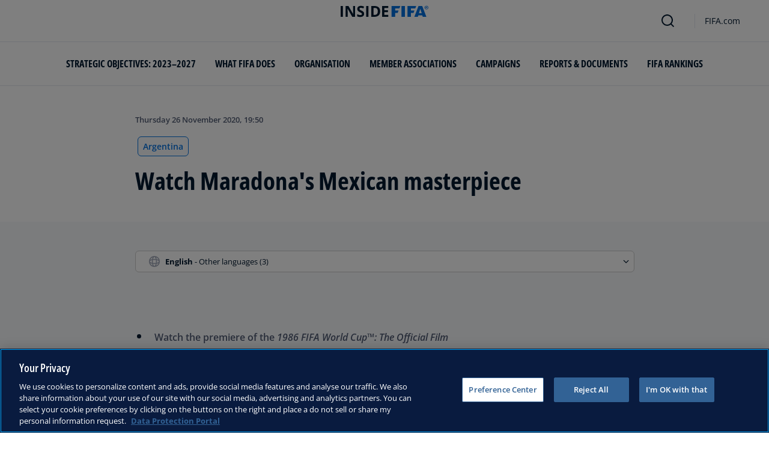

--- FILE ---
content_type: application/javascript
request_url: https://inside.fifa.com/xsC63E/8cyo4/7NtjP/hg/E9Eam0hYaSV9pV/MRg4WlVeUwU/BhxbV/HJAeD4B
body_size: 165249
content:
(function(){if(typeof Array.prototype.entries!=='function'){Object.defineProperty(Array.prototype,'entries',{value:function(){var index=0;const array=this;return {next:function(){if(index<array.length){return {value:[index,array[index++]],done:false};}else{return {done:true};}},[Symbol.iterator]:function(){return this;}};},writable:true,configurable:true});}}());(function(){d8();q6N();w6N();var NE=function(N9,bX){return N9<<bX;};var pE=function(kV){return A6["Math"]["floor"](A6["Math"]["random"]()*kV["length"]);};var qV=function(hf){var bV=['text','search','url','email','tel','number'];hf=hf["toLowerCase"]();if(bV["indexOf"](hf)!==-1)return 0;else if(hf==='password')return 1;else return 2;};var Y9=function(VC,NH){return VC>>NH;};var Zz=function(){return A6["Math"]["floor"](A6["Math"]["random"]()*100000+10000);};var tX=function(Sq,WV){return Sq%WV;};var Wh=function(K9){try{if(K9!=null&&!A6["isNaN"](K9)){var xv=A6["parseFloat"](K9);if(!A6["isNaN"](xv)){return xv["toFixed"](2);}}}catch(gX){}return -1;};var bE=function(Tq,DY){return Tq>=DY;};var In=function(Zv,Rq){return Zv[Mz[XV]](Rq);};var lV=function(IH,r2){return IH^r2;};var vE=function(){return tE.apply(this,[LP,arguments]);};var kh=function Bh(Cz,rq){'use strict';var Bq=Bh;switch(Cz){case TJ:{var SE=rq[Pj];Dn.push(mX);var sf=SE[nn()[Bz(k9)](XV,ff,SH,B9)](function(kn){return Bh.apply(this,[DB,arguments]);});var c2;return c2=sf[UH()[RS(Hw)](Rb,NY)](UH()[RS(GS)](Og,dT)),Dn.pop(),c2;}break;case R0:{var Sh;Dn.push(Hz);var DT;var AY;for(Sh=RY;Ez(Sh,rq[vY()[xY(RY)](cv,Pz)]);Sh+=VH){AY=rq[Sh];}DT=AY[M9()[DC(Hq)](fK,K2)]();if(A6[UH()[RS(Iz)](kC,hq)].bmak[Uq(typeof M9()[DC(dX)],vH('',[][[]]))?M9()[DC(Nz)](qf,sn):M9()[DC(Rw)].call(null,bw,WW)][DT]){A6[UH()[RS(Iz)](kC,hq)].bmak[M9()[DC(Rw)](bw,WW)][DT].apply(A6[UH()[RS(Iz)](kC,hq)].bmak[M9()[DC(Rw)](bw,WW)],AY);}Dn.pop();}break;case kN:{Dn.push(Hn);var zz=x2;var KX=vY()[xY(zf)](lS,PY);for(var dh=RY;Ez(dh,zz);dh++){KX+=vY()[xY(CE)](hS,mq);zz++;}Dn.pop();}break;case wP:{Dn.push(fV);var j2=A6[BO(typeof UH()[RS(zh)],'undefined')?UH()[RS(Iz)].call(null,qz,hq):UH()[RS(Vw)](rh,sY)][BO(typeof vY()[xY(IX)],'undefined')?vY()[xY(MC)](BX,zV):vY()[xY(qX)](YC,p2)]?VH:K8[LH()[vn(VX)](xX,wq(wq(RY)),JV,Qz)]();var V2=A6[UH()[RS(Iz)](qz,hq)][C9()[JY(KS)].apply(null,[JX,H9,Hw,Sz])]?VH:RY;var lW=A6[UH()[RS(Iz)](qz,hq)][M9()[DC(A2)](JW,jH)]?VH:RY;var vV=A6[UH()[RS(Iz)].apply(null,[qz,hq])][UH()[RS(Ow)].call(null,OC,fC)]?tS[MV]:tS[zf];var X2=A6[UH()[RS(Iz)].call(null,qz,hq)][BO(typeof UH()[RS(L9)],'undefined')?UH()[RS(HC)].apply(null,[xO,EH]):UH()[RS(Vw)].apply(null,[Gq,JO])]?VH:tS[zf];var CO=A6[UH()[RS(Iz)](qz,hq)][Uq(typeof Yq()[rV(A2)],'undefined')?Yq()[rV(XV)].call(null,LO,F9,wq(wq(RY)),PY):Yq()[rV(zH)].call(null,Mq,vq,XX,SS)]?VH:RY;var jE=A6[UH()[RS(Iz)].call(null,qz,hq)][nz()[vO(U9)](Df,fX,q9,Tw)]?VH:tS[zf];var NS=A6[UH()[RS(Iz)](qz,hq)][BO(typeof LH()[vn(XW)],'undefined')?LH()[vn(nC)](On,Mw,Tw,QV):LH()[vn(Av)](rw,ff,Yz,HH)]?VH:RY;var GX=A6[UH()[RS(Iz)](qz,hq)][Uq(typeof vY()[xY(c9)],'undefined')?vY()[xY(qX)].call(null,Ww,SY):vY()[xY(Ew)].call(null,wh,On)]?VH:RY;var Wf=A6[vY()[xY(fz)](TV,Av)][M9()[DC(Yw)](AE,fC)].bind?VH:RY;var Af=A6[UH()[RS(Iz)](qz,hq)][M9()[DC(qO)](QH,Df)]?VH:RY;var R2=A6[UH()[RS(Iz)](qz,hq)][M9()[DC(Jn)].apply(null,[WX,mw])]?VH:tS[zf];var kw;var mE;try{var pH=Dn.length;var XC=wq({});kw=A6[UH()[RS(Iz)](qz,hq)][Uq(typeof LH()[vn(Vq)],vH([],[][[]]))?LH()[vn(Av)](LX,xC,IS,bz):LH()[vn(Xh)].apply(null,[Ew,wq({}),Sn,Ph])]?VH:tS[zf];}catch(E2){Dn.splice(UW(pH,VH),Infinity,fV);kw=RY;}try{var EV=Dn.length;var pC=wq(wq(Pj));mE=A6[BO(typeof UH()[RS(WW)],vH([],[][[]]))?UH()[RS(Iz)].call(null,qz,hq):UH()[RS(Vw)](rH,EX)][UH()[RS(OT)](nh,qW)]?VH:RY;}catch(IV){Dn.splice(UW(EV,VH),Infinity,fV);mE=RY;}var Fq;return Fq=vH(vH(vH(vH(vH(vH(vH(vH(vH(vH(vH(vH(vH(j2,NE(V2,VH)),NE(lW,K8[M9()[DC(Az)](n9,zT)]())),NE(vV,XV)),NE(X2,Iz)),NE(CO,zf)),NE(jE,tS[E9])),NE(NS,qX)),NE(kw,Z9)),NE(mE,Yw)),NE(GX,Tw)),NE(Wf,Nz)),NE(Af,WW)),NE(R2,IS)),Dn.pop(),Fq;}break;case G8:{Dn.push(MO);A6[UH()[RS(LC)].call(null,WS,BE)](function(){return Bh.apply(this,[kN,arguments]);},mV);Dn.pop();}break;case YP:{Dn.push(XH);A6[vY()[xY(Yw)](jT,CY)][vY()[xY(MC)](mX,zV)](Uq(typeof M9()[DC(Zh)],vH('',[][[]]))?M9()[DC(Nz)](mW,NY):M9()[DC(kO)](hE,Aq),function(xS){return Bh.apply(this,[RG,arguments]);});Dn.pop();}break;case rg:{var Rn=rq[Pj];var QY=rq[Kd];Dn.push(Hh);if(DV(QY,null)||Jw(QY,Rn[vY()[xY(RY)].apply(null,[TO,Pz])]))QY=Rn[vY()[xY(RY)](TO,Pz)];for(var hC=RY,IC=new (A6[vY()[xY(IS)](dn,Z2)])(QY);Ez(hC,QY);hC++)IC[hC]=Rn[hC];var PC;return Dn.pop(),PC=IC,PC;}break;case T:{var rX=rq[Pj];var nw=rq[Kd];Dn.push(AC);var Rz=DV(null,rX)?null:qT(UH()[RS(Tw)](wp,km),typeof A6[UH()[RS(Yw)](cE,WW)])&&rX[A6[Uq(typeof UH()[RS(JO)],'undefined')?UH()[RS(Vw)](UQ,YI):UH()[RS(Yw)](cE,WW)][M9()[DC(mq)].apply(null,[OE,XV])]]||rX[vY()[xY(k9)].apply(null,[VQ,UU])];if(qT(null,Rz)){var hx,H5,s5,hD,Wm=[],vs=wq(RY),mr=wq(tS[MV]);try{var Kc=Dn.length;var tD=wq({});if(s5=(Rz=Rz.call(rX))[C9()[JY(WI)](JX,r5,Iz,Hn)],Uq(RY,nw)){if(BO(A6[Yq()[rV(Z9)](Zm,lw,GS,Qr)](Rz),Rz)){tD=wq(wq([]));return;}vs=wq(VH);}else for(;wq(vs=(hx=s5.call(Rz))[M9()[DC(Ur)].call(null,tU,IS)])&&(Wm[M9()[DC(RY)](m7,Dk)](hx[Yq()[rV(WW)](Tx,QD,wq([]),W3)]),BO(Wm[vY()[xY(RY)](wf,Pz)],nw));vs=wq(RY));}catch(m3){mr=wq(RY),H5=m3;}finally{Dn.splice(UW(Kc,VH),Infinity,AC);try{var JD=Dn.length;var t3=wq([]);if(wq(vs)&&qT(null,Rz[Yq()[rV(mq)].call(null,xt,jO,k9,BU)])&&(hD=Rz[Yq()[rV(mq)](xt,jO,xC,WW)](),BO(A6[Yq()[rV(Z9)](Zm,lw,Mw,Hm)](hD),hD))){t3=wq(Pj);return;}}finally{Dn.splice(UW(JD,VH),Infinity,AC);if(t3){Dn.pop();}if(mr)throw H5;}if(tD){Dn.pop();}}var Qx;return Dn.pop(),Qx=Wm,Qx;}Dn.pop();}break;case RG:{var xS=rq[Pj];Dn.push(v5);if(Uq([LH()[vn(CE)](s7,Pt,ck,ER),BO(typeof UH()[RS(mD)],'undefined')?UH()[RS(qt)](b9,tQ):UH()[RS(Vw)](wr,cD),Uq(typeof M9()[DC(kQ)],'undefined')?M9()[DC(Nz)](P3,bs):M9()[DC(fz)](TV,fD)][vY()[xY(ff)](FQ,zH)](xS[UH()[RS(Mw)].apply(null,[wz,E9])][Yq()[rV(Ns)].call(null,XX,Nr,SI,Ex)]),Bs(VH))){Dn.pop();return;}A6[UH()[RS(LC)](bz,BE)](function(){Dn.push(U7);var R3=wq(Kd);try{var P7=Dn.length;var NU=wq({});if(wq(R3)&&xS[Uq(typeof UH()[RS(EH)],vH('',[][[]]))?UH()[RS(Vw)](HD,z5):UH()[RS(Mw)].apply(null,[FH,E9])]&&(xS[BO(typeof UH()[RS(kQ)],vH([],[][[]]))?UH()[RS(Mw)](FH,E9):UH()[RS(Vw)](js,lr)][UH()[RS(zp)].call(null,cB,MA)](Uq(typeof M9()[DC(FA)],vH([],[][[]]))?M9()[DC(Nz)].apply(null,[Rp,Mc]):M9()[DC(gQ)](TH,Il))||xS[UH()[RS(Mw)](FH,E9)][BO(typeof UH()[RS(JV)],'undefined')?UH()[RS(zp)](cB,MA):UH()[RS(Vw)].call(null,MU,D5)](Yq()[rV(Q7)](s7,D2,SI,wq(wq(RY)))))){R3=wq(Pj);}}catch(Xp){Dn.splice(UW(P7,VH),Infinity,U7);xS[UH()[RS(Mw)](FH,E9)][UH()[RS(ZR)](Qb,JO)](new (A6[vY()[xY(Q7)].call(null,bH,dp)])(Yq()[rV(LC)](Xs,GH,wq(wq({})),Av),ZD(EF,[Yq()[rV(EI)].call(null,U9,RV,EU,Vw),wq(wq([])),BO(typeof C9()[JY(qX)],vH([],[][[]]))?C9()[JY(cm)](Iz,k7,Tw,TT):C9()[JY(VH)](c9,IX,lR,XA),wq({}),UH()[RS(Vq)](IY,L7),wq(wq([]))])));}if(wq(R3)&&Uq(xS[Uq(typeof UH()[RS(ZR)],'undefined')?UH()[RS(Vw)](Cx,bx):UH()[RS(zH)](Lz,IT)],nn()[Bz(W3)](Zm,km,PY,BV))){R3=wq(wq(Kd));}if(R3){xS[BO(typeof UH()[RS(gt)],vH([],[][[]]))?UH()[RS(Mw)].apply(null,[FH,E9]):UH()[RS(Vw)].call(null,A2,Mk)][Uq(typeof UH()[RS(U9)],'undefined')?UH()[RS(Vw)](YQ,rm):UH()[RS(ZR)](Qb,JO)](new (A6[vY()[xY(Q7)].apply(null,[bH,dp])])(C9()[JY(dT)](CA,fD,Z9,mn),ZD(EF,[Yq()[rV(EI)].apply(null,[U9,RV,WI,wq([])]),wq(wq({})),Uq(typeof C9()[JY(Nz)],vH([],[][[]]))?C9()[JY(VH)].call(null,Qr,Tx,cI,r3):C9()[JY(cm)](fC,k7,Tw,TT),wq([]),UH()[RS(Vq)].call(null,IY,L7),wq(Pj)])));}Dn.pop();},RY);Dn.pop();}break;case jv:{Dn.push(O3);if(wq(Sl(vY()[xY(wU)](sp,XX),A6[UH()[RS(Il)].apply(null,[IU,KU])]))){var dA;return Dn.pop(),dA=null,dA;}var jc=A6[UH()[RS(Il)](IU,KU)][vY()[xY(wU)].apply(null,[sp,XX])];var Pl=jc[UH()[RS(EI)].call(null,Rk,F9)];var vl=jc[C9()[JY(JO)](j7,El,XV,vR)];var gA=jc[LH()[vn(WW)](ZR,mq,k9,pO)];var px;return px=[Pl,Uq(vl,RY)?RY:Jw(vl,tS[zf])?Bs(tS[MV]):Bs(MV),gA||nz()[vO(dT)](Mw,Gk,Iz,Iz)],Dn.pop(),px;}break;case Hd:{var Fm=rq[Pj];var vD=rq[Kd];Dn.push(Hs);var Q3=DV(null,Fm)?null:qT(BO(typeof UH()[RS(fC)],vH([],[][[]]))?UH()[RS(Tw)](nl,km):UH()[RS(Vw)].apply(null,[Wc,vp]),typeof A6[UH()[RS(Yw)](bw,WW)])&&Fm[A6[UH()[RS(Yw)](bw,WW)][M9()[DC(mq)](hX,XV)]]||Fm[vY()[xY(k9)](Nm,UU)];if(qT(null,Q3)){var Al,cT,fk,HQ,gm=[],Tm=wq(tS[zf]),Xk=wq(VH);try{var b7=Dn.length;var Yx=wq(wq(Pj));if(fk=(Q3=Q3.call(Fm))[Uq(typeof C9()[JY(k9)],'undefined')?C9()[JY(VH)](L7,YI,qr,Ap):C9()[JY(WI)].call(null,c9,r5,Iz,mT)],Uq(RY,vD)){if(BO(A6[Yq()[rV(Z9)](Zm,wY,wq(wq({})),q9)](Q3),Q3)){Yx=wq(wq([]));return;}Tm=wq(VH);}else for(;wq(Tm=(Al=fk.call(Q3))[M9()[DC(Ur)](Lp,IS)])&&(gm[M9()[DC(RY)](xD,Dk)](Al[Uq(typeof Yq()[rV(qA)],'undefined')?Yq()[rV(XV)].call(null,wD,N5,wQ,Ms):Yq()[rV(WW)](Tx,ZV,Aq,NY)]),BO(gm[vY()[xY(RY)](NX,Pz)],vD));Tm=wq(RY));}catch(n3){Xk=wq(RY),cT=n3;}finally{Dn.splice(UW(b7,VH),Infinity,Hs);try{var J3=Dn.length;var Sx=wq(wq(Pj));if(wq(Tm)&&qT(null,Q3[Yq()[rV(mq)].apply(null,[xt,hw,c9,kO])])&&(HQ=Q3[Yq()[rV(mq)].apply(null,[xt,hw,qA,zT])](),BO(A6[Yq()[rV(Z9)](Zm,wY,fz,wq({}))](HQ),HQ))){Sx=wq(Pj);return;}}finally{Dn.splice(UW(J3,VH),Infinity,Hs);if(Sx){Dn.pop();}if(Xk)throw cT;}if(Yx){Dn.pop();}}var xl;return Dn.pop(),xl=gm,xl;}Dn.pop();}break;case YN:{Dn.push(YC);try{var mx=Dn.length;var Bm=wq({});var ct=vH(vH(vH(vH(vH(vH(vH(vH(vH(vH(vH(vH(vH(vH(vH(vH(vH(vH(vH(vH(vH(vH(vH(vH(A6[Uq(typeof Yq()[rV(Ms)],vH([],[][[]]))?Yq()[rV(XV)].apply(null,[Y5,Zl,Xr,Um]):Yq()[rV(BU)](Qr,Ph,Qc,Dk)](A6[UH()[RS(Il)].call(null,EO,KU)][LH()[vn(zH)].apply(null,[Ur,Iz,Aq,O2])]),NE(A6[Yq()[rV(BU)].call(null,Qr,Ph,zT,zf)](A6[UH()[RS(Il)](EO,KU)][nz()[vO(q9)].call(null,Yz,Dw,ds,wQ)]),VH)),NE(A6[Yq()[rV(BU)](Qr,Ph,XX,zf)](A6[BO(typeof UH()[RS(U9)],vH('',[][[]]))?UH()[RS(Il)](EO,KU):UH()[RS(Vw)](pk,O3)][M9()[DC(XW)](Ck,DQ)]),MV)),NE(A6[Yq()[rV(BU)](Qr,Ph,km,BU)](A6[UH()[RS(Il)](EO,KU)][vY()[xY(Xs)](tW,qA)]),XV)),NE(A6[Yq()[rV(BU)](Qr,Ph,gQ,EH)](A6[M9()[DC(IS)].call(null,ET,Ol)][nn()[Bz(Hm)](Iz,Aq,Qp,bH)]),Iz)),NE(A6[Yq()[rV(BU)](Qr,Ph,wq(wq(VH)),E9)](A6[UH()[RS(Il)](EO,KU)][vY()[xY(Gs)].call(null,m2,Vk)]),zf)),NE(A6[Yq()[rV(BU)](Qr,Ph,KR,wq(wq(VH)))](A6[Uq(typeof UH()[RS(EH)],'undefined')?UH()[RS(Vw)](p2,Zs):UH()[RS(Il)].apply(null,[EO,KU])][Yq()[rV(xt)].call(null,dp,kC,XV,Ex)]),WI)),NE(A6[Uq(typeof Yq()[rV(L9)],vH([],[][[]]))?Yq()[rV(XV)](kU,Kl,Vw,Zh):Yq()[rV(BU)].call(null,Qr,Ph,wU,dT)](A6[UH()[RS(Il)](EO,KU)][Uq(typeof LH()[vn(K2)],vH('',[][[]]))?LH()[vn(Av)](bx,qW,St,fV):LH()[vn(Ml)](nC,wq(wq([])),ck,Dz)]),qX)),NE(A6[Yq()[rV(BU)](Qr,Ph,AQ,Mw)](A6[UH()[RS(Il)](EO,KU)][M9()[DC(JV)].call(null,ST,rQ)]),Z9)),NE(A6[Yq()[rV(BU)](Qr,Ph,Av,wq([]))](A6[UH()[RS(Il)](EO,KU)][LH()[vn(Tx)](VX,wq(VH),wq(RY),fq)]),Yw)),NE(A6[Yq()[rV(BU)](Qr,Ph,wQ,sI)](A6[BO(typeof UH()[RS(Z2)],vH('',[][[]]))?UH()[RS(Il)](EO,KU):UH()[RS(Vw)].call(null,Im,qz)][Yq()[rV(Gs)].call(null,zp,VW,mw,Yw)]),Tw)),NE(A6[Yq()[rV(BU)].apply(null,[Qr,Ph,fz,q9])](A6[UH()[RS(Il)].call(null,EO,KU)][BO(typeof Yq()[rV(L3)],vH([],[][[]]))?Yq()[rV(bI)](L3,fY,WW,wq(wq(RY))):Yq()[rV(XV)](cr,F3,Z2,Mw)]),Nz)),NE(A6[Yq()[rV(BU)](Qr,Ph,Hm,AQ)](A6[UH()[RS(Il)].call(null,EO,KU)][LH()[vn(Pz)](KS,rQ,kO,WH)]),WW)),NE(A6[Yq()[rV(BU)](Qr,Ph,GS,Il)](A6[UH()[RS(Il)](EO,KU)][UH()[RS(Hq)].apply(null,[kp,OA])]),IS)),NE(A6[Yq()[rV(BU)].call(null,Qr,Ph,Ex,wq({}))](A6[UH()[RS(Il)].apply(null,[EO,KU])][hr()[PR(k9)].apply(null,[Nz,Zh,vk,PS])]),Hw)),NE(A6[BO(typeof Yq()[rV(Ns)],vH([],[][[]]))?Yq()[rV(BU)](Qr,Ph,wq(RY),fz):Yq()[rV(XV)](hA,Pm,W3,wq({}))](A6[UH()[RS(Il)](EO,KU)][vY()[xY(bI)](Jh,zh)]),wQ)),NE(A6[Yq()[rV(BU)](Qr,Ph,Qr,xC)](A6[UH()[RS(Il)](EO,KU)][vY()[xY(A2)](l2,KU)]),dR)),NE(A6[Yq()[rV(BU)](Qr,Ph,Ns,wq(wq(RY)))](A6[UH()[RS(Il)].apply(null,[EO,KU])][vY()[xY(qO)](zw,MV)]),Vw)),NE(A6[Yq()[rV(BU)](Qr,Ph,Qr,JV)](A6[UH()[RS(Il)].call(null,EO,KU)][M9()[DC(ZQ)](FX,Xr)]),Xr)),NE(A6[Yq()[rV(BU)].apply(null,[Qr,Ph,wq([]),RY])](A6[UH()[RS(Il)](EO,KU)][nn()[Bz(wQ)].apply(null,[IS,s7,tx,PE])]),Av)),NE(A6[Yq()[rV(BU)].apply(null,[Qr,Ph,wq(wq(VH)),Ew])](A6[UH()[RS(Il)].call(null,EO,KU)][C9()[JY(Tc)].apply(null,[Iz,Kx,Dk,PE])]),MA)),NE(A6[Yq()[rV(BU)](Qr,Ph,PY,fz)](A6[UH()[RS(Il)].call(null,EO,KU)][LH()[vn(jk)].apply(null,[S5,wq(RY),wq(RY),dH])]),tS[cm])),NE(A6[Yq()[rV(BU)].apply(null,[Qr,Ph,GS,EH])](A6[UH()[RS(Il)].apply(null,[EO,KU])][UH()[RS(F9)].apply(null,[N2,K2])]),j7)),NE(A6[Yq()[rV(BU)](Qr,Ph,WW,Zh)](A6[Yq()[rV(Df)].apply(null,[IT,ZW,Vp,GS])][M9()[DC(WW)].apply(null,[Y7,EI])]),JO)),NE(A6[Yq()[rV(BU)](Qr,Ph,km,W3)](A6[M9()[DC(IS)](ET,Ol)][vY()[xY(Jn)].apply(null,[A3,Xs])]),PY));var gl;return Dn.pop(),gl=ct,gl;}catch(Us){Dn.splice(UW(mx,VH),Infinity,YC);var Ar;return Dn.pop(),Ar=tS[zf],Ar;}Dn.pop();}break;case wF:{var Ic={};var Tl={};Dn.push(rD);try{var CI=Dn.length;var Ik=wq(Kd);var Is=new (A6[Yq()[rV(gt)].call(null,VX,p3,Xr,wq(wq(VH)))])(RY,tS[zf])[Yq()[rV(BE)](Il,qE,WW,Tw)](hr()[PR(dR)](zf,Vp,Hm,hR));var Hp=Is[BO(typeof M9()[DC(mD)],'undefined')?M9()[DC(Um)](Ix,SI):M9()[DC(Nz)](qm,O5)](Uq(typeof C9()[JY(Sn)],vH([],[][[]]))?C9()[JY(VH)].apply(null,[Iz,xx,MQ,HA]):C9()[JY(Av)].call(null,kQ,HC,Df,W7));var Ut=Is[M9()[DC(zT)].apply(null,[n7,NY])](Hp[M7()[wm(j7)](Iz,V3,xC,Zm)]);var U3=Is[M9()[DC(zT)].call(null,n7,NY)](Hp[vY()[xY(zT)].call(null,x3,JV)]);Ic=ZD(EF,[BO(typeof nn()[Bz(Sn)],vH(vY()[xY(zf)].apply(null,[ZU,PY]),[][[]]))?nn()[Bz(fC)](WI,Ol,OD,hI):nn()[Bz(zf)].call(null,zV,Xr,Wk,fQ),Ut,nz()[vO(St)](BU,zk,Gp,Z9),U3]);var Er=new (A6[Yq()[rV(gt)].apply(null,[VX,p3,Ol,Z9])])(RY,tS[zf])[Uq(typeof Yq()[rV(VX)],vH([],[][[]]))?Yq()[rV(XV)](VQ,Fr,L7,Il):Yq()[rV(BE)](Il,qE,Tc,UU)](Uq(typeof nz()[vO(VH)],vH([],[][[]]))?nz()[vO(XV)].apply(null,[XX,Df,km,Im]):nz()[vO(Dk)](Zh,hR,Rc,WI));var vm=Er[BO(typeof M9()[DC(BE)],'undefined')?M9()[DC(Um)].apply(null,[Ix,SI]):M9()[DC(Nz)](Y3,Rs)](BO(typeof C9()[JY(XV)],vH([],[][[]]))?C9()[JY(Av)](mq,HC,Df,W7):C9()[JY(VH)].call(null,Ml,IR,Kp,IR));var vQ=Er[BO(typeof M9()[DC(RY)],'undefined')?M9()[DC(zT)].call(null,n7,NY):M9()[DC(Nz)](qQ,Jr)](vm[M7()[wm(j7)].call(null,MA,V3,xC,Zm)]);var gI=Er[Uq(typeof M9()[DC(BU)],vH('',[][[]]))?M9()[DC(Nz)](nA,pT):M9()[DC(zT)](n7,NY)](vm[vY()[xY(zT)](x3,JV)]);Tl=ZD(EF,[UH()[RS(zV)].call(null,dU,Z9),vQ,UH()[RS(FA)].call(null,LS,dX),gI]);}finally{Dn.splice(UW(CI,VH),Infinity,rD);var Yl;return Yl=ZD(EF,[UH()[RS(fr)].apply(null,[bU,BU]),Ic[nn()[Bz(fC)].call(null,WI,Pt,OD,hI)]||null,LH()[vn(XX)](ff,wq(RY),Sn,LU),Ic[nz()[vO(St)].apply(null,[Dk,zk,Gp,Z9])]||null,Uq(typeof nn()[Bz(VH)],vH(BO(typeof vY()[xY(zf)],vH('',[][[]]))?vY()[xY(zf)](ZU,PY):vY()[xY(qX)](Cr,Qm),[][[]]))?nn()[Bz(zf)](Ts,JV,ls,Vs):nn()[Bz(mq)](Tw,St,OT,JI),Tl[BO(typeof UH()[RS(Ds)],vH('',[][[]]))?UH()[RS(zV)](dU,Z9):UH()[RS(Vw)].call(null,Hk,rx)]||null,BO(typeof UH()[RS(wU)],vH('',[][[]]))?UH()[RS(mD)].apply(null,[Ct,Az]):UH()[RS(Vw)](pm,Qt),Tl[UH()[RS(FA)].apply(null,[LS,dX])]||null]),Dn.pop(),Yl;}Dn.pop();}break;case Dv:{var Ps=rq[Pj];Dn.push(nD);var Ux=vY()[xY(zf)].call(null,LT,PY);var gk=M9()[DC(Z3)](YC,vx);var Ak=RY;var dr=Ps[M9()[DC(jk)].call(null,s9,km)]();while(Ez(Ak,dr[vY()[xY(RY)].apply(null,[B,Pz])])){if(bE(gk[vY()[xY(ff)].call(null,ZS,zH)](dr[M9()[DC(Z9)](IE,JO)](Ak)),RY)||bE(gk[vY()[xY(ff)](ZS,zH)](dr[M9()[DC(Z9)].call(null,IE,JO)](vH(Ak,tS[MV]))),RY)){Ux+=VH;}else{Ux+=RY;}Ak=vH(Ak,MV);}var I3;return Dn.pop(),I3=Ux,I3;}break;case MG:{var WA=rq[Pj];Dn.push(hQ);if(A6[vY()[xY(IS)](YR,Z2)][vY()[xY(NY)](JC,Sn)](WA)){var AD;return Dn.pop(),AD=WA,AD;}Dn.pop();}break;case Zd:{var Uc=rq[Pj];Dn.push(Ek);if(A6[vY()[xY(IS)](j9,Z2)][vY()[xY(NY)].call(null,Ff,Sn)](Uc)){var B5;return Dn.pop(),B5=Uc,B5;}Dn.pop();}break;case Z0:{Dn.push(Ks);throw new (A6[nz()[vO(RY)](sI,GD,Hr,Yw)])(nz()[vO(PY)](E9,F7,L7,Mq));}break;case hF:{var hl=rq[Pj];return hl;}break;case DB:{var kn=rq[Pj];Dn.push(Zt);var ND;return ND=A6[Yq()[rV(Z9)].apply(null,[Zm,NQ,wq({}),Ew])][Uq(typeof M9()[DC(dI)],vH('',[][[]]))?M9()[DC(Nz)](Tc,rm):M9()[DC(CA)].call(null,pR,mq)](kn)[nn()[Bz(k9)].apply(null,[XV,E9,SH,kU])](function(Yp){return kn[Yp];})[RY],Dn.pop(),ND;}break;}};var tE=function ID(tT,CQ){var B7=ID;do{switch(tT){case O6:{MD=Iz*On+Yw*qX;ht=XV*On-Iz-VH+Yw;tT=Q6;xU=MV+qX*zf*Z9*XV;kk=WI*U9+Z9+MV*Iz;lk=Z9*Yw*qX+U9+WI;SH=Iz+Yw*Tw*zf-MV;}break;case F:{tT-=fb;qf=Yw*Iz*qX-XV*Tw;Dx=On*qX+U9+Z9+zf;Mx=WI*Z9*Tw;TR=MV+On*Yw+U9+Z9;}break;case S6:{var CR=vH([],[]);tT=qG;kl=UW(ll,Dn[UW(Dn.length,VH)]);}break;case Bb:{l5=WI*On-zf+Tw*Z9;zt=Z9+On*Tw-U9;qA=U9*XV*VH-Tw-Z9;bD=U9+Z9*Yw-Tw+On;fU=WI*Z9+MV*On-Iz;Rw=On+zf+U9+Yw*XV;tT=DM;}break;case j8:{nr=Yw*U9-WI+VH+MV;g5=Z9*qX*Yw+On-Iz;Rl=XV*On+Tw-Yw;Jk=XV*On+U9*zf-VH;tT-=QJ;J7=VH-Z9*MV+On*Tw;js=Yw*VH-zf+On*MV;Km=qX*Z9+U9*Tw;ss=U9*XV*Z9+Yw*zf;}break;case HN:{if(Ez(dk,zI[mI[RY]])){do{nn()[zI[dk]]=wq(UW(dk,zf))?function(){W5=[];ID.call(this,Hd,[zI]);return '';}:function(){var K3=zI[dk];var v3=nn()[K3];return function(P5,lc,dl,Fx){if(Uq(arguments.length,RY)){return v3;}var fs=ID(j6,[P5,SI,dl,Fx]);nn()[K3]=function(){return fs;};return fs;};}();++dk;}while(Ez(dk,zI[mI[RY]]));}tT+=D4;}break;case dN:{Uk=UW(PA,Dn[UW(Dn.length,VH)]);tT-=J0;}break;case N:{Sz=qX*U9-Z9+Yw*WI;zA=XV*On-MV-Tw*Iz;tT+=Yv;GR=WI+MV*U9*VH*Iz;QQ=WI*On+MV+Yw+Z9;cQ=U9*Z9-zf+qX*VH;RQ=Iz+WI*Tw*zf+Yw;}break;case bj:{tT+=pK;Cs=U9*Tw*XV-qX-WI;fp=Tw*Yw+zf*On-VH;Ww=WI*qX*VH*Yw-Tw;cr=U9*zf*WI-On-XV;}break;case Z4:{rH=Yw*On-zf*qX+XV;tT+=bv;UQ=On*WI*VH-qX;Jm=zf*On-Iz+XV-Z9;Fk=Z9*U9*MV-qX*WI;G7=zf*On-Yw+VH;Qt=Iz*On+zf+Tw*qX;Np=WI*Tw+Z9+On*Yw;Bc=MV*qX*U9+Tw+VH;}break;case QB:{Gk=zf*U9*XV;n5=Tw*On-zf*MV*XV;IU=On*Z9+Yw*qX-MV;tT=Jj;pR=qX*On+Tw*WI-MV;QT=qX*MV+U9*WI;Ep=On*Z9-Yw*zf-WI;BI=On*WI+VH-Tw+U9;}break;case Wg:{tT-=E4;QD=VH-U9-Z9+On*Yw;mR=Yw*WI*qX*VH;Up=XV*U9*MV+VH+Yw;gp=On*Z9-XV+WI+U9;rm=On*WI+MV*Tw+VH;}break;case nj:{Jx=MV-On+U9*XV*zf;bx=VH+On*Z9-Tw-qX;gr=U9+Z9*On+WI+zf;Ul=MV+U9*WI*XV-On;tT=qK;OQ=On*WI-MV-Iz-Yw;w7=qX-Tw+Yw*On-VH;}break;case Q8:{mm=Iz*Yw*qX-VH-zf;bp=Z9*MV*U9+zf-Iz;xs=Yw*On-WI+Z9*XV;j5=Iz*zf+Yw+On*Z9;np=U9*XV+On*Z9-zf;tT+=Gb;g3=MV+On*Yw-XV-VH;xX=Iz+Z9*zf+On;}break;case IF:{tT=md;Ms=WI*Iz*XV-MV-Yw;W3=VH*WI-MV+U9+zf;IT=Z9*zf+VH+MV-qX;Vp=Tw*XV+Iz*WI;dT=Yw*MV+VH+XV+zf;SI=Z9+WI-MV+Yw*zf;}break;case sK:{QR=qX+On*Z9+MV+VH;nx=U9-MV+Z9*On-Yw;tT-=Hj;Ec=WI+Tw*On-Iz*Z9;Pp=zf*XV+U9*qX*Iz;Lp=VH*On*Z9+zf*Yw;cs=Yw+Z9*On-MV-WI;}break;case Hd:{tT=HN;var zI=CQ[Pj];var dk=RY;}break;case M6:{lT=On*zf-Z9+qX-Tw;xr=Tw+zf+WI+On*Yw;SR=Tw*On+XV-VH-Z9;LU=MV+On*Z9+WI+U9;Dc=XV*zf*Yw*VH*Iz;jQ=On*Z9-MV+WI*Tw;Jc=zf*U9+WI+qX+On;vt=Tw*U9-MV-VH+On;tT+=vg;}break;case NN:{qO=XV*WI+On+U9;fV=U9*zf*VH+XV*Z9;tT+=J;sQ=Z9*MV*U9+WI-Iz;TI=WI*Yw*qX+Tw-VH;gD=Z9*On-Iz*Yw+zf;cp=qX*U9*XV+WI*MV;}break;case xd:{if(Ez(rR,Yk.length)){do{var xc=In(Yk,rR);var Xx=In(Wx.XF,sR++);dD+=ID(Oj,[rt(LR(Yr(xc),Yr(Xx)),LR(xc,Xx))]);rR++;}while(Ez(rR,Yk.length));}tT=G0;}break;case DP:{tT-=OB;LQ=Iz+zf*U9+Yw-Z9;Nt=On-VH+Z9*Yw;zs=MV*U9-XV+On+Yw;ED=qX*WI+U9*Iz-VH;}break;case zg:{I5=zf*Iz*U9;Lx=qX*U9+Iz+On+XV;xQ=zf*On-Iz+Tw-XV;lU=zf+Yw+WI*XV*Tw;hk=Yw*U9-zf-MV;tT-=r4;}break;case F0:{Gm=Yw*Z9*VH*XV+Iz;Jp=Yw*On+WI+U9+Z9;Z5=Iz-zf+XV+Tw*U9;Ht=U9*Iz+qX*Tw;Ax=On*zf-Tw*XV-Z9;tT-=gj;zD=Yw+XV+On*zf-Iz;rl=U9*MV*Tw-zf*Z9;c7=On*Yw-qX*Iz-U9;}break;case LM:{return ZI;}break;case JB:{O7=U9+WI+qX*On;f7=zf*On-MV-qX+U9;CD=Tw+WI*On+MV+VH;wh=XV*Yw*VH+Z9*On;rk=Tw*MV*VH*U9+On;tT+=MF;}break;case C:{Hc=Z9*On+qX+WI+Tw;tI=WI*Tw*Iz+On;Gq=Z9*VH+U9*XV*Yw;qp=zf*On-Z9+qX+VH;f5=Z9*Yw*WI+On+Tw;Ts=On*Tw-MV-zf*U9;tT=n4;BR=Tw+XV*WI+Z9*On;xm=Iz*On-MV*zf*XV;}break;case KN:{tT=Cb;D5=U9*MV*Z9-Tw+XV;mW=Tw*On+XV-U9+Yw;lI=Z9*WI-Iz+zf*On;Bl=qX*WI*Tw*VH;rx=WI+U9*Z9+MV-qX;t5=On*Z9-Yw*XV*qX;}break;case k0:{tT-=D6;while(Jw(K7,RY)){if(BO(TU[mI[MV]],A6[mI[VH]])&&bE(TU,OR[mI[RY]])){if(DV(OR,W5)){KQ+=ID(Oj,[qs]);}return KQ;}if(Uq(TU[mI[MV]],A6[mI[VH]])){var z7=fl[OR[TU[RY]][RY]];var nc=ID(j6,[K7,z7,TU[VH],vH(qs,Dn[UW(Dn.length,VH)])]);KQ+=nc;TU=TU[RY];K7-=ZD(EM,[nc]);}else if(Uq(OR[TU][mI[MV]],A6[mI[VH]])){var z7=fl[OR[TU][RY]];var nc=ID(j6,[K7,z7,RY,vH(qs,Dn[UW(Dn.length,VH)])]);KQ+=nc;K7-=ZD(EM,[nc]);}else{KQ+=ID(Oj,[qs]);qs+=OR[TU];--K7;};++TU;}}break;case kJ:{dR=Z9*MV;E9=Tw+Z9+XV+WI*Iz;fC=Yw+qX+U9-Z9-VH;EU=U9-WI+XV+Tw+Yw;Tc=U9+MV*zf*VH-WI;tT-=n0;UU=MV*XV*qX-VH+WI;}break;case Pd:{q7=Iz+Z9-U9+On*qX;sm=Z9-Iz+qX*U9*MV;Pk=VH-Iz*qX+Z9*On;HI=On*Yw-U9+Tw-MV;LO=WI*U9+VH-XV+Yw;tT-=Dg;}break;case VJ:{if(Ez(WQ,xI[pD[RY]])){do{Vt()[xI[WQ]]=wq(UW(WQ,IS))?function(){ft=[];ID.call(this,kG,[xI]);return '';}:function(){var nk=xI[WQ];var Px=Vt()[nk];return function(T3,Bp,Js,MR,vr){if(Uq(arguments.length,RY)){return Px;}var Hx=jI(T,[Il,Bp,Js,wq([]),vr]);Vt()[nk]=function(){return Hx;};return Hx;};}();++WQ;}while(Ez(WQ,xI[pD[RY]]));}tT=Y4;}break;case Hj:{H7=qX*Iz*U9-On-WI;Nx=Yw+On*zf+Tw*Iz;ml=Yw*U9+On+XV;tT=hg;Lc=Iz*zf*MV*WI-Yw;}break;case LF:{M5=Yw*On-MV+zf*qX;tT+=CM;rp=On*XV*MV+U9*Z9;qQ=qX*On-U9-zf-XV;zm=Yw*U9*XV+Iz-zf;JR=WI*qX*Yw-XV-MV;}break;case nB:{while(Jw(st,RY)){if(BO(nt[L5[MV]],A6[L5[VH]])&&bE(nt,RD[L5[RY]])){if(DV(RD,Lk)){tr+=ID(Oj,[Uk]);}return tr;}if(Uq(nt[L5[MV]],A6[L5[VH]])){var Hl=r7[RD[nt[RY]][RY]];var zQ=ID(EM,[Hl,vH(Uk,Dn[UW(Dn.length,VH)]),nt[VH],st]);tr+=zQ;nt=nt[RY];st-=ZD(wF,[zQ]);}else if(Uq(RD[nt][L5[MV]],A6[L5[VH]])){var Hl=r7[RD[nt][RY]];var zQ=ID(EM,[Hl,vH(Uk,Dn[UW(Dn.length,VH)]),RY,st]);tr+=zQ;st-=ZD(wF,[zQ]);}else{tr+=ID(Oj,[Uk]);Uk+=RD[nt];--st;};++nt;}tT-=Hg;}break;case Gj:{nl=Yw*On-XV*Z9;GU=qX*On-XV-zf*Iz;kR=On*Z9+U9*MV*VH;Ip=Iz+WI+Tw*Z9*Yw;YA=U9*Z9+On+Yw-VH;bl=qX+Yw*zf*Iz+XV;tT=Sv;}break;case J4:{Os=XV-WI+On*Z9-Tw;XQ=Yw*On-zf*qX+Iz;Mm=WI*On-Tw-zf-Iz;tT-=SJ;Qs=Iz*WI+Tw*qX*Z9;kr=MV*Z9*U9+qX-Iz;Op=U9*Tw-XV*Yw-zf;}break;case kd:{mQ=VH+Yw*MV*U9;SQ=On*VH*XV+MV-zf;Mt=Yw+On*zf;qk=Iz+qX*On-WI-U9;cl=MV+Tw*Yw*Z9-U9;tT=gj;Rk=zf+Yw+On*WI+VH;YI=On*MV-XV+Z9*U9;}break;case lG:{tT-=AG;NA=MV+VH+Iz+On*WI;hA=XV+On*zf*VH-U9;Zx=Iz*qX+Yw*WI*Z9;Em=Tw*On-Z9*WI+zf;Mr=Yw*On-MV+Z9*VH;}break;case vN:{for(var Sk=RY;Ez(Sk,Z7[vY()[xY(RY)](XJ,Pz)]);Sk=vH(Sk,VH)){kt[M9()[DC(RY)](W7,Dk)](A5(gR(Z7[Sk])));}var hs;return Dn.pop(),hs=kt,hs;}break;case hG:{tT-=rv;while(Ez(Dm,zx[DR[RY]])){nz()[zx[Dm]]=wq(UW(Dm,XV))?function(){jp=[];ID.call(this,jJ,[zx]);return '';}:function(){var mk=zx[Dm];var It=nz()[mk];return function(zl,j3,qc,Wt){if(Uq(arguments.length,RY)){return It;}var Dl=ID(nb,[mq,j3,qc,Wt]);nz()[mk]=function(){return Dl;};return Dl;};}();++Dm;}}break;case DM:{BX=XV-WI+MV*Yw*U9;EA=On+Iz*WI*U9-VH;Hr=WI-U9+Iz*On+XV;fI=MV*Z9+Iz*zf*U9;tT=JG;}break;case DG:{zc=zf*On-Z9*MV;zV=VH*Z9*Yw+U9+Tw;Z3=zf*U9*VH-qX+Iz;rs=Yw+XV*Iz*Tw*qX;tT=qb;qr=Yw*U9*VH+Tw*Z9;MO=Tw*On-U9*XV;}break;case cN:{Lm=Z9*Tw+XV+Yw*On;nI=Tw*Yw*Z9+qX-WI;OC=WI*zf*U9+XV;tT=BJ;Wc=Yw*On-Z9+U9-XV;TQ=WI*On-Tw+qX;}break;case QJ:{GA=U9+WI*Z9*Yw+MV;tT=N;Kr=zf-Yw+U9*XV*Z9;kU=WI*U9+Tw+qX+On;NI=On*XV+U9-zf+WI;T5=qX+VH-WI+On*Yw;d7=qX*Z9*WI+Tw-VH;}break;case p0:{tT=Eg;while(bE(Rt,RY)){var fm=tX(UW(vH(Rt,R7),Dn[UW(Dn.length,VH)]),jx.length);var l7=In(vc,Rt);var CU=In(jx,fm);bk+=ID(Oj,[LR(rt(Yr(l7),CU),rt(Yr(CU),l7))]);Rt--;}}break;case lJ:{Vx=Iz-WI+Yw*On-Tw;wx=zf+U9*VH+qX*On;ER=WI+U9*MV*XV*Iz;Nk=XV-VH+Iz*On+Tw;tT=Pd;}break;case JK:{tp=qX*On-WI-MV*zf;tT+=G4;Y7=Tw*MV*WI*Z9+zf;QI=VH+On*Z9-MV+U9;p5=qX*On-Z9+WI-MV;RU=Iz+XV+Z9*qX*Yw;FD=XV+Z9*On;C5=qX+zf+Yw*U9*MV;jt=Tw+qX*Z9*XV*zf;}break;case KF:{Kk=Yw*On+WI+Z9-XV;kp=zf*Tw-VH+Yw*On;Hk=U9+qX*On+XV+Yw;Bt=Yw+On*qX+zf-XV;MQ=On*WI-MV-U9-qX;cR=Z9+WI+Yw+qX*On;C3=Tw*qX*Z9-XV*Yw;tT=vK;zU=WI*Iz+Yw*On+VH;}break;case fb:{tT=C;Gl=On*Iz-zf+VH+U9;Kl=Iz+Tw*Z9*qX;pQ=VH*Tw*Yw+WI*U9;Am=Yw*On-zf-Iz*WI;Sp=zf+WI*qX*Z9;w5=VH-Iz+U9*qX*MV;kI=Z9*On+WI*Yw+zf;r3=VH+Yw*Iz*Z9;}break;case B6:{Bk=[[VH,VH,VH,VH,VH,VH,VH,VH,VH,VH,VH,VH,VH],[Oc,Bs(Vw),MV,Z9,Bs(MV),zf,Bs(qX)],[VX,St,Yw,Bs(Hw),Bs(Hm),Ex,zf],[],[],[Bs(qX),Z9,Bs(Z9),Yw,WI],[],[],[]];tT+=Lv;}break;case s4:{UI=On+U9*zf*Iz+VH;tT-=KG;Sr=U9*WI*zf-XV*VH;Vk=VH+Tw*XV*Iz+U9;Sm=MV*Yw+WI+Z9*On;wR=On*WI-U9*zf-Yw;pt=VH*U9*Tw*XV-WI;}break;case tj:{jR=qX*On-WI-U9-Tw;X5=Tw+Yw*On+qX+U9;Yt=VH+Yw*On+WI-U9;Gt=U9*Tw+Z9+On*zf;Ks=zf*On-qX*Iz*MV;MU=qX*Yw-On+Tw*U9;tT-=Pb;}break;case rB:{ws=VH*XV*On-MV+U9;fQ=U9*VH*Tw;tT+=SN;DI=qX*U9+On*MV+Z9;Xt=VH*WI*On+qX*MV;}break;case z6:{dc=WI*Z9*Tw+On-zf;tT+=rP;x5=On*Yw-Z9+MV-VH;M3=U9*Yw-MV*WI;Ws=XV*zf*WI*Z9+On;Wr=XV*Z9*zf*WI;dx=zf*On-qX;}break;case MG:{Gs=Tw*Z9+U9+qX*zf;Fp=On*VH*MV+qX+WI;fX=U9+Z9*WI*zf;Br=WI*U9-Z9-VH+XV;Ql=On*zf+Yw*WI-Z9;tT+=tM;wp=Iz*U9-XV+On*WI;mX=MV-Tw+On*qX-Yw;Zt=Z9+U9*WI;}break;case JJ:{pp=VH+On*zf+U9;KD=VH+Yw+qX*U9-Z9;GQ=On*Z9+zf+Tw+VH;VR=XV+Iz*WI*U9-MV;WR=Z9*On+WI*Yw;qx=qX*On+Z9;tT-=Hd;J5=XV+Tw+U9*Iz*qX;}break;case Cj:{dI=XV*WI+On+Yw-Tw;w3=VH-Iz+Tw*U9-Yw;BD=U9+On*qX+Z9+VH;B3=MV+U9-XV+WI*On;Vs=U9+qX*On+Tw;tT-=Wb;}break;case QN:{tT+=pK;jA=MV-On+Yw*WI*Tw;bt=Z9+On*XV-zf*Yw;cI=MV*zf*Z9*Tw-On;E7=Iz*On-XV-Yw*Z9;kD=MV*Yw*WI*Tw-On;fR=XV+Z9-Iz+U9*qX;EQ=U9*XV*Tw-Yw-Z9;NQ=WI+qX*On+Yw-VH;}break;case qK:{cc=On*qX-U9*Tw-WI;hR=On*Iz-Yw-XV+qX;KA=Yw*On+zf+U9*VH;lp=qX+zf*XV*U9+Z9;tT=F;Xc=zf+MV+qX*Tw*Z9;Ot=zf*On+U9*Iz+Tw;gU=Tw+U9+On*Yw-VH;}break;case rM:{F5=WI+Iz+Z9*XV*Tw;Ml=WI*Yw*VH+Tw;Ft=Z9*U9+On-Yw-qX;hU=VH+Yw+Z9*U9+Tw;tT=rB;qD=VH*Yw*MV*U9+On;}break;case Jj:{tk=Z9*zf+XV*U9*qX;sY=MV-VH+Yw*zf*Tw;d5=U9*qX+WI*Tw*XV;l3=Z9*On+Tw*Iz+XV;AT=qX-U9+On*Yw+WI;WD=On*Yw-U9+Tw;tT+=S0;SU=U9*zf+MV+On*qX;Zs=XV*WI+Yw*zf*Tw;}break;case GF:{while(Jw(Ac,RY)){if(BO(Mp[Cc[MV]],A6[Cc[VH]])&&bE(Mp,HU[Cc[RY]])){if(DV(HU,jm)){ZI+=ID(Oj,[QU]);}return ZI;}if(Uq(Mp[Cc[MV]],A6[Cc[VH]])){var Xl=Bk[HU[Mp[RY]][RY]];var Rx=ID(Sd,[Xl,Mp[VH],Ac,vH(QU,Dn[UW(Dn.length,VH)])]);ZI+=Rx;Mp=Mp[RY];Ac-=ZD(Pj,[Rx]);}else if(Uq(HU[Mp][Cc[MV]],A6[Cc[VH]])){var Xl=Bk[HU[Mp][RY]];var Rx=ID.call(null,Sd,[Xl,RY,Ac,vH(QU,Dn[UW(Dn.length,VH)])]);ZI+=Rx;Ac-=ZD(Pj,[Rx]);}else{ZI+=ID(Oj,[QU]);QU+=HU[Mp];--Ac;};++Mp;}tT+=Kv;}break;case d6:{Ym=Z9*zf*Tw*VH-On;tT=L0;V3=VH+Yw*Tw*Iz;EH=zf+WI*Yw+U9*VH;Fl=On*Iz*MV-Z9*Yw;}break;case L6:{JI=XV*U9+zf*Z9*qX;E5=Tw*Z9+U9*VH*zf;sD=MV-VH+WI*Yw*Tw;Zc=U9+On*Iz-WI-MV;A3=On*Tw+VH-Yw-Iz;tT=Xg;vI=Iz+Z9*VH*zf*Tw;}break;case kv:{Ss=Iz+XV-U9+On*WI;ks=On*Yw-Tw-WI-U9;ZT=Z9*On-Tw-Yw-MV;rc=On*Iz+Z9*qX-MV;Ph=Tw*On-Iz*WI*VH;tT+=NM;hm=On*WI+Tw-Z9+XV;}break;case mB:{rr=Iz*VH-XV+U9*qX;tT=K4;Sc=Yw*Iz*Tw-Z9+XV;Cx=Tw*XV*U9-zf*qX;Nl=qX*On-VH-zf-Z9;}break;case g4:{tT+=xK;Rc=U9*Z9+On+qX;JQ=WI-Yw+Z9*On;qI=U9+WI+zf+On*Yw;HD=Tw+U9+Z9*On+zf;VI=On*Iz+qX+U9-zf;}break;case U4:{GI=Yw+WI*On+U9*qX;mp=Tw*On+VH-zf*MV;Ox=Z9*U9+VH-Tw+MV;br=Tw+MV*U9*Z9;VA=qX*On+VH-Yw*zf;tT=l4;Or=XV*U9*WI-Iz+On;wU=U9-VH-Z9+qX*Tw;}break;case J6:{lm=Yw+On*qX-MV*WI;xk=On*WI-Z9*MV*XV;Lr=Yw*Tw*XV*MV+U9;Et=MV-Yw+Iz+Tw*On;c3=XV+Iz*zf*Tw+Z9;jk=U9*Iz+Yw-qX*MV;xO=Tw*Z9*XV*Iz-WI;tT=RB;wc=Yw-Iz+Tw+On*Z9;}break;case dM:{nh=Iz+Tw+On*qX-zf;sU=zf+Z9*WI*XV+On;wt=Z9+On*MV-XV*zf;pU=MV+VH+On*Iz+XV;tT-=C;jU=zf+On*Z9-VH-U9;Jr=Tw+U9+Iz+qX*On;p3=VH*On*zf-WI*Iz;}break;case Yb:{tT=Y4;for(var s3=RY;Ez(s3,Ls[Cc[RY]]);++s3){C9()[Ls[s3]]=wq(UW(s3,VH))?function(){jm=[];ID.call(this,LP,[Ls]);return '';}:function(){var As=Ls[s3];var D3=C9()[As];return function(rI,Zr,Nc,X3){if(Uq(arguments.length,RY)){return D3;}var fx=ID(Sd,[Z9,Zr,Nc,X3]);C9()[As]=function(){return fx;};return fx;};}();}}break;case Hv:{fr=VH*Z9+Iz+On-WI;mD=qX+zf*Tw*MV;gt=On+zf+VH+MV;MC=On-WI+Yw+MV*Iz;XD=On*WI+Yw;LC=WI-XV+Tw+On;qU=Z9*U9+VH+XV*MV;tT+=lF;wk=VH-WI*XV+On*Yw;}break;case hP:{Vc=On+U9*Tw+Yw-WI;gQ=Yw-Tw*VH+U9*XV;tT-=ZP;z5=U9+MV*On*Iz-qX;xR=Z9*Tw*qX-On-zf;At=qX-On+Tw*Z9*Yw;Qk=On*XV+Iz+zf*Yw;Az=Z9*WI*XV+Iz+zf;rU=MV*U9+zf+Yw*On;}break;case WJ:{KS=Tw+MV+U9+XV-Yw;Oc=XV*Tw;IS=Z9+WI+VH-MV;Vw=VH*qX+Iz+Z9-MV;Nz=VH*XV+MV*Iz;tT=S4;BE=WI-XV+Iz*Tw+U9;}break;case HJ:{AI=U9+zf*Yw*Tw+qX;NR=Yw+WI*zf+U9*Tw;Vr=Z9*On+VH-Iz*U9;tT=J6;H3=qX*WI*MV*Z9+Yw;cU=zf*MV*XV*Z9*Iz;f3=Tw*On-Yw+XV-zf;}break;case kK:{P3=MV*VH+Tw*zf*qX;Vm=U9+Yw*Tw*Z9+VH;kx=Z9*On+qX-U9+XV;IQ=Tw*Z9*Yw+Iz*qX;p7=Tw*Iz*WI+Yw-qX;nU=qX*Z9+zf+Yw*On;tT=rG;}break;case z8:{ps=U9*Yw*MV-Iz-Tw;Gr=MV-VH+Tw*XV*Z9;bQ=MV-XV+Z9+Iz*On;C7=qX+XV*Iz*Z9*WI;tT+=BP;MI=qX+Z9*On-U9-Iz;Gc=zf*XV*U9-qX+Yw;}break;case RJ:{gx=XV-MV+zf*On+WI;U5=On*Z9+WI+Iz-XV;Dp=WI*Z9*Tw-VH;vA=Iz*U9*zf+Yw*XV;tT=I;R5=On+Tw+XV*qX*Yw;Qp=VH+Z9*qX*MV*Iz;}break;case Eg:{return jI(Jb,[bk]);}break;case nd:{Dt=Yw*Tw*WI*VH-XV;rT=MV*zf*qX*XV;tT=NJ;Vl=Tw*On-WI*qX+zf;bs=On*qX+U9-zf+WI;Ck=On*Yw+Iz*Z9-zf;}break;case tP:{PU=VH-Yw+Tw*On+Iz;gc=U9*zf*MV+Yw*XV;Tr=WI-XV+MV+qX*U9;JA=Tw*Z9*XV*Iz+qX;tT-=n0;}break;case G8:{tT+=Q8;sn=Iz+VH+On*Z9+Yw;zh=qX+On+MV-zf;km=U9+Tw*Iz;Qc=XV+MV*Tw*Iz*VH;rQ=zf*MV*VH+Tw*qX;fD=qX+Z9-Iz+Yw*WI;CE=Yw*XV+qX*Iz;}break;case hg:{VU=Iz*U9*XV-Z9*VH;tT=UG;LD=On*Yw+U9-WI-Iz;G5=Yw+Iz*On+zf;Ct=WI*VH*On-XV*Tw;}break;case G0:{tT-=FB;return dD;}break;case xg:{var Yk=q5[Q5];tT+=Bg;var rR=RY;}break;case bF:{tR=zf*VH+XV+Z9*On;O3=On*Iz-XV*zf;rD=MV*WI+Z9*U9;ZU=Yw*Iz*Z9*MV;FA=On-Tw+MV+U9-Yw;tT-=SM;Cr=U9+MV+zf*On-Tw;}break;case QG:{Yz=zf*qX*XV-WI-Tw;Mw=MV*qX+U9+Tw*XV;tT+=Ng;Aq=WI*VH+qX*Z9;xC=U9-MV*Iz+Yw*zf;}break;case sj:{tT-=UM;XH=qX+Tw+MV*Iz*U9;v5=Tw*WI*Yw-VH-qX;U7=MV+XV*VH*Tw*U9;ZR=MV*Z9*zf+qX*WI;Vq=On-Iz*VH-WI+U9;zH=On+U9-WI-Z9+zf;Tx=Iz+U9-qX-zf+On;IX=Iz*VH+On+Z9*XV;}break;case dG:{p2=Yw*WI*Tw-U9-XV;Ir=XV+Tw+U9+WI*On;tt=Iz*On-VH+XV*Z9;tT=JK;Pr=On*MV*XV+qX-WI;T7=U9*WI*VH*zf;Jl=Tw+WI*zf*qX*XV;}break;case Yd:{Fs=On-XV+MV*qX*Tw;b5=Tw+Iz+Yw*On+zf;sx=WI*On-qX-XV*zf;zp=WI-qX-Z9+On+Tw;tT+=dd;tl=On*Yw-Z9-MV*qX;HR=Yw-Tw+WI+zf*On;}break;case qG:{while(Jw(bR,RY)){if(BO(Ok[DR[MV]],A6[DR[VH]])&&bE(Ok,vU[DR[RY]])){if(DV(vU,jp)){CR+=ID(Oj,[kl]);}return CR;}if(Uq(Ok[DR[MV]],A6[DR[VH]])){var Xm=Ll[vU[Ok[RY]][RY]];var D7=ID(nb,[Xm,vH(kl,Dn[UW(Dn.length,VH)]),Ok[VH],bR]);CR+=D7;Ok=Ok[RY];bR-=ZD(nb,[D7]);}else if(Uq(vU[Ok][DR[MV]],A6[DR[VH]])){var Xm=Ll[vU[Ok][RY]];var D7=ID.apply(null,[nb,[Xm,vH(kl,Dn[UW(Dn.length,VH)]),RY,bR]]);CR+=D7;bR-=ZD(nb,[D7]);}else{CR+=ID(Oj,[kl]);kl+=vU[Ok];--bR;};++Ok;}tT-=wJ;}break;case EJ:{H9=XV+Tw+WI+U9*Z9;sl=On*Iz-zf+WI+qX;gs=VH+Yw*qX+Iz*U9;bI=Z9*Tw*XV+Yw-On;xT=U9*zf+Tw*Z9*Yw;Hh=Iz+WI*zf*Z9*XV;tT+=dv;}break;case b8:{Mq=On+Yw*VH*Iz;tT=P0;k3=Z9-WI+U9*XV+Yw;UD=qX*On-WI+Z9*U9;AU=U9*Tw-qX+Iz*Yw;L7=Tw+WI*Yw+zf*qX;}break;case n4:{Cp=Iz+On*XV*MV+Z9;Es=Tw*zf*WI-XV+Yw;lR=Yw+WI+Tw+On*Z9;tT=vG;Gp=On-Z9+Iz*U9*VH;Tt=qX*On-MV*VH*U9;lr=WI*Tw*qX+Yw-On;}break;case rG:{tT=KN;c5=Yw+Iz+WI+On*Z9;Jt=WI+Iz*qX*U9-On;SD=VH+XV+MV*U9*Tw;n7=WI-zf+On+Tw*U9;lt=MV-Tw-Iz+On*zf;DU=Iz*Z9+U9*Yw-MV;}break;case Wb:{UR=Yw*U9+qX+MV*zf;lQ=Iz*VH*On*MV;pr=zf*Tw*WI*MV+U9;WU=XV*On+Iz*MV;F3=WI*On-U9+VH-qX;tT-=zd;RI=qX*Z9+Tw+zf*On;}break;case v8:{tT-=g6;return KQ;}break;case ld:{KR=U9*MV*VH+WI-zf;zT=Z9+Tw+MV*U9+VH;Ns=XV-VH+MV*U9;Pt=U9-WI-XV+Yw*qX;bz=Z9*On+XV*WI*Iz;tT+=tG;}break;case MB:{Tp=qX*Yw*Tw-Z9*zf;nR=zf*On-Z9+WI;tT=M6;Kt=MV*Z9*WI*zf-Yw;KI=U9*qX-VH-Yw;}break;case Cb:{tT+=AP;S7=On*VH*Z9+Yw*qX;cx=U9*Yw+On+VH+Iz;x3=Z9+MV-zf+On*Yw;ms=MV+XV+Iz*On-WI;bc=On*Z9-zf*Yw;zk=Iz*On-qX+MV-zf;}break;case Db:{wI=Z9*U9+WI-qX*zf;LA=U9*Iz*qX-XV+Yw;tT=Y4;E3=MV*On-qX+U9*XV;qR=qX+On+WI*Yw*Z9;rw=On*WI+Iz*U9;FR=VH*Yw*MV+WI*On;Bx=U9+qX+Iz*On;}break;case E6:{var KQ=vH([],[]);tT+=T0;qs=UW(II,Dn[UW(Dn.length,VH)]);}break;case wv:{tT-=b4;zr=Iz*VH*Z9*Yw+XV;V7=U9*Yw-XV+VH;tm=qX*Tw+WI*zf*Z9;DQ=Iz-WI+On+U9+MV;Zk=qX-MV+Z9+U9*Tw;HC=Iz*U9*VH+MV;}break;case Y6:{JO=zf-VH+Yw+Tw;Um=Yw*Tw*VH-XV*MV;tT=IF;k9=Tw-XV+U9-qX+VH;qW=VH+U9+Tw*zf-MV;}break;case Dv:{A7=U9*Tw*MV-WI-VH;JU=Yw*U9+XV-Iz*VH;tT+=U6;sr=U9*Iz+Yw+On*Z9;xD=Z9*On+qX-Yw-Iz;k5=Tw*On-Iz*U9-XV;TD=On-WI-MV+XV*U9;}break;case zb:{AC=XV+On*WI+qX+U9;hQ=On*zf-U9-Iz+Yw;jH=On+Z9*XV+qX+VH;jD=WI*U9*VH-qX-XV;ds=U9+VH+qX*Iz*Yw;tT-=Pg;}break;case s6:{Om=MV+Yw*WI*Iz-VH;lx=Tw*U9+MV*qX;XR=qX*On-zf-U9-VH;bA=Tw+Z9*zf+On*qX;Lt=VH+On+qX*MV*Yw;tT=q0;kT=qX+WI*Iz*Tw+Yw;PD=zf*MV*Z9*qX-Iz;}break;case kG:{var xI=CQ[Pj];var WQ=RY;tT=VJ;}break;case NJ:{I7=MV*WI*U9+Tw*zf;tT-=bG;hI=VH-qX+zf*Z9*Tw;bm=XV*On+Z9*WI+MV;Yc=U9+qX*On+Yw-MV;ql=Tw+On*Z9+Yw-MV;sp=Yw*On+WI*MV*Iz;}break;case SB:{Xh=Tw+Iz+Yw+WI+On;tT+=EG;nC=WI+Tw*MV+zf+On;vR=On*zf+WI-Z9+VH;BQ=U9*WI*zf+Yw-VH;sT=WI*On-U9-Z9-Iz;Tk=MV+qX+zf*Z9*Tw;K5=XV*zf+Yw*WI*qX;}break;case Lv:{YD=Tw*qX*Yw+U9-WI;tT=NN;lD=XV+zf*Yw*Tw;UT=On*qX+U9-zf*WI;RR=Iz-MV+On*zf-U9;}break;case WN:{return jI(jN,[nQ]);}break;case I0:{q9=Tw*zf-XV-WI+MV;BU=Iz*qX+Z9+Tw+WI;Xr=XV+WI+Z9+VH;cm=qX+MV+Z9+Yw;tT-=Mb;GS=zf+Tw*Yw-U9+VH;Zm=Yw+Tw+Iz-MV;j7=VH*WI*Yw-Iz*Z9;Df=Z9+Yw+MV-VH+qX;}break;case BJ:{g7=XV+qX*On*VH+U9;tT=Gj;Y3=XV*U9*Tw*VH-Iz;mt=Yw*On+WI*VH+Z9;Cm=On*zf+qX+WI+VH;}break;case pK:{return CR;}break;case Nj:{VD=Z9*Iz+Tw*U9-MV;jr=On+Iz+Z9*Tw*VH;tT=HK;Rr=Tw-MV+U9*Z9+XV;wD=VH+qX*Iz*Z9;Pm=U9+On*qX-WI;nD=On*Tw-U9*XV+WI;}break;case jF:{OI=Tw*MV*U9-WI;wl=WI+qX+XV*zf*Tw;LI=On-Z9+U9*MV+WI;Wp=qX*MV*U9-Yw+Iz;tT=hN;m5=WI*U9-zf+MV-Yw;N5=On*MV+Iz+XV*VH;Pc=WI+Z9*zf*Yw-Tw;}break;case JF:{var Q5=CQ[Pj];tT+=Gb;var XI=CQ[Kd];var G3=CQ[Nb];var jl=CQ[rd];var dD=vH([],[]);var sR=tX(UW(XI,Dn[UW(Dn.length,VH)]),Dk);}break;case P0:{OD=qX*WI+On*Iz+zf;tT+=gJ;AR=XV+U9-qX+WI*On;W7=VH+qX*U9*MV-On;Rm=On*Yw+MV+Z9+qX;mV=zf*WI*VH*U9+Tw;v7=On*WI+Yw*Z9+MV;}break;case m4:{k7=U9+Z9*zf+On+VH;nm=Tw*WI*Yw+zf+On;BA=XV*Z9+MV+On*qX;FU=U9+MV+qX*Iz*zf;tT=xN;}break;case O4:{FI=VH+Tw*qX+On*WI;tT-=RJ;Dr=Yw*U9-MV+Tw+WI;N7=U9*Yw-VH-MV+Z9;pI=VH-Tw*MV+On*zf;YR=XV*WI*Yw+qX*On;TV=zf+MV*On*Iz+WI;OU=Z9*U9*Iz-On;}break;case kP:{Cl=On*Iz-zf+MV*Yw;XU=On*Tw+MV-zf*Iz;tT+=bK;N3=Tw+Z9+U9+On*qX;qm=zf*U9*Iz+Tw-MV;Wl=WI*On-qX-Iz+Tw;}break;case w6:{z3=Yw*Tw*MV*Iz-VH;hp=On*qX-zf*Yw*Iz;qz=WI*Iz+U9*qX-Z9;pm=VH*Tw*WI*Yw+qX;b3=WI*qX*zf*XV+VH;Kp=qX*On+Iz*VH+Z9;tT-=EM;}break;case JG:{zR=Iz*On+qX-U9+Tw;x7=qX+Iz-U9+On*zf;Ys=U9*XV-Iz+zf+Yw;S3=U9*Iz*WI-MV*qX;mU=Yw*XV+Z9*On-WI;PQ=Yw*On-XV*WI-VH;tT-=f4;dQ=Yw*MV*Z9*Iz-zf;Zp=Z9*Tw*qX+XV*VH;}break;case M0:{tT+=OM;return tr;}break;case Q6:{AE=On*Z9-WI-Yw-zf;X7=Yw+U9*qX-Z9-Iz;t7=On*XV-qX*Tw;q3=Tw*Z9*zf-Yw;tT-=LP;YU=On+WI*Iz+Yw*qX;}break;case md:{DD=WI*Yw-zf-Tw-Z9;Fc=MV*U9+Tw-zf;AQ=XV*WI+qX*Tw-Yw;XX=U9-MV+Yw+zf*qX;Qr=U9+Iz*zf-MV+Z9;tT+=sP;Sn=WI*MV*XV+zf-Yw;}break;case Xg:{Gx=XV*qX*U9+Iz+Tw;tT=Md;V5=qX*On-Iz+Z9*Yw;bKb=Yw-qX+On*WI-Iz;DFb=XV*Iz+U9*Tw+Yw;SKb=U9-Z9+VH+Yw*On;f8b=U9+MV+Z9*On;Djb=MV*On-VH+Z9+U9;Rs=qX*zf*XV*WI;}break;case Wv:{qMb=Tw*MV*U9-Z9*VH;r1=U9*Z9+WI+Tw+On;jMb=On*WI*MV-qX*U9;J4b=On*XV-WI+U9+Tw;tT=bj;dgb=zf-XV+Z9*On;}break;case pB:{rFb=qX-WI*VH+zf*On;tT+=kj;m7=Tw+Iz+On*WI+U9;CZ=On+zf*U9-Tw;q4b=zf-U9*VH+On*Tw;LMb=Tw*U9+On*WI-MV;AGb=WI*qX+MV*Tw*U9;s8b=qX*On+Tw*XV+VH;kMb=Tw*U9*MV+XV+On;}break;case Sv:{dZ=Yw+Z9*U9-qX+On;x8b=Tw*On+MV-Z9*qX;d8b=xk+Vk+G7-rFb-n7+z8b;tT-=RG;hKb=qX*Tw*Yw+U9;}break;case Aj:{ILb=MV*Z9*WI;Ap=XV*Yw*U9+VH;tT=Kg;kQ=qX+U9+Iz*Z9+MV;c9=Tw-MV+qX+Z9+U9;H1=Iz*XV+U9+Tw*WI;}break;case KG:{A2=Tw*zf*XV;On=Iz+U9*VH+qX*Yw;tjb=XV+Iz+Tw*MV*U9;gBb=On*Z9-U9*Iz+zf;tT-=jj;CA=VH*Yw*WI-Tw+MV;Ol=qX*Yw*VH+Iz+zf;Hm=MV+XV*Tw+U9-qX;}break;case Fb:{Nr=qX*zf+Iz+On*WI;j1=MV*Tw*Iz*qX;tT=mj;VNb=VH-qX+On*Z9-Yw;dKb=On*Z9+zf*Tw-XV;Mjb=VH+zf+Yw*On+XV;Rjb=Iz+Tw*qX*Z9+zf;RNb=Yw*qX*WI*MV+VH;}break;case AM:{Dn.pop();tT-=TK;}break;case Ib:{ANb=Iz*On+VH+Tw+qX;sJb=On*Z9+Iz*VH*U9;rh=Tw*On+XV-qX*U9;dX=MV+WI+On+U9-XV;L0b=On*Z9+Tw*zf+qX;tT=DJ;}break;case K4:{XLb=zf+Tw*VH*qX*Yw;fJb=Iz*Z9*XV*qX-MV;tT=Wb;fLb=zf-Tw+On*Iz+XV;vZ=Z9*MV+Iz+U9*Yw;WX=Tw+zf+On*qX+MV;EFb=On+WI*Tw+U9+Iz;}break;case nN:{tT=Hv;mT=On*Tw-U9*XV-VH;Hs=Z9*On-Tw*VH;Qz=XV*On-qX-U9-Yw;ZLb=Tw+U9+zf*On+Z9;YQ=U9+Z9*On+Yw+Iz;RJb=XV+Iz*Z9+Yw*On;}break;case l4:{jdb=XV+Z9*U9-WI+VH;cBb=XV-Tw-Iz+Z9*On;A4b=On-WI+U9*Z9-Iz;kO=U9*XV-qX+Yw-WI;F7=qX-Tw*Yw+On*WI;JGb=zf*U9*VH*Iz+WI;tT=s4;kbb=On*Z9+qX-Tw-VH;JJb=WI*Yw+U9*MV*Z9;}break;case rF:{CNb=On+U9*Iz-qX*MV;FQ=WI-On+Z9*Iz*U9;LJb=U9*XV*Yw+On+Iz;Rdb=Tw*MV+On*XV+WI;tT=Q8;}break;case Z:{El=Tw+VH+On+Yw*Z9;pKb=Tw+On+WI*Z9-VH;tT=nj;kjb=WI*Tw*Z9*MV-VH;hJb=VH*Yw*U9-zf+On;b4b=On+Z9*Tw*XV+WI;tx=Tw*zf*Yw-U9-VH;}break;case S4:{VX=VH-XV+Tw*zf;tT+=hM;St=XV+Tw+zf+Z9+MV;ff=U9+WI+Iz*Yw+XV;Zh=U9-Yw+Z9+qX-Iz;mw=WI+Yw*zf-qX;Av=XV-Iz+MV*Tw;}break;case vG:{NZ=U9+qX*On+Iz*MV;cbb=On*XV+Yw*Iz-U9;B9=XV*U9*MV*Iz*VH;tT=MB;ls=Yw+zf+WI*Tw*qX;YJb=On*Iz-qX-MV-Yw;Rgb=On*qX+Z9+XV-zf;sFb=MV+U9+qX*On+Yw;Z8b=Tw*MV*U9-Iz-qX;}break;case NP:{Qm=WI-XV+MV*U9*Iz;hq=VH+On+qX*XV-Iz;CY=U9-qX+On+MV-Yw;tT=JB;K2=XV*qX-zf+Iz+On;}break;case Q0:{Mk=Tw*Yw*qX-zf;PKb=WI+Yw+U9+On*Iz;r4b=Yw*On+Tw+WI+Z9;tT=kP;O1=Yw+VH-WI+On*qX;wBb=qX-XV+zf*On+Z9;vBb=qX+XV*On+Yw;tLb=Iz-VH+MV*qX*U9;n1=On*qX-Iz+Tw+Yw;}break;case UG:{G1=zf+Iz*U9*MV;M1=On+Z9*qX;zdb=Tw*Yw*zf+Iz+MV;tT+=nb;UBb=On*qX+zf-U9;rZ=zf*Yw*Tw;NGb=Z9*On-Yw;JW=WI*Tw+zf+On*qX;Zl=On*VH*zf-XV-Tw;}break;case YP:{tT+=Bj;C4b=MV-zf*qX+Z9*On;KNb=On*Z9+WI*Yw-MV;MMb=Tw+WI+zf+qX*U9;Mgb=Tw+On*WI-qX;Y1=Z9*qX*Tw-XV;Qdb=zf+Tw*WI*Z9-MV;jNb=zf*Tw*qX+U9;}break;case dB:{BFb=XV*qX*Yw*Iz*VH;tT=pb;XGb=XV*WI*U9-Z9;RKb=On*Tw-U9*qX+WI;hLb=On*WI+Z9+U9;LBb=Z9+qX*Tw*zf+On;jBb=Yw+WI+Iz*zf*Tw;}break;case d0:{VKb=On*Yw+Iz-WI*Z9;FZ=Iz*VH*On-XV-Z9;Ndb=XV+Tw*zf*WI+On;Sdb=XV*On-Yw+U9-Iz;Ek=WI+Iz*XV*Tw*Z9;YFb=XV+On*Yw+Tw-VH;tT-=hb;}break;case mv:{tT=WN;for(var c1=UW(AMb.length,VH);bE(c1,RY);c1--){var j0b=tX(UW(vH(c1,UNb),Dn[UW(Dn.length,VH)]),xMb.length);var kJb=In(AMb,c1);var mMb=In(xMb,j0b);nQ+=ID(Oj,[LR(rt(Yr(kJb),mMb),rt(Yr(mMb),kJb))]);}}break;case J8:{var xgb=CQ[Pj];Wx=function(wNb,Cjb,hGb,WFb){return ID.apply(this,[JF,arguments]);};return AA(xgb);}break;case q0:{FJb=qX*U9*Iz+Tw;vq=MV*On*XV-zf-U9;p0b=On+Tw*WI+VH-XV;tT-=QK;VQ=VH*On*Z9+MV+XV;W1=On*qX-VH-U9-Iz;OLb=On+Tw+WI*qX+Yw;}break;case rj:{tT=GF;QU=UW(lJb,Dn[UW(Dn.length,VH)]);}break;case kj:{tT+=Zg;ZGb=XV-qX+U9*Z9-VH;A1=Iz-Yw*zf+On*WI;ULb=MV*On+WI+VH-Yw;S1=WI+On*MV+XV;UFb=Tw*U9*MV-qX-Yw;}break;case EM:{var RD=CQ[Pj];tT+=gb;var PA=CQ[Kd];var nt=CQ[Nb];var st=CQ[rd];if(Uq(typeof RD,L5[XV])){RD=Lk;}var tr=vH([],[]);}break;case wG:{jp=[dR,Bs(IS),Bs(Iz),Tw,qX,Bs(Yw),RY,Bs(IS),Zm,Bs(IS),Bs(MV),Bs(WI),[MV],Bs(k9),Zm,IS,Bs(zf),Bs(Iz),Tw,RY,[WW],zf,Av,RY,Bs(Av),MV,[WI],Dk,Av,Bs(wQ),Bs(Vw),Zm,Iz,Bs(Z9),Bs(DD),Ur,XV,Bs(zf),Bs(WW),Av,WW,Bs(XV),Bs(MV),dT,WI,Bs(Xr),[WI],Bs(Z9),wQ,VH,wQ,Bs(Av),Z9,XV,Tw,MA,Bs(XV),Bs(ck),km,[RY],[MV],Bs(qW),Ns,Nz,Bs(Tw),Hw,Bs(Qc),ff,VH,zf,Bs(Um),rQ,MV,Bs(XV),qX,Bs(IS),Bs(zf),VH,Bs(ck),fD,Bs(fD),qX,Bs(Zm),Nz,Yw,Bs(dR),Hw,Av,Zm,Bs(IS),Bs(MV),Bs(WI),[MV],Bs(IS),Tw,Bs(Tw),Bs(qX),Tw,Bs(qX),Tc,Z9,Bs(Zm),Nz,Bs(XV),Bs(zf),Bs(Ns),fD,Av,RY,Bs(wQ),Z9,XV,Iz,Bs(Um),[IS],Ns,VH,Hw,VH,Bs(MV),XV,Bs(Xr),Vw,VH,Bs(XV),Bs(IS),Bs(ck),[Nz],Ex,[RY],VH,Tw,Bs(qX),Bs(ck),km,zf,zf,VH,Bs(Av),IS,Bs(Nz),MV,Bs(CE),Bs(IT),GS,Tc,Bs(ff),AQ,XV,Bs(Hw),VH,IS,Bs(qW),[IS],sI,XV,Bs(ck),km,[RY],VH,Tw,Bs(qX),Bs(SI),Bs(WW),[Nz],BU,Vw,RY,Bs(Vw),PY,Bs(Yz),AQ,Bs(IS),Z9,Bs(zf),Bs(MV),Vw,Bs(VH),Bs(Qc),Mw,Z9,Bs(MV),VH,Bs(Um),Ol,Bs(qX),Zm,Bs(Vw),Bs(ck),fD,Bs(fD),Qr,Bs(Z9),mq,Bs(WW),Bs(Nz),IS,Bs(XV),Bs(Aq),Qr,[RY],[MV],Bs(Zm),Bs(Il),VH,Bs(Yw),Mw,Bs(Z9),wQ,Bs(WW),qX,Bs(Nz),Bs(Vp),VH,qX,Z9,Bs(Av),Bs(qX),IS,RY,Bs(XV),XV,XV,RY,Bs(IS),Yw,Bs(Tw),VH,IS,Bs(IS),IS,zf,Bs(XV),Bs(MV),Z9,Bs(Yw),IS,Yw,VX,XV,Nz,Bs(Aq),c9,Bs(MV),wQ,Bs(Zm),Vw,Bs(wQ),Vw,Bs(Vw),WW,WI,Bs(BU),Il,zf,Bs(Yw),Bs(Nz),Bs(fC),Bs(sI),VH,zf,Bs(IS),Tw,Bs(Tw),Bs(qX),qX,XV,Bs(XV),Nz,zf,Bs(j7),zf,Bs(qX),IS,Bs(qX),Bs(MV),Iz,Bs(Hw),Nz,Iz,Bs(Z9),Bs(qX),MV,IS,Bs(Vw),Yw,wQ,RY,Bs(Zh),St,zf,VH,XV,Bs(St),wQ,IS,VH,[WW],Bs(MV),Bs(Hw),IS,Bs(EU),mq,Bs(MV),Yw,WI,Bs(VX),Dk,Av,Bs(Av),Bs(Hw),wQ,Bs(q9),Tc,WI,Bs(wQ),IS,Iz,Bs(Zm),Nz,Zm,Bs(qX),Vw,Bs(IS),Bs(VH),Bs(IS),PY,XV,Bs(qX),Bs(WI),IS,zf,Bs(XV),Bs(MV),Z9,Bs(PY),U9,Bs(zf),XV,Bs(Vw),WI,Bs(MV),Bs(MA),IT,Bs(WI),zf,Bs(Av),Bs(Hw),j7,Bs(MV),qX,Bs(IS),Nz,Bs(MV),wQ,Bs(UU),KS,Bs(qX),Z9,Bs(Z9),Yw,WI,Bs(VH),Bs(EU),CE,Bs(q9),Av,WW,Bs(Z9),Vw,Bs(Nz),Bs(Xr),Bs(XV),zf,zf,Bs(Hm),Tc,Bs(Yw),Bs(Nz),Bs(Sn),E9,RY,Bs(XV),XV,Bs(MV),wQ,Bs(Tc),fC,Bs(Yw),Bs(Oc),k9,Bs(XV),VH,Bs(Nz),IS,MV,zf,Bs(Il),U9,Hw,Bs(dR),wQ,Bs(Yw),qX,Iz,Bs(zf),XV,Bs(XV),Bs(Iz),Bs(Z9),qX,Bs(VH),Bs(Yw),Bs(JO),KS,Bs(Z9),Bs(Nz),XV,IS,qX,Bs(Z9),Bs(Nz),XV,IS,Bs(UU),mw,WI,Bs(qX),WI,WW,Bs(VH),Bs(Nz),Bs(MV),Av];tT+=YB;}break;case V:{Ll=[[Nz,Bs(wQ),IS,Bs(Vw)],[],[Av,Bs(zf),XV],[],[],[],[zf,Bs(Zh),EU,Bs(Vw),Yw,WI],[],[],[],[],[ff,VH,Bs(VH),Bs(fD)],[Bs(Tw),WI,Bs(VH)],[Um,Bs(zf),Bs(AQ)]];tT+=kv;}break;case HG:{Fr=On*WI+qX*zf*Yw;tT=fb;tBb=WI*On+zf*Tw+Z9;qjb=MV+Iz+qX+Yw*On;dJb=On*WI-Tw*Iz-U9;ONb=zf*qX*Tw-U9-Z9;}break;case S8:{Mc=zf+Z9-U9+qX*On;tT=QB;bU=zf*Iz*U9+VH-WI;WBb=Tw*qX*VH*Iz-Z9;gFb=U9*WI*XV+qX*Z9;FGb=Z9*On+U9+qX*Tw;Ydb=On*Z9-WI-qX-zf;Xdb=Iz-Tw+XV*WI*U9;}break;case mG:{ck=WI*Tw+Yw;Ur=qX+Yw+Tw*XV-zf;WW=Z9+Iz;mq=Iz+qX+U9-WI;tT-=x6;wQ=Tw+MV+Z9-zf;PY=MV*Iz+zf+XV+Z9;Ex=MV-qX+Tw*WI+zf;}break;case gM:{OBb=On*qX+WI*Tw-VH;kZ=Z9*On-XV*zf+VH;sZ=U9*XV*Iz;IJb=U9-WI+Tw+qX*On;tT=O4;NMb=Z9*On-Iz*WI;Jgb=U9*Z9+Tw*WI+On;n8b=On*VH*WI+MV-Tw;}break;case c8:{Jjb=U9*WI+On+Tw-XV;Tbb=WI*VH*qX+U9*Yw;WJb=Z9*On-Tw-U9-zf;tT=Dv;cLb=Yw*Iz+zf*On-Tw;tGb=Z9+zf+Yw+On*qX;TLb=On*WI-zf-XV*Yw;}break;case HK:{Fjb=XV*VH+On+Z9*U9;d0b=Yw-WI+XV+zf*On;NNb=MV+Z9*On-VH+zf;r5=qX-MV+WI*Tw*XV;Gbb=Yw*U9+zf+MV*On;EBb=MV*On+U9-Tw;tT-=TK;Hz=VH*Z9*U9+On*qX;Hn=VH*U9+Tw*Yw*Z9;}break;case tv:{O5=qX*On-Tw*Yw;nA=VH+U9+On*MV+Yw;ljb=zf*MV+Yw*On-WI;cD=VH+qX*On-U9*zf;tT+=hb;ZBb=WI*Z9*Tw+MV;G4b=qX-VH-Iz+WI*On;dFb=qX*U9-zf+On+Yw;}break;case xN:{Ow=MV-zf+WI*Tw*XV;OA=Tw+Z9*VH*XV*qX;HMb=Tw*Yw*MV-WI+zf;Wgb=U9+Tw*Iz+On+qX;tT=X;Bgb=U9-qX+WI*On*VH;}break;case MK:{qt=zf*XV*VH+WI+On;jKb=Yw*Iz*Tw*VH-MV;LX=XV*qX+Iz*VH*On;s7=U9-Iz*MV+Yw*qX;gbb=Iz*On+qX*U9-Z9;QV=On*qX-MV+WI*XV;tT=d6;NY=MV*WI*qX+Yw-XV;}break;case vb:{Ljb=On+XV+qX*MV*U9;tT=F0;UMb=MV+XV+U9+WI*On;TGb=On*XV+Yw*MV+zf;hMb=U9*Z9+WI*On-Yw;dU=Yw*WI*Z9-qX+XV;n6b=Yw-U9-MV+On*zf;NBb=Tw*zf+Yw*On+XV;}break;case nM:{nbb=qX*U9-Tw+VH+On;mZ=On*MV+U9-qX;kKb=Z9*On-zf-qX*MV;Xs=Tw+WI*Z9*MV-Iz;Ds=WI+qX+Yw*Tw;tT-=Jg;}break;case mj:{Kx=U9*zf+On-Iz;wr=qX*Z9*Tw+Yw+XV;mBb=On*zf+Iz*WI-MV;tT+=Xd;X8b=WI+Yw*U9+zf+Iz;G0b=U9*Yw+Iz+WI;K0b=Yw*On-XV*qX-WI;JZ=On*Z9*VH-qX-Tw;FKb=Yw*MV*XV*Z9;}break;case SN:{GNb=U9+qX-Iz+Yw*On;vx=XV+MV*U9+On-Yw;Pgb=Iz*U9+zf+Yw-XV;tT-=Mg;Q4b=U9+On*Iz+qX+XV;BBb=zf*WI*Z9-Iz+On;}break;case L0:{Rp=zf*Yw*Tw-On+XV;zGb=XV*U9*Tw-Yw*zf;qgb=Iz*On+VH;Bbb=qX*On+WI-XV-MV;tT-=cN;qbb=U9*Z9*VH-zf*MV;Ebb=XV+Yw*Iz+On*MV;hBb=On*WI-zf-Z9-U9;}break;case D6:{H8b=Iz*U9+MV-zf+Z9;dp=VH*U9*Iz+Tw-XV;tT-=W6;XW=Z9*MV*Yw-Iz;v8b=U9+Z9+On;KU=Yw+On+XV+U9;L3=On+WI*VH+Tw*Iz;xt=XV*Yw*zf+Iz+Z9;}break;case Md:{qZ=Tw*On+VH+XV-zf;tT-=EM;X4b=qX*XV*U9-MV-Yw;wbb=XV*U9*Yw-qX;Vjb=MV+VH+On*Yw-Z9;x4b=Iz*On+zf;f0b=Yw-VH+WI*On;}break;case X:{vk=Z9+U9+zf*Iz*qX;g8b=XV+WI+zf*U9+Z9;tT=Nj;Obb=Yw*VH*Tw*qX-MV;HLb=zf*On-Yw-WI;Hbb=Yw*U9+WI-qX*XV;xx=VH*zf*On+WI+Tw;}break;case pb:{P4b=qX*On-Z9-Yw+zf;fZ=VH-qX+Tw*U9-zf;N6b=MV*Tw+zf*On+U9;djb=Tw*Yw*VH*Z9-MV;tT-=Ed;B0b=On*Yw+Iz-qX;EX=On*XV-qX+Iz-Tw;}break;case V6:{XA=zf*XV+Z9*U9*VH;tU=XV*MV+On*qX-Z9;v6b=U9*Tw-On+Z9-Yw;MKb=U9*Tw+On+qX+Iz;tT+=R4;DBb=Z9*On+Yw;hFb=On*Z9+U9+qX-Yw;}break;case x0:{VMb=Tw*Iz*WI+On*qX;sgb=qX+U9*Yw-zf*Z9;tT-=vg;Im=U9*MV*Iz+Tw;k4b=Z9+Iz*On-Yw*XV;l0b=VH+MV+Z9*On+Yw;hdb=Z9*zf+Iz*XV*U9;Adb=On*Yw-Iz-zf*MV;}break;case dv:{JV=zf-XV+WI+Tw+U9;Z9=WI+zf-qX+Iz*VH;sI=XV+WI+Z9*qX+VH;MA=MV*Tw-qX+XV+Iz;tT=WJ;}break;case RB:{dMb=U9*Yw-On+Tw-WI;QBb=WI*On-MV+Tw+Z9;rbb=On*WI-qX-Iz-Tw;L9=WI*zf*MV+U9*XV;j4b=XV*On-Iz*Tw;tT-=Yb;}break;case Oj:{var sA=CQ[Pj];tT=Y4;if(n4b(sA,bb)){return A6[Mz[MV]][Mz[VH]](sA);}else{sA-=Rv;return A6[Mz[MV]][Mz[VH]][Mz[RY]](null,[vH(Y9(sA,Tw),sG),vH(tX(sA,Xj),pJ)]);}}break;case DJ:{Jn=Tw+On+MV+Z9*zf;Mdb=MV*Z9*U9-Tw;tQ=XV+zf*U9*VH+Z9;bdb=VH*On*Yw-qX*XV;tT-=DF;LZ=Iz*zf*U9-Z9*XV;YNb=On*VH*Yw+WI+MV;}break;case Kg:{YKb=qX+On-Tw+U9;Ew=zf+Tw*Yw-VH-Z9;tT=G8;Il=XV*Z9+Iz*WI+zf;tNb=XV+Iz*VH*U9*WI;}break;case mK:{var jx=Pbb[Ms];var bk=vH([],[]);var vc=Pbb[MJb];tT-=Nb;var Rt=UW(vc.length,VH);}break;case vK:{Nm=Z9*WI+Iz+Yw*On;wjb=zf*VH*On-WI;Y4b=WI*On+U9+XV*zf;tT=Q0;O6b=VH+On*Yw+Tw+zf;GD=Z9+Tw*WI*qX+On;}break;case hN:{YC=Z9+Yw*On+Iz*XV;Hq=Tw+Z9*XV+U9*Iz;F9=U9*MV+VH+On;DJb=MV*On-qX+Z9-U9;OT=XV+MV*U9+On;tT-=Nj;S8b=U9*Z9+On*zf*VH;b6b=U9+Yw*On+Z9*WI;vdb=qX+WI*On+zf*XV;}break;case OB:{tT=kj;Ibb=WI*qX+U9*XV*Iz;Ix=Z9+Iz+U9+On*zf;K4b=WI*On+Tw-U9*zf;tFb=Tw*U9-On-WI-zf;KLb=WI+Tw+On*zf+XV;nBb=On*qX+U9-XV+zf;}break;case FB:{TBb=VH-Z9+On*qX-MV;Q7=qX+XV*VH+On+MV;O0b=VH*qX+On*Z9-U9;PMb=Z9-XV-Tw+On*qX;tT+=EJ;EI=qX-Z9+XV*zf+On;cFb=Iz+MV*XV+Yw*On;}break;case E0:{SY=Iz-Yw*XV+WI*On;tT+=Q4;vp=On*zf+Z9*WI*VH;qFb=WI*Iz*U9+Tw*Yw;NKb=WI*On-Z9-Yw-U9;}break;case VP:{Hdb=zf*WI*qX-Z9-XV;CJb=Iz+XV+U9*Z9*MV;jFb=U9*Yw+MV+On*zf;O4b=qX+Z9*U9+XV-WI;LNb=XV+On-Tw+U9*qX;T8b=qX*On-zf+Tw-WI;x2=MV*On-Yw+Tw-VH;Nbb=Tw*U9+XV*Iz;tT+=r8;}break;case LG:{qX=WI+VH;SS=zf*Yw-MV+qX;tT=dv;Tw=zf+Yw-qX+XV;RY=+[];Hw=qX*VH+Iz*XV-zf;Dk=Yw+XV+VH+WI+Tw;U9=MV+XV*qX+Tw;}break;case N6:{RGb=Z9*MV*U9-WI-On;MBb=zf-VH+On*WI;Z4b=Iz*On-U9-zf;HA=On*WI-Iz*VH;nGb=qX*On-WI+Yw*Z9;tT-=c6;sMb=Iz+Z9+XV*On+Yw;}break;case A:{rBb=WI*On+qX+Tw;z8b=On*WI-Iz-qX-MV;pT=On*Tw-qX-Yw-U9;tT=dG;gMb=Z9-WI+qX*U9+On;ZFb=Yw*Iz*MV*Tw+zf;zKb=On*qX-U9+zf+WI;QH=Tw*XV+Yw*On+VH;}break;case gj:{Tgb=Iz+WI*U9-Z9+Yw;tT=Z4;BZ=On*WI-qX+XV*U9;Mbb=qX*U9*VH*XV;UJb=zf*On-WI*Z9-U9;}break;case Wj:{JX=Tw*WI+U9+VH-XV;Z2=Tw*Yw+MV-qX+Z9;tT=b8;pA=Iz+MV-Z9+Tw*U9;Pz=zf+U9-WI*MV+On;cJb=WI+Z9*Yw*Iz*XV;fz=U9+zf+Yw*qX-Iz;}break;case qF:{tT+=M0;pk=On*Iz+qX+U9-Tw;NFb=Yw+On*MV+Z9-VH;Ujb=MV+Tw*qX*Yw+zf;ndb=On*Iz-XV*Yw+VH;kLb=Iz+Yw*On-Tw-zf;}break;case hj:{fjb=Yw*Z9*WI-zf+Tw;Yjb=WI*XV-VH+Iz*On;Y5=VH+MV*WI+zf*On;tT+=Kd;HH=XV*Tw*MV*qX-zf;hS=U9*zf-XV+On*WI;FBb=qX*VH+On*Z9+WI;IR=WI*XV-zf+On*qX;gGb=qX-MV+Tw+zf*On;}break;case qb:{Fbb=WI+qX*U9*Iz-VH;QMb=XV*On-Yw+Z9*qX;Kjb=zf*U9*WI-Tw-MV;q6b=qX+Tw+On*zf+WI;wJb=MV+zf*Z9*Iz-qX;S5=XV*U9+VH+zf*qX;tT-=Fj;Wk=U9*Yw+Tw*qX+Z9;mKb=U9+On*Z9-Yw+Tw;}break;case nb:{var vU=CQ[Pj];var ll=CQ[Kd];var Ok=CQ[Nb];var bR=CQ[rd];if(Uq(typeof vU,DR[XV])){vU=jp;}tT=S6;}break;case I:{tT-=Jb;MZ=On+Iz-XV+U9*Z9;ZQ=Z9*Yw+qX*Tw*VH;FMb=On*XV-qX-Z9*zf;gKb=Yw-qX+On*WI-Z9;w8b=Iz*Z9*Tw-qX-U9;w4b=U9*qX+Yw+MV*Iz;}break;case wP:{return [wQ,RY,Bs(Iz),IS,Bs(JV),UU,Bs(qX),Bs(Nz),Bs(Ns),Bs(Xr),Bs(XV),MV,Hw,Bs(Yw),IS,Bs(Vw),IS,Bs(MV),Nz,Bs(Yw),Xr,Bs(Yw),Bs(Nz),Av,Bs(wQ),Bs(DD),Tw,WW,Bs(VH),Bs(Z9),XV,Bs(MV),Hw,Bs(XV),Bs(Vw),VH,Tw,Bs(qX),Bs(VH),Bs(Nz),Yw,Bs(XV),Bs(WI),Z9,Bs(sI),Iz,Bs(Iz),Bs(zf),Bs(Ur),Zh,wQ,Bs(Av),Bs(VH),wQ,Bs(IS),Bs(Iz),Av,Bs(wQ),Bs(Xr),Bs(XV),zf,zf,Xr,Bs(km),Tw,Bs(VX),Oc,wQ,Iz,VH,Bs(XV),Bs(IS),Bs(Xr),k9,Bs(zf),RY,Bs(VH),XV,MV,Bs(wQ),Bs(VH),Bs(Vw),j7,Bs(MV),qX,Bs(IS),Nz,VH,VH,Bs(zf),MA,Bs(Yw),Z9,Bs(Oc),Nz,Nz,Yw,Bs(dR),Bs(Hw),wQ,Bs(JV),JV,RY,Bs(MV),Bs(Yw),Bs(qX),Av,Bs(VH),Bs(wQ),W3,XV,Bs(IS),EU,Bs(Nz),Hw,Bs(Z9),Bs(Z9),Yw,WI,Bs(VH),Tw,Bs(IS),Zm,qX,Bs(WW),Z9,WW,Bs(j7),Zm,Bs(Vw),Bs(ck),xC,Yw,XV,Bs(qW),IT,Tc,Yw,Bs(IS),Bs(MV),Vw,Bs(zf),XV,Bs(qX),Df,Bs(zf),Nz,zf,Bs(Yz),VX,St,Bs(Nz),PY,Bs(MA),IS,RY,IS,Bs(Nz),Xr,VH,Bs(Dk),Tw,Av,Bs(Nz),Yw,Bs(EU),q9,Bs(qX),IS,MV,XV,RY,Hw,Bs(IS),Hw,RY,VH,Bs(MV),Bs(IS),RY,wQ,Bs(Nz),IS,Bs(zf),Bs(Iz),Tw,RY,Bs(Tw),WI,Bs(VH),zf,Nz,Bs(Vw),IS,WI,Bs(wQ),Bs(VH),VH,Bs(Av),Av,VH,Bs(MV),zf,Bs(Z9),Bs(Vw),qX,Bs(E9),mw,Bs(Nz),VH,WW,RY,Bs(Iz),Bs(Vp),Bs(Nz),RY,Yw,Bs(qX),Bs(Iz),Vw,Bs(Ur),Tc,WI,Bs(wQ),IS,Iz,Bs(Zm),Nz,Bs(JX),Qr,Av,Bs(IS),Av,Bs(Nz),IS,Bs(Vw),Bs(ck),KR,WW,Bs(Nz),VH,Bs(Z9),Bs(Ms),Z2,Xr,Bs(XV),RY,Bs(IS),Yw,WI,Bs(U9),dR,wQ,Bs(Yw),qX,Iz];}break;case Zd:{VH=+ ! ![];MV=VH+VH;XV=VH+MV;Iz=MV-VH+XV;zf=Iz+XV*VH-MV;WI=zf+Iz-XV;Yw=WI+Iz-XV*VH+MV;tT+=jv;}break;case GB:{tT=AM;for(var kBb=RY;Ez(kBb,ZNb[vY()[xY(RY)](Yj,Pz)]);kBb=vH(kBb,VH)){(function(){var M0b=ZNb[kBb];Dn.push(cJb);var nMb=Ez(kBb,VBb);var gjb=nMb?vY()[xY(VH)](TM,Mq):LH()[vn(RY)].call(null,KR,j7,fz,kM);var w1=nMb?A6[LH()[vn(VH)].apply(null,[BU,Um,JX,UD])]:A6[vY()[xY(MV)](XN,k3)];var MGb=vH(gjb,M0b);K8[MGb]=function(){var Pdb=w1(hjb(M0b));K8[MGb]=function(){return Pdb;};return Pdb;};Dn.pop();}());}}break;case mM:{var MJb=CQ[Pj];var KBb=CQ[Kd];var c4b=CQ[Nb];var R7=CQ[rd];tT+=D6;}break;case V4:{var ZNb=CQ[Pj];var VBb=CQ[Kd];tT+=Vb;var hjb=vLb(V4,[]);Dn.push(pA);}break;case j6:{var K7=CQ[Pj];var OR=CQ[Kd];var TU=CQ[Nb];var II=CQ[rd];tT=E6;if(Uq(typeof OR,mI[XV])){OR=W5;}}break;case X0:{var Z7=CQ[Pj];var SMb=CQ[Kd];Dn.push(AU);var kt=[];tT=vN;var gR=vLb(V4,[]);var A5=SMb?A6[vY()[xY(MV)](AR,k3)]:A6[LH()[vn(VH)].apply(null,[BU,L7,Ex,OD])];}break;case jJ:{var zx=CQ[Pj];tT=hG;var Dm=RY;}break;case Sd:{var HU=CQ[Pj];tT+=vb;var Mp=CQ[Kd];var Ac=CQ[Nb];var lJb=CQ[rd];if(Uq(typeof HU,Cc[XV])){HU=jm;}var ZI=vH([],[]);}break;case LP:{tT-=A;var Ls=CQ[Pj];}break;case xP:{var UNb=CQ[Pj];tT-=kN;var UA=CQ[Kd];var xMb=Zdb[On];var nQ=vH([],[]);var AMb=Zdb[UA];}break;}}while(tT!=Y4);};var WKb=function dLb(bjb,v4b){var Q1=dLb;var dBb=tgb(new Number(RG),BMb);var bZ=dBb;dBb.set(bjb);for(bjb;bZ+bjb!=rd;bjb){switch(bZ+bjb){case RM:{var zJb;bjb-=kP;return Dn.pop(),zJb=CBb[bJb],zJb;}break;case sP:{var CBb=v4b[Pj];bjb-=M6;var bJb=v4b[Kd];var VFb=v4b[Nb];Dn.push(fV);A6[Uq(typeof Yq()[rV(Zm)],'undefined')?Yq()[rV(XV)].call(null,sU,Pm,KS,Mw):Yq()[rV(Z9)].call(null,Zm,lm,Av,Yw)][vY()[xY(wQ)].call(null,ONb,Mw)](CBb,bJb,ZD(EF,[BO(typeof Yq()[rV(Df)],vH([],[][[]]))?Yq()[rV(WW)](Tx,pU,Z9,qX):Yq()[rV(XV)](wt,Yc,Aq,wq(wq({}))),VFb,BO(typeof UH()[RS(Oc)],vH('',[][[]]))?UH()[RS(WI)](Pw,U9):UH()[RS(Vw)](Rw,Bbb),wq(tS[zf]),hr()[PR(MV)](WW,qA,dT,pQ),wq(RY),vY()[xY(MA)].apply(null,[jU,ff]),wq(RY)]));}break;case Cb:{var kgb;return Dn.pop(),kgb=YLb,kgb;}break;case hJ:{A6[Uq(typeof Yq()[rV(Ew)],vH([],[][[]]))?Yq()[rV(XV)](sT,XX,wq(VH),sI):Yq()[rV(Z9)](Zm,cq,wq(wq({})),wq(wq(RY)))][vY()[xY(wQ)](gr,Mw)](xLb,HNb,ZD(EF,[BO(typeof Yq()[rV(Sn)],'undefined')?Yq()[rV(WW)](Tx,sr,wq(wq(VH)),wq(wq(RY))):Yq()[rV(XV)](hU,Sdb,CE,U9),YMb,UH()[RS(WI)].apply(null,[BT,U9]),wq(RY),hr()[PR(MV)](WW,EU,dT,Hc),wq(tS[zf]),vY()[xY(MA)](dz,ff),wq(RY)]));var pBb;bjb-=sM;return Dn.pop(),pBb=xLb[HNb],pBb;}break;case Uj:{var TFb;bjb-=Gv;return Dn.pop(),TFb=bNb[KZ],TFb;}break;case Sb:{var GJb=v4b[Pj];Dn.push(UD);var X0b=ZD(EF,[Yq()[rV(fC)](km,RN,wq({}),CA),GJb[RY]]);Sl(VH,GJb)&&(X0b[Uq(typeof Vt()[j6b(Nz)],vH([],[][[]]))?Vt()[j6b(IS)](sI,rc,Z9,wq(wq(VH)),KD):Vt()[j6b(WI)](CA,US,Z9,qX,q9)]=GJb[VH]),Sl(MV,GJb)&&(X0b[LH()[vn(PY)].call(null,Il,Zh,wq({}),pY)]=GJb[MV],X0b[UH()[RS(q9)].apply(null,[pP,MC])]=GJb[XV]),this[Vt()[j6b(qX)](Iz,Gw,Tw,wq(wq(RY)),gs)][M9()[DC(RY)].call(null,FQ,Dk)](X0b);Dn.pop();bjb-=WM;}break;case xN:{var Vbb=v4b[Pj];bjb-=Wv;Dn.push(nBb);var pFb=Vbb[M9()[DC(mw)].call(null,AX,A2)]||{};pFb[LH()[vn(WW)].apply(null,[ZR,Hm,c9,MS])]=Uq(typeof vY()[xY(VH)],vH([],[][[]]))?vY()[xY(qX)].call(null,Rl,GQ):vY()[xY(Zh)].call(null,VT,jk),delete pFb[nz()[vO(10)].apply(null,[49,832,369,3])],Vbb[M9()[DC(mw)](AX,A2)]=pFb;Dn.pop();}break;case B4:{A6[BO(typeof Yq()[rV(Pz)],'undefined')?Yq()[rV(Z9)].apply(null,[Zm,bh,WI,kQ]):Yq()[rV(XV)](qz,SS,wq(VH),Df)][vY()[xY(wQ)](BFb,Mw)](FFb,tKb,ZD(EF,[BO(typeof Yq()[rV(xC)],'undefined')?Yq()[rV(WW)].apply(null,[Tx,d8b,Zm,CA]):Yq()[rV(XV)].call(null,Q7,t5,WW,Tc),VJb,Uq(typeof UH()[RS(wU)],'undefined')?UH()[RS(Vw)](rH,Lp):UH()[RS(WI)].call(null,RO,U9),wq(RY),hr()[PR(MV)].apply(null,[WW,WI,dT,nBb]),wq(RY),vY()[xY(MA)](tn,ff),wq(tS[zf])]));bjb-=rK;var wGb;return Dn.pop(),wGb=FFb[tKb],wGb;}break;case z0:{bjb-=G6;if(BO(f4b,undefined)&&BO(f4b,null)&&Jw(f4b[vY()[xY(RY)].call(null,M2,Pz)],RY)){try{var x0b=Dn.length;var pNb=wq([]);var wA=A6[M9()[DC(ck)].apply(null,[z9,E9])](f4b)[M7()[wm(RY)](k9,xU,F9,zf)](UH()[RS(Fc)].call(null,DH,Av));if(Jw(wA[vY()[xY(RY)](M2,Pz)],zf)){YLb=A6[M9()[DC(WW)](rh,EI)](wA[zf],Tw);}}catch(Wjb){Dn.splice(UW(x0b,VH),Infinity,Pm);}}}break;case d6:{var xLb=v4b[Pj];bjb+=HB;var HNb=v4b[Kd];var YMb=v4b[Nb];Dn.push(Hh);}break;case c8:{var Edb=v4b[Pj];Dn.push(gbb);var bgb=ZD(EF,[Yq()[rV(fC)](km,fT,fz,Av),Edb[RY]]);Sl(VH,Edb)&&(bgb[Vt()[j6b(WI)].apply(null,[BU,tGb,Z9,AQ,q9])]=Edb[VH]),Sl(MV,Edb)&&(bgb[Uq(typeof LH()[vn(Df)],'undefined')?LH()[vn(Av)].apply(null,[PU,MV,IS,Sn]):LH()[vn(PY)].apply(null,[Il,Fc,xC,k4])]=Edb[tS[JO]],bgb[Uq(typeof UH()[RS(s7)],'undefined')?UH()[RS(Vw)](Cm,Hk):UH()[RS(q9)](k5,MC)]=Edb[XV]),this[Vt()[j6b(qX)].call(null,Z9,O7,Tw,wq(wq([])),gs)][M9()[DC(RY)](At,Dk)](bgb);bjb-=OP;Dn.pop();}break;case IB:{var BNb=v4b[Pj];Dn.push(Ul);var QKb=BNb[M9()[DC(mw)].call(null,Vh,A2)]||{};QKb[LH()[vn(WW)](ZR,BU,wq(wq(VH)),gh)]=BO(typeof vY()[xY(Hw)],vH([],[][[]]))?vY()[xY(Zh)].apply(null,[YO,jk]):vY()[xY(qX)].call(null,XR,Mm),delete QKb[nz()[vO(10)](59,593,369,3)],BNb[Uq(typeof M9()[DC(Vw)],vH([],[][[]]))?M9()[DC(Nz)].apply(null,[V5,dgb]):M9()[DC(mw)].call(null,Vh,A2)]=QKb;bjb-=B4;Dn.pop();}break;case n0:{var bNb=v4b[Pj];var KZ=v4b[Kd];var F8b=v4b[Nb];Dn.push(Fbb);A6[Yq()[rV(Z9)](Zm,FS,E9,Qc)][Uq(typeof vY()[xY(Mw)],vH('',[][[]]))?vY()[xY(qX)](zt,RJb):vY()[xY(wQ)].apply(null,[kW,Mw])](bNb,KZ,ZD(EF,[Yq()[rV(WW)](Tx,c0,Hw,Z9),F8b,UH()[RS(WI)].call(null,nq,U9),wq(RY),hr()[PR(MV)](WW,Oc,dT,wB),wq(RY),Uq(typeof vY()[xY(JO)],vH('',[][[]]))?vY()[xY(qX)].call(null,qFb,Hr):vY()[xY(MA)].call(null,kS,ff),wq(RY)]));bjb+=I4;}break;case jK:{var Jdb=v4b[Pj];bjb-=JJ;Dn.push(Dp);var ZMb=ZD(EF,[Yq()[rV(fC)](km,B0b,wq({}),wq(RY)),Jdb[RY]]);Sl(VH,Jdb)&&(ZMb[Vt()[j6b(WI)](gQ,sx,Z9,E9,q9)]=Jdb[VH]),Sl(MV,Jdb)&&(ZMb[LH()[vn(PY)](Il,UU,wq(RY),mn)]=Jdb[tS[JO]],ZMb[UH()[RS(q9)].call(null,nI,MC)]=Jdb[XV]),this[Vt()[j6b(qX)](k9,mQ,Tw,ILb,gs)][M9()[DC(RY)](Qdb,Dk)](ZMb);Dn.pop();}break;case xg:{var K1=qT(typeof A6[UH()[RS(Iz)](T5,hq)][hr()[PR(wQ)](Yw,Ml,Yw,Vl)],BO(typeof UH()[RS(CE)],vH('',[][[]]))?UH()[RS(Tw)].apply(null,[LA,km]):UH()[RS(Vw)](RR,E3))?M9()[DC(WI)](Yn,St):M9()[DC(VH)].apply(null,[CC,Ms]);bjb-=PP;var PBb=BO(typeof A6[UH()[RS(Iz)](T5,hq)][Yq()[rV(A2)](jk,S2,Ur,s7)],Uq(typeof UH()[RS(Pgb)],'undefined')?UH()[RS(Vw)](Gl,hS):UH()[RS(Tw)](LA,km))||BO(typeof A6[vY()[xY(Yw)](Fh,CY)][Uq(typeof Yq()[rV(Az)],'undefined')?Yq()[rV(XV)].apply(null,[gs,v7,KR,wU]):Yq()[rV(A2)].apply(null,[jk,S2,PY,fC])],Uq(typeof UH()[RS(ck)],vH('',[][[]]))?UH()[RS(Vw)](Cm,Hn):UH()[RS(Tw)](LA,km))?M9()[DC(WI)](Yn,St):M9()[DC(VH)].apply(null,[CC,Ms]);var p1=qT(A6[UH()[RS(Iz)](T5,hq)][vY()[xY(Yw)].apply(null,[Fh,CY])][UH()[RS(Vk)].call(null,rO,xC)][vY()[xY(qA)](DS,fz)](M9()[DC(Pgb)].call(null,pv,MA)),null)?Uq(typeof M9()[DC(Il)],vH([],[][[]]))?M9()[DC(Nz)](Bc,n6b):M9()[DC(WI)](Yn,St):Uq(typeof M9()[DC(Xs)],'undefined')?M9()[DC(Nz)](mw,gr):M9()[DC(VH)](CC,Ms);var w0b=qT(A6[BO(typeof UH()[RS(Ew)],'undefined')?UH()[RS(Iz)](T5,hq):UH()[RS(Vw)].apply(null,[q7,XV])][vY()[xY(Yw)](Fh,CY)][UH()[RS(Vk)](rO,xC)][vY()[xY(qA)](DS,fz)](Vt()[j6b(Tc)].call(null,PY,kjb,Z9,VH,EBb)),null)?M9()[DC(WI)].call(null,Yn,St):M9()[DC(VH)](CC,Ms);var B4b=[BGb,XJb,jGb,K1,PBb,p1,w0b];var qBb=B4b[UH()[RS(Hw)](wz,NY)](UH()[RS(GS)].apply(null,[IY,dT]));var lLb;return Dn.pop(),lLb=qBb,lLb;}break;case wd:{var KGb=v4b[Pj];Dn.push(vA);var Kgb=KGb[M9()[DC(mw)](Dh,A2)]||{};Kgb[LH()[vn(WW)](ZR,XV,c9,CW)]=vY()[xY(Zh)](f2,jk),delete Kgb[nz()[vO(10)](98,784,369,3)],KGb[M9()[DC(mw)].apply(null,[Dh,A2])]=Kgb;bjb-=kj;Dn.pop();}break;case g4:{var FFb=v4b[Pj];var tKb=v4b[Kd];bjb+=UJ;var VJb=v4b[Nb];Dn.push(LZ);}break;case fG:{var L4b=v4b[Pj];Dn.push(ws);var Odb=ZD(EF,[Yq()[rV(fC)].call(null,km,Ep,Xr,wq(wq(VH))),L4b[RY]]);Sl(K8[UH()[RS(AQ)].call(null,Tbb,FA)](),L4b)&&(Odb[Vt()[j6b(WI)](Z9,pk,Z9,Qr,q9)]=L4b[VH]),Sl(MV,L4b)&&(Odb[LH()[vn(PY)](Il,mq,RY,sr)]=L4b[MV],Odb[UH()[RS(q9)](Lr,MC)]=L4b[XV]),this[Uq(typeof Vt()[j6b(wQ)],vH(vY()[xY(zf)](b3,PY),[][[]]))?Vt()[j6b(IS)].apply(null,[Z9,Ys,bp,CE,NBb]):Vt()[j6b(qX)](Il,OD,Tw,Av,gs)][M9()[DC(RY)](dFb,Dk)](Odb);bjb-=Vb;Dn.pop();}break;case Dj:{var AFb=v4b[Pj];Dn.push(sl);var rGb=AFb[M9()[DC(mw)](mp,A2)]||{};rGb[LH()[vn(WW)](ZR,EU,ff,sS)]=vY()[xY(Zh)](Eq,jk),delete rGb[nz()[vO(10)].apply(null,[31,505,369,3])],AFb[M9()[DC(mw)].call(null,mp,A2)]=rGb;Dn.pop();bjb-=Uj;}break;case db:{bjb-=Vd;Dn.push(gr);var BGb=A6[UH()[RS(Iz)](T5,hq)][LH()[vn(IX)].apply(null,[Ds,Tc,wU,cz])]||A6[BO(typeof vY()[xY(km)],vH('',[][[]]))?vY()[xY(Yw)].call(null,Fh,CY):vY()[xY(qX)].call(null,d8b,Ml)][Uq(typeof LH()[vn(E9)],vH([],[][[]]))?LH()[vn(Av)](Nr,kQ,qA,cI):LH()[vn(IX)](Ds,wq(wq({})),SI,cz)]?M9()[DC(WI)](Yn,St):M9()[DC(VH)](CC,Ms);var XJb=qT(A6[BO(typeof UH()[RS(Rw)],'undefined')?UH()[RS(Iz)](T5,hq):UH()[RS(Vw)](hA,Df)][vY()[xY(Yw)].apply(null,[Fh,CY])][UH()[RS(Vk)].call(null,rO,xC)][vY()[xY(qA)].call(null,DS,fz)](hr()[PR(wQ)](Yw,Vp,Yw,Vl)),null)?M9()[DC(WI)](Yn,St):Uq(typeof M9()[DC(DQ)],'undefined')?M9()[DC(Nz)].apply(null,[bI,I5]):M9()[DC(VH)](CC,Ms);var jGb=qT(typeof A6[UH()[RS(Il)].call(null,Qq,KU)][hr()[PR(wQ)].apply(null,[Yw,Pt,Yw,Vl])],UH()[RS(Tw)].apply(null,[LA,km]))&&A6[UH()[RS(Il)](Qq,KU)][hr()[PR(wQ)](Yw,UU,Yw,Vl)]?M9()[DC(WI)].apply(null,[Yn,St]):Uq(typeof M9()[DC(j7)],'undefined')?M9()[DC(Nz)](P3,mq):M9()[DC(VH)](CC,Ms);}break;case pK:{var MFb;Dn.push(BA);return MFb=[A6[UH()[RS(Il)](tY,KU)][M9()[DC(bI)](lf,VH)]?A6[BO(typeof UH()[RS(zs)],vH('',[][[]]))?UH()[RS(Il)].apply(null,[tY,KU]):UH()[RS(Vw)](vR,O7)][M9()[DC(bI)](lf,VH)]:UH()[RS(FU)].apply(null,[SO,DD]),A6[UH()[RS(Il)].call(null,tY,KU)][M7()[wm(Dk)](Z2,mKb,Ox,Z9)]?A6[UH()[RS(Il)].apply(null,[tY,KU])][Uq(typeof M7()[wm(BU)],'undefined')?M7()[wm(Yw)](Qc,MA,Ebb,Ax):M7()[wm(Dk)](xC,mKb,Ox,Z9)]:UH()[RS(FU)](SO,DD),A6[UH()[RS(Il)](tY,KU)][BO(typeof UH()[RS(F9)],vH([],[][[]]))?UH()[RS(tQ)].apply(null,[zS,XV]):UH()[RS(Vw)](Yz,Ec)]?A6[UH()[RS(Il)](tY,KU)][BO(typeof UH()[RS(Vp)],vH([],[][[]]))?UH()[RS(tQ)](zS,XV):UH()[RS(Vw)](VH,Lr)]:UH()[RS(FU)].apply(null,[SO,DD]),qT(typeof A6[UH()[RS(Il)](tY,KU)][UH()[RS(Aq)](VNb,M1)],UH()[RS(Tw)](l0b,km))?A6[UH()[RS(Il)](tY,KU)][UH()[RS(Aq)](VNb,M1)][vY()[xY(RY)](h9,Pz)]:Bs(VH)],Dn.pop(),MFb;}break;case j0:{var f4b=v4b[Pj];var YLb;bjb-=zF;Dn.push(Pm);}break;case lg:{bjb-=GK;return String(...v4b);}break;case YK:{return parseInt(...v4b);}break;case L4:{var Ngb=v4b[Pj];var P1=RY;for(var QFb=RY;Ez(QFb,Ngb.length);++QFb){var Kdb=In(Ngb,QFb);if(Ez(Kdb,sG)||Jw(Kdb,gF))P1=vH(P1,VH);}return P1;}break;}}};var JKb=function(){return tE.apply(this,[mM,arguments]);};var IFb=function(Zjb){return A6["unescape"](A6["encodeURIComponent"](Zjb));};var jJb=function(){return vLb.apply(this,[DB,arguments]);};var Nb,EG,rg,zJ,rd,jN,Kd,I4,Pj,Pg,nb;var DGb=function(){return A6["window"]["navigator"]["userAgent"]["replace"](/\\|"/g,'');};var SZ=function(){jjb=["\x6c\x65\x6e\x67\x74\x68","\x41\x72\x72\x61\x79","\x63\x6f\x6e\x73\x74\x72\x75\x63\x74\x6f\x72","\x6e\x75\x6d\x62\x65\x72"];};var rKb=function(sbb,nZ){return sbb instanceof nZ;};var tJb=function(cjb){if(cjb===undefined||cjb==null){return 0;}var B8b=cjb["toLowerCase"]()["replace"](/[^a-z]+/gi,'');return B8b["length"];};var Z0b=function(){return tE.apply(this,[nb,arguments]);};var qT=function(U0b,S0b){return U0b!=S0b;};var jLb=function(){return jI.apply(this,[dG,arguments]);};var Jw=function(fbb,kFb){return fbb>kFb;};var l4b=function(){return tE.apply(this,[kG,arguments]);};var A6;var m8b=function(){Pbb=["P\'GA)L%6(GG","-28","\b\'19cty4\x40W6",",6","N(]3)73sE[ .CUu|CW\'~6\x40/X\x00.PTM","T_","#4D","P(\b","\nB;","j!0GXQ/","V%IL","LZ&%DBdiI%_L\x3f=[PFa6,PSo#]\x00]L!Wh5L^\r\"WU03","\v-\'VPY","F)G/\'79","\x3fRPZ{","Jn6a","elS)\v%I-J\r","=WA[\"\t-UX\'>V",")Ey#K 3K[\x402","A [\v)\x3f|AT\x40\"`D\x406/^A0","\x40\"","\rx_y\r","O","A\\3\t7","SW5","P$)FQ-8ZT*PY%Q","(_D6","\x40#D$!78G[","/KT\'QD\"Y","\'VL8[>- 9Vf]&\b!I`+\'V^1P","E7/AH","BQ6gRZ-\x40","^^&MH","B Q\f6,V]","\"QA[;:3Ly]2","r","dy","Z)\x074PZ\x405\n%sU.","K9R\x007LEA529UQ","Y.M[,/}D)F_[>:\x3fG","P.P","N>[\b-=(KTX2","j 9LF[39$D\x40#h\t","`M[r","qA%PcL-+,KGQ2[W]nj\x00dbOl\f\\zf|\rqVzb\r~e","[7V",":7","g%KG-8lU%P","-JN&RC)W","zk5/QU6M\fH>a3+;.","*>GA~",".6(A]v8!%Qd#8R\\7e\nD","T_\x3f[*$<=V","R+$R](]6B/","II)R","\x3f\x40P#A","","K[#W- \x3fJTZ&$","F\x40$\x07,Q\\&FV-J7L\"W=\x3f=V\\[/","P1#","ln!W7B(K\x00-","Bubze>*^+[BovX++39XO|t~a*$K]l>","%VQ6","1P[6+","B]//Rg!%CTV\bB>","G)","Z","K:","5%WB+)Vf+VH>l\t/:/VGU5/K","%/KG68FR0K\b","$\b!GX\'.c]1CC","lJD!p","C3\x070","k1/]E","&6+","\bH!Q-(GX","/6(`T\x4052\\","\r8","BD7V_ A\bH>","R0+^T7","H!E\b","/\x00\x07","Jp","/SX","\x3fJ\r:\'","\vas","+$]T6sI8V","FB-","dn9","\x3fV\r:68uZF*2lZ.#]TV\bB>",";\x075OP[4tdW6#ET","GpRx","GA [\b;=LA[,",";62FxQ2!BQ","qP\x40","EP(Qa)P\v<;","kY2_FlN\vK\"_Q|`m","A!VD\x3fM\'=","]\r8\')PP","\b\b3QU.&gC-CH>","7TZ\"","QY.","(FX(\x40*B\x3fJ()\'=","VP\"9!VP(,_P7QB<X>0nXW\'\n","\x00) (","e7#PZMHln\x00=4qK[","3WW&%P","","3L","%W\tD+P","QQ7#\x40p#>R","W)/HQ\r(Y","^^>v.n[\t:3L[Q\")JZ","j+FH/JL62GGU5\t2x","vQ0<ZR!s_\'[\v<2VT]/2",".\b+\x40M7:",";[G[P$%W","\'HN\'","\\G\x07","%M8:&/VPP","!P","\r%S","QM2/","8GYQ&\x074\x40","RQ#","_:2,","Y","\'G[","3PV/#G","GA6>\\_","N"," 2.FBU3JZ!\x3fAC!JT","\x07L\bB![L61MAQa\"%V_6%CMZ)L","Z\t*&;","^^1WX<","UPV*4bQ6\rR\\!TI\x3f","])L\r","SQ0","CYL\x3f 9P","","ReR35)LV\x40(\t.\x40j8J6AX>PL<n~D\x40Z\")JZ`wE=TB*\x3f1>>MYgD3\\Y %_yT<[.s[XV.\nnL\x40\'8RE+VEK9P<:3L\x40h2\x40\x4078]0]\nH#XL<.fD\x40Z\")JZj>J6AX>PL<uz\x00SA/4L[,h\f0]\nH#XL*1\x40ZXg\x404\vW-$\x40E6QY#LQun[XV.\nf\x40cwb=IB :<(MAM1\x07G;\'Q^(\x40Y5N\t\'5|VH5N2\fI$\x3f]R0MClLDa(~WFQa4W]!>\n6X\"]!<2\nO34PF,jVLR_l[Q3.pL\b{#\f%F\x40l:A^0KT<[\x40\'n2\f]U2)7Kd0%CT6P%#*99AA%&LZ\'A^4A\bY5B.&2AA].\bhQ0fV\x3fP!_\tf%=N\x40Q<J!$\x3f]R0MCnQ<*,GZRa59HV-&\fb=IB 5)T(%WU6%AM8:m%J\t:2(MGm}D#9J_\'mH>_\'! ^t\x073\\Z!GT6EB>\x40$n=\fA[2LZ%RV8XXm\fJ\'.K[S\x07\'\x07$\x3f]R0MClXD<.P:%QA0$~&NN8\b-55LPd3\t0\x40F63EhVVV:_\x00=6fGQ/-\x40F#(_T~J/Q.:;WGU#\n%rfDC-PO [Vic!\v\x40X\x4003HWl_\x07nE50=VV\\ii^R,F_\'PB\"d!pGO34PF,jGj6yGH1C\n==\x3fV\\[/F3\r\x40n8ThJSV:_h<aP3H0W[6%GH4AZD\"M)=\x3fGZRaW4fR\f\vFH/JB+!9CAQi\tnUF->\\E=T`KQ&6+_/<~ikqAT0Q\bClWD)~}\\Z7\t+\x40n1EP(Q\x00d6pWIhJ!XR7$PE-K\r$d!pGO59^F\'>FC*_T<[Vj=3PXU-DlDF%pG\'EAdL\x40-z!_VU5(\r\x40k1AT0Q\bC7J86f\x00A\\3\t7\x07#8T\v0Y\x07P):2,F7\x072D1N\n\"QN8W&s*\nO<\x005KW6#\\_d]R7C\n==\x3fV\\[/F$\r97EP67CW.{;\x40i\x005KW6#\\_l\r_)J:=|V]]2i\f4+A)5O&[<};GAd3\t4J\x40;:V~\"\b\r!J%{1\n{;i\fy=3G\"J\'}\x3fCYXilPdlVySS:_h1aFD3\t4J\x40;:V\f2\n\n_#J<*,G\b{#\f%F\x40l)AT%P+W.&2AA].\b``6cHjfJU8\x40j\'4PZCcJbWQ6\x3fA_fyTK#L))04\nR4\b#Q]-$Cm_8d{:W[W5/K6cHC!P_\" :/\fj]//NQj8EmYS1E55)LV\x40(\t.Lj8Tm_X\"]!<2[(J!\tAn)J2E\b\r `!\x07Kh3J!\f+,0L\bB;Mun0\fAM1i^B#8WyHTL>Y\x40;n:\fCU-%F\'>FC*\t\vj*99AA|[4\rGkl^jGA dq}TC 4\x07}/C!WA:[D;}}TC 4\f6\"V_l\fX\"]!<2\nA:\bh\x07Z\'2GhPVX`]E5zp\nSA/4L[,bG\x3fJR8V\'$~A4J#\fIkc\tTjV^#R-{/\v\x40).\r$\x3f]R0MCdJE35rTTX4}Q7bU9\rV*K+\'5M[5O;WQ6\x3fA_dJR8V\'$~A4J#\fIkcNRlHTL>YE5%=PUzhQ\\+9M[#U\tj\'TTX4zCA,)GX+JRY`LE35)LV\x40(\t.[jcHC!P_\"-$|G\'.F\x40+%]!\b7PD<.P.O=\f\x3f8VE1V\r-\rw2rV]Q/N/\t[kp\\mY\x071X&0(KZZa*hQ0fV\x3fR_lPQj )QEQ/%Ag6+AEf\bH8K&s:W[W5/K-fZ\x3fMn[-0)V\\Z&D}\t,cGY6K\r\r\"[h.PZFiD\x07\x40Z\'8RE+VZD\x3f\r$!9CQMa5KZ+$TmKd\'>,NP\x40$b\t$J-BR8V\'$~\b\t.O4MF-=XVY9L3%=N\x40Q{/LPbzU+Jm553PQo\v%Q\\-.^hATL>YQ!hg\vNB `D\t\'dWT(AL8[W!5tCO7\x072APhAS%XD=z\'KS4[}Dk)\\_0MX)-\')P[4=LRjh]T<PXq\tf>9V][%O%\vG\'$G\f!\n%^)Pu6rCGSz,VQb#UfP_#INunaGY$(JPk1ZWl\tX\x3fN\t&79Ff\x40 4\x07\tw]0L\bB;uq\x3fMXD-4\x40P`fV%V)\b! ,CAW)#8FQ2>Z^*\f-L\va.9NFQc%QA0$\fy![ <8Qo\x07\"WA2>6AX>PNd6rCGSh].\'2VR1PC+W>2.V\t)N4\tFn/\n-BR\"Q%20\x00\b\t|nQM2/J-BRCq[B,<2G\n\"\t-UX\'>VUfX^9M-=8GQm(,An)P6CGqNE+<2V\\Z4{WQ6\x3fA_\x3fRA9[V+}=PR%\t.\x40\'dW^*A\x07PnJ:<+\x00\b\t|nQM2/lJG/Q8\x3f9VPPcJ%\vY\'>[^ XY$L\x3fqpGU3}F#8T9Y\x07K9P<:3LkilW9<RCdAG_bS\t<;3FZ|nL\x40\'8RE+V!H.{*M\\PaV}\t,cAT0Q\bClLB,60GRU5}KA.&0L\bB;Qun9\x40o4\x40F#>\\CjVY9LnutPY$(JPhAT0Q\bCnf2.E\bB.$nEhVSnJ:<+\x00\b\t|nHQ6\"\\UmX>[=!2\x00\t|f0d^T0LIq !3U3H!WS$VFdp]){:<.\n`)`L\x40\'8RE+VZI#[h=3VD3\t6LP\'jRcQHgKh>9V][%Di\f2qEP6$d\'rKAQ3\x074JFn8P6CS%XDj\'4PZCc[}[l>JA!\r\bH8K&s.\fXQ5/A\t`>[C+SX>\r:4aMU3lW&/_T#EHqP$\x3fpRB `L\t-dRC#\bH8K&s5\\%\t.\x40\vj8hEjV^9R21Gh\t(H6DX7/CjJU8f=9ZAx.l\x07F\'>FC*[qLB%6(JZPg\x40hW//GY+\x40G\"[<qpPU3}S[+.m\b\b([\x00-4=VP\t/,I2c\tX~\f\b![ <8\x40)/Rn8P6CGC)IL*,GpF3\t2\r+>VC%P_lL\t;&0V]2F.J\x40b+]+FH/JNa.\fQQ-\'D\x40\'w]D(HV]eC\n==\x3fV\\[/F\r\x40k1EP6\b7J13A\x40VXsjZ_dP\\\vdLB+2(A]x.}QosvClJJn{.\fS]/\x07,IM%P\f0Hp`LB)5(GGx.}Qoq0L^bJ12VG]$nUA1\"CmYX\"]!<2f5O;SU0jA\f0\nB!N\x00-\'5M[H==Fl>JA!XC#L)\x3f~QQ-4\x400dRC#\b/Q8\x3f9V\\[/[2XR7$PE-K\r&a((J\\Go2\\q,>AX!WGv7J13A3\t/Q\x3fEjB_\t_ {A\\(i\t\x40*#\x406A\tH8Mxz!D\x40Z\")JZbEm_KdJE3%=PF|Piy#U6\r\bH8K&s.\fVU-\nhQy#UfBC/J\'=~\b\x408%JRb>_!\\>[=!2A(\x00h]1RlPTA)P\v<;u\vNB `\x40\to{_yBC/J\'=|P:\x00/WyaTxPTA)P\v<;g\v\\Ri\tnFU.&EhAS>[=!2G7\x07,PQ>hT\b\b(Q-n}Fz%QA0$CjRA9[Q><5FmnA[,/t\b\bPwL\t<&.LZo\b%]\x40$NL6AX>P&6$Vu<&PZ!>Z^*;eE-\')P[O7\x07,PQx<\\X J(Q-i}HI34PF,jJ4VY#J86aF]il\x07W-$\x40E6QY#LNd(*CYA$\\$\tW-$UX#Q\bL.R\trrl_(N$\t!%]B0VN8Qj\'TTX4z\\!%]W-C_-\\\x00-i}HmnA]1:_P=j\x40)\n`7pN.\x40F#>\\CQN8W&quP(\x07\x40Z\'8RE+V<X\"]!<2SA/4L[,bG\x3fR_lLQj5)LV\x40(\t.\x07\t>JA!K\r8J<}\x3fM[G55F\x40-8\bC!P_\"M:uz\nG\t|[9YH`\rV_!VY#L*==\x3fV\\[/D}\tj8U-W\nA-G\")>9^IFo\b!HQkcN!\nL>UQ.&2AA].\bhQ98VE1V\r\\-0(\fFQ562J\x40->JA!k\\-0(\fFQ562J\x40->JA!k8\baitVk2J\x40-l\f \b8\x00dqG[Q3\x074JF\x3f]R0MCnEd\'rRG[5\t4\\D\'w|S.AYb]-2(GVhJ4X\'dRF6E\n*K+\'5M[5O;WQ6\x3fA_\x3f{%L;_<i(_HN8\vD0%G^0]\nHe\n`+rRG[5\t4\\D\'fPlBC/J\'=t\vNF$5WZb>[X7YS`[B\t %LV}52D\x40-8IhATL\x3fG+n:W[W5/K6fA*\b%><5F|[}LdbZ\fV\x40%M\tah*CG [.\x40Cb2BlPV_`P\x40\'zpK34PF,jV-W=H\"[)\'3PsA/4L[,bA{E\x40LbP\t0\'t\v\x40).\r$\x3f]R0MCdJE3!9V\x40F/F4\vP-$V0\n\fL K\tr2rLPL5NiXk7tlFS*d\x3fp\x00rQ/2D\x40-8hBRO`K\x40`5)LV\x40(\t.\r98VE1V\r8V;.u\vRil\x07\x40-GC-J`\n==\x3fV\\[/Ni^F\'>FC*!B.T\t+\'|ePZ$!Q[0Lm\rVHbU\t1 aD\x40Z\")JZj>J2E\b\r>#*99AA5Ol\x40\t\bW+VR[-LL&s5LFhnUA1\"_m\bH8K&s9\fGQ72VQjcW1JY%Qh\'t\vNR.hQl&V_#PeE)!|L\bQo/UkqZWlJZD\"a!9V\x40F/F4\vB#&FTyJVYbZ&6a52\x40\x4078]0\nB\"[QicpVHImnSU.\x3fVByjVGbN\'\'3VLD$[;F[,9GC1GB>d!9QP\x40{\x005KW6#\\_lPSV%XD<;5QD36n>[X7\nH4JQx(J\\Go%K\x40>[X7\n%^)Pu%3KQqJ4M]1dW^*AG\f} :/\fQQ-\'D\x40\'w]D(HVY$Wf>9V][%[bKQ:>0L^b_/n*M\\PaVlQ\\+9E6]\x3fC8L- rDZF\x07#Mc0\rB>)!|P]/F4M]1cEfG> 2.cAqOf[l)R](\fE%M\x40:zz]2(!ki8B(MHdEauz\nA\\(Wi<\\X J1<<,SA/4L[,bJ0L^bZ&6a7\x072\x40>[X7\n_5{<!5GFoq;nF[/:_T0MCwW\n`q(JG[6D}\t6dGH4ASY$L\x3fs(\fTF&]2\x40\x4078]0L^bL)\x3f!Q]2!QW*KR!TD#PV.&2AA].\bhQ9#U0L^bZ&6uV]F.`Q4+A6E%MW.&2AA].\b`\x40\'f]\x3fVY9Lh2rVLD$[bQ\\0%DhETL>YQ<.\f[Q9}\x40,l6\nH8V,n~LPL5DlW#8T\f2KIlEdr}LHR.hSU0j]\f0L^bJ12VG]$nIQ,-GYiACr\\s~qLO7\x072]>[X7\n_5{<!5GFo/;lD\t+dP^)TH8W&h5D3\t/QwXjP\bT\x00Qa!9V\x40F/F%\r\'$WmKdWB<!%nZW}[4M]1dCC!RSV:_h&aMW \n,\r]nhPP0Ga#]Na\x3fZ\"\x07,I+fW-JA G \'0~\v]\'N5!cHX\"\fE%MB8!9T\t]o!QW*\\RmVY9Lh6tKW #Mx-)t\rAD* :/\fEF$|L$#]P(Ha#]E:6(WGZahL$#]P(Ha#]E560QP(\x00hP9#U0L^bN-%`KW #Mx-)C!P_\"\t`:rAT\x40\"\fJWnk9A^)E.{}A\x40)/R,/DV\bB>N<!%F\x40 %HQ,>F-PB9JL+2(A].`C],+_]=S%XD<;5QD36]l,Z_%HT\x00Qa!9V\x40F/F%\r]l,Z_%HT\x00Qa.!_H 2PD6pUD*GD#PD<.\vNR.hSU0jV\f0L^bJ12VG]$nIQ,-GYiAHr\\s~qGO7\x072Z>[X7\n_5{<!5GFo$;{LRj$E6]6B/Q<;5QD36-dPP(HRC`\n!==NYM\r\t#\x07dlGY-WT]>[t=rD\\Z \n,\\x-)J2E\b\r%s1.GT_<)jhQC!EqQ</ \x00V[/)KA\'h\fyPS\vjWB<!%nZW}[20vXjBC-R\x0013Ai}KA.&\n2E\b\r-w:rAZY1\n%Q]-$\tJ9\bH8K&s=\fAM1}Q#dRC#\b%D<;5QY$(JPh]T<PX8V;}2GM\x40|nC],+_]=hN`NEr\'4KF\"\t-UX\'>V%\r\x07/Q8\x3f9VP\'.F\x40+%]0\b\b7W\n`q(JG[6D}\t6dGH4ASY$L\x3fs(\fTF&]2\x40\x4078]&VL\'Qun(\fAM1<Y!%]E-JHnQu\'rVLD$Y4M]1d]T<PGYb_/i~PP\x404.\x07\twG0]\nHs :/\fGB \n}Q\\+9P6CGYb_/(J\\Go\v%Q\\-.6AX>PNd\'4KF/8Q\t`/]Uf\r\x40\"Q%20\x00\b\t|nQM2/6\\8V;}2GM\x40|i\tD\x3ffUX*M\tEvX&0(KZZii^R-8G%VZ_qJ! rVGM\b4W]\'9]!JY$]s!blK2\fO4+A!E%MB<!%g[\x403%Vo0\bX\"\f*W)\x3f0[y[\"[}\x40k8VE1V\r8V;}\x3fMXD-4\x40\'dP^)TH8W&9\fTR52i[!cblAS<Cd0=VV\\{\x005KW6#\\_lPSV*Q`%=PF|(LGl>AHJ_%[f\x3f9LR\x40)KqF|w\ni\t\b7H\r:s9A\\(nQF;]E6M^L1s::\nP59i[!w\f0\r[-LL&n9\fV[,,\x40\x40+%]\n-BR8V\'$~\b\t/H4\\D\'cHG%VZBqPB)!;f$O=WQ6\x3fA_dK\x07P8V\'$|LPCa#2W[0bX(HJ-RL+2(A] 4\x40Y2>9\bH [\v)\'9{\\Q-zCA,)GX+JRY`L\x40-z\'PP\x404.\x40*#\x40 AH+_-n\'KAQ3\x074JFxEm\b\bH\x3fK\x00<=OP3J.\x40L6\\R~A\x07nP\t0\'~\b\t5)V//GY+\x40\\\vdJ! rCGS|/LPbz4Y\x07)C\n==\x3fV\\[/F%\r\x40n8JlJA Q:/ P\v\x40o\n%KS6\"b\f\b8\x00-=;V]z\x00/W4+A!J\"-$|cGF hWy/CAQeP7-aVnQ]2\x40\x4078]*YX\"]!<2[5J2\tQn$^hMVLeE:*\'TTFa}Qo+Pm\b9)\x3f)GHW #M6cHC!P_\"\':8P5O=P&%]T{VRNe<:<1KFQo%V[.<V\'\rTY$[`=pMI\'.F\x40+%]+\f7L\t<&.LR4\b#Q]-$\x3fR_lLQ<;5QQ|\x072BA//]E7\bH8K&s2GB/H]1/\"QN8W&{3\\:!W#wG%T\nA5d6uSA/4L[,jF0\rCd_\x40\'5\x40\"JbKQ:>0\r\x07K9P<:3LWii^Zj+^hMVX`]\x40j\'4PZCcJ4\fI7bE^-\x40ZeCEa.!M[W.\b.\x40W6wUD*GD#PDa(*CG5[/\rFjc\\%VdX&0(KZZahK9<RCdMA_)J:=|Po2DDjbUD*GD#PD<z\'DZFi]{\fG5#GR,\f<L\t>n(\f[Q9i^W#9Vt\bH8K&s5[1\t2QGzn0\nqW\x40<}2GM\x40|RlCA,)GX+JR7H\r:s(Z3Ni\vY#8XlBC/J\'=|V:!W,fZ%\b/\x00d5pQ\\mlS;fW#\b;dpZxz%QA0$Cl\rTZ>_`{:W[W5/K6cHW+VRw\x3f:(A]5H0WQ4wG*AYeE) 934PF,jF\f\"QN8W&{uY\\RiGh\x07W-$]T\'PB\"&s2CC]&\x074JFkcAT0Q\bClP$\x3fgTTFa}KU4#TP0K\b/Q&6\x3fV\\[/J2\x40l/UW!GD:[81#9P\t5H2Q\x40y8VE1Vv>\\unaG\n{~\vo{\tv\b8G-/ \x00[A-\nbxIn+W1JY%Q`z\'PP\x404.\rU%Cl\rT\x40-L\x07`{:W[W5/K6bJ6AX>PL:{u\fBF h\rR7$PE-K8.<.\nh7L\x40!\"EjT\bH:f=9ZA:!VQbz\tX\"\fXX\x3f[\t49LAp !\x07],j]P2ML8Qa((\f[Q9} 8VP/Y\bH8K&s(\fTV30Q`8VE1V`P$\x3fuVU2`0/GD6JZYb_:&,V34PF,h_%RJ-J:})QPF\x00%K\x40+GPjCYW\v 2VG[1DX7/\x40_-P\b;qp\x00X[#,\x40nhRC\'LY)]=!9\x00#4KQ19fII)RNdq,NT\x40\'\t2HnhC]%PB>S:-!/KZZcJbPU\x3f_]A\b^%Qj~UZCwRb\t$\x3f_]A\b^%Q:/VihO{FU1/~G^)\t&7~GQ52K6d\x40E+TR1CEd\'u_hOnDD2&J0L^`_/&1G[\x402O=\t],F_\'PB\"E3!9V\x40F/F!\vU2:_HlPD\x3f\r:4)OPZ5iX,wUD*GD#PDa(*CG5[;X0wHLP\bT7H\r:s9[Q6FCR1)AT!J9L\"H\r;{lo%Qw-$GT<PR;[/\x3f~\vZ|nBQ6KE!J\tD#PDj`rx%GA%AT*\x40_)L3!=:Mz}^B\'$W^6+[2.CXQ52\rZl}|w1h\ba:\rmgk#bxkfAT*\x40_)LV-};GAd !HQ6/A*\n/c\x3f}gq\"wqdtc61)!|M\bZ$`jR$9PC!An-P) thH\'\x40\x40%]E!\\nI\t*40m}J%/Gt<PC\x3fW&{~upv*AQ \x3fTn6AI)L\t:\f5LS[cO{W\t9<V_ K\bvQB/6(rTF \v%QQ0bZj7lu)\f\f\ng{p4rq\x00\rhVC([-!nZ&4uU0+^T0A\b%9q~q9`zat{-hy a.!D\\Z \n,\\O0/GD6JJ<K:-=8MG5H6\x40Z&%AM8JA \v8&G[P$%W6dAT*\x40_)L4=)NY&5b\'$W^6\b:[,<.IH/,I%:FAI)L\t:i.\fGQ/%WQ0xOM*QA1Cd\'rLPL5[v\td0%^X7ATL RD:t\vZiO\f!+GR,\fRK9P<:3L:%QA0$hl9\rS/_-sjGQ52K!wG7AY`qQz0SA/4L[,bG\x3fM\rL)*rKFu3!\\6cC!P_\"5{V=&PZ!>Z^*\f>>2.P\t/,I\t>\f_1HnK,6:K[Q%Da\x40;:V^\")T!\\$uzVng8\v\"JXl#GT6EB>c4\'\x07\x00ut(%WU6%AKdP$\x3f}P:!W,f\\-\b97\x3fm\n}y>AH\x3fM%D-n9\fVU-\nhQkd]T<PVqQ:z\'KS*\x40W6bVeGHeL\t<&.LW|GqXQ.9V\"K\bwD+ntL\b]o!IXj/j\x40C)Jn{)\fEA2hK4+_D!\rVXbR\t&4(J\t|iWkYL8]`\'uYY\t`VlJ\t67UX*EA5E:*\'KS`fZ7&_yAT_)J:=zU|nWQ6\x3fA_l\rVb.T\t+\'tC|[!\f0/GD6J\x07K%P\r$\x3f%Y\\Ri\niQ\\0%D+Y\x07_)J:=|WHIi9lj>6UD*GD#PD<.\vN]\'N4\fO+,7P\bD\"YNun([EQ.\x00`Q0/GD6JZHdJ\x40:zgTTFa\b}jV(/PEjT\bB8Q1#9\fA[2LZ%dPP(HRYe$:\x3fG\fmKq\f0/GD6JXb.T\t+\'~\b\t/\x40fQ!%]B0VN8QnutL\b\x40o/KG68FR0K\b\"_-zp\x00xU1D}\t,6OAqQ&lPGU8H&W[/bG~;_+K-=(Q\t|[.YHm~qQ<{c\rHpP<kb\f\v\x07H\x40<[\balPGU8Bo\v\x40\'9G*\rEHdJ\x40:zfTZ]%FpXIj~mXK9P<:3L:(W[5j]T3.T<[):!3P\b\b6DX+.P0P\x40<JL<<|FPG55F\x4078V*K\x00%J\t:2>NP(\b3QU,)VJ3ClQ,6.A[a%]6/AP&HlP&~=PGU8F/G^\')GBdI^8)%9T59HV-&X0A\bL8Q{uXQ5/A`cNm\b e\\/Yop;lM\t7b43C8RB\f2(Ga],JF/+Gm\n\bH\x3fQ\x00>68mE\x40(\t.VkdGX)A B\"[\x40>ntLPCa\"!QQkdG^P\bD\"YDa%[U7\'D\x40-8Uy]TB\x3f]=;L%6LW\'\x07V\\+V!f;=PQC %f[,)FC6AN5u*rNTZ&!BQn(HjHC+K\r/6/p\t8H0IU6,\\C)\b5;6.cRQ/li\t;dRA4r_\x3fW&(\fTV30Q`8VE1V`E;i*ZG\"5P>6]D(HVY6d\x3f=B-\x073Vn.^\v#XC9R\x00d;\x3fX/4\\n\x3fR\v<\b[vr\x408\x3ffgA zC%:F\v7YS/_-smW %\x07Q,.\v6AX>PL<}/VZDiO=SU0jl\vYS8azuGQ52K$\x3f]R0MCd:6(WGZanDD2&J0L^`_/&1G[\x402O=Xkb\n\'E\tHl\nV<}(\b\x40o%K\x40n>Et\n\nB\x3fJ!- /CRQo!IXj>Et\b8Ed 9NS\"\n/VQjc\bR%W\r{) 9\x00PZ%DzWQ6\x3fA_dPT^8Q`z!_5O=\fkqAT0Q\bClX&0(KZZii^F\'>FC*-N$*tV]]2J!WS7\'V_0WSP1E5zt\v","$:eP(w_","9K\x40*/\x40X7w\nH)]\x002/J","^^>mC)L\x3f+!9G[m","\v"];};var pjb=function(){return tE.apply(this,[Hd,arguments]);};var Sbb=function(){return [";=E0","%N2V+^($(!\x40","T15\\7L\r= ","2R/M","7\x3f!","P.KM","&3 T*(U%M!\r+!"," 60Z\"v3\v>-",",\x00R9\n","O(","8\b","8Q R","\n<-\b","Z,","$,\x07t\x3f]^(","*uDQ","N>K\x07D\x3f!\'W/>","\'\x3f\x07!","\x072|;l\tO\r","\'",";1\x3f&W0","mg-7P$W \x07+,\x07x3]^(","-^*\x3f!m","\x00T8HI39 F","5+/:\x4069:F","\x00GR. 0+_&.,","_ ","b"," 2-]\'\x3f","\t=\x3f=+X9g\f]\r;5,+V","Oh","{","6\x40$R\x07 ","+\\67\'U4R3",";\x07--","=A7","\rS;M6S\x3f","C>W5\n","71","S77 \t/I.J","X&Q",":[.\x3f1:Z3","\fI\x3fHXP","\x3f#]5[\r+.","%","^(\"9:","\\;H6\x07X\f3*2",")A4)8<S8_:0<&4Y","0","H9","\tN\x3f","\v\x00\" :W~S`:d\rup2A\x3f]]!","=5)W->\'","{","T<","5+1!G0\x3f:B3","[7\x3f4\x409Lv<6\x00\n6DT8\r^_;+|!P)\x3f\b!","I.J\r","X\",\nZ7\\:\x07=","w","N#u\fK\x3f7","%IW\tO\f","T*(!x9_2",";M","\x3f]\f","\r:0,","!+\x07XfQE","b{.\f","]95 Q.V\tG;;1=","/","Y$[O.\x000+_&4","&8-m\">D9_%\f\x3f$BP2^t\rL.!_*)",";>L\"","G->3]8[2","G3 2:/3\f=\x40{M3\f**\x07","P7G","6\rP.W","1\x3f\f<[8","3\f\'&T\x3fUA","3 _,/0A&",";b%Q\x07\n^;79","\x3f!G-.,","5!Q$i\x3f--","0_\x3f<!40%M\tY\tE<","%*5\b&YL^","v!1t","W7R:\x07=\n\'\nT>U","\n7T%K4\x07Y\v","\tW-\x3f4\x409L7&-\n","Q","<Q\x3f\f","9&9>F","Q W5\x077,\\\x3fQ\fo\t\x3f+(","53\t\'U\"[","CjW*+p+N}^7\tVMsmctq/;%Q2i#+7f","[\"Jd7 ","\'P1","1\x07-+\x07XY","&3 \\&9","-\tM$K","tZg|te=C8[TlZSo,5G","4C3M900","\'z\x07qE","\x07.\x07{$V/O\v(,\x3f=","N8P","W7R:21$-\t","(83FM\']Bz/\"q\'\\","Z\x3f))\fP.","K(0,:","-","A+3\r!3G","K. .] ","Y3)\v\'\nI8z6K$1+","<S-","&> \t!N","x-0",";mE","","9[->\"","\fD/$;+A","\x07H31\b+_354F/m\"\r+$","=5)","69 F","\x00.\vR9","M\'YE\r7","M\x07X","\f\'\t\"\f","V\".",":S:[v68)F\bH,QB|> 3n`&40F3L","\x07T\x3fA","*9Q_/\'+7","T*6","N9-#","S7z0C_85 \x07H~\x07R&HOde\x07/Ac;%X/c","0","1*","0-","\x07\\9 \f\'J&694\x40\x3fQ","L3\f= \x070V","_.,1+","\"h\b\r^\n-3:] ;!","\x07.\x07n2V\nO\f36>W&9U%V","2S76176\bXY\f","!Q;","Y.T~7 /:S.*","\x074\rZ*L","C$J","9","&","Z(1","Y&,\x07","0F","00\nF","\x07_M\b 2*W1\x3f","-\x3f!x9]","Y3J7)<<","B//\f<Z%","_&\x075)-","6O\x3fl","4uk","}>6(F {kn\t\x07](","/3(\v","A","7.","m","\x07Nvhmbr","X=]","\x07\x3f#6\rK.lO","26_!_ \x07y\x071\f",",\x40\",","Z\r513-]/","y*L","Z ","5","hD~",".m*A3\x07Y\f3*2","4\'r+","4\b","(/S-3 X7J\x3f\r75x%YO","0W:\x07\t$","T.2","&f\f","gKRX"];};var CMb=function(){CGb=["[\x40&","$CQ<\vI~)P","\x3fZZ1I"," X_=FT","\n","-SY9\x40","\ro","/FZ\"x\\$\rNY=_K","C)_Y$","KL0G^.0","eq\n","h","W\b%Xs<^Y5]U","-\x07SH","0","\\","\f3AZ;","gfn","A^2nP(\vRC","\x403HM\b%EW TY%QS\x008KP","\fOD*WI","B","7","5DT;)I","e","pN\x070IG","N3\\]\b$A","0]\\\b8","x",",GH\t","\x00KL0[_\">MG(\vIH.wI9^","g6OOksG0|uV2%6b","N=\\M\x00%","PnI(","V","7[U8\x40R3^j,\\A)SO","jmt[df-z =z\\f~Xsq&J\b$LsW\n!R\bOJqZ\n\x07t!lB;qR et&nDyr69Kv *Ld]\\\x3fm~\x00#RJ[~WmZ.\rTl{y1o\\\v\ttl3UR\bg|\x07Zn5tp(C]|f|TEs(!|B;R eq&~Dr 9K~ )vd]\\\"\x3fhD\x00)m9[z*jZ.+To-{z1]\\\b#td3Ux\bM|\b\x07Uj5sp(CR\n{fsTEt!xB;qR%7et&\x00rDyr-9Kv )vd]\\J\x3fm~\x009RJ[zmZ.Tl{l1o\\\r#tl3U\r\bg|\v\x07Zn5wJ(|g,|fzTEp!|B;SR ew&~DCr 9KD )vd\n]\\\"\x3fn~\x00)RE[z*Z.+To={z1\x07\\\b#td3Ux\bM|\b\x07Z\x405sp(CR\n|\\sTEt!|B;qR%et&HDyr.9Kv .vdbi\x3fm~\x00-RJ[x*mZ.Tl{q1o\\\ttl3Ut\bg|\x07Zn5q\r(C]|f`TEw!|B4SR e`&~DCr 9Kb )vd\r]\\\"\x3fh\x00)RJ[z*oZ.+Tl{z>c\\\b#tc3Ux\b]|\b8oH5sp(CR\nx\\sT\x3fEt!lB;qR `et&vDyr69Kv ,\vd]\\2\x3fm~\x00%RJ[z*mZ!\x3fTl{t1o\\\b\ttl3UJ\bg|\x07\x07Zn5q\r(C]|ffTEs!|B;SR e}&~DSr ~P )ykL {a\rC|bl}c%yZ.,IN_^\foI\\\b!wn\rK/vX\b)sH5sr+{MQxDsz/3EtXh\bVm1m\f\v\x3fpl_K\"yKw\n)|ldO#^R\b+Y*z\"`Yt\b\"i~sz-\'t\bJZsUy\vm<\\dkL M^|l8BY\f\x40P\fQPisk \x07mw|n8MJi|\b)|f>\x00|,m^KwLoot\b)~\\-{yPdat\bYawsn mt\n`sW\n!uB\b+Y/z6mt%&q;s at\bJZsUx\bg\b)Vtn\\#<mt<nhsy\f.\x40W$\f\rLEy8!mvdescz m{\x00Z~)sz+buC})dZqnQ\"Ft\b\"zc;Ey8!mv,/qwr mx=Zz`sP7\x3fuB\b+Xjz6mt$Jt+sx3<ux\b\tl*r mx~\x07Zo6sz+buF..|lsz/l>)~6ho =et\b)q}Ez\"4hvfjsc\\ m=|lhv*ml>){|xB8A\x40\b)Y]\x3f}5As|,|l\fsj d\f)|lSboT\"#Tlz#jL*{.Uz)7t{\v\vSg4WjhB\f)|I+tz mt\"dt+sx3g\x3fPz*\n~m|\b)|l\x40\\ xO\rC|}/","HQd","VH%A","I;MMdTI(ZAa9","&^Z=\x07IT,W","A_5$MV,","\x07SA3S_8H",",\\","\x07TC(WI$ I[=","8WX2I`!~B1BT3BA","JB-","\\T:","WZ\r\x40T0\rO(_AKH]U3OAd-SL>^^v|Y<d2RdW "," iD1WT\"t*T[9","=\rKA","*\x00XN7{KER\'\tQ^","-N]=FX\tTV,ID3\\","\x07\x00+WY\n\x3fX(IB:[W\r","eDpM","N.WZ3iY,XC(","QL/Fz$m\x40=\x07MB/Fo2","U^TA,ND3\\","e\n\\Yf","px%jr!wfu.}g<h{\vjb;7NV-\r[J4[Q\n:A[&L_/FN!TL3X\foWa\ffC","QW\b&NZ(Y","\r"," MX(","KP= XL.FY7Xa X^(SV","\fX[0","ww$x","(\\D0eR\"D","_](XI\x40I\x00/n\x40/X_","","d>&^Z=\x07br","\f\nJVa","SB2W","`=FS","9`Z>\rOn=A^","%RW5^W\x00vhP/\tHA(k\r#K ","O#O],Y","F_","F\"","/AO","Q,IL]_","\f3H\\(,X[5Q^","ig\v","\x40^#EG,\f","^,YB+\\","md3NQ;KH.mH$EE=7[C","b","I9^^7XPXA8","V EF \nTA5FB>M[.\r","B:","\tsE%\tDZ.[\\\t\"sj+SI5\\\\>\t","XY\fSI\x00;IA,",",]H7\x40v&\fX","9YV!R[9","XY^^\f3BA\vtI","*WM","\t_N7",";EX,<D]9A","]\x07%","\r9K\\\'!Y","mK\t7BA&","ZH(fR\f3VZ\'\rrK:A^","T\"C\x40*\x00NY=\x40O","J","wi1X~p","\"z GmSsW",",9H\x40%\r","%OG,\rS","bz&sw=o","OY&X","YBWU","1n","\x3fFI","pQL8","KP=\'JC\f\x40T3^A0,X^\x3f\x40R\"CG:","\\_/Wr\"","3IX","8\\k\f","\v","XO7[O\x3f_\\+QD(KX\t7BR,","[X9_Z/b:TR3\fy X\r\f^N{E[",">ES=","Ny5_^#X\b\vID*W","-bI5A","d>!IW-T[9\x40d MY<\tIH","Y9JO\x00$IT","\rSH.SO$\f\\:H\\A.WZ/\fG<SD2U","+WYL<_A&","&qD2W","XC8","K,F","9_Z\b:mQ-X^/","XO/FT3","vT\f7E[\rLX9AO",":YP=\x07RY4","1","J9Fo\b;IZ<|N([MEA:","\'N","K)^W(2","$\x07SY4","A2",":N","XYF^\f",":in\fW^C[\'\r^Y5]U","XF-","7ZT uH5US","5AX[","8WM1\x3fTP%:\\Y5]","W$7NW","_|X",":MW,N","*\x07P]0WO\b9B","ZH(bI\"CA0Xb:","sf,XC5GV>hp:XN3\x40_$","*\tQAWW8E\x40$","^v8",";\rNX0Fu\x00;I","O#O],","!I]/\b","^(\x40R1ES0","_=\\_;y`\x00,","\\H5]Ng\x00~Q","\\\\1\rQi9BO\t","__3EH$","r{9|G TY5D^A;YF=HOH(GIvM9T\x405FR3\fC(HHr"];};var vH=function(xGb,K6b){return xGb+K6b;};var ldb=function(Lbb){var QNb=0;for(var g1=0;g1<Lbb["length"];g1++){QNb=QNb+Lbb["charCodeAt"](g1);}return QNb;};var qdb=function(){sGb=[];};var GBb=function(){Mz=["\x61\x70\x70\x6c\x79","\x66\x72\x6f\x6d\x43\x68\x61\x72\x43\x6f\x64\x65","\x53\x74\x72\x69\x6e\x67","\x63\x68\x61\x72\x43\x6f\x64\x65\x41\x74"];};var BJb=function(){return ["\x6c\x65\x6e\x67\x74\x68","\x41\x72\x72\x61\x79","\x63\x6f\x6e\x73\x74\x72\x75\x63\x74\x6f\x72","\x6e\x75\x6d\x62\x65\x72"];};var V8b=function pbb(k1,m0b){'use strict';var LKb=pbb;switch(k1){case dj:{var D0b=m0b[Pj];var Y8b=m0b[Kd];var h0b=m0b[Nb];Dn.push(Ebb);D0b[Y8b]=h0b[Yq()[rV(WW)](Tx,zdb,Tc,wq({}))];Dn.pop();}break;case DB:{var bMb=m0b[Pj];var Egb=m0b[Kd];var lA=m0b[Nb];return bMb[Egb]=lA;}break;case zJ:{var lKb=m0b[Pj];var F0b=m0b[Kd];var ZJb=m0b[Nb];Dn.push(bdb);try{var GZ=Dn.length;var RMb=wq([]);var Gjb;return Gjb=ZD(EF,[LH()[vn(WW)](ZR,Z9,ILb,Ln),vY()[xY(Zh)](cf,jk),nz()[vO(Tw)](Yw,Ph,NR,XV),lKb.call(F0b,ZJb)]),Dn.pop(),Gjb;}catch(SBb){Dn.splice(UW(GZ,VH),Infinity,bdb);var lZ;return lZ=ZD(EF,[BO(typeof LH()[vn(Sn)],vH([],[][[]]))?LH()[vn(WW)].apply(null,[ZR,c9,CA,Ln]):LH()[vn(Av)](Pm,wU,EH,F9),LH()[vn(Xr)](JO,wq({}),Tc,mS),Uq(typeof nz()[vO(Df)],vH([],[][[]]))?nz()[vO(XV)](qX,X4b,rBb,nI):nz()[vO(Tw)](zf,Ph,NR,XV),SBb]),Dn.pop(),lZ;}Dn.pop();}break;case MG:{return this;}break;case mM:{var E6b=m0b[Pj];var gdb;Dn.push(lp);return gdb=ZD(EF,[nn()[Bz(WW)](qX,U9,dp,hm),E6b]),Dn.pop(),gdb;}break;case I4:{return this;}break;case kG:{return this;}break;case BB:{Dn.push(qf);var AZ;return AZ=Uq(typeof LH()[vn(GS)],vH([],[][[]]))?LH()[vn(Av)].call(null,GI,Il,qW,OT):LH()[vn(St)].call(null,LC,Fc,cm,zc),Dn.pop(),AZ;}break;case rg:{var xKb=m0b[Pj];Dn.push(Dx);var fGb=A6[Yq()[rV(Z9)].apply(null,[Zm,An,fC,DD])](xKb);var mGb=[];for(var N1 in fGb)mGb[BO(typeof M9()[DC(NY)],'undefined')?M9()[DC(RY)](bA,Dk):M9()[DC(Nz)].call(null,Yz,BBb)](N1);mGb[Yq()[rV(W3)](MC,tY,XV,Zm)]();var L6b;return L6b=function QZ(){Dn.push(Mx);for(;mGb[vY()[xY(RY)].apply(null,[RE,Pz])];){var xbb=mGb[vY()[xY(W3)](lv,H1)]();if(Sl(xbb,fGb)){var nLb;return QZ[Yq()[rV(WW)].call(null,Tx,lm,wq(RY),wq(VH))]=xbb,QZ[Uq(typeof M9()[DC(Vw)],vH([],[][[]]))?M9()[DC(Nz)].apply(null,[kR,Ip]):M9()[DC(Ur)].call(null,CJb,IS)]=wq(VH),Dn.pop(),nLb=QZ,nLb;}}QZ[M9()[DC(Ur)](CJb,IS)]=wq(RY);var D4b;return Dn.pop(),D4b=QZ,D4b;},Dn.pop(),L6b;}break;case zP:{Dn.push(TR);this[M9()[DC(Ur)](BQ,IS)]=wq(RY);var TA=this[Vt()[j6b(qX)](W3,jT,Tw,ILb,gs)][tS[zf]][Uq(typeof M9()[DC(VH)],vH('',[][[]]))?M9()[DC(Nz)].call(null,lT,dZ):M9()[DC(mw)](mh,A2)];if(Uq(LH()[vn(Xr)](JO,rQ,JX,mO),TA[Uq(typeof LH()[vn(PY)],vH('',[][[]]))?LH()[vn(Av)](tU,ff,wq(wq([])),jBb):LH()[vn(WW)].apply(null,[ZR,Zm,wq(RY),s9])]))throw TA[nz()[vO(Tw)](s7,GT,NR,XV)];var N0b;return N0b=this[vY()[xY(mw)].apply(null,[RV,Az])],Dn.pop(),N0b;}break;case bv:{var vMb=m0b[Pj];var M8b;Dn.push(qr);return M8b=vMb&&DV(Vt()[j6b(RY)](qX,Dp,Z9,KR,wJb),typeof A6[UH()[RS(Yw)].apply(null,[bn,WW])])&&Uq(vMb[UH()[RS(VH)](S7,PY)],A6[UH()[RS(Yw)](bn,WW)])&&BO(vMb,A6[UH()[RS(Yw)].call(null,bn,WW)][Uq(typeof M9()[DC(kO)],'undefined')?M9()[DC(Nz)](LNb,Gt):M9()[DC(Yw)].apply(null,[Np,fC])])?nn()[Bz(Nz)].apply(null,[WI,qW,J4b,G7]):typeof vMb,Dn.pop(),M8b;}break;case Kd:{var OKb=m0b[Pj];return typeof OKb;}break;case J:{var xFb=m0b[Pj];var lMb=m0b[Kd];var BKb=m0b[Nb];Dn.push(MO);xFb[lMb]=BKb[Yq()[rV(WW)].apply(null,[Tx,v9,wQ,NY])];Dn.pop();}break;case Ed:{var Ggb=m0b[Pj];var KJb=m0b[Kd];var M6b=m0b[Nb];return Ggb[KJb]=M6b;}break;case jv:{var bBb=m0b[Pj];var PJb=m0b[Kd];var zMb=m0b[Nb];Dn.push(Zl);try{var H4b=Dn.length;var E8b=wq({});var pgb;return pgb=ZD(EF,[LH()[vn(WW)](ZR,W3,fC,zn),vY()[xY(Zh)](QE,jk),nz()[vO(Tw)].apply(null,[fC,Qs,NR,XV]),bBb.call(PJb,zMb)]),Dn.pop(),pgb;}catch(Cgb){Dn.splice(UW(H4b,VH),Infinity,Zl);var bLb;return bLb=ZD(EF,[LH()[vn(WW)].call(null,ZR,Vp,wq({}),zn),LH()[vn(Xr)](JO,wq(VH),Aq,PW),nz()[vO(Tw)](Ex,Qs,NR,XV),Cgb]),Dn.pop(),bLb;}Dn.pop();}break;case M8:{return this;}break;case n8:{var ZKb=m0b[Pj];var Ubb;Dn.push(FMb);return Ubb=ZD(EF,[nn()[Bz(WW)](qX,dT,dp,Ft),ZKb]),Dn.pop(),Ubb;}break;case SM:{return this;}break;case Tj:{return this;}break;case dd:{Dn.push(gKb);var wFb;return wFb=LH()[vn(St)](LC,St,AQ,VKb),Dn.pop(),wFb;}break;}};var MLb=function(Xjb){var tMb=1;var m4b=[];var ENb=A6["Math"]["sqrt"](Xjb);while(tMb<=ENb&&m4b["length"]<6){if(Xjb%tMb===0){if(Xjb/tMb===tMb){m4b["push"](tMb);}else{m4b["push"](tMb,Xjb/tMb);}}tMb=tMb+1;}return m4b;};var I4b=function(){return ["\f","!FGSA","p","N(FYSAhY\bR+(-\x00N9","\r%R","!T","\x40(RJOR","4\">4\bT\x3f","cN\x07-%p~~D]c22z[RaLTKV)z","LQ\v<K996&;$AG","BA","8\rI","3i YnLH4LAE","#\rS;","X9)Q","EE\\","B/\bQ\x07P","U\t[OE}","","e|\x00N>.Q\x07PD:AIYU,9%Y,/J","!FE","AVB","R+","S\n3A5","*(;%_","]SYhB\bH=9-9i1.E-","71\r","12","O[U\'N.\'","6DL","\x3f4","V]","TQD\fDOY8P6:-1J=","IG:!:#","/NY","I=\v\t\x40","*=_*","7>< ","4J2$LQVW\t^\nJGF4,,#A[+Y!\'TT\x40B3$","YGt=.L*ZW\\LJP(+<\n-W;,{XWAG","3P.Q","$.QD\fDOY8\x40.,3%\x00N=",";fy+","`","M\'SWb_.","7#45J*3W","!GY\b[YN","\x07","j>+,3_=E/W[P","\\EOq!=:","\x00A","%:9R,","","UO_$J69:(","[X\x3fp","PB","H::","ZKX(R6-\x3f_*\r9",",M$ONtO(\"","\"0<[6","\tSY_.K<(\'\x07","~eOX(BGf]G[","!","WF","\'\x00N1\\1S_PB3$f\tZD","Ab\x00^OFQ*45\x00^=\vK3`OW[39W","IYD,(2\v_;\rv\r","12E,D","(SRB\nP5m<1\rVx\n4E\"JPQ9jFPSWN","4KM_NE(","ZTWI_","\x3f+W","BF","Y%L","VZ\x00SXH=\"*$","BUdJ\n\x40","3M;D","H\bK,(1$6S6/S","","\x40 =0\"I","IWH7F","t+<j","(,85V-\v","<)m","\\]","ZOH\fv,\"/\x00U,#K-","\"O6","\'QlBh=&\x40TB\x00V","WFEMI4","pJ./G:GWp_M\x40*","YEY\f\\^N;\">\"_q","OGH=#+n!\t%","\"1=I+\'A",":(_6\n)K/R","p9!MODZB2j[ZDE|zj7lx-\x3fI=\v3","]Dl","^EO]\\","p\x00cej3","(RjBJ1M\rY_","L\vtTq\blF","O\n","W7K/O_\x40B3$","-#4>M6","X\x3f8J\v","\\G\t5^7\v","!WSSU_9L[","91\bV=T3`J`_","!W","/>QeD\nJSmJ5\b-\"H+","_&","5NiWB2-w","W\\NV=","F","M[Pe=\'F","\b6SY","^1\n","{2DVFB)\'|\x07TZS^N","A^\x00\\","0%\x40\\Y\v","/K*H_","nW7\x3f","=>7b","TD&]NN&Q",")L\\S \\KI\v\x40<",">/5\x00Q=\v","*+O","sCfe6","}\b,+83_+\f,P","-,","VRFG","a\fVO]K=m\x3fN=4DYQ[(#LQxYGFN","M\'S[Nh48L\x40[","p2IK","ku","AD>","5NjQF5>J\r","#\x40.$<5,U,/JW_M","HFY99K","WR_D;92Q!V5C_B5\'F\bT[","-F\"AYSMN2U<,+5","K[","VYWzDK,\f+","!z,P3HTD#J;","FK_","E","J_","5\"%v7!H-X{UB0+A","*4Q3O","->:\" ]=4","\\LF9V\\B","a}N_DI]3/=u\\0Z\x3feg\x40E(n5Y #Tz14","8","&)J7NQF","\x40R,>L","P+(->\x00W=","\\JG89","11\r","M5","9\r_\n!\x40$S","RNB\x40","WSPI5&J\bfBFO","BNN",".\"","QR\x00\\","B\x3f%","]\\BU","3S","\rzlIF"];};var s0b=function njb(Ijb,PGb){'use strict';var NLb=njb;switch(Ijb){case bN:{var A0b=function(zFb,KKb){Dn.push(z5);if(wq(Ojb)){for(var V0b=tS[zf];Ez(V0b,jk);++V0b){if(Ez(V0b,tS[WI])||Uq(V0b,tS[qX])||Uq(V0b,k9)||Uq(V0b,tS[Z9])){bbb[V0b]=Bs(VH);}else{bbb[V0b]=Ojb[vY()[xY(RY)](BT,Pz)];Ojb+=A6[vY()[xY(Z9)](CN,IT)][UH()[RS(IS)](GV,MV)](V0b);}}}var c8b=Uq(typeof vY()[xY(Nz)],vH([],[][[]]))?vY()[xY(qX)].call(null,m7,hR):vY()[xY(zf)](Dq,PY);for(var F1=tS[zf];Ez(F1,zFb[vY()[xY(RY)].call(null,BT,Pz)]);F1++){var RA=zFb[M9()[DC(Z9)](SV,JO)](F1);var HGb=rt(Y9(KKb,Z9),tS[Yw]);KKb*=tS[Tw];KKb&=tS[Nz];KKb+=tS[WW];KKb&=tS[IS];var ELb=bbb[zFb[Uq(typeof Yq()[rV(Av)],vH('',[][[]]))?Yq()[rV(XV)](Zt,Wl,CA,Hw):Yq()[rV(MA)].call(null,ZR,ZE,dT,E9)](F1)];if(Uq(typeof RA[Yq()[rV(Zm)](v8b,PO,Ew,Dk)],Vt()[j6b(RY)](fD,LMb,Z9,UU,wJb))){var Hgb=RA[Yq()[rV(Zm)].apply(null,[v8b,PO,wq(wq({})),sI])](RY);if(bE(Hgb,tS[WI])&&Ez(Hgb,jk)){ELb=bbb[Hgb];}}if(bE(ELb,RY)){var vFb=tX(HGb,Ojb[vY()[xY(RY)](BT,Pz)]);ELb+=vFb;ELb%=Ojb[BO(typeof vY()[xY(MV)],vH('',[][[]]))?vY()[xY(RY)](BT,Pz):vY()[xY(qX)](AGb,NY)];RA=Ojb[ELb];}c8b+=RA;}var Ajb;return Dn.pop(),Ajb=c8b,Ajb;};var Zbb=function(YGb){var Ygb=[0x428a2f98,0x71374491,0xb5c0fbcf,0xe9b5dba5,0x3956c25b,0x59f111f1,0x923f82a4,0xab1c5ed5,0xd807aa98,0x12835b01,0x243185be,0x550c7dc3,0x72be5d74,0x80deb1fe,0x9bdc06a7,0xc19bf174,0xe49b69c1,0xefbe4786,0x0fc19dc6,0x240ca1cc,0x2de92c6f,0x4a7484aa,0x5cb0a9dc,0x76f988da,0x983e5152,0xa831c66d,0xb00327c8,0xbf597fc7,0xc6e00bf3,0xd5a79147,0x06ca6351,0x14292967,0x27b70a85,0x2e1b2138,0x4d2c6dfc,0x53380d13,0x650a7354,0x766a0abb,0x81c2c92e,0x92722c85,0xa2bfe8a1,0xa81a664b,0xc24b8b70,0xc76c51a3,0xd192e819,0xd6990624,0xf40e3585,0x106aa070,0x19a4c116,0x1e376c08,0x2748774c,0x34b0bcb5,0x391c0cb3,0x4ed8aa4a,0x5b9cca4f,0x682e6ff3,0x748f82ee,0x78a5636f,0x84c87814,0x8cc70208,0x90befffa,0xa4506ceb,0xbef9a3f7,0xc67178f2];var GMb=0x6a09e667;var f1=0xbb67ae85;var VGb=0x3c6ef372;var U1=0xa54ff53a;var jZ=0x510e527f;var MNb=0x9b05688c;var nKb=0x1f83d9ab;var Z1=0x5be0cd19;var J0b=IFb(YGb);var I0b=J0b["length"]*8;J0b+=A6["String"]["fromCharCode"](0x80);var Q8b=J0b["length"]/4+2;var mJb=A6["Math"]["ceil"](Q8b/16);var PZ=new (A6["Array"])(mJb);for(var s4b=0;s4b<mJb;s4b++){PZ[s4b]=new (A6["Array"])(16);for(var E0b=0;E0b<16;E0b++){PZ[s4b][E0b]=J0b["charCodeAt"](s4b*64+E0b*4)<<24|J0b["charCodeAt"](s4b*64+E0b*4+1)<<16|J0b["charCodeAt"](s4b*64+E0b*4+2)<<8|J0b["charCodeAt"](s4b*64+E0b*4+3)<<0;}}var D8b=I0b/A6["Math"]["pow"](2,32);PZ[mJb-1][14]=A6["Math"]["floor"](D8b);PZ[mJb-1][15]=I0b;for(var L1=0;L1<mJb;L1++){var sLb=new (A6["Array"])(64);var P6b=GMb;var F4b=f1;var pdb=VGb;var C8b=U1;var mNb=jZ;var rJb=MNb;var KFb=nKb;var PFb=Z1;for(var dGb=0;dGb<64;dGb++){var Sjb=void 0,I8b=void 0,Qgb=void 0,GFb=void 0,J8b=void 0,fBb=void 0;if(dGb<16)sLb[dGb]=PZ[L1][dGb];else{Sjb=IBb(sLb[dGb-15],7)^IBb(sLb[dGb-15],18)^sLb[dGb-15]>>>3;I8b=IBb(sLb[dGb-2],17)^IBb(sLb[dGb-2],19)^sLb[dGb-2]>>>10;sLb[dGb]=sLb[dGb-16]+Sjb+sLb[dGb-7]+I8b;}I8b=IBb(mNb,6)^IBb(mNb,11)^IBb(mNb,25);Qgb=mNb&rJb^~mNb&KFb;GFb=PFb+I8b+Qgb+Ygb[dGb]+sLb[dGb];Sjb=IBb(P6b,2)^IBb(P6b,13)^IBb(P6b,22);J8b=P6b&F4b^P6b&pdb^F4b&pdb;fBb=Sjb+J8b;PFb=KFb;KFb=rJb;rJb=mNb;mNb=C8b+GFb>>>0;C8b=pdb;pdb=F4b;F4b=P6b;P6b=GFb+fBb>>>0;}GMb=GMb+P6b;f1=f1+F4b;VGb=VGb+pdb;U1=U1+C8b;jZ=jZ+mNb;MNb=MNb+rJb;nKb=nKb+KFb;Z1=Z1+PFb;}return [GMb>>24&0xff,GMb>>16&0xff,GMb>>8&0xff,GMb&0xff,f1>>24&0xff,f1>>16&0xff,f1>>8&0xff,f1&0xff,VGb>>24&0xff,VGb>>16&0xff,VGb>>8&0xff,VGb&0xff,U1>>24&0xff,U1>>16&0xff,U1>>8&0xff,U1&0xff,jZ>>24&0xff,jZ>>16&0xff,jZ>>8&0xff,jZ&0xff,MNb>>24&0xff,MNb>>16&0xff,MNb>>8&0xff,MNb&0xff,nKb>>24&0xff,nKb>>16&0xff,nKb>>8&0xff,nKb&0xff,Z1>>24&0xff,Z1>>16&0xff,Z1>>8&0xff,Z1&0xff];};var nJb=function(){var n0b=DGb();var RZ=-1;if(n0b["indexOf"]('Trident/7.0')>-1)RZ=11;else if(n0b["indexOf"]('Trident/6.0')>-1)RZ=10;else if(n0b["indexOf"]('Trident/5.0')>-1)RZ=9;else RZ=0;return RZ>=9;};var Ejb=function(){var R0b=Udb();var WNb=A6["Object"]["prototype"]["hasOwnProperty"].call(A6["Navigator"]["prototype"],'mediaDevices');var XKb=A6["Object"]["prototype"]["hasOwnProperty"].call(A6["Navigator"]["prototype"],'serviceWorker');var lbb=! !A6["window"]["browser"];var fMb=typeof A6["ServiceWorker"]==='function';var xdb=typeof A6["ServiceWorkerContainer"]==='function';var z4b=typeof A6["frames"]["ServiceWorkerRegistration"]==='function';var U4b=A6["window"]["location"]&&A6["window"]["location"]["protocol"]==='http:';var rNb=R0b&&(!WNb||!XKb||!fMb||!lbb||!xdb||!z4b)&&!U4b;return rNb;};var Udb=function(){var C1=DGb();var hZ=/(iPhone|iPad).*AppleWebKit(?!.*(Version|CriOS))/i["test"](C1);var g0b=A6["navigator"]["platform"]==='MacIntel'&&A6["navigator"]["maxTouchPoints"]>1&&/(Safari)/["test"](C1)&&!A6["window"]["MSStream"]&&typeof A6["navigator"]["standalone"]!=='undefined';return hZ||g0b;};var rMb=function(PLb){var UGb=A6["Math"]["floor"](A6["Math"]["random"]()*100000+10000);var g4b=A6["String"](PLb*UGb);var Abb=0;var W0b=[];var mA=g4b["length"]>=18?true:false;while(W0b["length"]<6){W0b["push"](A6["parseInt"](g4b["slice"](Abb,Abb+2),10));Abb=mA?Abb+3:Abb+2;}var v0b=fdb(W0b);return [UGb,v0b];};var zjb=function(Tjb){if(Tjb===null||Tjb===undefined){return 0;}var kNb=function JMb(hbb){return Tjb["toLowerCase"]()["includes"](hbb["toLowerCase"]());};var tbb=0;(IA&&IA["fields"]||[])["some"](function(l1){var kA=l1["type"];var qNb=l1["labels"];if(qNb["some"](kNb)){tbb=gNb[kA];if(l1["extensions"]&&l1["extensions"]["labels"]&&l1["extensions"]["labels"]["some"](function(kdb){return Tjb["toLowerCase"]()["includes"](kdb["toLowerCase"]());})){tbb=gNb[l1["extensions"]["type"]];}return true;}return false;});return tbb;};var LFb=function(Gdb){if(Gdb===undefined||Gdb==null){return false;}var fFb=function sBb(T1){return Gdb["toLowerCase"]()===T1["toLowerCase"]();};return b1["some"](fFb);};var d6b=function(Ybb){try{var NJb=new (A6["Set"])(A6["Object"]["values"](gNb));return Ybb["split"](';')["some"](function(SA){var xA=SA["split"](',');var GKb=A6["Number"](xA[xA["length"]-1]);return NJb["has"](GKb);});}catch(G6b){return false;}};var bGb=function(Pjb){var Idb='';var M4b=0;if(Pjb==null||A6["document"]["activeElement"]==null){return ZD(EF,["elementFullId",Idb,"elementIdType",M4b]);}var jbb=['id','name','for','placeholder','aria-label','aria-labelledby'];jbb["forEach"](function(wgb){if(!Pjb["hasAttribute"](wgb)||Idb!==''&&M4b!==0){return;}var GLb=Pjb["getAttribute"](wgb);if(Idb===''&&(GLb!==null||GLb!==undefined)){Idb=GLb;}if(M4b===0){M4b=zjb(GLb);}});return ZD(EF,["elementFullId",Idb,"elementIdType",M4b]);};var GGb=function(C0b){var Zgb;if(C0b==null){Zgb=A6["document"]["activeElement"];}else Zgb=C0b;if(A6["document"]["activeElement"]==null)return -1;var l8b=Zgb["getAttribute"]('name');if(l8b==null){var wMb=Zgb["getAttribute"]('id');if(wMb==null)return -1;else return K8b(wMb);}return K8b(l8b);};var OZ=function(N4b){var rLb=-1;var t0b=[];if(! !N4b&&typeof N4b==='string'&&N4b["length"]>0){var RBb=N4b["split"](';');if(RBb["length"]>1&&RBb[RBb["length"]-1]===''){RBb["pop"]();}rLb=A6["Math"]["floor"](A6["Math"]["random"]()*RBb["length"]);var pMb=RBb[rLb]["split"](',');for(var ddb in pMb){if(!A6["isNaN"](pMb[ddb])&&!A6["isNaN"](A6["parseInt"](pMb[ddb],10))){t0b["push"](pMb[ddb]);}}}else{var Tdb=A6["String"](OFb(1,5));var UZ='1';var Ddb=A6["String"](OFb(20,70));var H0b=A6["String"](OFb(100,300));var gLb=A6["String"](OFb(100,300));t0b=[Tdb,UZ,Ddb,H0b,gLb];}return [rLb,t0b];};var RLb=function(Ogb,EKb){var g6b=typeof Ogb==='string'&&Ogb["length"]>0;var DZ=!A6["isNaN"](EKb)&&(A6["Number"](EKb)===-1||X1()<A6["Number"](EKb));if(!(g6b&&DZ)){return false;}var cgb='^([a-fA-F0-9]{31,32})$';return Ogb["search"](cgb)!==-1;};var Lgb=function(EJb,xBb,EGb){var W4b;do{W4b=XNb(z0,[EJb,xBb]);}while(Uq(tX(W4b,EGb),tS[zf]));return W4b;};var Qjb=function(XMb){Dn.push(JW);var qKb=Udb(XMb);var Sgb=A6[Yq()[rV(Z9)].apply(null,[Zm,BS,MV,zT])][M9()[DC(Yw)](j9,fC)][Yq()[rV(Hw)].call(null,SI,hY,EH,mq)].call(A6[nz()[vO(dR)](Ur,l3,Pt,Yw)][M9()[DC(Yw)](j9,fC)],M9()[DC(JV)].call(null,sq,rQ));var W8b=A6[Yq()[rV(Z9)].call(null,Zm,BS,Oc,k9)][M9()[DC(Yw)].call(null,j9,fC)][Yq()[rV(Hw)].call(null,SI,hY,Xr,Ex)].call(A6[nz()[vO(dR)].apply(null,[IT,l3,Pt,Yw])][M9()[DC(Yw)](j9,fC)],nn()[Bz(wQ)].apply(null,[IS,rQ,tx,AT]));var Njb=wq(wq(A6[UH()[RS(Iz)](Hc,hq)][M9()[DC(BU)](WD,Z3)]));var T4b=Uq(typeof A6[BO(typeof UH()[RS(wQ)],vH([],[][[]]))?UH()[RS(JV)](g2,q9):UH()[RS(Vw)](pA,mKb)],Vt()[j6b(RY)](cm,SU,Z9,NY,wJb));var sNb=Uq(typeof A6[LH()[vn(DD)].call(null,EI,wq(wq({})),wq(wq({})),Nn)],BO(typeof Vt()[j6b(qX)],'undefined')?Vt()[j6b(RY)].apply(null,[Pt,SU,Z9,PY,wJb]):Vt()[j6b(IS)](dR,fr,Zs,BE,Dc));var HBb=Uq(typeof A6[BO(typeof LH()[vn(zf)],'undefined')?LH()[vn(Sn)].apply(null,[AQ,wq(RY),wq(VH),XQ]):LH()[vn(Av)](OD,s7,E9,Os)][BO(typeof LH()[vn(Oc)],vH([],[][[]]))?LH()[vn(U9)].apply(null,[Ns,wq({}),XV,Bf]):LH()[vn(Av)](RY,Vp,kO,v7)],Vt()[j6b(RY)](PY,SU,Z9,VX,wJb));var XBb=A6[UH()[RS(Iz)].apply(null,[Hc,hq])][Yq()[rV(UU)].apply(null,[hq,AO,EU,Um])]&&Uq(A6[UH()[RS(Iz)](Hc,hq)][Uq(typeof Yq()[rV(q9)],'undefined')?Yq()[rV(XV)](Q4b,Mm,PY,wq(wq([]))):Yq()[rV(UU)](hq,AO,NY,zT)][BO(typeof UH()[RS(Zh)],vH('',[][[]]))?UH()[RS(BU)].call(null,TC,LQ):UH()[RS(Vw)](kI,AGb)],LH()[vn(k9)](SS,MA,Ex,pP));var F6b=qKb&&(wq(Sgb)||wq(W8b)||wq(T4b)||wq(Njb)||wq(sNb)||wq(HBb))&&wq(XBb);var j8b;return Dn.pop(),j8b=F6b,j8b;};var Vgb=function(SNb){Dn.push(Zl);var fgb;return fgb=fA()[Uq(typeof Vt()[j6b(Z9)],'undefined')?Vt()[j6b(IS)].call(null,Z2,Am,Cx,JX,Hq):Vt()[j6b(Tw)](ff,Qs,zf,fD,pKb)](function tA(U8b){Dn.push(G5);while(tS[MV])switch(U8b[BO(typeof vY()[xY(W3)],vH([],[][[]]))?vY()[xY(q9)].apply(null,[CH,dT]):vY()[xY(qX)].apply(null,[H3,ws])]=U8b[C9()[JY(WI)](kO,r5,Iz,f7)]){case RY:if(Sl(nz()[vO(Vw)](Df,kr,Op,IS),A6[BO(typeof UH()[RS(cm)],vH([],[][[]]))?UH()[RS(Il)](zm,KU):UH()[RS(Vw)].call(null,O3,SY)])){U8b[C9()[JY(WI)].call(null,Tw,r5,Iz,f7)]=MV;break;}{var D1;return D1=U8b[UH()[RS(fC)].apply(null,[AR,gt])](Yq()[rV(mq)].call(null,xt,P2,wq(VH),JV),null),Dn.pop(),D1;}case tS[JO]:{var AKb;return AKb=U8b[UH()[RS(fC)](AR,gt)](Yq()[rV(mq)](xt,P2,Ns,wq(wq({}))),A6[BO(typeof UH()[RS(PY)],vH('',[][[]]))?UH()[RS(Il)].call(null,zm,KU):UH()[RS(Vw)](tt,vp)][nz()[vO(Vw)].apply(null,[CA,kr,Op,IS])][vY()[xY(c9)].apply(null,[Qq,Ns])](SNb)),Dn.pop(),AKb;}case XV:case Uq(typeof vY()[xY(c9)],'undefined')?vY()[xY(qX)](S8b,WU):vY()[xY(E9)](qFb,Um):{var mjb;return mjb=U8b[Yq()[rV(mw)].apply(null,[fC,O7,wq({}),fC])](),Dn.pop(),mjb;}}Dn.pop();},null,null,null,A6[Yq()[rV(Ur)].call(null,CA,m2,wq(wq(VH)),wq({}))]),Dn.pop(),fgb;};var ZZ=function(){if(wq(wq(Pj))){}else if(wq(Kd)){}else if(wq(Pj)){return function tdb(DNb){Dn.push(UT);var HZ=tX(DNb[M9()[DC(Il)](jz,qX)],tS[PY]);var L8b=HZ;var JBb=A6[BO(typeof M9()[DC(Yw)],vH([],[][[]]))?M9()[DC(WW)].apply(null,[IQ,EI]):M9()[DC(Nz)](kx,b6b)](A6[vY()[xY(Z9)].apply(null,[ZO,IT])][UH()[RS(IS)].call(null,PS,MV)](JV),Tw);for(var UKb=RY;Ez(UKb,zf);UKb++){var lGb=tX(A6[BO(typeof M9()[DC(Tw)],'undefined')?M9()[DC(WW)](IQ,EI):M9()[DC(Nz)].apply(null,[p7,nU])](qLb(HZ,A6[M9()[DC(IS)].call(null,nT,Ol)][Uq(typeof LH()[vn(Vp)],'undefined')?LH()[vn(Av)].apply(null,[Gbb,AQ,kQ,qf]):LH()[vn(Zh)].call(null,Z9,W3,Mw,Gz)](Tw,UKb)),tS[Df]),Tw);var fNb=vH(lGb,VH);var vgb=dbb(lGb);L8b=vgb(L8b,fNb);}var N8b;return N8b=UW(L8b,JBb)[Vt()[j6b(Nz)](Zh,c5,Z9,Ew,H8b)](),Dn.pop(),N8b;};}else{}};var HKb=function(){Dn.push(Ft);try{var nNb=Dn.length;var JLb=wq([]);var mFb=Xbb();var t4b=WMb()[vY()[xY(VX)](Jt,W3)](new (A6[BO(typeof vY()[xY(Yw)],vH([],[][[]]))?vY()[xY(EU)].apply(null,[Hr,JX]):vY()[xY(qX)].apply(null,[nm,Jl])])(Yq()[rV(CA)].call(null,UU,SD,wq(wq(VH)),Xr),UH()[RS(UU)](Ujb,mw)),M9()[DC(Vp)](SD,Iz));var TKb=Xbb();var XZ=UW(TKb,mFb);var QLb;return QLb=ZD(EF,[LH()[vn(IT)].apply(null,[v8b,St,Zh,n7]),t4b,BO(typeof M9()[DC(fC)],vH('',[][[]]))?M9()[DC(CE)](FT,BE):M9()[DC(Nz)](lt,C3),XZ]),Dn.pop(),QLb;}catch(mdb){Dn.splice(UW(nNb,VH),Infinity,Ft);var vGb;return Dn.pop(),vGb={},vGb;}Dn.pop();};var WMb=function(){Dn.push(qD);var vJb=A6[M9()[DC(SI)](mKb,fr)][LH()[vn(Tc)](U9,W3,wq(wq(VH)),JC)]?A6[M9()[DC(SI)](mKb,fr)][LH()[vn(Tc)].apply(null,[U9,Yz,Ol,JC])]:Bs(VH);var LGb=A6[BO(typeof M9()[DC(CA)],'undefined')?M9()[DC(SI)].apply(null,[mKb,fr]):M9()[DC(Nz)](Fc,Br)][M9()[DC(Hm)](Hf,OLb)]?A6[M9()[DC(SI)].call(null,mKb,fr)][M9()[DC(Hm)](Hf,OLb)]:Bs(VH);var A8b=A6[UH()[RS(Il)](Xq,KU)][Yq()[rV(VX)].call(null,Vq,wf,Df,Qc)]?A6[UH()[RS(Il)](Xq,KU)][Yq()[rV(VX)](Vq,wf,Ms,mq)]:Bs(VH);var OGb=A6[UH()[RS(Il)](Xq,KU)][UH()[RS(c9)](IU,Hm)]?A6[BO(typeof UH()[RS(SI)],vH([],[][[]]))?UH()[RS(Il)].call(null,Xq,KU):UH()[RS(Vw)](gD,lI)][UH()[RS(c9)].call(null,IU,Hm)]():Bs(VH);var R4b=A6[UH()[RS(Il)].call(null,Xq,KU)][vY()[xY(Hm)](VMb,qO)]?A6[UH()[RS(Il)](Xq,KU)][vY()[xY(Hm)](VMb,qO)]:Bs(VH);var p8b=Bs(VH);var IZ=[vY()[xY(zf)](SR,PY),p8b,Yq()[rV(EU)](zV,gW,Ol,IT),XNb(DF,[]),Y0b(YP,[]),Y0b(j6,[]),Y0b(Nb,[]),XNb(MN,[]),Y0b(Cv,[]),vJb,LGb,A8b,OGb,R4b];var pZ;return pZ=IZ[UH()[RS(Hw)].apply(null,[PT,NY])](Uq(typeof UH()[RS(SI)],'undefined')?UH()[RS(Vw)](IQ,nD):UH()[RS(dR)](tn,LI)),Dn.pop(),pZ;};var LLb=function(){var RFb;Dn.push(cU);return RFb=Y0b(z6,[A6[UH()[RS(Iz)](Fz,hq)]]),Dn.pop(),RFb;};var xZ=function(){var gZ=[CLb,Fgb];Dn.push(f3);var Bdb=Igb(KMb);if(BO(Bdb,wq(Kd))){try{var sjb=Dn.length;var q0b=wq(Kd);var DMb=A6[M9()[DC(ck)].call(null,UX,E9)](Bdb)[M7()[wm(RY)](KR,fE,F9,zf)](UH()[RS(Fc)].call(null,DK,Av));if(bE(DMb[vY()[xY(RY)].call(null,T2,Pz)],tS[St])){var jgb=A6[M9()[DC(WW)](Pn,EI)](DMb[MV],Tw);jgb=A6[LH()[vn(cm)].apply(null,[hq,AQ,Fc,cV])](jgb)?CLb:jgb;gZ[RY]=jgb;}}catch(zZ){Dn.splice(UW(sjb,VH),Infinity,f3);}}var hgb;return Dn.pop(),hgb=gZ,hgb;};var Bjb=function(){Dn.push(lm);var CFb=[Bs(tS[MV]),Bs(VH)];var Ldb=Igb(YBb);if(BO(Ldb,wq(Kd))){try{var AJb=Dn.length;var DLb=wq({});var G8b=A6[M9()[DC(ck)](wS,E9)](Ldb)[M7()[wm(RY)](Zh,l0b,F9,zf)](Uq(typeof UH()[RS(CA)],vH('',[][[]]))?UH()[RS(Vw)](zKb,XGb):UH()[RS(Fc)].apply(null,[DW,Av]));if(bE(G8b[vY()[xY(RY)](xV,Pz)],Iz)){var OJb=A6[M9()[DC(WW)].apply(null,[BD,EI])](G8b[VH],Tw);var SFb=A6[BO(typeof M9()[DC(Df)],vH([],[][[]]))?M9()[DC(WW)].apply(null,[BD,EI]):M9()[DC(Nz)](WX,l3)](G8b[tS[XV]],Tw);OJb=A6[Uq(typeof LH()[vn(CA)],vH([],[][[]]))?LH()[vn(Av)].apply(null,[Nm,Qc,mw,tBb]):LH()[vn(cm)](hq,wq(wq({})),Ns,QX)](OJb)?Bs(VH):OJb;SFb=A6[LH()[vn(cm)](hq,zT,VX,QX)](SFb)?Bs(tS[MV]):SFb;CFb=[SFb,OJb];}}catch(Fdb){Dn.splice(UW(AJb,VH),Infinity,lm);}}var B6b;return Dn.pop(),B6b=CFb,B6b;};var I1=function(){Dn.push(zT);var b0b=vY()[xY(zf)](O3,PY);var p4b=Igb(YBb);if(p4b){try{var JFb=Dn.length;var r0b=wq([]);var Cdb=A6[M9()[DC(ck)](zU,E9)](p4b)[M7()[wm(RY)](JX,x2,F9,zf)](UH()[RS(Fc)].apply(null,[RKb,Av]));b0b=Cdb[RY];}catch(cGb){Dn.splice(UW(JFb,VH),Infinity,zT);}}var Jbb;return Dn.pop(),Jbb=b0b,Jbb;};var h4b=function(){var rA=Igb(YBb);Dn.push(On);if(rA){try{var qGb=Dn.length;var t8b=wq([]);var dNb=A6[M9()[DC(ck)](VMb,E9)](rA)[M7()[wm(RY)](Hm,jBb,F9,zf)](UH()[RS(Fc)].call(null,Hs,Av));if(bE(dNb[vY()[xY(RY)](YC,Pz)],tS[VH])){var WZ=A6[M9()[DC(WW)](KU,EI)](dNb[qX],Tw);var zLb;return zLb=A6[LH()[vn(cm)].apply(null,[hq,fD,JV,gKb])](WZ)||Uq(WZ,Bs(VH))?Bs(VH):WZ,Dn.pop(),zLb;}}catch(Rbb){Dn.splice(UW(qGb,VH),Infinity,On);var TJb;return Dn.pop(),TJb=Bs(VH),TJb;}}var sKb;return Dn.pop(),sKb=Bs(VH),sKb;};var Hjb=function(){Dn.push(xk);var R8b=Igb(YBb);if(R8b){try{var xNb=Dn.length;var rjb=wq({});var FLb=A6[M9()[DC(ck)](TW,E9)](R8b)[M7()[wm(RY)].apply(null,[xC,tjb,F9,zf])](BO(typeof UH()[RS(CA)],'undefined')?UH()[RS(Fc)].call(null,jC,Av):UH()[RS(Vw)].apply(null,[Adb,Jr]));if(Uq(FLb[vY()[xY(RY)].apply(null,[x9,Pz])],Z9)){var wdb;return Dn.pop(),wdb=FLb[WI],wdb;}}catch(OMb){Dn.splice(UW(xNb,VH),Infinity,xk);var lNb;return Dn.pop(),lNb=null,lNb;}}var DA;return Dn.pop(),DA=null,DA;};var cNb=function(cMb,rdb){Dn.push(Oc);for(var sdb=RY;Ez(sdb,rdb[vY()[xY(RY)](jt,Pz)]);sdb++){var wKb=rdb[sdb];wKb[UH()[RS(WI)](Nm,U9)]=wKb[UH()[RS(WI)].call(null,Nm,U9)]||wq(wq(Pj));wKb[hr()[PR(MV)](WW,mw,dT,Xh)]=wq(wq(Kd));if(Sl(Yq()[rV(WW)].apply(null,[Tx,qz,fz,Tc]),wKb))wKb[vY()[xY(MA)](Cp,ff)]=wq(wq([]));A6[Yq()[rV(Z9)](Zm,br,q9,Ur)][Uq(typeof vY()[xY(Hm)],vH([],[][[]]))?vY()[xY(qX)].apply(null,[fZ,N6b]):vY()[xY(wQ)](A2,Mw)](cMb,E1(wKb[M7()[wm(wQ)](Hm,H8b,Z2,XV)]),wKb);}Dn.pop();};var Ugb=function(vNb,VLb,QGb){Dn.push(jk);if(VLb)cNb(vNb[M9()[DC(Yw)].call(null,djb,fC)],VLb);if(QGb)cNb(vNb,QGb);A6[Yq()[rV(Z9)](Zm,XLb,JO,Xr)][vY()[xY(wQ)](qz,Mw)](vNb,M9()[DC(Yw)].call(null,djb,fC),ZD(EF,[vY()[xY(MA)](nh,ff),wq({})]));var SJb;return Dn.pop(),SJb=vNb,SJb;};var E1=function(kGb){Dn.push(xO);var J1=vjb(kGb,vY()[xY(Xr)](kE,Ms));var QJb;return QJb=DV(nn()[Bz(Nz)](WI,XV,J4b,xf),Wbb(J1))?J1:A6[BO(typeof vY()[xY(MA)],'undefined')?vY()[xY(Z9)](qw,IT):vY()[xY(qX)](bx,B0b)](J1),Dn.pop(),QJb;};var vjb=function(HJb,B1){Dn.push(wc);if(qT(Uq(typeof Yq()[rV(Il)],'undefined')?Yq()[rV(XV)].call(null,EX,Hq,wq(wq(VH)),wq(wq(VH))):Yq()[rV(IS)](xC,H2,Fc,Oc),Wbb(HJb))||wq(HJb)){var pLb;return Dn.pop(),pLb=HJb,pLb;}var Q0b=HJb[A6[UH()[RS(Yw)].call(null,Un,WW)][Yq()[rV(Aq)](S5,sC,mq,fz)]];if(BO(k8b(tS[zf]),Q0b)){var EMb=Q0b.call(HJb,B1||(Uq(typeof vY()[xY(WI)],vH('',[][[]]))?vY()[xY(qX)].call(null,wjb,XA):vY()[xY(dR)](Cn,DQ)));if(qT(Yq()[rV(IS)](xC,H2,Ol,JV),Wbb(EMb))){var k0b;return Dn.pop(),k0b=EMb,k0b;}throw new (A6[nz()[vO(RY)](km,Gq,Hr,Yw)])(M9()[DC(xC)](J7,wl));}var YZ;return YZ=(Uq(vY()[xY(Xr)](qH,Ms),B1)?A6[vY()[xY(Z9)].call(null,pq,IT)]:A6[Yq()[rV(Df)](IT,gw,Aq,wq([]))])(HJb),Dn.pop(),YZ;};var Kbb=function(O8b){Dn.push(TI);if(wq(O8b)){P0b=NY;q1=K8[M9()[DC(Ol)].apply(null,[hFb,xC])]();b8b=Df;XFb=K8[M9()[DC(km)](Nr,Tw)]();BLb=MA;SGb=MA;d4b=tS[Oc];Vdb=MA;zNb=tS[Oc];}Dn.pop();};var vKb=function(){Dn.push(L9);z0b=BO(typeof vY()[xY(JO)],'undefined')?vY()[xY(zf)].apply(null,[w5,PY]):vY()[xY(qX)](JW,V3);VZ=tS[zf];cA=RY;lBb=RY;Agb=vY()[xY(zf)](w5,PY);mgb=RY;c0b=K8[Uq(typeof LH()[vn(IT)],'undefined')?LH()[vn(Av)].apply(null,[ff,Xr,AQ,XLb]):LH()[vn(VX)](xX,ff,qW,KI)]();J6b=RY;xJb=vY()[xY(zf)](w5,PY);SLb=RY;Qbb=RY;Dn.pop();ABb=tS[zf];E4b=RY;ALb=RY;IMb=RY;};var P8b=function(){QA=tS[zf];Dn.push(j4b);tZ=vY()[xY(zf)].apply(null,[j1,PY]);IGb={};WLb=vY()[xY(zf)](j1,PY);HFb=RY;Dn.pop();mbb=RY;};var Dbb=function(PNb,vbb,gJb){Dn.push(l5);try{var wLb=Dn.length;var zBb=wq({});var FNb=RY;var x1=wq({});if(BO(vbb,tS[MV])&&bE(cA,b8b)){if(wq(CKb[vY()[xY(kQ)](Yf,Iz)])){x1=wq(Pj);CKb[vY()[xY(kQ)](Yf,Iz)]=wq(wq({}));}var hNb;return hNb=ZD(EF,[M7()[wm(dR)](Sn,NGb,dMb,MV),FNb,vY()[xY(XX)].apply(null,[tV,Ds]),x1,BO(typeof nn()[Bz(WI)],vH(vY()[xY(zf)](zt,PY),[][[]]))?nn()[Bz(PY)].apply(null,[WI,Ew,p0b,bx]):nn()[Bz(zf)](k7,CE,VNb,DBb),VZ]),Dn.pop(),hNb;}if(Uq(vbb,VH)&&Ez(VZ,q1)||BO(vbb,VH)&&Ez(cA,b8b)){var bFb=PNb?PNb:A6[UH()[RS(Iz)].call(null,tk,hq)][Uq(typeof UH()[RS(XX)],'undefined')?UH()[RS(Vw)].apply(null,[dKb,WBb]):UH()[RS(XX)].call(null,YFb,Hq)];var zgb=Bs(tS[MV]);var T0b=Bs(VH);if(bFb&&bFb[BO(typeof Yq()[rV(Tw)],vH([],[][[]]))?Yq()[rV(Ml)].call(null,qt,Hz,q9,E9):Yq()[rV(XV)].call(null,lr,gc,wq(RY),PY)]&&bFb[Uq(typeof M7()[wm(Tw)],vH(vY()[xY(zf)].apply(null,[zt,PY]),[][[]]))?M7()[wm(Yw)](Mw,ZT,jFb,J5):M7()[wm(Vw)].call(null,JV,Os,sI,zf)]){zgb=A6[M9()[DC(IS)](mz,Ol)][UH()[RS(SS)](Mjb,Vq)](bFb[Yq()[rV(Ml)].apply(null,[qt,Hz,Oc,WW])]);T0b=A6[M9()[DC(IS)](mz,Ol)][UH()[RS(SS)].call(null,Mjb,Vq)](bFb[M7()[wm(Vw)].apply(null,[PY,Os,sI,zf])]);}else if(bFb&&bFb[Uq(typeof Yq()[rV(Tw)],vH([],[][[]]))?Yq()[rV(XV)](Im,xr,Ml,Ur):Yq()[rV(fD)](Vw,nS,CA,JX)]&&bFb[UH()[RS(BE)](kq,j7)]){zgb=A6[Uq(typeof M9()[DC(Tw)],vH('',[][[]]))?M9()[DC(Nz)](OT,WBb):M9()[DC(IS)].apply(null,[mz,Ol])][UH()[RS(SS)].call(null,Mjb,Vq)](bFb[Yq()[rV(fD)](Vw,nS,Ms,dT)]);T0b=A6[BO(typeof M9()[DC(PY)],vH('',[][[]]))?M9()[DC(IS)].apply(null,[mz,Ol]):M9()[DC(Nz)](p0b,Hm)][UH()[RS(SS)].call(null,Mjb,Vq)](bFb[UH()[RS(BE)].call(null,kq,j7)]);}var zbb=bFb[BO(typeof Yq()[rV(fC)],vH([],[][[]]))?Yq()[rV(sI)](ck,gU,IT,VX):Yq()[rV(XV)](qFb,A3,wq({}),Tc)];if(DV(zbb,null))zbb=bFb[UH()[RS(Mw)](BT,E9)];var TMb=GGb(zbb);FNb=UW(Xbb(),gJb);var TZ=vY()[xY(zf)](zt,PY)[nz()[vO(MV)](Ew,O0b,Gl,WI)](E4b,UH()[RS(GS)].apply(null,[OH,dT]))[nz()[vO(MV)](EU,O0b,Gl,WI)](vbb,UH()[RS(GS)](OH,dT))[nz()[vO(MV)].call(null,Vw,O0b,Gl,WI)](FNb,UH()[RS(GS)](OH,dT))[Uq(typeof nz()[vO(VH)],'undefined')?nz()[vO(XV)](KR,S7,kT,tFb):nz()[vO(MV)].apply(null,[VX,O0b,Gl,WI])](zgb,UH()[RS(GS)](OH,dT))[nz()[vO(MV)](IT,O0b,Gl,WI)](T0b);if(BO(vbb,tS[MV])){TZ=vY()[xY(zf)](zt,PY)[BO(typeof nz()[vO(JO)],vH(vY()[xY(zf)](zt,PY),[][[]]))?nz()[vO(MV)](fD,O0b,Gl,WI):nz()[vO(XV)](KR,Rjb,LJb,RNb)](TZ,UH()[RS(GS)](OH,dT))[nz()[vO(MV)](KR,O0b,Gl,WI)](TMb);var cKb=qT(typeof bFb[Uq(typeof UH()[RS(k9)],vH([],[][[]]))?UH()[RS(Vw)].apply(null,[IU,NR]):UH()[RS(ff)](MX,Tc)],BO(typeof UH()[RS(Qr)],vH('',[][[]]))?UH()[RS(Tw)](UI,km):UH()[RS(Vw)].apply(null,[gBb,L0b]))?bFb[UH()[RS(ff)].apply(null,[MX,Tc])]:bFb[LH()[vn(EU)].apply(null,[Xh,wq({}),WI,b9])];if(qT(cKb,null)&&BO(cKb,VH))TZ=vY()[xY(zf)](zt,PY)[nz()[vO(MV)](Qc,O0b,Gl,WI)](TZ,UH()[RS(GS)].call(null,OH,dT))[BO(typeof nz()[vO(MA)],vH([],[][[]]))?nz()[vO(MV)].call(null,Vw,O0b,Gl,WI):nz()[vO(XV)](rQ,qx,jr,RI)](cKb);}if(qT(typeof bFb[LH()[vn(SS)](CY,WI,cm,zn)],BO(typeof UH()[RS(Sn)],'undefined')?UH()[RS(Tw)](UI,km):UH()[RS(Vw)](JW,UBb))&&Uq(bFb[LH()[vn(SS)](CY,IS,wU,zn)],wq({})))TZ=vY()[xY(zf)](zt,PY)[nz()[vO(MV)].apply(null,[Ol,O0b,Gl,WI])](TZ,Uq(typeof Yq()[rV(zf)],vH([],[][[]]))?Yq()[rV(XV)].apply(null,[Vq,CY,wq(wq(VH)),WW]):Yq()[rV(KR)].apply(null,[Rw,r9,wq([]),DD]));TZ=(Uq(typeof vY()[xY(Df)],'undefined')?vY()[xY(qX)](tR,O4b):vY()[xY(zf)](zt,PY))[nz()[vO(MV)](cm,O0b,Gl,WI)](TZ,UH()[RS(dR)].apply(null,[Uw,LI]));lBb=vH(vH(vH(vH(vH(lBb,E4b),vbb),FNb),zgb),T0b);z0b=vH(z0b,TZ);}if(Uq(vbb,K8[UH()[RS(AQ)](mX,FA)]()))VZ++;else cA++;E4b++;var IKb;return IKb=ZD(EF,[M7()[wm(dR)](Hm,NGb,dMb,MV),FNb,vY()[xY(XX)](tV,Ds),x1,Uq(typeof nn()[Bz(zf)],'undefined')?nn()[Bz(zf)](gr,St,AC,Adb):nn()[Bz(PY)](WI,KR,p0b,bx),VZ]),Dn.pop(),IKb;}catch(xjb){Dn.splice(UW(wLb,VH),Infinity,l5);}Dn.pop();};var Cbb=function(cdb,ngb,fKb){Dn.push(PY);try{var V4b=Dn.length;var h8b=wq([]);var S4b=cdb?cdb:A6[UH()[RS(Iz)](qW,hq)][UH()[RS(XX)].apply(null,[Kx,Hq])];var cZ=RY;var ZA=Bs(tS[MV]);var lFb=VH;var r8b=wq({});if(bE(HFb,P0b)){if(wq(CKb[vY()[xY(kQ)].call(null,Sm,Iz)])){r8b=wq(wq([]));CKb[Uq(typeof vY()[xY(fC)],vH([],[][[]]))?vY()[xY(qX)].apply(null,[ps,pt]):vY()[xY(kQ)](Sm,Iz)]=wq(Pj);}var ggb;return ggb=ZD(EF,[M7()[wm(dR)](cm,XW,dMb,MV),cZ,Uq(typeof M9()[DC(Tw)],'undefined')?M9()[DC(Nz)].call(null,B0b,EX):M9()[DC(kQ)](wc,Mw),ZA,BO(typeof vY()[xY(zf)],'undefined')?vY()[xY(XX)](wr,Ds):vY()[xY(qX)](H3,Pt),r8b]),Dn.pop(),ggb;}if(Ez(HFb,P0b)&&S4b&&BO(S4b[BO(typeof LH()[vn(Hm)],'undefined')?LH()[vn(JV)].apply(null,[IS,km,Ns,VX]):LH()[vn(Av)](mBb,wq([]),wq(RY),X8b)],undefined)){ZA=S4b[LH()[vn(JV)].call(null,IS,wq([]),Ew,VX)];var INb=S4b[C9()[JY(wQ)](mw,jk,Z9,Vq)];var JNb=S4b[UH()[RS(rQ)](CNb,k3)]?tS[MV]:RY;var DKb=S4b[UH()[RS(qA)](H3,Sn)]?VH:RY;var m1=S4b[UH()[RS(qW)].apply(null,[Nm,wJb])]?VH:tS[zf];var pJb=S4b[Vt()[j6b(j7)](Fc,qt,WI,Mw,k7)]?VH:RY;var WGb=vH(vH(vH(EZ(JNb,Z9),EZ(DKb,Iz)),EZ(m1,MV)),pJb);cZ=UW(Xbb(),fKb);var rgb=GGb(null);var V1=RY;if(INb&&ZA){if(BO(INb,RY)&&BO(ZA,RY)&&BO(INb,ZA))ZA=Bs(tS[MV]);else ZA=BO(ZA,tS[zf])?ZA:INb;}if(Uq(DKb,RY)&&Uq(m1,tS[zf])&&Uq(pJb,RY)&&Jw(ZA,Sn)){if(Uq(ngb,tS[XV])&&bE(ZA,Sn)&&n4b(ZA,Pz))ZA=Bs(tS[JO]);else if(bE(ZA,U9)&&n4b(ZA,UU))ZA=Bs(K8[vY()[xY(BE)](QV,VX)]());else if(bE(ZA,Q7)&&n4b(ZA,Vq))ZA=Bs(Iz);else ZA=Bs(tS[JO]);}if(BO(rgb,nFb)){wZ=RY;nFb=rgb;}else wZ=vH(wZ,VH);var TNb=mLb(ZA);if(Uq(TNb,tS[zf])){var Xgb=vY()[xY(zf)](LNb,PY)[nz()[vO(MV)](EH,Vq,Gl,WI)](HFb,UH()[RS(GS)](mV,dT))[nz()[vO(MV)](WW,Vq,Gl,WI)](ngb,UH()[RS(GS)].call(null,mV,dT))[nz()[vO(MV)](Av,Vq,Gl,WI)](cZ,UH()[RS(GS)].call(null,mV,dT))[nz()[vO(MV)](DD,Vq,Gl,WI)](ZA,UH()[RS(GS)].call(null,mV,dT))[nz()[vO(MV)].apply(null,[Hw,Vq,Gl,WI])](V1,UH()[RS(GS)](mV,dT))[nz()[vO(MV)].apply(null,[rQ,Vq,Gl,WI])](WGb,BO(typeof UH()[RS(ck)],vH([],[][[]]))?UH()[RS(GS)].call(null,mV,dT):UH()[RS(Vw)].call(null,G0b,k3))[nz()[vO(MV)](Yw,Vq,Gl,WI)](rgb);if(BO(typeof S4b[LH()[vn(SS)].apply(null,[CY,Oc,wq(RY),C3])],UH()[RS(Tw)](k3,km))&&Uq(S4b[LH()[vn(SS)].apply(null,[CY,IS,Ms,C3])],wq(Kd)))Xgb=vY()[xY(zf)](LNb,PY)[nz()[vO(MV)](rQ,Vq,Gl,WI)](Xgb,Uq(typeof LH()[vn(KR)],vH([],[][[]]))?LH()[vn(Av)](JZ,Dk,Ur,jQ):LH()[vn(BU)].apply(null,[qW,wq(RY),IS,K0b]));Xgb=vY()[xY(zf)](LNb,PY)[Uq(typeof nz()[vO(Z9)],'undefined')?nz()[vO(XV)].call(null,IS,MBb,WR,Hz):nz()[vO(MV)](mw,Vq,Gl,WI)](Xgb,UH()[RS(dR)](vp,LI));WLb=vH(WLb,Xgb);mbb=vH(vH(vH(vH(vH(vH(mbb,HFb),ngb),cZ),ZA),WGb),rgb);}else lFb=RY;}if(lFb&&S4b&&S4b[LH()[vn(JV)](IS,WW,wq(RY),VX)]){HFb++;}var lgb;return lgb=ZD(EF,[M7()[wm(dR)].apply(null,[St,XW,dMb,MV]),cZ,M9()[DC(kQ)].call(null,wc,Mw),ZA,vY()[xY(XX)].apply(null,[wr,Ds]),r8b]),Dn.pop(),lgb;}catch(R1){Dn.splice(UW(V4b,VH),Infinity,PY);}Dn.pop();};var pGb=function(qJb,q8b,Wdb,Dgb,IEb){Dn.push(bD);try{var ZCb=Dn.length;var k9b=wq(wq(Pj));var cEb=wq(Kd);var bCb=RY;var Mfb=M9()[DC(VH)](JJb,Ms);var wnb=Wdb;var nCb=Dgb;if(Uq(q8b,VH)&&Ez(SLb,SGb)||BO(q8b,VH)&&Ez(Qbb,d4b)){var FOb=qJb?qJb:A6[UH()[RS(Iz)](FMb,hq)][UH()[RS(XX)](FKb,Hq)];var kwb=Bs(VH),Xhb=Bs(VH);if(FOb&&FOb[Yq()[rV(Ml)].apply(null,[qt,zc,mw,wq(wq(VH))])]&&FOb[M7()[wm(Vw)].apply(null,[Hw,G0b,sI,zf])]){kwb=A6[Uq(typeof M9()[DC(k9)],vH([],[][[]]))?M9()[DC(Nz)](MA,LI):M9()[DC(IS)].call(null,OBb,Ol)][BO(typeof UH()[RS(W3)],'undefined')?UH()[RS(SS)](Gl,Vq):UH()[RS(Vw)].call(null,fZ,ONb)](FOb[BO(typeof Yq()[rV(kQ)],'undefined')?Yq()[rV(Ml)].call(null,qt,zc,Fc,CA):Yq()[rV(XV)].call(null,RI,OBb,KR,KS)]);Xhb=A6[M9()[DC(IS)].call(null,OBb,Ol)][UH()[RS(SS)].call(null,Gl,Vq)](FOb[M7()[wm(Vw)](qA,G0b,sI,zf)]);}else if(FOb&&FOb[Yq()[rV(fD)](Vw,gFb,Nz,Ms)]&&FOb[UH()[RS(BE)](NKb,j7)]){kwb=A6[M9()[DC(IS)](OBb,Ol)][UH()[RS(SS)](Gl,Vq)](FOb[BO(typeof Yq()[rV(Qr)],'undefined')?Yq()[rV(fD)](Vw,gFb,wq(VH),fD):Yq()[rV(XV)](rbb,w4b,fz,EH)]);Xhb=A6[BO(typeof M9()[DC(Vw)],vH('',[][[]]))?M9()[DC(IS)].apply(null,[OBb,Ol]):M9()[DC(Nz)].call(null,NR,C5)][BO(typeof UH()[RS(Iz)],'undefined')?UH()[RS(SS)](Gl,Vq):UH()[RS(Vw)].apply(null,[GQ,JI])](FOb[UH()[RS(BE)].call(null,NKb,j7)]);}else if(FOb&&FOb[BO(typeof M9()[DC(Dk)],'undefined')?M9()[DC(XX)](hp,M1):M9()[DC(Nz)].call(null,kZ,xm)]&&Uq(Bhb(FOb[M9()[DC(XX)](hp,M1)]),Yq()[rV(IS)](xC,VU,Dk,WI))){if(Jw(FOb[M9()[DC(XX)].call(null,hp,M1)][vY()[xY(RY)].call(null,s2,Pz)],K8[LH()[vn(VX)].apply(null,[xX,wq([]),fD,Ox])]())){var Lzb=FOb[M9()[DC(XX)].call(null,hp,M1)][RY];if(Lzb&&Lzb[Yq()[rV(Ml)](qt,zc,wq(wq({})),Yz)]&&Lzb[BO(typeof M7()[wm(j7)],'undefined')?M7()[wm(Vw)](Ur,G0b,sI,zf):M7()[wm(Yw)].apply(null,[Il,sZ,A1,IJb])]){kwb=A6[M9()[DC(IS)].apply(null,[OBb,Ol])][UH()[RS(SS)].call(null,Gl,Vq)](Lzb[Yq()[rV(Ml)](qt,zc,wq(wq(VH)),Xr)]);Xhb=A6[M9()[DC(IS)](OBb,Ol)][UH()[RS(SS)](Gl,Vq)](Lzb[Uq(typeof M7()[wm(MV)],'undefined')?M7()[wm(Yw)](Xr,NMb,lr,GQ):M7()[wm(Vw)](fD,G0b,sI,zf)]);}else if(Lzb&&Lzb[Yq()[rV(fD)](Vw,gFb,Ol,wq(wq({})))]&&Lzb[UH()[RS(BE)](NKb,j7)]){kwb=A6[BO(typeof M9()[DC(DD)],vH([],[][[]]))?M9()[DC(IS)](OBb,Ol):M9()[DC(Nz)].apply(null,[hp,xT])][Uq(typeof UH()[RS(IT)],vH('',[][[]]))?UH()[RS(Vw)](Jgb,Pt):UH()[RS(SS)].apply(null,[Gl,Vq])](Lzb[Yq()[rV(fD)](Vw,gFb,KR,Vw)]);Xhb=A6[M9()[DC(IS)](OBb,Ol)][UH()[RS(SS)].apply(null,[Gl,Vq])](Lzb[UH()[RS(BE)](NKb,j7)]);}Mfb=M9()[DC(WI)](EC,St);}else{cEb=wq(Pj);}}if(wq(cEb)){bCb=UW(Xbb(),IEb);var C9b=vY()[xY(zf)].apply(null,[Gk,PY])[nz()[vO(MV)](xC,nr,Gl,WI)](IMb,UH()[RS(GS)].call(null,xW,dT))[nz()[vO(MV)](Hw,nr,Gl,WI)](q8b,UH()[RS(GS)](xW,dT))[nz()[vO(MV)](zT,nr,Gl,WI)](bCb,BO(typeof UH()[RS(IS)],'undefined')?UH()[RS(GS)](xW,dT):UH()[RS(Vw)](n8b,Ex))[nz()[vO(MV)](qX,nr,Gl,WI)](kwb,UH()[RS(GS)](xW,dT))[nz()[vO(MV)](Qc,nr,Gl,WI)](Xhb,BO(typeof UH()[RS(Hm)],vH([],[][[]]))?UH()[RS(GS)].apply(null,[xW,dT]):UH()[RS(Vw)](BX,cLb))[nz()[vO(MV)](Pt,nr,Gl,WI)](Mfb);if(qT(typeof FOb[BO(typeof LH()[vn(Ex)],vH([],[][[]]))?LH()[vn(SS)](CY,wq({}),Qr,O1):LH()[vn(Av)](UT,wq(wq([])),wq({}),IU)],UH()[RS(Tw)].apply(null,[XH,km]))&&Uq(FOb[LH()[vn(SS)](CY,EH,JO,O1)],wq(wq(Pj))))C9b=(BO(typeof vY()[xY(AQ)],'undefined')?vY()[xY(zf)].apply(null,[Gk,PY]):vY()[xY(qX)](Z9,lR))[nz()[vO(MV)](Hm,nr,Gl,WI)](C9b,BO(typeof LH()[vn(Vw)],vH([],[][[]]))?LH()[vn(BU)](qW,s7,Ol,pw):LH()[vn(Av)](JV,Z9,XV,Dc));xJb=vY()[xY(zf)].apply(null,[Gk,PY])[nz()[vO(MV)].call(null,wU,nr,Gl,WI)](vH(xJb,C9b),BO(typeof UH()[RS(IT)],vH('',[][[]]))?UH()[RS(dR)].call(null,z3,LI):UH()[RS(Vw)](d0b,FI));ABb=vH(vH(vH(vH(vH(ABb,IMb),q8b),bCb),kwb),Xhb);if(Uq(q8b,VH))SLb++;else Qbb++;IMb++;wnb=RY;nCb=RY;}}var Xzb;return Xzb=ZD(EF,[M7()[wm(dR)](Ol,Dr,dMb,MV),bCb,LH()[vn(Il)].call(null,Tc,dR,Il,ws),wnb,UH()[RS(Qc)].apply(null,[KD,ZQ]),nCb,Vt()[j6b(JO)](L7,tm,Iz,L7,wt),cEb]),Dn.pop(),Xzb;}catch(vOb){Dn.splice(UW(ZCb,VH),Infinity,bD);}Dn.pop();};var khb=function(Lvb,CCb,KPb){Dn.push(fU);try{var NXb=Dn.length;var hWb=wq(Kd);var fOb=RY;var Zwb=wq([]);if(Uq(CCb,VH)&&Ez(mgb,XFb)||BO(CCb,tS[MV])&&Ez(c0b,BLb)){var Yhb=Lvb?Lvb:A6[UH()[RS(Iz)](N7,hq)][UH()[RS(XX)](pI,Hq)];if(Yhb&&BO(Yhb[Vt()[j6b(PY)](CE,Pc,Nz,j7,p7)],vY()[xY(Mw)](xq,LC))){Zwb=wq(wq([]));var U9b=Bs(VH);var wVb=Bs(VH);if(Yhb&&Yhb[Yq()[rV(Ml)](qt,C3,DD,kO)]&&Yhb[Uq(typeof M7()[wm(PY)],vH([],[][[]]))?M7()[wm(Yw)].apply(null,[Ns,km,KD,Obb]):M7()[wm(Vw)].call(null,kO,Pc,sI,zf)]){U9b=A6[M9()[DC(IS)].call(null,tR,Ol)][BO(typeof UH()[RS(VH)],vH([],[][[]]))?UH()[RS(SS)].apply(null,[x7,Vq]):UH()[RS(Vw)].apply(null,[TI,ED])](Yhb[Yq()[rV(Ml)].apply(null,[qt,C3,wq({}),Yw])]);wVb=A6[Uq(typeof M9()[DC(Aq)],'undefined')?M9()[DC(Nz)].call(null,Tw,tQ):M9()[DC(IS)](tR,Ol)][Uq(typeof UH()[RS(Hm)],vH([],[][[]]))?UH()[RS(Vw)].apply(null,[Gp,gU]):UH()[RS(SS)].call(null,x7,Vq)](Yhb[M7()[wm(Vw)](KS,Pc,sI,zf)]);}else if(Yhb&&Yhb[Yq()[rV(fD)](Vw,T8b,DD,VX)]&&Yhb[UH()[RS(BE)](Wl,j7)]){U9b=A6[Uq(typeof M9()[DC(Ms)],vH('',[][[]]))?M9()[DC(Nz)].apply(null,[VKb,YR]):M9()[DC(IS)].apply(null,[tR,Ol])][UH()[RS(SS)](x7,Vq)](Yhb[Yq()[rV(fD)](Vw,T8b,GS,KR)]);wVb=A6[M9()[DC(IS)](tR,Ol)][BO(typeof UH()[RS(Tw)],'undefined')?UH()[RS(SS)](x7,Vq):UH()[RS(Vw)](p3,k4b)](Yhb[UH()[RS(BE)](Wl,j7)]);}fOb=UW(Xbb(),KPb);var LXb=(BO(typeof vY()[xY(Sn)],'undefined')?vY()[xY(zf)](lI,PY):vY()[xY(qX)](Xc,xk))[nz()[vO(MV)](Vp,Zk,Gl,WI)](ALb,UH()[RS(GS)](bT,dT))[nz()[vO(MV)](Z9,Zk,Gl,WI)](CCb,Uq(typeof UH()[RS(rQ)],'undefined')?UH()[RS(Vw)](cbb,TV):UH()[RS(GS)].call(null,bT,dT))[nz()[vO(MV)].apply(null,[VH,Zk,Gl,WI])](fOb,UH()[RS(GS)](bT,dT))[nz()[vO(MV)](dT,Zk,Gl,WI)](U9b,UH()[RS(GS)].call(null,bT,dT))[nz()[vO(MV)].apply(null,[DD,Zk,Gl,WI])](wVb);if(BO(typeof Yhb[LH()[vn(SS)].call(null,CY,Hm,wq(wq(RY)),Hn)],Uq(typeof UH()[RS(mq)],vH('',[][[]]))?UH()[RS(Vw)](O7,Ebb):UH()[RS(Tw)](fQ,km))&&Uq(Yhb[LH()[vn(SS)](CY,wq(wq({})),wQ,Hn)],wq(Kd)))LXb=vY()[xY(zf)].call(null,lI,PY)[nz()[vO(MV)](Vw,Zk,Gl,WI)](LXb,Uq(typeof LH()[vn(EU)],vH([],[][[]]))?LH()[vn(Av)].apply(null,[Ul,JX,Yz,r4b]):LH()[vn(BU)](qW,CA,VX,PH));J6b=vH(vH(vH(vH(vH(J6b,ALb),CCb),fOb),U9b),wVb);Agb=vY()[xY(zf)](lI,PY)[nz()[vO(MV)].call(null,Ol,Zk,Gl,WI)](vH(Agb,LXb),UH()[RS(dR)].apply(null,[V5,LI]));if(Uq(CCb,tS[MV]))mgb++;else c0b++;}}if(Uq(CCb,tS[MV]))mgb++;else c0b++;ALb++;var Vzb;return Vzb=ZD(EF,[M7()[wm(dR)](NY,VD,dMb,MV),fOb,BO(typeof LH()[vn(Z9)],'undefined')?LH()[vn(Vp)].call(null,Mw,Z9,Ew,mz):LH()[vn(Av)].call(null,S1,s7,fC,bz),Zwb]),Dn.pop(),Vzb;}catch(EXb){Dn.splice(UW(NXb,VH),Infinity,fU);}Dn.pop();};var Ihb=function(sYb,dwb,pPb){Dn.push(Rw);try{var cOb=Dn.length;var fwb=wq(Kd);var QVb=RY;var zvb=wq(Kd);if(bE(QA,Vdb)){if(wq(CKb[vY()[xY(kQ)](Y7,Iz)])){zvb=wq(wq(Kd));CKb[vY()[xY(kQ)](Y7,Iz)]=wq(wq({}));}var Q6b;return Q6b=ZD(EF,[M7()[wm(dR)](qA,XH,dMb,MV),QVb,vY()[xY(XX)].apply(null,[IR,Ds]),zvb]),Dn.pop(),Q6b;}var WVb=sYb?sYb:A6[Uq(typeof UH()[RS(j7)],'undefined')?UH()[RS(Vw)].apply(null,[ds,OU]):UH()[RS(Iz)].call(null,EBb,hq)][BO(typeof UH()[RS(mq)],'undefined')?UH()[RS(XX)](cx,Hq):UH()[RS(Vw)](Df,cbb)];var Hqb=WVb[Yq()[rV(sI)](ck,FKb,AQ,St)];if(DV(Hqb,null))Hqb=WVb[UH()[RS(Mw)](UY,E9)];var w9b=LFb(Hqb[LH()[vn(WW)](ZR,wq(RY),Ol,YR)]);var Nfb=BO(Xwb[BO(typeof vY()[xY(RY)],'undefined')?vY()[xY(ff)](mQ,zH):vY()[xY(qX)].apply(null,[FZ,b5])](sYb&&sYb[LH()[vn(WW)].call(null,ZR,Nz,GS,YR)]),Bs(VH));if(wq(w9b)&&wq(Nfb)){var A6b;return A6b=ZD(EF,[BO(typeof M7()[wm(wQ)],vH([],[][[]]))?M7()[wm(dR)](XV,XH,dMb,MV):M7()[wm(Yw)](MA,SQ,Ow,AQ),QVb,vY()[xY(XX)](IR,Ds),zvb]),Dn.pop(),A6b;}var f6b=GGb(Hqb);var qnb=vY()[xY(zf)].apply(null,[tLb,PY]);var KHb=BO(typeof vY()[xY(Dk)],vH('',[][[]]))?vY()[xY(zf)](tLb,PY):vY()[xY(qX)](H8b,NKb);var v9b=vY()[xY(zf)](tLb,PY);var bzb=vY()[xY(zf)](tLb,PY);if(Uq(dwb,zf)){qnb=WVb[vY()[xY(AQ)](wB,L9)];KHb=WVb[C9()[JY(dR)].call(null,VX,Ebb,WI,rx)];v9b=WVb[nz()[vO(Xr)](km,rx,Fp,WI)];bzb=WVb[BO(typeof M9()[DC(DD)],vH([],[][[]]))?M9()[DC(BE)](dJb,AQ):M9()[DC(Nz)](Mt,qk)];}QVb=UW(Xbb(),pPb);var dqb=(Uq(typeof vY()[xY(Ns)],'undefined')?vY()[xY(qX)](hR,ZFb):vY()[xY(zf)](tLb,PY))[BO(typeof nz()[vO(Hw)],vH([],[][[]]))?nz()[vO(MV)](Ur,sgb,Gl,WI):nz()[vO(XV)](KR,xX,v6b,Ep)](QA,UH()[RS(GS)].call(null,hh,dT))[nz()[vO(MV)](ff,sgb,Gl,WI)](dwb,BO(typeof UH()[RS(ff)],'undefined')?UH()[RS(GS)].call(null,hh,dT):UH()[RS(Vw)](Nbb,tx))[nz()[vO(MV)](IS,sgb,Gl,WI)](qnb,UH()[RS(GS)].apply(null,[hh,dT]))[nz()[vO(MV)](Vw,sgb,Gl,WI)](KHb,UH()[RS(GS)].apply(null,[hh,dT]))[nz()[vO(MV)](Z2,sgb,Gl,WI)](v9b,Uq(typeof UH()[RS(Ol)],'undefined')?UH()[RS(Vw)].apply(null,[b5,kZ]):UH()[RS(GS)](hh,dT))[nz()[vO(MV)](zf,sgb,Gl,WI)](bzb,UH()[RS(GS)].apply(null,[hh,dT]))[nz()[vO(MV)](UU,sgb,Gl,WI)](QVb,UH()[RS(GS)].call(null,hh,dT))[nz()[vO(MV)](q9,sgb,Gl,WI)](f6b);tZ=vY()[xY(zf)](tLb,PY)[nz()[vO(MV)](mw,sgb,Gl,WI)](vH(tZ,dqb),UH()[RS(dR)](cl,LI));QA++;var D6b;return D6b=ZD(EF,[M7()[wm(dR)](Xr,XH,dMb,MV),QVb,vY()[xY(XX)].apply(null,[IR,Ds]),zvb]),Dn.pop(),D6b;}catch(HEb){Dn.splice(UW(cOb,VH),Infinity,Rw);}Dn.pop();};var xVb=function(hCb,Owb){Dn.push(BX);try{var Y6b=Dn.length;var UOb=wq([]);var k2b=RY;var IWb=wq([]);if(bE(A6[Yq()[rV(Z9)](Zm,QC,j7,Ol)][M9()[DC(CA)](zE,mq)](IGb)[BO(typeof vY()[xY(Tw)],vH('',[][[]]))?vY()[xY(RY)](xw,Pz):vY()[xY(qX)].apply(null,[hm,ps])],zNb)){var fnb;return fnb=ZD(EF,[M7()[wm(dR)].apply(null,[IT,Gx,dMb,MV]),k2b,vY()[xY(XX)].call(null,rS,Ds),IWb]),Dn.pop(),fnb;}var GHb=hCb?hCb:A6[UH()[RS(Iz)].call(null,Z8b,hq)][UH()[RS(XX)](BR,Hq)];var vzb=GHb[Yq()[rV(sI)](ck,jQ,Oc,Um)];if(DV(vzb,null))vzb=GHb[UH()[RS(Mw)].call(null,Lq,E9)];if(vzb[Yq()[rV(Ns)](XX,tU,KS,wq(wq([])))]&&BO(vzb[Uq(typeof Yq()[rV(BE)],vH([],[][[]]))?Yq()[rV(XV)].call(null,gD,fZ,j7,wq(wq([]))):Yq()[rV(Ns)](XX,tU,zf,VX)][nn()[Bz(Df)].apply(null,[Nz,U9,CY,Gx])](),LH()[vn(CE)](s7,fC,wq(wq(VH)),L0b))){var OPb;return OPb=ZD(EF,[M7()[wm(dR)](fz,Gx,dMb,MV),k2b,BO(typeof vY()[xY(j7)],vH([],[][[]]))?vY()[xY(XX)].call(null,rS,Ds):vY()[xY(qX)].call(null,Rk,Hn),IWb]),Dn.pop(),OPb;}var pwb=bGb(vzb);var Snb=pwb[BO(typeof C9()[JY(Df)],'undefined')?C9()[JY(Vw)].apply(null,[sI,Rw,IS,BZ]):C9()[JY(VH)](dT,YI,Tgb,bdb)];var UWb=pwb[Yq()[rV(ck)].apply(null,[JX,OBb,Ew,wq(wq({}))])];var lHb=GGb(vzb);var QEb=K8[LH()[vn(VX)](xX,Tc,c9,A7)]();var Chb=RY;var Dvb=RY;var Tzb=RY;if(BO(UWb,MV)&&BO(UWb,dR)){QEb=Uq(vzb[Yq()[rV(WW)](Tx,tR,MA,IT)],undefined)?RY:vzb[Uq(typeof Yq()[rV(IT)],'undefined')?Yq()[rV(XV)](Dr,Um,qX,Df):Yq()[rV(WW)](Tx,tR,c9,L7)][Uq(typeof vY()[xY(Tw)],vH('',[][[]]))?vY()[xY(qX)].call(null,U5,Vp):vY()[xY(RY)](xw,Pz)];Chb=L9b(vzb[Yq()[rV(WW)](Tx,tR,fC,Vw)]);Dvb=tJb(vzb[Yq()[rV(WW)].apply(null,[Tx,tR,fC,rQ])]);Tzb=hqb(vzb[BO(typeof Yq()[rV(VX)],vH('',[][[]]))?Yq()[rV(WW)].call(null,Tx,tR,wq(VH),wq(VH)):Yq()[rV(XV)].call(null,XD,Yc,Iz,rQ)]);}if(UWb){if(wq(mzb[UWb])){mzb[UWb]=Snb;}else if(BO(mzb[UWb],Snb)){UWb=gNb[vY()[xY(St)](gV,cm)];}}k2b=UW(Xbb(),Owb);if(vzb[BO(typeof Yq()[rV(SI)],'undefined')?Yq()[rV(WW)](Tx,tR,Z2,Z2):Yq()[rV(XV)](k7,bp,wq(wq([])),NY)]&&vzb[Uq(typeof Yq()[rV(Fc)],vH('',[][[]]))?Yq()[rV(XV)].call(null,X5,Tr,SS,wU):Yq()[rV(WW)](Tx,tR,wq(wq([])),EU)][vY()[xY(RY)].apply(null,[xw,Pz])]){IGb[Snb]=ZD(EF,[BO(typeof M7()[wm(VH)],vH(vY()[xY(zf)].call(null,EA,PY),[][[]]))?M7()[wm(Xr)].call(null,Ur,Mbb,RY,XV):M7()[wm(Yw)].apply(null,[Z9,n5,Tt,Kp]),lHb,M9()[DC(Mw)].call(null,PN,H8b),Snb,Uq(typeof LH()[vn(Ml)],vH('',[][[]]))?LH()[vn(Av)](UD,wq(VH),wq([]),Y7):LH()[vn(c9)](kO,wq(wq([])),Av,tR),QEb,nn()[Bz(cm)].call(null,dR,L7,Hr,Rgb),Chb,vY()[xY(rQ)](qQ,mw),Dvb,nz()[vO(Av)](MV,Bbb,UJb,Nz),Tzb,M7()[wm(dR)].apply(null,[wU,Gx,dMb,MV]),k2b,LH()[vn(SI)].call(null,mq,Nz,qX,hY),UWb]);}else{delete IGb[Snb];}var MCb;return MCb=ZD(EF,[M7()[wm(dR)].call(null,Ex,Gx,dMb,MV),k2b,Uq(typeof vY()[xY(SI)],'undefined')?vY()[xY(qX)](wl,k3):vY()[xY(XX)](rS,Ds),IWb]),Dn.pop(),MCb;}catch(DEb){Dn.splice(UW(Y6b,VH),Infinity,BX);}Dn.pop();};var tXb=function(){return [mbb,lBb,ABb,J6b];};var gYb=function(){return [HFb,E4b,IMb,ALb];};var KEb=function(){Dn.push(ff);var DHb=A6[Yq()[rV(Z9)].call(null,Zm,XGb,wq(wq(RY)),gQ)][nz()[vO(WW)](KR,gs,qW,WI)](IGb)[Yq()[rV(xC)].apply(null,[PY,Jt,RY,RY])](function(Lnb,LCb){return Y0b.apply(this,[rd,arguments]);},vY()[xY(zf)].call(null,mR,PY));var Rnb;return Dn.pop(),Rnb=[WLb,z0b,xJb,Agb,tZ,DHb],Rnb;};var mLb=function(QOb){Dn.push(Ys);var Uqb=A6[vY()[xY(Yw)].call(null,cr,CY)][nn()[Bz(dT)].apply(null,[IS,Iz,Xh,Zt])];if(DV(A6[BO(typeof vY()[xY(fD)],vH('',[][[]]))?vY()[xY(Yw)].call(null,cr,CY):vY()[xY(qX)].apply(null,[Up,cFb])][nn()[Bz(dT)](IS,Qc,Xh,Zt)],null)){var YWb;return Dn.pop(),YWb=RY,YWb;}var hVb=Uqb[vY()[xY(qA)].call(null,sZ,fz)](LH()[vn(WW)].call(null,ZR,Tw,zf,NNb));var NCb=DV(hVb,null)?Bs(VH):qV(hVb);if(Uq(NCb,tS[MV])&&Jw(wZ,WW)&&Uq(QOb,Bs(MV))){var cqb;return cqb=K8[UH()[RS(AQ)](dI,FA)](),Dn.pop(),cqb;}else{var cwb;return Dn.pop(),cwb=RY,cwb;}Dn.pop();};var WYb=function(xvb){var Knb=wq({});var UPb=CLb;var mEb=Fgb;var kHb=RY;Dn.push(S3);var JWb=VH;var pCb=Y0b(DB,[]);var Pzb=wq(wq(Pj));var cHb=Igb(KMb);if(xvb||cHb){var lCb;return lCb=ZD(EF,[M9()[DC(CA)](fq,mq),xZ(),Uq(typeof UH()[RS(Iz)],vH([],[][[]]))?UH()[RS(Vw)](p0b,Qr):UH()[RS(wQ)](OS,Yz),cHb||pCb,Yq()[rV(Fc)].call(null,gQ,zq,KR,EH),Knb,LH()[vn(Hm)](JV,Hw,Oc,lE),Pzb]),Dn.pop(),lCb;}if(Y0b(bv,[])){var AHb=A6[UH()[RS(Iz)].apply(null,[gp,hq])][nn()[Bz(Xr)](WW,Ur,MZ,Adb)][LH()[vn(Qr)](WW,MV,Df,VQ)](vH(nYb,fHb));var K9b=A6[UH()[RS(Iz)](gp,hq)][BO(typeof nn()[Bz(qX)],'undefined')?nn()[Bz(Xr)].apply(null,[WW,KR,MZ,Adb]):nn()[Bz(zf)](rm,KS,tk,dc)][LH()[vn(Qr)](WW,Ex,wq({}),VQ)](vH(nYb,hXb));var OXb=A6[UH()[RS(Iz)].apply(null,[gp,hq])][nn()[Bz(Xr)].call(null,WW,gQ,MZ,Adb)][LH()[vn(Qr)](WW,zf,zT,VQ)](vH(nYb,nXb));if(wq(AHb)&&wq(K9b)&&wq(OXb)){Pzb=wq(wq(Kd));var Jhb;return Jhb=ZD(EF,[Uq(typeof M9()[DC(St)],vH('',[][[]]))?M9()[DC(Nz)].call(null,KR,Rl):M9()[DC(CA)](fq,mq),[UPb,mEb],UH()[RS(wQ)](OS,Yz),pCb,Yq()[rV(Fc)].call(null,gQ,zq,wq([]),wq(wq(VH))),Knb,LH()[vn(Hm)].call(null,JV,DD,Xr,lE),Pzb]),Dn.pop(),Jhb;}else{if(AHb&&BO(AHb[vY()[xY(ff)](hX,zH)](UH()[RS(Fc)].apply(null,[nV,Av])),Bs(VH))&&wq(A6[LH()[vn(cm)](hq,Ol,wq(wq(RY)),L4)](A6[M9()[DC(WW)](Hc,EI)](AHb[M7()[wm(RY)].apply(null,[Pt,x5,F9,zf])](UH()[RS(Fc)](nV,Av))[RY],Tw)))&&wq(A6[LH()[vn(cm)].apply(null,[hq,Av,E9,L4])](A6[M9()[DC(WW)].apply(null,[Hc,EI])](AHb[Uq(typeof M7()[wm(VH)],vH(Uq(typeof vY()[xY(WI)],vH('',[][[]]))?vY()[xY(qX)](mU,PQ):vY()[xY(zf)](AF,PY),[][[]]))?M7()[wm(Yw)](fz,F9,TI,rZ):M7()[wm(RY)](Ol,x5,F9,zf)](BO(typeof UH()[RS(c9)],vH('',[][[]]))?UH()[RS(Fc)](nV,Av):UH()[RS(Vw)](F3,YC))[VH],tS[Df])))){kHb=A6[M9()[DC(WW)](Hc,EI)](AHb[BO(typeof M7()[wm(cm)],'undefined')?M7()[wm(RY)](JX,x5,F9,zf):M7()[wm(Yw)](Sn,DQ,FZ,G7)](BO(typeof UH()[RS(sI)],vH('',[][[]]))?UH()[RS(Fc)](nV,Av):UH()[RS(Vw)].call(null,lI,M3))[RY],Tw);JWb=A6[BO(typeof M9()[DC(DD)],vH('',[][[]]))?M9()[DC(WW)](Hc,EI):M9()[DC(Nz)].apply(null,[UU,Ek])](AHb[Uq(typeof M7()[wm(Iz)],vH(Uq(typeof vY()[xY(MV)],vH([],[][[]]))?vY()[xY(qX)].apply(null,[Vw,dQ]):vY()[xY(zf)](AF,PY),[][[]]))?M7()[wm(Yw)].call(null,WI,Os,JJb,Am):M7()[wm(RY)](U9,x5,F9,zf)](UH()[RS(Fc)](nV,Av))[VH],Tw);}else{Knb=wq(wq([]));}if(K9b&&BO(K9b[vY()[xY(ff)](hX,zH)](UH()[RS(Fc)].call(null,nV,Av)),Bs(VH))&&wq(A6[LH()[vn(cm)](hq,SS,mw,L4)](A6[M9()[DC(WW)].apply(null,[Hc,EI])](K9b[Uq(typeof M7()[wm(Tw)],vH(vY()[xY(zf)](AF,PY),[][[]]))?M7()[wm(Yw)].apply(null,[mq,Ek,KD,Kl]):M7()[wm(RY)].apply(null,[Ol,x5,F9,zf])](UH()[RS(Fc)](nV,Av))[RY],Tw)))&&wq(A6[LH()[vn(cm)](hq,km,MA,L4)](A6[M9()[DC(WW)](Hc,EI)](K9b[M7()[wm(RY)].apply(null,[dT,x5,F9,zf])](Uq(typeof UH()[RS(Tw)],'undefined')?UH()[RS(Vw)](Ws,AI):UH()[RS(Fc)].call(null,nV,Av))[VH],Tw)))){UPb=A6[M9()[DC(WW)].apply(null,[Hc,EI])](K9b[M7()[wm(RY)](fC,x5,F9,zf)](BO(typeof UH()[RS(j7)],'undefined')?UH()[RS(Fc)](nV,Av):UH()[RS(Vw)](LBb,jD))[RY],Tw);}else{Knb=wq(wq([]));}if(OXb&&Uq(typeof OXb,vY()[xY(Xr)](cn,Ms))){pCb=OXb;}else{Knb=wq(Pj);pCb=OXb||pCb;}}}else{kHb=NYb;JWb=Vwb;UPb=zWb;mEb=lVb;pCb=XHb;}if(wq(Knb)){if(Jw(Xbb(),EZ(kHb,mV))){Pzb=wq(wq([]));var m9b;return m9b=ZD(EF,[M9()[DC(CA)].call(null,fq,mq),[CLb,Fgb],Uq(typeof UH()[RS(Sn)],vH('',[][[]]))?UH()[RS(Vw)](J7,H1):UH()[RS(wQ)].apply(null,[OS,Yz]),Y0b(DB,[]),Yq()[rV(Fc)](gQ,zq,wq(VH),dR),Knb,LH()[vn(Hm)].apply(null,[JV,rQ,Sn,lE]),Pzb]),Dn.pop(),m9b;}else{if(Jw(Xbb(),UW(EZ(kHb,mV),qLb(EZ(EZ(Tw,JWb),mV),On)))){Pzb=wq(wq(Kd));}var Nhb;return Nhb=ZD(EF,[M9()[DC(CA)].call(null,fq,mq),[UPb,mEb],Uq(typeof UH()[RS(wQ)],vH('',[][[]]))?UH()[RS(Vw)].call(null,N3,Wr):UH()[RS(wQ)](OS,Yz),pCb,Yq()[rV(Fc)].call(null,gQ,zq,NY,wq(wq(RY))),Knb,LH()[vn(Hm)].call(null,JV,Ol,c9,lE),Pzb]),Dn.pop(),Nhb;}}var NEb;return NEb=ZD(EF,[M9()[DC(CA)](fq,mq),[UPb,mEb],BO(typeof UH()[RS(IT)],'undefined')?UH()[RS(wQ)].apply(null,[OS,Yz]):UH()[RS(Vw)].apply(null,[Fbb,V7]),pCb,Yq()[rV(Fc)](gQ,zq,Aq,Ur),Knb,LH()[vn(Hm)](JV,wq([]),Tw,lE),Pzb]),Dn.pop(),NEb;};var bYb=function(){Dn.push(Zp);var Xvb=Jw(arguments[vY()[xY(RY)](xE,Pz)],RY)&&BO(arguments[RY],undefined)?arguments[RY]:wq({});Fvb=vY()[xY(zf)].call(null,S7,PY);s9b=Bs(VH);var Ozb=Y0b(bv,[]);if(wq(Xvb)){if(Ozb){A6[UH()[RS(Iz)](rm,hq)][nn()[Bz(Xr)].call(null,WW,BE,MZ,FI)][Uq(typeof LH()[vn(Vw)],vH('',[][[]]))?LH()[vn(Av)].apply(null,[Ex,SI,rQ,O6b]):LH()[vn(Ex)].apply(null,[XX,BU,ILb,CX])](f2b);A6[UH()[RS(Iz)](rm,hq)][nn()[Bz(Xr)](WW,GS,MZ,FI)][LH()[vn(Ex)].apply(null,[XX,wq(RY),wq({}),CX])](jqb);}var XPb;return Dn.pop(),XPb=wq(Kd),XPb;}var jfb=I1();if(jfb){if(RLb(jfb,UH()[RS(xC)].apply(null,[UC,Oc]))){Fvb=jfb;s9b=Bs(VH);if(Ozb){var TVb=A6[UH()[RS(Iz)].call(null,rm,hq)][nn()[Bz(Xr)].call(null,WW,JV,MZ,FI)][BO(typeof LH()[vn(Fc)],vH([],[][[]]))?LH()[vn(Qr)](WW,qW,Yw,Tp):LH()[vn(Av)].apply(null,[dx,wq(wq({})),Mw,djb])](f2b);var Swb=A6[UH()[RS(Iz)](rm,hq)][nn()[Bz(Xr)].apply(null,[WW,KR,MZ,FI])][LH()[vn(Qr)].apply(null,[WW,UU,U9,Tp])](jqb);if(BO(Fvb,TVb)||wq(RLb(TVb,Swb))){A6[UH()[RS(Iz)].call(null,rm,hq)][nn()[Bz(Xr)].apply(null,[WW,Ol,MZ,FI])][M9()[DC(ff)].apply(null,[tNb,v8b])](f2b,Fvb);A6[UH()[RS(Iz)].apply(null,[rm,hq])][nn()[Bz(Xr)].call(null,WW,dT,MZ,FI)][M9()[DC(ff)](tNb,v8b)](jqb,s9b);}}}else if(Ozb){var Ewb=A6[UH()[RS(Iz)].apply(null,[rm,hq])][nn()[Bz(Xr)].apply(null,[WW,sI,MZ,FI])][LH()[vn(Qr)].call(null,WW,MA,wq(VH),Tp)](jqb);if(Ewb&&Uq(Ewb,UH()[RS(xC)](UC,Oc))){A6[UH()[RS(Iz)](rm,hq)][nn()[Bz(Xr)](WW,qW,MZ,FI)][LH()[vn(Ex)].call(null,XX,KR,Hm,CX)](f2b);A6[UH()[RS(Iz)].call(null,rm,hq)][nn()[Bz(Xr)].call(null,WW,KS,MZ,FI)][LH()[vn(Ex)](XX,Ml,Z9,CX)](jqb);Fvb=vY()[xY(zf)].call(null,S7,PY);s9b=Bs(VH);}}}if(Ozb){Fvb=A6[Uq(typeof UH()[RS(SS)],'undefined')?UH()[RS(Vw)].call(null,S8b,RU):UH()[RS(Iz)].call(null,rm,hq)][nn()[Bz(Xr)].call(null,WW,rQ,MZ,FI)][LH()[vn(Qr)](WW,JX,wq(wq({})),Tp)](f2b);s9b=A6[UH()[RS(Iz)].call(null,rm,hq)][BO(typeof nn()[Bz(Nz)],'undefined')?nn()[Bz(Xr)](WW,s7,MZ,FI):nn()[Bz(zf)].apply(null,[SU,EH,gD,U9])][Uq(typeof LH()[vn(UU)],'undefined')?LH()[vn(Av)].call(null,zk,wQ,Vw,MZ):LH()[vn(Qr)].apply(null,[WW,km,EH,Tp])](jqb);if(wq(RLb(Fvb,s9b))){A6[UH()[RS(Iz)](rm,hq)][nn()[Bz(Xr)](WW,Nz,MZ,FI)][LH()[vn(Ex)](XX,wq([]),wq(wq({})),CX)](f2b);A6[UH()[RS(Iz)](rm,hq)][nn()[Bz(Xr)].apply(null,[WW,PY,MZ,FI])][LH()[vn(Ex)](XX,q9,CA,CX)](jqb);Fvb=vY()[xY(zf)](S7,PY);s9b=Bs(VH);}}var kVb;return Dn.pop(),kVb=RLb(Fvb,s9b),kVb;};var Hnb=function(Awb){Dn.push(Ys);if(Awb[BO(typeof Yq()[rV(DD)],'undefined')?Yq()[rV(Hw)](SI,LX,XV,wq(VH)):Yq()[rV(XV)](MO,fI,kQ,j7)](jwb)){var p9b=Awb[jwb];if(wq(p9b)){Dn.pop();return;}var Qvb=p9b[BO(typeof M7()[wm(Zm)],vH([],[][[]]))?M7()[wm(RY)].apply(null,[Yz,Gp,F9,zf]):M7()[wm(Yw)](Z9,Nm,mW,FQ)](UH()[RS(Fc)].apply(null,[jFb,Av]));if(bE(Qvb[vY()[xY(RY)](Fbb,Pz)],MV)){Fvb=Qvb[RY];s9b=Qvb[VH];if(Y0b(bv,[])){try{var mPb=Dn.length;var VEb=wq(Kd);A6[UH()[RS(Iz)].call(null,F9,hq)][BO(typeof nn()[Bz(Xr)],vH([],[][[]]))?nn()[Bz(Xr)](WW,Il,MZ,Om):nn()[Bz(zf)].apply(null,[Rw,MV,fU,bt])][M9()[DC(ff)](Sp,v8b)](f2b,Fvb);A6[UH()[RS(Iz)].apply(null,[F9,hq])][nn()[Bz(Xr)](WW,WI,MZ,Om)][M9()[DC(ff)].apply(null,[Sp,v8b])](jqb,s9b);}catch(zzb){Dn.splice(UW(mPb,VH),Infinity,Ys);}}}}Dn.pop();};var T9b=function(BWb,NVb){Dn.push(M5);var b9b=shb;var X9b=rhb(NVb);var Dhb=(BO(typeof vY()[xY(DD)],vH('',[][[]]))?vY()[xY(zf)](k4,PY):vY()[xY(qX)](kx,Qt))[Uq(typeof nz()[vO(WI)],vH(Uq(typeof vY()[xY(Yw)],vH('',[][[]]))?vY()[xY(qX)](M5,rp):vY()[xY(zf)].apply(null,[k4,PY]),[][[]]))?nz()[vO(XV)](Fc,cI,vq,ws):nz()[vO(MV)](cm,PS,Gl,WI)](A6[Uq(typeof vY()[xY(SI)],vH([],[][[]]))?vY()[xY(qX)].call(null,X8b,E9):vY()[xY(Yw)](cz,CY)][Yq()[rV(UU)].apply(null,[hq,vw,Ms,wq(wq(VH))])][UH()[RS(BU)].call(null,fW,LQ)],Yq()[rV(km)](RY,Nq,fD,Zm))[BO(typeof nz()[vO(Vw)],vH(BO(typeof vY()[xY(Iz)],'undefined')?vY()[xY(zf)](k4,PY):vY()[xY(qX)](DI,qQ),[][[]]))?nz()[vO(MV)].apply(null,[BU,PS,Gl,WI]):nz()[vO(XV)](JX,BX,Up,E7)](A6[vY()[xY(Yw)].apply(null,[cz,CY])][Yq()[rV(UU)](hq,vw,Dk,Fc)][Uq(typeof C9()[JY(VH)],vH(Uq(typeof vY()[xY(Z9)],'undefined')?vY()[xY(qX)](zm,JR):vY()[xY(zf)].call(null,k4,PY),[][[]]))?C9()[JY(VH)].call(null,BE,MV,Ft,zR):C9()[JY(Xr)](j7,qbb,Z9,fh)],nz()[vO(MA)].apply(null,[Df,kD,fR,Zm]))[nz()[vO(MV)].call(null,Pt,PS,Gl,WI)](BWb,UH()[RS(Um)].call(null,kf,k7))[BO(typeof nz()[vO(IS)],vH(BO(typeof vY()[xY(Nz)],'undefined')?vY()[xY(zf)].apply(null,[k4,PY]):vY()[xY(qX)](EU,nr),[][[]]))?nz()[vO(MV)](ck,PS,Gl,WI):nz()[vO(XV)](Hw,EQ,sFb,Pm)](b9b);if(X9b){Dhb+=nn()[Bz(St)](XV,Iz,E5,rU)[nz()[vO(MV)].apply(null,[PY,PS,Gl,WI])](X9b);}var tHb=GPb();tHb[M7()[wm(MA)](JX,pw,NY,Iz)](UH()[RS(zT)].call(null,Tz,Il),Dhb,wq(wq({})));tHb[Vt()[j6b(Df)].call(null,NY,pw,Xr,dR,S1)]=function(){Dn.push(g5);Jw(tHb[Uq(typeof Vt()[j6b(j7)],'undefined')?Vt()[j6b(IS)].apply(null,[Z9,hJb,m7,RY,QR]):Vt()[j6b(cm)].call(null,ck,NQ,Tw,EH,Jc)],XV)&&kEb&&kEb(tHb);Dn.pop();};tHb[Uq(typeof M9()[DC(U9)],vH([],[][[]]))?M9()[DC(Nz)](rU,dKb):M9()[DC(AQ)](Lw,IX)]();Dn.pop();};var LEb=function(hPb){Dn.push(Rl);var bqb=Jw(arguments[vY()[xY(RY)](qq,Pz)],VH)&&BO(arguments[VH],undefined)?arguments[VH]:wq([]);var OHb=Jw(arguments[vY()[xY(RY)].apply(null,[qq,Pz])],MV)&&BO(arguments[tS[JO]],undefined)?arguments[tS[JO]]:wq(wq(Pj));var I6b=new (A6[LH()[vn(Ms)](wU,zf,Fc,fLb)])();if(bqb){I6b[nz()[vO(Zm)](Ol,fLb,qf,XV)](M9()[DC(rQ)](nx,Pz));}if(OHb){I6b[BO(typeof nz()[vO(Yw)],vH([],[][[]]))?nz()[vO(Zm)](Il,fLb,qf,XV):nz()[vO(XV)](XX,AQ,lt,CY)](LH()[vn(Aq)].call(null,DD,GS,Ur,KV));}if(Jw(I6b[Yq()[rV(kQ)](BE,Ec,St,wq(RY))],RY)){try{var QCb=Dn.length;var q9b=wq([]);T9b(A6[BO(typeof vY()[xY(dR)],vH('',[][[]]))?vY()[xY(IS)].call(null,TBb,Z2):vY()[xY(qX)](tm,mKb)][nz()[vO(j7)](JV,Ndb,fC,Iz)](I6b)[UH()[RS(Hw)].apply(null,[cU,NY])](UH()[RS(GS)].call(null,gW,dT)),hPb);}catch(XVb){Dn.splice(UW(QCb,VH),Infinity,Rl);}}Dn.pop();};var zOb=function(){return Fvb;};var rhb=function(nqb){var F9b=null;Dn.push(Jk);try{var Rvb=Dn.length;var vwb=wq({});if(nqb){F9b=Hjb();}if(wq(F9b)&&Y0b(bv,[])){F9b=A6[UH()[RS(Iz)](mBb,hq)][nn()[Bz(Xr)].call(null,WW,XV,MZ,wr)][LH()[vn(Qr)](WW,wq(wq(VH)),wq([]),Jm)](vH(nYb,ZVb));}}catch(qPb){Dn.splice(UW(Rvb,VH),Infinity,Jk);var wEb;return Dn.pop(),wEb=null,wEb;}var Bnb;return Dn.pop(),Bnb=F9b,Bnb;};var LWb=function(Qqb){Dn.push(Km);var FVb=ZD(EF,[BO(typeof LH()[vn(fD)],vH([],[][[]]))?LH()[vn(Ml)].apply(null,[nC,wq([]),fz,Tt]):LH()[vn(Av)].call(null,hMb,ck,wq(VH),bz),Y0b(xF,[Qqb]),M7()[wm(JO)](VX,nR,k3,IS),Qqb[UH()[RS(Il)].apply(null,[YR,KU])]&&Qqb[UH()[RS(Il)](YR,KU)][UH()[RS(Aq)].call(null,K4b,M1)]?Qqb[UH()[RS(Il)].call(null,YR,KU)][UH()[RS(Aq)](K4b,M1)][BO(typeof vY()[xY(JO)],vH([],[][[]]))?vY()[xY(RY)](LS,Pz):vY()[xY(qX)](gp,BQ)]:Bs(VH),UH()[RS(Ew)](Ljb,Pt),Y0b(bN,[Qqb]),LH()[vn(fD)].apply(null,[MC,Mw,Ml,gW]),Uq(Sqb(Qqb[vY()[xY(Ew)](Xj,On)]),Yq()[rV(IS)].apply(null,[xC,rbb,UU,wq(wq(RY))]))?VH:RY,vY()[xY(Qc)].apply(null,[j1,kO]),Y0b(R,[Qqb]),UH()[RS(Pt)].call(null,sW,Xs),Y0b(kG,[Qqb])]);var fvb;return Dn.pop(),fvb=FVb,fvb;};var VHb=function(WXb){Dn.push(qt);if(wq(WXb)||wq(WXb[Yq()[rV(ff)](Mw,ZFb,ILb,SS)])){var Zzb;return Dn.pop(),Zzb=[],Zzb;}var rVb=WXb[Yq()[rV(ff)].call(null,Mw,ZFb,Um,Av)];var gwb=Y0b(z6,[rVb]);var qWb=LWb(rVb);var RXb=LWb(A6[BO(typeof UH()[RS(xC)],vH([],[][[]]))?UH()[RS(Iz)](HMb,hq):UH()[RS(Vw)].call(null,gs,LU)]);var vqb=qWb[BO(typeof UH()[RS(zf)],vH('',[][[]]))?UH()[RS(Pt)](Cn,Xs):UH()[RS(Vw)](wr,Ebb)];var HYb=RXb[UH()[RS(Pt)](Cn,Xs)];var Znb=vY()[xY(zf)].call(null,LX,PY)[nz()[vO(MV)].apply(null,[j7,Gm,Gl,WI])](qWb[LH()[vn(Ml)].apply(null,[nC,NY,XV,NR])],Uq(typeof UH()[RS(cm)],vH('',[][[]]))?UH()[RS(Vw)](Qs,Qt):UH()[RS(GS)](BV,dT))[BO(typeof nz()[vO(RY)],'undefined')?nz()[vO(MV)].apply(null,[St,Gm,Gl,WI]):nz()[vO(XV)].call(null,km,hq,ZT,Xdb)](qWb[M7()[wm(JO)](zT,KD,k3,IS)],Uq(typeof UH()[RS(Ew)],vH('',[][[]]))?UH()[RS(Vw)].apply(null,[RU,v6b]):UH()[RS(GS)](BV,dT))[BO(typeof nz()[vO(St)],vH([],[][[]]))?nz()[vO(MV)].apply(null,[W3,Gm,Gl,WI]):nz()[vO(XV)].apply(null,[Il,EA,BZ,JJb])](qWb[LH()[vn(fD)](MC,ff,dT,bW)][Vt()[j6b(Nz)].apply(null,[JV,Fs,Z9,Ml,H8b])](),UH()[RS(GS)].call(null,BV,dT))[nz()[vO(MV)](Z9,Gm,Gl,WI)](qWb[BO(typeof UH()[RS(XX)],vH('',[][[]]))?UH()[RS(Ew)](Ym,Pt):UH()[RS(Vw)](r4b,XLb)],UH()[RS(GS)](BV,dT))[BO(typeof nz()[vO(zf)],vH(BO(typeof vY()[xY(WI)],'undefined')?vY()[xY(zf)](LX,PY):vY()[xY(qX)].apply(null,[jKb,YD]),[][[]]))?nz()[vO(MV)].call(null,Hw,Gm,Gl,WI):nz()[vO(XV)].call(null,Av,gr,WBb,qz)](qWb[vY()[xY(Qc)](V7,kO)]);var BXb=vY()[xY(zf)].call(null,LX,PY)[BO(typeof nz()[vO(qX)],vH(vY()[xY(zf)].apply(null,[LX,PY]),[][[]]))?nz()[vO(MV)](Ol,Gm,Gl,WI):nz()[vO(XV)](IS,tQ,Ndb,IT)](RXb[LH()[vn(Ml)](nC,Tw,AQ,NR)],UH()[RS(GS)](BV,dT))[nz()[vO(MV)](fz,Gm,Gl,WI)](RXb[M7()[wm(JO)].apply(null,[BU,KD,k3,IS])],UH()[RS(GS)](BV,dT))[BO(typeof nz()[vO(Vw)],'undefined')?nz()[vO(MV)](zf,Gm,Gl,WI):nz()[vO(XV)](xC,nC,Ql,Jp)](RXb[LH()[vn(fD)](MC,fz,wq({}),bW)][Vt()[j6b(Nz)](Tc,Fs,Z9,XX,H8b)](),UH()[RS(GS)](BV,dT))[nz()[vO(MV)].call(null,NY,Gm,Gl,WI)](RXb[UH()[RS(Ew)](Ym,Pt)],UH()[RS(GS)](BV,dT))[nz()[vO(MV)](kQ,Gm,Gl,WI)](RXb[vY()[xY(Qc)](V7,kO)]);var gvb=vqb[Yq()[rV(Mw)].apply(null,[zh,mBb,Tw,wQ])];var YPb=HYb[Yq()[rV(Mw)](zh,mBb,mq,wq(VH))];var szb=vqb[Yq()[rV(Mw)].call(null,zh,mBb,Um,Il)];var t2b=HYb[Yq()[rV(Mw)].apply(null,[zh,mBb,Oc,mw])];var WHb=vY()[xY(zf)](LX,PY)[nz()[vO(MV)].call(null,fz,Gm,Gl,WI)](szb,Yq()[rV(AQ)](ILb,FKb,fC,RY))[nz()[vO(MV)](c9,Gm,Gl,WI)](YPb);var LOb=(BO(typeof vY()[xY(Tw)],vH([],[][[]]))?vY()[xY(zf)](LX,PY):vY()[xY(qX)].apply(null,[Hdb,ndb]))[BO(typeof nz()[vO(Yw)],vH(vY()[xY(zf)].call(null,LX,PY),[][[]]))?nz()[vO(MV)].call(null,WI,Gm,Gl,WI):nz()[vO(XV)].call(null,ck,Sc,Rjb,hq)](gvb,BO(typeof UH()[RS(km)],vH([],[][[]]))?UH()[RS(s7)](HR,zV):UH()[RS(Vw)].call(null,gr,bA))[Uq(typeof nz()[vO(XV)],vH([],[][[]]))?nz()[vO(XV)](AQ,ws,Z5,np):nz()[vO(MV)](Zh,Gm,Gl,WI)](t2b);var lWb;return lWb=[ZD(EF,[M7()[wm(PY)].apply(null,[zf,Gr,Ht,XV]),Znb]),ZD(EF,[vY()[xY(s7)](gx,Aq),BXb]),ZD(EF,[Yq()[rV(rQ)](Dk,zk,Mw,fC),WHb]),ZD(EF,[C9()[JY(MA)](Ex,Fs,XV,Djb),LOb]),ZD(EF,[UH()[RS(Yz)](mm,HC),gwb])],Dn.pop(),lWb;};var DOb=function(ICb){return lvb(ICb)||Y0b(zK,[ICb])||Rhb(ICb)||Y0b(vj,[]);};var Rhb=function(VWb,LPb){Dn.push(QV);if(wq(VWb)){Dn.pop();return;}if(Uq(typeof VWb,vY()[xY(Xr)].call(null,HE,Ms))){var kqb;return Dn.pop(),kqb=Y0b(ZK,[VWb,LPb]),kqb;}var vvb=A6[Yq()[rV(Z9)](Zm,sV,wq({}),KR)][BO(typeof M9()[DC(qX)],'undefined')?M9()[DC(Yw)](gz,fC):M9()[DC(Nz)](dx,Gc)][Vt()[j6b(Nz)](Ms,QI,Z9,EH,H8b)].call(VWb)[Yq()[rV(q9)].call(null,IS,mS,qA,VX)](Z9,Bs(VH));if(Uq(vvb,BO(typeof Yq()[rV(km)],vH([],[][[]]))?Yq()[rV(Z9)].apply(null,[Zm,sV,DD,wq([])]):Yq()[rV(XV)](VNb,Lp,JO,SS))&&VWb[UH()[RS(VH)](tY,PY)])vvb=VWb[UH()[RS(VH)](tY,PY)][Vt()[j6b(MV)](dR,z5,Iz,Zm,kQ)];if(Uq(vvb,Yq()[rV(qA)].apply(null,[XW,tY,Ol,Zh]))||Uq(vvb,LH()[vn(Ms)](wU,PY,RY,FBb))){var Zhb;return Zhb=A6[BO(typeof vY()[xY(W3)],'undefined')?vY()[xY(IS)].apply(null,[KH,Z2]):vY()[xY(qX)](mT,Vm)][nz()[vO(j7)].apply(null,[VH,H7,fC,Iz])](VWb),Dn.pop(),Zhb;}if(Uq(vvb,hr()[PR(Vw)].call(null,Yw,zT,Q7,kKb))||new (A6[vY()[xY(EU)](sFb,JX)])(UH()[RS(NY)](jQ,wU))[BO(typeof M7()[wm(dT)],'undefined')?M7()[wm(Zm)](Yz,QI,kO,Iz):M7()[wm(Yw)].apply(null,[Qc,Pm,XGb,Xt])](vvb)){var phb;return Dn.pop(),phb=Y0b(ZK,[VWb,LPb]),phb;}Dn.pop();};var lvb=function(PHb){Dn.push(V3);if(A6[vY()[xY(IS)].call(null,N3,Z2)][vY()[xY(NY)].apply(null,[Qn,Sn])](PHb)){var Kqb;return Dn.pop(),Kqb=Y0b(ZK,[PHb]),Kqb;}Dn.pop();};var Pnb=function(){Dn.push(IT);try{var WPb=Dn.length;var FEb=wq({});if(nJb()||Ejb()){var mCb;return Dn.pop(),mCb=[],mCb;}var wwb=A6[Uq(typeof UH()[RS(KS)],'undefined')?UH()[RS(Vw)].call(null,FD,zD):UH()[RS(Iz)].call(null,wU,hq)][vY()[xY(Yw)].call(null,sn,CY)][M9()[DC(qW)](t5,CE)](Yq()[rV(qW)](KR,rl,Sn,BE));wwb[BO(typeof nn()[Bz(WI)],'undefined')?nn()[Bz(Oc)](zf,wQ,gMb,qO):nn()[Bz(zf)](qx,St,c7,HH)][Yq()[rV(Qc)](WI,qMb,UU,VX)]=M9()[DC(Ew)].call(null,L9,Fc);A6[UH()[RS(Iz)].call(null,wU,hq)][vY()[xY(Yw)].apply(null,[sn,CY])][BO(typeof LH()[vn(MA)],'undefined')?LH()[vn(sI)](VH,DD,Dk,H9):LH()[vn(Av)].call(null,wl,Ur,cm,Nbb)][BO(typeof C9()[JY(Df)],'undefined')?C9()[JY(Zm)].apply(null,[Pt,fU,Nz,DQ]):C9()[JY(VH)](mq,Rc,Rm,Lt)](wwb);var nVb=wwb[Yq()[rV(ff)].apply(null,[Mw,Jl,k9,WW])];var rHb=Y0b(zj,[wwb]);var wOb=v2b(nVb);var SOb=Y0b(VK,[nVb]);wwb[BO(typeof UH()[RS(xC)],'undefined')?UH()[RS(JX)](r1,Yw):UH()[RS(Vw)].call(null,JZ,xX)]=UH()[RS(EH)].call(null,H8b,W3);var TYb=VHb(wwb);wwb[nn()[Bz(JO)](WI,Hw,Xs,A2)]();var I2b=[][nz()[vO(MV)](XV,S5,Gl,WI)](DOb(rHb),[ZD(EF,[Yq()[rV(Um)].call(null,LI,Y5,Zm,IT),wOb]),ZD(EF,[Yq()[rV(zT)](KU,lD,wq([]),Qr),SOb])],DOb(TYb),[ZD(EF,[Yq()[rV(Ew)](Um,DBb,RY,qW),BO(typeof vY()[xY(c9)],vH([],[][[]]))?vY()[xY(zf)].call(null,BBb,PY):vY()[xY(qX)](T8b,C7)])]);var Yqb;return Dn.pop(),Yqb=I2b,Yqb;}catch(r9b){Dn.splice(UW(WPb,VH),Infinity,IT);var DCb;return Dn.pop(),DCb=[],DCb;}Dn.pop();};var v2b=function(CYb){Dn.push(Rp);if(CYb[BO(typeof vY()[xY(Vp)],vH([],[][[]]))?vY()[xY(Ew)].call(null,mp,On):vY()[xY(qX)](W3,Kt)]&&Jw(A6[BO(typeof Yq()[rV(Nz)],vH([],[][[]]))?Yq()[rV(Z9)](Zm,IU,PY,wq([])):Yq()[rV(XV)].call(null,BFb,qbb,SI,KR)][M9()[DC(CA)].apply(null,[x3,mq])](CYb[vY()[xY(Ew)](mp,On)])[vY()[xY(RY)](wC,Pz)],RY)){var EWb=[];for(var hzb in CYb[vY()[xY(Ew)].call(null,mp,On)]){if(A6[Yq()[rV(Z9)].apply(null,[Zm,IU,MV,wq([])])][Uq(typeof M9()[DC(dR)],'undefined')?M9()[DC(Nz)].apply(null,[HD,VI]):M9()[DC(Yw)](qI,fC)][Yq()[rV(Hw)].apply(null,[SI,qk,qW,wQ])].call(CYb[vY()[xY(Ew)](mp,On)],hzb)){EWb[M9()[DC(RY)].call(null,gc,Dk)](hzb);}}var Pwb=hvb(Zbb(EWb[UH()[RS(Hw)].apply(null,[bW,NY])](Uq(typeof UH()[RS(KS)],vH('',[][[]]))?UH()[RS(Vw)](IU,gU):UH()[RS(GS)].apply(null,[VW,dT]))));var dvb;return Dn.pop(),dvb=Pwb,dvb;}else{var Ivb;return Ivb=Uq(typeof Vt()[j6b(MA)],vH([],[][[]]))?Vt()[j6b(IS)](EH,Ydb,YJb,VH,M1):Vt()[j6b(Zm)](wQ,fLb,MV,wq(wq(RY)),k3),Dn.pop(),Ivb;}Dn.pop();};var Fwb=function(){Dn.push(Or);var jOb=Yq()[rV(s7)](L7,l2,fD,gQ);try{var nWb=Dn.length;var UYb=wq({});var Fzb=kPb(Kd,[]);var ZEb=UH()[RS(wU)](ks,Rw);if(A6[UH()[RS(Iz)](IQ,hq)][nn()[Bz(DD)].apply(null,[Nz,dT,R5,dgb])]&&A6[UH()[RS(Iz)].call(null,IQ,hq)][nn()[Bz(DD)].call(null,Nz,Um,R5,dgb)][BO(typeof M9()[DC(Zm)],'undefined')?M9()[DC(s7)].apply(null,[kS,dR]):M9()[DC(Nz)](n1,OLb)]){var ghb=A6[BO(typeof UH()[RS(EU)],vH('',[][[]]))?UH()[RS(Iz)](IQ,hq):UH()[RS(Vw)].apply(null,[mt,Vp])][nn()[Bz(DD)](Nz,BE,R5,dgb)][M9()[DC(s7)](kS,dR)];ZEb=(BO(typeof vY()[xY(Fc)],'undefined')?vY()[xY(zf)].apply(null,[T7,PY]):vY()[xY(qX)](Bbb,LU))[nz()[vO(MV)](s7,cBb,Gl,WI)](ghb[Vt()[j6b(dT)](W3,kbb,wQ,SI,HMb)],UH()[RS(GS)].call(null,G9,dT))[nz()[vO(MV)](dR,cBb,Gl,WI)](ghb[nn()[Bz(Sn)](wQ,BE,AQ,NNb)],Uq(typeof UH()[RS(s7)],'undefined')?UH()[RS(Vw)].apply(null,[Vs,pr]):UH()[RS(GS)](G9,dT))[nz()[vO(MV)](XX,cBb,Gl,WI)](ghb[vY()[xY(Z2)](Vl,q9)]);}var TCb=vY()[xY(zf)].call(null,T7,PY)[nz()[vO(MV)](rQ,cBb,Gl,WI)](ZEb,UH()[RS(GS)](G9,dT))[nz()[vO(MV)].apply(null,[Ew,cBb,Gl,WI])](Fzb);var nvb;return Dn.pop(),nvb=TCb,nvb;}catch(GEb){Dn.splice(UW(nWb,VH),Infinity,Or);var RWb;return Dn.pop(),RWb=jOb,RWb;}Dn.pop();};var fXb=function(){var knb=kPb(rd,[]);var PEb=kPb(bv,[]);var OYb=kPb(Z0,[]);Dn.push(F7);var QYb=vY()[xY(zf)].apply(null,[ql,PY])[nz()[vO(MV)].call(null,Tc,QBb,Gl,WI)](knb,Uq(typeof UH()[RS(Ur)],vH([],[][[]]))?UH()[RS(Vw)].call(null,nh,Pm):UH()[RS(GS)].apply(null,[cS,dT]))[nz()[vO(MV)].apply(null,[WI,QBb,Gl,WI])](PEb,Uq(typeof UH()[RS(Oc)],vH('',[][[]]))?UH()[RS(Vw)](gx,GS):UH()[RS(GS)](cS,dT))[nz()[vO(MV)](Ml,QBb,Gl,WI)](OYb);var CHb;return Dn.pop(),CHb=QYb,CHb;};var U2b=function(){Dn.push(JJb);var AVb=function(){return kPb.apply(this,[Hd,arguments]);};var wzb=function(){return kPb.apply(this,[Jb,arguments]);};var d2b=function p6b(){Dn.push(Vk);var wPb=[];for(var Qnb in A6[UH()[RS(Iz)].call(null,QT,hq)][vY()[xY(Ew)](B9,On)][UH()[RS(ILb)](wE,dp)]){if(A6[Yq()[rV(Z9)].call(null,Zm,W1,AQ,zT)][Uq(typeof M9()[DC(kQ)],'undefined')?M9()[DC(Nz)](wjb,Fs):M9()[DC(Yw)].call(null,Hk,fC)][Yq()[rV(Hw)].call(null,SI,sm,wq({}),wQ)].call(A6[UH()[RS(Iz)](QT,hq)][BO(typeof vY()[xY(MV)],'undefined')?vY()[xY(Ew)].call(null,B9,On):vY()[xY(qX)].apply(null,[B0b,vk])][UH()[RS(ILb)].apply(null,[wE,dp])],Qnb)){wPb[M9()[DC(RY)](p0b,Dk)](Qnb);for(var rWb in A6[UH()[RS(Iz)](QT,hq)][vY()[xY(Ew)].call(null,B9,On)][UH()[RS(ILb)].call(null,wE,dp)][Qnb]){if(A6[BO(typeof Yq()[rV(Ol)],vH('',[][[]]))?Yq()[rV(Z9)](Zm,W1,Tw,VX):Yq()[rV(XV)](br,FD,wq(VH),WI)][M9()[DC(Yw)](Hk,fC)][Yq()[rV(Hw)].apply(null,[SI,sm,WI,Df])].call(A6[UH()[RS(Iz)].call(null,QT,hq)][Uq(typeof vY()[xY(mw)],'undefined')?vY()[xY(qX)](UJb,Ap):vY()[xY(Ew)].call(null,B9,On)][UH()[RS(ILb)](wE,dp)][Qnb],rWb)){wPb[M9()[DC(RY)].call(null,p0b,Dk)](rWb);}}}}var tCb;return tCb=hvb(Zbb(A6[Yq()[rV(Ol)](W3,pt,wq(wq(RY)),Oc)][M9()[DC(Yz)].call(null,s2,p0b)](wPb))),Dn.pop(),tCb;};if(wq(wq(A6[UH()[RS(Iz)](Jl,hq)][vY()[xY(Ew)](bT,On)]))&&wq(wq(A6[UH()[RS(Iz)](Jl,hq)][vY()[xY(Ew)](bT,On)][UH()[RS(ILb)](nY,dp)]))){if(wq(wq(A6[UH()[RS(Iz)](Jl,hq)][vY()[xY(Ew)].call(null,bT,On)][UH()[RS(ILb)](nY,dp)][LH()[vn(ck)](Z2,Tw,Ns,tR)]))&&wq(wq(A6[UH()[RS(Iz)](Jl,hq)][BO(typeof vY()[xY(W3)],vH([],[][[]]))?vY()[xY(Ew)](bT,On):vY()[xY(qX)](ER,s8b)][BO(typeof UH()[RS(AQ)],'undefined')?UH()[RS(ILb)].apply(null,[nY,dp]):UH()[RS(Vw)](S3,Bgb)][BO(typeof UH()[RS(Hm)],vH('',[][[]]))?UH()[RS(fz)].call(null,Pk,gQ):UH()[RS(Vw)](mt,Pk)]))){if(Uq(typeof A6[Uq(typeof UH()[RS(Nz)],'undefined')?UH()[RS(Vw)](CE,bt):UH()[RS(Iz)](Jl,hq)][Uq(typeof vY()[xY(qW)],vH('',[][[]]))?vY()[xY(qX)].call(null,EX,Lx):vY()[xY(Ew)].apply(null,[bT,On])][UH()[RS(ILb)](nY,dp)][LH()[vn(ck)].apply(null,[Z2,VH,UU,tR])],Vt()[j6b(RY)](Ex,tp,Z9,XV,wJb))&&Uq(typeof A6[UH()[RS(Iz)](Jl,hq)][vY()[xY(Ew)](bT,On)][UH()[RS(ILb)].call(null,nY,dp)][LH()[vn(ck)](Z2,wq(wq(VH)),qW,tR)],Vt()[j6b(RY)](Ew,tp,Z9,wq(wq([])),wJb))){var zVb=AVb()&&wzb()?d2b():M9()[DC(VH)](jMb,Ms);var H9b=zVb[Vt()[j6b(Nz)].apply(null,[kQ,tU,Z9,Ns,H8b])]();var zHb;return Dn.pop(),zHb=H9b,zHb;}}}var hHb;return hHb=UH()[RS(xC)](O9,Oc),Dn.pop(),hHb;};var VXb=function(Bfb){Dn.push(pt);try{var Ywb=Dn.length;var cnb=wq(wq(Pj));Bfb();throw A6[Yq()[rV(dR)](K2,IY,sI,IT)](mnb);}catch(Phb){Dn.splice(UW(Ywb,VH),Infinity,pt);var jYb=Phb[Vt()[j6b(MV)].apply(null,[Ur,vX,Iz,zf,kQ])],xPb=Phb[UH()[RS(WW)](C2,zf)],YOb=Phb[BO(typeof Yq()[rV(XV)],vH('',[][[]]))?Yq()[rV(Z2)](L9,Xf,Tw,wq(wq({}))):Yq()[rV(XV)](EU,c5,c9,KS)];var UHb;return UHb=ZD(EF,[Yq()[rV(kO)](rQ,cY,MV,Iz),YOb[M7()[wm(RY)](IT,QC,F9,zf)](M9()[DC(NY)](XS,k9))[vY()[xY(RY)].apply(null,[WE,Pz])],Vt()[j6b(MV)](KS,vX,Iz,SI,kQ),jYb,BO(typeof UH()[RS(PY)],vH([],[][[]]))?UH()[RS(WW)](C2,zf):UH()[RS(Vw)](O3,O0b),xPb]),Dn.pop(),UHb;}Dn.pop();};var DXb=function(){var snb;Dn.push(mZ);try{var Z2b=Dn.length;var Twb=wq([]);snb=Sl(M9()[DC(Z2)](lx,Yz),A6[BO(typeof UH()[RS(Nz)],'undefined')?UH()[RS(Iz)].call(null,hU,hq):UH()[RS(Vw)](UD,T8b)]);snb=XNb(z0,[snb?tS[U9]:tS[Sn],snb?tS[k9]:K8[Uq(typeof Yq()[rV(Qr)],'undefined')?Yq()[rV(XV)](xU,Z9,XV,RY):Yq()[rV(L7)].apply(null,[Pz,Mjb,MA,Ml])]()]);}catch(c2b){Dn.splice(UW(Z2b,VH),Infinity,mZ);snb=UH()[RS(wQ)](tGb,Yz);}var pVb;return pVb=snb[Vt()[j6b(Nz)].apply(null,[rQ,Nbb,Z9,KS,H8b])](),Dn.pop(),pVb;};var J2b=function(){var dhb;Dn.push(kKb);try{var Kfb=Dn.length;var dzb=wq(Kd);dhb=wq(wq(A6[UH()[RS(Iz)](c7,hq)][vY()[xY(gQ)](F2,Zm)]))&&Uq(A6[Uq(typeof UH()[RS(AQ)],vH('',[][[]]))?UH()[RS(Vw)].call(null,L3,bKb):UH()[RS(Iz)](c7,hq)][vY()[xY(gQ)](F2,Zm)][LH()[vn(Fc)](fz,q9,Mw,QW)],BO(typeof C9()[JY(U9)],'undefined')?C9()[JY(PY)].apply(null,[JV,kk,WI,PQ]):C9()[JY(VH)].apply(null,[Xr,wBb,Pp,Mc]));dhb=dhb?EZ(tS[dR],XNb(z0,[VH,L7])):Lgb(VH,tS[Zh],K8[UH()[RS(Xs)](Dz,Pz)]());}catch(Khb){Dn.splice(UW(Kfb,VH),Infinity,kKb);dhb=UH()[RS(wQ)](gW,Yz);}var zwb;return zwb=dhb[Vt()[j6b(Nz)](JV,B0b,Z9,fz,H8b)](),Dn.pop(),zwb;};var n2b=function(){var X6b;Dn.push(BX);try{var qzb=Dn.length;var lOb=wq(Kd);X6b=wq(wq(A6[UH()[RS(Iz)](Z8b,hq)][UH()[RS(Ds)](wW,YKb)]))||wq(wq(A6[UH()[RS(Iz)](Z8b,hq)][UH()[RS(zh)](lh,FU)]))||wq(wq(A6[UH()[RS(Iz)].call(null,Z8b,hq)][vY()[xY(On)](T7,DD)]))||wq(wq(A6[UH()[RS(Iz)].apply(null,[Z8b,hq])][vY()[xY(zp)].call(null,Hz,wU)]));X6b=XNb(z0,[X6b?VH:tS[IT],X6b?vR:qZ]);}catch(gWb){Dn.splice(UW(qzb,VH),Infinity,BX);X6b=UH()[RS(wQ)](sO,Yz);}var KVb;return KVb=X6b[Vt()[j6b(Nz)].call(null,Oc,Gx,Z9,j7,H8b)](),Dn.pop(),KVb;};var mOb=function(){var cvb;Dn.push(zV);try{var bWb=Dn.length;var bwb=wq([]);var mWb=A6[vY()[xY(Yw)](x5,CY)][M9()[DC(qW)](Or,CE)](M9()[DC(kO)].call(null,Dw,Aq));mWb[hr()[PR(Av)](WW,Hm,gQ,t7)](LH()[vn(WW)].call(null,ZR,GS,wq(VH),l0b),BO(typeof UH()[RS(mw)],vH('',[][[]]))?UH()[RS(H1)](dMb,nC):UH()[RS(Vw)](v8b,w4b));mWb[hr()[PR(Av)](WW,Ml,gQ,t7)](LH()[vn(Ol)].apply(null,[gQ,Tw,qA,vZ]),Uq(typeof UH()[RS(Hw)],vH([],[][[]]))?UH()[RS(Vw)](gBb,ILb):UH()[RS(St)](zKb,Tx));cvb=BO(mWb[LH()[vn(Ol)].apply(null,[gQ,zT,fC,vZ])],undefined);cvb=cvb?EZ(YR,XNb(z0,[VH,L7])):Lgb(VH,tS[Zh],YR);}catch(REb){Dn.splice(UW(bWb,VH),Infinity,zV);cvb=UH()[RS(wQ)](t5,Yz);}var Hzb;return Hzb=cvb[Vt()[j6b(Nz)].call(null,WW,Lc,Z9,Hm,H8b)](),Dn.pop(),Hzb;};var A9b=function(){var M2b;Dn.push(Z3);var gHb;var PXb;var HPb;return HPb=GYb()[Vt()[j6b(Tw)](Pt,ZGb,zf,Ms,pKb)](function Gnb(Lwb){Dn.push(rs);while(VH)switch(Lwb[vY()[xY(q9)](Nh,dT)]=Lwb[C9()[JY(WI)](CE,r5,Iz,kjb)]){case RY:if(wq(Sl(Uq(typeof vY()[xY(UU)],vH([],[][[]]))?vY()[xY(qX)].call(null,sQ,zf):vY()[xY(Xs)](Rb,qA),A6[UH()[RS(Il)](zW,KU)])&&Sl(Uq(typeof nn()[Bz(DD)],vH([],[][[]]))?nn()[Bz(zf)](YU,Ms,SQ,zk):nn()[Bz(Zh)](Z9,Zh,q3,X5),A6[UH()[RS(Il)].call(null,zW,KU)][vY()[xY(Xs)](Rb,qA)]))){Lwb[BO(typeof C9()[JY(Sn)],vH(vY()[xY(zf)](zN,PY),[][[]]))?C9()[JY(WI)](Tw,r5,Iz,kjb):C9()[JY(VH)].call(null,fC,rFb,Nm,fz)]=wQ;break;}Lwb[vY()[xY(q9)](Nh,dT)]=K8[UH()[RS(AQ)](L0b,FA)]();Lwb[C9()[JY(WI)].apply(null,[mw,r5,Iz,kjb])]=Iz;{var JXb;return JXb=GYb()[LH()[vn(dT)](Tx,Fc,zT,sr)](A6[UH()[RS(Il)](zW,KU)][vY()[xY(Xs)](Rb,qA)][nn()[Bz(Zh)].call(null,Z9,IT,q3,X5)]()),Dn.pop(),JXb;}case Iz:M2b=Lwb[Uq(typeof UH()[RS(qA)],'undefined')?UH()[RS(Vw)](FI,S5):UH()[RS(KS)].call(null,I9,ZR)];gHb=M2b[LH()[vn(km)](CE,wq(wq([])),ck,Kk)];PXb=M2b[LH()[vn(kQ)].apply(null,[GS,JV,Iz,m2])];{var q2b;return q2b=Lwb[UH()[RS(fC)](Jq,gt)](Yq()[rV(mq)](xt,gY,xC,Hm),qLb(PXb,EZ(EZ(K8[UH()[RS(Xs)].apply(null,[jY,Pz])](),K8[Uq(typeof UH()[RS(Pt)],vH([],[][[]]))?UH()[RS(Vw)](vq,tFb):UH()[RS(Xs)](jY,Pz)]()),tS[dR]))[hr()[PR(MA)](qX,mw,UU,Y7)](MV)),Dn.pop(),q2b;}case tS[Df]:Lwb[BO(typeof vY()[xY(xC)],vH([],[][[]]))?vY()[xY(q9)](Nh,dT):vY()[xY(qX)](KA,Jjb)]=Tw;Lwb[hr()[PR(Zm)](MV,kQ,Z9,Y7)]=Lwb[BO(typeof Yq()[rV(Aq)],'undefined')?Yq()[rV(E9)].call(null,Fc,Ef,s7,ff):Yq()[rV(XV)].call(null,YI,jH,wq(wq(VH)),L7)](tS[MV]);{var OWb;return OWb=Lwb[UH()[RS(fC)].apply(null,[Jq,gt])](BO(typeof Yq()[rV(H1)],vH([],[][[]]))?Yq()[rV(mq)](xt,gY,kO,Xr):Yq()[rV(XV)].apply(null,[Fk,EA,Hm,XV]),UH()[RS(wQ)](ST,Yz)),Dn.pop(),OWb;}case IS:Lwb[C9()[JY(WI)](qA,r5,Iz,kjb)]=dR;break;case wQ:{var WEb;return WEb=Lwb[UH()[RS(fC)].call(null,Jq,gt)](Yq()[rV(mq)](xt,gY,DD,MA),Vt()[j6b(Zm)].apply(null,[Hm,np,MV,rQ,k3])),Dn.pop(),WEb;}case dR:case vY()[xY(E9)](VS,Um):{var SCb;return SCb=Lwb[Yq()[rV(mw)](fC,AV,xC,ck)](),Dn.pop(),SCb;}}Dn.pop();},null,null,[[tS[MV],Tw]],A6[Yq()[rV(Ur)].apply(null,[CA,FJb,wq({}),wq([])])]),Dn.pop(),HPb;};var rPb=function(IHb,rwb){return kh(Zd,[IHb])||kh(Hd,[IHb,rwb])||Xnb(IHb,rwb)||kPb(TB,[]);};var Xnb=function(vWb,Evb){Dn.push(xX);if(wq(vWb)){Dn.pop();return;}if(Uq(typeof vWb,vY()[xY(Xr)](U7,Ms))){var Cvb;return Dn.pop(),Cvb=kPb(pF,[vWb,Evb]),Cvb;}var Qhb=A6[Yq()[rV(Z9)].call(null,Zm,qMb,wq(wq([])),EU)][M9()[DC(Yw)](nBb,fC)][Uq(typeof Vt()[j6b(MA)],vH([],[][[]]))?Vt()[j6b(IS)](U9,YR,lQ,km,PU):Vt()[j6b(Nz)](qA,j4b,Z9,Zh,H8b)].call(vWb)[Uq(typeof Yq()[rV(CE)],vH('',[][[]]))?Yq()[rV(XV)].apply(null,[l0b,W3,Ns,W3]):Yq()[rV(q9)](IS,DS,Zm,IS)](tS[VH],Bs(VH));if(Uq(Qhb,Yq()[rV(Z9)].call(null,Zm,qMb,Il,fz))&&vWb[UH()[RS(VH)](Rs,PY)])Qhb=vWb[UH()[RS(VH)](Rs,PY)][Vt()[j6b(MV)](dT,qbb,Iz,wq(wq(VH)),kQ)];if(Uq(Qhb,Yq()[rV(qA)](XW,Rs,kQ,U9))||Uq(Qhb,LH()[vn(Ms)].call(null,wU,Iz,BE,Gr))){var mXb;return mXb=A6[vY()[xY(IS)].call(null,pp,Z2)][nz()[vO(j7)](Ew,mm,fC,Iz)](vWb),Dn.pop(),mXb;}if(Uq(Qhb,hr()[PR(Vw)](Yw,L7,Q7,S1))||new (A6[vY()[xY(EU)](zs,JX)])(UH()[RS(NY)](ds,wU))[M7()[wm(Zm)].apply(null,[E9,j4b,kO,Iz])](Qhb)){var IOb;return Dn.pop(),IOb=kPb(pF,[vWb,Evb]),IOb;}Dn.pop();};var zYb=function(){var G9b;var I9b;var pHb;var E2b;var Bvb;var rOb;var xWb;var kzb;var dXb;Dn.push(Qz);var fYb;var Cwb;return Cwb=xwb()[Uq(typeof Vt()[j6b(MA)],vH(vY()[xY(zf)].call(null,ZLb,PY),[][[]]))?Vt()[j6b(IS)](zT,PU,nr,KR,Kk):Vt()[j6b(Tw)](Qc,Ft,zf,wq(wq({})),pKb)](function chb(Unb){Dn.push(YQ);while(VH)switch(Unb[vY()[xY(q9)](d9,dT)]=Unb[C9()[JY(WI)](ILb,r5,Iz,OU)]){case tS[zf]:Bvb=function s6b(qOb,YVb){Dn.push(RJb);var ZYb=[M7()[wm(dR)].apply(null,[BE,QO,dMb,MV]),Yq()[rV(On)](Tc,kW,Um,Tw),BO(typeof Yq()[rV(zf)],vH([],[][[]]))?Yq()[rV(zp)].apply(null,[Ys,PE,xC,wq(wq(VH))]):Yq()[rV(XV)](M3,GR,xC,wq(VH)),Uq(typeof C9()[JY(XV)],vH(vY()[xY(zf)](Qj,PY),[][[]]))?C9()[JY(VH)].call(null,JX,HMb,qf,qMb):C9()[JY(Df)].apply(null,[ff,ED,MV,If]),Yq()[rV(Xs)](mD,BY,Ew,Mw),Yq()[rV(Ds)].call(null,On,fE,E9,Iz),Uq(typeof nn()[Bz(Sn)],'undefined')?nn()[Bz(zf)](cl,rQ,SI,Ht):nn()[Bz(IT)](MV,Z9,FU,Eh),BO(typeof nn()[Bz(k9)],vH(vY()[xY(zf)](Qj,PY),[][[]]))?nn()[Bz(Tc)](XV,gQ,W3,dw):nn()[Bz(zf)].call(null,dT,dT,tU,Ms),Yq()[rV(zh)].call(null,IX,dH,BE,dR),Uq(typeof M7()[wm(Vw)],vH([],[][[]]))?M7()[wm(Yw)](zf,Y3,IR,KA):M7()[wm(cm)](MV,PS,Hm,MV),Yq()[rV(XX)].call(null,Ol,OO,Yw,s7)];var FWb=[UH()[RS(fr)].call(null,jO,BU),Uq(typeof LH()[vn(fr)],vH([],[][[]]))?LH()[vn(Av)].apply(null,[hBb,wq({}),dR,PY]):LH()[vn(XX)](ff,Ur,XV,Mf),nn()[Bz(mq)].apply(null,[Tw,Ms,OT,WT]),UH()[RS(mD)].apply(null,[EY,Az])];var OOb={};var Vnb=K8[UH()[RS(gt)](Kz,KR)]();if(BO(typeof YVb[UH()[RS(ILb)].apply(null,[DO,dp])],UH()[RS(Tw)](Sw,km))){OOb[nn()[Bz(KS)].apply(null,[Iz,EH,rc,pW])]=YVb[UH()[RS(ILb)](DO,dp)];}if(qOb[UH()[RS(ILb)](DO,dp)]){OOb[UH()[RS(Ys)](PV,L3)]=qOb[UH()[RS(ILb)](DO,dp)];}if(Uq(qOb[hr()[PR(j7)].apply(null,[WI,E9,EFb,pW])],RY)){for(var FXb in ZYb){OOb[UH()[RS(k3)](pt,Tw)[nz()[vO(MV)](Zh,Pn,Gl,WI)](Vnb)]=E2b(qOb[vY()[xY(Ds)].call(null,Vh,XW)][ZYb[FXb]]);Vnb+=VH;if(Uq(YVb[hr()[PR(j7)].call(null,WI,Xr,EFb,pW)],RY)){OOb[UH()[RS(k3)].call(null,pt,Tw)[nz()[vO(MV)](Ms,Pn,Gl,WI)](Vnb)]=E2b(YVb[vY()[xY(Ds)].apply(null,[Vh,XW])][ZYb[FXb]]);}Vnb+=VH;}Vnb=UU;var VCb=qOb[vY()[xY(Ds)](Vh,XW)][vY()[xY(zh)].apply(null,[W2,VH])];var SWb=YVb[BO(typeof vY()[xY(XX)],vH('',[][[]]))?vY()[xY(Ds)].apply(null,[Vh,XW]):vY()[xY(qX)].call(null,xR,Xt)][vY()[xY(zh)](W2,VH)];for(var dYb in G9b){if(VCb){OOb[(BO(typeof UH()[RS(mq)],vH([],[][[]]))?UH()[RS(k3)](pt,Tw):UH()[RS(Vw)](wh,VQ))[nz()[vO(MV)](rQ,Pn,Gl,WI)](Vnb)]=E2b(VCb[G9b[dYb]]);}Vnb+=VH;if(Uq(YVb[hr()[PR(j7)](WI,DD,EFb,pW)],RY)&&SWb){OOb[UH()[RS(k3)].apply(null,[pt,Tw])[nz()[vO(MV)].call(null,qA,Pn,Gl,WI)](Vnb)]=E2b(SWb[G9b[dYb]]);}Vnb+=VH;}Vnb=tS[Tc];for(var Gqb in FWb){OOb[(Uq(typeof UH()[RS(Z2)],vH('',[][[]]))?UH()[RS(Vw)].call(null,P3,TQ):UH()[RS(k3)](pt,Tw))[nz()[vO(MV)](JX,Pn,Gl,WI)](Vnb)]=E2b(qOb[vY()[xY(Ds)](Vh,XW)][Uq(typeof UH()[RS(JO)],vH('',[][[]]))?UH()[RS(Vw)](d8b,dT):UH()[RS(MC)](tf,qt)][FWb[Gqb]]);Vnb+=VH;if(Uq(YVb[BO(typeof hr()[PR(IT)],'undefined')?hr()[PR(j7)](WI,U9,EFb,pW):hr()[PR(Z9)](b4b,VX,Ww,MKb)],RY)){OOb[UH()[RS(k3)].call(null,pt,Tw)[nz()[vO(MV)](kQ,Pn,Gl,WI)](Vnb)]=E2b(YVb[vY()[xY(Ds)].apply(null,[Vh,XW])][UH()[RS(MC)](tf,qt)][FWb[Gqb]]);}Vnb+=K8[UH()[RS(AQ)].apply(null,[TR,FA])]();}}if(qOb[vY()[xY(Ds)](Vh,XW)]&&qOb[vY()[xY(Ds)](Vh,XW)][nz()[vO(Df)](RY,I2,CNb,zf)]){OOb[LH()[vn(BE)].apply(null,[Ml,BU,wq([]),xV])]=qOb[Uq(typeof vY()[xY(IT)],vH('',[][[]]))?vY()[xY(qX)].call(null,Lt,Y4b):vY()[xY(Ds)](Vh,XW)][Uq(typeof nz()[vO(St)],vH([],[][[]]))?nz()[vO(XV)](Zh,Jt,B3,QQ):nz()[vO(Df)](EU,I2,CNb,zf)];}if(YVb[Uq(typeof vY()[xY(MC)],'undefined')?vY()[xY(qX)](zk,cQ):vY()[xY(Ds)].call(null,Vh,XW)]&&YVb[vY()[xY(Ds)].call(null,Vh,XW)][nz()[vO(Df)].call(null,JV,I2,CNb,zf)]){OOb[LH()[vn(Mw)](Yz,JO,SS,CT)]=YVb[vY()[xY(Ds)](Vh,XW)][nz()[vO(Df)](RY,I2,CNb,zf)];}var Fnb;return Fnb=ZD(EF,[hr()[PR(j7)](WI,mw,EFb,pW),qOb[hr()[PR(j7)].apply(null,[WI,SS,EFb,pW])]||YVb[hr()[PR(j7)](WI,kQ,EFb,pW)],vY()[xY(Ds)](Vh,XW),OOb]),Dn.pop(),Fnb;};E2b=function(hl){return kh.apply(this,[hF,arguments]);};pHb=function qCb(rCb,hnb){var jPb;Dn.push(Zm);return jPb=new (A6[Yq()[rV(Ur)].apply(null,[CA,VR,wQ,wq(wq(VH))])])(function(fPb){Dn.push(B3);try{var VOb=Dn.length;var cPb=wq({});var Uhb=RY;var QHb;var gzb=rCb?rCb[nz()[vO(cm)](CE,n1,Sdb,WW)]:A6[Uq(typeof nz()[vO(Av)],vH([],[][[]]))?nz()[vO(XV)](Ml,F5,LC,dJb):nz()[vO(cm)](cm,n1,Sdb,WW)];if(wq(gzb)||BO(gzb[BO(typeof M9()[DC(Z2)],'undefined')?M9()[DC(Yw)].apply(null,[tV,fC]):M9()[DC(Nz)].call(null,Ft,Bc)][UH()[RS(VH)](v9,PY)][Vt()[j6b(MV)](km,BD,Iz,wU,kQ)],Uq(typeof nz()[vO(mq)],'undefined')?nz()[vO(XV)](KS,zV,Jl,RQ):nz()[vO(cm)].call(null,fC,n1,Sdb,WW))){var Q9b;return Q9b=fPb(ZD(EF,[hr()[PR(j7)].apply(null,[WI,W3,EFb,Jr]),j4b,vY()[xY(Ds)](NMb,XW),{},BO(typeof UH()[RS(XV)],vH([],[][[]]))?UH()[RS(ILb)].call(null,ME,dp):UH()[RS(Vw)].apply(null,[Fjb,Yt]),Bs(VH)])),Dn.pop(),Q9b;}var z2b=Xbb();if(Uq(hnb,Yq()[rV(H1)].apply(null,[HC,AC,E9,U9]))){QHb=new gzb(A6[Vt()[j6b(St)](Um,WX,XV,Ms,KI)][Yq()[rV(fr)](sI,HW,Av,zf)](new (A6[hr()[PR(JO)].call(null,Iz,Vp,Ys,tU)])([LH()[vn(ff)].apply(null,[XW,SS,IS,b5])],ZD(EF,[LH()[vn(WW)](ZR,SS,Ex,VW),M7()[wm(dT)].apply(null,[Zm,wp,ED,j7])]))));}else{QHb=new gzb(hnb);}QHb[UH()[RS(Q7)].call(null,MO,bI)][LH()[vn(AQ)](Um,Qc,IT,WD)]();Uhb=UW(Xbb(),z2b);QHb[UH()[RS(Q7)].apply(null,[MO,bI])][Yq()[rV(mD)](EH,sH,Sn,DD)]=function(lqb){Dn.push(XD);QHb[UH()[RS(Q7)](tl,bI)][BO(typeof M9()[DC(Qr)],vH([],[][[]]))?M9()[DC(ILb)](NO,gt):M9()[DC(Nz)].call(null,X5,Ox)]();fPb(ZD(EF,[hr()[PR(j7)](WI,Tc,EFb,Hh),RY,vY()[xY(Ds)].call(null,Hn,XW),lqb[vY()[xY(Ds)].apply(null,[Hn,XW])],UH()[RS(ILb)].call(null,Zw,dp),Uhb]));Dn.pop();};A6[UH()[RS(LC)].call(null,q4b,BE)](function(){Dn.push(qU);var Rwb;return Rwb=fPb(ZD(EF,[hr()[PR(j7)].apply(null,[WI,Ns,EFb,Km]),K8[Vt()[j6b(Dk)](q9,DFb,zf,Aq,Aq)](),vY()[xY(Ds)].call(null,HH,XW),{},UH()[RS(ILb)].apply(null,[WS,dp]),Uhb])),Dn.pop(),Rwb;},tS[mq]);}catch(rnb){Dn.splice(UW(VOb,VH),Infinity,B3);var gqb;return gqb=fPb(ZD(EF,[hr()[PR(j7)](WI,qX,EFb,Jr),K8[LH()[vn(rQ)](zT,CE,wq(wq(RY)),RN)](),vY()[xY(Ds)](NMb,XW),ZD(EF,[nz()[vO(Df)].call(null,Mw,tk,CNb,zf),XNb(n6,[rnb&&rnb[Yq()[rV(Z2)](L9,sS,Vp,wq(wq({})))]?rnb[BO(typeof Yq()[rV(EU)],'undefined')?Yq()[rV(Z2)].apply(null,[L9,sS,Av,kQ]):Yq()[rV(XV)](K4b,Jx,XX,KR)]:A6[vY()[xY(Z9)](Rf,IT)](rnb)])]),BO(typeof UH()[RS(k3)],'undefined')?UH()[RS(ILb)].apply(null,[ME,dp]):UH()[RS(Vw)](bc,wD),Bs(tS[MV])])),Dn.pop(),gqb;}Dn.pop();}),Dn.pop(),jPb;};I9b=function DPb(){var IVb;var hEb;var wXb;Dn.push(wk);var X2b;var GXb;var PCb;var SEb;var kCb;var BCb;var Czb;var swb;var Enb;var xXb;var Gzb;var Kwb;var ZPb;var lzb;var zPb;var CPb;var Nvb;var gXb;var lPb;return lPb=xwb()[Vt()[j6b(Tw)].call(null,CA,kD,zf,Xr,pKb)](function Mzb(jzb){Dn.push(tR);while(tS[MV])switch(jzb[vY()[xY(q9)].call(null,Xw,dT)]=jzb[C9()[JY(WI)].apply(null,[Ew,r5,Iz,xs])]){case tS[zf]:hEb=function(){return kh.apply(this,[jv,arguments]);};IVb=function(){return kh.apply(this,[wF,arguments]);};jzb[Uq(typeof vY()[xY(NY)],vH('',[][[]]))?vY()[xY(qX)](Np,OD):vY()[xY(q9)](Xw,dT)]=MV;wXb=A6[BO(typeof nn()[Bz(Tw)],'undefined')?nn()[Bz(DD)](Nz,Oc,R5,YC):nn()[Bz(zf)](CD,IS,O4b,sgb)][vY()[xY(H1)](NC,jH)]();jzb[C9()[JY(WI)].apply(null,[Um,r5,Iz,xs])]=WI;{var twb;return twb=xwb()[LH()[vn(dT)].apply(null,[Tx,Xr,L7,mT])](A6[Yq()[rV(Ur)].call(null,CA,hz,BU,DD)][BO(typeof M7()[wm(Vw)],vH([],[][[]]))?M7()[wm(St)](sI,x3,ZR,XV):M7()[wm(Yw)].call(null,ILb,YKb,TQ,Yt)]([Vgb(G9b),IVb()])),Dn.pop(),twb;}case WI:X2b=jzb[UH()[RS(KS)](DE,ZR)];GXb=rPb(X2b,tS[JO]);PCb=GXb[RY];SEb=GXb[VH];kCb=hEb();BCb=A6[Vt()[j6b(Oc)].apply(null,[mw,PQ,Iz,Hw,qbb])][BO(typeof nz()[vO(zf)],vH([],[][[]]))?nz()[vO(Oc)].apply(null,[ck,nl,dT,Hw]):nz()[vO(XV)].call(null,Zm,vA,I5,Lx)]()[vY()[xY(fr)].apply(null,[OE,Df])]()[UH()[RS(dI)](Jp,Ur)];Czb=new (A6[UH()[RS(CE)](dw,Nt)])()[Vt()[j6b(Nz)](Df,r4b,Z9,JX,H8b)]();swb=A6[UH()[RS(Il)].apply(null,[cO,KU])],Enb=swb[Yq()[rV(On)].call(null,Tc,Wc,wq(wq({})),wq(wq(VH)))],xXb=swb[vY()[xY(Qc)].call(null,XU,kO)],Gzb=swb[LH()[vn(Ml)](nC,wq(VH),fC,Tn)],Kwb=swb[Uq(typeof M7()[wm(RY)],vH(vY()[xY(zf)](b6,PY),[][[]]))?M7()[wm(Yw)].call(null,Vw,Ym,dc,UMb):M7()[wm(Dk)](c9,O6b,Ox,Z9)],ZPb=swb[UH()[RS(hq)].call(null,hE,CY)],lzb=swb[UH()[RS(CY)](Rb,zH)],zPb=swb[Yq()[rV(Ys)](Gs,kD,wq(wq({})),W3)],CPb=swb[BO(typeof UH()[RS(dI)],vH([],[][[]]))?UH()[RS(K2)].call(null,lX,CA):UH()[RS(Vw)].call(null,Rp,q4b)];Nvb=A6[BO(typeof nn()[Bz(Hw)],vH([],[][[]]))?nn()[Bz(DD)](Nz,AQ,R5,YC):nn()[Bz(zf)].call(null,fp,XV,Gc,zr)][vY()[xY(H1)](NC,jH)]();gXb=A6[M9()[DC(IS)].call(null,x9,Ol)][Yq()[rV(k3)].call(null,Ew,rf,wq([]),wq(wq(VH)))](UW(Nvb,wXb));{var Ffb;return Ffb=jzb[Uq(typeof UH()[RS(SI)],vH('',[][[]]))?UH()[RS(Vw)].call(null,zm,Rw):UH()[RS(fC)].call(null,cw,gt)](Yq()[rV(mq)](xt,OO,dT,KS),ZD(EF,[hr()[PR(j7)](WI,Av,EFb,LD),RY,vY()[xY(Ds)](Nm,XW),ZD(EF,[M7()[wm(dR)](EU,r4b,dMb,MV),Czb,BO(typeof Yq()[rV(dT)],vH('',[][[]]))?Yq()[rV(On)].call(null,Tc,Wc,zT,AQ):Yq()[rV(XV)](TBb,Ql,RY,wq(wq([]))),Enb?Enb:null,Yq()[rV(zp)].apply(null,[Ys,YNb,sI,wq([])]),BCb,Uq(typeof C9()[JY(IT)],vH(vY()[xY(zf)].call(null,b6,PY),[][[]]))?C9()[JY(VH)].apply(null,[ILb,gD,J7,UR]):C9()[JY(Df)](Vp,ED,MV,O6b),Kwb,Yq()[rV(Xs)](mD,q2,Pt,wq(wq(VH))),ZPb,Yq()[rV(Ds)](On,Cs,IS,Df),xXb?xXb:null,nn()[Bz(IT)].apply(null,[MV,j7,FU,YFb]),Gzb,nn()[Bz(Tc)].call(null,XV,KR,W3,xs),kCb,Yq()[rV(zh)].call(null,IX,S9,wq({}),NY),zPb,Uq(typeof M7()[wm(MA)],'undefined')?M7()[wm(Yw)](wQ,Mk,mp,gQ):M7()[wm(cm)](JX,x3,Hm,MV),CPb,Yq()[rV(XX)].call(null,Ol,O9,wq(wq([])),kO),lzb,vY()[xY(zh)].apply(null,[k8,VH]),PCb,UH()[RS(MC)].apply(null,[cW,qt]),SEb]),BO(typeof UH()[RS(sI)],vH([],[][[]]))?UH()[RS(ILb)].call(null,Cw,dp):UH()[RS(Vw)].apply(null,[Mbb,N3]),gXb])),Dn.pop(),Ffb;}case Av:jzb[vY()[xY(q9)](Xw,dT)]=Av;jzb[hr()[PR(Zm)](MV,kQ,Z9,r4b)]=jzb[Yq()[rV(E9)].apply(null,[Fc,IO,qW,BU])](MV);{var vHb;return vHb=jzb[UH()[RS(fC)](cw,gt)](Yq()[rV(mq)](xt,OO,qX,wq(VH)),ZD(EF,[hr()[PR(j7)].apply(null,[WI,UU,EFb,LD]),hk,vY()[xY(Ds)](Nm,XW),ZD(EF,[nz()[vO(Df)](Av,Mjb,CNb,zf),XNb(n6,[jzb[hr()[PR(Zm)](MV,Df,Z9,r4b)]&&jzb[hr()[PR(Zm)](MV,IS,Z9,r4b)][Yq()[rV(Z2)].apply(null,[L9,dH,Sn,kO])]?jzb[hr()[PR(Zm)](MV,MA,Z9,r4b)][Yq()[rV(Z2)].call(null,L9,dH,sI,Av)]:A6[vY()[xY(Z9)].apply(null,[w2,IT])](jzb[BO(typeof hr()[PR(St)],vH([],[][[]]))?hr()[PR(Zm)](MV,sI,Z9,r4b):hr()[PR(Z9)].call(null,Kp,Qr,rH,Fr)])])])])),Dn.pop(),vHb;}case tS[KS]:case vY()[xY(E9)](Gz,Um):{var TOb;return TOb=jzb[BO(typeof Yq()[rV(Iz)],vH([],[][[]]))?Yq()[rV(mw)](fC,Of,fz,IT):Yq()[rV(XV)](cc,Sp,W3,Qc)](),Dn.pop(),TOb;}}Dn.pop();},null,null,[[MV,Av]],A6[Yq()[rV(Ur)](CA,mC,wq(wq([])),wq(RY))]),Dn.pop(),lPb;};G9b=[vY()[xY(mD)](BH,Vw),LH()[vn(wQ)](Sn,wq(RY),dR,zt),vY()[xY(gt)](JH,kQ),nn()[Bz(Ur)].apply(null,[qX,Ew,VX,qI]),LH()[vn(qA)].call(null,Vp,Ml,IT,CS),UH()[RS(CY)](En,zH),vY()[xY(Ys)](Y2,U9),vY()[xY(k3)](QH,EH),Yq()[rV(MC)](kO,GC,Um,GS),LH()[vn(qW)](k9,Il,Z2,Cx)];Unb[vY()[xY(q9)](d9,dT)]=zf;if(wq(Qjb(wq(wq(Kd))))){Unb[C9()[JY(WI)](St,r5,Iz,OU)]=Z9;break;}{var bOb;return bOb=Unb[UH()[RS(fC)].call(null,OE,gt)](Uq(typeof Yq()[rV(Z2)],vH([],[][[]]))?Yq()[rV(XV)](bdb,TBb,wq({}),IT):Yq()[rV(mq)](xt,xV,ck,xC),ZD(EF,[hr()[PR(j7)](WI,VX,EFb,nU),tS[fC],vY()[xY(Ds)](T7,XW),{}])),Dn.pop(),bOb;}case Z9:Unb[C9()[JY(WI)](q9,r5,Iz,OU)]=Tw;{var HXb;return HXb=xwb()[LH()[vn(dT)](Tx,wq(wq({})),Mw,KA)](A6[Yq()[rV(Ur)](CA,zC,ILb,KS)][M7()[wm(St)](mw,TR,ZR,XV)]([I9b(),pHb(A6[UH()[RS(Iz)](ljb,hq)],Uq(typeof Yq()[rV(EU)],'undefined')?Yq()[rV(XV)](fU,TQ,JX,km):Yq()[rV(H1)].apply(null,[HC,L0b,W3,wq({})]))])),Dn.pop(),HXb;}case Tw:rOb=Unb[UH()[RS(KS)].apply(null,[T9,ZR])];xWb=rPb(rOb,MV);kzb=xWb[RY];dXb=xWb[tS[MV]];fYb=Bvb(kzb,dXb);{var fCb;return fCb=Unb[Uq(typeof UH()[RS(NY)],vH([],[][[]]))?UH()[RS(Vw)](sQ,gFb):UH()[RS(fC)].call(null,OE,gt)](Yq()[rV(mq)].call(null,xt,xV,mq,JX),fYb),Dn.pop(),fCb;}case Xr:Unb[vY()[xY(q9)](d9,dT)]=Xr;Unb[hr()[PR(Zm)](MV,km,Z9,FQ)]=Unb[BO(typeof Yq()[rV(zh)],'undefined')?Yq()[rV(E9)].apply(null,[Fc,FO,JX,wq(wq([]))]):Yq()[rV(XV)](sl,Pm,wq({}),Um)](zf);{var vYb;return vYb=Unb[UH()[RS(fC)].apply(null,[OE,gt])](Yq()[rV(mq)].apply(null,[xt,xV,Ns,sI]),ZD(EF,[hr()[PR(j7)](WI,KR,EFb,nU),Ym,vY()[xY(Ds)].apply(null,[T7,XW]),ZD(EF,[BO(typeof nz()[vO(DD)],vH([],[][[]]))?nz()[vO(Df)].call(null,VX,Jp,CNb,zf):nz()[vO(XV)].call(null,Um,TV,ms,O7),XNb(n6,[Unb[hr()[PR(Zm)](MV,cm,Z9,FQ)]&&Unb[hr()[PR(Zm)].apply(null,[MV,q9,Z9,FQ])][Yq()[rV(Z2)].call(null,L9,IW,BE,Ns)]?Unb[hr()[PR(Zm)](MV,q9,Z9,FQ)][Yq()[rV(Z2)](L9,IW,Zm,Dk)]:A6[vY()[xY(Z9)](LW,IT)](Unb[hr()[PR(Zm)](MV,kO,Z9,FQ)])])])])),Dn.pop(),vYb;}case tS[cm]:case vY()[xY(E9)].apply(null,[jO,Um]):{var dEb;return dEb=Unb[Yq()[rV(mw)].call(null,fC,xW,Zm,EH)](),Dn.pop(),dEb;}}Dn.pop();},null,null,[[tS[Ur],Xr]],A6[Yq()[rV(Ur)].apply(null,[CA,cw,gQ,wq([])])]),Dn.pop(),Cwb;};var PWb=function(qwb,bfb){return kh(MG,[qwb])||kh(T,[qwb,bfb])||Aqb(qwb,bfb)||kh(Z0,[]);};var Aqb=function(Uzb,HVb){Dn.push(MU);if(wq(Uzb)){Dn.pop();return;}if(Uq(typeof Uzb,vY()[xY(Xr)].apply(null,[hh,Ms]))){var YYb;return Dn.pop(),YYb=kh(rg,[Uzb,HVb]),YYb;}var bEb=A6[Uq(typeof Yq()[rV(ILb)],vH('',[][[]]))?Yq()[rV(XV)](Gs,AR,ILb,wU):Yq()[rV(Z9)](Zm,cs,Ms,wq(VH))][M9()[DC(Yw)].call(null,wbb,fC)][Vt()[j6b(Nz)](Dk,Tk,Z9,ff,H8b)].call(Uzb)[BO(typeof Yq()[rV(RY)],vH([],[][[]]))?Yq()[rV(q9)](IS,Iq,IT,zT):Yq()[rV(XV)].apply(null,[Ujb,LNb,Vw,wq(wq(RY))])](Z9,Bs(VH));if(Uq(bEb,Yq()[rV(Z9)](Zm,cs,ck,c9))&&Uzb[UH()[RS(VH)](ZT,PY)])bEb=Uzb[UH()[RS(VH)](ZT,PY)][Vt()[j6b(MV)](Pt,Ndb,Iz,WW,kQ)];if(Uq(bEb,Yq()[rV(qA)](XW,ZT,Z9,JX))||Uq(bEb,LH()[vn(Ms)](wU,Ur,GS,zk))){var dVb;return dVb=A6[vY()[xY(IS)](mX,Z2)][nz()[vO(j7)](Qr,hR,fC,Iz)](Uzb),Dn.pop(),dVb;}if(Uq(bEb,hr()[PR(Vw)].call(null,Yw,KS,Q7,jKb))||new (A6[vY()[xY(EU)](sMb,JX)])(UH()[RS(NY)](VI,wU))[M7()[wm(Zm)].call(null,Il,Tk,kO,Iz)](bEb)){var nnb;return Dn.pop(),nnb=kh(rg,[Uzb,HVb]),nnb;}Dn.pop();};var jEb=function(MXb,Kvb){Dn.push(Xr);var Szb=pGb(MXb,Kvb,Iqb,Mqb,A6[Uq(typeof UH()[RS(cm)],'undefined')?UH()[RS(Vw)](JGb,bm):UH()[RS(Iz)].apply(null,[BE,hq])].bmak[UH()[RS(jH)](mT,p0b)]);if(Szb&&wq(Szb[Vt()[j6b(JO)].apply(null,[WI,DQ,Iz,Z2,wt])])){Iqb=Szb[LH()[vn(Il)].call(null,Tc,RY,XX,Vk)];Mqb=Szb[UH()[RS(Qc)](c9,ZQ)];CEb+=Szb[M7()[wm(dR)](s7,HC,dMb,MV)];if(R6b&&Uq(Kvb,MV)&&Ez(mVb,tS[MV])){LVb=zf;Fhb(wq(Kd));mVb++;}}Dn.pop();};var b2b=function(tOb,IYb){Dn.push(jD);var S6b=Dbb(tOb,IYb,A6[UH()[RS(Iz)](mm,hq)].bmak[UH()[RS(jH)].apply(null,[FV,p0b])]);if(S6b){CEb+=S6b[M7()[wm(dR)](Yw,ht,dMb,MV)];if(R6b&&S6b[vY()[xY(XX)].call(null,g7,Ds)]){LVb=Iz;Fhb(wq({}),S6b[vY()[xY(XX)](g7,Ds)]);}else if(R6b&&Uq(IYb,XV)){LVb=VH;HCb=wq(wq([]));Fhb(wq(Kd));}if(R6b&&wq(HCb)&&Uq(S6b[nn()[Bz(PY)](WI,Hm,p0b,SQ)],Zm)){LVb=Nz;Fhb(wq(wq(Pj)));}}Dn.pop();};var vXb=function(AOb,wqb){Dn.push(ds);var sCb=Ihb(AOb,wqb,A6[BO(typeof UH()[RS(km)],'undefined')?UH()[RS(Iz)].apply(null,[lx,hq]):UH()[RS(Vw)].call(null,kT,dQ)].bmak[UH()[RS(jH)].call(null,Dz,p0b)]);if(sCb){CEb+=sCb[BO(typeof M7()[wm(Zh)],'undefined')?M7()[wm(dR)](U9,cx,dMb,MV):M7()[wm(Yw)](sI,Fbb,Wr,kMb)];if(R6b&&sCb[vY()[xY(XX)].call(null,mKb,Ds)]){LVb=Iz;Fhb(wq(wq(Pj)),sCb[vY()[xY(XX)](mKb,Ds)]);}}Dn.pop();};var sVb=function(N9b){Dn.push(zr);var jVb=xVb(N9b,A6[UH()[RS(Iz)](Qk,hq)].bmak[UH()[RS(jH)](wC,p0b)]);if(jVb){CEb+=jVb[M7()[wm(dR)].call(null,gQ,bQ,dMb,MV)];if(R6b&&jVb[vY()[xY(XX)](c7,Ds)]){LVb=Iz;Fhb(wq([]),jVb[vY()[xY(XX)](c7,Ds)]);}}Dn.pop();};var cWb=function(Oqb,xCb){Dn.push(V7);var dHb=Cbb(Oqb,xCb,A6[UH()[RS(Iz)].apply(null,[Rp,hq])].bmak[UH()[RS(jH)](HO,p0b)]);if(dHb){CEb+=dHb[BO(typeof M7()[wm(W3)],vH([],[][[]]))?M7()[wm(dR)](MV,d5,dMb,MV):M7()[wm(Yw)].apply(null,[W3,VQ,rH,L7])];if(R6b&&dHb[vY()[xY(XX)](l3,Ds)]){LVb=Iz;Fhb(wq(Kd),dHb[vY()[xY(XX)](l3,Ds)]);}else if(R6b&&Uq(xCb,VH)&&(Uq(dHb[M9()[DC(kQ)](KV,Mw)],IS)||Uq(dHb[M9()[DC(kQ)](KV,Mw)],Yw))){LVb=XV;Fhb(wq(Kd));}}Dn.pop();};var svb=function(jnb,B2b){Dn.push(zT);var Onb=khb(jnb,B2b,A6[UH()[RS(Iz)].apply(null,[Pgb,hq])].bmak[UH()[RS(jH)](JA,p0b)]);if(Onb){CEb+=Onb[M7()[wm(dR)](Ms,dMb,dMb,MV)];if(R6b&&Uq(B2b,XV)&&Onb[LH()[vn(Vp)](Mw,Yz,Ns,lO)]){LVb=tS[JO];Fhb(wq([]));}}Dn.pop();};var pqb=function(LHb){var SYb=UEb[LHb];if(BO(EEb,SYb)){if(Uq(SYb,x2b)){MOb();}else if(Uq(SYb,Azb)){jHb();}EEb=SYb;}};var XXb=function(qqb){pqb(qqb);Dn.push(lx);try{var Bzb=Dn.length;var Uwb=wq([]);var RYb=R6b?On:MA;if(Ez(ECb,RYb)){var m6b=UW(Xbb(),A6[UH()[RS(Iz)](cx,hq)].bmak[UH()[RS(jH)].call(null,cX,p0b)]);var Bqb=(BO(typeof vY()[xY(SI)],vH('',[][[]]))?vY()[xY(zf)].call(null,UFb,PY):vY()[xY(qX)](pt,Hh))[BO(typeof nz()[vO(Dk)],'undefined')?nz()[vO(MV)](Ms,Q4b,Gl,WI):nz()[vO(XV)].apply(null,[KS,Zc,XU,jA])](qqb,UH()[RS(GS)].call(null,Qq,dT))[nz()[vO(MV)].call(null,Ew,Q4b,Gl,WI)](m6b,UH()[RS(dR)].call(null,rH,LI));hOb=vH(hOb,Bqb);}ECb++;}catch(NOb){Dn.splice(UW(Bzb,VH),Infinity,lx);}Dn.pop();};var jHb=function(){Dn.push(bA);if(L2b){var JYb=ZD(EF,[LH()[vn(WW)](ZR,E9,wq(wq({})),kH),UH()[RS(j7)].apply(null,[nW,EI]),Uq(typeof Yq()[rV(s7)],'undefined')?Yq()[rV(XV)].apply(null,[cl,dZ,zT,Oc]):Yq()[rV(sI)](ck,Dw,wq(RY),wq(VH)),A6[vY()[xY(Yw)](nO,CY)][vY()[xY(S5)](JQ,St)],BO(typeof UH()[RS(A2)],'undefined')?UH()[RS(Mw)].apply(null,[Un,E9]):UH()[RS(Vw)](QD,gMb),A6[BO(typeof vY()[xY(CY)],vH([],[][[]]))?vY()[xY(Yw)](nO,CY):vY()[xY(qX)](Es,Hc)][UH()[RS(Vk)].call(null,TW,xC)]]);vXb(JYb,qX);}Dn.pop();};var MOb=function(){Dn.push(Ms);if(L2b){var QPb=ZD(EF,[BO(typeof LH()[vn(CE)],'undefined')?LH()[vn(WW)].call(null,ZR,Hm,wQ,pR):LH()[vn(Av)].apply(null,[KD,UU,wq(RY),Y1]),Yq()[rV(St)](qW,Am,Dk,wq([])),Yq()[rV(sI)].apply(null,[ck,pA,qW,s7]),A6[vY()[xY(Yw)](c7,CY)][vY()[xY(S5)].apply(null,[gt,St])],UH()[RS(Mw)](PS,E9),A6[BO(typeof vY()[xY(Ex)],vH([],[][[]]))?vY()[xY(Yw)].apply(null,[c7,CY]):vY()[xY(qX)](Nx,wbb)][UH()[RS(Vk)](UT,xC)]]);vXb(QPb,tS[VH]);}Dn.pop();};var jWb=function(){Dn.push(O7);if(wq(l9b)){try{var N2b=Dn.length;var T2b=wq(wq(Pj));Mnb=vH(Mnb,Uq(typeof M9()[DC(Ds)],vH([],[][[]]))?M9()[DC(Nz)].apply(null,[cD,cr]):M9()[DC(wQ)](Oz,Hw));if(BO(A6[vY()[xY(Yw)](xV,CY)][Yq()[rV(UU)](hq,Ah,DD,wq(VH))],undefined)){Mnb=vH(Mnb,nn()[Bz(SS)].apply(null,[VH,wU,AQ,Ydb]));KXb-=sT;}else{Mnb=vH(Mnb,BO(typeof vY()[xY(bI)],vH('',[][[]]))?vY()[xY(HC)](Ep,HC):vY()[xY(qX)].call(null,Vjb,tU));KXb-=XU;}}catch(nEb){Dn.splice(UW(N2b,VH),Infinity,O7);Mnb=vH(Mnb,M7()[wm(Zh)](Vw,ZT,Ox,VH));KXb-=K8[BO(typeof M9()[DC(KR)],'undefined')?M9()[DC(Xh)].call(null,nE,U9):M9()[DC(Nz)].call(null,Gl,hFb)]();}l9b=wq(Pj);}var qvb=vY()[xY(zf)].apply(null,[Eh,PY]);var UXb=UH()[RS(wJb)](mY,wl);if(BO(typeof A6[vY()[xY(Yw)].apply(null,[xV,CY])][Yq()[rV(H8b)](wl,bT,EU,WI)],UH()[RS(Tw)].call(null,lR,km))){UXb=Yq()[rV(H8b)].call(null,wl,bT,Pt,Ml);qvb=nz()[vO(mq)].call(null,RY,L0b,Kx,dR);}else if(BO(typeof A6[Uq(typeof vY()[xY(jk)],vH([],[][[]]))?vY()[xY(qX)].call(null,lm,f5):vY()[xY(Yw)].call(null,xV,CY)][LH()[vn(mD)].call(null,dT,wq(wq(RY)),Yz,Lm)],UH()[RS(Tw)](lR,km))){UXb=LH()[vn(mD)](dT,CE,Oc,Lm);qvb=M9()[DC(YKb)](tw,Av);}else if(BO(typeof A6[vY()[xY(Yw)].call(null,xV,CY)][C9()[JY(k9)](Xr,N5,Z9,HD)],UH()[RS(Tw)](lR,km))){UXb=Uq(typeof C9()[JY(WI)],vH([],[][[]]))?C9()[JY(VH)].call(null,Hw,Rp,Ir,sD):C9()[JY(k9)](IT,N5,Z9,HD);qvb=M9()[DC(nC)](XT,Pt);}else if(BO(typeof A6[vY()[xY(Yw)](xV,CY)][vY()[xY(Mq)](VMb,wJb)],UH()[RS(Tw)](lR,km))){UXb=vY()[xY(Mq)](VMb,wJb);qvb=M9()[DC(jH)].apply(null,[FV,hq]);}if(A6[vY()[xY(Yw)](xV,CY)][Uq(typeof vY()[xY(mq)],vH('',[][[]]))?vY()[xY(qX)](BI,QQ):vY()[xY(MC)].apply(null,[hh,zV])]&&BO(UXb,UH()[RS(wJb)](mY,wl))){A6[vY()[xY(Yw)].call(null,xV,CY)][vY()[xY(MC)].apply(null,[hh,zV])](qvb,O2b.bind(null,UXb),wq(Pj));A6[UH()[RS(Iz)].call(null,JQ,hq)][vY()[xY(MC)](hh,zV)](LH()[vn(gt)](cm,Zm,wU,If),g9b.bind(null,MV),wq(Pj));A6[UH()[RS(Iz)].call(null,JQ,hq)][vY()[xY(MC)](hh,zV)](nn()[Bz(JV)](zf,Tw,mw,LU),g9b.bind(null,XV),wq(wq([])));}Dn.pop();};var Y9b=function(){Dn.push(Vq);if(Uq(TWb,RY)&&A6[UH()[RS(Iz)](vk,hq)][vY()[xY(MC)].call(null,Cr,zV)]){A6[UH()[RS(Iz)](vk,hq)][vY()[xY(MC)](Cr,zV)](Uq(typeof LH()[vn(ZQ)],vH('',[][[]]))?LH()[vn(Av)].call(null,lT,wq(wq(VH)),Ns,Fl):LH()[vn(LC)](Df,Um,fD,xD),OCb,wq(wq(Kd)));A6[UH()[RS(Iz)](vk,hq)][vY()[xY(MC)].apply(null,[Cr,zV])](nn()[Bz(Il)](WW,Um,xC,EBb),Nzb,wq(Pj));TWb=VH;}Dn.pop();Iqb=tS[zf];Mqb=RY;};var tPb=function(){Dn.push(Tx);if(wq(lXb)){try{var bVb=Dn.length;var Ezb=wq(Kd);Mnb=vH(Mnb,BO(typeof UH()[RS(p0b)],vH('',[][[]]))?UH()[RS(zf)].call(null,EQ,ED):UH()[RS(Vw)].apply(null,[LO,Vq]));if(wq(wq(A6[UH()[RS(Il)](Pr,KU)]))){Mnb=vH(Mnb,BO(typeof nn()[Bz(UU)],'undefined')?nn()[Bz(SS)].call(null,VH,GS,AQ,DJb):nn()[Bz(zf)].call(null,cU,Av,RY,qz));KXb*=Vq;}else{Mnb=vH(Mnb,vY()[xY(HC)].call(null,S5,HC));KXb*=zf;}}catch(XCb){Dn.splice(UW(bVb,VH),Infinity,Tx);Mnb=vH(Mnb,M7()[wm(Zh)](gQ,Rw,Ox,VH));KXb*=zf;}lXb=wq(wq(Kd));}var qHb=vY()[xY(zf)](Zc,PY);var pzb=Bs(VH);var Eqb=A6[BO(typeof vY()[xY(xC)],'undefined')?vY()[xY(Yw)].apply(null,[FGb,CY]):vY()[xY(qX)](cr,vt)][UH()[RS(L9)](CNb,Q7)](M9()[DC(kO)].apply(null,[V9,Aq]));for(var tnb=tS[zf];Ez(tnb,Eqb[vY()[xY(RY)](zGb,Pz)]);tnb++){var GCb=Eqb[tnb];var xnb=K8b(GCb[vY()[xY(qA)].call(null,Nk,fz)](Vt()[j6b(MV)](qX,wI,Iz,k9,kQ)));var kYb=K8b(GCb[vY()[xY(qA)](Nk,fz)](vY()[xY(U9)].call(null,UJb,CE)));var Yvb=GCb[vY()[xY(qA)](Nk,fz)](Uq(typeof M9()[DC(W3)],'undefined')?M9()[DC(Nz)].apply(null,[p7,Rdb]):M9()[DC(dp)].call(null,vt,qW));var BHb=DV(Yvb,null)?RY:tS[MV];var Whb=GCb[vY()[xY(qA)](Nk,fz)](LH()[vn(WW)].call(null,ZR,JX,wq({}),nx));var AXb=DV(Whb,null)?Bs(VH):qV(Whb);var IPb=GCb[vY()[xY(qA)](Nk,fz)](LH()[vn(dI)].apply(null,[Vw,wq(wq([])),MA,UJb]));if(DV(IPb,null))pzb=Bs(VH);else{IPb=IPb[M9()[DC(jk)].apply(null,[jQ,km])]();if(Uq(IPb,vY()[xY(ZQ)].call(null,Dx,ILb)))pzb=RY;else if(Uq(IPb,LH()[vn(hq)].call(null,gt,Yz,Mw,kI)))pzb=VH;else pzb=tS[JO];}var VYb=GCb[hr()[PR(U9)](WW,wQ,Pt,wD)];var jXb=GCb[Uq(typeof Yq()[rV(IX)],vH('',[][[]]))?Yq()[rV(XV)](ONb,M5,wq([]),Hw):Yq()[rV(WW)](Tx,Nbb,Hw,Hw)];var Uvb=tS[zf];var kWb=K8[LH()[vn(VX)](xX,Pt,JO,YU)]();if(VYb&&BO(VYb[vY()[xY(RY)](zGb,Pz)],RY)){kWb=VH;}if(jXb&&BO(jXb[BO(typeof vY()[xY(KU)],vH('',[][[]]))?vY()[xY(RY)].call(null,zGb,Pz):vY()[xY(qX)](dKb,pR)],RY)&&(wq(kWb)||BO(jXb,VYb))){Uvb=VH;}if(BO(AXb,MV)){qHb=vY()[xY(zf)](Zc,PY)[nz()[vO(MV)](CE,Gp,Gl,WI)](vH(qHb,AXb),UH()[RS(GS)](t9,dT))[nz()[vO(MV)].call(null,Vw,Gp,Gl,WI)](pzb,UH()[RS(GS)](t9,dT))[nz()[vO(MV)].call(null,SI,Gp,Gl,WI)](Uvb,UH()[RS(GS)](t9,dT))[BO(typeof nz()[vO(mq)],vH([],[][[]]))?nz()[vO(MV)](Sn,Gp,Gl,WI):nz()[vO(XV)].call(null,BU,mW,bD,hdb)](BHb,UH()[RS(GS)].call(null,t9,dT))[nz()[vO(MV)].call(null,WW,Gp,Gl,WI)](kYb,UH()[RS(GS)](t9,dT))[Uq(typeof nz()[vO(Dk)],vH([],[][[]]))?nz()[vO(XV)].call(null,Ml,p7,S3,qr):nz()[vO(MV)](Tw,Gp,Gl,WI)](xnb,Uq(typeof UH()[RS(jk)],vH([],[][[]]))?UH()[RS(Vw)].call(null,Kx,qZ):UH()[RS(GS)].apply(null,[t9,dT]))[nz()[vO(MV)](E9,Gp,Gl,WI)](kWb,UH()[RS(dR)](Z8b,LI));}}var JPb;return Dn.pop(),JPb=qHb,JPb;};var fhb=function(){Dn.push(Rdb);if(wq(ZHb)){try{var XWb=Dn.length;var Zqb=wq({});Mnb=vH(Mnb,UH()[RS(wQ)](nx,Yz));var pEb=A6[vY()[xY(Yw)](fE,CY)][M9()[DC(qW)](MO,CE)](Vt()[j6b(fC)].apply(null,[BE,MKb,Iz,qX,zV]));if(BO(pEb[vY()[xY(wJb)](OY,rQ)],undefined)){Mnb=vH(Mnb,nn()[Bz(SS)](VH,Nz,AQ,NR));KXb=A6[M9()[DC(IS)](zm,Ol)][BO(typeof Vt()[j6b(Vp)],'undefined')?Vt()[j6b(Ur)](Yw,Zc,Iz,km,LO):Vt()[j6b(IS)](Qr,f7,xR,ff,MI)](qLb(KXb,MV));}else{Mnb=vH(Mnb,vY()[xY(HC)].call(null,BBb,HC));KXb=A6[M9()[DC(IS)].apply(null,[zm,Ol])][Uq(typeof Vt()[j6b(dT)],vH([],[][[]]))?Vt()[j6b(IS)].apply(null,[RY,I5,j5,wq([]),cBb]):Vt()[j6b(Ur)](UU,Zc,Iz,Fc,LO)](qLb(KXb,K8[vY()[xY(M1)].call(null,g3,zf)]()));}}catch(sWb){Dn.splice(UW(XWb,VH),Infinity,Rdb);Mnb=vH(Mnb,M7()[wm(Zh)](SS,dZ,Ox,VH));KXb=A6[M9()[DC(IS)].call(null,zm,Ol)][Uq(typeof Vt()[j6b(Il)],'undefined')?Vt()[j6b(IS)](Zm,vBb,Nm,VX,FR):Vt()[j6b(Ur)].apply(null,[Ew,Zc,Iz,Sn,LO])](qLb(KXb,tS[CA]));}ZHb=wq(wq({}));}var zEb=A6[Uq(typeof UH()[RS(JO)],vH([],[][[]]))?UH()[RS(Vw)](H8b,ks):UH()[RS(Iz)].apply(null,[zR,hq])][Uq(typeof UH()[RS(km)],vH([],[][[]]))?UH()[RS(Vw)](Or,NGb):UH()[RS(OA)].apply(null,[jn,H1])]?tS[MV]:tS[zf];var ZXb=A6[BO(typeof UH()[RS(KS)],'undefined')?UH()[RS(Iz)](zR,hq):UH()[RS(Vw)](zA,Ys)][BO(typeof M7()[wm(St)],'undefined')?M7()[wm(Ur)](SI,q3,E5,IS):M7()[wm(Yw)].apply(null,[qW,mQ,hQ,wjb])]&&Sl(M7()[wm(Ur)](Dk,q3,E5,IS),A6[UH()[RS(Iz)](zR,hq)])?tS[MV]:RY;var gPb=DV(typeof A6[BO(typeof vY()[xY(U9)],'undefined')?vY()[xY(Yw)].apply(null,[fE,CY]):vY()[xY(qX)].apply(null,[ls,E3])][Uq(typeof vY()[xY(k7)],vH('',[][[]]))?vY()[xY(qX)].apply(null,[qjb,qt]):vY()[xY(pKb)](jW,Ol)],BO(typeof M9()[DC(zh)],vH('',[][[]]))?M9()[DC(Df)](Kjb,Z9):M9()[DC(Nz)](kp,Hn))?tS[MV]:RY;var gCb=A6[UH()[RS(Iz)](zR,hq)][Uq(typeof vY()[xY(JO)],'undefined')?vY()[xY(qX)](SKb,TLb):vY()[xY(Ew)](Hz,On)]&&A6[UH()[RS(Iz)](zR,hq)][vY()[xY(Ew)].call(null,Hz,On)][M9()[DC(Vk)].call(null,b6,nC)]?VH:RY;var Qwb=A6[UH()[RS(Il)](dgb,KU)][M9()[DC(wJb)](lw,jk)]?VH:RY;var rqb=A6[UH()[RS(Iz)](zR,hq)][LH()[vn(jH)](Mq,JV,km,WD)]?VH:RY;var dnb=BO(typeof A6[LH()[vn(DQ)].call(null,L7,Ol,Sn,Ph)],Uq(typeof UH()[RS(ck)],vH([],[][[]]))?UH()[RS(Vw)](pR,I5):UH()[RS(Tw)](Nk,km))?VH:tS[zf];var rXb=A6[BO(typeof UH()[RS(s7)],vH('',[][[]]))?UH()[RS(Iz)].apply(null,[zR,hq]):UH()[RS(Vw)](Sm,Pgb)][LH()[vn(HC)].apply(null,[Yw,qX,wq(wq(VH)),L0b])]&&Jw(A6[Yq()[rV(Z9)](Zm,mKb,km,wq([]))][BO(typeof M9()[DC(q9)],'undefined')?M9()[DC(Yw)].call(null,Rm,fC):M9()[DC(Nz)](Kr,qz)][Vt()[j6b(Nz)].call(null,Qc,jA,Z9,wq([]),H8b)].call(A6[BO(typeof UH()[RS(Hw)],vH('',[][[]]))?UH()[RS(Iz)](zR,hq):UH()[RS(Vw)](X5,nA)][LH()[vn(HC)].apply(null,[Yw,kQ,gQ,L0b])])[Uq(typeof vY()[xY(DJb)],vH([],[][[]]))?vY()[xY(qX)].call(null,NBb,vq):vY()[xY(ff)].call(null,BFb,zH)](LH()[vn(S5)](ck,ff,sI,Dt)),RY)?tS[MV]:RY;var mHb=Uq(typeof A6[BO(typeof UH()[RS(qW)],'undefined')?UH()[RS(Iz)](zR,hq):UH()[RS(Vw)].apply(null,[kp,Hdb])][M9()[DC(Aq)](K5,ZQ)],Vt()[j6b(RY)].apply(null,[Vp,dU,Z9,fD,wJb]))||Uq(typeof A6[UH()[RS(Iz)].call(null,zR,hq)][LH()[vn(W3)].apply(null,[Q7,U9,wq(wq(RY)),VNb])],Vt()[j6b(RY)](fC,dU,Z9,Ol,wJb))||Uq(typeof A6[BO(typeof UH()[RS(VX)],vH([],[][[]]))?UH()[RS(Iz)](zR,hq):UH()[RS(Vw)](pQ,Mq)][vY()[xY(GS)].call(null,xs,IX)],Vt()[j6b(RY)](E9,dU,Z9,zT,wJb))?tS[MV]:RY;var O9b=Sl(LH()[vn(Mq)](Pgb,Il,Ur,d5),A6[UH()[RS(Iz)](zR,hq)])?A6[Uq(typeof UH()[RS(k3)],'undefined')?UH()[RS(Vw)](JV,nA):UH()[RS(Iz)](zR,hq)][LH()[vn(Mq)](Pgb,Aq,Ex,d5)]:RY;var Dnb=Uq(typeof A6[UH()[RS(Il)](dgb,KU)][UH()[RS(HMb)](Bx,Z2)],Vt()[j6b(RY)](Vp,dU,Z9,Vp,wJb))?VH:RY;var fVb=Uq(typeof A6[UH()[RS(Il)](dgb,KU)][LH()[vn(H8b)](BE,fz,wq(VH),QD)],Vt()[j6b(RY)](Xr,dU,Z9,mw,wJb))?tS[MV]:RY;var BPb=wq(A6[Uq(typeof vY()[xY(tQ)],vH([],[][[]]))?vY()[xY(qX)](S3,Wp):vY()[xY(IS)].apply(null,[QV,Z2])][BO(typeof M9()[DC(Aq)],vH('',[][[]]))?M9()[DC(Yw)](Rm,fC):M9()[DC(Nz)](n1,l3)][M7()[wm(Nz)](k9,dU,zp,qX)])?VH:tS[zf];var OVb=Sl(Yq()[rV(p0b)](p0b,Hz,Ol,Zh),A6[UH()[RS(Iz)].call(null,zR,hq)])?VH:RY;var vPb=LH()[vn(dX)].apply(null,[Hw,EU,BE,LMb])[Uq(typeof nz()[vO(JV)],vH([],[][[]]))?nz()[vO(XV)].apply(null,[AQ,Hq,Um,Sc]):nz()[vO(MV)](XV,Zc,Gl,WI)](zEb,vY()[xY(p0b)](wc,Ml))[nz()[vO(MV)].apply(null,[Hw,Zc,Gl,WI])](ZXb,UH()[RS(Wgb)].apply(null,[sl,zT]))[nz()[vO(MV)](Ns,Zc,Gl,WI)](gPb,M9()[DC(M1)].call(null,kKb,Q7))[Uq(typeof nz()[vO(Dk)],'undefined')?nz()[vO(XV)](St,SY,Jc,LO):nz()[vO(MV)](sI,Zc,Gl,WI)](gCb,vY()[xY(L9)].call(null,Vn,A2))[BO(typeof nz()[vO(UU)],vH(vY()[xY(zf)](Bgb,PY),[][[]]))?nz()[vO(MV)].apply(null,[c9,Zc,Gl,WI]):nz()[vO(XV)](Hw,UD,dKb,VQ)](Qwb,LH()[vn(dp)](Fc,Tc,Xr,AE))[Uq(typeof nz()[vO(Sn)],'undefined')?nz()[vO(XV)](KS,SH,A1,TBb):nz()[vO(MV)](BU,Zc,Gl,WI)](rqb,Yq()[rV(L9)](qA,AF,wq([]),wQ))[nz()[vO(MV)](zf,Zc,Gl,WI)](dnb,Yq()[rV(vx)](Vp,QD,Qr,wq(wq(RY))))[nz()[vO(MV)](KS,Zc,Gl,WI)](rXb,Yq()[rV(OLb)](EI,AV,wq(RY),BU))[nz()[vO(MV)].call(null,Dk,Zc,Gl,WI)](mHb,M9()[DC(pKb)].call(null,Qdb,KU))[nz()[vO(MV)](Z9,Zc,Gl,WI)](O9b,Yq()[rV(Z3)](Z3,P9,wq(RY),ILb))[nz()[vO(MV)].apply(null,[Pt,Zc,Gl,WI])](Dnb,M9()[DC(p0b)].apply(null,[vC,Hm]))[nz()[vO(MV)].call(null,KR,Zc,Gl,WI)](fVb,vY()[xY(vx)](WD,Tw))[nz()[vO(MV)](SS,Zc,Gl,WI)](BPb,BO(typeof Yq()[rV(wJb)],vH([],[][[]]))?Yq()[rV(wl)].call(null,jH,HLb,UU,SS):Yq()[rV(XV)](EFb,fLb,wq(wq(VH)),Mw))[nz()[vO(MV)].apply(null,[qX,Zc,Gl,WI])](OVb);var d9b;return Dn.pop(),d9b=vPb,d9b;};var fWb=function(){var MWb;Dn.push(pA);var l6b;return l6b=xhb()[BO(typeof Vt()[j6b(St)],vH(vY()[xY(zf)].apply(null,[Obb,PY]),[][[]]))?Vt()[j6b(Tw)](PY,Zc,zf,kQ,pKb):Vt()[j6b(IS)](Aq,Mbb,OC,wq({}),zh)](function NPb(W6b){Dn.push(HLb);while(VH)switch(W6b[vY()[xY(q9)](RT,dT)]=W6b[C9()[JY(WI)](Ns,r5,Iz,mQ)]){case RY:W6b[vY()[xY(q9)](RT,dT)]=RY;W6b[C9()[JY(WI)].call(null,VX,r5,Iz,mQ)]=tS[XV];{var Hhb;return Hhb=xhb()[LH()[vn(dT)].apply(null,[Tx,Hw,wU,SY])](zYb()),Dn.pop(),Hhb;}case XV:MWb=W6b[UH()[RS(KS)].apply(null,[PJ,ZR])];A6[Yq()[rV(Z9)](Zm,OC,EU,SS)][LH()[vn(WI)].apply(null,[Ys,wq(wq([])),ck,r4b])](NWb,MWb[vY()[xY(Ds)](AR,XW)],ZD(EF,[M9()[DC(gt)](sE,Tc),MWb[hr()[PR(j7)].call(null,WI,PY,EFb,g5)]]));W6b[Uq(typeof C9()[JY(fC)],'undefined')?C9()[JY(VH)](fD,vk,kI,dI):C9()[JY(WI)].apply(null,[kQ,r5,Iz,mQ])]=Yw;break;case qX:W6b[vY()[xY(q9)](RT,dT)]=qX;W6b[hr()[PR(Zm)].call(null,MV,zT,Z9,Pr)]=W6b[Yq()[rV(E9)].call(null,Fc,Vh,Yw,wq(wq({})))](tS[zf]);case K8[M9()[DC(fD)].call(null,G7,k3)]():case vY()[xY(E9)](NBb,Um):{var bXb;return bXb=W6b[Yq()[rV(mw)](fC,QR,k9,wq(wq({})))](),Dn.pop(),bXb;}}Dn.pop();},null,null,[[RY,qX]],A6[Yq()[rV(Ur)](CA,ZH,wq(wq([])),U9)]),Dn.pop(),l6b;};var MHb=function(){var Hwb=h4b();Dn.push(M5);if(BO(Hwb,Bs(VH))&&BO(Hwb,A6[Yq()[rV(Df)](IT,gh,km,Um)][UH()[RS(El)](YE,L9)])&&Jw(Hwb,zXb)){zXb=Hwb;var G2b=X1();var h9b=EZ(UW(Hwb,G2b),K8[BO(typeof M9()[DC(S5)],vH('',[][[]]))?M9()[DC(vx)].call(null,ZC,FA):M9()[DC(Nz)].apply(null,[k4b,Sr])]());HWb(h9b);}Dn.pop();};var D9b=function(tqb){Dn.push(OD);var lnb=Jw(arguments[vY()[xY(RY)](nT,Pz)],VH)&&BO(arguments[tS[MV]],undefined)?arguments[VH]:wq([]);if(wq(lnb)||DV(tqb,null)){Dn.pop();return;}CKb[BO(typeof vY()[xY(kQ)],vH([],[][[]]))?vY()[xY(kQ)](Qv,Iz):vY()[xY(qX)].apply(null,[rFb,tLb])]=wq(Kd);S9b=wq([]);var HHb=tqb[BO(typeof hr()[PR(W3)],'undefined')?hr()[PR(j7)].apply(null,[WI,Hw,EFb,vq]):hr()[PR(Z9)].call(null,NY,BE,p0b,dgb)];var lYb=tqb[Vt()[j6b(W3)](Ms,F3,WW,Ol,xX)];var NHb;if(BO(lYb,undefined)&&Jw(lYb[vY()[xY(RY)].apply(null,[nT,Pz])],RY)){try{var U6b=Dn.length;var C6b=wq(wq(Pj));NHb=A6[BO(typeof Yq()[rV(qA)],vH('',[][[]]))?Yq()[rV(Ol)].call(null,W3,gW,IT,dR):Yq()[rV(XV)](kKb,hm,VH,Dk)][vY()[xY(qW)](WH,Ur)](lYb);}catch(IXb){Dn.splice(UW(U6b,VH),Infinity,OD);}}if(BO(HHb,undefined)&&Uq(HHb,dMb)&&BO(NHb,undefined)&&NHb[BO(typeof vY()[xY(IS)],'undefined')?vY()[xY(OLb)].apply(null,[v5,pKb]):vY()[xY(qX)](pk,JU)]&&Uq(NHb[Uq(typeof vY()[xY(HC)],'undefined')?vY()[xY(qX)](Zx,Ml):vY()[xY(OLb)](v5,pKb)],wq(wq(Kd)))){S9b=wq(wq([]));var Anb=Dwb(Igb(YBb));var sqb=A6[M9()[DC(WW)].call(null,G7,EI)](qLb(Xbb(),mV),Tw);if(BO(Anb,undefined)&&wq(A6[LH()[vn(cm)].call(null,hq,DD,wq(wq([])),sr)](Anb))&&Jw(Anb,RY)){if(BO(rEb[BO(typeof UH()[RS(IX)],'undefined')?UH()[RS(km)].call(null,r4b,Xr):UH()[RS(Vw)](G7,fJb)],undefined)){A6[Yq()[rV(S5)].call(null,kQ,DX,Vp,JX)](rEb[UH()[RS(km)](r4b,Xr)]);}if(Jw(sqb,RY)&&Jw(Anb,sqb)){rEb[UH()[RS(km)](r4b,Xr)]=A6[UH()[RS(Iz)](HR,hq)][UH()[RS(LC)](Os,BE)](function(){T6b();},EZ(UW(Anb,sqb),tS[mw]));}else{rEb[UH()[RS(km)](r4b,Xr)]=A6[UH()[RS(Iz)].call(null,HR,hq)][UH()[RS(LC)].apply(null,[Os,BE])](function(){T6b();},EZ(Tqb,mV));}}}Dn.pop();if(S9b){vKb();}};var Avb=function(){var Z9b=wq([]);Dn.push(fX);var Lhb=Jw(rt(rEb[UH()[RS(Ol)].apply(null,[cq,ff])],P9b),RY)||Jw(rt(rEb[Uq(typeof UH()[RS(Df)],'undefined')?UH()[RS(Vw)](x5,TQ):UH()[RS(Ol)].apply(null,[cq,ff])],lwb),tS[zf])||Jw(rt(rEb[BO(typeof UH()[RS(LQ)],'undefined')?UH()[RS(Ol)].call(null,cq,ff):UH()[RS(Vw)](x2,KLb)],WOb),RY)||Jw(rt(rEb[UH()[RS(Ol)](cq,ff)],CWb),tS[zf]);var Nwb=Jw(rt(rEb[UH()[RS(Ol)](cq,ff)],SPb),RY);if(Uq(rEb[Uq(typeof vY()[xY(zs)],vH('',[][[]]))?vY()[xY(qX)](fD,js):vY()[xY(km)].call(null,A3,dR)],wq({}))&&Nwb){rEb[vY()[xY(km)].apply(null,[A3,dR])]=wq(wq(Kd));Z9b=wq(wq([]));}rEb[BO(typeof UH()[RS(Ow)],'undefined')?UH()[RS(Ol)].call(null,cq,ff):UH()[RS(Vw)](jk,AI)]=RY;var qYb=GPb();qYb[M7()[wm(MA)].call(null,UU,zR,NY,Iz)](Yq()[rV(LI)].call(null,DQ,XA,SI,wq(wq(VH))),V2b,wq(wq({})));qYb[M9()[DC(OLb)](BZ,W3)]=function(){bnb&&bnb(qYb,Z9b,Lhb);};var PYb=A6[Yq()[rV(Ol)](W3,wH,Qr,Iz)][M9()[DC(Yz)].apply(null,[Qn,p0b])](Wqb);var Y2b=LH()[vn(XW)].apply(null,[W3,wq({}),Fc,cU])[nz()[vO(MV)](Zm,YA,Gl,WI)](PYb,UH()[RS(jr)](UT,dI));qYb[M9()[DC(AQ)](Rk,IX)](Y2b);Dn.pop();};var xqb=function(Jnb){if(Jnb)return wq(Pj);var Ovb=KEb();var EHb=Ovb&&Ovb[zf];return EHb&&d6b(EHb);};var T6b=function(){Dn.push(wD);rEb[UH()[RS(kQ)].call(null,lz,Qc)]=wq([]);Dn.pop();Fhb(wq(wq([])));};var AEb=PGb[Pj];var Vvb=PGb[Kd];var CVb=PGb[Nb];var COb=function(Pvb){"@babel/helpers - typeof";Dn.push(Az);COb=DV(Vt()[j6b(RY)].apply(null,[Df,CZ,Z9,Sn,wJb]),typeof A6[UH()[RS(Yw)](jT,WW)])&&DV(Uq(typeof nn()[Bz(Tw)],vH(BO(typeof vY()[xY(qX)],vH('',[][[]]))?vY()[xY(zf)](lD,PY):vY()[xY(qX)](rU,YD),[][[]]))?nn()[Bz(zf)].call(null,dgb,q9,ZQ,UD):nn()[Bz(Nz)](WI,Mw,J4b,O4b),typeof A6[UH()[RS(Yw)].call(null,jT,WW)][M9()[DC(mq)](dQ,XV)])?function(Dqb){return YEb.apply(this,[wF,arguments]);}:function(cXb){return YEb.apply(this,[KM,arguments]);};var FPb;return Dn.pop(),FPb=COb(Pvb),FPb;};var fA=function(){"use strict";var AWb=function(CBb,bJb,VFb){return WKb.apply(this,[zd,arguments]);};var Wzb=function(pOb,sOb,KYb,H6b){Dn.push(sQ);var fzb=sOb&&rKb(sOb[M9()[DC(Yw)].apply(null,[qq,fC])],lhb)?sOb:lhb;var xYb=A6[Yq()[rV(Z9)].apply(null,[Zm,WT,VX,MA])][hr()[PR(RY)].call(null,WI,VH,Il,AR)](fzb[M9()[DC(Yw)].call(null,qq,fC)]);var JEb=new Lfb(H6b||[]);K2b(xYb,Yq()[rV(Tc)](Jn,Kl,wq({}),Z9),ZD(EF,[BO(typeof Yq()[rV(dR)],vH('',[][[]]))?Yq()[rV(WW)].call(null,Tx,Jr,dR,fz):Yq()[rV(XV)](cFb,Qk,Tw,Il),whb(pOb,KYb,JEb)]));var jhb;return Dn.pop(),jhb=xYb,jhb;};var lhb=function(){};var AYb=function(){};var Gvb=function(){};var h6b=function(Jqb,czb){function zCb(h2b,HOb,wvb,zqb){Dn.push(Sdb);var bhb=YEb(EF,[Jqb[h2b],Jqb,HOb]);if(BO(LH()[vn(Xr)].apply(null,[JO,Z9,RY,bh]),bhb[LH()[vn(WW)].apply(null,[ZR,Ew,wq(wq({})),Dw])])){var CXb=bhb[nz()[vO(Tw)](xC,Yjb,NR,XV)],JOb=CXb[Yq()[rV(WW)](Tx,Dt,JX,Ew)];var pYb;return pYb=JOb&&DV(Yq()[rV(IS)](xC,Y5,wq(RY),Ns),COb(JOb))&&Qzb.call(JOb,nn()[Bz(WW)].call(null,qX,Mw,dp,HH))?czb[vY()[xY(IT)](Bn,CA)](JOb[nn()[Bz(WW)](qX,Nz,dp,HH)])[Yq()[rV(KS)].call(null,dI,zm,kQ,kO)](function(xEb){Dn.push(Ns);zCb(C9()[JY(WI)](sI,r5,Iz,OA),xEb,wvb,zqb);Dn.pop();},function(KWb){Dn.push(Ibb);zCb(LH()[vn(Xr)](JO,NY,Z2,cB),KWb,wvb,zqb);Dn.pop();}):czb[vY()[xY(IT)](Bn,CA)](JOb)[Yq()[rV(KS)].apply(null,[dI,zm,qX,XX])](function(Rzb){Dn.push(Ek);CXb[Yq()[rV(WW)](Tx,hE,wQ,zT)]=Rzb,wvb(CXb);Dn.pop();},function(FCb){var Nnb;Dn.push(YFb);return Nnb=zCb(LH()[vn(Xr)].apply(null,[JO,Zm,Ml,AO]),FCb,wvb,zqb),Dn.pop(),Nnb;}),Dn.pop(),pYb;}zqb(bhb[nz()[vO(Tw)](U9,Yjb,NR,XV)]);Dn.pop();}var ZOb;Dn.push(Ix);K2b(this,Yq()[rV(Tc)](Jn,rbb,dR,wq([])),ZD(EF,[Yq()[rV(WW)](Tx,hS,RY,E9),function znb(Mwb,Jvb){var qXb=function(){return new czb(function(GOb,ACb){zCb(Mwb,Jvb,GOb,ACb);});};Dn.push(K4b);var JVb;return JVb=ZOb=ZOb?ZOb[Yq()[rV(KS)].call(null,dI,s2,wq([]),dT)](qXb,qXb):qXb(),Dn.pop(),JVb;}]));Dn.pop();};var mwb=function(GJb){return WKb.apply(this,[bv,arguments]);};var Jwb=function(Vbb){return WKb.apply(this,[MG,arguments]);};var Lfb=function(Tnb){Dn.push(TBb);this[Vt()[j6b(qX)](IS,U5,Tw,Il,gs)]=[ZD(EF,[Yq()[rV(fC)].call(null,km,f9,Um,Ml),vY()[xY(mq)].apply(null,[gE,Ys])])],Tnb[M7()[wm(Nz)].call(null,c9,VR,zp,qX)](mwb,this),this[LH()[vn(Df)](Aq,RY,Av,V8)](wq(RY));Dn.pop();};var PVb=function(w6b){Dn.push(ZGb);if(w6b||Uq(vY()[xY(zf)](A1,PY),w6b)){var V6b=w6b[x9b];if(V6b){var Wwb;return Dn.pop(),Wwb=V6b.call(w6b),Wwb;}if(DV(Vt()[j6b(RY)](E9,V3,Z9,EU,wJb),typeof w6b[Uq(typeof C9()[JY(XV)],vH(vY()[xY(zf)](A1,PY),[][[]]))?C9()[JY(VH)](Yw,O4b,qD,HH):C9()[JY(WI)].apply(null,[BE,r5,Iz,NR])])){var dWb;return Dn.pop(),dWb=w6b,dWb;}if(wq(A6[LH()[vn(cm)].call(null,hq,kQ,Qr,Hn)](w6b[vY()[xY(RY)](Vh,Pz)]))){var Mhb=Bs(VH),hhb=function gnb(){Dn.push(ULb);for(;Ez(++Mhb,w6b[vY()[xY(RY)](Fz,Pz)]);)if(Qzb.call(w6b,Mhb)){var fEb;return gnb[Uq(typeof Yq()[rV(Iz)],vH('',[][[]]))?Yq()[rV(XV)](mX,WR,PY,km):Yq()[rV(WW)](Tx,HH,IS,wq({}))]=w6b[Mhb],gnb[M9()[DC(Ur)].apply(null,[FMb,IS])]=wq(tS[MV]),Dn.pop(),fEb=gnb,fEb;}gnb[Uq(typeof Yq()[rV(XV)],vH('',[][[]]))?Yq()[rV(XV)].apply(null,[qx,rc,Fc,CE]):Yq()[rV(WW)](Tx,HH,wq(wq({})),wq([]))]=nzb;gnb[M9()[DC(Ur)](FMb,IS)]=wq(RY);var FHb;return Dn.pop(),FHb=gnb,FHb;};var E9b;return E9b=hhb[BO(typeof C9()[JY(VH)],vH(vY()[xY(zf)](A1,PY),[][[]]))?C9()[JY(WI)].call(null,c9,r5,Iz,NR):C9()[JY(VH)](KS,J5,BQ,O7)]=hhb,Dn.pop(),E9b;}}throw new (A6[nz()[vO(RY)](NY,Zk,Hr,Yw)])(vH(COb(w6b),Uq(typeof vY()[xY(fC)],'undefined')?vY()[xY(qX)](rr,c9):vY()[xY(KS)].call(null,Cr,Vp)));};Dn.push(RR);fA=function XEb(){return Bwb;};var nzb;var Bwb={};var Fqb=A6[Yq()[rV(Z9)](Zm,Cs,wq(RY),wq(wq(VH)))][M9()[DC(Yw)](Qf,fC)];var Qzb=Fqb[Yq()[rV(Hw)].apply(null,[SI,kKb,Iz,L7])];var K2b=A6[Yq()[rV(Z9)].apply(null,[Zm,Cs,Mw,Tc])][vY()[xY(wQ)](fp,Mw)]||function(UCb,Jzb,xOb){return YEb.apply(this,[kG,arguments]);};var MEb=DV(Vt()[j6b(RY)].call(null,xC,dQ,Z9,WW,wJb),typeof A6[UH()[RS(Yw)].call(null,TX,WW)])?A6[UH()[RS(Yw)](TX,WW)]:{};var x9b=MEb[Uq(typeof M9()[DC(k9)],'undefined')?M9()[DC(Nz)](Kp,gc):M9()[DC(mq)](cr,XV)]||vY()[xY(k9)].call(null,b3,UU);var ZWb=MEb[UH()[RS(Zh)].apply(null,[Z8,Hw])]||M7()[wm(qX)].apply(null,[fC,C3,St,wQ]);var Kzb=MEb[Uq(typeof Yq()[rV(Sn)],vH('',[][[]]))?Yq()[rV(XV)].call(null,Wgb,Vr,wq(wq({})),VX):Yq()[rV(Tw)].call(null,k3,nh,MV,CA)]||Yq()[rV(IT)](ZQ,zS,wq(wq([])),wq({}));try{var Svb=Dn.length;var TXb=wq([]);AWb({},vY()[xY(zf)].apply(null,[gD,PY]));}catch(x6b){Dn.splice(UW(Svb,VH),Infinity,RR);AWb=function(Vqb,JCb,THb){return YEb.apply(this,[UM,arguments]);};}Bwb[LH()[vn(MA)].apply(null,[Ol,XX,wq(RY),jV])]=Wzb;var R2b=UH()[RS(IT)](WJb,Um);var c6b=Uq(typeof UH()[RS(U9)],vH([],[][[]]))?UH()[RS(Vw)](cLb,cm):UH()[RS(Tc)].call(null,KW,dR);var t9b=LH()[vn(Zm)](St,PY,WW,jW);var dOb=BO(typeof M7()[wm(Iz)],vH(Uq(typeof vY()[xY(Tw)],vH('',[][[]]))?vY()[xY(qX)].call(null,cp,VKb):vY()[xY(zf)](gD,PY),[][[]]))?M7()[wm(Tw)](qW,TLb,WI,Yw):M7()[wm(Yw)].apply(null,[wQ,KS,tGb,v5]);var p2b={};var mqb={};AWb(mqb,x9b,function(){return YEb.apply(this,[Zd,arguments]);});var Iwb=A6[Yq()[rV(Z9)].call(null,Zm,Cs,qW,dT)][Uq(typeof M9()[DC(PY)],vH([],[][[]]))?M9()[DC(Nz)].apply(null,[Fr,A7]):M9()[DC(KS)](XS,qO)];var qhb=Iwb&&Iwb(Iwb(PVb([])));qhb&&BO(qhb,Fqb)&&Qzb.call(qhb,x9b)&&(mqb=qhb);var ROb=Gvb[M9()[DC(Yw)].call(null,Qf,fC)]=lhb[BO(typeof M9()[DC(MA)],'undefined')?M9()[DC(Yw)](Qf,fC):M9()[DC(Nz)].call(null,JU,rp)]=A6[Yq()[rV(Z9)](Zm,Cs,Vp,Ol)][Uq(typeof hr()[PR(VH)],'undefined')?hr()[PR(Z9)](sr,CA,ls,xD):hr()[PR(RY)](WI,EH,Il,TLb)](mqb);function Thb(BVb){Dn.push(Yz);[Uq(typeof C9()[JY(Tw)],vH(vY()[xY(zf)].apply(null,[FZ,PY]),[][[]]))?C9()[JY(VH)](gQ,R5,k5,wc):C9()[JY(WI)](kO,r5,Iz,Hdb),LH()[vn(Xr)].apply(null,[JO,wq(RY),Zm,qjb]),BO(typeof Yq()[rV(Hw)],'undefined')?Yq()[rV(mq)](xt,rk,Um,EU):Yq()[rV(XV)](v7,b6b,Zh,zT)][M7()[wm(Nz)](MA,TD,zp,qX)](function(EYb){AWb(BVb,EYb,function(dPb){Dn.push(Ndb);var qVb;return qVb=this[Uq(typeof Yq()[rV(Z9)],'undefined')?Yq()[rV(XV)](XU,Pgb,Qr,E9):Yq()[rV(Tc)](Jn,fjb,fC,Z2)](EYb,dPb),Dn.pop(),qVb;});});Dn.pop();}function whb(PPb,DVb,j2b){var YCb=R2b;return function(Rqb,BEb){Dn.push(YNb);if(Uq(YCb,t9b))throw new (A6[Yq()[rV(dR)](K2,pf,Pt,SI)])(BO(typeof M9()[DC(Av)],vH([],[][[]]))?M9()[DC(fC)](PU,Tx):M9()[DC(Nz)](qjb,Yw));if(Uq(YCb,dOb)){if(Uq(LH()[vn(Xr)](JO,Fc,GS,kz),Rqb))throw BEb;var n9b;return n9b=ZD(EF,[Uq(typeof Yq()[rV(fC)],'undefined')?Yq()[rV(XV)].call(null,xR,s8b,Df,wq(RY)):Yq()[rV(WW)].call(null,Tx,KY,WW,j7),nzb,M9()[DC(Ur)](Vl,IS),wq(RY)]),Dn.pop(),n9b;}for(j2b[UH()[RS(mq)].apply(null,[rz,k9])]=Rqb,j2b[nz()[vO(Tw)].apply(null,[KR,sz,NR,XV])]=BEb;;){var hYb=j2b[LH()[vn(j7)](Vq,PY,E9,Ln)];if(hYb){var mhb=XOb(hYb,j2b);if(mhb){if(Uq(mhb,p2b))continue;var D2b;return Dn.pop(),D2b=mhb,D2b;}}if(Uq(C9()[JY(WI)](j7,r5,Iz,Fz),j2b[UH()[RS(mq)](rz,k9)]))j2b[UH()[RS(KS)](G9,ZR)]=j2b[LH()[vn(JO)](km,Ew,Z9,HV)]=j2b[nz()[vO(Tw)].apply(null,[Fc,sz,NR,XV])];else if(Uq(BO(typeof LH()[vn(IT)],vH('',[][[]]))?LH()[vn(Xr)](JO,wq(wq(RY)),wq([]),kz):LH()[vn(Av)](z3,Hm,IT,Hs),j2b[UH()[RS(mq)](rz,k9)])){if(Uq(YCb,R2b))throw YCb=dOb,j2b[nz()[vO(Tw)].apply(null,[Z2,sz,NR,XV])];j2b[BO(typeof M9()[DC(IT)],'undefined')?M9()[DC(W3)](D9,BU):M9()[DC(Nz)](FBb,jQ)](j2b[nz()[vO(Tw)](Il,sz,NR,XV)]);}else Uq(Yq()[rV(mq)].call(null,xt,Zw,JX,ILb),j2b[UH()[RS(mq)](rz,k9)])&&j2b[BO(typeof UH()[RS(Vw)],vH('',[][[]]))?UH()[RS(fC)].call(null,sX,gt):UH()[RS(Vw)](IR,gGb)](Yq()[rV(mq)](xt,Zw,rQ,Tw),j2b[nz()[vO(Tw)].apply(null,[fC,sz,NR,XV])]);YCb=t9b;var P2b=YEb(EF,[PPb,DVb,j2b]);if(Uq(vY()[xY(Zh)].call(null,GY,jk),P2b[LH()[vn(WW)](ZR,qW,Tc,KE)])){if(YCb=j2b[M9()[DC(Ur)].call(null,Vl,IS)]?dOb:c6b,Uq(P2b[Uq(typeof nz()[vO(Z9)],'undefined')?nz()[vO(XV)].apply(null,[JV,bA,Hdb,pk]):nz()[vO(Tw)].apply(null,[Hw,sz,NR,XV])],p2b))continue;var w2b;return w2b=ZD(EF,[Yq()[rV(WW)](Tx,KY,L7,wQ),P2b[nz()[vO(Tw)](Dk,sz,NR,XV)],M9()[DC(Ur)](Vl,IS),j2b[M9()[DC(Ur)].call(null,Vl,IS)]]),Dn.pop(),w2b;}Uq(LH()[vn(Xr)](JO,wq([]),MV,kz),P2b[LH()[vn(WW)](ZR,Zm,fz,KE)])&&(YCb=dOb,j2b[Uq(typeof UH()[RS(Nz)],vH('',[][[]]))?UH()[RS(Vw)].call(null,NFb,ff):UH()[RS(mq)](rz,k9)]=LH()[vn(Xr)](JO,kQ,rQ,kz),j2b[nz()[vO(Tw)].call(null,Z9,sz,NR,XV)]=P2b[nz()[vO(Tw)](dR,sz,NR,XV)]);}Dn.pop();};}function XOb(W2b,S2b){Dn.push(tFb);var dfb=S2b[UH()[RS(mq)].call(null,s2,k9)];var W9b=W2b[M9()[DC(mq)](Ujb,XV)][dfb];if(Uq(W9b,nzb)){var Pqb;return S2b[LH()[vn(j7)](Vq,kQ,Ns,cr)]=null,Uq(LH()[vn(Xr)].call(null,JO,CA,wq([]),If),dfb)&&W2b[M9()[DC(mq)](Ujb,XV)][Yq()[rV(mq)].call(null,xt,zm,wq(wq(VH)),SS)]&&(S2b[UH()[RS(mq)](s2,k9)]=BO(typeof Yq()[rV(Zm)],vH('',[][[]]))?Yq()[rV(mq)].apply(null,[xt,zm,IS,Mw]):Yq()[rV(XV)](hU,sr,St,fD),S2b[nz()[vO(Tw)](Hw,vBb,NR,XV)]=nzb,XOb(W2b,S2b),Uq(LH()[vn(Xr)](JO,dT,EU,If),S2b[UH()[RS(mq)](s2,k9)]))||BO(Yq()[rV(mq)](xt,zm,VH,k9),dfb)&&(S2b[BO(typeof UH()[RS(fC)],'undefined')?UH()[RS(mq)](s2,k9):UH()[RS(Vw)](Fl,E9)]=LH()[vn(Xr)](JO,wq(wq({})),Um,If),S2b[nz()[vO(Tw)].apply(null,[Tw,vBb,NR,XV])]=new (A6[nz()[vO(RY)](kO,cbb,Hr,Yw)])(vH(vH(nz()[vO(Nz)].call(null,qA,cbb,CE,U9),dfb),vY()[xY(Tc)].call(null,ndb,ZQ)))),Dn.pop(),Pqb=p2b,Pqb;}var bHb=YEb(EF,[W9b,W2b[M9()[DC(mq)].apply(null,[Ujb,XV])],S2b[nz()[vO(Tw)].apply(null,[AQ,vBb,NR,XV])]]);if(Uq(LH()[vn(Xr)](JO,Z2,Yz,If),bHb[Uq(typeof LH()[vn(Ur)],vH('',[][[]]))?LH()[vn(Av)].call(null,JJb,CE,gQ,kLb):LH()[vn(WW)](ZR,Qr,RY,O6b)])){var Tvb;return S2b[UH()[RS(mq)].call(null,s2,k9)]=LH()[vn(Xr)].apply(null,[JO,qX,Ns,If]),S2b[nz()[vO(Tw)](qA,vBb,NR,XV)]=bHb[nz()[vO(Tw)](Av,vBb,NR,XV)],S2b[LH()[vn(j7)].apply(null,[Vq,JO,NY,cr])]=null,Dn.pop(),Tvb=p2b,Tvb;}var DWb=bHb[nz()[vO(Tw)](rQ,vBb,NR,XV)];var WWb;return WWb=DWb?DWb[Uq(typeof M9()[DC(VH)],'undefined')?M9()[DC(Nz)].apply(null,[bA,k4b]):M9()[DC(Ur)].call(null,Im,IS)]?(S2b[W2b[Uq(typeof M9()[DC(RY)],vH('',[][[]]))?M9()[DC(Nz)](bz,l0b):M9()[DC(q9)].call(null,gD,wJb)]]=DWb[Uq(typeof Yq()[rV(cm)],vH('',[][[]]))?Yq()[rV(XV)](UBb,nr,RY,Ol):Yq()[rV(WW)](Tx,hdb,wq({}),Ur)],S2b[C9()[JY(WI)].apply(null,[Z9,r5,Iz,lr])]=W2b[UH()[RS(W3)].call(null,mn,Vk)],BO(Yq()[rV(mq)](xt,zm,s7,wq(VH)),S2b[UH()[RS(mq)].apply(null,[s2,k9])])&&(S2b[UH()[RS(mq)].call(null,s2,k9)]=C9()[JY(WI)].apply(null,[Yw,r5,Iz,lr]),S2b[Uq(typeof nz()[vO(Nz)],vH(vY()[xY(zf)].call(null,KLb,PY),[][[]]))?nz()[vO(XV)](Ex,Z3,Adb,XH):nz()[vO(Tw)].call(null,U9,vBb,NR,XV)]=nzb),S2b[Uq(typeof LH()[vn(dT)],'undefined')?LH()[vn(Av)](pp,JX,Ns,C3):LH()[vn(j7)](Vq,E9,Qc,cr)]=null,p2b):DWb:(S2b[Uq(typeof UH()[RS(Df)],'undefined')?UH()[RS(Vw)](VMb,sgb):UH()[RS(mq)](s2,k9)]=LH()[vn(Xr)](JO,cm,gQ,If),S2b[nz()[vO(Tw)].apply(null,[VX,vBb,NR,XV])]=new (A6[nz()[vO(RY)](Il,cbb,Hr,Yw)])(BO(typeof UH()[RS(WW)],vH('',[][[]]))?UH()[RS(Ur)](AR,c9):UH()[RS(Vw)](PQ,xr)),S2b[LH()[vn(j7)].call(null,Vq,VH,U9,cr)]=null,p2b),Dn.pop(),WWb;}AYb[Uq(typeof M9()[DC(mw)],'undefined')?M9()[DC(Nz)].apply(null,[sT,Sc]):M9()[DC(Yw)](Qf,fC)]=Gvb;K2b(ROb,UH()[RS(VH)](Cx,PY),ZD(EF,[Yq()[rV(WW)].call(null,Tx,Nl,kO,JO),Gvb,hr()[PR(MV)](WW,Oc,dT,TLb),wq(RY)]));K2b(Gvb,BO(typeof UH()[RS(MA)],'undefined')?UH()[RS(VH)](Cx,PY):UH()[RS(Vw)].apply(null,[XLb,F5]),ZD(EF,[Yq()[rV(WW)].call(null,Tx,Nl,zf,UU),AYb,hr()[PR(MV)](WW,Av,dT,TLb),wq(RY)]));AYb[UH()[RS(mw)](fJb,mD)]=AWb(Gvb,Kzb,UH()[RS(E9)](QV,s7));Bwb[nn()[Bz(Hw)].call(null,Av,VX,fLb,Ss)]=function(rYb){Dn.push(xC);var SHb=DV(Vt()[j6b(RY)](GS,zs,Z9,mq,wJb),typeof rYb)&&rYb[UH()[RS(VH)](PD,PY)];var l2b;return l2b=wq(wq(SHb))&&(Uq(SHb,AYb)||Uq(UH()[RS(E9)](vZ,s7),SHb[UH()[RS(mw)].apply(null,[qU,mD])]||SHb[Vt()[j6b(MV)](SS,Wgb,Iz,wq(VH),kQ)])),Dn.pop(),l2b;};Bwb[vY()[xY(fC)](QC,KS)]=function(m2b){Dn.push(S1);A6[Yq()[rV(Z9)].call(null,Zm,WX,wq(wq(RY)),U9)][Uq(typeof vY()[xY(wQ)],vH([],[][[]]))?vY()[xY(qX)].call(null,xT,EFb):vY()[xY(Ur)].apply(null,[JR,Pt])]?A6[BO(typeof Yq()[rV(Zh)],vH('',[][[]]))?Yq()[rV(Z9)].call(null,Zm,WX,Yz,Yw):Yq()[rV(XV)](vt,sp,wq(wq({})),Z2)][Uq(typeof vY()[xY(MA)],vH([],[][[]]))?vY()[xY(qX)](XW,UR):vY()[xY(Ur)](JR,Pt)](m2b,Gvb):(m2b[M9()[DC(E9)](wBb,ck)]=Gvb,AWb(m2b,Kzb,UH()[RS(E9)](zdb,s7)));m2b[Uq(typeof M9()[DC(k9)],vH('',[][[]]))?M9()[DC(Nz)](qO,rc):M9()[DC(Yw)].apply(null,[lQ,fC])]=A6[Uq(typeof Yq()[rV(Vw)],'undefined')?Yq()[rV(XV)].apply(null,[ANb,pr,UU,ff]):Yq()[rV(Z9)](Zm,WX,dR,qX)][hr()[PR(RY)].apply(null,[WI,Hw,Il,WU])](ROb);var tVb;return Dn.pop(),tVb=m2b,tVb;};Bwb[LH()[vn(dT)](Tx,Ms,WI,F3)]=function(jvb){return YEb.apply(this,[R,arguments]);};Thb(h6b[M9()[DC(Yw)](Qf,fC)]);AWb(h6b[Uq(typeof M9()[DC(Xr)],vH('',[][[]]))?M9()[DC(Nz)].call(null,Ml,xx):M9()[DC(Yw)](Qf,fC)],ZWb,function(){return YEb.apply(this,[JF,arguments]);});Bwb[UH()[RS(CA)](PT,VH)]=h6b;Bwb[Vt()[j6b(Tw)](JX,RI,zf,Ns,pKb)]=function(wYb,gOb,nHb,cYb,hwb){Dn.push(H7);Uq(k8b(RY),hwb)&&(hwb=A6[Uq(typeof Yq()[rV(Iz)],vH([],[][[]]))?Yq()[rV(XV)](RGb,pKb,Ms,s7):Yq()[rV(Ur)](CA,Cf,dT,EU)]);var tWb=new h6b(Wzb(wYb,gOb,nHb,cYb),hwb);var mYb;return mYb=Bwb[nn()[Bz(Hw)].call(null,Av,Hm,fLb,LD)](gOb)?tWb:tWb[BO(typeof C9()[JY(RY)],vH([],[][[]]))?C9()[JY(WI)].call(null,Ms,r5,Iz,LMb):C9()[JY(VH)](BU,q4b,Qp,vZ)]()[Yq()[rV(KS)](dI,ww,wq(wq(RY)),RY)](function(Dzb){var GWb;Dn.push(Nx);return GWb=Dzb[M9()[DC(Ur)].call(null,MBb,IS)]?Dzb[BO(typeof Yq()[rV(U9)],vH([],[][[]]))?Yq()[rV(WW)].call(null,Tx,nGb,Ew,mw):Yq()[rV(XV)].call(null,Z4b,HA,RY,wq(VH))]:tWb[C9()[JY(WI)](AQ,r5,Iz,qQ)](),Dn.pop(),GWb;}),Dn.pop(),mYb;};Thb(ROb);AWb(ROb,Kzb,M7()[wm(WW)].call(null,St,Dc,MV,Yw));AWb(ROb,x9b,function(){return YEb.apply(this,[zJ,arguments]);});AWb(ROb,BO(typeof Vt()[j6b(qX)],vH([],[][[]]))?Vt()[j6b(Nz)].call(null,Qr,OQ,Z9,BU,H8b):Vt()[j6b(IS)](JO,rk,rU,wq(wq(VH)),zGb),function(){return YEb.apply(this,[jv,arguments]);});Bwb[M9()[DC(CA)](Sw,mq)]=function(t6b){return YEb.apply(this,[Pg,arguments]);};Bwb[nz()[vO(WW)].apply(null,[kQ,z8b,qW,WI])]=PVb;Lfb[M9()[DC(Yw)](Qf,fC)]=ZD(EF,[UH()[RS(VH)](Cx,PY),Lfb,LH()[vn(Df)].apply(null,[Aq,wU,wq(wq([])),XS]),function pWb(Jfb){Dn.push(Lc);if(this[vY()[xY(q9)](lM,dT)]=RY,this[C9()[JY(WI)].call(null,EH,r5,Iz,Sp)]=tS[zf],this[UH()[RS(KS)](f3,ZR)]=this[LH()[vn(JO)].apply(null,[km,fz,Iz,pT])]=nzb,this[M9()[DC(Ur)].apply(null,[ds,IS])]=wq(VH),this[LH()[vn(j7)](Vq,WW,Qc,Gq)]=null,this[UH()[RS(mq)].call(null,V9,k9)]=C9()[JY(WI)](zf,r5,Iz,Sp),this[nz()[vO(Tw)](SS,pA,NR,XV)]=nzb,this[Vt()[j6b(qX)].apply(null,[Ur,QMb,Tw,Oc,gs])][M7()[wm(Nz)].apply(null,[wU,gMb,zp,qX])](Jwb),wq(Jfb))for(var cCb in this)Uq(LH()[vn(Iz)].call(null,Pz,Zh,JX,b6b),cCb[M9()[DC(Z9)](BQ,JO)](tS[zf]))&&Qzb.call(this,cCb)&&wq(A6[Uq(typeof LH()[vn(IT)],vH('',[][[]]))?LH()[vn(Av)].apply(null,[KS,qX,MV,nC]):LH()[vn(cm)](hq,mq,ff,ZFb)](nwb(cCb[BO(typeof Yq()[rV(j7)],vH('',[][[]]))?Yq()[rV(q9)](IS,tn,MA,wq(VH)):Yq()[rV(XV)](zKb,ql,NY,Tc)](tS[MV]))))&&(this[cCb]=nzb);Dn.pop();},Yq()[rV(mw)](fC,xD,Mw,WW),function(){return YEb.apply(this,[Kd,arguments]);},M9()[DC(W3)].apply(null,[QH,BU]),function WCb(cVb){Dn.push(VU);if(this[M9()[DC(Ur)].call(null,Q4b,IS)])throw cVb;var rzb=this;function SXb(Nqb,YHb){Dn.push(LD);f9b[LH()[vn(WW)].call(null,ZR,wq(VH),mw,vS)]=LH()[vn(Xr)].call(null,JO,wq([]),EH,kf);f9b[nz()[vO(Tw)].apply(null,[j7,Jf,NR,XV])]=cVb;rzb[C9()[JY(WI)].apply(null,[PY,r5,Iz,Hf])]=Nqb;YHb&&(rzb[UH()[RS(mq)].call(null,EE,k9)]=C9()[JY(WI)].apply(null,[qW,r5,Iz,Hf]),rzb[nz()[vO(Tw)](XV,Jf,NR,XV)]=nzb);var z6b;return Dn.pop(),z6b=wq(wq(YHb)),z6b;}for(var r6b=UW(this[Vt()[j6b(qX)](ILb,p2,Tw,SI,gs)][vY()[xY(RY)].call(null,hX,Pz)],VH);bE(r6b,RY);--r6b){var F2b=this[BO(typeof Vt()[j6b(Yw)],vH([],[][[]]))?Vt()[j6b(qX)](cm,p2,Tw,Fc,gs):Vt()[j6b(IS)](RY,Ir,w7,E9,S3)][r6b],f9b=F2b[BO(typeof M9()[DC(E9)],vH([],[][[]]))?M9()[DC(mw)](rU,A2):M9()[DC(Nz)](tI,Oc)];if(Uq(vY()[xY(mq)].call(null,TH,Ys),F2b[Yq()[rV(fC)](km,NNb,EH,Df)])){var QXb;return QXb=SXb(vY()[xY(E9)].call(null,VKb,Um)),Dn.pop(),QXb;}if(n4b(F2b[Yq()[rV(fC)](km,NNb,Z9,zf)],this[vY()[xY(q9)].call(null,fS,dT)])){var Vhb=Qzb.call(F2b,BO(typeof Vt()[j6b(VH)],vH([],[][[]]))?Vt()[j6b(WI)](Nz,Zl,Z9,UU,q9):Vt()[j6b(IS)](U9,tt,Pr,wq([]),rbb)),kOb=Qzb.call(F2b,LH()[vn(PY)].call(null,Il,wq({}),Ml,BQ));if(Vhb&&kOb){if(Ez(this[vY()[xY(q9)].apply(null,[fS,dT])],F2b[Vt()[j6b(WI)].apply(null,[St,Zl,Z9,qX,q9])])){var LYb;return LYb=SXb(F2b[Vt()[j6b(WI)].call(null,Z2,Zl,Z9,Zm,q9)],wq(tS[zf])),Dn.pop(),LYb;}if(Ez(this[vY()[xY(q9)].call(null,fS,dT)],F2b[LH()[vn(PY)].apply(null,[Il,xC,fC,BQ])])){var vVb;return vVb=SXb(F2b[LH()[vn(PY)](Il,wq(wq([])),UU,BQ)]),Dn.pop(),vVb;}}else if(Vhb){if(Ez(this[BO(typeof vY()[xY(Xr)],vH('',[][[]]))?vY()[xY(q9)](fS,dT):vY()[xY(qX)](T7,Jl)],F2b[Vt()[j6b(WI)](s7,Zl,Z9,Vp,q9)])){var jCb;return jCb=SXb(F2b[Vt()[j6b(WI)](fz,Zl,Z9,Df,q9)],wq(tS[zf])),Dn.pop(),jCb;}}else{if(wq(kOb))throw new (A6[BO(typeof Yq()[rV(cm)],vH([],[][[]]))?Yq()[rV(dR)](K2,sV,wq(wq([])),VX):Yq()[rV(XV)](Tx,Oc,wq({}),VX)])(vY()[xY(CA)](RI,L3));if(Ez(this[vY()[xY(q9)](fS,dT)],F2b[LH()[vn(PY)](Il,Zm,gQ,BQ)])){var Shb;return Shb=SXb(F2b[LH()[vn(PY)].apply(null,[Il,Ns,dR,BQ])]),Dn.pop(),Shb;}}}}Dn.pop();},UH()[RS(fC)].apply(null,[tp,gt]),function lEb(zhb,POb){Dn.push(G5);for(var Inb=UW(this[Vt()[j6b(qX)](sI,sQ,Tw,wq(VH),gs)][vY()[xY(RY)](wN,Pz)],VH);bE(Inb,RY);--Inb){var QWb=this[Uq(typeof Vt()[j6b(RY)],vH([],[][[]]))?Vt()[j6b(IS)](St,Y7,AGb,wQ,KLb):Vt()[j6b(qX)](zf,sQ,Tw,wq(wq(VH)),gs)][Inb];if(n4b(QWb[Yq()[rV(fC)](km,QI,Tw,MV)],this[vY()[xY(q9)](CH,dT)])&&Qzb.call(QWb,LH()[vn(PY)](Il,wq({}),CA,Xj))&&Ez(this[vY()[xY(q9)].call(null,CH,dT)],QWb[Uq(typeof LH()[vn(q9)],vH('',[][[]]))?LH()[vn(Av)](Y4b,Sn,wq(wq([])),zt):LH()[vn(PY)].apply(null,[Il,Xr,wq(VH),Xj])])){var YXb=QWb;break;}}YXb&&(Uq(nz()[vO(Hw)](s7,wBb,RY,zf),zhb)||Uq(vY()[xY(UU)].apply(null,[dw,c9]),zhb))&&n4b(YXb[Yq()[rV(fC)].apply(null,[km,QI,dT,wq(wq({}))])],POb)&&n4b(POb,YXb[Uq(typeof LH()[vn(fC)],vH([],[][[]]))?LH()[vn(Av)](Ex,KS,rQ,p5):LH()[vn(PY)].apply(null,[Il,Nz,Dk,Xj])])&&(YXb=null);var nPb=YXb?YXb[M9()[DC(mw)].apply(null,[Et,A2])]:{};nPb[LH()[vn(WW)].apply(null,[ZR,s7,AQ,Pw])]=zhb;nPb[nz()[vO(Tw)](L7,RU,NR,XV)]=POb;var A2b;return A2b=YXb?(this[UH()[RS(mq)](dW,k9)]=C9()[JY(WI)](Hm,r5,Iz,f7),this[C9()[JY(WI)](JX,r5,Iz,f7)]=YXb[LH()[vn(PY)].call(null,Il,wq(wq({})),Yz,Xj)],p2b):this[Uq(typeof Vt()[j6b(RY)],vH([],[][[]]))?Vt()[j6b(IS)](kQ,FD,C5,wQ,H9):Vt()[j6b(WW)].apply(null,[ILb,Y5,Z9,wq(wq({})),CE])](nPb),Dn.pop(),A2b;},Vt()[j6b(WW)].apply(null,[Ol,TLb,Z9,Aq,CE]),function Mvb(Ghb,EPb){Dn.push(Ct);if(Uq(LH()[vn(Xr)].apply(null,[JO,NY,gQ,GE]),Ghb[LH()[vn(WW)].apply(null,[ZR,Oc,Oc,nT])]))throw Ghb[nz()[vO(Tw)](L7,tjb,NR,XV)];Uq(nz()[vO(Hw)](fC,qm,RY,zf),Ghb[LH()[vn(WW)](ZR,ck,ck,nT)])||Uq(vY()[xY(UU)].call(null,Nw,c9),Ghb[LH()[vn(WW)].call(null,ZR,Zh,fz,nT)])?this[C9()[JY(WI)].call(null,MV,r5,Iz,Mc)]=Ghb[nz()[vO(Tw)](zT,tjb,NR,XV)]:Uq(Yq()[rV(mq)].apply(null,[xt,WS,wq(wq([])),Iz]),Ghb[LH()[vn(WW)].apply(null,[ZR,Ur,Dk,nT])])?(this[vY()[xY(mw)](UY,Az)]=this[BO(typeof nz()[vO(RY)],vH(Uq(typeof vY()[xY(RY)],vH('',[][[]]))?vY()[xY(qX)](KS,G1):vY()[xY(zf)].call(null,cJb,PY),[][[]]))?nz()[vO(Tw)].apply(null,[JO,tjb,NR,XV]):nz()[vO(XV)].call(null,Yz,WW,gKb,bU)]=Ghb[nz()[vO(Tw)].apply(null,[WW,tjb,NR,XV])],this[UH()[RS(mq)](bO,k9)]=Yq()[rV(mq)](xt,WS,wq([]),Xr),this[C9()[JY(WI)].apply(null,[Um,r5,Iz,Mc])]=vY()[xY(E9)].apply(null,[WT,Um])):Uq(vY()[xY(Zh)](mH,jk),Ghb[Uq(typeof LH()[vn(Av)],'undefined')?LH()[vn(Av)](jt,wq({}),Sn,sQ):LH()[vn(WW)](ZR,Sn,km,nT)])&&EPb&&(this[C9()[JY(WI)](rQ,r5,Iz,Mc)]=EPb);var V9b;return Dn.pop(),V9b=p2b,V9b;},Vt()[j6b(Hw)](W3,dQ,WI,mq,Mw),function FYb(VPb){Dn.push(M1);for(var sEb=UW(this[Uq(typeof Vt()[j6b(Z9)],vH(vY()[xY(zf)](zdb,PY),[][[]]))?Vt()[j6b(IS)](JO,Xc,lT,kQ,wjb):Vt()[j6b(qX)](L7,WBb,Tw,rQ,gs)][vY()[xY(RY)].call(null,Ph,Pz)],VH);bE(sEb,RY);--sEb){var g2b=this[Vt()[j6b(qX)](kQ,WBb,Tw,qA,gs)][sEb];if(Uq(g2b[LH()[vn(PY)](Il,wq(wq(VH)),U9,nGb)],VPb)){var Yzb;return this[Vt()[j6b(WW)](GS,CZ,Z9,c9,CE)](g2b[M9()[DC(mw)](O7,A2)],g2b[UH()[RS(q9)](fLb,MC)]),Jwb(g2b),Dn.pop(),Yzb=p2b,Yzb;}}Dn.pop();},Uq(typeof Yq()[rV(PY)],vH([],[][[]]))?Yq()[rV(XV)].call(null,Jr,L0b,KS,IT):Yq()[rV(E9)](Fc,ZX,wq(wq({})),JX),function rvb(fqb){Dn.push(KR);for(var k6b=UW(this[Vt()[j6b(qX)].apply(null,[s7,El,Tw,fD,gs])][Uq(typeof vY()[xY(Nz)],vH('',[][[]]))?vY()[xY(qX)](UT,Zt):vY()[xY(RY)](cr,Pz)],VH);bE(k6b,RY);--k6b){var tYb=this[Vt()[j6b(qX)].apply(null,[MV,El,Tw,s7,gs])][k6b];if(Uq(tYb[Yq()[rV(fC)](km,HLb,Hw,wq(wq(VH)))],fqb)){var tEb=tYb[M9()[DC(mw)].call(null,gFb,A2)];if(Uq(Uq(typeof LH()[vn(XV)],'undefined')?LH()[vn(Av)](Ml,MA,wq(RY),YC):LH()[vn(Xr)](JO,Ns,wU,EA),tEb[LH()[vn(WW)].apply(null,[ZR,q9,dT,S8b])])){var vCb=tEb[nz()[vO(Tw)](Nz,LI,NR,XV)];Jwb(tYb);}var bPb;return Dn.pop(),bPb=vCb,bPb;}}throw new (A6[Yq()[rV(dR)](K2,FGb,DD,c9)])(LH()[vn(Dk)](Av,JX,wq(RY),sp));},M9()[DC(UU)].apply(null,[zE,Ew]),function TEb(SVb,Cnb,EOb){Dn.push(UBb);this[LH()[vn(j7)].apply(null,[Vq,Dk,Nz,MT])]=ZD(EF,[Uq(typeof M9()[DC(Sn)],vH('',[][[]]))?M9()[DC(Nz)].call(null,Hn,Lc):M9()[DC(mq)](lC,XV),PVb(SVb),BO(typeof M9()[DC(RY)],'undefined')?M9()[DC(q9)](n2,wJb):M9()[DC(Nz)].apply(null,[Z3,mKb]),Cnb,UH()[RS(W3)](TY,Vk),EOb]);Uq(C9()[JY(WI)](ILb,r5,Iz,Ydb),this[UH()[RS(mq)](nV,k9)])&&(this[nz()[vO(Tw)].apply(null,[Ns,gD,NR,XV])]=nzb);var RVb;return Dn.pop(),RVb=p2b,RVb;}]);var Zvb;return Dn.pop(),Zvb=Bwb,Zvb;};var Wbb=function(R9b){"@babel/helpers - typeof";Dn.push(Lr);Wbb=DV(Vt()[j6b(RY)](VH,l5,Z9,Av,wJb),typeof A6[UH()[RS(Yw)](OO,WW)])&&DV(nn()[Bz(Nz)].apply(null,[WI,q9,J4b,P4b]),typeof A6[UH()[RS(Yw)].call(null,OO,WW)][M9()[DC(mq)](mp,XV)])?function(sXb){return YEb.apply(this,[J,arguments]);}:function(EVb){return YEb.apply(this,[WF,arguments]);};var BOb;return Dn.pop(),BOb=Wbb(R9b),BOb;};var Bhb=function(Cqb){"@babel/helpers - typeof";Dn.push(QBb);Bhb=DV(Uq(typeof Vt()[j6b(RY)],'undefined')?Vt()[j6b(IS)].call(null,k9,OI,hU,wq(wq([])),hq):Vt()[j6b(RY)](ff,djb,Z9,zT,wJb),typeof A6[Uq(typeof UH()[RS(Ns)],vH([],[][[]]))?UH()[RS(Vw)].call(null,xr,kr):UH()[RS(Yw)](sv,WW)])&&DV(Uq(typeof nn()[Bz(Z9)],vH([],[][[]]))?nn()[Bz(zf)].call(null,ds,Xr,v6b,MKb):nn()[Bz(Nz)](WI,Df,J4b,s8b),typeof A6[Uq(typeof UH()[RS(St)],vH('',[][[]]))?UH()[RS(Vw)](vA,r3):UH()[RS(Yw)].apply(null,[sv,WW])][Uq(typeof M9()[DC(km)],vH([],[][[]]))?M9()[DC(Nz)](TR,QH):M9()[DC(mq)](Pn,XV)])?function(RHb){return YEb.apply(this,[cN,arguments]);}:function(kvb){return YEb.apply(this,[Ab,arguments]);};var tzb;return Dn.pop(),tzb=Bhb(Cqb),tzb;};var kEb=function(OEb){Dn.push(pA);if(OEb[M7()[wm(Av)](Tw,jA,Qr,Z9)]){var Lqb=A6[Yq()[rV(Ol)].call(null,W3,lE,W3,wq(RY))][vY()[xY(qW)](wX,Ur)](OEb[M7()[wm(Av)].apply(null,[Sn,jA,Qr,Z9])]);if(Lqb[Yq()[rV(Hw)](SI,Jl,Zh,wq({}))](hXb)&&Lqb[Yq()[rV(Hw)].apply(null,[SI,Jl,Ms,Zm])](fHb)&&Lqb[Yq()[rV(Hw)](SI,Jl,wq(RY),IS)](nXb)){var gfb=Lqb[hXb][M7()[wm(RY)](Oc,Q4b,F9,zf)](UH()[RS(Fc)].call(null,Fz,Av));var KCb=Lqb[fHb][M7()[wm(RY)](kQ,Q4b,F9,zf)](UH()[RS(Fc)].apply(null,[Fz,Av]));zWb=A6[M9()[DC(WW)](JR,EI)](gfb[RY],Tw);NYb=A6[M9()[DC(WW)](JR,EI)](KCb[RY],Tw);Vwb=A6[M9()[DC(WW)].apply(null,[JR,EI])](KCb[tS[MV]],Tw);XHb=Lqb[nXb];if(Y0b(bv,[])){try{var qEb=Dn.length;var Ahb=wq({});A6[UH()[RS(Iz)](Km,hq)][nn()[Bz(Xr)].apply(null,[WW,ff,MZ,hdb])][BO(typeof M9()[DC(zf)],vH([],[][[]]))?M9()[DC(ff)](j1,v8b):M9()[DC(Nz)].apply(null,[C7,cr])](vH(nYb,hXb),Lqb[hXb]);A6[UH()[RS(Iz)](Km,hq)][nn()[Bz(Xr)](WW,Um,MZ,hdb)][M9()[DC(ff)](j1,v8b)](vH(nYb,fHb),Lqb[fHb]);A6[UH()[RS(Iz)](Km,hq)][nn()[Bz(Xr)].call(null,WW,SI,MZ,hdb)][BO(typeof M9()[DC(Ex)],vH([],[][[]]))?M9()[DC(ff)].apply(null,[j1,v8b]):M9()[DC(Nz)](Tx,cbb)](vH(nYb,nXb),Lqb[nXb]);}catch(Z6b){Dn.splice(UW(qEb,VH),Infinity,pA);}}}if(Lqb[Yq()[rV(Hw)].call(null,SI,Jl,Ex,Zm)](ZVb)){var DYb=Lqb[ZVb];if(Y0b(bv,[])){try{var pXb=Dn.length;var RCb=wq(wq(Pj));A6[UH()[RS(Iz)].call(null,Km,hq)][nn()[Bz(Xr)].call(null,WW,fC,MZ,hdb)][M9()[DC(ff)](j1,v8b)](vH(nYb,ZVb),DYb);}catch(xHb){Dn.splice(UW(pXb,VH),Infinity,pA);}}}Hnb(Lqb);}Dn.pop();};var Sqb=function(nOb){"@babel/helpers - typeof";Dn.push(J7);Sqb=DV(Vt()[j6b(RY)](CE,sO,Z9,wq(RY),wJb),typeof A6[UH()[RS(Yw)].apply(null,[Uz,WW])])&&DV(nn()[Bz(Nz)](WI,ILb,J4b,ZH),typeof A6[UH()[RS(Yw)](Uz,WW)][M9()[DC(mq)](JE,XV)])?function(c9b){return YEb.apply(this,[j6,arguments]);}:function(MPb){return YEb.apply(this,[wJ,arguments]);};var M9b;return Dn.pop(),M9b=Sqb(nOb),M9b;};var sPb=function(MYb){"@babel/helpers - typeof";Dn.push(zGb);sPb=DV(Vt()[j6b(RY)](Ms,Jz,Z9,Ml,wJb),typeof A6[Uq(typeof UH()[RS(zT)],vH('',[][[]]))?UH()[RS(Vw)](Ir,KR):UH()[RS(Yw)](nq,WW)])&&DV(nn()[Bz(Nz)].apply(null,[WI,E9,J4b,Qf]),typeof A6[UH()[RS(Yw)].call(null,nq,WW)][M9()[DC(mq)].call(null,Qb,XV)])?function(BYb){return YEb.apply(this,[z0,arguments]);}:function(r2b){return YEb.apply(this,[Gg,arguments]);};var Ohb;return Dn.pop(),Ohb=sPb(MYb),Ohb;};var GYb=function(){"use strict";var Gfb=function(xLb,HNb,YMb){return WKb.apply(this,[T,arguments]);};var mvb=function(MVb,tvb,sHb,JHb){Dn.push(El);var pnb=tvb&&rKb(tvb[M9()[DC(Yw)](O0b,fC)],APb)?tvb:APb;var VVb=A6[Yq()[rV(Z9)].call(null,Zm,TBb,qX,kQ)][hr()[PR(RY)](WI,NY,Il,Hbb)](pnb[M9()[DC(Yw)].apply(null,[O0b,fC])]);var B9b=new nhb(JHb||[]);Q2b(VVb,Yq()[rV(Tc)](Jn,Om,Oc,VX),ZD(EF,[BO(typeof Yq()[rV(E9)],vH([],[][[]]))?Yq()[rV(WW)](Tx,ml,j7,E9):Yq()[rV(XV)].call(null,B9,VD,UU,wq(RY)),s2b(MVb,sHb,B9b)]));var GVb;return Dn.pop(),GVb=VVb,GVb;};var APb=function(){};var KOb=function(){};var bvb=function(){};var gVb=function(vEb,Ynb){Dn.push(hJb);function wHb(TPb,C2b,xzb,Izb){var Wnb=V8b(zJ,[vEb[TPb],vEb,C2b]);Dn.push(RY);if(BO(LH()[vn(Xr)](JO,cm,Nz,Sm),Wnb[LH()[vn(WW)].call(null,ZR,sI,Vw,lm)])){var z9b=Wnb[BO(typeof nz()[vO(Tw)],vH(vY()[xY(zf)].apply(null,[Ym,PY]),[][[]]))?nz()[vO(Tw)](W3,fz,NR,XV):nz()[vO(XV)](KR,b6b,RI,gt)],wWb=z9b[Yq()[rV(WW)](Tx,Om,c9,mq)];var UVb;return UVb=wWb&&DV(Yq()[rV(IS)].apply(null,[xC,wt,Iz,wq([])]),sPb(wWb))&&wCb.call(wWb,BO(typeof nn()[Bz(XV)],vH(vY()[xY(zf)](Ym,PY),[][[]]))?nn()[Bz(WW)].apply(null,[qX,E9,dp,kO]):nn()[Bz(zf)](Vc,UU,Rdb,rs))?Ynb[vY()[xY(IT)](xT,CA)](wWb[nn()[Bz(WW)](qX,fz,dp,kO)])[Yq()[rV(KS)](dI,Ct,wq(wq([])),wq(wq([])))](function(RPb){Dn.push(Jx);wHb(C9()[JY(WI)](Zh,r5,Iz,gx),RPb,xzb,Izb);Dn.pop();},function(Wvb){Dn.push(bx);wHb(LH()[vn(Xr)](JO,wq(wq([])),wq(wq([])),vh),Wvb,xzb,Izb);Dn.pop();}):Ynb[vY()[xY(IT)].apply(null,[xT,CA])](wWb)[BO(typeof Yq()[rV(Qr)],vH('',[][[]]))?Yq()[rV(KS)].call(null,dI,Ct,zf,wU):Yq()[rV(XV)].call(null,gc,sx,wq([]),gQ)](function(XYb){Dn.push(b4b);z9b[Yq()[rV(WW)](Tx,Zp,AQ,Vp)]=XYb,xzb(z9b);Dn.pop();},function(H2b){var j9b;Dn.push(tx);return j9b=wHb(LH()[vn(Xr)](JO,SI,Zh,R9),H2b,xzb,Izb),Dn.pop(),j9b;}),Dn.pop(),UVb;}Izb(Wnb[nz()[vO(Tw)](Ex,fz,NR,XV)]);Dn.pop();}var vhb;Q2b(this,Yq()[rV(Tc)](Jn,wR,JV,Nz),ZD(EF,[Yq()[rV(WW)].apply(null,[Tx,XD,VH,W3]),function dCb(gEb,Ehb){var vnb=function(){return new Ynb(function(Xqb,pvb){wHb(gEb,Ehb,Xqb,pvb);});};var Hvb;Dn.push(cU);return Hvb=vhb=vhb?vhb[Yq()[rV(KS)](dI,Mh,Qr,wq(wq({})))](vnb,vnb):vnb(),Dn.pop(),Hvb;}]));Dn.pop();};var kXb=function(Edb){return WKb.apply(this,[nb,arguments]);};var J9b=function(BNb){return WKb.apply(this,[zP,arguments]);};var nhb=function(Gwb){Dn.push(OQ);this[Vt()[j6b(qX)](qW,Bbb,Tw,MV,gs)]=[ZD(EF,[Yq()[rV(fC)](km,UO,wq(wq(RY)),Oc),vY()[xY(mq)](kM,Ys)])],Gwb[BO(typeof M7()[wm(qX)],vH([],[][[]]))?M7()[wm(Nz)](wQ,vA,zp,qX):M7()[wm(Yw)](Ms,kbb,W3,S5)](kXb,this),this[LH()[vn(Df)].apply(null,[Aq,Il,MA,BY])](wq(tS[zf]));Dn.pop();};var thb=function(dxb){Dn.push(w7);if(dxb||Uq(vY()[xY(zf)](Bf,PY),dxb)){var lIb=dxb[SQb];if(lIb){var EIb;return Dn.pop(),EIb=lIb.call(dxb),EIb;}if(DV(Vt()[j6b(RY)].call(null,KR,BQ,Z9,L7,wJb),typeof dxb[C9()[JY(WI)](W3,r5,Iz,rE)])){var SRb;return Dn.pop(),SRb=dxb,SRb;}if(wq(A6[Uq(typeof LH()[vn(EH)],vH('',[][[]]))?LH()[vn(Av)](nbb,wq(RY),WW,Qs):LH()[vn(cm)](hq,wq(wq(VH)),U9,bf)](dxb[vY()[xY(RY)](OV,Pz)]))){var AUb=Bs(VH),ITb=function bcb(){Dn.push(cc);for(;Ez(++AUb,dxb[vY()[xY(RY)](zn,Pz)]);)if(wCb.call(dxb,AUb)){var Gcb;return bcb[Yq()[rV(WW)](Tx,Mm,wQ,VH)]=dxb[AUb],bcb[M9()[DC(Ur)].apply(null,[UJb,IS])]=wq(VH),Dn.pop(),Gcb=bcb,Gcb;}bcb[Yq()[rV(WW)](Tx,Mm,wq(wq([])),Fc)]=E5b;bcb[BO(typeof M9()[DC(ff)],'undefined')?M9()[DC(Ur)].call(null,UJb,IS):M9()[DC(Nz)](Bt,Dc)]=wq(RY);var mtb;return Dn.pop(),mtb=bcb,mtb;};var Axb;return Axb=ITb[C9()[JY(WI)].call(null,wU,r5,Iz,rE)]=ITb,Dn.pop(),Axb;}}throw new (A6[nz()[vO(RY)].call(null,XX,kD,Hr,Yw)])(vH(sPb(dxb),vY()[xY(KS)](Nf,Vp)));};Dn.push(qbb);GYb=function bUb(){return xIb;};var E5b;var xIb={};var c3b=A6[Yq()[rV(Z9)].apply(null,[Zm,hS,IS,rQ])][M9()[DC(Yw)].apply(null,[Lp,fC])];var wCb=c3b[Yq()[rV(Hw)](SI,RI,SI,Tc)];var Q2b=A6[Yq()[rV(Z9)].call(null,Zm,hS,AQ,dT)][vY()[xY(wQ)](ndb,Mw)]||function(D0b,Y8b,h0b){return V8b.apply(this,[dj,arguments]);};var mxb=DV(BO(typeof Vt()[j6b(wQ)],vH(vY()[xY(zf)](hBb,PY),[][[]]))?Vt()[j6b(RY)](Ew,Pc,Z9,qX,wJb):Vt()[j6b(IS)](Zm,lU,Hbb,RY,Ns),typeof A6[BO(typeof UH()[RS(Df)],vH('',[][[]]))?UH()[RS(Yw)](MH,WW):UH()[RS(Vw)].apply(null,[hk,qt])])?A6[UH()[RS(Yw)](MH,WW)]:{};var SQb=mxb[M9()[DC(mq)](UBb,XV)]||(BO(typeof vY()[xY(JO)],'undefined')?vY()[xY(k9)](tx,UU):vY()[xY(qX)](Lm,TGb));var mSb=mxb[UH()[RS(Zh)](lO,Hw)]||M7()[wm(qX)](PY,w3,St,wQ);var TDb=mxb[Yq()[rV(Tw)](k3,wjb,Ur,wq(wq(VH)))]||(BO(typeof Yq()[rV(cm)],vH('',[][[]]))?Yq()[rV(IT)].call(null,ZQ,BV,dR,wq(RY)):Yq()[rV(XV)](pm,pT,mw,wq(wq([]))));try{var rQb=Dn.length;var YDb=wq(wq(Pj));Gfb({},BO(typeof vY()[xY(IS)],vH([],[][[]]))?vY()[xY(zf)].call(null,hBb,PY):vY()[xY(qX)](rH,V3));}catch(fmb){Dn.splice(UW(rQb,VH),Infinity,qbb);Gfb=function(bMb,Egb,lA){return V8b.apply(this,[DB,arguments]);};}xIb[LH()[vn(MA)].apply(null,[Ol,wq(wq({})),Tc,hH])]=mvb;var Xfb=BO(typeof UH()[RS(s7)],vH('',[][[]]))?UH()[RS(IT)](Dt,Um):UH()[RS(Vw)](Kt,LC);var m7b=UH()[RS(Tc)].call(null,FT,dR);var DQb=LH()[vn(Zm)].apply(null,[St,IS,Vw,Jq]);var s5b=M7()[wm(Tw)].call(null,WI,Rp,WI,Yw);var nTb={};var hmb={};Gfb(hmb,SQb,function(){return V8b.apply(this,[MG,arguments]);});var nxb=A6[Yq()[rV(Z9)](Zm,hS,wq(wq(VH)),JV)][M9()[DC(KS)].apply(null,[s2,qO])];var b7b=nxb&&nxb(nxb(thb([])));b7b&&BO(b7b,c3b)&&wCb.call(b7b,SQb)&&(hmb=b7b);var Jkb=bvb[M9()[DC(Yw)].call(null,Lp,fC)]=APb[M9()[DC(Yw)].call(null,Lp,fC)]=A6[Yq()[rV(Z9)](Zm,hS,Ms,GS)][hr()[PR(RY)](WI,Oc,Il,Rp)](hmb);function lmb(Jtb){Dn.push(pKb);[C9()[JY(WI)](sI,r5,Iz,Qm),LH()[vn(Xr)](JO,wq(wq(VH)),UU,b6b),Uq(typeof Yq()[rV(kQ)],vH('',[][[]]))?Yq()[rV(XV)](vq,LNb,MV,MA):Yq()[rV(mq)](xt,BR,Tc,mw)][M7()[wm(Nz)].apply(null,[Ml,ZGb,zp,qX])](function(QTb){Gfb(Jtb,QTb,function(htb){Dn.push(kjb);var PTb;return PTb=this[Yq()[rV(Tc)](Jn,OC,wQ,Yw)](QTb,htb),Dn.pop(),PTb;});});Dn.pop();}function s2b(zTb,Mtb,srb){var Gsb=Xfb;return function(wsb,csb){Dn.push(qbb);if(Uq(Gsb,DQb))throw new (A6[Yq()[rV(dR)](K2,lC,Tc,Il)])(Uq(typeof M9()[DC(U9)],'undefined')?M9()[DC(Nz)](Ljb,zdb):M9()[DC(fC)](Nbb,Tx));if(Uq(Gsb,s5b)){if(Uq(LH()[vn(Xr)](JO,qA,AQ,AF),wsb))throw csb;var zDb;return zDb=ZD(EF,[Yq()[rV(WW)](Tx,Kt,qX,wq(VH)),E5b,M9()[DC(Ur)].call(null,ONb,IS),wq(RY)]),Dn.pop(),zDb;}for(srb[UH()[RS(mq)].call(null,pW,k9)]=wsb,srb[nz()[vO(Tw)].call(null,AQ,DFb,NR,XV)]=csb;;){var Dxb=srb[LH()[vn(j7)](Vq,BE,j7,Wc)];if(Dxb){var Xsb=I3b(Dxb,srb);if(Xsb){if(Uq(Xsb,nTb))continue;var Dcb;return Dn.pop(),Dcb=Xsb,Dcb;}}if(Uq(C9()[JY(WI)](Pt,r5,Iz,cc),srb[UH()[RS(mq)].apply(null,[pW,k9])]))srb[UH()[RS(KS)](bW,ZR)]=srb[BO(typeof LH()[vn(Ol)],vH([],[][[]]))?LH()[vn(JO)](km,wq(wq({})),CA,Ec):LH()[vn(Av)](qm,Qc,JV,G0b)]=srb[nz()[vO(Tw)].call(null,Hm,DFb,NR,XV)];else if(Uq(LH()[vn(Xr)].apply(null,[JO,qX,s7,AF]),srb[UH()[RS(mq)].call(null,pW,k9)])){if(Uq(Gsb,Xfb))throw Gsb=s5b,srb[Uq(typeof nz()[vO(Df)],vH(vY()[xY(zf)].call(null,hBb,PY),[][[]]))?nz()[vO(XV)].apply(null,[fD,hm,RKb,KI]):nz()[vO(Tw)](XV,DFb,NR,XV)];srb[M9()[DC(W3)].apply(null,[QV,BU])](srb[nz()[vO(Tw)].call(null,Hm,DFb,NR,XV)]);}else Uq(Yq()[rV(mq)](xt,zU,sI,Df),srb[UH()[RS(mq)].apply(null,[pW,k9])])&&srb[UH()[RS(fC)].apply(null,[RR,gt])](Yq()[rV(mq)].call(null,xt,zU,Qr,Ex),srb[nz()[vO(Tw)](Nz,DFb,NR,XV)]);Gsb=DQb;var ASb=V8b(zJ,[zTb,Mtb,srb]);if(Uq(vY()[xY(Zh)].apply(null,[KH,jk]),ASb[LH()[vn(WW)].call(null,ZR,wq(VH),DD,pT)])){if(Gsb=srb[BO(typeof M9()[DC(SS)],vH('',[][[]]))?M9()[DC(Ur)].call(null,ONb,IS):M9()[DC(Nz)].apply(null,[TQ,Kl])]?s5b:m7b,Uq(ASb[nz()[vO(Tw)](IS,DFb,NR,XV)],nTb))continue;var vIb;return vIb=ZD(EF,[Yq()[rV(WW)](Tx,Kt,q9,wq(wq({}))),ASb[BO(typeof nz()[vO(XV)],vH(vY()[xY(zf)].apply(null,[hBb,PY]),[][[]]))?nz()[vO(Tw)](q9,DFb,NR,XV):nz()[vO(XV)](Aq,NGb,Rk,Mbb)],M9()[DC(Ur)].call(null,ONb,IS),srb[M9()[DC(Ur)].call(null,ONb,IS)]]),Dn.pop(),vIb;}Uq(LH()[vn(Xr)].apply(null,[JO,Ex,U9,AF]),ASb[BO(typeof LH()[vn(WW)],vH('',[][[]]))?LH()[vn(WW)].call(null,ZR,wq(wq(RY)),MA,pT):LH()[vn(Av)](dQ,wQ,Ms,wc)])&&(Gsb=s5b,srb[UH()[RS(mq)](pW,k9)]=LH()[vn(Xr)].apply(null,[JO,Df,Zm,AF]),srb[nz()[vO(Tw)].call(null,Hm,DFb,NR,XV)]=ASb[nz()[vO(Tw)](kO,DFb,NR,XV)]);}Dn.pop();};}function I3b(Xrb,qDb){Dn.push(gr);var Txb=qDb[UH()[RS(mq)].call(null,s9,k9)];var gUb=Xrb[Uq(typeof M9()[DC(Xr)],vH([],[][[]]))?M9()[DC(Nz)].call(null,js,TR):M9()[DC(mq)](cB,XV)][Txb];if(Uq(gUb,E5b)){var NTb;return qDb[Uq(typeof LH()[vn(DD)],'undefined')?LH()[vn(Av)](Ml,wq(wq({})),mq,OU):LH()[vn(j7)](Vq,GS,AQ,L2)]=null,Uq(LH()[vn(Xr)].call(null,JO,wq(VH),WI,FE),Txb)&&Xrb[M9()[DC(mq)](cB,XV)][Yq()[rV(mq)].apply(null,[xt,FW,L7,wq(VH)])]&&(qDb[UH()[RS(mq)](s9,k9)]=Yq()[rV(mq)](xt,FW,wq(RY),wq(wq([]))),qDb[nz()[vO(Tw)](Tc,sr,NR,XV)]=E5b,I3b(Xrb,qDb),Uq(LH()[vn(Xr)](JO,Dk,DD,FE),qDb[UH()[RS(mq)](s9,k9)]))||BO(Uq(typeof Yq()[rV(CA)],vH('',[][[]]))?Yq()[rV(XV)].call(null,DD,rl,wq(wq(VH)),ILb):Yq()[rV(mq)](xt,FW,wq(wq([])),wq(wq({}))),Txb)&&(qDb[Uq(typeof UH()[RS(Tc)],vH([],[][[]]))?UH()[RS(Vw)].apply(null,[MQ,Tbb]):UH()[RS(mq)](s9,k9)]=LH()[vn(Xr)].apply(null,[JO,wq(wq([])),Df,FE]),qDb[nz()[vO(Tw)](NY,sr,NR,XV)]=new (A6[nz()[vO(RY)].call(null,Hm,LMb,Hr,Yw)])(vH(vH(nz()[vO(Nz)](cm,LMb,CE,U9),Txb),vY()[xY(Tc)].apply(null,[qZ,ZQ])))),Dn.pop(),NTb=nTb,NTb;}var xSb=V8b(zJ,[gUb,Xrb[M9()[DC(mq)](cB,XV)],qDb[nz()[vO(Tw)](k9,sr,NR,XV)]]);if(Uq(Uq(typeof LH()[vn(s7)],vH('',[][[]]))?LH()[vn(Av)](dc,Ew,rQ,dc):LH()[vn(Xr)](JO,Iz,wq(wq(VH)),FE),xSb[LH()[vn(WW)].apply(null,[ZR,wq(wq(RY)),BU,PO])])){var Jxb;return qDb[UH()[RS(mq)](s9,k9)]=LH()[vn(Xr)].call(null,JO,s7,VH,FE),qDb[nz()[vO(Tw)].apply(null,[Hm,sr,NR,XV])]=xSb[nz()[vO(Tw)](W3,sr,NR,XV)],qDb[LH()[vn(j7)].call(null,Vq,dT,UU,L2)]=null,Dn.pop(),Jxb=nTb,Jxb;}var MQb=xSb[nz()[vO(Tw)].call(null,JO,sr,NR,XV)];var Rsb;return Rsb=MQb?MQb[M9()[DC(Ur)].apply(null,[Gq,IS])]?(qDb[Xrb[M9()[DC(q9)](GE,wJb)]]=MQb[Yq()[rV(WW)].apply(null,[Tx,OE,Hw,L7])],qDb[C9()[JY(WI)].call(null,Qr,r5,Iz,xO)]=Xrb[UH()[RS(W3)](qC,Vk)],BO(Yq()[rV(mq)].call(null,xt,FW,fC,c9),qDb[UH()[RS(mq)].apply(null,[s9,k9])])&&(qDb[Uq(typeof UH()[RS(c9)],vH('',[][[]]))?UH()[RS(Vw)].call(null,lU,g7):UH()[RS(mq)](s9,k9)]=Uq(typeof C9()[JY(Nz)],vH([],[][[]]))?C9()[JY(VH)](DD,Y3,mt,MQ):C9()[JY(WI)].apply(null,[UU,r5,Iz,xO]),qDb[nz()[vO(Tw)].apply(null,[Ml,sr,NR,XV])]=E5b),qDb[LH()[vn(j7)].apply(null,[Vq,VX,qW,L2])]=null,nTb):MQb:(qDb[Uq(typeof UH()[RS(CE)],vH('',[][[]]))?UH()[RS(Vw)](q4b,UFb):UH()[RS(mq)].call(null,s9,k9)]=BO(typeof LH()[vn(Yw)],'undefined')?LH()[vn(Xr)](JO,Hw,wQ,FE):LH()[vn(Av)](kI,Z9,WW,xk),qDb[BO(typeof nz()[vO(Zm)],'undefined')?nz()[vO(Tw)](Yw,sr,NR,XV):nz()[vO(XV)](EU,EX,fJb,cr)]=new (A6[nz()[vO(RY)].apply(null,[BE,LMb,Hr,Yw])])(UH()[RS(Ur)](An,c9)),qDb[LH()[vn(j7)](Vq,wq(VH),c9,L2)]=null,nTb),Dn.pop(),Rsb;}KOb[M9()[DC(Yw)](Lp,fC)]=bvb;Q2b(Jkb,UH()[RS(VH)](Yc,PY),ZD(EF,[Yq()[rV(WW)](Tx,Kt,W3,rQ),bvb,Uq(typeof hr()[PR(VH)],vH(vY()[xY(zf)](hBb,PY),[][[]]))?hr()[PR(Z9)].apply(null,[f7,rQ,HLb,nl]):hr()[PR(MV)](WW,KS,dT,Rp),wq(RY)]));Q2b(bvb,UH()[RS(VH)](Yc,PY),ZD(EF,[Yq()[rV(WW)].call(null,Tx,Kt,wq(wq(RY)),Iz),KOb,Uq(typeof hr()[PR(dT)],vH(vY()[xY(zf)].apply(null,[hBb,PY]),[][[]]))?hr()[PR(Z9)](wjb,Aq,Z9,tl):hr()[PR(MV)].apply(null,[WW,Z2,dT,Rp]),wq(RY)]));KOb[UH()[RS(mw)](xR,mD)]=Gfb(bvb,TDb,Uq(typeof UH()[RS(Ew)],'undefined')?UH()[RS(Vw)].apply(null,[Dr,tR]):UH()[RS(E9)](rFb,s7));xIb[nn()[Bz(Hw)](Av,dT,fLb,AU)]=function(mfb){Dn.push(hR);var DDb=DV(Vt()[j6b(RY)](UU,Gc,Z9,Df,wJb),typeof mfb)&&mfb[UH()[RS(VH)](PQ,PY)];var MTb;return MTb=wq(wq(DDb))&&(Uq(DDb,KOb)||Uq(UH()[RS(E9)].call(null,Ot,s7),DDb[UH()[RS(mw)].call(null,HA,mD)]||DDb[Vt()[j6b(MV)](s7,HR,Iz,Yw,kQ)])),Dn.pop(),MTb;};xIb[vY()[xY(fC)].call(null,wbb,KS)]=function(gSb){Dn.push(KA);A6[Yq()[rV(Z9)](Zm,Qw,rQ,JV)][BO(typeof vY()[xY(Hw)],vH([],[][[]]))?vY()[xY(Ur)].call(null,nE,Pt):vY()[xY(qX)].apply(null,[VX,Z8b])]?A6[BO(typeof Yq()[rV(Qc)],'undefined')?Yq()[rV(Z9)](Zm,Qw,Hw,L7):Yq()[rV(XV)](Nr,J7,cm,Z2)][vY()[xY(Ur)].apply(null,[nE,Pt])](gSb,bvb):(gSb[M9()[DC(E9)](WS,ck)]=bvb,Gfb(gSb,TDb,UH()[RS(E9)].call(null,mY,s7)));gSb[Uq(typeof M9()[DC(EH)],vH('',[][[]]))?M9()[DC(Nz)].apply(null,[rbb,qI]):M9()[DC(Yw)](Kn,fC)]=A6[Yq()[rV(Z9)](Zm,Qw,sI,SI)][hr()[PR(RY)](WI,rQ,Il,fh)](Jkb);var blb;return Dn.pop(),blb=gSb,blb;};xIb[Uq(typeof LH()[vn(Ex)],vH('',[][[]]))?LH()[vn(Av)](Tgb,Ml,VX,qZ):LH()[vn(dT)].call(null,Tx,BE,s7,b4b)]=function(E6b){return V8b.apply(this,[mM,arguments]);};lmb(gVb[M9()[DC(Yw)].call(null,Lp,fC)]);Gfb(gVb[M9()[DC(Yw)].call(null,Lp,fC)],mSb,function(){return V8b.apply(this,[I4,arguments]);});xIb[UH()[RS(CA)](xh,VH)]=gVb;xIb[Vt()[j6b(Tw)].call(null,Oc,DFb,zf,WW,pKb)]=function(Drb,RTb,xRb,C5b,KRb){Dn.push(Xc);Uq(k8b(RY),KRb)&&(KRb=A6[Yq()[rV(Ur)].apply(null,[CA,QE,BU,wq(VH)])]);var Urb=new gVb(mvb(Drb,RTb,xRb,C5b),KRb);var Ixb;return Ixb=xIb[nn()[Bz(Hw)](Av,Ew,fLb,UBb)](RTb)?Urb:Urb[C9()[JY(WI)](Tw,r5,Iz,GU)]()[Yq()[rV(KS)](dI,Gh,qA,j7)](function(QIb){var l7b;Dn.push(Ot);return l7b=QIb[M9()[DC(Ur)](lm,IS)]?QIb[Yq()[rV(WW)](Tx,kI,ck,Yw)]:Urb[Uq(typeof C9()[JY(Df)],vH(vY()[xY(zf)].call(null,gU,PY),[][[]]))?C9()[JY(VH)](AQ,cI,Ol,g7):C9()[JY(WI)](PY,r5,Iz,WJb)](),Dn.pop(),l7b;}),Dn.pop(),Ixb;};lmb(Jkb);Gfb(Jkb,TDb,M7()[wm(WW)](BU,E7,MV,Yw));Gfb(Jkb,SQb,function(){return V8b.apply(this,[kG,arguments]);});Gfb(Jkb,Vt()[j6b(Nz)](W3,xm,Z9,wq(wq({})),H8b),function(){return V8b.apply(this,[BB,arguments]);});xIb[BO(typeof M9()[DC(Ms)],'undefined')?M9()[DC(CA)](NNb,mq):M9()[DC(Nz)].apply(null,[vBb,UT])]=function(xKb){return V8b.apply(this,[rg,arguments]);};xIb[nz()[vO(WW)](Ns,YA,qW,WI)]=thb;nhb[M9()[DC(Yw)](Lp,fC)]=ZD(EF,[Uq(typeof UH()[RS(Yw)],vH('',[][[]]))?UH()[RS(Vw)].apply(null,[qFb,Fp]):UH()[RS(VH)](Yc,PY),nhb,LH()[vn(Df)].apply(null,[Aq,Zm,wq([]),s2]),function Xmb(C3b){Dn.push(s7);if(this[vY()[xY(q9)].apply(null,[Hz,dT])]=RY,this[C9()[JY(WI)](Yz,r5,Iz,ULb)]=RY,this[BO(typeof UH()[RS(Aq)],'undefined')?UH()[RS(KS)].call(null,YQ,ZR):UH()[RS(Vw)].apply(null,[Tgb,fD])]=this[LH()[vn(JO)].call(null,km,EH,AQ,tR)]=E5b,this[M9()[DC(Ur)].apply(null,[Pgb,IS])]=wq(VH),this[LH()[vn(j7)](Vq,xC,wq(RY),BFb)]=null,this[UH()[RS(mq)].apply(null,[wbb,k9])]=BO(typeof C9()[JY(JO)],vH([],[][[]]))?C9()[JY(WI)](Qc,r5,Iz,ULb):C9()[JY(VH)](SI,DQ,l3,DQ),this[BO(typeof nz()[vO(Hw)],'undefined')?nz()[vO(Tw)](Ew,r5,NR,XV):nz()[vO(XV)](Xr,b6b,MZ,P4b)]=E5b,this[Vt()[j6b(qX)](Yw,js,Tw,IS,gs)][M7()[wm(Nz)](GS,bl,zp,qX)](J9b),wq(C3b))for(var Lkb in this)Uq(LH()[vn(Iz)](Pz,MV,Ms,Gt),Lkb[M9()[DC(Z9)].call(null,hMb,JO)](RY))&&wCb.call(this,Lkb)&&wq(A6[LH()[vn(cm)].apply(null,[hq,Oc,Xr,JJb])](nwb(Lkb[Yq()[rV(q9)].apply(null,[IS,gw,dR,fC])](tS[MV]))))&&(this[Lkb]=E5b);Dn.pop();},Yq()[rV(mw)].call(null,fC,rbb,MA,WW),function(){return V8b.apply(this,[zP,arguments]);},M9()[DC(W3)](QV,BU),function TTb(W3b){Dn.push(GI);if(this[BO(typeof M9()[DC(WI)],'undefined')?M9()[DC(Ur)].call(null,Vjb,IS):M9()[DC(Nz)].call(null,Kp,Vc)])throw W3b;var URb=this;function scb(Flb,OQb){Dn.push(mp);psb[LH()[vn(WW)](ZR,Mw,qX,YS)]=LH()[vn(Xr)].call(null,JO,kQ,Aq,J9);psb[nz()[vO(Tw)](E9,B2,NR,XV)]=W3b;URb[C9()[JY(WI)].call(null,L7,r5,Iz,t9)]=Flb;OQb&&(URb[UH()[RS(mq)](tO,k9)]=C9()[JY(WI)](Hm,r5,Iz,t9),URb[nz()[vO(Tw)](zT,B2,NR,XV)]=E5b);var Kkb;return Dn.pop(),Kkb=wq(wq(OQb)),Kkb;}for(var b5b=UW(this[Vt()[j6b(qX)](L7,OU,Tw,wq(RY),gs)][BO(typeof vY()[xY(BU)],'undefined')?vY()[xY(RY)].call(null,kY,Pz):vY()[xY(qX)](Mw,wt)],tS[MV]);bE(b5b,RY);--b5b){var Bsb=this[Vt()[j6b(qX)](Vp,OU,Tw,ck,gs)][b5b],psb=Bsb[M9()[DC(mw)](ZE,A2)];if(Uq(vY()[xY(mq)](mC,Ys),Bsb[Yq()[rV(fC)](km,Y8,cm,km)])){var NUb;return NUb=scb(vY()[xY(E9)].apply(null,[dY,Um])),Dn.pop(),NUb;}if(n4b(Bsb[Yq()[rV(fC)](km,Y8,ff,Z2)],this[vY()[xY(q9)].apply(null,[OV,dT])])){var Z7b=wCb.call(Bsb,BO(typeof Vt()[j6b(PY)],'undefined')?Vt()[j6b(WI)](L7,Pp,Z9,wq(VH),q9):Vt()[j6b(IS)](ff,qU,x8b,rQ,rc)),gIb=wCb.call(Bsb,BO(typeof LH()[vn(Zh)],'undefined')?LH()[vn(PY)](Il,IT,kQ,dC):LH()[vn(Av)](Jt,SI,Tc,YFb));if(Z7b&&gIb){if(Ez(this[BO(typeof vY()[xY(Ms)],vH('',[][[]]))?vY()[xY(q9)](OV,dT):vY()[xY(qX)](tm,Wc)],Bsb[Vt()[j6b(WI)](Oc,Pp,Z9,wq(wq(RY)),q9)])){var Cmb;return Cmb=scb(Bsb[Vt()[j6b(WI)](Um,Pp,Z9,fz,q9)],wq(RY)),Dn.pop(),Cmb;}if(Ez(this[vY()[xY(q9)](OV,dT)],Bsb[LH()[vn(PY)](Il,wq(wq(RY)),wq(RY),dC)])){var Jrb;return Jrb=scb(Bsb[LH()[vn(PY)](Il,W3,L7,dC)]),Dn.pop(),Jrb;}}else if(Z7b){if(Ez(this[BO(typeof vY()[xY(Ns)],vH([],[][[]]))?vY()[xY(q9)](OV,dT):vY()[xY(qX)](SS,x8b)],Bsb[Vt()[j6b(WI)].apply(null,[Pt,Pp,Z9,sI,q9])])){var G5b;return G5b=scb(Bsb[BO(typeof Vt()[j6b(Z9)],vH([],[][[]]))?Vt()[j6b(WI)].call(null,Qc,Pp,Z9,Tc,q9):Vt()[j6b(IS)](j7,zU,Ss,Av,qt)],wq(RY)),Dn.pop(),G5b;}}else{if(wq(gIb))throw new (A6[Yq()[rV(dR)].apply(null,[K2,cH,wU,wq({})])])(Uq(typeof vY()[xY(NY)],'undefined')?vY()[xY(qX)](d8b,wJb):vY()[xY(CA)].call(null,Fz,L3));if(Ez(this[Uq(typeof vY()[xY(St)],vH('',[][[]]))?vY()[xY(qX)].apply(null,[hKb,BZ]):vY()[xY(q9)](OV,dT)],Bsb[LH()[vn(PY)](Il,xC,GS,dC)])){var t7b;return t7b=scb(Bsb[BO(typeof LH()[vn(k9)],'undefined')?LH()[vn(PY)](Il,xC,EU,dC):LH()[vn(Av)](Rjb,qX,kQ,Hr)]),Dn.pop(),t7b;}}}}Dn.pop();},UH()[RS(fC)].apply(null,[RR,gt]),function lxb(GQb,Rkb){Dn.push(TR);for(var ERb=UW(this[Uq(typeof Vt()[j6b(MV)],vH([],[][[]]))?Vt()[j6b(IS)].apply(null,[km,pA,gBb,Zm,IS]):Vt()[j6b(qX)](Ml,jT,Tw,AQ,gs)][BO(typeof vY()[xY(BU)],vH('',[][[]]))?vY()[xY(RY)](FC,Pz):vY()[xY(qX)](bp,Sm)],VH);bE(ERb,RY);--ERb){var CSb=this[Vt()[j6b(qX)].apply(null,[E9,jT,Tw,JV,gs])][ERb];if(n4b(CSb[BO(typeof Yq()[rV(qX)],vH([],[][[]]))?Yq()[rV(fC)].apply(null,[km,RT,SS,Z9]):Yq()[rV(XV)](JU,H8b,EU,wq(wq(RY)))],this[vY()[xY(q9)](BH,dT)])&&wCb.call(CSb,LH()[vn(PY)].call(null,Il,Il,IS,jS))&&Ez(this[vY()[xY(q9)].call(null,BH,dT)],CSb[BO(typeof LH()[vn(Ol)],'undefined')?LH()[vn(PY)].call(null,Il,cm,wq(wq([])),jS):LH()[vn(Av)](vZ,E9,Ol,Y3)])){var L5b=CSb;break;}}L5b&&(Uq(nz()[vO(Hw)].call(null,Ew,fT,RY,zf),GQb)||Uq(BO(typeof vY()[xY(IS)],vH('',[][[]]))?vY()[xY(UU)].apply(null,[Qh,c9]):vY()[xY(qX)].apply(null,[b4b,js]),GQb))&&n4b(L5b[Yq()[rV(fC)].apply(null,[km,RT,wq(wq([])),XX])],Rkb)&&n4b(Rkb,L5b[LH()[vn(PY)](Il,IT,wq(wq([])),jS)])&&(L5b=null);var jIb=L5b?L5b[M9()[DC(mw)](mh,A2)]:{};jIb[LH()[vn(WW)].call(null,ZR,CA,IT,s9)]=GQb;jIb[nz()[vO(Tw)](kQ,GT,NR,XV)]=Rkb;var C7b;return C7b=L5b?(this[UH()[RS(mq)](Ff,k9)]=C9()[JY(WI)].apply(null,[KS,r5,Iz,lS]),this[C9()[JY(WI)](cm,r5,Iz,lS)]=L5b[BO(typeof LH()[vn(dR)],vH([],[][[]]))?LH()[vn(PY)](Il,CA,UU,jS):LH()[vn(Av)](XU,L7,Pt,b3)],nTb):this[Vt()[j6b(WW)](fz,b9,Z9,Ol,CE)](jIb),Dn.pop(),C7b;},Vt()[j6b(WW)].apply(null,[mw,Rp,Z9,PY,CE]),function Qfb(WSb,Ifb){Dn.push(Ox);if(Uq(LH()[vn(Xr)](JO,wq([]),UU,qE),WSb[LH()[vn(WW)](ZR,wq({}),Aq,xO)]))throw WSb[nz()[vO(Tw)].call(null,Ew,A4b,NR,XV)];Uq(Uq(typeof nz()[vO(St)],vH([],[][[]]))?nz()[vO(XV)].call(null,k9,bp,O0b,JQ):nz()[vO(Hw)].apply(null,[Sn,Sc,RY,zf]),WSb[Uq(typeof LH()[vn(Tw)],vH('',[][[]]))?LH()[vn(Av)](Gbb,RY,fC,VQ):LH()[vn(WW)].apply(null,[ZR,zT,SS,xO])])||Uq(vY()[xY(UU)](Vx,c9),WSb[LH()[vn(WW)].apply(null,[ZR,Vw,MA,xO])])?this[C9()[JY(WI)](mq,r5,Iz,Fjb)]=WSb[nz()[vO(Tw)].apply(null,[VX,A4b,NR,XV])]:Uq(Uq(typeof Yq()[rV(Df)],'undefined')?Yq()[rV(XV)](MA,Rdb,KS,wq(wq(RY))):Yq()[rV(mq)].apply(null,[xt,LMb,wq({}),Fc]),WSb[LH()[vn(WW)](ZR,rQ,kO,xO)])?(this[vY()[xY(mw)].call(null,Hc,Az)]=this[nz()[vO(Tw)](IS,A4b,NR,XV)]=WSb[nz()[vO(Tw)].apply(null,[dR,A4b,NR,XV])],this[UH()[RS(mq)](lS,k9)]=Yq()[rV(mq)](xt,LMb,Qr,IT),this[C9()[JY(WI)](NY,r5,Iz,Fjb)]=BO(typeof vY()[xY(EU)],vH([],[][[]]))?vY()[xY(E9)].call(null,ZFb,Um):vY()[xY(qX)](LU,E7)):Uq(vY()[xY(Zh)](f9,jk),WSb[LH()[vn(WW)].call(null,ZR,wq({}),Z9,xO)])&&Ifb&&(this[C9()[JY(WI)](JV,r5,Iz,Fjb)]=Ifb);var YIb;return Dn.pop(),YIb=nTb,YIb;},Vt()[j6b(Hw)](DD,Pc,WI,km,Mw),function Ssb(tSb){Dn.push(fD);for(var FQb=UW(this[Vt()[j6b(qX)](Ml,vk,Tw,Fc,gs)][vY()[xY(RY)](xT,Pz)],VH);bE(FQb,RY);--FQb){var vSb=this[Vt()[j6b(qX)].apply(null,[km,vk,Tw,zT,gs])][FQb];if(Uq(vSb[LH()[vn(PY)].apply(null,[Il,wq([]),kO,l5])],tSb)){var Etb;return this[Vt()[j6b(WW)].apply(null,[Xr,LI,Z9,KS,CE])](vSb[M9()[DC(mw)](Y4b,A2)],vSb[UH()[RS(q9)](G0b,MC)]),J9b(vSb),Dn.pop(),Etb=nTb,Etb;}}Dn.pop();},Uq(typeof Yq()[rV(Yz)],vH([],[][[]]))?Yq()[rV(XV)].apply(null,[LJb,Yt,DD,Ms]):Yq()[rV(E9)](Fc,HD,MV,cm),function VUb(U3b){Dn.push(br);for(var CDb=UW(this[Vt()[j6b(qX)](BU,OI,Tw,wq(wq(RY)),gs)][vY()[xY(RY)](nX,Pz)],VH);bE(CDb,RY);--CDb){var AIb=this[Vt()[j6b(qX)].call(null,Ol,OI,Tw,wq(RY),gs)][CDb];if(Uq(AIb[Uq(typeof Yq()[rV(Tc)],'undefined')?Yq()[rV(XV)](C7,Hk,Sn,Ms):Yq()[rV(fC)].call(null,km,OU,Fc,mw)],U3b)){var Jmb=AIb[M9()[DC(mw)](qq,A2)];if(Uq(LH()[vn(Xr)].call(null,JO,wq(VH),CE,Sf),Jmb[LH()[vn(WW)](ZR,ff,sI,Qj)])){var Bxb=Jmb[nz()[vO(Tw)](qX,XLb,NR,XV)];J9b(AIb);}var Fxb;return Dn.pop(),Fxb=Bxb,Fxb;}}throw new (A6[BO(typeof Yq()[rV(Zm)],vH([],[][[]]))?Yq()[rV(dR)](K2,PX,XV,Zm):Yq()[rV(XV)].apply(null,[vA,Pc,Qc,RY])])(LH()[vn(Dk)].call(null,Av,Il,Mw,gf));},M9()[DC(UU)](LMb,Ew),function tIb(prb,Akb,VRb){Dn.push(ml);this[LH()[vn(j7)](Vq,Qc,Z2,jw)]=ZD(EF,[M9()[DC(mq)].call(null,H7,XV),thb(prb),M9()[DC(q9)](X5,wJb),Akb,UH()[RS(W3)](Dh,Vk),VRb]);Uq(C9()[JY(WI)](Hw,r5,Iz,lp),this[BO(typeof UH()[RS(q9)],vH('',[][[]]))?UH()[RS(mq)](Bf,k9):UH()[RS(Vw)](A3,d8b)])&&(this[nz()[vO(Tw)](CA,Gc,NR,XV)]=E5b);var rcb;return Dn.pop(),rcb=nTb,rcb;}]);var J5b;return Dn.pop(),J5b=xIb,J5b;};var Rfb=function(sTb){"@babel/helpers - typeof";Dn.push(Qk);Rfb=DV(Vt()[j6b(RY)](s7,sY,Z9,SI,wJb),typeof A6[UH()[RS(Yw)](hT,WW)])&&DV(nn()[Bz(Nz)].apply(null,[WI,sI,J4b,Jk]),typeof A6[UH()[RS(Yw)](hT,WW)][M9()[DC(mq)](C4b,XV)])?function(OKb){return V8b.apply(this,[Kd,arguments]);}:function(vMb){return V8b.apply(this,[bv,arguments]);};var Srb;return Dn.pop(),Srb=Rfb(sTb),Srb;};var xwb=function(){"use strict";var tcb=function(bNb,KZ,F8b){return WKb.apply(this,[EF,arguments]);};var MRb=function(Dkb,U5b,nmb,rIb){Dn.push(ss);var H5b=U5b&&rKb(U5b[M9()[DC(Yw)].call(null,ph,fC)],Ptb)?U5b:Ptb;var JQb=A6[Yq()[rV(Z9)](Zm,ST,Xr,U9)][hr()[PR(RY)](WI,KR,Il,GNb)](H5b[M9()[DC(Yw)](ph,fC)]);var kRb=new t3b(rIb||[]);gmb(JQb,Yq()[rV(Tc)](Jn,Am,qW,wq(RY)),ZD(EF,[Yq()[rV(WW)].call(null,Tx,df,RY,wq(wq(VH))),HQb(Dkb,nmb,kRb)]));var HDb;return Dn.pop(),HDb=JQb,HDb;};var Ptb=function(){};var rrb=function(){};var zSb=function(){};var Y7b=function(pTb,Exb){Dn.push(q6b);function kxb(h3b,n7b,ZIb,OUb){var qRb=V8b(jv,[pTb[h3b],pTb,n7b]);Dn.push(wJb);if(BO(LH()[vn(Xr)].call(null,JO,Il,kQ,mW),qRb[LH()[vn(WW)](ZR,wq(VH),Qc,KNb)])){var Asb=qRb[nz()[vO(Tw)](Hm,MMb,NR,XV)],NQb=Asb[Yq()[rV(WW)].call(null,Tx,YA,kO,wQ)];var Hfb;return Hfb=NQb&&DV(Yq()[rV(IS)].apply(null,[xC,Ft,Av,wq({})]),Rfb(NQb))&&Brb.call(NQb,BO(typeof nn()[Bz(Dk)],vH([],[][[]]))?nn()[Bz(WW)](qX,MV,dp,F5):nn()[Bz(zf)].call(null,Djb,L7,qFb,Mgb))?Exb[vY()[xY(IT)](GT,CA)](NQb[nn()[Bz(WW)].apply(null,[qX,Ms,dp,F5])])[Yq()[rV(KS)](dI,ZFb,wq(wq(VH)),qA)](function(rxb){Dn.push(Pgb);kxb(C9()[JY(WI)](NY,r5,Iz,FMb),rxb,ZIb,OUb);Dn.pop();},function(A7b){Dn.push(mKb);kxb(LH()[vn(Xr)](JO,Xr,dT,UE),A7b,ZIb,OUb);Dn.pop();}):Exb[vY()[xY(IT)].call(null,GT,CA)](NQb)[Uq(typeof Yq()[rV(KS)],vH('',[][[]]))?Yq()[rV(XV)].apply(null,[A1,QBb,Ew,mw]):Yq()[rV(KS)].call(null,dI,ZFb,fz,Df)](function(L7b){Dn.push(S5);Asb[BO(typeof Yq()[rV(j7)],vH('',[][[]]))?Yq()[rV(WW)].apply(null,[Tx,P3,wq(wq(VH)),Z9]):Yq()[rV(XV)](LZ,Cm,wq({}),Ol)]=L7b,ZIb(Asb);Dn.pop();},function(Lxb){Dn.push(Wk);var CUb;return CUb=kxb(LH()[vn(Xr)].call(null,JO,Zh,wQ,Uw),Lxb,ZIb,OUb),Dn.pop(),CUb;}),Dn.pop(),Hfb;}OUb(qRb[nz()[vO(Tw)].call(null,fz,MMb,NR,XV)]);Dn.pop();}var Ocb;gmb(this,Yq()[rV(Tc)](Jn,Y1,ff,CE),ZD(EF,[Yq()[rV(WW)](Tx,Yc,ILb,Z9),function ZUb(x3b,l5b){var cUb=function(){return new Exb(function(vfb,Rcb){kxb(x3b,l5b,vfb,Rcb);});};Dn.push(Ys);var STb;return STb=Ocb=Ocb?Ocb[Yq()[rV(KS)](dI,q7,rQ,EH)](cUb,cUb):cUb(),Dn.pop(),STb;}]));Dn.pop();};var JDb=function(Jdb){return WKb.apply(this,[jN,arguments]);};var zQb=function(KGb){return WKb.apply(this,[JF,arguments]);};var t3b=function(vcb){Dn.push(wR);this[BO(typeof Vt()[j6b(Nz)],vH([],[][[]]))?Vt()[j6b(qX)](Il,f5,Tw,Yw,gs):Vt()[j6b(IS)](MA,zR,JO,kO,ER)]=[ZD(EF,[Yq()[rV(fC)].call(null,km,gr,sI,wq([])),BO(typeof vY()[xY(AQ)],vH([],[][[]]))?vY()[xY(mq)].call(null,WS,Ys):vY()[xY(qX)](SS,A2)])],vcb[M7()[wm(Nz)](CA,GD,zp,qX)](JDb,this),this[LH()[vn(Df)](Aq,mw,UU,G2)](wq(RY));Dn.pop();};var fIb=function(btb){Dn.push(R5);if(btb||Uq(vY()[xY(zf)].call(null,Wl,PY),btb)){var vQb=btb[S3b];if(vQb){var OTb;return Dn.pop(),OTb=vQb.call(btb),OTb;}if(DV(Vt()[j6b(RY)].call(null,W3,qgb,Z9,Yz,wJb),typeof btb[BO(typeof C9()[JY(IS)],'undefined')?C9()[JY(WI)](Vp,r5,Iz,Tk):C9()[JY(VH)].apply(null,[ILb,tm,QT,RKb])])){var wrb;return Dn.pop(),wrb=btb,wrb;}if(wq(A6[BO(typeof LH()[vn(SS)],vH([],[][[]]))?LH()[vn(cm)](hq,EH,wq([]),VR):LH()[vn(Av)].call(null,zf,Fc,WW,WBb)](btb[vY()[xY(RY)](VY,Pz)]))){var r5b=Bs(tS[MV]),rmb=function lTb(){Dn.push(Qp);for(;Ez(++r5b,btb[vY()[xY(RY)](ln,Pz)]);)if(Brb.call(btb,r5b)){var xmb;return lTb[Yq()[rV(WW)].call(null,Tx,JGb,KS,PY)]=btb[r5b],lTb[M9()[DC(Ur)](p2,IS)]=wq(VH),Dn.pop(),xmb=lTb,xmb;}lTb[Yq()[rV(WW)].call(null,Tx,JGb,s7,Yz)]=jrb;lTb[M9()[DC(Ur)].apply(null,[p2,IS])]=wq(RY);var Ktb;return Dn.pop(),Ktb=lTb,Ktb;};var EQb;return EQb=rmb[C9()[JY(WI)](BU,r5,Iz,Tk)]=rmb,Dn.pop(),EQb;}}throw new (A6[nz()[vO(RY)](rQ,jNb,Hr,Yw)])(vH(Rfb(btb),vY()[xY(KS)].apply(null,[Ljb,Vp])));};Dn.push(rU);xwb=function V5b(){return GDb;};var jrb;var GDb={};var Lrb=A6[Uq(typeof Yq()[rV(SI)],vH('',[][[]]))?Yq()[rV(XV)](Xt,zKb,q9,wq([])):Yq()[rV(Z9)].apply(null,[Zm,OO,wq(wq([])),PY])][Uq(typeof M9()[DC(DD)],'undefined')?M9()[DC(Nz)](Um,zGb):M9()[DC(Yw)](Lq,fC)];var Brb=Lrb[Yq()[rV(Hw)].apply(null,[SI,bn,wq(wq(VH)),km])];var gmb=A6[BO(typeof Yq()[rV(On)],vH([],[][[]]))?Yq()[rV(Z9)].apply(null,[Zm,OO,BU,MA]):Yq()[rV(XV)](Fr,JI,rQ,wq(wq({})))][Uq(typeof vY()[xY(Tw)],'undefined')?vY()[xY(qX)](zdb,HA):vY()[xY(wQ)](TT,Mw)]||function(xFb,lMb,BKb){return V8b.apply(this,[J,arguments]);};var IQb=DV(Vt()[j6b(RY)].apply(null,[Yz,YE,Z9,JO,wJb]),typeof A6[UH()[RS(Yw)](Th,WW)])?A6[UH()[RS(Yw)].call(null,Th,WW)]:{};var S3b=IQb[BO(typeof M9()[DC(MV)],'undefined')?M9()[DC(mq)](lq,XV):M9()[DC(Nz)](rm,lr)]||(BO(typeof vY()[xY(Z2)],vH([],[][[]]))?vY()[xY(k9)](Of,UU):vY()[xY(qX)](Ql,TGb));var LSb=IQb[UH()[RS(Zh)].apply(null,[dE,Hw])]||M7()[wm(qX)](Yw,PE,St,wQ);var Fsb=IQb[Yq()[rV(Tw)](k3,qn,SI,RY)]||Yq()[rV(IT)](ZQ,sw,wq(wq(VH)),wq(wq(RY)));try{var Ufb=Dn.length;var Y3b=wq({});tcb({},vY()[xY(zf)](k8,PY));}catch(trb){Dn.splice(UW(Ufb,VH),Infinity,rU);tcb=function(Ggb,KJb,M6b){return V8b.apply(this,[Ed,arguments]);};}GDb[LH()[vn(MA)].call(null,Ol,Ms,Zh,Fn)]=MRb;var kkb=UH()[RS(IT)].apply(null,[An,Um]);var w7b=UH()[RS(Tc)](UX,dR);var XUb=LH()[vn(Zm)](St,sI,CA,Lh);var s3b=Uq(typeof M7()[wm(Yw)],vH(vY()[xY(zf)].call(null,k8,PY),[][[]]))?M7()[wm(Yw)].apply(null,[Qr,H7,rH,Yt]):M7()[wm(Tw)](zf,FV,WI,Yw);var Yxb={};var pmb={};tcb(pmb,S3b,function(){return V8b.apply(this,[M8,arguments]);});var UTb=A6[Yq()[rV(Z9)].call(null,Zm,OO,k9,Oc)][M9()[DC(KS)].call(null,kz,qO)];var XRb=UTb&&UTb(UTb(fIb([])));XRb&&BO(XRb,Lrb)&&Brb.call(XRb,S3b)&&(pmb=XRb);var Wfb=zSb[M9()[DC(Yw)](Lq,fC)]=Ptb[BO(typeof M9()[DC(Ur)],vH([],[][[]]))?M9()[DC(Yw)].call(null,Lq,fC):M9()[DC(Nz)](Bc,XQ)]=A6[Yq()[rV(Z9)](Zm,OO,wq(wq([])),wq(wq(VH)))][hr()[PR(RY)].apply(null,[WI,wU,Il,FV])](pmb);function Mlb(Jsb){Dn.push(QMb);[C9()[JY(WI)].apply(null,[DD,r5,Iz,Wp]),LH()[vn(Xr)](JO,wq(wq({})),wq(wq([])),xW),Yq()[rV(mq)](xt,Fz,wq(wq(RY)),cm)][M7()[wm(Nz)].call(null,dR,Qp,zp,qX)](function(rsb){tcb(Jsb,rsb,function(Mcb){Dn.push(Kjb);var stb;return stb=this[Yq()[rV(Tc)].call(null,Jn,bW,U9,wq({}))](rsb,Mcb),Dn.pop(),stb;});});Dn.pop();}function HQb(qmb,XTb,z7b){var IRb=kkb;return function(Wkb,tRb){Dn.push(gx);if(Uq(IRb,XUb))throw new (A6[Yq()[rV(dR)].call(null,K2,NC,wq(wq(VH)),EH)])(Uq(typeof M9()[DC(Ew)],'undefined')?M9()[DC(Nz)](w8b,WD):M9()[DC(fC)](mQ,Tx));if(Uq(IRb,s3b)){if(Uq(Uq(typeof LH()[vn(Xs)],vH('',[][[]]))?LH()[vn(Av)](Ox,Z9,BE,Mbb):LH()[vn(Xr)](JO,Ns,kO,SO),Wkb))throw tRb;var x7b;return x7b=ZD(EF,[Yq()[rV(WW)](Tx,Hh,Ml,wq([])),jrb,M9()[DC(Ur)](vq,IS),wq(RY)]),Dn.pop(),x7b;}for(z7b[UH()[RS(mq)](th,k9)]=Wkb,z7b[nz()[vO(Tw)].call(null,VH,MBb,NR,XV)]=tRb;;){var Qrb=z7b[BO(typeof LH()[vn(Fc)],'undefined')?LH()[vn(j7)](Vq,Z9,s7,XE):LH()[vn(Av)].apply(null,[kLb,wq(wq(RY)),Vw,Ep])];if(Qrb){var ZQb=jmb(Qrb,z7b);if(ZQb){if(Uq(ZQb,Yxb))continue;var RSb;return Dn.pop(),RSb=ZQb,RSb;}}if(Uq(C9()[JY(WI)](Qr,r5,Iz,rBb),z7b[Uq(typeof UH()[RS(gQ)],'undefined')?UH()[RS(Vw)].call(null,A7,sn):UH()[RS(mq)](th,k9)]))z7b[BO(typeof UH()[RS(KR)],vH('',[][[]]))?UH()[RS(KS)](YH,ZR):UH()[RS(Vw)](MBb,Gt)]=z7b[LH()[vn(JO)].apply(null,[km,Qr,wq(RY),OY])]=z7b[nz()[vO(Tw)].call(null,ck,MBb,NR,XV)];else if(Uq(BO(typeof LH()[vn(Av)],vH([],[][[]]))?LH()[vn(Xr)](JO,MV,wq(wq([])),SO):LH()[vn(Av)].apply(null,[lD,k9,BE,tQ]),z7b[Uq(typeof UH()[RS(XX)],vH([],[][[]]))?UH()[RS(Vw)](n1,mT):UH()[RS(mq)](th,k9)])){if(Uq(IRb,kkb))throw IRb=s3b,z7b[nz()[vO(Tw)].apply(null,[NY,MBb,NR,XV])];z7b[Uq(typeof M9()[DC(W3)],vH([],[][[]]))?M9()[DC(Nz)].apply(null,[qFb,r3]):M9()[DC(W3)].call(null,jMb,BU)](z7b[nz()[vO(Tw)].apply(null,[RY,MBb,NR,XV])]);}else Uq(Yq()[rV(mq)].apply(null,[xt,gn,Z2,xC]),z7b[Uq(typeof UH()[RS(DD)],'undefined')?UH()[RS(Vw)](FD,RR):UH()[RS(mq)](th,k9)])&&z7b[BO(typeof UH()[RS(fz)],'undefined')?UH()[RS(fC)](tGb,gt):UH()[RS(Vw)](Kl,YC)](Yq()[rV(mq)](xt,gn,wq(wq([])),Aq),z7b[Uq(typeof nz()[vO(Df)],vH([],[][[]]))?nz()[vO(XV)](wU,UFb,S1,Jn):nz()[vO(Tw)](Vp,MBb,NR,XV)]);IRb=XUb;var cfb=V8b(jv,[qmb,XTb,z7b]);if(Uq(Uq(typeof vY()[xY(Hm)],vH([],[][[]]))?vY()[xY(qX)](FGb,kMb):vY()[xY(Zh)](RC,jk),cfb[LH()[vn(WW)](ZR,W3,UU,jh)])){if(IRb=z7b[M9()[DC(Ur)](vq,IS)]?s3b:w7b,Uq(cfb[nz()[vO(Tw)].apply(null,[Z2,MBb,NR,XV])],Yxb))continue;var rfb;return rfb=ZD(EF,[Yq()[rV(WW)](Tx,Hh,Tw,UU),cfb[nz()[vO(Tw)](q9,MBb,NR,XV)],M9()[DC(Ur)](vq,IS),z7b[Uq(typeof M9()[DC(qA)],'undefined')?M9()[DC(Nz)](dp,RKb):M9()[DC(Ur)](vq,IS)]]),Dn.pop(),rfb;}Uq(LH()[vn(Xr)](JO,Qc,wQ,SO),cfb[LH()[vn(WW)](ZR,CE,Ew,jh)])&&(IRb=s3b,z7b[BO(typeof UH()[RS(dT)],vH('',[][[]]))?UH()[RS(mq)].call(null,th,k9):UH()[RS(Vw)].call(null,tQ,FBb)]=LH()[vn(Xr)](JO,xC,ff,SO),z7b[BO(typeof nz()[vO(St)],vH(vY()[xY(zf)](U5,PY),[][[]]))?nz()[vO(Tw)](qW,MBb,NR,XV):nz()[vO(XV)](Tw,hKb,Y7,BQ)]=cfb[nz()[vO(Tw)](Tc,MBb,NR,XV)]);}Dn.pop();};}function jmb(Rxb,LQb){Dn.push(tx);var Amb=LQb[Uq(typeof UH()[RS(EU)],'undefined')?UH()[RS(Vw)].call(null,fLb,X4b):UH()[RS(mq)].call(null,A9,k9)];var Q7b=Rxb[M9()[DC(mq)].call(null,mKb,XV)][Amb];if(Uq(Q7b,jrb)){var DTb;return LQb[LH()[vn(j7)](Vq,EU,W3,Cn)]=null,Uq(LH()[vn(Xr)](JO,Ml,Qr,R9),Amb)&&Rxb[M9()[DC(mq)].apply(null,[mKb,XV])][Yq()[rV(mq)](xt,sO,Qr,Dk)]&&(LQb[Uq(typeof UH()[RS(MV)],vH([],[][[]]))?UH()[RS(Vw)](L9,qp):UH()[RS(mq)](A9,k9)]=Yq()[rV(mq)].call(null,xt,sO,mw,wU),LQb[nz()[vO(Tw)].apply(null,[XV,Y5,NR,XV])]=jrb,jmb(Rxb,LQb),Uq(LH()[vn(Xr)](JO,Zm,Oc,R9),LQb[UH()[RS(mq)].apply(null,[A9,k9])]))||BO(Yq()[rV(mq)].call(null,xt,sO,wq(wq(RY)),s7),Amb)&&(LQb[UH()[RS(mq)](A9,k9)]=BO(typeof LH()[vn(JX)],vH('',[][[]]))?LH()[vn(Xr)].apply(null,[JO,j7,Hw,R9]):LH()[vn(Av)].call(null,wl,Yz,wq(wq([])),Gl),LQb[nz()[vO(Tw)](Qc,Y5,NR,XV)]=new (A6[nz()[vO(RY)].apply(null,[Hm,qp,Hr,Yw])])(vH(vH(nz()[vO(Nz)](kQ,qp,CE,U9),Amb),vY()[xY(Tc)].apply(null,[dQ,ZQ])))),Dn.pop(),DTb=Yxb,DTb;}var Cfb=V8b(jv,[Q7b,Rxb[M9()[DC(mq)].apply(null,[mKb,XV])],LQb[nz()[vO(Tw)].call(null,PY,Y5,NR,XV)]]);if(Uq(LH()[vn(Xr)](JO,CE,WW,R9),Cfb[LH()[vn(WW)](ZR,wq(wq(VH)),Um,Vz)])){var L3b;return LQb[UH()[RS(mq)].apply(null,[A9,k9])]=LH()[vn(Xr)](JO,ck,dR,R9),LQb[nz()[vO(Tw)](AQ,Y5,NR,XV)]=Cfb[Uq(typeof nz()[vO(Zh)],vH(vY()[xY(zf)](QV,PY),[][[]]))?nz()[vO(XV)](ILb,VI,Bl,Jm):nz()[vO(Tw)](KS,Y5,NR,XV)],LQb[LH()[vn(j7)].apply(null,[Vq,qX,DD,Cn])]=null,Dn.pop(),L3b=Yxb,L3b;}var D3b=Cfb[nz()[vO(Tw)](RY,Y5,NR,XV)];var hkb;return hkb=D3b?D3b[Uq(typeof M9()[DC(dR)],vH([],[][[]]))?M9()[DC(Nz)](wU,Ox):M9()[DC(Ur)].call(null,Kt,IS)]?(LQb[Rxb[M9()[DC(q9)].apply(null,[Ek,wJb])]]=D3b[Uq(typeof Yq()[rV(MV)],'undefined')?Yq()[rV(XV)](Z3,YI,wq({}),k9):Yq()[rV(WW)](Tx,pr,wq(VH),U9)],LQb[C9()[JY(WI)](W3,r5,Iz,cLb)]=Rxb[UH()[RS(W3)].apply(null,[ZC,Vk])],BO(Yq()[rV(mq)](xt,sO,JX,Ur),LQb[UH()[RS(mq)](A9,k9)])&&(LQb[UH()[RS(mq)].call(null,A9,k9)]=C9()[JY(WI)].call(null,zf,r5,Iz,cLb),LQb[nz()[vO(Tw)].call(null,EU,Y5,NR,XV)]=jrb),LQb[LH()[vn(j7)].call(null,Vq,Z9,wq(VH),Cn)]=null,Yxb):D3b:(LQb[UH()[RS(mq)].apply(null,[A9,k9])]=Uq(typeof LH()[vn(ck)],vH('',[][[]]))?LH()[vn(Av)](zV,Zm,Tc,cBb):LH()[vn(Xr)].apply(null,[JO,Zh,Ml,R9]),LQb[nz()[vO(Tw)].apply(null,[Yw,Y5,NR,XV])]=new (A6[nz()[vO(RY)](KS,qp,Hr,Yw)])(UH()[RS(Ur)](z5,c9)),LQb[LH()[vn(j7)](Vq,KR,mq,Cn)]=null,Yxb),Dn.pop(),hkb;}rrb[Uq(typeof M9()[DC(ck)],vH([],[][[]]))?M9()[DC(Nz)].apply(null,[GNb,gBb]):M9()[DC(Yw)].apply(null,[Lq,fC])]=zSb;gmb(Wfb,UH()[RS(VH)](Xf,PY),ZD(EF,[Uq(typeof Yq()[rV(H1)],'undefined')?Yq()[rV(XV)](bA,gFb,wq(VH),Hm):Yq()[rV(WW)].call(null,Tx,YW,AQ,DD),zSb,BO(typeof hr()[PR(Df)],vH([],[][[]]))?hr()[PR(MV)](WW,dT,dT,FV):hr()[PR(Z9)](XW,St,Ibb,A3),wq(RY)]));gmb(zSb,UH()[RS(VH)](Xf,PY),ZD(EF,[Yq()[rV(WW)](Tx,YW,EU,JV),rrb,hr()[PR(MV)].call(null,WW,ff,dT,FV),wq(RY)]));rrb[UH()[RS(mw)].call(null,Wz,mD)]=tcb(zSb,Fsb,UH()[RS(E9)](tn,s7));GDb[nn()[Bz(Hw)].apply(null,[Av,EH,fLb,J2])]=function(Stb){Dn.push(MZ);var kfb=DV(Vt()[j6b(RY)](km,GA,Z9,Yz,wJb),typeof Stb)&&Stb[UH()[RS(VH)].call(null,ks,PY)];var K5b;return K5b=wq(wq(kfb))&&(Uq(kfb,rrb)||Uq(UH()[RS(E9)](Cp,s7),kfb[UH()[RS(mw)].apply(null,[RI,mD])]||kfb[Vt()[j6b(MV)](Tw,Qt,Iz,Xr,kQ)])),Dn.pop(),K5b;};GDb[vY()[xY(fC)](TC,KS)]=function(gcb){Dn.push(ZQ);A6[Yq()[rV(Z9)].apply(null,[Zm,gFb,Zh,wq(wq(RY))])][vY()[xY(Ur)](Es,Pt)]?A6[Yq()[rV(Z9)].apply(null,[Zm,gFb,qA,wq(VH)])][Uq(typeof vY()[xY(MA)],vH('',[][[]]))?vY()[xY(qX)](xx,RI):vY()[xY(Ur)](Es,Pt)](gcb,zSb):(gcb[M9()[DC(E9)](K4b,ck)]=zSb,tcb(gcb,Fsb,UH()[RS(E9)].apply(null,[FZ,s7])));gcb[M9()[DC(Yw)](tk,fC)]=A6[Yq()[rV(Z9)](Zm,gFb,UU,L7)][Uq(typeof hr()[PR(k9)],vH([],[][[]]))?hr()[PR(Z9)](b6b,Xr,ZT,pR):hr()[PR(RY)](WI,Mw,Il,Gr)](Wfb);var Tmb;return Dn.pop(),Tmb=gcb,Tmb;};GDb[Uq(typeof LH()[vn(zp)],vH([],[][[]]))?LH()[vn(Av)].apply(null,[wD,PY,wq([]),Mdb]):LH()[vn(dT)].call(null,Tx,W3,wq(wq(VH)),ZX)]=function(ZKb){return V8b.apply(this,[n8,arguments]);};Mlb(Y7b[M9()[DC(Yw)](Lq,fC)]);tcb(Y7b[M9()[DC(Yw)](Lq,fC)],LSb,function(){return V8b.apply(this,[SM,arguments]);});GDb[Uq(typeof UH()[RS(EU)],vH('',[][[]]))?UH()[RS(Vw)].call(null,qt,jr):UH()[RS(CA)](Zn,VH)]=Y7b;GDb[Vt()[j6b(Tw)].call(null,gQ,jw,zf,Aq,pKb)]=function(XDb,n5b,UDb,rDb,xcb){Dn.push(hR);Uq(k8b(RY),xcb)&&(xcb=A6[BO(typeof Yq()[rV(Qr)],vH([],[][[]]))?Yq()[rV(Ur)](CA,hH,Z9,xC):Yq()[rV(XV)](r3,nC,W3,Z2)]);var k5b=new Y7b(MRb(XDb,n5b,UDb,rDb),xcb);var glb;return glb=GDb[nn()[Bz(Hw)](Av,KR,fLb,qp)](n5b)?k5b:k5b[C9()[JY(WI)].apply(null,[BU,r5,Iz,HR])]()[Yq()[rV(KS)](dI,Y7,RY,Zm)](function(nIb){var zcb;Dn.push(cc);return zcb=nIb[M9()[DC(Ur)](UJb,IS)]?nIb[BO(typeof Yq()[rV(Hm)],vH([],[][[]]))?Yq()[rV(WW)](Tx,Mm,Oc,NY):Yq()[rV(XV)](qf,A4b,JO,Xr)]:k5b[C9()[JY(WI)](wQ,r5,Iz,n6b)](),Dn.pop(),zcb;}),Dn.pop(),glb;};Mlb(Wfb);tcb(Wfb,Fsb,Uq(typeof M7()[wm(dR)],vH([],[][[]]))?M7()[wm(Yw)](Z2,OLb,Gt,EU):M7()[wm(WW)](Z2,b9,MV,Yw));tcb(Wfb,S3b,function(){return V8b.apply(this,[Tj,arguments]);});tcb(Wfb,Vt()[j6b(Nz)](KS,sO,Z9,q9,H8b),function(){return V8b.apply(this,[dd,arguments]);});GDb[M9()[DC(CA)].call(null,gO,mq)]=function(zkb){return XNb.apply(this,[Nb,arguments]);};GDb[nz()[vO(WW)].apply(null,[Um,mn,qW,WI])]=fIb;t3b[M9()[DC(Yw)](Lq,fC)]=ZD(EF,[UH()[RS(VH)](Xf,PY),t3b,LH()[vn(Df)].call(null,Aq,Tc,sI,kz),function Qkb(vtb){Dn.push(CNb);if(this[vY()[xY(q9)].call(null,vX,dT)]=RY,this[C9()[JY(WI)](zT,r5,Iz,pA)]=tS[zf],this[UH()[RS(KS)](Ph,ZR)]=this[LH()[vn(JO)].apply(null,[km,Tc,DD,KA])]=jrb,this[Uq(typeof M9()[DC(Ol)],vH([],[][[]]))?M9()[DC(Nz)](bl,TI):M9()[DC(Ur)](fX,IS)]=wq(tS[MV]),this[LH()[vn(j7)](Vq,Zm,fD,Adb)]=null,this[UH()[RS(mq)](Vf,k9)]=C9()[JY(WI)](Mw,r5,Iz,pA),this[nz()[vO(Tw)](Dk,kU,NR,XV)]=jrb,this[BO(typeof Vt()[j6b(Dk)],'undefined')?Vt()[j6b(qX)].apply(null,[ff,NI,Tw,Hw,gs]):Vt()[j6b(IS)].apply(null,[CE,gKb,tFb,XV,UU])][M7()[wm(Nz)].call(null,CA,Sdb,zp,qX)](zQb),wq(vtb))for(var Uxb in this)Uq(LH()[vn(Iz)].call(null,Pz,wU,W3,Np),Uxb[Uq(typeof M9()[DC(XX)],'undefined')?M9()[DC(Nz)](gU,YI):M9()[DC(Z9)](J7,JO)](RY))&&Brb.call(this,Uxb)&&wq(A6[LH()[vn(cm)](hq,Qr,Vw,Kp)](nwb(Uxb[Yq()[rV(q9)].call(null,IS,Bn,WW,j7)](VH))))&&(this[Uxb]=jrb);Dn.pop();},Yq()[rV(mw)].call(null,fC,ES,s7,JV),function(){return XNb.apply(this,[V4,arguments]);},M9()[DC(W3)](Ih,BU),function nkb(Mkb){Dn.push(cm);if(this[M9()[DC(Ur)](qA,IS)])throw Mkb;var ncb=this;function p3b(nRb,Kmb){Dn.push(LJb);Fmb[LH()[vn(WW)].apply(null,[ZR,sI,Hm,SW])]=LH()[vn(Xr)](JO,L7,wq(wq([])),BH);Fmb[nz()[vO(Tw)].call(null,Vw,Xz,NR,XV)]=Mkb;ncb[Uq(typeof C9()[JY(dT)],vH(vY()[xY(zf)].apply(null,[Z8,PY]),[][[]]))?C9()[JY(VH)](KR,Yw,Mx,VKb):C9()[JY(WI)].call(null,BU,r5,Iz,sS)]=nRb;Kmb&&(ncb[UH()[RS(mq)].call(null,Mn,k9)]=C9()[JY(WI)](UU,r5,Iz,sS),ncb[nz()[vO(Tw)](Vp,Xz,NR,XV)]=jrb);var cSb;return Dn.pop(),cSb=wq(wq(Kmb)),cSb;}for(var Wxb=UW(this[Vt()[j6b(qX)](Nz,ZQ,Tw,VX,gs)][vY()[xY(RY)].call(null,YQ,Pz)],VH);bE(Wxb,RY);--Wxb){var ksb=this[Vt()[j6b(qX)](Nz,ZQ,Tw,IT,gs)][Wxb],Fmb=ksb[M9()[DC(mw)].apply(null,[XD,A2])];if(Uq(vY()[xY(mq)](LU,Ys),ksb[Yq()[rV(fC)].call(null,km,Ks,MA,KR)])){var xTb;return xTb=p3b(vY()[xY(E9)](wjb,Um)),Dn.pop(),xTb;}if(n4b(ksb[Yq()[rV(fC)].call(null,km,Ks,qA,VH)],this[vY()[xY(q9)](T5,dT)])){var lQb=Brb.call(ksb,Vt()[j6b(WI)](mq,Tx,Z9,GS,q9)),v7b=Brb.call(ksb,LH()[vn(PY)](Il,Ml,wq(RY),LZ));if(lQb&&v7b){if(Ez(this[vY()[xY(q9)](T5,dT)],ksb[Vt()[j6b(WI)](BU,Tx,Z9,wq({}),q9)])){var jSb;return jSb=p3b(ksb[Vt()[j6b(WI)](GS,Tx,Z9,WW,q9)],wq(tS[zf])),Dn.pop(),jSb;}if(Ez(this[vY()[xY(q9)](T5,dT)],ksb[BO(typeof LH()[vn(JX)],'undefined')?LH()[vn(PY)].apply(null,[Il,Aq,ILb,LZ]):LH()[vn(Av)].apply(null,[tp,qX,JX,WX])])){var Vfb;return Vfb=p3b(ksb[LH()[vn(PY)](Il,Tc,qX,LZ)]),Dn.pop(),Vfb;}}else if(lQb){if(Ez(this[vY()[xY(q9)].apply(null,[T5,dT])],ksb[Vt()[j6b(WI)](s7,Tx,Z9,dT,q9)])){var f7b;return f7b=p3b(ksb[Uq(typeof Vt()[j6b(dT)],vH(vY()[xY(zf)](Rdb,PY),[][[]]))?Vt()[j6b(IS)](Ur,Ms,kZ,Yz,LJb):Vt()[j6b(WI)](Sn,Tx,Z9,dR,q9)],wq(RY)),Dn.pop(),f7b;}}else{if(wq(v7b))throw new (A6[Yq()[rV(dR)](K2,YR,wq(VH),wq({}))])(vY()[xY(CA)].apply(null,[js,L3]));if(Ez(this[Uq(typeof vY()[xY(Ml)],'undefined')?vY()[xY(qX)].apply(null,[P4b,Ml]):vY()[xY(q9)](T5,dT)],ksb[LH()[vn(PY)].apply(null,[Il,MA,wq(RY),LZ])])){var qIb;return qIb=p3b(ksb[LH()[vn(PY)](Il,wq(wq({})),XX,LZ)]),Dn.pop(),qIb;}}}}Dn.pop();},UH()[RS(fC)].call(null,gT,gt),function Z5b(zxb,GTb){Dn.push(mm);for(var pDb=UW(this[Vt()[j6b(qX)](SS,Z4b,Tw,Yz,gs)][vY()[xY(RY)].call(null,k2,Pz)],K8[Uq(typeof UH()[RS(EU)],'undefined')?UH()[RS(Vw)](Jk,Ow):UH()[RS(AQ)](qbb,FA)]());bE(pDb,tS[zf]);--pDb){var dTb=this[Vt()[j6b(qX)].call(null,ILb,Z4b,Tw,wq(wq({})),gs)][pDb];if(n4b(dTb[Yq()[rV(fC)](km,SD,VX,dR)],this[vY()[xY(q9)](TS,dT)])&&Brb.call(dTb,LH()[vn(PY)].apply(null,[Il,q9,wq([]),VKb]))&&Ez(this[Uq(typeof vY()[xY(Ur)],vH('',[][[]]))?vY()[xY(qX)](Kk,kr):vY()[xY(q9)].apply(null,[TS,dT])],dTb[LH()[vn(PY)](Il,dR,wq(VH),VKb)])){var jRb=dTb;break;}}jRb&&(Uq(nz()[vO(Hw)](ILb,lx,RY,zf),zxb)||Uq(Uq(typeof vY()[xY(fD)],vH([],[][[]]))?vY()[xY(qX)](JR,Os):vY()[xY(UU)].apply(null,[WD,c9]),zxb))&&n4b(jRb[Yq()[rV(fC)].call(null,km,SD,UU,Df)],GTb)&&n4b(GTb,jRb[LH()[vn(PY)](Il,kQ,wq(wq([])),VKb)])&&(jRb=null);var YSb=jRb?jRb[M9()[DC(mw)].call(null,j5,A2)]:{};YSb[Uq(typeof LH()[vn(Ns)],vH([],[][[]]))?LH()[vn(Av)](dc,Av,fC,rx):LH()[vn(WW)].apply(null,[ZR,SI,wq(wq(RY)),TR])]=zxb;YSb[nz()[vO(Tw)](AQ,Zk,NR,XV)]=GTb;var BDb;return BDb=jRb?(this[UH()[RS(mq)](b9,k9)]=C9()[JY(WI)](Yz,r5,Iz,Pc),this[C9()[JY(WI)](wQ,r5,Iz,Pc)]=jRb[LH()[vn(PY)](Il,Z9,Pt,VKb)],Yxb):this[Vt()[j6b(WW)].apply(null,[KS,d7,Z9,U9,CE])](YSb),Dn.pop(),BDb;},Vt()[j6b(WW)].call(null,Vp,FV,Z9,wq({}),CE),function ORb(USb,TQb){Dn.push(bp);if(Uq(LH()[vn(Xr)].apply(null,[JO,fz,qW,PT]),USb[LH()[vn(WW)](ZR,WW,wq(wq(VH)),cX)]))throw USb[nz()[vO(Tw)].call(null,zT,Bgb,NR,XV)];Uq(nz()[vO(Hw)].call(null,SS,At,RY,zf),USb[Uq(typeof LH()[vn(KR)],'undefined')?LH()[vn(Av)].call(null,Ds,BE,Ms,H9):LH()[vn(WW)](ZR,mw,kO,cX)])||Uq(vY()[xY(UU)](MH,c9),USb[LH()[vn(WW)](ZR,Ms,EH,cX)])?this[BO(typeof C9()[JY(St)],vH(BO(typeof vY()[xY(qX)],vH('',[][[]]))?vY()[xY(zf)](j5,PY):vY()[xY(qX)].apply(null,[Qk,xs]),[][[]]))?C9()[JY(WI)].call(null,W3,r5,Iz,Nr):C9()[JY(VH)](JV,ws,ZR,Y4b)]=USb[nz()[vO(Tw)](Ms,Bgb,NR,XV)]:Uq(Uq(typeof Yq()[rV(Av)],'undefined')?Yq()[rV(XV)].apply(null,[cLb,c7,AQ,AQ]):Yq()[rV(mq)](xt,pP,Ml,SI),USb[LH()[vn(WW)].apply(null,[ZR,sI,fC,cX])])?(this[vY()[xY(mw)](w9,Az)]=this[nz()[vO(Tw)].apply(null,[Ew,Bgb,NR,XV])]=USb[nz()[vO(Tw)](j7,Bgb,NR,XV)],this[UH()[RS(mq)](zW,k9)]=Yq()[rV(mq)].apply(null,[xt,pP,dR,q9]),this[Uq(typeof C9()[JY(Xr)],vH([],[][[]]))?C9()[JY(VH)](Qr,FZ,DFb,K2):C9()[JY(WI)](k9,r5,Iz,Nr)]=vY()[xY(E9)](Et,Um)):Uq(vY()[xY(Zh)](WY,jk),USb[LH()[vn(WW)](ZR,wq(wq([])),ck,cX)])&&TQb&&(this[BO(typeof C9()[JY(IS)],'undefined')?C9()[JY(WI)].apply(null,[AQ,r5,Iz,Nr]):C9()[JY(VH)].apply(null,[wQ,Pm,Sz,ER])]=TQb);var lUb;return Dn.pop(),lUb=Yxb,lUb;},BO(typeof Vt()[j6b(DD)],'undefined')?Vt()[j6b(Hw)](E9,YE,WI,wq(wq(RY)),Mw):Vt()[j6b(IS)].call(null,gQ,YC,A3,MV,zk),function smb(kQb){Dn.push(np);for(var Lcb=UW(this[BO(typeof Vt()[j6b(XV)],vH([],[][[]]))?Vt()[j6b(qX)].call(null,Um,wX,Tw,wq(wq(VH)),gs):Vt()[j6b(IS)].call(null,BU,n1,x8b,dT,zA)][vY()[xY(RY)].call(null,qC,Pz)],tS[MV]);bE(Lcb,RY);--Lcb){var Zkb=this[BO(typeof Vt()[j6b(PY)],vH([],[][[]]))?Vt()[j6b(qX)].apply(null,[CA,wX,Tw,CE,gs]):Vt()[j6b(IS)](rQ,Wgb,Tt,wQ,dx)][Lcb];if(Uq(Zkb[LH()[vn(PY)](Il,BE,wq(wq({})),vf)],kQb)){var gTb;return this[Vt()[j6b(WW)](Vp,OC,Z9,CA,CE)](Zkb[Uq(typeof M9()[DC(BE)],vH([],[][[]]))?M9()[DC(Nz)].call(null,IT,k3):M9()[DC(mw)].apply(null,[Zf,A2])],Zkb[UH()[RS(q9)](UY,MC)]),zQb(Zkb),Dn.pop(),gTb=Yxb,gTb;}}Dn.pop();},Yq()[rV(E9)].apply(null,[Fc,p9,Vp,mw]),function Fcb(Dsb){Dn.push(Kjb);for(var qQb=UW(this[Vt()[j6b(qX)](MA,vX,Tw,CE,gs)][vY()[xY(RY)](NV,Pz)],VH);bE(qQb,RY);--qQb){var M3b=this[Vt()[j6b(qX)](CA,vX,Tw,EH,gs)][qQb];if(Uq(M3b[Yq()[rV(fC)](km,EO,EU,WI)],Dsb)){var Dfb=M3b[M9()[DC(mw)].apply(null,[pz,A2])];if(Uq(LH()[vn(Xr)].call(null,JO,Ns,kO,kE),Dfb[LH()[vn(WW)].apply(null,[ZR,XX,kO,Lf])])){var cTb=Dfb[BO(typeof nz()[vO(MA)],vH([],[][[]]))?nz()[vO(Tw)].call(null,SS,gw,NR,XV):nz()[vO(XV)](Pt,QD,S5,dI)];zQb(M3b);}var pkb;return Dn.pop(),pkb=cTb,pkb;}}throw new (A6[Yq()[rV(dR)](K2,sw,Qc,wq(wq(RY)))])(Uq(typeof LH()[vn(qX)],'undefined')?LH()[vn(Av)](WW,wq(RY),sI,Oc):LH()[vn(Dk)].call(null,Av,mq,Pt,MY));},M9()[DC(UU)](nH,Ew),function Zfb(CTb,cRb,J7b){Dn.push(g3);this[LH()[vn(j7)](Vq,SI,WW,DE)]=ZD(EF,[M9()[DC(mq)](bC,XV),fIb(CTb),Uq(typeof M9()[DC(Z2)],vH('',[][[]]))?M9()[DC(Nz)](lr,YA):M9()[DC(q9)](QS,wJb),cRb,UH()[RS(W3)](tq,Vk),J7b]);Uq(C9()[JY(WI)](qW,r5,Iz,H2),this[UH()[RS(mq)].call(null,g9,k9)])&&(this[nz()[vO(Tw)](JO,LJb,NR,XV)]=jrb);var PSb;return Dn.pop(),PSb=Yxb,PSb;}]);var lSb;return Dn.pop(),lSb=GDb,lSb;};var fsb=function(Wrb){"@babel/helpers - typeof";Dn.push(zc);fsb=DV(Vt()[j6b(RY)](sI,XGb,Z9,fD,wJb),typeof A6[Uq(typeof UH()[RS(Um)],vH([],[][[]]))?UH()[RS(Vw)](LJb,nbb):UH()[RS(Yw)].apply(null,[bf,WW])])&&DV(nn()[Bz(Nz)](WI,ff,J4b,Wl),typeof A6[UH()[RS(Yw)](bf,WW)][Uq(typeof M9()[DC(BE)],vH('',[][[]]))?M9()[DC(Nz)].apply(null,[Fc,YQ]):M9()[DC(mq)].apply(null,[T5,XV])])?function(MIb){return XNb.apply(this,[f8,arguments]);}:function(D7b){return XNb.apply(this,[jv,arguments]);};var ZDb;return Dn.pop(),ZDb=fsb(Wrb),ZDb;};var xhb=function(){"use strict";var Rtb=function(FFb,tKb,VJb){return WKb.apply(this,[Z0,arguments]);};var vxb=function(Skb,FDb,NDb,Cxb){Dn.push(sT);var xDb=FDb&&rKb(FDb[M9()[DC(Yw)](c0,fC)],pIb)?FDb:pIb;var bDb=A6[BO(typeof Yq()[rV(MA)],vH([],[][[]]))?Yq()[rV(Z9)](Zm,ZX,CE,Mw):Yq()[rV(XV)](Or,Bgb,wq(wq([])),Hm)][hr()[PR(RY)].apply(null,[WI,qW,Il,OI])](xDb[M9()[DC(Yw)](c0,fC)]);var Ytb=new jkb(Cxb||[]);qsb(bDb,Yq()[rV(Tc)].apply(null,[Jn,fp,XV,wq([])]),ZD(EF,[Yq()[rV(WW)](Tx,rh,BE,wq(wq(RY))),GUb(Skb,NDb,Ytb)]));var JTb;return Dn.pop(),JTb=bDb,JTb;};var pIb=function(){};var Nxb=function(){};var KTb=function(){};var qTb=function(tfb,Tkb){function bmb(jUb,Umb,q3b,tTb){Dn.push(mT);var VQb=XNb(TJ,[tfb[jUb],tfb,Umb]);if(BO(BO(typeof LH()[vn(IT)],vH([],[][[]]))?LH()[vn(Xr)].call(null,JO,Tc,Qr,fw):LH()[vn(Av)].apply(null,[cFb,VX,Xr,bU]),VQb[LH()[vn(WW)].apply(null,[ZR,wq(wq({})),wq(wq(RY)),LE])])){var jsb=VQb[BO(typeof nz()[vO(Vw)],vH(Uq(typeof vY()[xY(XV)],vH('',[][[]]))?vY()[xY(qX)].call(null,ks,ZT):vY()[xY(zf)](pP,PY),[][[]]))?nz()[vO(Tw)](fD,Et,NR,XV):nz()[vO(XV)](xC,XR,Ft,Cr)],DIb=jsb[Yq()[rV(WW)](Tx,jX,SS,Xr)];var HRb;return HRb=DIb&&DV(Yq()[rV(IS)](xC,PH,wq(wq(RY)),rQ),fsb(DIb))&&t5b.call(DIb,nn()[Bz(WW)](qX,SI,dp,LJb))?Tkb[vY()[xY(IT)].apply(null,[hO,CA])](DIb[BO(typeof nn()[Bz(WI)],vH([],[][[]]))?nn()[Bz(WW)](qX,kQ,dp,LJb):nn()[Bz(zf)].apply(null,[hKb,PY,H7,qz])])[Yq()[rV(KS)](dI,GW,s7,St)](function(hQb){Dn.push(Ph);bmb(C9()[JY(WI)].call(null,Hw,r5,Iz,KV),hQb,q3b,tTb);Dn.pop();},function(TRb){Dn.push(hm);bmb(LH()[vn(Xr)](JO,BU,wq(wq({})),m9),TRb,q3b,tTb);Dn.pop();}):Tkb[vY()[xY(IT)].call(null,hO,CA)](DIb)[Yq()[rV(KS)].apply(null,[dI,GW,s7,wq(wq(RY))])](function(ltb){Dn.push(Hm);jsb[Yq()[rV(WW)](Tx,Rr,mq,JX)]=ltb,q3b(jsb);Dn.pop();},function(wTb){var gQb;Dn.push(rc);return gQb=bmb(LH()[vn(Xr)](JO,wq(wq({})),zf,DX),wTb,q3b,tTb),Dn.pop(),gQb;}),Dn.pop(),HRb;}tTb(VQb[nz()[vO(Tw)].apply(null,[Ns,Et,NR,XV])]);Dn.pop();}Dn.push(z3);var X7b;qsb(this,Yq()[rV(Tc)].call(null,Jn,Hn,rQ,Tc),ZD(EF,[Yq()[rV(WW)].call(null,Tx,GNb,WW,wq(wq(RY))),function wmb(fRb,hfb){var hDb=function(){return new Tkb(function(Hkb,R7b){bmb(fRb,hfb,Hkb,R7b);});};Dn.push(hp);var ETb;return ETb=X7b=X7b?X7b[Yq()[rV(KS)].apply(null,[dI,lC,EU,Dk])](hDb,hDb):hDb(),Dn.pop(),ETb;}]));Dn.pop();};var BTb=function(L4b){return WKb.apply(this,[wF,arguments]);};var vrb=function(AFb){return WKb.apply(this,[Ab,arguments]);};var jkb=function(dUb){Dn.push(Kp);this[Vt()[j6b(qX)].apply(null,[qX,BR,Tw,Z2,gs])]=[ZD(EF,[Yq()[rV(fC)].call(null,km,nS,ff,Ur),vY()[xY(mq)].call(null,X4,Ys)])],dUb[BO(typeof M7()[wm(Zm)],'undefined')?M7()[wm(Nz)].apply(null,[Qr,sn,zp,qX]):M7()[wm(Yw)](Tw,sJb,r3,qjb)](BTb,this),this[LH()[vn(Df)].call(null,Aq,ck,wq(RY),HT)](wq(RY));Dn.pop();};var xkb=function(cmb){Dn.push(ZGb);if(cmb||Uq(vY()[xY(zf)].call(null,A1,PY),cmb)){var Lmb=cmb[G3b];if(Lmb){var ODb;return Dn.pop(),ODb=Lmb.call(cmb),ODb;}if(DV(Vt()[j6b(RY)](XV,V3,Z9,wq(wq([])),wJb),typeof cmb[BO(typeof C9()[JY(JO)],vH(vY()[xY(zf)](A1,PY),[][[]]))?C9()[JY(WI)](dT,r5,Iz,NR):C9()[JY(VH)].apply(null,[Il,hk,KS,zh])])){var kcb;return Dn.pop(),kcb=cmb,kcb;}if(wq(A6[BO(typeof LH()[vn(Zm)],'undefined')?LH()[vn(cm)].apply(null,[hq,wq(wq({})),Av,Hn]):LH()[vn(Av)].apply(null,[pA,CA,Iz,q3])](cmb[vY()[xY(RY)](Vh,Pz)]))){var m5b=Bs(VH),tUb=function B3b(){Dn.push(PU);for(;Ez(++m5b,cmb[vY()[xY(RY)].call(null,xz,Pz)]);)if(t5b.call(cmb,m5b)){var DRb;return B3b[Yq()[rV(WW)](Tx,xq,CA,Zm)]=cmb[m5b],B3b[M9()[DC(Ur)](QO,IS)]=wq(VH),Dn.pop(),DRb=B3b,DRb;}B3b[Yq()[rV(WW)].apply(null,[Tx,xq,wq(wq([])),Dk])]=X3b;B3b[M9()[DC(Ur)](QO,IS)]=wq(tS[zf]);var UIb;return Dn.pop(),UIb=B3b,UIb;};var J3b;return J3b=tUb[C9()[JY(WI)](Sn,r5,Iz,NR)]=tUb,Dn.pop(),J3b;}}throw new (A6[BO(typeof nz()[vO(dR)],vH(vY()[xY(zf)](A1,PY),[][[]]))?nz()[vO(RY)](IT,Zk,Hr,Yw):nz()[vO(XV)].apply(null,[mq,Cl,MU,z8b])])(vH(fsb(cmb),vY()[xY(KS)].call(null,Cr,Vp)));};Dn.push(vR);xhb=function Pfb(){return cxb;};var X3b;var cxb={};var Pmb=A6[Yq()[rV(Z9)](Zm,ZV,CE,KS)][BO(typeof M9()[DC(L7)],'undefined')?M9()[DC(Yw)](lC,fC):M9()[DC(Nz)].call(null,G5,b5)];var t5b=Pmb[Yq()[rV(Hw)](SI,TV,Hw,Hw)];var qsb=A6[Yq()[rV(Z9)](Zm,ZV,Um,mw)][vY()[xY(wQ)](QQ,Mw)]||function(kmb,skb,IUb){return XNb.apply(this,[N,arguments]);};var ATb=DV(Vt()[j6b(RY)].apply(null,[Ml,Pr,Z9,EH,wJb]),typeof A6[UH()[RS(Yw)](AS,WW)])?A6[UH()[RS(Yw)](AS,WW)]:{};var G3b=ATb[M9()[DC(mq)].apply(null,[Rm,XV])]||vY()[xY(k9)].apply(null,[XR,UU]);var YTb=ATb[UH()[RS(Zh)](zW,Hw)]||M7()[wm(qX)](Dk,Zp,St,wQ);var EUb=ATb[Yq()[rV(Tw)](k3,O7,DD,Iz)]||Yq()[rV(IT)](ZQ,Rb,fD,GS);try{var gDb=Dn.length;var zrb=wq({});Rtb({},vY()[xY(zf)](jFb,PY));}catch(fQb){Dn.splice(UW(gDb,VH),Infinity,vR);Rtb=function(Ztb,Nmb,xUb){return XNb.apply(this,[JF,arguments]);};}cxb[LH()[vn(MA)].apply(null,[Ol,kO,Xr,Wn])]=vxb;var nQb=UH()[RS(IT)].apply(null,[Ydb,Um]);var Xxb=UH()[RS(Tc)].apply(null,[VE,dR]);var s7b=LH()[vn(Zm)](St,Tc,BU,rY);var VDb=M7()[wm(Tw)].apply(null,[fC,bKb,WI,Yw]);var T7b={};var IIb={};Rtb(IIb,G3b,function(){return XNb.apply(this,[kG,arguments]);});var Wmb=A6[Yq()[rV(Z9)](Zm,ZV,wq(wq([])),wq(wq(VH)))][M9()[DC(KS)].apply(null,[Eq,qO])];var Okb=Wmb&&Wmb(Wmb(xkb([])));Okb&&BO(Okb,Pmb)&&t5b.call(Okb,G3b)&&(IIb=Okb);var Qsb=KTb[BO(typeof M9()[DC(wQ)],vH('',[][[]]))?M9()[DC(Yw)].call(null,lC,fC):M9()[DC(Nz)](gU,Ml)]=pIb[M9()[DC(Yw)](lC,fC)]=A6[Yq()[rV(Z9)](Zm,ZV,JX,Oc)][hr()[PR(RY)](WI,fz,Il,bKb)](IIb);function YQb(Q5b){Dn.push(K5);[C9()[JY(WI)](GS,r5,Iz,xQ),BO(typeof LH()[vn(Zm)],vH([],[][[]]))?LH()[vn(Xr)](JO,xC,EH,YV):LH()[vn(Av)](B9,fD,EU,pKb),Yq()[rV(mq)](xt,Jq,Pt,L7)][M7()[wm(Nz)](AQ,Gk,zp,qX)](function(K3b){Rtb(Q5b,K3b,function(Qxb){var KDb;Dn.push(Ss);return KDb=this[Yq()[rV(Tc)](Jn,f0b,wq(RY),MV)](K3b,Qxb),Dn.pop(),KDb;});});Dn.pop();}function GUb(Hrb,Ikb,BIb){var WRb=nQb;return function(z3b,YUb){Dn.push(YQ);if(Uq(WRb,s7b))throw new (A6[Yq()[rV(dR)](K2,Nn,Zh,Z9)])(M9()[DC(fC)](FJb,Tx));if(Uq(WRb,VDb)){if(Uq(LH()[vn(Xr)].apply(null,[JO,VH,VX,Cq]),z3b))throw YUb;var R3b;return R3b=ZD(EF,[Yq()[rV(WW)].apply(null,[Tx,ZX,St,wU]),X3b,M9()[DC(Ur)].apply(null,[MO,IS]),wq(RY)]),Dn.pop(),R3b;}for(BIb[BO(typeof UH()[RS(SI)],vH('',[][[]]))?UH()[RS(mq)].call(null,YT,k9):UH()[RS(Vw)](Ct,WI)]=z3b,BIb[nz()[vO(Tw)].call(null,wU,TR,NR,XV)]=YUb;;){var O5b=BIb[LH()[vn(j7)](Vq,JO,EH,wO)];if(O5b){var dIb=KQb(O5b,BIb);if(dIb){if(Uq(dIb,T7b))continue;var sSb;return Dn.pop(),sSb=dIb,sSb;}}if(Uq(C9()[JY(WI)](XX,r5,Iz,OU),BIb[UH()[RS(mq)].apply(null,[YT,k9])]))BIb[UH()[RS(KS)].apply(null,[T9,ZR])]=BIb[LH()[vn(JO)](km,mq,Yw,DE)]=BIb[nz()[vO(Tw)](SS,TR,NR,XV)];else if(Uq(LH()[vn(Xr)](JO,Nz,PY,Cq),BIb[UH()[RS(mq)](YT,k9)])){if(Uq(WRb,nQb))throw WRb=VDb,BIb[nz()[vO(Tw)].apply(null,[Yz,TR,NR,XV])];BIb[M9()[DC(W3)].call(null,dY,BU)](BIb[nz()[vO(Tw)].call(null,RY,TR,NR,XV)]);}else Uq(BO(typeof Yq()[rV(XX)],vH('',[][[]]))?Yq()[rV(mq)](xt,xV,Hm,W3):Yq()[rV(XV)].apply(null,[G4b,J7,wq({}),wq(RY)]),BIb[UH()[RS(mq)](YT,k9)])&&BIb[UH()[RS(fC)].call(null,OE,gt)](Yq()[rV(mq)](xt,xV,Um,Tw),BIb[nz()[vO(Tw)](Tw,TR,NR,XV)]);WRb=s7b;var cIb=XNb(TJ,[Hrb,Ikb,BIb]);if(Uq(vY()[xY(Zh)].call(null,SF,jk),cIb[LH()[vn(WW)].apply(null,[ZR,E9,Oc,dO])])){if(WRb=BIb[M9()[DC(Ur)](MO,IS)]?VDb:Xxb,Uq(cIb[Uq(typeof nz()[vO(mq)],vH(Uq(typeof vY()[xY(XV)],'undefined')?vY()[xY(qX)](gx,RY):vY()[xY(zf)].apply(null,[c0,PY]),[][[]]))?nz()[vO(XV)](Yz,Ow,Ibb,qbb):nz()[vO(Tw)].apply(null,[CA,TR,NR,XV])],T7b))continue;var Ckb;return Ckb=ZD(EF,[Yq()[rV(WW)](Tx,ZX,c9,wq(VH)),cIb[nz()[vO(Tw)].apply(null,[Z9,TR,NR,XV])],M9()[DC(Ur)](MO,IS),BIb[M9()[DC(Ur)](MO,IS)]]),Dn.pop(),Ckb;}Uq(LH()[vn(Xr)].apply(null,[JO,wq(wq(RY)),KS,Cq]),cIb[LH()[vn(WW)](ZR,k9,dR,dO)])&&(WRb=VDb,BIb[UH()[RS(mq)](YT,k9)]=BO(typeof LH()[vn(SI)],vH('',[][[]]))?LH()[vn(Xr)](JO,Sn,qX,Cq):LH()[vn(Av)](J7,wq({}),wq(RY),vdb),BIb[nz()[vO(Tw)](MV,TR,NR,XV)]=cIb[nz()[vO(Tw)](Av,TR,NR,XV)]);}Dn.pop();};}function KQb(VSb,dmb){Dn.push(qz);var k3b=dmb[UH()[RS(mq)].call(null,If,k9)];var LIb=VSb[M9()[DC(mq)](qk,XV)][k3b];if(Uq(LIb,X3b)){var Bkb;return dmb[LH()[vn(j7)].apply(null,[Vq,wq(VH),ILb,Fr])]=null,Uq(BO(typeof LH()[vn(Vp)],vH([],[][[]]))?LH()[vn(Xr)].apply(null,[JO,ck,wq(wq(RY)),dV]):LH()[vn(Av)].apply(null,[lR,rQ,DD,Kx]),k3b)&&VSb[M9()[DC(mq)].apply(null,[qk,XV])][Yq()[rV(mq)].call(null,xt,xs,MA,wq(wq([])))]&&(dmb[UH()[RS(mq)](If,k9)]=Yq()[rV(mq)](xt,xs,fz,Ms),dmb[nz()[vO(Tw)].apply(null,[sI,lx,NR,XV])]=X3b,KQb(VSb,dmb),Uq(LH()[vn(Xr)].call(null,JO,gQ,wq(wq(RY)),dV),dmb[UH()[RS(mq)](If,k9)]))||BO(Yq()[rV(mq)].apply(null,[xt,xs,UU,wq(wq(RY))]),k3b)&&(dmb[UH()[RS(mq)](If,k9)]=LH()[vn(Xr)](JO,CA,Fc,dV),dmb[BO(typeof nz()[vO(DD)],vH([],[][[]]))?nz()[vO(Tw)].call(null,Fc,lx,NR,XV):nz()[vO(XV)](mq,GS,GU,Pr)]=new (A6[nz()[vO(RY)](Qc,ws,Hr,Yw)])(vH(vH(nz()[vO(Nz)].apply(null,[KR,ws,CE,U9]),k3b),vY()[xY(Tc)].call(null,cx,ZQ)))),Dn.pop(),Bkb=T7b,Bkb;}var c7b=XNb(TJ,[LIb,VSb[M9()[DC(mq)].apply(null,[qk,XV])],dmb[nz()[vO(Tw)](Mw,lx,NR,XV)]]);if(Uq(BO(typeof LH()[vn(Ol)],vH('',[][[]]))?LH()[vn(Xr)](JO,kQ,SI,dV):LH()[vn(Av)].call(null,tp,wq(VH),Fc,DU),c7b[LH()[vn(WW)].apply(null,[ZR,Iz,CE,qI])])){var Dmb;return dmb[BO(typeof UH()[RS(zT)],vH('',[][[]]))?UH()[RS(mq)].apply(null,[If,k9]):UH()[RS(Vw)].apply(null,[Rgb,C4b])]=LH()[vn(Xr)].apply(null,[JO,dT,Nz,dV]),dmb[nz()[vO(Tw)](MV,lx,NR,XV)]=c7b[nz()[vO(Tw)](UU,lx,NR,XV)],dmb[LH()[vn(j7)](Vq,wq(wq([])),Av,Fr)]=null,Dn.pop(),Dmb=T7b,Dmb;}var sfb=c7b[BO(typeof nz()[vO(dT)],vH(vY()[xY(zf)](pm,PY),[][[]]))?nz()[vO(Tw)].apply(null,[Df,lx,NR,XV]):nz()[vO(XV)](JX,Obb,Pr,pp)];var wUb;return wUb=sfb?sfb[M9()[DC(Ur)](N7,IS)]?(dmb[VSb[M9()[DC(q9)].call(null,JQ,wJb)]]=sfb[Yq()[rV(WW)](Tx,Jk,Hw,Ms)],dmb[C9()[JY(WI)](Nz,r5,Iz,gc)]=VSb[UH()[RS(W3)](jX,Vk)],BO(Yq()[rV(mq)].apply(null,[xt,xs,mq,GS]),dmb[UH()[RS(mq)](If,k9)])&&(dmb[UH()[RS(mq)](If,k9)]=Uq(typeof C9()[JY(cm)],vH([],[][[]]))?C9()[JY(VH)].call(null,Df,bl,ZFb,Yc):C9()[JY(WI)].apply(null,[JX,r5,Iz,gc]),dmb[nz()[vO(Tw)].call(null,VX,lx,NR,XV)]=X3b),dmb[LH()[vn(j7)](Vq,qW,Ml,Fr)]=null,T7b):sfb:(dmb[UH()[RS(mq)](If,k9)]=LH()[vn(Xr)].apply(null,[JO,BE,Aq,dV]),dmb[nz()[vO(Tw)].apply(null,[Tc,lx,NR,XV])]=new (A6[nz()[vO(RY)].call(null,Dk,ws,Hr,Yw)])(UH()[RS(Ur)].call(null,YD,c9)),dmb[LH()[vn(j7)](Vq,Ms,ck,Fr)]=null,T7b),Dn.pop(),wUb;}Nxb[M9()[DC(Yw)](lC,fC)]=KTb;qsb(Qsb,UH()[RS(VH)].call(null,J7,PY),ZD(EF,[Yq()[rV(WW)](Tx,QV,Qc,SI),KTb,hr()[PR(MV)].apply(null,[WW,Oc,dT,bKb]),wq(tS[zf])]));qsb(KTb,UH()[RS(VH)](J7,PY),ZD(EF,[Yq()[rV(WW)].call(null,Tx,QV,mw,Ol),Nxb,Uq(typeof hr()[PR(j7)],vH([],[][[]]))?hr()[PR(Z9)](NA,VX,L7,sD):hr()[PR(MV)](WW,dR,dT,bKb),wq(tS[zf])]));Nxb[UH()[RS(mw)](cI,mD)]=Rtb(KTb,EUb,BO(typeof UH()[RS(gQ)],vH('',[][[]]))?UH()[RS(E9)].apply(null,[Dx,s7]):UH()[RS(Vw)].call(null,tl,CD));cxb[nn()[Bz(Hw)].call(null,Av,Vw,fLb,MBb)]=function(bsb){Dn.push(TR);var Krb=DV(BO(typeof Vt()[j6b(Vw)],vH(vY()[xY(zf)](PJ,PY),[][[]]))?Vt()[j6b(RY)].call(null,Z9,dw,Z9,XX,wJb):Vt()[j6b(IS)](qX,mU,Ct,Ol,ULb),typeof bsb)&&bsb[UH()[RS(VH)].call(null,m9,PY)];var RIb;return RIb=wq(wq(Krb))&&(Uq(Krb,Nxb)||Uq(Uq(typeof UH()[RS(JX)],'undefined')?UH()[RS(Vw)](Op,tQ):UH()[RS(E9)](sq,s7),Krb[UH()[RS(mw)](bh,mD)]||Krb[Vt()[j6b(MV)](JO,lS,Iz,JV,kQ)])),Dn.pop(),RIb;};cxb[Uq(typeof vY()[xY(Ms)],vH([],[][[]]))?vY()[xY(qX)](kD,wD):vY()[xY(fC)](WH,KS)]=function(SSb){Dn.push(gc);A6[Yq()[rV(Z9)](Zm,k5,EU,Xr)][vY()[xY(Ur)].apply(null,[D5,Pt])]?A6[Uq(typeof Yq()[rV(sI)],'undefined')?Yq()[rV(XV)].apply(null,[Pt,w4b,Ur,k9]):Yq()[rV(Z9)].apply(null,[Zm,k5,Hm,rQ])][vY()[xY(Ur)](D5,Pt)](SSb,KTb):(SSb[M9()[DC(E9)].apply(null,[I5,ck])]=KTb,Rtb(SSb,EUb,UH()[RS(E9)](MBb,s7)));SSb[M9()[DC(Yw)].call(null,sp,fC)]=A6[Yq()[rV(Z9)](Zm,k5,fD,wq(wq(VH)))][BO(typeof hr()[PR(qX)],vH([],[][[]]))?hr()[PR(RY)].call(null,WI,gQ,Il,zdb):hr()[PR(Z9)](f5,Sn,qx,EBb)](Qsb);var ZSb;return Dn.pop(),ZSb=SSb,ZSb;};cxb[LH()[vn(dT)](Tx,Qc,SI,BX)]=function(dkb){return XNb.apply(this,[wP,arguments]);};YQb(qTb[M9()[DC(Yw)](lC,fC)]);Rtb(qTb[M9()[DC(Yw)](lC,fC)],YTb,function(){return XNb.apply(this,[Cv,arguments]);});cxb[UH()[RS(CA)].apply(null,[xE,VH])]=qTb;cxb[Vt()[j6b(Tw)](km,HA,zf,JX,pKb)]=function(vUb,dcb,nDb,v5b,WDb){Dn.push(Fl);Uq(k8b(RY),WDb)&&(WDb=A6[Yq()[rV(Ur)].apply(null,[CA,Mf,Ms,gQ])]);var KSb=new qTb(vxb(vUb,dcb,nDb,v5b),WDb);var qkb;return qkb=cxb[Uq(typeof nn()[Bz(U9)],vH(vY()[xY(zf)].apply(null,[wB,PY]),[][[]]))?nn()[Bz(zf)](ZGb,JX,dKb,MU):nn()[Bz(Hw)](Av,fD,fLb,Ts)](dcb)?KSb:KSb[C9()[JY(WI)](Hm,r5,Iz,Gt)]()[BO(typeof Yq()[rV(IX)],vH([],[][[]]))?Yq()[rV(KS)].call(null,dI,wY,IT,Tc):Yq()[rV(XV)](K0b,XD,Tw,JX)](function(AQb){var txb;Dn.push(mZ);return txb=AQb[M9()[DC(Ur)](XH,IS)]?AQb[Yq()[rV(WW)](Tx,Q4b,q9,wq(RY))]:KSb[Uq(typeof C9()[JY(zf)],'undefined')?C9()[JY(VH)](Ml,Z5,K0b,Zt):C9()[JY(WI)](q9,r5,Iz,BBb)](),Dn.pop(),txb;}),Dn.pop(),qkb;};YQb(Qsb);Rtb(Qsb,EUb,M7()[wm(WW)](Oc,Ct,MV,Yw));Rtb(Qsb,G3b,function(){return XNb.apply(this,[EF,arguments]);});Rtb(Qsb,Vt()[j6b(Nz)](zT,Rk,Z9,wq(VH),H8b),function(){return XNb.apply(this,[J,arguments]);});cxb[M9()[DC(CA)].apply(null,[QO,mq])]=function(Pkb){return XNb.apply(this,[V,arguments]);};cxb[nz()[vO(WW)](qW,rBb,qW,WI)]=xkb;jkb[M9()[DC(Yw)].call(null,lC,fC)]=ZD(EF,[UH()[RS(VH)].call(null,J7,PY),jkb,LH()[vn(Df)](Aq,Qr,CE,Eq),function drb(wRb){Dn.push(tjb);if(this[vY()[xY(q9)].call(null,dO,dT)]=RY,this[C9()[JY(WI)](qW,r5,Iz,kx)]=RY,this[UH()[RS(KS)](LY,ZR)]=this[LH()[vn(JO)].apply(null,[km,rQ,Aq,DW])]=X3b,this[M9()[DC(Ur)](tGb,IS)]=wq(K8[BO(typeof UH()[RS(qX)],'undefined')?UH()[RS(AQ)](l5,FA):UH()[RS(Vw)](fI,G7)]()),this[BO(typeof LH()[vn(Zm)],vH('',[][[]]))?LH()[vn(j7)](Vq,CE,Um,RW):LH()[vn(Av)].apply(null,[f7,NY,wq(VH),G0b])]=null,this[UH()[RS(mq)](wf,k9)]=C9()[JY(WI)].call(null,EH,r5,Iz,kx),this[nz()[vO(Tw)](AQ,S8b,NR,XV)]=X3b,this[BO(typeof Vt()[j6b(qX)],vH(vY()[xY(zf)](JA,PY),[][[]]))?Vt()[j6b(qX)](qW,JZ,Tw,JX,gs):Vt()[j6b(IS)](xC,qx,z8b,GS,Gt)][M7()[wm(Nz)](Qc,gD,zp,qX)](vrb),wq(wRb))for(var Bcb in this)Uq(Uq(typeof LH()[vn(KR)],'undefined')?LH()[vn(Av)](d0b,wU,wU,Ml):LH()[vn(Iz)](Pz,U9,WI,DH),Bcb[M9()[DC(Z9)].apply(null,[wW,JO])](RY))&&t5b.call(this,Bcb)&&wq(A6[LH()[vn(cm)](hq,wq([]),qX,gC)](nwb(Bcb[Yq()[rV(q9)](IS,rC,wq(VH),Tw)](VH))))&&(this[Bcb]=X3b);Dn.pop();},Uq(typeof Yq()[rV(jk)],vH([],[][[]]))?Yq()[rV(XV)](fV,j4b,CE,Xr):Yq()[rV(mw)].apply(null,[fC,Sm,wq(wq(RY)),wq(wq(RY))]),function(){return XNb.apply(this,[z6,arguments]);},M9()[DC(W3)].apply(null,[nU,BU]),function H3b(Vkb){Dn.push(H7);if(this[Uq(typeof M9()[DC(Ur)],vH('',[][[]]))?M9()[DC(Nz)].apply(null,[At,F3]):M9()[DC(Ur)](K0b,IS)])throw Vkb;var UQb=this;function S7b(jxb,Vxb){Dn.push(jR);sRb[LH()[vn(WW)].apply(null,[ZR,wq({}),wq(wq([])),YO])]=LH()[vn(Xr)](JO,wq([]),fC,Yf);sRb[nz()[vO(Tw)].call(null,Av,IQ,NR,XV)]=Vkb;UQb[C9()[JY(WI)](Hw,r5,Iz,UI)]=jxb;Vxb&&(UQb[UH()[RS(mq)].apply(null,[kH,k9])]=C9()[JY(WI)].apply(null,[sI,r5,Iz,UI]),UQb[nz()[vO(Tw)](Ns,IQ,NR,XV)]=X3b);var F7b;return Dn.pop(),F7b=wq(wq(Vxb)),F7b;}for(var mrb=UW(this[Uq(typeof Vt()[j6b(DD)],'undefined')?Vt()[j6b(IS)].apply(null,[ck,Hw,Rl,St,CY]):Vt()[j6b(qX)](EH,FJb,Tw,CE,gs)][vY()[xY(RY)](Kf,Pz)],VH);bE(mrb,RY);--mrb){var Smb=this[Vt()[j6b(qX)].call(null,fD,FJb,Tw,DD,gs)][mrb],sRb=Smb[M9()[DC(mw)](gS,A2)];if(Uq(vY()[xY(mq)](lY,Ys),Smb[Uq(typeof Yq()[rV(Av)],vH([],[][[]]))?Yq()[rV(XV)].apply(null,[hdb,JI,wq(wq({})),wq(wq({}))]):Yq()[rV(fC)].apply(null,[km,jY,St,W3])])){var Csb;return Csb=S7b(vY()[xY(E9)](ZC,Um)),Dn.pop(),Csb;}if(n4b(Smb[Yq()[rV(fC)].apply(null,[km,jY,NY,Tw])],this[vY()[xY(q9)](g9,dT)])){var Y5b=t5b.call(Smb,Vt()[j6b(WI)](k9,Rm,Z9,Iz,q9)),rRb=t5b.call(Smb,LH()[vn(PY)](Il,CE,mq,ph));if(Y5b&&rRb){if(Ez(this[vY()[xY(q9)](g9,dT)],Smb[Uq(typeof Vt()[j6b(MV)],'undefined')?Vt()[j6b(IS)](Df,gs,UI,Sn,nI):Vt()[j6b(WI)](Xr,Rm,Z9,cm,q9)])){var bxb;return bxb=S7b(Smb[Vt()[j6b(WI)].call(null,kO,Rm,Z9,wq(wq({})),q9)],wq(tS[zf])),Dn.pop(),bxb;}if(Ez(this[vY()[xY(q9)].call(null,g9,dT)],Smb[LH()[vn(PY)].call(null,Il,wq(VH),XV,ph)])){var hsb;return hsb=S7b(Smb[LH()[vn(PY)].call(null,Il,cm,dR,ph)]),Dn.pop(),hsb;}}else if(Y5b){if(Ez(this[vY()[xY(q9)].apply(null,[g9,dT])],Smb[Vt()[j6b(WI)].call(null,EH,Rm,Z9,wq(wq([])),q9)])){var I5b;return I5b=S7b(Smb[Uq(typeof Vt()[j6b(U9)],'undefined')?Vt()[j6b(IS)](XV,nGb,HA,VH,kQ):Vt()[j6b(WI)].apply(null,[Dk,Rm,Z9,Ex,q9])],wq(K8[LH()[vn(VX)](xX,Ur,Tc,AT)]())),Dn.pop(),I5b;}}else{if(wq(rRb))throw new (A6[Yq()[rV(dR)].call(null,K2,rC,Hm,wq(VH))])(vY()[xY(CA)](PU,L3));if(Ez(this[vY()[xY(q9)](g9,dT)],Smb[BO(typeof LH()[vn(Hw)],vH('',[][[]]))?LH()[vn(PY)].apply(null,[Il,gQ,qX,ph]):LH()[vn(Av)].call(null,kO,fD,wq(VH),LJb)])){var BUb;return BUb=S7b(Smb[LH()[vn(PY)].apply(null,[Il,wq(RY),wq(wq([])),ph])]),Dn.pop(),BUb;}}}}Dn.pop();},Uq(typeof UH()[RS(RY)],vH('',[][[]]))?UH()[RS(Vw)](Wc,Pz):UH()[RS(fC)](NQ,gt),function Z3b(Htb,LRb){Dn.push(CNb);for(var H7b=UW(this[BO(typeof Vt()[j6b(Hw)],'undefined')?Vt()[j6b(qX)](Df,NI,Tw,Hm,gs):Vt()[j6b(IS)].apply(null,[CA,jQ,Os,Hw,wU])][vY()[xY(RY)](WT,Pz)],VH);bE(H7b,RY);--H7b){var Lsb=this[Vt()[j6b(qX)](Mw,NI,Tw,GS,gs)][H7b];if(n4b(Lsb[Yq()[rV(fC)](km,LZ,wq(wq(VH)),mw)],this[vY()[xY(q9)](vX,dT)])&&t5b.call(Lsb,LH()[vn(PY)](Il,Ex,j7,BR))&&Ez(this[vY()[xY(q9)](vX,dT)],Lsb[LH()[vn(PY)](Il,s7,Tw,BR)])){var Pcb=Lsb;break;}}Pcb&&(Uq(nz()[vO(Hw)](cm,vBb,RY,zf),Htb)||Uq(vY()[xY(UU)](rs,c9),Htb))&&n4b(Pcb[Yq()[rV(fC)].apply(null,[km,LZ,wq({}),U9])],LRb)&&n4b(LRb,Pcb[LH()[vn(PY)].call(null,Il,Ol,wq({}),BR)])&&(Pcb=null);var ssb=Pcb?Pcb[M9()[DC(mw)](cs,A2)]:{};ssb[LH()[vn(WW)](ZR,Ns,JX,Fr)]=Htb;ssb[nz()[vO(Tw)].call(null,Z9,kU,NR,XV)]=LRb;var Ofb;return Ofb=Pcb?(this[UH()[RS(mq)](Vf,k9)]=C9()[JY(WI)](ff,r5,Iz,pA),this[C9()[JY(WI)](UU,r5,Iz,pA)]=Pcb[LH()[vn(PY)].call(null,Il,Ol,Av,BR)],T7b):this[BO(typeof Vt()[j6b(dR)],vH(vY()[xY(zf)](Mdb,PY),[][[]]))?Vt()[j6b(WW)].apply(null,[zf,vZ,Z9,Ns,CE]):Vt()[j6b(IS)].apply(null,[dT,p5,Fjb,Um,WBb])](ssb),Dn.pop(),Ofb;},Vt()[j6b(WW)](zT,bKb,Z9,dR,CE),function Mmb(frb,x5b){Dn.push(X5);if(Uq(LH()[vn(Xr)](JO,Yz,Tc,nf),frb[LH()[vn(WW)](ZR,JX,wq([]),PV)]))throw frb[BO(typeof nz()[vO(fC)],vH(vY()[xY(zf)](B0,PY),[][[]]))?nz()[vO(Tw)](mq,Jz,NR,XV):nz()[vO(XV)].call(null,DD,K0b,G4b,UBb)];Uq(nz()[vO(Hw)](MV,Ch,RY,zf),frb[LH()[vn(WW)](ZR,DD,KS,PV)])||Uq(vY()[xY(UU)](dS,c9),frb[LH()[vn(WW)](ZR,VX,wq({}),PV)])?this[C9()[JY(WI)](ff,r5,Iz,Qf)]=frb[nz()[vO(Tw)](KS,Jz,NR,XV)]:Uq(Yq()[rV(mq)](xt,pS,Z2,Qc),frb[LH()[vn(WW)](ZR,wU,Iz,PV)])?(this[vY()[xY(mw)].call(null,CN,Az)]=this[nz()[vO(Tw)](fz,Jz,NR,XV)]=frb[nz()[vO(Tw)].call(null,VX,Jz,NR,XV)],this[UH()[RS(mq)](tf,k9)]=Yq()[rV(mq)](xt,pS,wq(VH),mw),this[C9()[JY(WI)](j7,r5,Iz,Qf)]=Uq(typeof vY()[xY(hq)],vH('',[][[]]))?vY()[xY(qX)].apply(null,[BE,Jr]):vY()[xY(E9)](rf,Um)):Uq(vY()[xY(Zh)](kE,jk),frb[Uq(typeof LH()[vn(Tw)],vH([],[][[]]))?LH()[vn(Av)](DBb,Pt,kQ,SR):LH()[vn(WW)].call(null,ZR,Ur,wq({}),PV)])&&x5b&&(this[C9()[JY(WI)](Tc,r5,Iz,Qf)]=x5b);var pxb;return Dn.pop(),pxb=T7b,pxb;},Vt()[j6b(Hw)](Z9,Pr,WI,sI,Mw),function w3b(A3b){Dn.push(Yt);for(var Nlb=UW(this[Vt()[j6b(qX)](Av,T7,Tw,Yz,gs)][vY()[xY(RY)](g9,Pz)],VH);bE(Nlb,RY);--Nlb){var d7b=this[Vt()[j6b(qX)](Z2,T7,Tw,VH,gs)][Nlb];if(Uq(d7b[LH()[vn(PY)].call(null,Il,ck,wq(RY),ET)],A3b)){var zIb;return this[Vt()[j6b(WW)](RY,EQ,Z9,KR,CE)](d7b[M9()[DC(mw)].call(null,Xf,A2)],d7b[UH()[RS(q9)](WO,MC)]),vrb(d7b),Dn.pop(),zIb=T7b,zIb;}}Dn.pop();},Yq()[rV(E9)].call(null,Fc,PH,qW,Ns),function qUb(Ekb){Dn.push(br);for(var Sxb=UW(this[Vt()[j6b(qX)].call(null,j7,OI,Tw,Tw,gs)][vY()[xY(RY)](nX,Pz)],VH);bE(Sxb,RY);--Sxb){var qSb=this[Vt()[j6b(qX)](Il,OI,Tw,Dk,gs)][Sxb];if(Uq(qSb[BO(typeof Yq()[rV(jk)],vH([],[][[]]))?Yq()[rV(fC)](km,OU,fD,wq(wq({}))):Yq()[rV(XV)].apply(null,[Mdb,T5,Z9,ILb])],Ekb)){var bRb=qSb[M9()[DC(mw)](qq,A2)];if(Uq(LH()[vn(Xr)].call(null,JO,dT,s7,Sf),bRb[LH()[vn(WW)](ZR,CE,UU,Qj)])){var hcb=bRb[Uq(typeof nz()[vO(j7)],vH(vY()[xY(zf)](Gt,PY),[][[]]))?nz()[vO(XV)].call(null,BU,wQ,vt,bc):nz()[vO(Tw)](U9,XLb,NR,XV)];vrb(qSb);}var f5b;return Dn.pop(),f5b=hcb,f5b;}}throw new (A6[Yq()[rV(dR)].call(null,K2,PX,wq({}),W3)])(LH()[vn(Dk)](Av,Xr,IS,gf));},M9()[DC(UU)](wC,Ew),function O7b(IDb,Kcb,nsb){Dn.push(QV);this[LH()[vn(j7)].apply(null,[Vq,Vw,wq(wq({})),CW])]=ZD(EF,[M9()[DC(mq)](Qn,XV),xkb(IDb),BO(typeof M9()[DC(VX)],'undefined')?M9()[DC(q9)].call(null,FX,wJb):M9()[DC(Nz)].apply(null,[N5,rm]),Kcb,BO(typeof UH()[RS(U9)],'undefined')?UH()[RS(W3)](hW,Vk):UH()[RS(Vw)](kQ,Pz),nsb]);Uq(C9()[JY(WI)](rQ,r5,Iz,z5),this[UH()[RS(mq)](L2,k9)])&&(this[BO(typeof nz()[vO(DD)],vH([],[][[]]))?nz()[vO(Tw)](Nz,FBb,NR,XV):nz()[vO(XV)].apply(null,[KR,Ul,sT,Sc])]=X3b);var tsb;return Dn.pop(),tsb=T7b,tsb;}]);var Esb;return Dn.pop(),Esb=cxb,Esb;};var JRb=function(){var xtb=RY;if(xxb)xtb|=tS[MV];if(XIb)xtb|=tS[JO];if(N3b)xtb|=Iz;if(hUb)xtb|=Z9;return xtb;};var CRb=function(Usb){Dn.push(tm);var Ttb=Jw(arguments[vY()[xY(RY)].apply(null,[nS,Pz])],VH)&&BO(arguments[VH],undefined)?arguments[VH]:wq(wq([]));if(BO(typeof Usb,BO(typeof vY()[xY(CA)],'undefined')?vY()[xY(Xr)].call(null,lE,Ms):vY()[xY(qX)](SY,Bl))){var KIb;return KIb=ZD(EF,[vY()[xY(CY)].apply(null,[Pn,Xh]),RY,UH()[RS(DQ)](Vh,xt),vY()[xY(K2)].apply(null,[JT,M1])]),Dn.pop(),KIb;}var WUb=RY;var gRb=vY()[xY(K2)].apply(null,[JT,M1]);if(Ttb&&BO(d3b,vY()[xY(zf)].apply(null,[O5,PY]))){if(BO(Usb,d3b)){WUb=VH;gRb=d3b;}}if(Ttb){d3b=Usb;}var Qtb;return Qtb=ZD(EF,[Uq(typeof vY()[xY(nC)],vH([],[][[]]))?vY()[xY(qX)](qI,LJb):vY()[xY(CY)].call(null,Pn,Xh),WUb,UH()[RS(DQ)](Vh,xt),gRb]),Dn.pop(),Qtb;};var tmb=function(Frb,Tfb){Dn.push(Zk);jtb(vY()[xY(qt)].apply(null,[fI,v8b]));var ttb=tS[zf];var SUb={};try{var Q3b=Dn.length;var pcb=wq(Kd);ttb=Xbb();var lfb=UW(Xbb(),A6[UH()[RS(Iz)](qgb,hq)].bmak[UH()[RS(jH)].apply(null,[xn,p0b])]);var bIb=A6[UH()[RS(Iz)](qgb,hq)][UH()[RS(HC)](b6,EH)]?M9()[DC(Ys)].call(null,mR,Ys):vY()[xY(ZR)](Fz,S5);var fxb=A6[UH()[RS(Iz)].apply(null,[qgb,hq])][Yq()[rV(zH)](Mq,QV,EU,CE)]?LH()[vn(Yz)](zp,Pt,PY,FGb):M9()[DC(k3)].call(null,wV,ZR);var ctb=A6[Uq(typeof UH()[RS(cm)],vH([],[][[]]))?UH()[RS(Vw)](km,E5):UH()[RS(Iz)].call(null,qgb,hq)][nz()[vO(U9)](Aq,vt,q9,Tw)]?LH()[vn(NY)].call(null,jk,Iz,wq(RY),PS):vY()[xY(Vq)](c0,NY);var tkb=(Uq(typeof vY()[xY(Dk)],'undefined')?vY()[xY(qX)].apply(null,[Ml,dU]):vY()[xY(zf)](AC,PY))[nz()[vO(MV)](Tw,jA,Gl,WI)](bIb,UH()[RS(GS)].call(null,IW,dT))[nz()[vO(MV)].call(null,MV,jA,Gl,WI)](fxb,UH()[RS(GS)](IW,dT))[nz()[vO(MV)](Ew,jA,Gl,WI)](ctb);var gxb=tPb();var mRb=A6[vY()[xY(Yw)](qq,CY)][Vt()[j6b(St)].apply(null,[Ns,dU,XV,XV,KI])][vY()[xY(VX)](lR,W3)](new (A6[vY()[xY(EU)](Rc,JX)])(LH()[vn(JX)](j7,XX,wq(wq({})),Or),UH()[RS(UU)](B3,mw)),vY()[xY(zf)](AC,PY));var vDb=(BO(typeof vY()[xY(Dk)],vH('',[][[]]))?vY()[xY(zf)].apply(null,[AC,PY]):vY()[xY(qX)](Dk,Fl))[nz()[vO(MV)](dR,jA,Gl,WI)](LVb,UH()[RS(GS)].call(null,IW,dT))[nz()[vO(MV)].apply(null,[Sn,jA,Gl,WI])](WQb);if(wq(Hcb[Yq()[rV(Tx)](Pt,hn,St,wq(RY))])&&(Uq(R6b,wq(Kd))||bE(WQb,RY))){Hcb=A6[Yq()[rV(Z9)].call(null,Zm,ks,MV,wq(VH))][LH()[vn(WI)](Ys,Mw,Z2,Ydb)](Hcb,HKb(),ZD(EF,[Yq()[rV(Tx)](Pt,hn,mq,xC),wq(wq([]))]));}var Zmb=tXb(),k7b=PWb(Zmb,Iz),rSb=k7b[RY],bTb=k7b[VH],j3b=k7b[MV],Rmb=k7b[XV];var NRb=gYb(),w5b=PWb(NRb,Iz),qxb=w5b[RY],Wcb=w5b[tS[MV]],CIb=w5b[tS[JO]],QDb=w5b[K8[Uq(typeof vY()[xY(Pt)],'undefined')?vY()[xY(qX)](LNb,hk):vY()[xY(BE)](PE,VX)]()];var pUb=KEb(),HIb=PWb(pUb,WI),fSb=HIb[RY],Imb=HIb[VH],kIb=HIb[MV],gkb=HIb[tS[XV]],bkb=HIb[Iz],Gkb=HIb[zf];P8b();var rTb=vH(vH(vH(vH(vH(rSb,bTb),sQb),LDb),j3b),Rmb);var V7b=BO(typeof UH()[RS(rQ)],vH([],[][[]]))?UH()[RS(S5)](X9,OLb):UH()[RS(Vw)](D5,tp);var wkb=rMb(A6[UH()[RS(Iz)](qgb,hq)].bmak[UH()[RS(jH)](xn,p0b)]);var ZTb=UW(Xbb(),A6[UH()[RS(Iz)](qgb,hq)].bmak[UH()[RS(jH)].call(null,xn,p0b)]);var Osb=A6[M9()[DC(WW)].call(null,VU,EI)](qLb(nUb,WI),Tw);var XQb=kh(YN,[]);var LUb=Xbb();var Llb=vY()[xY(zf)](AC,PY)[nz()[vO(MV)](zT,jA,Gl,WI)](K8b(Hcb[LH()[vn(IT)](v8b,c9,c9,wR)]));var K7b=I1();var Gxb=CRb(K7b,R6b);if(A6[UH()[RS(Iz)].apply(null,[qgb,hq])].bmak[UH()[RS(Mq)](pW,Aq)]){I7b();E3b();GSb=kPb(DB,[]);r3b=kPb(Ab,[]);d5b=kPb(rg,[]);Crb=kPb(f6,[]);}var lRb=JSb();var Hxb=ZZ()(ZD(EF,[M9()[DC(Il)](w9,qX),A6[UH()[RS(Iz)].call(null,qgb,hq)].bmak[UH()[RS(jH)].apply(null,[xn,p0b])],LH()[vn(EH)](k3,Ms,wQ,wc),kh(TJ,[lRb]),M7()[wm(Sn)](Vp,SH,Hw,IS),Imb,vY()[xY(zH)](gD,Jn),rTb,UH()[RS(H8b)].apply(null,[gD,xX]),lfb]));MDb=tB(lfb,Hxb,WQb,rTb);var Rrb=UW(Xbb(),LUb);var M7b=[ZD(EF,[UH()[RS(dX)].call(null,UBb,A2),vH(rSb,K8[BO(typeof UH()[RS(Hw)],'undefined')?UH()[RS(AQ)](DFb,FA):UH()[RS(Vw)](Gq,Ox)]())]),ZD(EF,[UH()[RS(dp)](Nf,Nz),vH(bTb,tS[WI])]),ZD(EF,[M9()[DC(MC)].call(null,J5,SS),vH(j3b,Sn)]),ZD(EF,[M9()[DC(Q7)](djb,Ml),sQb]),ZD(EF,[nn()[Bz(CA)](Iz,Zm,RY,Q4b),LDb]),ZD(EF,[UH()[RS(XW)](WO,Ow),Rmb]),ZD(EF,[Uq(typeof LH()[vn(ILb)],'undefined')?LH()[vn(Av)].apply(null,[Pgb,wq(VH),wq(VH),ED]):LH()[vn(Z2)](Qc,Ex,wq([]),rl),rTb]),ZD(EF,[UH()[RS(v8b)](Xj,Vw),lfb]),ZD(EF,[Yq()[rV(Pz)](pKb,bz,Dk,Tc),Pxb]),ZD(EF,[M9()[DC(LC)].apply(null,[SKb,XW]),A6[UH()[RS(Iz)](qgb,hq)].bmak[BO(typeof UH()[RS(k9)],vH([],[][[]]))?UH()[RS(jH)].call(null,xn,p0b):UH()[RS(Vw)](Gm,rQ)]]),ZD(EF,[LH()[vn(wU)].apply(null,[PY,Dk,wq(wq({})),dq]),Hcb[M9()[DC(CE)](lM,BE)]]),ZD(EF,[Yq()[rV(jk)](Qc,dU,wq(wq({})),sI),nUb]),ZD(EF,[BO(typeof nn()[Bz(MV)],'undefined')?nn()[Bz(UU)](MV,s7,Op,rZ):nn()[Bz(zf)](Ts,dT,xt,Xr),qxb]),ZD(EF,[BO(typeof UH()[RS(wQ)],vH([],[][[]]))?UH()[RS(ZQ)].call(null,mKb,cm):UH()[RS(Vw)].call(null,f8b,d5),Wcb]),ZD(EF,[C9()[JY(DD)](VH,p0b,XV,Ax),Osb]),ZD(EF,[vY()[xY(Tx)].call(null,AGb,KR),QDb]),ZD(EF,[LH()[vn(kO)](MA,JO,mw,Vf),CIb]),ZD(EF,[M9()[DC(EI)](rp,ff),ZTb]),ZD(EF,[vY()[xY(Pz)].apply(null,[RU,Hw]),CEb]),ZD(EF,[vY()[xY(mw)].apply(null,[Mjb,Az]),Hcb[vY()[xY(hq)](PW,xX)]]),ZD(EF,[Yq()[rV(IX)].apply(null,[c9,OC,BU,fD]),Hcb[M9()[DC(mD)].call(null,Mbb,Vk)]]),ZD(EF,[vY()[xY(jk)](PJ,E9),XQb]),ZD(EF,[vY()[xY(IX)].call(null,bQ,MA),V7b]),ZD(EF,[LH()[vn(ILb)].call(null,E9,wU,kO,bQ),wkb[tS[zf]]]),ZD(EF,[Vt()[j6b(Sn)].apply(null,[JV,Qp,zf,ck,zh]),wkb[VH]]),ZD(EF,[vY()[xY(Xh)](D5,Ex),Y0b(BB,[])]),ZD(EF,[nn()[Bz(VX)].apply(null,[XV,St,G1,SH]),LLb()]),ZD(EF,[nz()[vO(k9)](j7,OD,bQ,XV),vY()[xY(zf)](AC,PY)]),ZD(EF,[UH()[RS(Pgb)](rk,zs),vY()[xY(zf)].call(null,AC,PY)[nz()[vO(MV)].apply(null,[St,jA,Gl,WI])](MDb,UH()[RS(GS)].call(null,IW,dT))[nz()[vO(MV)](rQ,jA,Gl,WI)](Rrb,UH()[RS(GS)](IW,dT))[nz()[vO(MV)](Um,jA,Gl,WI)](Mnb)]),ZD(EF,[Uq(typeof LH()[vn(Iz)],vH('',[][[]]))?LH()[vn(Av)](J4b,wq([]),Ml,UMb):LH()[vn(fz)].apply(null,[CA,mq,zf,XN]),GSb])];if(A6[vY()[xY(Ml)](b6b,Pgb)]){M7b[M9()[DC(RY)].apply(null,[QMb,Dk])](ZD(EF,[M7()[wm(U9)].call(null,Aq,w5,ULb,XV),A6[vY()[xY(Ml)](b6b,Pgb)][LH()[vn(Qr)].call(null,WW,mq,Av,xm)](hSb)||vY()[xY(zf)].apply(null,[AC,PY])]));}if(wq(Isb)&&(Uq(R6b,wq(wq(Pj)))||Jw(WQb,RY))){ztb();Isb=wq(wq([]));}var rUb=hxb();var Afb=W5b();var JIb,GIb,vsb;if(HUb){JIb=[][Uq(typeof nz()[vO(IS)],vH([],[][[]]))?nz()[vO(XV)].call(null,Yz,Jc,Adb,rs):nz()[vO(MV)](UU,jA,Gl,WI)](Qmb)[nz()[vO(MV)](Dk,jA,Gl,WI)]([ZD(EF,[nz()[vO(Zh)].call(null,Z9,sY,UU,XV),UUb]),ZD(EF,[UH()[RS(xX)].call(null,kW,Zh),vY()[xY(zf)](AC,PY)])]);GIb=vY()[xY(zf)].apply(null,[AC,PY])[nz()[vO(MV)](Zm,jA,Gl,WI)](xQb,UH()[RS(GS)](IW,dT))[nz()[vO(MV)].apply(null,[xC,jA,Gl,WI])](qcb,UH()[RS(GS)].call(null,IW,dT))[nz()[vO(MV)](k9,jA,Gl,WI)](Acb,UH()[RS(GS)].apply(null,[IW,dT]))[nz()[vO(MV)].apply(null,[KS,jA,Gl,WI])](xsb,M9()[DC(zV)].apply(null,[UBb,Vp]))[Uq(typeof nz()[vO(Df)],'undefined')?nz()[vO(XV)].call(null,W3,On,b4b,Pgb):nz()[vO(MV)](L7,jA,Gl,WI)](r3b,Uq(typeof UH()[RS(BU)],vH([],[][[]]))?UH()[RS(Vw)](At,OBb):UH()[RS(GS)](IW,dT))[nz()[vO(MV)](Il,jA,Gl,WI)](d5b);vsb=(Uq(typeof vY()[xY(JO)],vH('',[][[]]))?vY()[xY(qX)](YJb,qm):vY()[xY(zf)].apply(null,[AC,PY]))[nz()[vO(MV)].call(null,Aq,jA,Gl,WI)](QUb,Vt()[j6b(U9)].apply(null,[qW,TI,XV,kO,gt]))[nz()[vO(MV)].call(null,Sn,jA,Gl,WI)](Crb,UH()[RS(GS)](IW,dT));}SUb=ZD(EF,[LH()[vn(gQ)].apply(null,[H8b,wq(wq(VH)),j7,jKb]),shb,M9()[DC(FA)](Fw,Xh),Hcb[LH()[vn(IT)](v8b,SS,qX,wR)],hr()[PR(dT)].apply(null,[XV,Aq,K2,K4b]),Llb,Uq(typeof vY()[xY(St)],vH([],[][[]]))?vY()[xY(qX)](Y7,V5):vY()[xY(YKb)].apply(null,[OBb,zT]),Hxb,LH()[vn(L7)].apply(null,[qX,Av,JX,DX]),lRb,M9()[DC(dI)].apply(null,[G2,zV]),tkb,M9()[DC(hq)](S3,fz),gxb,M9()[DC(CY)].apply(null,[k8,wU]),hOb,hr()[PR(St)].apply(null,[XV,ff,Ht,PKb]),lrb,LH()[vn(On)](fC,wq(wq({})),IT,FD),vDb,LH()[vn(zp)](qt,KR,Fc,Dq),fSb,UH()[RS(KU)].call(null,Cx,ck),YRb,Yq()[rV(Xh)].apply(null,[GS,YJb,Qc,Tw]),Imb,UH()[RS(L3)](HH,Ys),nfb,LH()[vn(Xs)](zf,Vw,JO,WX),mRb,UH()[RS(xt)](O0b,IS),gkb,UH()[RS(Gs)](VY,SS),M7b,vY()[xY(nC)].call(null,dZ,p0b),P7b,BO(typeof Yq()[rV(L7)],'undefined')?Yq()[rV(YKb)].apply(null,[Iz,JZ,JO,Ew]):Yq()[rV(XV)](Mk,HH,wQ,Zh),kIb,Uq(typeof LH()[vn(Vp)],vH([],[][[]]))?LH()[vn(Av)].apply(null,[bA,WI,s7,djb]):LH()[vn(Ds)](XV,JV,wq(wq(VH)),Nf),Afb,UH()[RS(bI)](pn,qO),jDb,LH()[vn(zh)].apply(null,[Qr,VX,fz,Mjb]),JIb,M9()[DC(K2)](C5,s7),GIb,Yq()[rV(nC)].call(null,Nz,ZY,wq(wq(VH)),Vw),vsb,Yq()[rV(jH)](OLb,O6b,wq({}),PY),ntb,vY()[xY(jH)](Rjb,Il),bkb,BO(typeof Vt()[j6b(VH)],vH(vY()[xY(zf)].call(null,AC,PY),[][[]]))?Vt()[j6b(k9)](wU,PKb,MV,wq(wq({})),Up):Vt()[j6b(IS)](s7,qFb,DD,rQ,MO),Gkb,BO(typeof UH()[RS(zH)],vH('',[][[]]))?UH()[RS(A2)](hJb,GS):UH()[RS(Vw)].call(null,Rk,Ek),xrb,C9()[JY(Sn)](MV,vx,XV,K4b),Tsb,Yq()[rV(DQ)](Tw,wx,wq(VH),Yw),NWb,Uq(typeof nn()[Bz(IS)],'undefined')?nn()[Bz(zf)](H8b,k9,IJb,QMb):nn()[Bz(EU)].call(null,XV,fC,UR,w5),Ycb,Yq()[rV(HC)](j7,IU,Qc,EU),Hmb?VH:RY,vY()[xY(CY)](Pf,Xh),Gxb[vY()[xY(CY)](Pf,Xh)],Uq(typeof UH()[RS(mw)],vH([],[][[]]))?UH()[RS(Vw)](ws,lx):UH()[RS(DQ)](FT,xt),Gxb[UH()[RS(DQ)](FT,xt)]]);if(HUb){SUb[UH()[RS(qO)].apply(null,[Gz,wQ])]=mIb;SUb[LH()[vn(H1)].apply(null,[JX,wq({}),PY,Jk])]=RUb;SUb[hr()[PR(Dk)].apply(null,[Iz,Um,mw,LBb])]=FTb;SUb[LH()[vn(fr)](qA,wq(wq({})),kQ,LD)]=dSb;SUb[BO(typeof M9()[DC(ILb)],'undefined')?M9()[DC(qt)](s2,WI):M9()[DC(Nz)](LX,zt)]=PIb;SUb[UH()[RS(Jn)].call(null,b6,vk)]=G7b;SUb[BO(typeof M9()[DC(qX)],'undefined')?M9()[DC(ZR)].apply(null,[ndb,Gs]):M9()[DC(Nz)](kr,hR)]=P3b;SUb[nz()[vO(IT)](Ml,LBb,zA,Iz)]=ZRb;}if(Atb){SUb[C9()[JY(U9)](MA,fz,XV,jA)]=M9()[DC(WI)].call(null,XJ,St);}else{SUb[M9()[DC(Vq)](HO,CA)]=rUb;}}catch(Itb){Dn.splice(UW(Q3b,VH),Infinity,Zk);var TIb=vY()[xY(zf)](AC,PY);try{if(Itb[Uq(typeof Yq()[rV(v8b)],vH([],[][[]]))?Yq()[rV(XV)](EFb,rs,EU,fC):Yq()[rV(Z2)].apply(null,[L9,GQ,q9,dT])]&&DV(typeof Itb[Yq()[rV(Z2)](L9,GQ,Vw,Xr)],vY()[xY(Xr)](QX,Ms))){TIb=Itb[Yq()[rV(Z2)](L9,GQ,NY,Ms)];}else if(Uq(typeof Itb,vY()[xY(Xr)].call(null,QX,Ms))){TIb=Itb;}else if(rKb(Itb,A6[Yq()[rV(dR)](K2,XJ,W3,Il)])&&DV(typeof Itb[UH()[RS(WW)](bW,zf)],vY()[xY(Xr)].apply(null,[QX,Ms]))){TIb=Itb[UH()[RS(WW)](bW,zf)];}TIb=XNb(n6,[TIb]);jtb(UH()[RS(Az)](kjb,g8b)[nz()[vO(MV)](Zh,jA,Gl,WI)](TIb));SUb=ZD(EF,[LH()[vn(L7)].apply(null,[qX,Um,DD,DX]),DGb(),vY()[xY(DQ)](QX,Tx),TIb]);}catch(bSb){Dn.splice(UW(Q3b,VH),Infinity,Zk);if(bSb[Yq()[rV(Z2)](L9,GQ,St,wq(wq([])))]&&DV(typeof bSb[Yq()[rV(Z2)](L9,GQ,Xr,fD)],vY()[xY(Xr)].call(null,QX,Ms))){TIb=bSb[Yq()[rV(Z2)](L9,GQ,GS,c9)];}else if(Uq(typeof bSb,vY()[xY(Xr)].call(null,QX,Ms))){TIb=bSb;}TIb=XNb(n6,[TIb]);jtb((Uq(typeof M9()[DC(UU)],vH([],[][[]]))?M9()[DC(Nz)](hU,SR):M9()[DC(zH)].apply(null,[tV,PY]))[nz()[vO(MV)](Av,jA,Gl,WI)](TIb));SUb[vY()[xY(DQ)](QX,Tx)]=TIb;}}try{var Ymb=Dn.length;var JUb=wq(wq(Pj));var f3b=tS[zf];var Nsb=Frb||xZ();if(Uq(Nsb[RY],CLb)){var DUb=M7()[wm(k9)].call(null,EH,Nk,H8b,k9);SUb[vY()[xY(DQ)](QX,Tx)]=DUb;}Wqb=A6[Yq()[rV(Ol)](W3,wC,Mw,km)][M9()[DC(Yz)].apply(null,[jh,p0b])](SUb);var Ecb=Xbb();Wqb=XNb(Hd,[Wqb,Nsb[VH]]);Ecb=UW(Xbb(),Ecb);var Fkb=Xbb();Wqb=A0b(Wqb,Nsb[RY]);Fkb=UW(Xbb(),Fkb);var mmb=vY()[xY(zf)].call(null,AC,PY)[Uq(typeof nz()[vO(j7)],vH(BO(typeof vY()[xY(Iz)],'undefined')?vY()[xY(zf)](AC,PY):vY()[xY(qX)](Fp,fX),[][[]]))?nz()[vO(XV)](UU,XX,zR,p7):nz()[vO(MV)](EU,jA,Gl,WI)](UW(Xbb(),ttb),UH()[RS(GS)].call(null,IW,dT))[nz()[vO(MV)].apply(null,[ff,jA,Gl,WI])](OIb,UH()[RS(GS)].apply(null,[IW,dT]))[nz()[vO(MV)](Mw,jA,Gl,WI)](f3b,BO(typeof UH()[RS(Ur)],vH('',[][[]]))?UH()[RS(GS)].apply(null,[IW,dT]):UH()[RS(Vw)](fJb,x7))[nz()[vO(MV)].call(null,Z2,jA,Gl,WI)](Ecb,Uq(typeof UH()[RS(Ds)],vH([],[][[]]))?UH()[RS(Vw)].call(null,rQ,CY):UH()[RS(GS)].apply(null,[IW,dT]))[Uq(typeof nz()[vO(WW)],'undefined')?nz()[vO(XV)](qX,r4b,HH,KU):nz()[vO(MV)].call(null,Qr,jA,Gl,WI)](Fkb,UH()[RS(GS)].call(null,IW,dT))[nz()[vO(MV)](Aq,jA,Gl,WI)](q7b);var NIb=BO(Tfb,undefined)&&Uq(Tfb,wq(wq({})))?FIb(Nsb):l3b(Nsb);Wqb=vY()[xY(zf)].apply(null,[AC,PY])[Uq(typeof nz()[vO(Xr)],vH(BO(typeof vY()[xY(Yw)],vH([],[][[]]))?vY()[xY(zf)].apply(null,[AC,PY]):vY()[xY(qX)](Br,Ql),[][[]]))?nz()[vO(XV)].call(null,dR,GS,Ujb,Pt):nz()[vO(MV)](Ml,jA,Gl,WI)](NIb,UH()[RS(dR)](SU,LI))[nz()[vO(MV)].apply(null,[kQ,jA,Gl,WI])](mmb,UH()[RS(dR)](SU,LI))[nz()[vO(MV)].call(null,rQ,jA,Gl,WI)](Wqb);}catch(Gmb){Dn.splice(UW(Ymb,VH),Infinity,Zk);}jtb(Vt()[j6b(Zh)].call(null,JO,Ndb,WI,wq(RY),SS));Dn.pop();};var vRb=function(){Dn.push(LJb);var ESb=Jw(arguments[vY()[xY(RY)](J9,Pz)],RY)&&BO(arguments[RY],undefined)?arguments[RY]:wq({});var Msb=Jw(arguments[vY()[xY(RY)].apply(null,[J9,Pz])],VH)&&BO(arguments[VH],undefined)?arguments[VH]:KUb;Ycb=RY;if(xxb){A6[Yq()[rV(S5)].call(null,kQ,Xn,Nz,wU)](QSb);xxb=wq({});Ycb|=VH;}if(XIb){A6[Yq()[rV(S5)].apply(null,[kQ,Xn,CE,VX])](wSb);XIb=wq(Kd);Ycb|=MV;}if(N3b){A6[Yq()[rV(S5)].apply(null,[kQ,Xn,Fc,mq])](Emb);N3b=wq({});Ycb|=tS[St];}if(hUb){A6[Uq(typeof Yq()[rV(Ex)],vH([],[][[]]))?Yq()[rV(XV)](tLb,FKb,cm,zT):Yq()[rV(S5)].apply(null,[kQ,Xn,Vp,wq(wq({}))])](Ltb);hUb=wq(wq(Pj));Ycb|=Z9;}if(mQb){A6[Yq()[rV(S5)].call(null,kQ,Xn,XV,kO)](mQb);}if(wq(WTb)){try{var mcb=Dn.length;var Btb=wq(wq(Pj));Mnb=vH(Mnb,Yq()[rV(JO)](BU,Oq,E9,wq(wq([]))));if(BO(A6[vY()[xY(Yw)](MW,CY)][LH()[vn(sI)](VH,W3,Xr,jC)],undefined)){Mnb=vH(Mnb,nn()[Bz(SS)](VH,NY,AQ,WT));KXb*=gMb;}else{Mnb=vH(Mnb,vY()[xY(HC)](sz,HC));KXb*=HI;}}catch(A5b){Dn.splice(UW(mcb,VH),Infinity,LJb);Mnb=vH(Mnb,M7()[wm(Zh)].apply(null,[CE,PE,Ox,VH]));KXb*=HI;}WTb=wq(wq(Kd));}A6[UH()[RS(Iz)].call(null,lS,hq)].bmak[UH()[RS(jH)](Th,p0b)]=Xbb();nfb=vY()[xY(zf)](Z8,PY);brb=tS[zf];sQb=RY;YRb=vY()[xY(zf)](Z8,PY);BQb=RY;LDb=RY;hOb=vY()[xY(zf)].apply(null,[Z8,PY]);ECb=RY;WQb=RY;p5b=RY;rEb[UH()[RS(Ol)].apply(null,[qS,ff])]=RY;P5b=RY;MUb=RY;jDb=vY()[xY(zf)](Z8,PY);Isb=wq(Kd);CQb=vY()[xY(zf)](Z8,PY);bQb=vY()[xY(zf)](Z8,PY);Vrb=Bs(VH);Qmb=[];xQb=vY()[xY(zf)].call(null,Z8,PY);ntb=BO(typeof vY()[xY(JV)],vH([],[][[]]))?vY()[xY(zf)].apply(null,[Z8,PY]):vY()[xY(qX)](ZLb,Hr);qcb=vY()[xY(zf)](Z8,PY);Acb=vY()[xY(zf)](Z8,PY);UUb=vY()[xY(zf)](Z8,PY);QUb=vY()[xY(zf)].apply(null,[Z8,PY]);xsb=Uq(typeof vY()[xY(XW)],'undefined')?vY()[xY(qX)].apply(null,[Ur,dZ]):vY()[xY(zf)](Z8,PY);mIb=vY()[xY(zf)](Z8,PY);RUb=vY()[xY(zf)](Z8,PY);G7b=BO(typeof vY()[xY(BE)],vH([],[][[]]))?vY()[xY(zf)].call(null,Z8,PY):vY()[xY(qX)](Lc,E7);HUb=wq(wq(Pj));xrb=RY;FTb=vY()[xY(zf)](Z8,PY);dSb=vY()[xY(zf)](Z8,PY);PIb=vY()[xY(zf)].call(null,Z8,PY);P3b=vY()[xY(zf)].call(null,Z8,PY);ZRb=vY()[xY(zf)](Z8,PY);zXb=Bs(VH);pSb=wq(wq(Pj));vKb();HCb=wq(Kd);NWb=ZD(EF,[BO(typeof M9()[DC(Vw)],vH('',[][[]]))?M9()[DC(gt)].call(null,zO,Tc):M9()[DC(Nz)].apply(null,[Zx,B3]),Bs(VH)]);Hmb=wq([]);A6[UH()[RS(LC)](RW,BE)](function(){Msb();},mV);Dn.pop();if(ESb){LVb=Bs(VH);}else{LVb=RY;}};var HWb=function(fkb){Dn.push(wp);if(mQb){A6[Uq(typeof Yq()[rV(IX)],'undefined')?Yq()[rV(XV)](LC,QD,zf,qA):Yq()[rV(S5)](kQ,WC,Sn,U9)](mQb);}if(Ez(fkb,RY)){fkb=tS[zf];}mQb=A6[UH()[RS(LC)].call(null,xf,BE)](function(){var D5b=h4b();if(BO(D5b,Bs(tS[MV]))){LVb=WW;Scb=wq(Pj);Fhb(wq(Kd));}},fkb);Dn.pop();};var l3b=function(pRb){Dn.push(kQ);var X5b=M9()[DC(MV)](MU,Ns);var PQb=M9()[DC(VH)](YI,Ms);var Oxb=VH;var XSb=rEb[Uq(typeof UH()[RS(KR)],vH([],[][[]]))?UH()[RS(Vw)](wjb,rc):UH()[RS(Ol)](Hf,ff)];var h5b=shb;var h7b=[X5b,PQb,Oxb,XSb,pRb[RY],h5b];var Vsb=h7b[Uq(typeof UH()[RS(Vq)],vH([],[][[]]))?UH()[RS(Vw)](JR,Hq):UH()[RS(Hw)](tk,NY)](FUb);var Ucb;return Dn.pop(),Ucb=Vsb,Ucb;};var FIb=function(Icb){Dn.push(qgb);var B7b=M9()[DC(MV)](rl,Ns);var Ykb=M9()[DC(WI)](sh,St);var Ncb=UH()[RS(RY)].apply(null,[lq,Qr]);var pfb=rEb[UH()[RS(Ol)].apply(null,[lv,ff])];var j5b=shb;var kDb=[B7b,Ykb,Ncb,pfb,Icb[RY],j5b];var Zsb=kDb[UH()[RS(Hw)](Qf,NY)](FUb);var tQb;return Dn.pop(),tQb=Zsb,tQb;};var jtb=function(c5b){Dn.push(Om);if(R6b){Dn.pop();return;}var Xtb=c5b;if(Uq(typeof A6[UH()[RS(Iz)](Rr,hq)][Uq(typeof M9()[DC(Yz)],'undefined')?M9()[DC(Nz)].apply(null,[zU,LZ]):M9()[DC(Tx)](rk,Ur)],vY()[xY(Xr)](YX,Ms))){A6[UH()[RS(Iz)](Rr,hq)][M9()[DC(Tx)].call(null,rk,Ur)]=vH(A6[UH()[RS(Iz)].call(null,Rr,hq)][M9()[DC(Tx)].call(null,rk,Ur)],Xtb);}else{A6[Uq(typeof UH()[RS(fC)],'undefined')?UH()[RS(Vw)](Nm,LBb):UH()[RS(Iz)].call(null,Rr,hq)][M9()[DC(Tx)].call(null,rk,Ur)]=Xtb;}Dn.pop();};var T3b=function(Jcb){jEb(Jcb,VH);};var Vmb=function(Arb){jEb(Arb,MV);};var DSb=function(rkb){jEb(rkb,XV);};var wxb=function(Ysb){jEb(Ysb,Iz);};var dDb=function(Mrb){b2b(Mrb,VH);};var ktb=function(lkb){b2b(lkb,MV);};var Zrb=function(VIb){b2b(VIb,XV);};var nSb=function(Dtb){b2b(Dtb,Iz);};var Nkb=function(n3b){svb(n3b,XV);};var sxb=function(Xcb){svb(Xcb,Iz);};var V3b=function(lDb){cWb(lDb,VH);Dn.push(Rl);if(dtb&&R6b&&(Uq(lDb[M7()[wm(wQ)](ck,sl,Z2,XV)],M9()[DC(Pz)](vA,zf))||Uq(lDb[BO(typeof LH()[vn(zh)],vH([],[][[]]))?LH()[vn(JV)].apply(null,[IS,Av,Av,E7]):LH()[vn(Av)](Et,wq(wq(VH)),DD,WBb)],IS))){Fhb(wq({}),wq([]),wq(wq(Pj)),wq(Kd),wq(wq(Kd)));}Dn.pop();};var W7b=function(sDb){cWb(sDb,MV);};var TUb=function(jcb){cWb(jcb,XV);};var O2b=function(m3b){Dn.push(XR);try{var wtb=Dn.length;var SDb=wq({});var lsb=tS[MV];if(A6[vY()[xY(Yw)](Iw,CY)][m3b]){lsb=RY;pSb=wq(Pj);}else if(pSb){pSb=wq(wq(Pj));MHb();}XXb(lsb);}catch(RRb){Dn.splice(UW(wtb,VH),Infinity,XR);}Dn.pop();};var g9b=function(EDb,LTb){Dn.push(DI);try{var gsb=Dn.length;var dQb=wq([]);if(Uq(LTb[UH()[RS(Mw)].call(null,NT,E9)],A6[UH()[RS(Iz)].apply(null,[Gc,hq])])){if(Uq(EDb,MV)){pSb=wq(wq(Kd));}else if(Uq(EDb,tS[XV])){if(Uq(A6[BO(typeof vY()[xY(nC)],vH('',[][[]]))?vY()[xY(Yw)].call(null,YV,CY):vY()[xY(qX)](qz,Ol)][Yq()[rV(Mq)].apply(null,[vx,nh,PY,wq(RY)])],nz()[vO(Tc)](Pt,Y1,Z2,qX))&&pSb){pSb=wq([]);MHb();}}XXb(EDb);}}catch(Wtb){Dn.splice(UW(gsb,VH),Infinity,DI);}Dn.pop();};var Qcb=function(fTb){vXb(fTb,tS[MV]);};var QQb=function(HTb){vXb(HTb,tS[JO]);};var BSb=function(Tcb){vXb(Tcb,XV);};var kUb=function(pQb){vXb(pQb,tS[St]);};var NSb=function(ffb){vXb(ffb,tS[q9]);};var SIb=function(O3b){vXb(O3b,tS[Ur]);};var RQb=function(Prb){Dn.push(Lt);var TSb=Prb&&Prb[UH()[RS(Mw)](Uh,E9)]&&Prb[UH()[RS(Mw)](Uh,E9)][Yq()[rV(Ns)].apply(null,[XX,NI,SI,Il])];var ftb=TSb&&(Uq(TSb[M9()[DC(jk)].call(null,cU,km)](),M9()[DC(kO)](WH,Aq))||Uq(TSb[Uq(typeof M9()[DC(BU)],'undefined')?M9()[DC(Nz)](Ox,qm):M9()[DC(jk)].call(null,cU,km)](),M9()[DC(IX)].call(null,lr,zH)));Dn.pop();if(dtb&&R6b&&ftb){Fhb(wq({}),wq({}),wq(wq(Pj)),wq(Pj));}};var OSb=function(mDb){sVb(mDb);};var qtb=function(B5b){vXb(B5b,WI);if(R6b){LVb=Iz;Fhb(wq({}),wq(Kd),wq(wq([])));ccb=wQ;}};var Nzb=function(j7b){Dn.push(kT);try{var Erb=Dn.length;var fDb=wq({});if(Ez(BQb,tS[Df])&&Ez(Mqb,MV)&&j7b){var vmb=UW(Xbb(),A6[UH()[RS(Iz)].apply(null,[UR,hq])].bmak[UH()[RS(jH)].call(null,xh,p0b)]);var sUb=Bs(tS[MV]),zRb=Bs(tS[MV]),BRb=Bs(VH);if(j7b[vY()[xY(H8b)](J2,JO)]){sUb=Wh(j7b[vY()[xY(H8b)].call(null,J2,JO)][M9()[DC(DQ)].apply(null,[O6b,HC])]);zRb=Wh(j7b[vY()[xY(H8b)](J2,JO)][LH()[vn(Ys)](mD,Oc,mw,XT)]);BRb=Wh(j7b[Uq(typeof vY()[xY(c9)],vH('',[][[]]))?vY()[xY(qX)].apply(null,[r5,Or]):vY()[xY(H8b)].call(null,J2,JO)][LH()[vn(k3)](YKb,Z9,wq(wq(VH)),Jq)]);}var Zcb=Bs(tS[MV]),Zxb=Bs(VH),Ksb=Bs(VH);if(j7b[nn()[Bz(BU)](St,xC,qU,Rp)]){Zcb=Wh(j7b[nn()[Bz(BU)](St,Hw,qU,Rp)][BO(typeof M9()[DC(Yw)],'undefined')?M9()[DC(DQ)](O6b,HC):M9()[DC(Nz)](Ol,rh)]);Zxb=Wh(j7b[nn()[Bz(BU)].apply(null,[St,Nz,qU,Rp])][LH()[vn(Ys)](mD,SI,mw,XT)]);Ksb=Wh(j7b[nn()[Bz(BU)](St,JX,qU,Rp)][BO(typeof LH()[vn(zh)],'undefined')?LH()[vn(k3)].apply(null,[YKb,Mw,SI,Jq]):LH()[vn(Av)].apply(null,[SU,Hm,wq(RY),n5])]);}var rtb=Bs(VH),QRb=Bs(tS[MV]),g3b=VH;if(j7b[M7()[wm(IT)](KS,xm,zH,WW)]){rtb=Wh(j7b[M7()[wm(IT)](KR,xm,zH,WW)][nz()[vO(KS)].apply(null,[Vp,Rp,Jc,zf])]);QRb=Wh(j7b[BO(typeof M7()[wm(Df)],vH(vY()[xY(zf)].apply(null,[PD,PY]),[][[]]))?M7()[wm(IT)].call(null,W3,xm,zH,WW):M7()[wm(Yw)](MA,tU,rs,r4b)][LH()[vn(MC)].call(null,WI,wU,Il,Ip)]);g3b=Wh(j7b[Uq(typeof M7()[wm(Iz)],'undefined')?M7()[wm(Yw)](Hm,tGb,mQ,fV):M7()[wm(IT)].apply(null,[Fc,xm,zH,WW])][LH()[vn(Q7)](Tw,Oc,wq([]),Qn)]);}var qfb=vY()[xY(zf)].call(null,PD,PY)[nz()[vO(MV)](Vw,Sc,Gl,WI)](BQb,Uq(typeof UH()[RS(XV)],vH('',[][[]]))?UH()[RS(Vw)](RJb,Ns):UH()[RS(GS)].call(null,cq,dT))[BO(typeof nz()[vO(W3)],vH([],[][[]]))?nz()[vO(MV)](zT,Sc,Gl,WI):nz()[vO(XV)].apply(null,[PY,r3,vBb,GS])](vmb,UH()[RS(GS)](cq,dT))[Uq(typeof nz()[vO(PY)],'undefined')?nz()[vO(XV)](km,Ym,Tt,Em):nz()[vO(MV)].apply(null,[AQ,Sc,Gl,WI])](sUb,UH()[RS(GS)].call(null,cq,dT))[nz()[vO(MV)](Ur,Sc,Gl,WI)](zRb,UH()[RS(GS)].apply(null,[cq,dT]))[nz()[vO(MV)](qX,Sc,Gl,WI)](BRb,UH()[RS(GS)](cq,dT))[nz()[vO(MV)].call(null,Vp,Sc,Gl,WI)](Zcb,UH()[RS(GS)](cq,dT))[BO(typeof nz()[vO(VX)],vH(vY()[xY(zf)](PD,PY),[][[]]))?nz()[vO(MV)](dR,Sc,Gl,WI):nz()[vO(XV)](EH,z3,Sm,vx)](Zxb,UH()[RS(GS)](cq,dT))[nz()[vO(MV)](rQ,Sc,Gl,WI)](Ksb,UH()[RS(GS)](cq,dT))[nz()[vO(MV)].apply(null,[ck,Sc,Gl,WI])](rtb,UH()[RS(GS)](cq,dT))[BO(typeof nz()[vO(WW)],'undefined')?nz()[vO(MV)](DD,Sc,Gl,WI):nz()[vO(XV)](ff,zc,vZ,cc)](QRb,UH()[RS(GS)](cq,dT))[nz()[vO(MV)](KR,Sc,Gl,WI)](g3b);if(qT(typeof j7b[LH()[vn(SS)](CY,wq([]),MV,JW)],UH()[RS(Tw)](Nbb,km))&&Uq(j7b[LH()[vn(SS)](CY,Z2,JO,JW)],wq({})))qfb=vY()[xY(zf)].call(null,PD,PY)[nz()[vO(MV)].apply(null,[AQ,Sc,Gl,WI])](qfb,LH()[vn(BU)].apply(null,[qW,Hm,wq(wq(RY)),sS]));YRb=(Uq(typeof vY()[xY(Pz)],vH('',[][[]]))?vY()[xY(qX)].apply(null,[nU,dT]):vY()[xY(zf)].apply(null,[PD,PY]))[nz()[vO(MV)].call(null,Aq,Sc,Gl,WI)](vH(YRb,qfb),UH()[RS(dR)](AE,LI));CEb+=vmb;LDb=vH(vH(LDb,BQb),vmb);BQb++;}if(R6b&&Jw(BQb,tS[MV])&&Ez(MUb,VH)){LVb=qX;Fhb(wq([]));MUb++;}Mqb++;}catch(v3b){Dn.splice(UW(Erb,VH),Infinity,kT);}Dn.pop();};var OCb=function(Xkb){Dn.push(U5);try{var Ntb=Dn.length;var hIb=wq(wq(Pj));if(Ez(brb,jQb)&&Ez(Iqb,MV)&&Xkb){var cDb=UW(Xbb(),A6[UH()[RS(Iz)](k5,hq)].bmak[UH()[RS(jH)](UV,p0b)]);var mkb=Wh(Xkb[nz()[vO(KS)](Ew,ljb,Jc,zf)]);var S5b=Wh(Xkb[LH()[vn(MC)](WI,fz,EU,dH)]);var Vtb=Wh(Xkb[LH()[vn(Q7)].apply(null,[Tw,Dk,dR,Y2])]);var E7b=vY()[xY(zf)](lM,PY)[nz()[vO(MV)](VH,Mr,Gl,WI)](brb,UH()[RS(GS)](XO,dT))[BO(typeof nz()[vO(Hw)],vH(vY()[xY(zf)].apply(null,[lM,PY]),[][[]]))?nz()[vO(MV)].call(null,Ms,Mr,Gl,WI):nz()[vO(XV)].apply(null,[DD,M3,bt,CJb])](cDb,UH()[RS(GS)].call(null,XO,dT))[nz()[vO(MV)](zf,Mr,Gl,WI)](mkb,UH()[RS(GS)].call(null,XO,dT))[nz()[vO(MV)](VX,Mr,Gl,WI)](S5b,UH()[RS(GS)](XO,dT))[nz()[vO(MV)](Zm,Mr,Gl,WI)](Vtb);if(BO(typeof Xkb[LH()[vn(SS)].call(null,CY,Av,WI,bC)],UH()[RS(Tw)].apply(null,[x5,km]))&&Uq(Xkb[LH()[vn(SS)].call(null,CY,Ur,Ew,bC)],wq({})))E7b=vY()[xY(zf)](lM,PY)[nz()[vO(MV)](St,Mr,Gl,WI)](E7b,LH()[vn(BU)](qW,IT,dR,KT));nfb=vY()[xY(zf)].call(null,lM,PY)[BO(typeof nz()[vO(MV)],'undefined')?nz()[vO(MV)](Qr,Mr,Gl,WI):nz()[vO(XV)](Yw,q4b,nr,mW)](vH(nfb,E7b),UH()[RS(dR)](SO,LI));CEb+=cDb;sQb=vH(vH(sQb,brb),cDb);brb++;}if(R6b&&Jw(brb,VH)&&Ez(P5b,VH)){LVb=WI;Fhb(wq([]));P5b++;}Iqb++;}catch(hrb){Dn.splice(UW(Ntb,VH),Infinity,U5);}Dn.pop();};var F5b=function(){var wDb=function(vTb){Dn.push(FJb);try{var vkb=Dn.length;var PRb=wq([]);NWb=vTb[nz()[vO(Ur)](xC,Pn,EU,WI)]||(BO(typeof vY()[xY(Zm)],vH([],[][[]]))?vY()[xY(zf)](wN,PY):vY()[xY(qX)](tjb,cBb));if(BO(NWb,Uq(typeof vY()[xY(YKb)],vH('',[][[]]))?vY()[xY(qX)](Wr,UFb):vY()[xY(zf)](wN,PY))){NWb=A6[Yq()[rV(Ol)].apply(null,[W3,FY,wU,GS])][Uq(typeof vY()[xY(Sn)],vH([],[][[]]))?vY()[xY(qX)](UJb,Hk):vY()[xY(qW)](LV,Ur)](NWb);}Hmb=wq(wq(Kd));var mUb=RY;var Wsb=tS[St];var T5b=A6[Uq(typeof nz()[vO(St)],vH(vY()[xY(zf)](wN,PY),[][[]]))?nz()[vO(XV)].call(null,Av,Yz,Wp,gr):nz()[vO(fC)].apply(null,[wQ,kW,tm,Nz])](function(){Dn.push(vq);var xfb=new (A6[vY()[xY(Q7)](mQ,dp)])(Yq()[rV(dX)](DD,tn,wq(wq([])),Zh),ZD(EF,[nz()[vO(Ur)](E9,W1,EU,WI),Yq()[rV(dX)](DD,tn,wq({}),wq(wq(VH)))]));A6[UH()[RS(Iz)](rl,hq)][BO(typeof UH()[RS(xX)],'undefined')?UH()[RS(ZR)].apply(null,[M5,JO]):UH()[RS(Vw)](Y4b,A3)](xfb);mUb++;if(bE(mUb,Wsb)){A6[hr()[PR(DD)].call(null,IS,EU,NFb,XR)](T5b);}Dn.pop();},tS[fC]);}catch(grb){Dn.splice(UW(vkb,VH),Infinity,FJb);Hmb=wq([]);NWb=UH()[RS(wQ)].call(null,N2,Yz);}Dn.pop();};Dn.push(JR);if(wq(Klb)){try{var kTb=Dn.length;var sIb=wq({});Mnb=vH(Mnb,hr()[PR(Oc)](VH,MV,Ys,Kt));if(wq(wq(A6[BO(typeof vY()[xY(qX)],'undefined')?vY()[xY(Yw)](lw,CY):vY()[xY(qX)](rBb,Hs)]))){Mnb=vH(Mnb,Uq(typeof nn()[Bz(MV)],'undefined')?nn()[Bz(zf)](NFb,wU,z8b,QI):nn()[Bz(SS)](VH,Z2,AQ,tx));KXb*=Mw;}else{Mnb=vH(Mnb,vY()[xY(HC)](jNb,HC));KXb*=xU;}}catch(wcb){Dn.splice(UW(kTb,VH),Infinity,JR);Mnb=vH(Mnb,M7()[wm(Zh)](JO,Cl,Ox,VH));KXb*=xU;}Klb=wq(wq([]));}Y9b();A6[nz()[vO(fC)](WI,lt,tm,Nz)](function(){Y9b();},tS[Sn]);if(crb&&A6[UH()[RS(Iz)](n7,hq)][vY()[xY(MC)].apply(null,[RKb,zV])]){A6[Uq(typeof UH()[RS(gQ)],'undefined')?UH()[RS(Vw)].call(null,rBb,Ndb):UH()[RS(Iz)](n7,hq)][vY()[xY(MC)](RKb,zV)](UH()[RS(M1)].apply(null,[Wp,RY]),wDb,wq(Pj));}if(A6[vY()[xY(Yw)].call(null,lw,CY)][vY()[xY(MC)].call(null,RKb,zV)]){A6[vY()[xY(Yw)](lw,CY)][vY()[xY(MC)](RKb,zV)](M9()[DC(HC)](q6b,EH),T3b,wq(wq(Kd)));A6[vY()[xY(Yw)].apply(null,[lw,CY])][vY()[xY(MC)].apply(null,[RKb,zV])](nn()[Bz(Vp)](Tw,zT,wt,lT),Vmb,wq(wq(Kd)));A6[vY()[xY(Yw)].apply(null,[lw,CY])][Uq(typeof vY()[xY(qA)],'undefined')?vY()[xY(qX)].call(null,tLb,JJb):vY()[xY(MC)].apply(null,[RKb,zV])](M9()[DC(S5)].apply(null,[VMb,XX]),DSb,wq(wq({})));A6[vY()[xY(Yw)](lw,CY)][vY()[xY(MC)](RKb,zV)](Uq(typeof vY()[xY(wU)],vH('',[][[]]))?vY()[xY(qX)](LO,fz):vY()[xY(dX)].call(null,fh,xt),wxb,wq(wq([])));A6[vY()[xY(Yw)].call(null,lw,CY)][vY()[xY(MC)].apply(null,[RKb,zV])](Vt()[j6b(IT)](Nz,ZBb,Yw,Ur,sI),dDb,wq(Pj));A6[Uq(typeof vY()[xY(Aq)],vH('',[][[]]))?vY()[xY(qX)](Cm,NZ):vY()[xY(Yw)].call(null,lw,CY)][vY()[xY(MC)](RKb,zV)](LH()[vn(EI)](dI,Sn,Ex,gT),ktb,wq(wq([])));A6[vY()[xY(Yw)].apply(null,[lw,CY])][BO(typeof vY()[xY(Ex)],vH('',[][[]]))?vY()[xY(MC)](RKb,zV):vY()[xY(qX)].apply(null,[Zl,mq])](nn()[Bz(CE)](Yw,Vw,tQ,ZBb),Zrb,wq(wq({})));A6[vY()[xY(Yw)].apply(null,[lw,CY])][vY()[xY(MC)](RKb,zV)](LH()[vn(zV)](HC,wq(RY),wq({}),LBb),nSb,wq(wq(Kd)));A6[vY()[xY(Yw)](lw,CY)][vY()[xY(MC)](RKb,zV)](BO(typeof vY()[xY(xC)],'undefined')?vY()[xY(dp)](A7,Qr):vY()[xY(qX)].apply(null,[AU,DFb]),Nkb,wq(Pj));A6[vY()[xY(Yw)](lw,CY)][vY()[xY(MC)](RKb,zV)](vY()[xY(XW)](wbb,nC),sxb,wq(wq(Kd)));A6[BO(typeof vY()[xY(k9)],'undefined')?vY()[xY(Yw)](lw,CY):vY()[xY(qX)].call(null,BQ,Gq)][vY()[xY(MC)](RKb,zV)](M9()[DC(Mq)](Hs,Qc),V3b,wq(wq([])));A6[vY()[xY(Yw)](lw,CY)][BO(typeof vY()[xY(H8b)],'undefined')?vY()[xY(MC)](RKb,zV):vY()[xY(qX)](O6b,Cr)](Uq(typeof Yq()[rV(qO)],'undefined')?Yq()[rV(XV)](Rr,vdb,wq(VH),EH):Yq()[rV(dp)](MA,PQ,Hm,WI),W7b,wq(wq({})));A6[vY()[xY(Yw)](lw,CY)][vY()[xY(MC)].call(null,RKb,zV)](Yq()[rV(XW)](VH,xW,Dk,wq(RY)),TUb,wq(wq([])));if(dtb){A6[Uq(typeof vY()[xY(VH)],vH('',[][[]]))?vY()[xY(qX)](HA,ml):vY()[xY(Yw)](lw,CY)][vY()[xY(MC)](RKb,zV)](nn()[Bz(JV)](zf,Ex,mw,Qt),Qcb,wq(Pj));A6[vY()[xY(Yw)](lw,CY)][vY()[xY(MC)].apply(null,[RKb,zV])](BO(typeof vY()[xY(kO)],'undefined')?vY()[xY(v8b)].apply(null,[Jq,FA]):vY()[xY(qX)](Nk,LQ),BSb,wq(wq({})));A6[vY()[xY(Yw)].apply(null,[lw,CY])][vY()[xY(MC)](RKb,zV)](BO(typeof LH()[vn(H1)],vH([],[][[]]))?LH()[vn(gt)](cm,Oc,RY,GU):LH()[vn(Av)](d5,dR,Df,HR),RQb,wq(Pj));A6[vY()[xY(Yw)](lw,CY)][vY()[xY(MC)].apply(null,[RKb,zV])](M9()[DC(kO)].apply(null,[Lw,Aq]),OSb,wq(wq(Kd)));kh(YP,[]);A6[Uq(typeof vY()[xY(EH)],'undefined')?vY()[xY(qX)].call(null,Fk,MQ):vY()[xY(Yw)](lw,CY)][vY()[xY(MC)].apply(null,[RKb,zV])](C9()[JY(dT)](fC,fD,Z9,hA),kUb,wq(wq(Kd)));A6[vY()[xY(Yw)](lw,CY)][vY()[xY(MC)](RKb,zV)](Yq()[rV(LC)](Xs,B3,XX,wq(wq(VH))),NSb,wq(wq(Kd)));if(A6[BO(typeof vY()[xY(VX)],vH([],[][[]]))?vY()[xY(Ml)](jn,Pgb):vY()[xY(qX)].apply(null,[Jm,Ew])]&&A6[Yq()[rV(v8b)](Az,bp,wq(VH),mq)]&&A6[Yq()[rV(v8b)](Az,bp,ILb,fz)][M9()[DC(H8b)](sq,L9)]){var ADb=A6[vY()[xY(Ml)](jn,Pgb)][LH()[vn(Qr)](WW,zf,Ms,ml)](hSb);if(wq(ADb)){ADb=A6[Yq()[rV(v8b)].apply(null,[Az,bp,zf,Hm])][Uq(typeof M9()[DC(XX)],vH([],[][[]]))?M9()[DC(Nz)](DQ,Zk):M9()[DC(H8b)](sq,L9)]();A6[vY()[xY(Ml)].apply(null,[jn,Pgb])][M9()[DC(ff)].apply(null,[hm,v8b])](hSb,ADb);}}}if(L2b){A6[vY()[xY(Yw)](lw,CY)][BO(typeof vY()[xY(Zh)],'undefined')?vY()[xY(MC)](RKb,zV):vY()[xY(qX)](Um,lp)](Yq()[rV(ZQ)](Xh,HI,XX,zT),SIb,wq(wq(Kd)));A6[vY()[xY(Yw)](lw,CY)][vY()[xY(MC)](RKb,zV)](M9()[DC(dX)].call(null,QQ,MV),QQb,wq(wq(Kd)));A6[BO(typeof vY()[xY(jH)],vH([],[][[]]))?vY()[xY(Yw)](lw,CY):vY()[xY(qX)](Av,Bc)][vY()[xY(MC)](RKb,zV)](LH()[vn(Tw)].apply(null,[IX,wq(wq([])),Ex,Fr]),qtb,wq(wq({})));}}else if(A6[vY()[xY(Yw)](lw,CY)][nz()[vO(W3)](kO,hA,j7,Nz)]){A6[vY()[xY(Yw)](lw,CY)][nz()[vO(W3)].apply(null,[BE,hA,j7,Nz])](UH()[RS(pKb)](dU,CE),dDb);A6[vY()[xY(Yw)].call(null,lw,CY)][nz()[vO(W3)].apply(null,[WW,hA,j7,Nz])](hr()[PR(Sn)](qX,L7,mq,zc),ktb);A6[vY()[xY(Yw)].apply(null,[lw,CY])][nz()[vO(W3)](IS,hA,j7,Nz)](BO(typeof C9()[JY(WI)],vH([],[][[]]))?C9()[JY(Zh)].call(null,Ns,Lt,Nz,zc):C9()[JY(VH)](sI,G1,Lc,AC),Zrb);A6[vY()[xY(Yw)](lw,CY)][nz()[vO(W3)].call(null,kO,hA,j7,Nz)](UH()[RS(p0b)](O6b,AQ),nSb);A6[vY()[xY(Yw)](lw,CY)][Uq(typeof nz()[vO(k9)],'undefined')?nz()[vO(XV)].apply(null,[SS,Ym,r1,H3]):nz()[vO(W3)].call(null,XX,hA,j7,Nz)](nn()[Bz(c9)](Yw,xC,wl,zc),V3b);A6[Uq(typeof vY()[xY(fC)],vH([],[][[]]))?vY()[xY(qX)](zk,zp):vY()[xY(Yw)](lw,CY)][BO(typeof nz()[vO(Nz)],vH([],[][[]]))?nz()[vO(W3)](JX,hA,j7,Nz):nz()[vO(XV)](mq,zp,Mx,r1)](LH()[vn(FA)](zV,SS,Sn,hm),W7b);A6[Uq(typeof vY()[xY(gt)],vH([],[][[]]))?vY()[xY(qX)](PQ,Vjb):vY()[xY(Yw)](lw,CY)][BO(typeof nz()[vO(Zh)],'undefined')?nz()[vO(W3)].apply(null,[kO,hA,j7,Nz]):nz()[vO(XV)](MV,j7,Djb,SY)](Yq()[rV(Pgb)](E9,x5,Dk,wq(RY)),TUb);if(dtb){A6[vY()[xY(Yw)](lw,CY)][nz()[vO(W3)](km,hA,j7,Nz)](Yq()[rV(ZQ)](Xh,HI,fz,BE),SIb);A6[vY()[xY(Yw)](lw,CY)][nz()[vO(W3)].apply(null,[VX,hA,j7,Nz])](Uq(typeof nn()[Bz(WW)],'undefined')?nn()[Bz(zf)](Vm,zT,jA,tR):nn()[Bz(JV)].apply(null,[zf,U9,mw,Qt]),Qcb);A6[vY()[xY(Yw)](lw,CY)][nz()[vO(W3)](kQ,hA,j7,Nz)](M9()[DC(dX)](QQ,MV),QQb);A6[vY()[xY(Yw)](lw,CY)][BO(typeof nz()[vO(cm)],'undefined')?nz()[vO(W3)](CA,hA,j7,Nz):nz()[vO(XV)](UU,TR,FBb,BX)](vY()[xY(v8b)](Jq,FA),BSb);A6[vY()[xY(Yw)](lw,CY)][nz()[vO(W3)](SS,hA,j7,Nz)](LH()[vn(gt)](cm,Ex,Pt,GU),RQb);A6[vY()[xY(Yw)].call(null,lw,CY)][nz()[vO(W3)](Vw,hA,j7,Nz)](LH()[vn(Tw)].apply(null,[IX,MA,JV,Fr]),qtb);}}jWb();lrb=tPb();if(R6b){LVb=tS[zf];Fhb(wq(Kd));}A6[UH()[RS(Iz)].apply(null,[n7,hq])].bmak[UH()[RS(Mq)](lO,Aq)]=wq(Kd);Dn.pop();};var E3b=function(){Dn.push(VQ);if(wq(wq(A6[UH()[RS(Iz)](S7,hq)][BO(typeof vY()[xY(Ms)],'undefined')?vY()[xY(Pgb)](dS,Z9):vY()[xY(qX)].apply(null,[wD,p5])]))&&wq(wq(A6[UH()[RS(Iz)](S7,hq)][vY()[xY(Pgb)].call(null,dS,Z9)][UH()[RS(vx)](Uf,Ms)]))){Efb();if(BO(A6[UH()[RS(Iz)].call(null,S7,hq)][vY()[xY(Pgb)](dS,Z9)][LH()[vn(CY)](SI,qX,JV,Nw)],undefined)){A6[UH()[RS(Iz)](S7,hq)][vY()[xY(Pgb)].apply(null,[dS,Z9])][LH()[vn(CY)].call(null,SI,wq({}),zf,Nw)]=Efb;}}else{bQb=LH()[vn(zf)](sI,Ms,Mw,Rf);}Dn.pop();};var Efb=function(){Dn.push(IS);var Vcb=A6[UH()[RS(Iz)](Fc,hq)][vY()[xY(Pgb)](cBb,Z9)][BO(typeof UH()[RS(EU)],'undefined')?UH()[RS(vx)](wr,Ms):UH()[RS(Vw)].call(null,Tc,UMb)]();if(Jw(Vcb[Uq(typeof vY()[xY(Ur)],vH('',[][[]]))?vY()[xY(qX)](QBb,rr):vY()[xY(RY)].apply(null,[Ts,Pz])],tS[zf])){var M5b=vY()[xY(zf)].call(null,RQ,PY);for(var ptb=RY;Ez(ptb,Vcb[vY()[xY(RY)](Ts,Pz)]);ptb++){M5b+=vY()[xY(zf)](RQ,PY)[nz()[vO(MV)].call(null,NY,Q7,Gl,WI)](Vcb[ptb][nn()[Bz(SI)].apply(null,[Z9,Vp,mD,nC])],Uq(typeof LH()[vn(L3)],'undefined')?LH()[vn(Av)].apply(null,[FI,wq(wq(RY)),dT,dX]):LH()[vn(K2)](Zh,wq([]),wq(wq([])),K0b))[nz()[vO(MV)](qX,Q7,Gl,WI)](Vcb[ptb][vY()[xY(xX)](FJb,km)]);}Vrb=Vcb[BO(typeof vY()[xY(FA)],vH('',[][[]]))?vY()[xY(RY)](Ts,Pz):vY()[xY(qX)].call(null,Ot,d0b)];bQb=hvb(Zbb(M5b));}else{bQb=M9()[DC(VH)].apply(null,[ml,Ms]);}Dn.pop();};var ztb=function(){Dn.push(W1);try{var Ctb=Dn.length;var wQb=wq(wq(Pj));CQb=Sl(UH()[RS(OLb)](JT,H8b),A6[BO(typeof UH()[RS(Q7)],vH('',[][[]]))?UH()[RS(Iz)](Wr,hq):UH()[RS(Vw)].apply(null,[NI,NGb])])&&BO(typeof A6[UH()[RS(Iz)](Wr,hq)][UH()[RS(OLb)].apply(null,[JT,H8b])],BO(typeof UH()[RS(Mq)],'undefined')?UH()[RS(Tw)](IQ,km):UH()[RS(Vw)](mX,Ph))?A6[UH()[RS(Iz)].call(null,Wr,hq)][UH()[RS(OLb)](JT,H8b)]:Bs(VH);}catch(cQb){Dn.splice(UW(Ctb,VH),Infinity,W1);CQb=Bs(VH);}Dn.pop();};var I7b=function(){Dn.push(OI);var kSb=[];var ckb=[Yq()[rV(xX)].call(null,zH,bd,k9,BE),UH()[RS(Z3)].apply(null,[bq,sI]),M9()[DC(XW)].apply(null,[XR,DQ]),UH()[RS(wl)](q7,kQ),Uq(typeof LH()[vn(HC)],'undefined')?LH()[vn(Av)](qD,wq([]),IS,Dt):LH()[vn(qt)].apply(null,[RY,wq({}),EU,nv]),vY()[xY(KU)](ZV,qX),UH()[RS(LI)](Kf,KS),M9()[DC(v8b)](bdb,Ex),C9()[JY(IT)].call(null,VH,jD,MA,N3)];try{var FRb=Dn.length;var Sfb=wq({});if(wq(A6[UH()[RS(Il)].call(null,nS,KU)][Uq(typeof hr()[PR(IT)],'undefined')?hr()[PR(Z9)](DD,dT,mp,Dr):hr()[PR(k9)](Nz,Hm,vk,nGb)])){jDb=Uq(typeof Yq()[rV(bI)],vH([],[][[]]))?Yq()[rV(XV)](OA,RNb,RY,wq([])):Yq()[rV(VH)].apply(null,[ff,Uh,zT,Aq]);Dn.pop();return;}jDb=Yq()[rV(MV)].call(null,q9,BC,JO,wq(wq(RY)));var N7b=function Grb(PUb,U7b){var Kxb;Dn.push(YNb);return Kxb=A6[UH()[RS(Il)](CW,KU)][hr()[PR(k9)].apply(null,[Nz,BE,vk,Jf])][LH()[vn(ZR)](Oc,qA,Ms,YW)](ZD(EF,[Vt()[j6b(MV)](qX,Fz,Iz,c9,kQ),PUb]))[BO(typeof Yq()[rV(L3)],'undefined')?Yq()[rV(KS)](dI,wT,wq(wq([])),CE):Yq()[rV(XV)](I5,OC,fC,Z9)](function(Yrb){Dn.push(Wp);switch(Yrb[Yq()[rV(KU)](Pgb,rU,Zm,Um)]){case M7()[wm(Tc)](KS,Rjb,TD,WI):kSb[U7b]=VH;break;case Uq(typeof hr()[PR(Zh)],'undefined')?hr()[PR(Z9)].call(null,St,j7,Mt,EQ):hr()[PR(Zh)](qX,Tw,TD,j1):kSb[U7b]=MV;break;case C9()[JY(PY)](Hm,kk,WI,Y1):kSb[U7b]=RY;break;default:kSb[U7b]=zf;}Dn.pop();})[Uq(typeof Yq()[rV(Yz)],vH('',[][[]]))?Yq()[rV(XV)](Fk,nA,wq(wq(RY)),mq):Yq()[rV(E9)](Fc,Yh,wq(VH),wQ)](function(p7b){Dn.push(m5);kSb[U7b]=BO(p7b[UH()[RS(WW)](hMb,zf)][vY()[xY(ff)](QBb,zH)](vY()[xY(L3)](cFb,SS)),Bs(VH))?tS[St]:XV;Dn.pop();}),Dn.pop(),Kxb;};var zfb=ckb[Uq(typeof nn()[Bz(Il)],vH(Uq(typeof vY()[xY(VH)],'undefined')?vY()[xY(qX)].apply(null,[nC,BQ]):vY()[xY(zf)](xO,PY),[][[]]))?nn()[Bz(zf)].call(null,Y1,WW,JI,pm):nn()[Bz(k9)](XV,qA,SH,kMb)](function(q5b,Omb){return N7b(q5b,Omb);});A6[BO(typeof Yq()[rV(cm)],vH('',[][[]]))?Yq()[rV(Ur)].apply(null,[CA,sE,wQ,Df]):Yq()[rV(XV)](kZ,Sc,rQ,fD)][M7()[wm(St)](Pt,N3,ZR,XV)](zfb)[Yq()[rV(KS)](dI,sV,Um,VH)](function(){Dn.push(N5);jDb=(Uq(typeof LH()[vn(MV)],'undefined')?LH()[vn(Av)](sr,WI,Aq,K5):LH()[vn(Vq)].call(null,Zm,zf,Z9,Ct))[nz()[vO(MV)](WI,Es,Gl,WI)](kSb[Yq()[rV(q9)](IS,qh,Mw,Vp)](RY,MV)[UH()[RS(Hw)].call(null,kR,NY)](BO(typeof vY()[xY(IX)],vH('',[][[]]))?vY()[xY(zf)].apply(null,[gx,PY]):vY()[xY(qX)].call(null,zH,mR)),M9()[DC(Iz)](hp,dI))[nz()[vO(MV)].apply(null,[s7,Es,Gl,WI])](kSb[MV],BO(typeof M9()[DC(Um)],vH('',[][[]]))?M9()[DC(Iz)](hp,dI):M9()[DC(Nz)](nI,Jgb))[nz()[vO(MV)](KR,Es,Gl,WI)](kSb[Yq()[rV(q9)](IS,qh,wq(RY),Aq)](K8[Uq(typeof vY()[xY(JV)],vH([],[][[]]))?vY()[xY(qX)].call(null,Jr,O5):vY()[xY(BE)](Gq,VX)]())[Uq(typeof UH()[RS(FA)],vH('',[][[]]))?UH()[RS(Vw)](Fs,ZQ):UH()[RS(Hw)].call(null,kR,NY)](vY()[xY(zf)](gx,PY)),vY()[xY(xt)].call(null,zD,s7));Dn.pop();});}catch(g7b){Dn.splice(UW(FRb,VH),Infinity,OI);jDb=Yq()[rV(RY)](Q7,QE,Zm,Um);}Dn.pop();};var F3b=function(){Dn.push(Pc);if(A6[UH()[RS(Il)](QI,KU)][UH()[RS(Rw)](Ck,OT)]){A6[UH()[RS(Il)].call(null,QI,KU)][UH()[RS(Rw)].call(null,Ck,OT)][Yq()[rV(L3)].apply(null,[dR,YX,Um,wq({})])]()[Yq()[rV(KS)](dI,SKb,EH,CE)](function(RDb){WIb=RDb?VH:RY;})[Yq()[rV(E9)](Fc,X5,dR,WW)](function(Trb){WIb=RY;});}Dn.pop();};var W5b=function(){return WKb.apply(this,[bN,arguments]);};var JSb=function(){Dn.push(nbb);if(wq(Psb)){try{var mTb=Dn.length;var fcb=wq(Kd);Mnb=vH(Mnb,vY()[xY(Hw)].apply(null,[tU,YKb]));if(BO(A6[vY()[xY(Yw)](ZH,CY)][C9()[JY(Zm)](j7,fU,Nz,UJb)],undefined)){Mnb=vH(Mnb,nn()[Bz(SS)].call(null,VH,Fc,AQ,MZ));KXb-=qZ;}else{Mnb=vH(Mnb,vY()[xY(HC)].call(null,Z5,HC));KXb-=Sn;}}catch(Ukb){Dn.splice(UW(mTb,VH),Infinity,nbb);Mnb=vH(Mnb,M7()[wm(Zh)].apply(null,[wU,Z4b,Ox,VH]));KXb-=Sn;}Psb=wq(wq({}));}var MSb=DGb();var Bmb=vY()[xY(zf)].call(null,vdb,PY)[nz()[vO(MV)].call(null,MA,LX,Gl,WI)](K8b(MSb));var tDb=qLb(A6[UH()[RS(Iz)](r1,hq)].bmak[UH()[RS(jH)](jh,p0b)],MV);var Yfb=Bs(VH);var dsb=Bs(VH);var krb=Bs(VH);var Irb=Bs(VH);var zmb=Bs(VH);var gtb=Bs(VH);var Ccb=Bs(VH);var Gtb=Bs(VH);try{var hRb=Dn.length;var b3b=wq(Kd);Gtb=A6[Yq()[rV(Df)].call(null,IT,JJb,kO,VH)](Sl(M9()[DC(JX)](Dx,zp),A6[UH()[RS(Iz)](r1,hq)])||Jw(A6[UH()[RS(Il)](ER,KU)][LH()[vn(xC)](Xr,VH,wq(wq(VH)),NO)],RY)||Jw(A6[UH()[RS(Il)](ER,KU)][Yq()[rV(fz)].call(null,WW,hS,km,km)],RY));}catch(dRb){Dn.splice(UW(hRb,VH),Infinity,nbb);Gtb=Bs(tS[MV]);}try{var ARb=Dn.length;var VTb=wq({});Yfb=A6[UH()[RS(Iz)](r1,hq)][M9()[DC(SI)](Ax,fr)]?A6[UH()[RS(Iz)].call(null,r1,hq)][BO(typeof M9()[DC(F9)],'undefined')?M9()[DC(SI)](Ax,fr):M9()[DC(Nz)].call(null,JR,kjb)][Uq(typeof M9()[DC(H1)],'undefined')?M9()[DC(Nz)](lD,DFb):M9()[DC(xX)](CH,sI)]:Bs(VH);}catch(Mxb){Dn.splice(UW(ARb,VH),Infinity,nbb);Yfb=Bs(K8[UH()[RS(AQ)](fQ,FA)]());}try{var z5b=Dn.length;var Hsb=wq(Kd);dsb=A6[UH()[RS(Iz)].call(null,r1,hq)][M9()[DC(SI)](Ax,fr)]?A6[UH()[RS(Iz)](r1,hq)][M9()[DC(SI)](Ax,fr)][M9()[DC(KU)](T5,xX)]:Bs(VH);}catch(Nrb){Dn.splice(UW(z5b,VH),Infinity,nbb);dsb=Bs(VH);}try{var N5b=Dn.length;var Orb=wq(Kd);krb=A6[UH()[RS(Iz)](r1,hq)][Uq(typeof M9()[DC(Vw)],vH('',[][[]]))?M9()[DC(Nz)].call(null,GNb,Ek):M9()[DC(SI)].call(null,Ax,fr)]?A6[UH()[RS(Iz)](r1,hq)][M9()[DC(SI)](Ax,fr)][BO(typeof vY()[xY(Pt)],vH([],[][[]]))?vY()[xY(Az)](cFb,EU):vY()[xY(qX)](qW,xx)]:Bs(VH);}catch(lcb){Dn.splice(UW(N5b,VH),Infinity,nbb);krb=Bs(VH);}try{var jTb=Dn.length;var nrb=wq([]);Irb=A6[UH()[RS(Iz)].call(null,r1,hq)][M9()[DC(SI)](Ax,fr)]?A6[BO(typeof UH()[RS(L7)],vH([],[][[]]))?UH()[RS(Iz)].call(null,r1,hq):UH()[RS(Vw)](DD,dQ)][M9()[DC(SI)].apply(null,[Ax,fr])][Yq()[rV(qO)](JV,bz,wq([]),Zm)]:Bs(VH);}catch(wIb){Dn.splice(UW(jTb,VH),Infinity,nbb);Irb=Bs(VH);}try{var zUb=Dn.length;var HSb=wq([]);zmb=A6[UH()[RS(Iz)].apply(null,[r1,hq])][C9()[JY(mq)](q9,Ol,Nz,vt)]||(A6[vY()[xY(Yw)](ZH,CY)][vY()[xY(S5)].apply(null,[NR,St])]&&Sl(UH()[RS(DJb)](Wc,qX),A6[vY()[xY(Yw)](ZH,CY)][vY()[xY(S5)](NR,St)])?A6[vY()[xY(Yw)](ZH,CY)][vY()[xY(S5)](NR,St)][BO(typeof UH()[RS(EH)],vH('',[][[]]))?UH()[RS(DJb)](Wc,qX):UH()[RS(Vw)](OA,O1)]:A6[vY()[xY(Yw)].apply(null,[ZH,CY])][UH()[RS(Vk)].apply(null,[Hz,xC])]&&Sl(UH()[RS(DJb)].call(null,Wc,qX),A6[vY()[xY(Yw)].apply(null,[ZH,CY])][UH()[RS(Vk)](Hz,xC)])?A6[vY()[xY(Yw)].apply(null,[ZH,CY])][UH()[RS(Vk)].call(null,Hz,xC)][UH()[RS(DJb)].apply(null,[Wc,qX])]:Bs(VH));}catch(R5b){Dn.splice(UW(zUb,VH),Infinity,nbb);zmb=Bs(VH);}try{var zsb=Dn.length;var ISb=wq({});gtb=A6[UH()[RS(Iz)](r1,hq)][LH()[vn(Xh)](Ew,dT,Ml,f9)]||(A6[BO(typeof vY()[xY(Xs)],vH('',[][[]]))?vY()[xY(Yw)](ZH,CY):vY()[xY(qX)].apply(null,[JU,On])][vY()[xY(S5)].apply(null,[NR,St])]&&Sl(Yq()[rV(Jn)].call(null,Hm,l5,KS,E9),A6[vY()[xY(Yw)](ZH,CY)][vY()[xY(S5)].call(null,NR,St)])?A6[vY()[xY(Yw)].call(null,ZH,CY)][vY()[xY(S5)].apply(null,[NR,St])][Yq()[rV(Jn)](Hm,l5,Av,wq(RY))]:A6[vY()[xY(Yw)].apply(null,[ZH,CY])][BO(typeof UH()[RS(zf)],'undefined')?UH()[RS(Vk)].apply(null,[Hz,xC]):UH()[RS(Vw)].call(null,MV,Ml)]&&Sl(BO(typeof Yq()[rV(Xs)],vH('',[][[]]))?Yq()[rV(Jn)](Hm,l5,BU,Z2):Yq()[rV(XV)](DI,Wp,XV,KR),A6[BO(typeof vY()[xY(MV)],vH([],[][[]]))?vY()[xY(Yw)](ZH,CY):vY()[xY(qX)](Nt,S8b)][BO(typeof UH()[RS(Iz)],vH('',[][[]]))?UH()[RS(Vk)](Hz,xC):UH()[RS(Vw)](kr,dgb)])?A6[vY()[xY(Yw)].call(null,ZH,CY)][UH()[RS(Vk)].apply(null,[Hz,xC])][Yq()[rV(Jn)](Hm,l5,Um,SI)]:Bs(VH));}catch(wfb){Dn.splice(UW(zsb,VH),Infinity,nbb);gtb=Bs(VH);}try{var Utb=Dn.length;var qrb=wq([]);Ccb=Sl(UH()[RS(OT)].call(null,xU,qW),A6[UH()[RS(Iz)].apply(null,[r1,hq])])&&BO(typeof A6[UH()[RS(Iz)](r1,hq)][UH()[RS(OT)].call(null,xU,qW)],BO(typeof UH()[RS(CY)],vH('',[][[]]))?UH()[RS(Tw)](sl,km):UH()[RS(Vw)].call(null,tk,Jn))?A6[UH()[RS(Iz)].call(null,r1,hq)][UH()[RS(OT)].call(null,xU,qW)]:Bs(VH);}catch(PDb){Dn.splice(UW(Utb,VH),Infinity,nbb);Ccb=Bs(VH);}GRb=A6[M9()[DC(WW)].call(null,Fjb,EI)](qLb(A6[UH()[RS(Iz)](r1,hq)].bmak[UH()[RS(jH)].call(null,jh,p0b)],EZ(fUb,fUb)),Tw);nUb=A6[M9()[DC(WW)](Fjb,EI)](qLb(GRb,JO),Tw);var hTb=A6[M9()[DC(IS)](Adb,Ol)][vY()[xY(CE)](ws,mq)]();var Ftb=A6[M9()[DC(WW)](Fjb,EI)](qLb(EZ(hTb,tS[mw]),MV),tS[Df]);var Otb=(BO(typeof vY()[xY(p0b)],'undefined')?vY()[xY(zf)](vdb,PY):vY()[xY(qX)](Ydb,qx))[nz()[vO(MV)].call(null,WI,LX,Gl,WI)](hTb);Otb=vH(Otb[Yq()[rV(q9)].apply(null,[IS,rY,wq(wq(RY)),wQ])](RY,Nz),Ftb);F3b();var FSb=r7b();var g5b=PWb(FSb,Iz);var BMN=g5b[tS[zf]];var Dlb=g5b[VH];var slb=g5b[MV];var mLN=g5b[K8[vY()[xY(BE)](Vf,VX)]()];var mpb=A6[UH()[RS(Iz)](r1,hq)][M9()[DC(L3)].apply(null,[mY,L7])]?tS[MV]:RY;var hjN=A6[Uq(typeof UH()[RS(dI)],vH('',[][[]]))?UH()[RS(Vw)].apply(null,[qR,BR]):UH()[RS(Iz)](r1,hq)][hr()[PR(wQ)].apply(null,[Yw,NY,Yw,MKb])]?VH:RY;var ZgN=A6[UH()[RS(Iz)](r1,hq)][vY()[xY(Vk)](FBb,fC)]?VH:tS[zf];var tZb=[ZD(EF,[Yq()[rV(zh)].apply(null,[IX,qm,wq(wq({})),SS]),MSb]),ZD(EF,[Vt()[j6b(mq)](rQ,jA,XV,IT,MMb),kh(wP,[])]),ZD(EF,[BO(typeof M9()[DC(Ds)],'undefined')?M9()[DC(xt)](KY,Mq):M9()[DC(Nz)](sgb,HD),BMN]),ZD(EF,[Yq()[rV(Az)](M1,Cp,Zm,Qr),Dlb]),ZD(EF,[Yq()[rV(Vk)].apply(null,[zf,NGb,fC,Nz]),slb]),ZD(EF,[BO(typeof nn()[Bz(IS)],vH(BO(typeof vY()[xY(qX)],'undefined')?vY()[xY(zf)](vdb,PY):vY()[xY(qX)](S8b,b6b),[][[]]))?nn()[Bz(Qr)](XV,sI,Ht,FKb):nn()[Bz(zf)](f8b,kQ,Kp,Mc),mLN]),ZD(EF,[M7()[wm(mq)](Zm,ls,Nt,XV),mpb]),ZD(EF,[UH()[RS(Yz)](OD,HC),hjN]),ZD(EF,[Vt()[j6b(KS)].call(null,PY,RGb,XV,wq(wq(RY)),LC),ZgN]),ZD(EF,[Uq(typeof hr()[PR(DD)],'undefined')?hr()[PR(Z9)](BD,Nz,OBb,Ul):hr()[PR(IT)](XV,Ol,Aq,wR),GRb]),ZD(EF,[M9()[DC(Gs)].apply(null,[qD,Pgb]),lKN]),ZD(EF,[Yq()[rV(wJb)](Hq,Dz,RY,BU),Yfb]),ZD(EF,[UH()[RS(LQ)].apply(null,[TT,mq]),dsb]),ZD(EF,[Uq(typeof nz()[vO(Tc)],vH(vY()[xY(zf)](vdb,PY),[][[]]))?nz()[vO(XV)].call(null,W3,sZ,x5,Ew):nz()[vO(mw)](CA,fjb,rD,XV),krb]),ZD(EF,[LH()[vn(YKb)](fD,Yz,KR,RH),Irb]),ZD(EF,[UH()[RS(Nt)].call(null,kr,Vp),gtb]),ZD(EF,[BO(typeof UH()[RS(YKb)],'undefined')?UH()[RS(zs)](nR,Mq):UH()[RS(Vw)].call(null,b6b,tNb),zmb]),ZD(EF,[BO(typeof Yq()[rV(qX)],vH('',[][[]]))?Yq()[rV(M1)](wQ,hm,Um,Um):Yq()[rV(XV)].apply(null,[v6b,R5,wq(wq({})),wq(RY)]),Ccb]),ZD(EF,[M7()[wm(KS)].call(null,Hw,UJb,UU,XV),fhb()]),ZD(EF,[M7()[wm(fC)].call(null,XX,DI,cm,XV),Bmb]),ZD(EF,[UH()[RS(ED)](gFb,LC),Otb]),ZD(EF,[Uq(typeof Yq()[rV(Sn)],vH([],[][[]]))?Yq()[rV(XV)].apply(null,[k3,ht,Av,ck]):Yq()[rV(pKb)](cm,C7,q9,Qr),tDb]),ZD(EF,[UH()[RS(k7)].apply(null,[Jp,ILb]),WIb])];var Ppb=O0(tZb,KXb);var w8N;return Dn.pop(),w8N=Ppb,w8N;};var r7b=function(){return WKb.apply(this,[B6,arguments]);};var hxb=function(){Dn.push(BA);var bAb;return bAb=[ZD(EF,[UH()[RS(vk)](zX,Wgb),vY()[xY(zf)](Oh,PY)]),ZD(EF,[Uq(typeof M9()[DC(mw)],vH([],[][[]]))?M9()[DC(Nz)](sm,Yjb):M9()[DC(L9)](lO,RY),CQb?CQb[Vt()[j6b(Nz)].apply(null,[mw,xU,Z9,L7,H8b])]():vY()[xY(zf)](Oh,PY)]),ZD(EF,[UH()[RS(g8b)](GNb,zh),bQb||vY()[xY(zf)].apply(null,[Oh,PY])])],Dn.pop(),bAb;};var l0N=function(){Dn.push(Ns);if(Hcb&&wq(Hcb[Yq()[rV(Tx)](Pt,x8b,Hw,wq(wq(RY)))])){Hcb=A6[Yq()[rV(Z9)](Zm,ZU,c9,EH)][LH()[vn(WI)](Ys,Df,UU,gx)](Hcb,HKb(),ZD(EF,[Yq()[rV(Tx)](Pt,x8b,k9,EU),wq(wq([]))]));}Dn.pop();};var KUb=function(){HUb=wq(wq(Kd));Dn.push(gt);var XgN=Xbb();QSb=A6[UH()[RS(LC)](PKb,BE)](function(){Qmb=Pnb();mIb=kPb(V,[]);Dn.push(Hbb);RUb=DXb();wSb=A6[UH()[RS(LC)](vdb,BE)](function nNN(){Dn.push(Q4b);var SjN;return SjN=xhb()[BO(typeof Vt()[j6b(Ur)],'undefined')?Vt()[j6b(Tw)](qX,Dc,zf,BE,pKb):Vt()[j6b(IS)](MA,B9,Um,wq({}),OC)](function G4N(qAb){Dn.push(Or);while(tS[MV])switch(qAb[vY()[xY(q9)](DE,dT)]=qAb[C9()[JY(WI)].call(null,U9,r5,Iz,lQ)]){case RY:UUb=kPb(wP,[]);G7b=kPb(N,[]);xQb=vY()[xY(zf)](T7,PY)[nz()[vO(MV)].call(null,Qr,cBb,Gl,WI)](Fwb(),UH()[RS(GS)].call(null,G9,dT))[nz()[vO(MV)].apply(null,[KS,cBb,Gl,WI])](Vrb);qcb=fXb();Acb=kPb(Oj,[]);FTb=J2b();dSb=n2b();P3b=mOb();qAb[C9()[JY(WI)].apply(null,[MA,r5,Iz,lQ])]=tS[Df];{var IGN;return IGN=xhb()[Uq(typeof LH()[vn(Xs)],vH('',[][[]]))?LH()[vn(Av)](wI,Z9,Z9,kbb):LH()[vn(dT)](Tx,KS,Um,Ydb)](A9b()),Dn.pop(),IGN;}case Tw:ZRb=qAb[UH()[RS(KS)](QS,ZR)];Emb=A6[UH()[RS(LC)](kq,BE)](function(){xsb=kPb(MG,[]);QUb=U2b();ntb=kPb(wG,[]);PIb=kPb(Vv,[]);Dn.push(xx);Ltb=A6[UH()[RS(LC)](VKb,BE)](function X8N(){var O0N;Dn.push(GI);var KNN;return KNN=xhb()[Vt()[j6b(Tw)].apply(null,[JO,J5,zf,W3,pKb])](function BJN(gGN){Dn.push(mm);while(VH)switch(gGN[vY()[xY(q9)](TS,dT)]=gGN[C9()[JY(WI)].apply(null,[sI,r5,Iz,Pc])]){case RY:if(Hmb){gGN[C9()[JY(WI)].call(null,MA,r5,Iz,Pc)]=XV;break;}gGN[C9()[JY(WI)].apply(null,[JO,r5,Iz,Pc])]=XV;{var WKN;return WKN=xhb()[LH()[vn(dT)](Tx,W3,BU,Lx)](fWb()),Dn.pop(),WKN;}case XV:O0N=Xbb();q7b=UW(O0N,XgN);if(R6b){LVb=Tw;Fhb(wq({}));}hUb=wq([]);case qX:case BO(typeof vY()[xY(jH)],'undefined')?vY()[xY(E9)].call(null,NQ,Um):vY()[xY(qX)].apply(null,[SI,El]):{var fjN;return fjN=gGN[Yq()[rV(mw)](fC,dQ,wq({}),Qr)](),Dn.pop(),fjN;}}Dn.pop();},null,null,null,A6[Yq()[rV(Ur)](CA,fO,wU,Hm)]),Dn.pop(),KNN;},RY);Dn.pop();hUb=wq(wq({}));N3b=wq(wq(Pj));},K8[LH()[vn(VX)].call(null,xX,W3,U9,WJb)]());N3b=wq(wq([]));XIb=wq(Kd);case Hw:case vY()[xY(E9)].call(null,lE,Um):{var Tpb;return Tpb=qAb[Yq()[rV(mw)].apply(null,[fC,s2,mw,Df])](),Dn.pop(),Tpb;}}Dn.pop();},null,null,null,A6[Yq()[rV(Ur)].call(null,CA,Q2,Il,CA)]),Dn.pop(),SjN;},tS[zf]);Dn.pop();XIb=wq(wq(Kd));xxb=wq([]);},RY);Dn.pop();xxb=wq(Pj);};var sKN=function(){var vLN=Bjb();var pjN=vLN[RY];var clb=vLN[VH];if(wq(S9b)&&Jw(pjN,Bs(VH))){vRb();S9b=wq(wq(Kd));}if(Uq(clb,Bs(tS[MV]))||Ez(p5b,clb)||Scb){Scb=wq({});return wq(wq(Kd));}return wq([]);};var bnb=function(gFN,F4N){Dn.push(VD);var YAb=Jw(arguments[vY()[xY(RY)].call(null,ZW,Pz)],MV)&&BO(arguments[MV],undefined)?arguments[tS[JO]]:wq(Kd);p5b++;S9b=wq({});MHb();if(Uq(F4N,wq(Pj))){rEb[BO(typeof vY()[xY(XV)],vH([],[][[]]))?vY()[xY(km)](gw,dR):vY()[xY(qX)].apply(null,[LX,rFb])]=wq([]);var c1b=wq(wq(Pj));var vpb=gFN[Uq(typeof hr()[PR(qX)],'undefined')?hr()[PR(Z9)](sT,Vw,Y7,Ct):hr()[PR(j7)].call(null,WI,Tw,EFb,Qt)];var VJN=gFN[Vt()[j6b(W3)](Ns,n6b,WW,wq([]),xX)];var kMN;if(BO(VJN,undefined)&&Jw(VJN[Uq(typeof vY()[xY(Ew)],vH([],[][[]]))?vY()[xY(qX)](O0b,pI):vY()[xY(RY)].call(null,ZW,Pz)],RY)){try{var QNN=Dn.length;var GKN=wq([]);kMN=A6[BO(typeof Yq()[rV(Aq)],vH([],[][[]]))?Yq()[rV(Ol)].call(null,W3,sq,Z9,VH):Yq()[rV(XV)](Hdb,Dr,W3,AQ)][vY()[xY(qW)](b9,Ur)](VJN);}catch(QZb){Dn.splice(UW(QNN,VH),Infinity,VD);}}if(BO(vpb,undefined)&&Uq(vpb,dMb)&&BO(kMN,undefined)&&kMN[vY()[xY(OLb)](K4b,pKb)]&&Uq(kMN[vY()[xY(OLb)].apply(null,[K4b,pKb])],wq(wq([])))){c1b=wq(Pj);rEb[BO(typeof Yq()[rV(vx)],vH([],[][[]]))?Yq()[rV(GS)](fr,p3,SS,wq([])):Yq()[rV(XV)](r5,Up,St,Ex)]=RY;var ZjN=Dwb(Igb(YBb));var E8N=A6[M9()[DC(WW)](x4b,EI)](qLb(Xbb(),mV),Tw);rEb[M9()[DC(Fc)](zGb,c9)]=E8N;if(BO(ZjN,undefined)&&wq(A6[LH()[vn(cm)](hq,mq,Hm,WR)](ZjN))&&Jw(ZjN,RY)){if(Jw(E8N,RY)&&Jw(ZjN,E8N)){rEb[UH()[RS(km)](ss,Xr)]=A6[UH()[RS(Iz)].apply(null,[ANb,hq])][UH()[RS(LC)](cI,BE)](function(){T6b();},EZ(UW(ZjN,E8N),mV));}else{rEb[UH()[RS(km)].apply(null,[ss,Xr])]=A6[Uq(typeof UH()[RS(Ys)],'undefined')?UH()[RS(Vw)].call(null,rZ,K0b):UH()[RS(Iz)](ANb,hq)][UH()[RS(LC)](cI,BE)](function(){T6b();},EZ(Tqb,mV));}}else{rEb[UH()[RS(km)](ss,Xr)]=A6[UH()[RS(Iz)](ANb,hq)][UH()[RS(LC)](cI,BE)](function(){T6b();},EZ(Tqb,mV));}}if(Uq(c1b,wq({}))){rEb[Yq()[rV(GS)].call(null,fr,p3,Fc,Qr)]++;if(Ez(rEb[Yq()[rV(GS)].call(null,fr,p3,Qc,mw)],tS[XV])){rEb[UH()[RS(km)](ss,Xr)]=A6[UH()[RS(Iz)](ANb,hq)][UH()[RS(LC)].apply(null,[cI,BE])](function(){T6b();},mV);}else{rEb[UH()[RS(km)].apply(null,[ss,Xr])]=A6[BO(typeof UH()[RS(Vk)],'undefined')?UH()[RS(Iz)].apply(null,[ANb,hq]):UH()[RS(Vw)](rU,q4b)][UH()[RS(LC)](cI,BE)](function(){T6b();},tS[UU]);rEb[UH()[RS(kQ)].apply(null,[S9,Qc])]=wq(wq({}));rEb[Yq()[rV(GS)].apply(null,[fr,p3,JX,kO])]=RY;}}}else if(YAb){D9b(gFN,YAb);}Dn.pop();};var Fhb=function(R4N){Dn.push(Rr);var DLN=Jw(arguments[vY()[xY(RY)](w9,Pz)],VH)&&BO(arguments[tS[MV]],undefined)?arguments[VH]:wq({});var zFN=Jw(arguments[vY()[xY(RY)].apply(null,[w9,Pz])],MV)&&BO(arguments[tS[JO]],undefined)?arguments[tS[JO]]:wq({});var QAb=Jw(arguments[vY()[xY(RY)].apply(null,[w9,Pz])],XV)&&BO(arguments[XV],undefined)?arguments[XV]:wq([]);var n4N=Jw(arguments[vY()[xY(RY)].apply(null,[w9,Pz])],Iz)&&BO(arguments[Iz],undefined)?arguments[Iz]:wq({});var jbN=wq(wq(Pj));var cKN=dtb&&fJN(DLN,zFN,QAb,n4N);var pgN=wq(cKN)&&L1b(R4N);var hFN=sKN();if(n4N&&wq(cKN)){Dn.pop();return;}if(cKN){tmb();Avb();WQb=vH(WQb,K8[BO(typeof UH()[RS(dX)],vH('',[][[]]))?UH()[RS(AQ)](H9,FA):UH()[RS(Vw)].call(null,pm,Nl)]());jbN=wq(Pj);MjN--;ccb--;}else if(BO(R4N,undefined)&&Uq(R4N,wq(Pj))){if(pgN){tmb();Avb();WQb=vH(WQb,VH);jbN=wq(wq([]));}}else if(pgN||hFN){tmb();Avb();WQb=vH(WQb,VH);jbN=wq(wq([]));}Dn.pop();if(fgN){if(wq(jbN)){tmb();Avb();}}};var L1b=function(rgN){var DZb=Bs(VH);var rbN=Bs(tS[MV]);Dn.push(z5);var IAb=wq(Kd);if(OMN){try{var U1b=Dn.length;var vKN=wq({});if(Uq(rEb[vY()[xY(km)].apply(null,[PO,dR])],wq([]))&&Uq(rEb[UH()[RS(kQ)].apply(null,[vS,Qc])],wq(Kd))){DZb=A6[M9()[DC(WW)](Am,EI)](qLb(Xbb(),mV),Tw);var MMN=UW(DZb,rEb[M9()[DC(Fc)].apply(null,[xw,c9])]);rbN=M8N();var ZZb=wq([]);if(Uq(rbN,A6[BO(typeof Yq()[rV(p0b)],vH([],[][[]]))?Yq()[rV(Df)].call(null,IT,KV,SS,km):Yq()[rV(XV)](Djb,qgb,RY,AQ)][UH()[RS(El)].call(null,Ek,L9)])||Jw(rbN,RY)&&n4b(rbN,vH(DZb,v8N))){ZZb=wq(Pj);}if(Uq(rgN,wq(Pj))){if(Uq(ZZb,wq([]))){if(BO(rEb[UH()[RS(km)].call(null,th,Xr)],undefined)&&BO(rEb[Uq(typeof UH()[RS(EU)],vH([],[][[]]))?UH()[RS(Vw)](xR,YU):UH()[RS(km)](th,Xr)],null)){A6[UH()[RS(Iz)].apply(null,[wbb,hq])][Uq(typeof Yq()[rV(c9)],vH([],[][[]]))?Yq()[rV(XV)](dX,rp,Av,VX):Yq()[rV(S5)](kQ,jq,JX,qW)](rEb[UH()[RS(km)](th,Xr)]);}rEb[UH()[RS(km)](th,Xr)]=A6[UH()[RS(Iz)](wbb,hq)][UH()[RS(LC)](HX,BE)](function(){T6b();},EZ(UW(rbN,DZb),mV));rEb[Yq()[rV(GS)].call(null,fr,gU,NY,BU)]=RY;}else{IAb=wq(wq({}));}}else{var r4N=wq(wq(Pj));if(Jw(rEb[M9()[DC(Fc)](xw,c9)],RY)&&Ez(MMN,UW(Tqb,v8N))){r4N=wq(wq({}));}if(Uq(ZZb,wq({}))){var pNN=EZ(UW(rbN,DZb),mV);if(BO(rEb[BO(typeof UH()[RS(qt)],vH([],[][[]]))?UH()[RS(km)](th,Xr):UH()[RS(Vw)].apply(null,[d8b,H7])],undefined)&&BO(rEb[Uq(typeof UH()[RS(Vw)],'undefined')?UH()[RS(Vw)].call(null,Jjb,K5):UH()[RS(km)](th,Xr)],null)){A6[UH()[RS(Iz)](wbb,hq)][Yq()[rV(S5)](kQ,jq,Oc,q9)](rEb[UH()[RS(km)](th,Xr)]);}rEb[UH()[RS(km)].apply(null,[th,Xr])]=A6[Uq(typeof UH()[RS(Hq)],'undefined')?UH()[RS(Vw)](hS,wD):UH()[RS(Iz)].apply(null,[wbb,hq])][Uq(typeof UH()[RS(xt)],vH('',[][[]]))?UH()[RS(Vw)].apply(null,[qjb,IX]):UH()[RS(LC)](HX,BE)](function(){T6b();},EZ(UW(rbN,DZb),mV));}else if((Uq(rEb[M9()[DC(Fc)].call(null,xw,c9)],Bs(tS[MV]))||Uq(r4N,wq({})))&&(Uq(rbN,Bs(tS[MV]))||ZZb)){if(BO(rEb[UH()[RS(km)](th,Xr)],undefined)&&BO(rEb[UH()[RS(km)](th,Xr)],null)){A6[UH()[RS(Iz)].apply(null,[wbb,hq])][Yq()[rV(S5)](kQ,jq,wq(VH),s7)](rEb[UH()[RS(km)].call(null,th,Xr)]);}IAb=wq(Pj);}}}}catch(SZb){Dn.splice(UW(U1b,VH),Infinity,z5);}}if(Uq(IAb,wq(wq({})))){rEb[UH()[RS(Ol)](hO,ff)]|=SPb;}var UAb;return Dn.pop(),UAb=IAb,UAb;};var fJN=function(Y0N,qNN,qpb,V8N){Dn.push(RY);var cZb=wq({});var VMN=Jw(ccb,tS[zf]);var kbN=Jw(MjN,RY);var zJN=Y0N||qpb||V8N;var ZFN=zJN?VMN&&kbN:kbN;var bLN=zJN||qNN;if(OMN&&bLN&&ZFN&&xqb(qNN)){cZb=wq(wq(Kd));if(qNN){rEb[Uq(typeof UH()[RS(Ms)],vH('',[][[]]))?UH()[RS(Vw)].call(null,qMb,xX):UH()[RS(Ol)](kjb,ff)]|=lwb;}else if(Y0N){rEb[BO(typeof UH()[RS(qW)],'undefined')?UH()[RS(Ol)](kjb,ff):UH()[RS(Vw)].call(null,sD,jH)]|=P9b;}else if(qpb){rEb[UH()[RS(Ol)](kjb,ff)]|=WOb;}else if(V8N){rEb[UH()[RS(Ol)].apply(null,[kjb,ff])]|=CWb;}}var ngN;return Dn.pop(),ngN=cZb,ngN;};var M8N=function(){Dn.push(JX);var jjN=Dwb(Igb(YBb));jjN=Uq(jjN,undefined)||A6[Uq(typeof LH()[vn(JV)],vH('',[][[]]))?LH()[vn(Av)].apply(null,[zs,wq(wq({})),Oc,Gr]):LH()[vn(cm)](hq,EU,rQ,OQ)](jjN)||Uq(jjN,Bs(VH))?A6[Uq(typeof Yq()[rV(Ns)],vH([],[][[]]))?Yq()[rV(XV)].call(null,fJb,LBb,Mw,kO):Yq()[rV(Df)].call(null,IT,DFb,ff,wq(wq({})))][UH()[RS(El)](Lc,L9)]:jjN;var vZb;return Dn.pop(),vZb=jjN,vZb;};var Dwb=function(f4b){return WKb.apply(this,[hF,arguments]);};Dn.push(EU);CVb[UH()[RS(Z9)].apply(null,[MZ,VX])](Vvb);var qlb=CVb(RY);var bbb=new (A6[vY()[xY(IS)](DI,Z2)])(tS[Iz]);var Ojb=vY()[xY(zf)](Qk,PY);var CLb=tS[Hw];var hXb=Yq()[rV(j7)](Aq,U7,JX,Ex);var fHb=LH()[vn(Iz)](Pz,CE,Pt,jFb);var nXb=UH()[RS(wQ)](Ix,Yz);var ZVb=Yq()[rV(JO)].call(null,BU,GT,j7,Zh);var nYb=vY()[xY(j7)](zGb,BU);var KMb=M9()[DC(j7)].apply(null,[O4b,xt]);var YBb=M9()[DC(JO)].apply(null,[LNb,kO]);var L0N=XV;var FUb=UH()[RS(dR)](Lr,LI);var mnb=Vt()[j6b(Iz)](Pt,FA,St,Tc,qW);var LAb=Uq(typeof vY()[xY(qX)],vH([],[][[]]))?vY()[xY(qX)].call(null,dT,zR):vY()[xY(JO)](T8b,Tc);var jwb=Uq(typeof M9()[DC(Tw)],vH([],[][[]]))?M9()[DC(Nz)].apply(null,[XX,Mq]):M9()[DC(MA)](bH,j7);var UMN=M7()[wm(MV)](MV,L3,x2,MV);var hSb=Yq()[rV(PY)](fz,pt,wq({}),wq([]));var Azb=Uq(typeof nn()[Bz(zf)],vH([],[][[]]))?nn()[Bz(zf)](Fr,zf,tBb,qjb):nn()[Bz(Iz)](Tw,KS,Nbb,Xh);var x2b=M9()[DC(PY)].call(null,dJb,mD);var f2b=vH(LAb,jwb);var jqb=vH(LAb,UMN);var Fgb=A6[Yq()[rV(Df)](IT,ONb,s7,wq(wq(RY)))](vY()[xY(zf)](Qk,PY)[nz()[vO(MV)](gQ,Gs,Gl,WI)](tS[wQ]));var shb=(Uq(typeof vY()[xY(Yw)],'undefined')?vY()[xY(qX)](Nx,Kl):vY()[xY(zf)].call(null,Qk,PY))[nz()[vO(MV)].call(null,Vp,Gs,Gl,WI)](vY()[xY(PY)](pQ,K2));var T4N=VH;var n8N=MV;var SFN=Iz;var hZb=tS[VH];var N0N=tS[WI];var dZb=Ml;var f4N=IX;var k0N=K8[Yq()[rV(cm)].call(null,SS,AGb,Vw,Sn)]();var I0N=tS[dR];var SPb=tS[Vw];var Tqb=tS[Xr];var v8N=Ex;var lwb=tS[Av];var P9b=tS[MA];var WOb=tS[Zm];var CWb=tS[j7];var b1=[UH()[RS(Xr)].call(null,b5,Iz),BO(typeof nn()[Bz(zf)],vH([],[][[]]))?nn()[Bz(WI)](Z9,IS,m5,OLb):nn()[Bz(zf)](O0b,zT,FJb,dMb),M9()[DC(Df)].apply(null,[Bbb,Z9]),BO(typeof Yq()[rV(Tw)],vH('',[][[]]))?Yq()[rV(dT)](k9,gBb,Qr,q9):Yq()[rV(XV)](Am,w3,EU,wQ),UH()[RS(MA)].call(null,Sp,Ml),BO(typeof UH()[RS(Z9)],'undefined')?UH()[RS(Zm)].call(null,w5,jk):UH()[RS(Vw)](Vw,wjb),LH()[vn(Tw)](IX,IS,dR,BX)];var Xwb=[UH()[RS(j7)](S8b,EI),Yq()[rV(St)](qW,kI,wq([]),Zm),LH()[vn(Tw)](IX,Hw,Ex,BX)];var gNb=ZD(EF,[Yq()[rV(Dk)].call(null,Vk,DQ,wq(wq(VH)),ck),tS[MV],nn()[Bz(WI)](Z9,wU,m5,OLb),tS[JO],BO(typeof M9()[DC(Iz)],vH('',[][[]]))?M9()[DC(cm)].apply(null,[Hc,YKb]):M9()[DC(Nz)].apply(null,[r3,bI]),tS[XV],UH()[RS(JO)](tI,kO),Iz,Yq()[rV(Oc)].call(null,LC,Gq,RY,wq(RY)),zf,nz()[vO(Iz)].call(null,k9,OLb,Tk,Nz),WI,nn()[Bz(qX)].call(null,IS,Yw,wR,LI),qX,UH()[RS(PY)].call(null,DQ,qA),Z9,UH()[RS(Df)](OD,Xh),Yw,BO(typeof hr()[PR(XV)],vH(BO(typeof vY()[xY(XV)],vH('',[][[]]))?vY()[xY(zf)].call(null,Qk,PY):vY()[xY(qX)](At,Mw),[][[]]))?hr()[PR(Iz)].apply(null,[qX,Z9,js,Nt]):hr()[PR(Z9)](qp,fC,ONb,f5),Tw,vY()[xY(Df)].call(null,zt,Gs),Nz,vY()[xY(cm)].call(null,TBb,RY),WW,M7()[wm(Iz)](mw,bI,mq,Tw),IS,Uq(typeof M7()[wm(Z9)],vH(vY()[xY(zf)](Qk,PY),[][[]]))?M7()[wm(Yw)](Dk,Ts,BR,Ek):M7()[wm(WI)](PY,OLb,gs,XV),Hw,vY()[xY(dT)](q4b,sI),wQ,UH()[RS(cm)](PU,WI),dR,UH()[RS(dT)](nD,SI),Vw,LH()[vn(Tw)](IX,mw,wq({}),BX),Xr,hr()[PR(WI)](qX,Zm,LQ,L3),Av,Uq(typeof vY()[xY(dT)],vH([],[][[]]))?vY()[xY(qX)](hU,EH):vY()[xY(St)].apply(null,[bW,cm]),MA]);var crb=wq(wq(Pj));var IA=ZD(EF,[Yq()[rV(DD)].call(null,wJb,kX,xC,JV),[ZD(EF,[LH()[vn(WW)].apply(null,[ZR,ck,PY,Dx]),Yq()[rV(Dk)](Vk,DQ,fD,zf),M9()[DC(dT)](c3,bI),[Yq()[rV(Dk)](Vk,DQ,Il,Il),Yq()[rV(Sn)](Zh,xm,Zm,fD),UH()[RS(St)].apply(null,[Cp,Tx]),M9()[DC(St)](Es,dT),M9()[DC(Dk)](MC,gQ)]]),ZD(EF,[LH()[vn(WW)](ZR,Oc,wq([]),Dx),nn()[Bz(WI)](Z9,Z2,m5,OLb),M9()[DC(dT)](c3,bI),[nn()[Bz(WI)](Z9,Z2,m5,OLb),Uq(typeof Yq()[rV(JO)],vH('',[][[]]))?Yq()[rV(XV)](XX,Wp,xC,dT):Yq()[rV(U9)].apply(null,[Hw,wp,qW,Ns])],Yq()[rV(k9)](Z2,xR,wq({}),GS),ZD(EF,[LH()[vn(WW)].apply(null,[ZR,XX,wq(wq([])),Dx]),UH()[RS(cm)].apply(null,[PU,WI]),M9()[DC(dT)].call(null,c3,bI),[M9()[DC(Oc)].apply(null,[VD,cm]),LH()[vn(IS)].apply(null,[kQ,wq(wq(RY)),Dk,lR])]])]),ZD(EF,[LH()[vn(WW)](ZR,wq(wq([])),wq(VH),Dx),M9()[DC(cm)](Hc,YKb),M9()[DC(dT)].call(null,c3,bI),[Uq(typeof Yq()[rV(MV)],vH([],[][[]]))?Yq()[rV(XV)].call(null,Gp,Tt,wq(wq(RY)),Dk):Yq()[rV(dT)].apply(null,[k9,gBb,WI,s7])],Yq()[rV(k9)](Z2,xR,Ex,BU),ZD(EF,[LH()[vn(WW)].call(null,ZR,Z2,Ew,Dx),vY()[xY(dT)](q4b,sI),M9()[DC(dT)](c3,bI),[Uq(typeof M9()[DC(RY)],vH([],[][[]]))?M9()[DC(Nz)](Cp,hU):M9()[DC(Oc)].apply(null,[VD,cm]),LH()[vn(IS)](kQ,JV,km,lR)]])]),ZD(EF,[LH()[vn(WW)].apply(null,[ZR,Ms,qW,Dx]),UH()[RS(JO)](tI,kO),M9()[DC(dT)].apply(null,[c3,bI]),[vY()[xY(Dk)](lr,BE),BO(typeof nn()[Bz(qX)],'undefined')?nn()[Bz(Tw)](MV,Iz,qz,qO):nn()[Bz(zf)](p0b,BU,PQ,kp),nz()[vO(WI)](s7,Jn,Hbb,zf),vY()[xY(Oc)](SS,Oc)]]),ZD(EF,[LH()[vn(WW)].call(null,ZR,Tc,Ex,Dx),Yq()[rV(Oc)](LC,Gq,Ol,EU),Uq(typeof M9()[DC(U9)],'undefined')?M9()[DC(Nz)](NZ,xk):M9()[DC(dT)](c3,bI),[LH()[vn(Hw)](zh,s7,XV,Bgb),BO(typeof M9()[DC(Iz)],vH([],[][[]]))?M9()[DC(DD)](kQ,dp):M9()[DC(Nz)].call(null,bD,Hm),UH()[RS(Dk)](rFb,EU),vY()[xY(DD)](cbb,GS),UH()[RS(Oc)](Hs,pKb)]]),ZD(EF,[LH()[vn(WW)](ZR,XV,XV,Dx),BO(typeof nz()[vO(RY)],'undefined')?nz()[vO(Iz)](mq,OLb,Tk,Nz):nz()[vO(XV)].call(null,Ew,ZT,CJb,c9),M9()[DC(dT)](c3,bI),[UH()[RS(DD)].apply(null,[B9,S5]),BO(typeof LH()[vn(U9)],'undefined')?LH()[vn(wQ)](Sn,St,mw,OA):LH()[vn(Av)](ls,JV,k9,YJb),M9()[DC(Sn)].call(null,Ct,q9),Uq(typeof UH()[RS(cm)],'undefined')?UH()[RS(Vw)].call(null,Rgb,mw):UH()[RS(MA)](Sp,Ml)]]),ZD(EF,[LH()[vn(WW)](ZR,VH,fz,Dx),UH()[RS(PY)](DQ,qA),M9()[DC(dT)].apply(null,[c3,bI]),[UH()[RS(PY)](DQ,qA),BO(typeof M9()[DC(j7)],vH('',[][[]]))?M9()[DC(U9)].call(null,Mk,MC):M9()[DC(Nz)].call(null,IT,DJb)]]),ZD(EF,[Uq(typeof LH()[vn(Av)],vH('',[][[]]))?LH()[vn(Av)].call(null,sFb,XX,U9,kQ):LH()[vn(WW)](ZR,EH,Av,Dx),BO(typeof UH()[RS(j7)],'undefined')?UH()[RS(Df)](OD,Xh):UH()[RS(Vw)](Z8b,Tk),M9()[DC(dT)].call(null,c3,bI),[UH()[RS(Df)](OD,Xh),UH()[RS(Sn)].apply(null,[bx,Mw])]]),ZD(EF,[LH()[vn(WW)](ZR,wq(RY),Iz,Dx),hr()[PR(Iz)].call(null,qX,ck,js,Nt),M9()[DC(dT)](c3,bI),[BO(typeof Yq()[rV(PY)],vH('',[][[]]))?Yq()[rV(Zh)].apply(null,[CE,YKb,wq(wq(RY)),mw]):Yq()[rV(XV)](Tp,nR,kQ,MV),M9()[DC(k9)](Kt,JX)]]),ZD(EF,[Uq(typeof LH()[vn(wQ)],vH([],[][[]]))?LH()[vn(Av)].apply(null,[KI,CA,Iz,xx]):LH()[vn(WW)].call(null,ZR,Oc,MA,Dx),nn()[Bz(qX)](IS,dT,wR,LI),BO(typeof M9()[DC(Zh)],vH([],[][[]]))?M9()[DC(dT)](c3,bI):M9()[DC(Nz)](lT,xr),[hr()[PR(qX)](WI,Ol,tQ,LI)]]),ZD(EF,[LH()[vn(WW)](ZR,xC,wq({}),Dx),vY()[xY(Df)](zt,Gs),BO(typeof M9()[DC(DD)],vH([],[][[]]))?M9()[DC(dT)].call(null,c3,bI):M9()[DC(Nz)].apply(null,[El,SR]),[LH()[vn(dR)](rQ,xC,qA,ql)]]),ZD(EF,[Uq(typeof LH()[vn(Av)],vH('',[][[]]))?LH()[vn(Av)](pt,CE,Vp,r4b):LH()[vn(WW)].call(null,ZR,wq(wq([])),xC,Dx),vY()[xY(cm)](TBb,RY),M9()[DC(dT)](c3,bI),[M9()[DC(Zh)].apply(null,[LU,dX])]]),ZD(EF,[LH()[vn(WW)].apply(null,[ZR,km,wq({}),Dx]),M7()[wm(Iz)](VX,bI,mq,Tw),M9()[DC(dT)](c3,bI),[UH()[RS(Zm)].apply(null,[w5,jk]),UH()[RS(U9)](bs,XX)]]),ZD(EF,[LH()[vn(WW)](ZR,Yz,VH,Dx),BO(typeof UH()[RS(Tw)],vH('',[][[]]))?UH()[RS(dT)].apply(null,[nD,SI]):UH()[RS(Vw)](Dc,Kjb),M9()[DC(dT)].apply(null,[c3,bI]),[UH()[RS(dT)](nD,SI),BO(typeof UH()[RS(Zm)],vH([],[][[]]))?UH()[RS(k9)](vt,JX):UH()[RS(Vw)].call(null,jQ,Jc),nz()[vO(qX)](WI,Gs,Lc,Z9)]]),ZD(EF,[LH()[vn(WW)](ZR,EU,WI,Dx),LH()[vn(Tw)](IX,Av,sI,BX),M9()[DC(dT)](c3,bI),[LH()[vn(Tw)](IX,KS,U9,BX),vY()[xY(Sn)].call(null,Il,zp)]]),ZD(EF,[LH()[vn(WW)].call(null,ZR,wU,AQ,Dx),Yq()[rV(Dk)](Vk,DQ,wq(VH),IT),M9()[DC(dT)](c3,bI),[hr()[PR(Tw)].apply(null,[MV,Df,Pgb,Hq]),vY()[xY(U9)].apply(null,[Zk,CE])]]),ZD(EF,[LH()[vn(WW)].apply(null,[ZR,wq(wq({})),Z2,Dx]),nn()[Bz(WI)].call(null,Z9,Yz,m5,OLb),M9()[DC(dT)](c3,bI),[M9()[DC(IT)].apply(null,[qMb,UU]),Uq(typeof M9()[DC(k9)],'undefined')?M9()[DC(Nz)](Gs,jMb):M9()[DC(Tc)].apply(null,[r1,Xs])]]),ZD(EF,[LH()[vn(WW)].apply(null,[ZR,dT,Ur,Dx]),hr()[PR(WI)](qX,Z9,LQ,L3),Uq(typeof M9()[DC(U9)],'undefined')?M9()[DC(Nz)].call(null,DI,Tp):M9()[DC(dT)](c3,bI),[hr()[PR(WI)](qX,k9,LQ,L3)]])]]);var cpb={};var m4N=cpb[BO(typeof Yq()[rV(dT)],vH('',[][[]]))?Yq()[rV(Hw)](SI,V3,wq(wq([])),IT):Yq()[rV(XV)](xx,Nt,wq({}),Um)];var xGN=function(){var Xpb=function(){Y0b(V4,[this,Xpb]);};Dn.push(dMb);Ugb(Xpb,[ZD(EF,[M7()[wm(wQ)](KS,WU,Z2,XV),nn()[Bz(j7)](Yw,xC,DFb,vBb),Yq()[rV(WW)](Tx,ANb,PY,Aq),function JFN(kAb,XJN){if(wq(m4N.call(cpb,kAb)))cpb[kAb]=[];Dn.push(qD);var mFN=UW(cpb[kAb][M9()[DC(RY)](tU,Dk)](XJN),VH);var HFN;return HFN=ZD(EF,[nn()[Bz(JO)].call(null,WI,s7,Xs,tR),function sNN(){delete cpb[kAb][mFN];}]),Dn.pop(),HFN;}]),ZD(EF,[M7()[wm(wQ)](q9,WU,Z2,XV),vY()[xY(Ol)].call(null,hJb,Fc),Yq()[rV(WW)].call(null,Tx,ANb,wq(wq(RY)),wQ),function QLN(JAb,YFN){Dn.push(Yz);if(wq(m4N.call(cpb,JAb))){Dn.pop();return;}cpb[JAb][M7()[wm(Nz)](qX,TD,zp,qX)](function(xZb){xZb(BO(YFN,undefined)?YFN:{});});Dn.pop();}])]);var H1b;return Dn.pop(),H1b=Xpb,H1b;}();var rEb=ZD(EF,[UH()[RS(Ol)].apply(null,[H2,ff]),tS[zf],M9()[DC(Fc)](Tt,c9),Bs(tS[MV]),vY()[xY(km)](S8b,dR),wq([]),UH()[RS(km)](cLb,Xr),undefined,Yq()[rV(GS)].apply(null,[fr,Rw,Nz,wq(wq({}))]),RY,UH()[RS(kQ)](l3,Qc),wq(wq(Pj))]);var CKb=ZD(EF,[vY()[xY(kQ)].apply(null,[rs,Iz]),wq(wq(Pj))]);var WLb=Uq(typeof vY()[xY(dT)],vH([],[][[]]))?vY()[xY(qX)].call(null,C3,Il):vY()[xY(zf)](Qk,PY);var HFb=K8[LH()[vn(VX)](xX,Zh,Fc,MC)]();var mbb=RY;var z0b=BO(typeof vY()[xY(Av)],'undefined')?vY()[xY(zf)](Qk,PY):vY()[xY(qX)](k9,jH);var VZ=RY;var cA=K8[BO(typeof LH()[vn(km)],vH('',[][[]]))?LH()[vn(VX)](xX,wU,wq(RY),MC):LH()[vn(Av)](Hs,EU,Oc,MQ)]();var lBb=RY;var Agb=vY()[xY(zf)].apply(null,[Qk,PY]);var mgb=RY;var c0b=RY;var J6b=RY;var xJb=vY()[xY(zf)].apply(null,[Qk,PY]);var SLb=RY;var Qbb=RY;var ABb=RY;var E4b=RY;var ALb=RY;var IMb=tS[zf];var P0b=A2;var q1=On;var b8b=XX;var XFb=Df;var BLb=Df;var SGb=tS[Dk];var d4b=Df;var nFb=Bs(VH);var wZ=RY;var tZ=vY()[xY(zf)].apply(null,[Qk,PY]);var Vdb=Df;var QA=RY;var IGb={};var zNb=Df;var mzb={};var zWb=CLb;var lVb=Fgb;var NYb=RY;var Vwb=VH;var XHb=M9()[DC(VH)](hdb,Ms);var Fvb=Uq(typeof vY()[xY(fC)],vH('',[][[]]))?vY()[xY(qX)](tt,Hk):vY()[xY(zf)].call(null,Qk,PY);var s9b=Bs(VH);var FFN=ZD(EF,[vY()[xY(Z9)].call(null,O7,IT),function(){return WKb.apply(this,[mM,arguments]);},Uq(typeof M9()[DC(Iz)],'undefined')?M9()[DC(Nz)].call(null,f7,xT):M9()[DC(WW)].call(null,wU,EI),function(){return WKb.apply(this,[PK,arguments]);},M9()[DC(IS)](CD,Ol),Math,vY()[xY(Yw)](wh,CY),document,UH()[RS(Iz)](mD,hq),window]);var tJN=new b0();var CG,R6,tB,wg;tJN[vY()[xY(Tw)].apply(null,[rk,bI])](FFN,vY()[xY(WW)].apply(null,[Xj,gt]),RY);({CG:CG,R6:R6,tB:tB,wg:wg}=FFN);CVb[Yq()[rV(WI)](qO,M5,wq({}),wq(wq({})))](Vvb,LH()[vn(Df)].apply(null,[Aq,Vw,W3,QR]),function(){return S9b;});CVb[Yq()[rV(WI)].call(null,qO,M5,Zm,GS)](Vvb,Yq()[rV(zV)].apply(null,[St,l0b,Qr,s7]),function(){return jDb;});CVb[Yq()[rV(WI)](qO,M5,s7,CE)](Vvb,Uq(typeof Yq()[rV(Z2)],vH([],[][[]]))?Yq()[rV(XV)](XA,YQ,JO,j7):Yq()[rV(FA)](mw,SKb,WW,wq(wq(VH))),function(){return Qmb;});CVb[Yq()[rV(WI)](qO,M5,kQ,Pt)](Vvb,vY()[xY(LC)].apply(null,[fD,WI]),function(){return xQb;});CVb[Yq()[rV(WI)].apply(null,[qO,M5,DD,JV])](Vvb,nn()[Bz(q9)].call(null,Tw,Ex,Ibb,OLb),function(){return qcb;});CVb[Yq()[rV(WI)](qO,M5,St,dT)](Vvb,UH()[RS(Tx)](H3,HMb),function(){return Acb;});CVb[Yq()[rV(WI)].call(null,qO,M5,zT,KS)](Vvb,Yq()[rV(dI)](nC,pQ,PY,GS),function(){return UUb;});CVb[Yq()[rV(WI)].call(null,qO,M5,CA,wq(wq({})))](Vvb,LH()[vn(Qc)].apply(null,[Hm,NY,wq(VH),lk]),function(){return G7b;});CVb[Yq()[rV(WI)].apply(null,[qO,M5,ff,U9])](Vvb,Vt()[j6b(DD)](zT,wl,Vw,Vw,p0b),function(){return QUb;});CVb[BO(typeof Yq()[rV(EH)],'undefined')?Yq()[rV(WI)](qO,M5,wq({}),Zm):Yq()[rV(XV)](Lt,H8b,wq(RY),MA)](Vvb,M9()[DC(L7)].call(null,jt,KR),function(){return xsb;});CVb[Yq()[rV(WI)](qO,M5,j7,fD)](Vvb,M9()[DC(On)](TBb,L3),function(){return CQb;});CVb[Yq()[rV(WI)](qO,M5,Av,wq([]))](Vvb,LH()[vn(Um)](ZQ,gQ,j7,Rdb),function(){return bQb;});CVb[Yq()[rV(WI)](qO,M5,Vp,xC)](Vvb,C9()[JY(St)].apply(null,[Ml,Ex,WI,L3]),function(){return LVb;});CVb[Yq()[rV(WI)](qO,M5,wq({}),Mw)](Vvb,BO(typeof C9()[JY(dR)],vH(Uq(typeof vY()[xY(MV)],vH('',[][[]]))?vY()[xY(qX)].call(null,ws,KLb):vY()[xY(zf)](Qk,PY),[][[]]))?C9()[JY(Dk)].call(null,Z2,qW,Tw,LI):C9()[JY(VH)](GS,FKb,tx,dgb),function(){return Wqb;});CVb[Uq(typeof Yq()[rV(wQ)],vH('',[][[]]))?Yq()[rV(XV)].apply(null,[sp,IQ,mq,BE]):Yq()[rV(WI)].call(null,qO,M5,JX,wq(RY))](Vvb,BO(typeof M7()[wm(Ur)],vH([],[][[]]))?M7()[wm(Oc)](W3,qO,mD,Iz):M7()[wm(Yw)](JO,wk,lk,YU),function(){return Hcb;});CVb[Yq()[rV(WI)](qO,M5,wq(RY),wq(RY))](Vvb,hr()[PR(PY)](PY,dT,Ml,Vk),function(){return P3b;});CVb[Yq()[rV(WI)](qO,M5,wq({}),Qc)](Vvb,Uq(typeof nz()[vO(Vw)],vH([],[][[]]))?nz()[vO(XV)].call(null,Tc,B9,bdb,Bgb):nz()[vO(DD)](NY,Gs,ws,JO),function(){return ZRb;});CVb[BO(typeof Yq()[rV(Ml)],'undefined')?Yq()[rV(WI)](qO,M5,Vp,ck):Yq()[rV(XV)](vBb,ps,JV,zT)](Vvb,BO(typeof M9()[DC(Xs)],vH([],[][[]]))?M9()[DC(zp)](AI,qt):M9()[DC(Nz)](ER,RY),function(){return xxb;});CVb[Yq()[rV(WI)].call(null,qO,M5,SS,Ms)](Vvb,M9()[DC(Xs)].apply(null,[AC,EU]),function(){return XIb;});CVb[Yq()[rV(WI)].apply(null,[qO,M5,Qc,Av])](Vvb,vY()[xY(EI)](kx,qW),function(){return N3b;});CVb[Yq()[rV(WI)].call(null,qO,M5,Nz,Aq)](Vvb,LH()[vn(zT)](NY,SS,j7,Kjb),function(){return hUb;});CVb[Yq()[rV(WI)](qO,M5,U9,St)](Vvb,UH()[RS(Pz)](v7,UU),function(){return Hmb;});CVb[BO(typeof Yq()[rV(qt)],vH('',[][[]]))?Yq()[rV(WI)](qO,M5,Qr,NY):Yq()[rV(XV)](Vs,kx,Ol,BU)](Vvb,BO(typeof M9()[DC(FA)],'undefined')?M9()[DC(Ds)].call(null,Or,S5):M9()[DC(Nz)].apply(null,[MV,ZBb]),function(){return JRb;});CVb[Yq()[rV(WI)].apply(null,[qO,M5,Hw,Ew])](Vvb,vY()[xY(zV)](Fl,mD),function(){return CRb;});CVb[Yq()[rV(WI)](qO,M5,U9,JX)](Vvb,LH()[vn(Ew)].call(null,Xs,wq(wq(RY)),Vp,wJb),function(){return tmb;});CVb[Yq()[rV(WI)].call(null,qO,M5,Qc,CA)](Vvb,BO(typeof Yq()[rV(Av)],'undefined')?Yq()[rV(hq)].apply(null,[JO,Rc,wq({}),Vw]):Yq()[rV(XV)](Ts,Mdb,wq(RY),Yw),function(){return vRb;});CVb[Yq()[rV(WI)](qO,M5,CA,EU)](Vvb,BO(typeof LH()[vn(gt)],'undefined')?LH()[vn(Pt)].apply(null,[Dk,wq([]),ff,kX]):LH()[vn(Av)](MU,k9,Qc,djb),function(){return HWb;});CVb[Yq()[rV(WI)].apply(null,[qO,M5,Qc,wq({})])](Vvb,Yq()[rV(CY)].call(null,fD,rBb,s7,Hm),function(){return l3b;});CVb[Yq()[rV(WI)](qO,M5,dR,AQ)](Vvb,M7()[wm(DD)].call(null,Vp,Jn,tFb,dT),function(){return FIb;});CVb[BO(typeof Yq()[rV(Zm)],vH('',[][[]]))?Yq()[rV(WI)](qO,M5,Fc,km):Yq()[rV(XV)].call(null,MO,Djb,Av,Zm)](Vvb,C9()[JY(Oc)](Iz,JX,IS,LI),function(){return F5b;});CVb[Yq()[rV(WI)].apply(null,[qO,M5,W3,Mw])](Vvb,UH()[RS(jk)].call(null,Hbb,v8b),function(){return E3b;});CVb[Yq()[rV(WI)](qO,M5,JO,EH)](Vvb,UH()[RS(IX)](pt,Ds),function(){return ztb;});CVb[Yq()[rV(WI)].call(null,qO,M5,Qc,Ew)](Vvb,nz()[vO(Sn)](AQ,L9,qX,MA),function(){return I7b;});CVb[Yq()[rV(WI)].apply(null,[qO,M5,c9,SS])](Vvb,nn()[Bz(mw)].call(null,Hw,SI,KU,LI),function(){return F3b;});CVb[Yq()[rV(WI)](qO,M5,c9,wq(wq([])))](Vvb,UH()[RS(Xh)](X4b,Ns),function(){return W5b;});CVb[Yq()[rV(WI)](qO,M5,Xr,wq([]))](Vvb,UH()[RS(YKb)](EFb,fz),function(){return JSb;});CVb[Yq()[rV(WI)](qO,M5,JV,wq(VH))](Vvb,LH()[vn(s7)].call(null,dX,WI,fz,qk),function(){return r7b;});CVb[Yq()[rV(WI)].call(null,qO,M5,wq(wq({})),JV)](Vvb,Uq(typeof Yq()[rV(Ns)],vH('',[][[]]))?Yq()[rV(XV)](bz,djb,qW,ff):Yq()[rV(K2)].call(null,XV,Tk,Zh,Ns),function(){return hxb;});CVb[Yq()[rV(WI)](qO,M5,ff,wq(wq({})))](Vvb,hr()[PR(Df)].call(null,Nz,Df,Vw,Gs),function(){return l0N;});CVb[Yq()[rV(WI)](qO,M5,WW,Il)](Vvb,Uq(typeof vY()[xY(kQ)],vH('',[][[]]))?vY()[xY(qX)](Rw,Pz):vY()[xY(FA)](jMb,Dk),function(){return KUb;});CVb[Yq()[rV(WI)](qO,M5,wq(wq(VH)),wU)](Vvb,Yq()[rV(qt)].apply(null,[zT,OD,JO,wQ]),function(){return sKN;});CVb[Yq()[rV(WI)].call(null,qO,M5,wq([]),Ew)](Vvb,vY()[xY(dI)](gU,k9),function(){return bnb;});CVb[BO(typeof Yq()[rV(fr)],vH('',[][[]]))?Yq()[rV(WI)].apply(null,[qO,M5,wq({}),Mw]):Yq()[rV(XV)].apply(null,[hdb,Lr,wq(wq({})),wq(wq(VH))])](Vvb,UH()[RS(nC)](X4b,jH),function(){return Fhb;});CVb[Yq()[rV(WI)](qO,M5,wq({}),JV)](Vvb,M9()[DC(zh)](EU,JV),function(){return L1b;});CVb[Uq(typeof Yq()[rV(wQ)],vH('',[][[]]))?Yq()[rV(XV)].apply(null,[Jc,km,JX,s7]):Yq()[rV(WI)](qO,M5,Iz,fC)](Vvb,Yq()[rV(ZR)](Df,gc,DD,IT),function(){return fJN;});CVb[Uq(typeof Yq()[rV(Q7)],'undefined')?Yq()[rV(XV)].apply(null,[j5,V5,SS,mq]):Yq()[rV(WI)](qO,M5,wq(wq(VH)),wq(RY))](Vvb,M9()[DC(H1)].apply(null,[N3,GS]),function(){return M8N;});CVb[Uq(typeof Yq()[rV(Df)],'undefined')?Yq()[rV(XV)](VMb,YNb,cm,wq(wq(RY))):Yq()[rV(WI)](qO,M5,qA,c9)](Vvb,Yq()[rV(Vq)].apply(null,[dX,lR,Tw,kQ]),function(){return Dwb;});var wpb=new xGN();var fUb=tS[W3];var Pxb=tS[zf];var OIb=RY;var q7b=RY;var V2b=Uq(A6[vY()[xY(Yw)](wh,CY)][Yq()[rV(UU)](hq,Jf,Ew,wq(wq(RY)))][UH()[RS(BU)](xT,LQ)],M9()[DC(fr)](kZ,pKb))?UH()[RS(EH)].call(null,A2,W3):hr()[PR(cm)].call(null,qX,Sn,rT,Az);var MGN=wq(Kd);var VFN=wq([]);var S9b=wq({});var TWb=RY;var jDb=vY()[xY(zf)].apply(null,[Qk,PY]);var Vrb=Bs(VH);var Qmb=[];var xQb=Uq(typeof vY()[xY(ck)],vH('',[][[]]))?vY()[xY(qX)](bt,cc):vY()[xY(zf)](Qk,PY);var qcb=vY()[xY(zf)](Qk,PY);var Acb=vY()[xY(zf)](Qk,PY);var UUb=vY()[xY(zf)].call(null,Qk,PY);var G7b=vY()[xY(zf)](Qk,PY);var QUb=vY()[xY(zf)](Qk,PY);var xsb=vY()[xY(zf)].apply(null,[Qk,PY]);var ntb=vY()[xY(zf)](Qk,PY);var CQb=Uq(typeof vY()[xY(jk)],vH([],[][[]]))?vY()[xY(qX)](q7,hA):vY()[xY(zf)](Qk,PY);var Isb=wq([]);var bQb=vY()[xY(zf)](Qk,PY);var lrb=vY()[xY(zf)].call(null,Qk,PY);var Tsb=vY()[xY(zf)](Qk,PY);var brb=RY;var BQb=RY;var jQb=Tw;var nfb=vY()[xY(zf)](Qk,PY);var YRb=vY()[xY(zf)](Qk,PY);var Iqb=RY;var Mqb=RY;var MUb=K8[BO(typeof LH()[vn(dI)],vH([],[][[]]))?LH()[vn(VX)].call(null,xX,qX,W3,MC):LH()[vn(Av)].call(null,FI,wq({}),Vw,ILb)]();var P5b=RY;var mVb=RY;var LDb=RY;var sQb=RY;var hOb=vY()[xY(zf)].apply(null,[Qk,PY]);var ECb=RY;var WQb=RY;var LVb=Bs(VH);var lKN=tS[zf];var P7b=RY;var p5b=RY;var R6b=wq(Kd);var Wqb=vY()[xY(zf)](Qk,PY);var CEb=RY;var nUb=RY;var GRb=RY;var Hcb=ZD(EF,[LH()[vn(IT)](v8b,Yw,wq(VH),jH),UH()[RS(xC)].apply(null,[c5,Oc]),vY()[xY(hq)](Dw,xX),UH()[RS(xC)](c5,Oc),M9()[DC(mD)](ms,Vk),BO(typeof UH()[RS(gQ)],vH([],[][[]]))?UH()[RS(xC)].call(null,c5,Oc):UH()[RS(Vw)].call(null,Jgb,fI),Uq(typeof M9()[DC(Zm)],vH([],[][[]]))?M9()[DC(Nz)].apply(null,[m7,Ndb]):M9()[DC(CE)](FBb,BE),Bs(K8[Uq(typeof nn()[Bz(Hw)],vH([],[][[]]))?nn()[Bz(zf)](pKb,Ol,FBb,JQ):nn()[Bz(E9)].call(null,Z9,qA,ONb,Xh)]())]);var P3b=vY()[xY(zf)].call(null,Qk,PY);var ZRb=vY()[xY(zf)](Qk,PY);var Atb=wq(Kd);var fgN=wq(Kd);var OMN=wq(Kd);var WIb=RY;var d3b=vY()[xY(zf)].apply(null,[Qk,PY]);var TgN=wq(Kd);var xAb=wq([]);var NjN=wq(Kd);var HUb=wq(wq(Pj));var GSb=vY()[xY(zf)](Qk,PY);var QSb;var wSb;var Emb;var Ltb;var xxb=wq({});var XIb=wq({});var N3b=wq(wq(Pj));var hUb=wq(Kd);var r3b=vY()[xY(zf)](Qk,PY);var d5b=vY()[xY(zf)].call(null,Qk,PY);var Crb=vY()[xY(zf)](Qk,PY);var MDb=vY()[xY(zf)](Qk,PY);var dtb=wq(wq(Pj));var mIb=vY()[xY(zf)](Qk,PY);var RUb=Uq(typeof vY()[xY(Xh)],vH('',[][[]]))?vY()[xY(qX)](RJb,Ljb):vY()[xY(zf)](Qk,PY);var FTb=Uq(typeof vY()[xY(nC)],vH('',[][[]]))?vY()[xY(qX)].apply(null,[Ew,Ox]):vY()[xY(zf)](Qk,PY);var dSb=vY()[xY(zf)].apply(null,[Qk,PY]);var L2b=wq(wq(Pj));var H4N=wq(Kd);var RMN=wq(Kd);var hJN=wq(Kd);var tpb=wq([]);var d0N=wq({});var WMN=wq({});var WTb=wq(wq(Pj));var Klb=wq(wq(Pj));var l9b=wq([]);var lXb=wq([]);var Psb=wq(wq(Pj));var ZHb=wq({});var KXb=K8[UH()[RS(AQ)](SI,FA)]();var Mnb=Uq(typeof vY()[xY(qt)],'undefined')?vY()[xY(qX)](Z5,Ss):vY()[xY(zf)].apply(null,[Qk,PY]);var xrb=tS[zf];var PIb=vY()[xY(zf)](Qk,PY);var HCb=wq({});var EEb=x2b;var zXb=Bs(VH);var pSb=wq(wq(Pj));var Scb=wq(Kd);var mQb;var NWb=ZD(EF,[M9()[DC(gt)](T7,Tc),Bs(VH)]);var Hmb=wq({});var UEb=ZD(EF,[RY,x2b,VH,Azb,MV,x2b,XV,Azb]);var Ycb=tS[zf];if(wq(H4N)){H4N=wq(Pj);}var MjN=VH;var ccb=wQ;var X1b=ZD(EF,[vY()[xY(IS)](DI,Z2),Array]);var MJN=new b0();var O0;MJN[Uq(typeof vY()[xY(MV)],'undefined')?vY()[xY(qX)](nm,qgb):vY()[xY(Tw)](rk,bI)](X1b,M9()[DC(Hw)](zc,IT),m5);({O0:O0}=X1b);if(wq(RMN)){try{var bKN=Dn.length;var V1b=wq(Kd);Mnb=vH(Mnb,UH()[RS(UU)](Lx,mw));var ENN=A6[vY()[xY(Yw)].call(null,wh,CY)][M9()[DC(qW)](BI,CE)](Yq()[rV(wQ)](xX,VR,UU,Z2));if(BO(ENN[Yq()[rV(Rw)].apply(null,[EU,Im,Hm,CA])],undefined)){Mnb=vH(Mnb,nn()[Bz(SS)].apply(null,[VH,VH,AQ,EH]));KXb*=MC;}else{Mnb=vH(Mnb,Uq(typeof vY()[xY(Av)],vH('',[][[]]))?vY()[xY(qX)](SS,hBb):vY()[xY(HC)](Qr,HC));KXb*=Ep;}}catch(Lpb){Dn.splice(UW(bKN,VH),Infinity,EU);Mnb=vH(Mnb,M7()[wm(Zh)](ck,Yz,Ox,VH));KXb*=Ep;}RMN=wq(wq([]));}A6[UH()[RS(Iz)](mD,hq)]._cf=A6[UH()[RS(Iz)](mD,hq)]._cf||[];if(wq(hJN)){try{var EJN=Dn.length;var VKN=wq([]);Mnb=vH(Mnb,Uq(typeof M9()[DC(HC)],vH('',[][[]]))?M9()[DC(Nz)](Dp,ZGb):M9()[DC(MA)](bH,j7));if(wq(wq(A6[BO(typeof UH()[RS(cm)],'undefined')?UH()[RS(Iz)](mD,hq):UH()[RS(Vw)].call(null,hLb,TV)]))){Mnb=vH(Mnb,nn()[Bz(SS)].call(null,VH,IT,AQ,EH));KXb=vH(KXb,Vw);}else{Mnb=vH(Mnb,vY()[xY(HC)](Qr,HC));KXb=vH(KXb,BE);}}catch(zjN){Dn.splice(UW(EJN,VH),Infinity,EU);Mnb=vH(Mnb,Uq(typeof M7()[wm(VH)],vH(vY()[xY(zf)](Qk,PY),[][[]]))?M7()[wm(Yw)](SS,TGb,BQ,hBb):M7()[wm(Zh)](IT,Yz,Ox,VH));KXb=vH(KXb,BE);}hJN=wq(wq(Kd));}A6[UH()[RS(Iz)](mD,hq)].bmak=A6[UH()[RS(Iz)].apply(null,[mD,hq])].bmak&&A6[UH()[RS(Iz)].call(null,mD,hq)].bmak[Yq()[rV(Hw)].apply(null,[SI,V3,RY,wq(wq({}))])](Uq(typeof Vt()[j6b(Ur)],'undefined')?Vt()[j6b(IS)](Av,HI,jdb,wq([]),mW):Vt()[j6b(q9)].apply(null,[Qr,Jn,IS,qA,t7]))&&A6[Uq(typeof UH()[RS(fz)],vH([],[][[]]))?UH()[RS(Vw)](p7,UT):UH()[RS(Iz)](mD,hq)].bmak[Yq()[rV(Hw)](SI,V3,MV,wq(wq(RY)))](UH()[RS(Mq)].call(null,BFb,Aq))?A6[BO(typeof UH()[RS(bI)],vH([],[][[]]))?UH()[RS(Iz)].call(null,mD,hq):UH()[RS(Vw)](Rr,Qt)].bmak:function(){var b0N;Dn.push(Fjb);return b0N=ZD(EF,[UH()[RS(Mq)](Gw,Aq),wq(wq(Kd)),Uq(typeof Yq()[rV(j7)],vH([],[][[]]))?Yq()[rV(XV)](Xs,mD,BU,GS):Yq()[rV(Hq)](bI,UMb,wq({}),Zm),function Elb(){Dn.push(d0b);try{var DAb=Dn.length;var p8N=wq(wq(Pj));var ELN=wq(bYb(TgN));var LKN=WYb(R6b);var D1b=LKN[LH()[vn(Hm)](JV,Yz,wq(VH),Adb)];LEb(D1b,TgN&&ELN);tmb(LKN[M9()[DC(CA)].apply(null,[gH,mq])],wq(wq({})));var HNN=rhb(R6b);var EMN=XNb(fF,[Wqb]);var vGN=vY()[xY(zf)].call(null,NNb,PY);if(HNN){vGN=M9()[DC(wl)].call(null,UI,wQ)[BO(typeof nz()[vO(Il)],vH([],[][[]]))?nz()[vO(MV)](ILb,hm,Gl,WI):nz()[vO(XV)].call(null,wU,LNb,MQ,H7)](zOb(),LH()[vn(v8b)].apply(null,[wQ,km,qA,bY]))[nz()[vO(MV)].call(null,JO,hm,Gl,WI)](XNb(fF,[LKN[UH()[RS(wQ)](pX,Yz)]]),LH()[vn(ZQ)](UU,wq(VH),wq(wq([])),zm))[Uq(typeof nz()[vO(Nz)],'undefined')?nz()[vO(XV)](zf,Fbb,Yw,lx):nz()[vO(MV)].apply(null,[Oc,hm,Gl,WI])](EMN,Yq()[rV(F9)](F9,SO,wq([]),mq))[nz()[vO(MV)](Z9,hm,Gl,WI)](HNN);}else{vGN=(BO(typeof M9()[DC(Tc)],vH([],[][[]]))?M9()[DC(wl)].apply(null,[UI,wQ]):M9()[DC(Nz)](UT,J4b))[nz()[vO(MV)](xC,hm,Gl,WI)](zOb(),LH()[vn(v8b)].call(null,wQ,wq(wq(RY)),wq(VH),bY))[BO(typeof nz()[vO(dT)],vH(vY()[xY(zf)](NNb,PY),[][[]]))?nz()[vO(MV)](mq,hm,Gl,WI):nz()[vO(XV)].apply(null,[CA,JA,YNb,YD])](XNb(fF,[LKN[UH()[RS(wQ)](pX,Yz)]]),LH()[vn(ZQ)](UU,Vw,Aq,zm))[nz()[vO(MV)].call(null,j7,hm,Gl,WI)](EMN);}if(A6[BO(typeof vY()[xY(Df)],vH([],[][[]]))?vY()[xY(Yw)].call(null,cO,CY):vY()[xY(qX)].apply(null,[PY,bA])][M9()[DC(LI)].call(null,k4,Z2)](UH()[RS(r5)].call(null,qFb,Df))){A6[vY()[xY(Yw)](cO,CY)][Uq(typeof M9()[DC(c9)],vH('',[][[]]))?M9()[DC(Nz)].call(null,pm,Jx):M9()[DC(LI)].call(null,k4,Z2)](UH()[RS(r5)](qFb,Df))[Yq()[rV(WW)](Tx,cR,Ml,Yz)]=vGN;}if(BO(typeof A6[vY()[xY(Yw)].call(null,cO,CY)][nz()[vO(E9)](XV,XD,Rp,Vw)](UH()[RS(r5)](qFb,Df)),UH()[RS(Tw)](n8b,km))){var KJN=A6[vY()[xY(Yw)](cO,CY)][nz()[vO(E9)].apply(null,[Ew,XD,Rp,Vw])](BO(typeof UH()[RS(Vk)],vH([],[][[]]))?UH()[RS(r5)](qFb,Df):UH()[RS(Vw)].call(null,Tt,NFb));for(var Cpb=RY;Ez(Cpb,KJN[vY()[xY(RY)](W9,Pz)]);Cpb++){KJN[Cpb][BO(typeof Yq()[rV(KS)],vH([],[][[]]))?Yq()[rV(WW)](Tx,cR,wq(VH),wq(RY)):Yq()[rV(XV)].apply(null,[Lm,H1,wq(wq([])),wq(wq([]))])]=vGN;}}}catch(mGN){Dn.splice(UW(DAb,VH),Infinity,d0b);jtb(LH()[vn(Pgb)].call(null,q9,wq(wq({})),Ur,pn)[nz()[vO(MV)](MA,hm,Gl,WI)](mGN,UH()[RS(GS)](fH,dT))[BO(typeof nz()[vO(St)],vH(vY()[xY(zf)](NNb,PY),[][[]]))?nz()[vO(MV)].apply(null,[Z9,hm,Gl,WI]):nz()[vO(XV)](mw,hKb,Hz,Sn)](Wqb));}Dn.pop();},Uq(typeof Vt()[j6b(Qr)],'undefined')?Vt()[j6b(IS)](Ew,PMb,Kjb,WI,H7):Vt()[j6b(q9)](qX,hA,IS,Ew,t7),function b8N(){var wMN=wq(bYb(TgN));Dn.push(BX);var DgN=WYb(R6b);var S8N=DgN[LH()[vn(Hm)](JV,fz,wq({}),rU)];LEb(S8N,TgN&&wMN);tmb(DgN[BO(typeof M9()[DC(Av)],vH([],[][[]]))?M9()[DC(CA)](zE,mq):M9()[DC(Nz)].call(null,cbb,Nm)],wq(Pj));vRb(wq(wq([])));var kJN=XNb(fF,[Wqb]);var hgN=rhb(R6b);if(hgN){var vFN;return vFN=M9()[DC(wl)](YQ,wQ)[BO(typeof nz()[vO(DD)],'undefined')?nz()[vO(MV)].call(null,Qc,Or,Gl,WI):nz()[vO(XV)].call(null,JX,NNb,NMb,Ds)](zOb(),LH()[vn(v8b)].call(null,wQ,RY,kO,DW))[nz()[vO(MV)].apply(null,[Tw,Or,Gl,WI])](DgN[UH()[RS(wQ)](sO,Yz)],LH()[vn(ZQ)](UU,SS,xC,zt))[nz()[vO(MV)](IT,Or,Gl,WI)](kJN,Yq()[rV(F9)](F9,Wq,rQ,GS))[nz()[vO(MV)].call(null,cm,Or,Gl,WI)](hgN),Dn.pop(),vFN;}var g1b;return g1b=M9()[DC(wl)](YQ,wQ)[nz()[vO(MV)](AQ,Or,Gl,WI)](zOb(),LH()[vn(v8b)](wQ,mq,Ms,DW))[nz()[vO(MV)](MV,Or,Gl,WI)](DgN[BO(typeof UH()[RS(Vk)],'undefined')?UH()[RS(wQ)].call(null,sO,Yz):UH()[RS(Vw)](XQ,LD)],LH()[vn(ZQ)](UU,Df,ck,zt))[BO(typeof nz()[vO(k9)],'undefined')?nz()[vO(MV)](c9,Or,Gl,WI):nz()[vO(XV)].apply(null,[KS,JX,b3,lx])](kJN),Dn.pop(),g1b;},M9()[DC(Rw)].apply(null,[QC,WW]),ZD(EF,["_setFsp",function _setFsp(mMN){Dn.push(Gbb);MGN=mMN;if(MGN){V2b=V2b[BO(typeof vY()[xY(Vp)],'undefined')?vY()[xY(VX)](pt,W3):vY()[xY(qX)](Bx,q9)](new (A6[vY()[xY(EU)].call(null,sQ,JX)])(M7()[wm(W3)].call(null,CA,HA,EU,Tw),vY()[xY(Hw)].call(null,tl,YKb)),UH()[RS(EH)](Mgb,W3));}Dn.pop();},"_setBm",function _setBm(rKN){Dn.push(EBb);VFN=rKN;if(VFN){V2b=vY()[xY(zf)].apply(null,[q6b,PY])[BO(typeof nz()[vO(dT)],vH([],[][[]]))?nz()[vO(MV)](XV,nbb,Gl,WI):nz()[vO(XV)](dT,kT,Ndb,lr)](MGN?M9()[DC(fr)](cU,pKb):A6[vY()[xY(Yw)].apply(null,[HS,CY])][Yq()[rV(UU)].apply(null,[hq,qh,XX,qW])][UH()[RS(BU)](jT,LQ)],Yq()[rV(km)](RY,Sr,fC,wq(wq({}))))[nz()[vO(MV)].apply(null,[ff,nbb,Gl,WI])](A6[vY()[xY(Yw)](HS,CY)][Yq()[rV(UU)].apply(null,[hq,qh,wq([]),wq(wq(RY))])][C9()[JY(Xr)](Dk,qbb,Z9,DU)],LH()[vn(xX)](dR,Oc,Dk,YY));R6b=wq(wq([]));}else{var B8N=WYb(R6b);xAb=B8N[LH()[vn(Hm)].apply(null,[JV,wq(wq(RY)),fD,Mgb])];}Dn.pop();Kbb(R6b);},"_setAu",function _setAu(OJN){Dn.push(gt);if(Uq(typeof OJN,vY()[xY(Xr)](OU,Ms))){if(Uq(OJN[Yq()[rV(DJb)](Ex,CJb,Aq,k9)](Uq(typeof hr()[PR(Dk)],vH([],[][[]]))?hr()[PR(Z9)](Gs,rQ,Ep,gFb):hr()[PR(Tc)].apply(null,[VH,ff,UU,wJb]),RY),RY)){V2b=vY()[xY(zf)].call(null,sl,PY)[nz()[vO(MV)].call(null,VX,N5,Gl,WI)](MGN?M9()[DC(fr)](Lp,pKb):A6[vY()[xY(Yw)](Adb,CY)][Yq()[rV(UU)](hq,Vh,gQ,wq(wq({})))][UH()[RS(BU)](qI,LQ)],Yq()[rV(km)].call(null,RY,bz,wq(wq(VH)),Um))[nz()[vO(MV)].apply(null,[Hm,N5,Gl,WI])](A6[Uq(typeof vY()[xY(zT)],vH('',[][[]]))?vY()[xY(qX)].call(null,sJb,Dp):vY()[xY(Yw)](Adb,CY)][Yq()[rV(UU)](hq,Vh,Hw,MV)][C9()[JY(Xr)](NY,qbb,Z9,QT)])[nz()[vO(MV)](kQ,N5,Gl,WI)](OJN);}else{V2b=OJN;}}Dn.pop();},vY()[xY(Z3)].call(null,Pk,j7),function d4N(Y8N){xrb+=VH;},"_setIpr",function _setIpr(JJN){OMN=JJN;},"_setAkid",function _setAkid(xJN){TgN=xJN;NjN=wq(bYb(TgN));},"_enableBiometricEvent",function _enableBiometricEvent(OAb){dtb=OAb;},"_enableBiometricResearch",function _enableBiometricResearch(lZb){L2b=lZb;},"_fetchParams",function _fetchParams(TbN){LEb(xAb,TgN&&NjN);}]),hr()[PR(mq)].call(null,Yw,EH,RY,Jk),function(){return kh.apply(this,[R0,arguments]);}]),Dn.pop(),b0N;}();if(wq(tpb)){try{var DKN=Dn.length;var GJN=wq(Kd);Mnb=vH(Mnb,Yq()[rV(WI)].call(null,qO,M5,k9,XV));if(BO(A6[vY()[xY(Yw)].call(null,wh,CY)][M9()[DC(LI)](NMb,Z2)],undefined)){Mnb=vH(Mnb,nn()[Bz(SS)].call(null,VH,MV,AQ,EH));KXb*=zf;}else{Mnb=vH(Mnb,Uq(typeof vY()[xY(Ex)],vH([],[][[]]))?vY()[xY(qX)].apply(null,[Rk,VI]):vY()[xY(HC)].apply(null,[Qr,HC]));KXb*=Pt;}}catch(M4N){Dn.splice(UW(DKN,VH),Infinity,EU);Mnb=vH(Mnb,M7()[wm(Zh)](zf,Yz,Ox,VH));KXb*=tS[VX];}tpb=wq(wq(Kd));}FG[LH()[vn(KU)](K2,Mw,GS,QBb)]=function(WLN){if(Uq(WLN,V2b)){Atb=wq(wq({}));}};if(A6[UH()[RS(Iz)](mD,hq)].bmak[UH()[RS(Mq)](BFb,Aq)]){if(wq(d0N)){try{var NgN=Dn.length;var G8N=wq(wq(Pj));Mnb=vH(Mnb,Yq()[rV(j7)].call(null,Aq,U7,Iz,MV));if(wq(wq(A6[vY()[xY(Yw)].call(null,wh,CY)][vY()[xY(MC)].call(null,sY,zV)]||A6[vY()[xY(Yw)].apply(null,[wh,CY])][nz()[vO(W3)].call(null,Ex,L3,j7,Nz)]))){Mnb=vH(Mnb,nn()[Bz(SS)](VH,St,AQ,EH));KXb=A6[M9()[DC(IS)](CD,Ol)][Vt()[j6b(Ur)](qW,Gs,Iz,St,LO)](qLb(KXb,tS[EU]));}else{Mnb=vH(Mnb,vY()[xY(HC)](Qr,HC));KXb=A6[M9()[DC(IS)](CD,Ol)][Vt()[j6b(Ur)](Ms,Gs,Iz,WW,LO)](qLb(KXb,tS[SS]));}}catch(EjN){Dn.splice(UW(NgN,VH),Infinity,EU);Mnb=vH(Mnb,M7()[wm(Zh)](JO,Yz,Ox,VH));KXb=A6[M9()[DC(IS)](CD,Ol)][Vt()[j6b(Ur)].call(null,Av,Gs,Iz,U9,LO)](qLb(KXb,tS[SS]));}d0N=wq(wq([]));}wpb[nn()[Bz(j7)](Yw,Ml,DFb,LI)](LH()[vn(L3)].apply(null,[DQ,wq(wq([])),NY,qZ]),jtb);jtb(nn()[Bz(Ex)](qX,dT,AU,Ys));if(Jw(A6[UH()[RS(Iz)](mD,hq)]._cf[vY()[xY(RY)](XQ,Pz)],tS[zf])){for(var cLN=RY;Ez(cLN,A6[UH()[RS(Iz)](mD,hq)]._cf[vY()[xY(RY)](XQ,Pz)]);cLN++){A6[UH()[RS(Iz)](mD,hq)].bmak[hr()[PR(mq)].call(null,Yw,Ur,RY,L3)](A6[UH()[RS(Iz)].apply(null,[mD,hq])]._cf[cLN]);}A6[UH()[RS(Iz)](mD,hq)]._cf=ZD(EF,[M9()[DC(RY)].call(null,Il,Dk),A6[Uq(typeof UH()[RS(pKb)],vH('',[][[]]))?UH()[RS(Vw)](nl,hMb):UH()[RS(Iz)](mD,hq)].bmak[hr()[PR(mq)](Yw,Z9,RY,L3)]]);}else{var UgN;if(A6[vY()[xY(Yw)].call(null,wh,CY)][hr()[PR(KS)](IS,Il,fU,Gs)])UgN=A6[vY()[xY(Yw)].apply(null,[wh,CY])][hr()[PR(KS)](IS,xC,fU,Gs)];if(wq(UgN)){var Vlb=A6[vY()[xY(Yw)](wh,CY)][UH()[RS(L9)].call(null,ZQ,Q7)](Yq()[rV(OT)](Ds,lz,fz,wq(VH)));if(Vlb[vY()[xY(RY)](XQ,Pz)])UgN=Vlb[UW(Vlb[vY()[xY(RY)](XQ,Pz)],VH)];}if(UgN[UH()[RS(JX)](K5,Yw)]){var FbN=UgN[UH()[RS(JX)](K5,Yw)];var H0N=FbN[M7()[wm(RY)].call(null,Ns,LI,F9,zf)](hr()[PR(Tc)](VH,MA,UU,ILb));if(bE(H0N[vY()[xY(RY)].apply(null,[XQ,Pz])],Iz))Tsb=FbN[M7()[wm(RY)].call(null,CE,LI,F9,zf)](hr()[PR(Tc)](VH,Tw,UU,ILb))[Uq(typeof Yq()[rV(Ns)],vH('',[][[]]))?Yq()[rV(XV)].call(null,vdb,zV,dT,Ms):Yq()[rV(q9)](IS,I2,wq({}),Um)](Bs(Iz))[RY];if(Tsb&&Uq(tX(Tsb[Uq(typeof vY()[xY(fz)],vH('',[][[]]))?vY()[xY(qX)](vZ,HLb):vY()[xY(RY)](XQ,Pz)],MV),tS[zf])){var X0N=kh(Dv,[Tsb]);if(Jw(X0N[vY()[xY(RY)](XQ,Pz)],XV)){A6[UH()[RS(Iz)].apply(null,[mD,hq])].bmak[M9()[DC(Rw)].call(null,kKb,WW)]._setFsp(Uq(X0N[Uq(typeof M9()[DC(Qr)],vH([],[][[]]))?M9()[DC(Nz)].apply(null,[Tp,A4b]):M9()[DC(Z9)].apply(null,[GQ,JO])](RY),M9()[DC(WI)].apply(null,[xT,St])));A6[UH()[RS(Iz)](mD,hq)].bmak[M9()[DC(Rw)](kKb,WW)]._setBm(Uq(X0N[M9()[DC(Z9)].call(null,GQ,JO)](K8[UH()[RS(AQ)].call(null,SI,FA)]()),M9()[DC(WI)].apply(null,[xT,St])));A6[UH()[RS(Iz)].call(null,mD,hq)].bmak[M9()[DC(Rw)].apply(null,[kKb,WW])]._setIpr(Uq(X0N[M9()[DC(Z9)].apply(null,[GQ,JO])](XV),Uq(typeof M9()[DC(OLb)],vH([],[][[]]))?M9()[DC(Nz)].apply(null,[qR,Pc]):M9()[DC(WI)](xT,St)));A6[UH()[RS(Iz)].call(null,mD,hq)].bmak[M9()[DC(Rw)].call(null,kKb,WW)]._setAkid(Uq(X0N[M9()[DC(Z9)].call(null,GQ,JO)](Iz),M9()[DC(WI)](xT,St)));if(Jw(X0N[vY()[xY(RY)].call(null,XQ,Pz)],zf)){A6[UH()[RS(Iz)].call(null,mD,hq)].bmak[M9()[DC(Rw)](kKb,WW)]._enableBiometricEvent(Uq(X0N[M9()[DC(Z9)](GQ,JO)](zf),M9()[DC(WI)].apply(null,[xT,St])));}if(Jw(X0N[vY()[xY(RY)](XQ,Pz)],WI)){A6[UH()[RS(Iz)](mD,hq)].bmak[M9()[DC(Rw)](kKb,WW)]._enableBiometricResearch(Uq(X0N[Uq(typeof M9()[DC(Df)],'undefined')?M9()[DC(Nz)](jr,IS):M9()[DC(Z9)].call(null,GQ,JO)](WI),M9()[DC(WI)](xT,St)));}A6[UH()[RS(Iz)](mD,hq)].bmak[M9()[DC(Rw)](kKb,WW)]._fetchParams(wq(wq({})));A6[UH()[RS(Iz)].apply(null,[mD,hq])].bmak[M9()[DC(Rw)](kKb,WW)]._setAu(FbN);}}}}try{var V4N=Dn.length;var CNN=wq({});if(wq(WMN)){try{Mnb=vH(Mnb,Yq()[rV(LQ)](xX,BFb,wq(RY),wq(RY)));var rGN=A6[vY()[xY(Yw)].call(null,wh,CY)][M9()[DC(qW)](BI,CE)](Vt()[j6b(fC)].apply(null,[Zm,LI,Iz,Ex,zV]));if(BO(rGN[nn()[Bz(Oc)](zf,fD,gMb,LI)],undefined)){Mnb=vH(Mnb,nn()[Bz(SS)](VH,Ns,AQ,EH));KXb=A6[M9()[DC(IS)].call(null,CD,Ol)][Vt()[j6b(Ur)](wQ,Gs,Iz,ff,LO)](qLb(KXb,K8[LH()[vn(xt)].call(null,IT,wQ,U9,tR)]()));}else{Mnb=vH(Mnb,vY()[xY(HC)](Qr,HC));KXb=A6[M9()[DC(IS)](CD,Ol)][Vt()[j6b(Ur)](Aq,Gs,Iz,Hm,LO)](qLb(KXb,tS[JV]));}}catch(qJN){Dn.splice(UW(V4N,VH),Infinity,EU);Mnb=vH(Mnb,Uq(typeof M7()[wm(UU)],vH([],[][[]]))?M7()[wm(Yw)](Sn,IQ,zR,P3):M7()[wm(Zh)](zf,Yz,Ox,VH));KXb=A6[M9()[DC(IS)](CD,Ol)][Uq(typeof Vt()[j6b(Vw)],vH([],[][[]]))?Vt()[j6b(IS)](Tw,vdb,OI,zf,NNb):Vt()[j6b(Ur)](UU,Gs,Iz,Il,LO)](qLb(KXb,K8[M7()[wm(q9)](zT,Xh,jH,WI)]()));}WMN=wq(wq({}));}vRb(wq(wq([])));var m1b=Xbb();F5b();OIb=UW(Xbb(),m1b);A6[nz()[vO(fC)](dR,LI,tm,Nz)](function(){MjN=VH;},mV);}catch(ppb){Dn.splice(UW(V4N,VH),Infinity,EU);}}Dn.pop();}break;}};var T8N=function jpb(nLN,MAb){var AFN=jpb;while(nLN!=kj){switch(nLN){case Iv:{if(bE(T0N,RY)){do{pbN+=A8N[T0N];T0N--;}while(bE(T0N,RY));}nLN-=A0;return pbN;}break;case WK:{nLN-=DN;var MZb=vH([],[]);var T1b=q5[XZb];}break;case Fv:{nLN-=Lv;return IjN;}break;case DG:{nLN+=PF;var vNN=Pbb[g4N];for(var W0N=RY;Ez(W0N,vNN.length);W0N++){var sLN=In(vNN,W0N);var d8N=In(JKb.UN,gbN++);QbN+=tE(Oj,[LR(rt(Yr(sLN),d8N),rt(Yr(d8N),sLN))]);}}break;case WF:{return nZb;}break;case TK:{nLN-=g6;for(var jZb=UW(T1b.length,VH);bE(jZb,RY);jZb--){var SbN=tX(UW(vH(jZb,TNN),Dn[UW(Dn.length,VH)]),L8N.length);var G1b=In(T1b,jZb);var N1b=In(L8N,SbN);MZb+=tE(Oj,[rt(LR(Yr(G1b),Yr(N1b)),LR(G1b,N1b))]);}return tE(J8,[MZb]);}break;case KM:{var XZb=MAb[Pj];var TNN=MAb[Kd];var t0N=MAb[Nb];var NKN=MAb[rd];var L8N=q5[A2];nLN+=qM;}break;case gj:{var tNN=MAb[Pj];var P0N=vH([],[]);var hLN=UW(tNN.length,VH);while(bE(hLN,RY)){P0N+=tNN[hLN];hLN--;}return P0N;}break;case Hg:{nLN-=f6;return BZb;}break;case TJ:{var BKN=MAb[Pj];nLN+=zM;Wx.XF=jpb(gj,[BKN]);while(Ez(Wx.XF.length,GS))Wx.XF+=Wx.XF;}break;case Oj:{nLN=kj;Dn.push(tjb);AA=function(w0N){return jpb.apply(this,[TJ,arguments]);};Wx(Z9,gBb,Sn,CA);Dn.pop();}break;case MN:{nLN-=wj;while(Ez(sjN,PjN.length)){var TLN=In(PjN,sjN);var v1b=In(jLb.wM,wJN++);dLN+=tE(Oj,[LR(rt(Yr(TLN),v1b),rt(Yr(v1b),TLN))]);sjN++;}return dLN;}break;case YN:{var jGN=MAb[Pj];nLN+=R8;var IjN=vH([],[]);var FKN=UW(jGN.length,VH);while(bE(FKN,RY)){IjN+=jGN[FKN];FKN--;}}break;case Hd:{var RLN=MAb[Pj];JKb.UN=jpb(YN,[RLN]);nLN=kj;while(Ez(JKb.UN.length,OK))JKb.UN+=JKb.UN;}break;case cG:{return QbN;}break;case dj:{Dn.push(bz);WjN=function(R8N){return jpb.apply(this,[Hd,arguments]);};tE.apply(null,[mM,[ILb,Tc,wq({}),Ap]]);nLN=kj;Dn.pop();}break;case JF:{var xgN=MAb[Pj];var BZb=vH([],[]);nLN=Hg;var KLN=UW(xgN.length,VH);if(bE(KLN,RY)){do{BZb+=xgN[KLN];KLN--;}while(bE(KLN,RY));}}break;case DB:{var Vpb=MAb[Pj];jLb.wM=jpb(JF,[Vpb]);nLN=kj;while(Ez(jLb.wM.length,Lg))jLb.wM+=jLb.wM;}break;case Jb:{Dn.push(H1);VGN=function(mZb){return jpb.apply(this,[DB,arguments]);};jI(dG,[YKb,Ew]);Dn.pop();nLN=kj;}break;case zd:{nLN+=Gg;var IKN=MAb[Pj];var nZb=vH([],[]);var PMN=UW(IKN.length,VH);if(bE(PMN,RY)){do{nZb+=IKN[PMN];PMN--;}while(bE(PMN,RY));}}break;case N:{var tgN=MAb[Pj];nLN=kj;xNN.lb=jpb(zd,[tgN]);while(Ez(xNN.lb.length,PN))xNN.lb+=xNN.lb;}break;case Gg:{Dn.push(tNb);vJN=function(r1b){return jpb.apply(this,[N,arguments]);};nLN=kj;jI.apply(null,[UM,[sn,zh]]);Dn.pop();}break;case EG:{var A8N=MAb[Pj];nLN=Iv;var pbN=vH([],[]);var T0N=UW(A8N.length,VH);}break;case Ed:{nLN+=vN;var rNN=MAb[Pj];XFN.Id=jpb(EG,[rNN]);while(Ez(XFN.Id.length,KR))XFN.Id+=XFN.Id;}break;case mg:{Dn.push(UU);JbN=function(x4N){return jpb.apply(this,[Ed,arguments]);};nLN-=Gj;tE(xP,[UU,JV]);Dn.pop();}break;case qg:{var lbN=MAb[Pj];var mjN=MAb[Kd];nLN=MN;var dLN=vH([],[]);var wJN=tX(UW(lbN,Dn[UW(Dn.length,VH)]),Tw);var PjN=PgN[mjN];var sjN=RY;}break;case R0:{var Zpb=MAb[Pj];jLb=function(P1b,AjN){return jpb.apply(this,[qg,arguments]);};return VGN(Zpb);}break;case KJ:{nLN=kj;ft=[Hw,Bs(XV),Bs(Dk),JV,Bs(sI),Bs(MV),Bs(MA),KS,Oc,Yw,Bs(Yw),IS,Bs(Vw),Nz,Bs(BE),VX,St,Yw,Bs(Hw),MV,zf,Bs(ff),Zh,mw,Bs(VH),WI,Bs(Av),Z9,zf,Bs(Yw),IS,Av,Av,Bs(Nz),IS,Bs(Vw),Bs(ck),Zh,Ur,Bs(XV),Bs(Iz),Yw,WI,Bs(MV),Av,Bs(Vw),zf,Bs(St),Zh,Bs(WW),Bs(IS),JV,Hw,Bs(WW),Bs(mq),WW,Bs(MV),XV,Bs(Iz),Bs(qX),wQ,Bs(wQ),Bs(PY),Ex,Bs(dR),Bs(E9),MV,WI,Bs(MV),Bs(Hw),Z9,MV,qX,Bs(Vw),Bs(IS),WW,Bs(Z9),XV,zf,Bs(zf),Tw,Bs(Nz),SS,Bs(MV),VH,Bs(zf),Bs(MV),Bs(fC),E9,RY,Bs(XV),XV,Bs(EU),Tc,Hw,Bs(wQ),IS,Bs(mw),UU,[RY],Bs(q9),Oc,Nz,RY,Yw,Bs(VH),Bs(WW),Bs(BU),RY,RY,zf,Xr,cm,Bs(XV),MA,Bs(XV),Bs(wQ),IS,GS,zf,Tw,Bs(XV),Bs(MV),Bs(Z9),Bs(WI),MV,[XV],Bs(dR),dR,wQ,Bs(Yw),qX,Iz,Bs(q9),Tc,Bs(Z9),Yw,Bs(zf),Bs(St),U9,Bs(MV),Bs(Yw),zf,Bs(qX),Bs(IS),Hw,Bs(XV),Bs(VH),Bs(VH),zf,Bs(Hw),Bs(Vw),Vw,Av,Bs(Iz),wQ,[RY],[XV],XV,Bs(qX),WI,Bs(Nz),Iz,Bs(Z9),Bs(Zm),St,Bs(Nz),PY,Bs(MV),Bs(zf),Bs(Yw),Bs(MV),VH,WW,Nz,Z9,Bs(Ur),cm,MA,Yw,Bs(q9),Dk,Bs(Iz),wQ,Bs(Dk),j7,Vw,Bs(Zm),Bs(Df),Dk,Iz,Bs(Iz),Nz,Bs(Z9),Bs(MV),qX,Bs(MV),qX,Bs(BU),Ur,WI,Bs(MV),Bs(Yw),Bs(Iz),Hw,MV,Iz,XV,Bs(XV),Bs(VH),Iz,[VH],Bs(WI),VH,[Iz],Bs(MV),zf,Bs(qX),IS,Bs(qX),Bs(MV),Bs(XV),Bs(WI),Bs(Hw),qX,Bs(qX),Yw,Bs(zf),WW,Bs(Z9),Bs(MV),wQ,Bs(Zm),Zm,Bs(wQ),qX,Bs(qX),Z9,Bs(Z9),wQ,Bs(MV),qX,Bs(VH),Bs(WI),zf,WI,Bs(wQ),IS,Bs(Oc),Tc,Bs(Yw),Bs(Nz),Bs(JO),WI,Tc,WI,Bs(Z9),U9,VH,Bs(zf),MA,Bs(Yw),Z9,Bs(Um),k9,VX,Bs(XV),Z9,Bs(Iz),Bs(Hw),IS,Bs(qW),fC,Dk,qX,Iz,Bs(Nz),IS,[VH],Bs(mq),U9,[Iz]];}break;case qJ:{var g4N=MAb[Pj];var vjN=MAb[Kd];nLN-=kN;var Zlb=MAb[Nb];var qGN=MAb[rd];var QbN=vH([],[]);var gbN=tX(UW(qGN,Dn[UW(Dn.length,VH)]),j7);}break;}}};var Y0b=function MNN(LJN,tMN){'use strict';var bpb=MNN;switch(LJN){case Cv:{var sgN;Dn.push(Oc);return sgN=Uq(typeof A6[BO(typeof UH()[RS(WI)],vH('',[][[]]))?UH()[RS(Iz)](s7,hq):UH()[RS(Vw)](rFb,Gr)][M9()[DC(Aq)].call(null,fz,ZQ)],Vt()[j6b(RY)].call(null,CE,jH,Z9,zf,wJb))||Uq(typeof A6[UH()[RS(Iz)].apply(null,[s7,hq])][LH()[vn(W3)].call(null,Q7,WI,s7,lT)],BO(typeof Vt()[j6b(Nz)],vH(vY()[xY(zf)](fQ,PY),[][[]]))?Vt()[j6b(RY)](Yw,jH,Z9,sI,wJb):Vt()[j6b(IS)](Il,rT,Sr,VX,bQ))||Uq(typeof A6[UH()[RS(Iz)](s7,hq)][vY()[xY(GS)].call(null,vdb,IX)],Uq(typeof Vt()[j6b(dR)],vH([],[][[]]))?Vt()[j6b(IS)](DD,C7,qr,fD,MI):Vt()[j6b(RY)].apply(null,[fC,jH,Z9,CE,wJb])),Dn.pop(),sgN;}break;case YP:{Dn.push(DI);try{var KAb=Dn.length;var b1b=wq([]);var G0N;return G0N=wq(wq(A6[UH()[RS(Iz)](Gc,hq)][Uq(typeof vY()[xY(Oc)],'undefined')?vY()[xY(qX)].apply(null,[ILb,JI]):vY()[xY(Ml)](hY,Pgb)])),Dn.pop(),G0N;}catch(x1b){Dn.splice(UW(KAb,VH),Infinity,DI);var SNN;return Dn.pop(),SNN=wq(Kd),SNN;}Dn.pop();}break;case j6:{Dn.push(Xt);try{var cjN=Dn.length;var rjN=wq({});var F1b;return F1b=wq(wq(A6[UH()[RS(Iz)](UBb,hq)][nn()[Bz(Xr)].apply(null,[WW,PY,MZ,tGb])])),Dn.pop(),F1b;}catch(tlb){Dn.splice(UW(cjN,VH),Infinity,Xt);var HJN;return Dn.pop(),HJN=wq(Kd),HJN;}Dn.pop();}break;case Nb:{var lJN;Dn.push(AI);return lJN=wq(wq(A6[BO(typeof UH()[RS(W3)],'undefined')?UH()[RS(Iz)](vp,hq):UH()[RS(Vw)](Q7,E5)][vY()[xY(fD)].apply(null,[rW,Q7])])),Dn.pop(),lJN;}break;case BB:{Dn.push(NR);try{var Alb=Dn.length;var nFN=wq([]);var ZMN=vH(A6[BO(typeof Yq()[rV(DD)],vH([],[][[]]))?Yq()[rV(BU)].apply(null,[Qr,Zc,VH,wq(wq(RY))]):Yq()[rV(XV)].apply(null,[P3,sD,wq(wq({})),wq(wq(RY))])](A6[UH()[RS(Iz)].call(null,vt,hq)][UH()[RS(Ml)](ZLb,rQ)]),NE(A6[Yq()[rV(BU)](Qr,Zc,qW,qX)](A6[UH()[RS(Iz)].apply(null,[vt,hq])][LH()[vn(q9)](Iz,Il,wq([]),K5)]),VH));ZMN+=vH(NE(A6[Yq()[rV(BU)](Qr,Zc,IT,Tw)](A6[UH()[RS(Iz)](vt,hq)][BO(typeof UH()[RS(XV)],'undefined')?UH()[RS(fD)](ZH,Fc):UH()[RS(Vw)](NNb,zp)]),MV),NE(A6[Yq()[rV(BU)](Qr,Zc,L7,Dk)](A6[UH()[RS(Iz)](vt,hq)][Yq()[rV(Il)](KS,A3,Ex,wq({}))]),XV));ZMN+=vH(NE(A6[Yq()[rV(BU)](Qr,Zc,Yz,Oc)](A6[UH()[RS(Iz)].apply(null,[vt,hq])][nn()[Bz(Av)](WI,MA,EI,PKb)]),Iz),NE(A6[Uq(typeof Yq()[rV(CA)],'undefined')?Yq()[rV(XV)].call(null,sFb,FGb,wq(wq(RY)),BE):Yq()[rV(BU)](Qr,Zc,wq(wq(VH)),Xr)](A6[Uq(typeof UH()[RS(Qr)],'undefined')?UH()[RS(Vw)].call(null,xm,SY):UH()[RS(Iz)].call(null,vt,hq)][M9()[DC(GS)](Qf,Jn)]),zf));ZMN+=vH(NE(A6[Yq()[rV(BU)](Qr,Zc,St,XX)](A6[BO(typeof UH()[RS(Df)],vH('',[][[]]))?UH()[RS(Iz)](vt,hq):UH()[RS(Vw)].apply(null,[xD,vI])][BO(typeof UH()[RS(Qr)],'undefined')?UH()[RS(sI)].call(null,AC,Zm):UH()[RS(Vw)](Gx,ndb)]),WI),NE(A6[Yq()[rV(BU)](Qr,Zc,Hw,fz)](A6[UH()[RS(Iz)](vt,hq)][Yq()[rV(Vp)].apply(null,[Ur,mU,Hm,cm])]),qX));ZMN+=vH(NE(A6[Yq()[rV(BU)](Qr,Zc,PY,St)](A6[UH()[RS(Iz)].call(null,vt,hq)][M7()[wm(Hw)](EU,Jk,js,Xr)]),Z9),NE(A6[Yq()[rV(BU)].call(null,Qr,Zc,rQ,Mw)](A6[BO(typeof UH()[RS(mw)],vH([],[][[]]))?UH()[RS(Iz)](vt,hq):UH()[RS(Vw)](F3,xr)][Uq(typeof M9()[DC(E9)],'undefined')?M9()[DC(Nz)].call(null,V5,FGb):M9()[DC(Ml)](KH,Zh)]),K8[M9()[DC(fD)].apply(null,[Hr,k3])]()));ZMN+=vH(NE(A6[Yq()[rV(BU)](Qr,Zc,Ur,wq(wq(VH)))](A6[UH()[RS(Iz)].call(null,vt,hq)][UH()[RS(KR)](bKb,Dk)]),Tw),NE(A6[BO(typeof Yq()[rV(mw)],'undefined')?Yq()[rV(BU)](Qr,Zc,KR,Fc):Yq()[rV(XV)].call(null,Ol,DFb,wq({}),Um)](A6[UH()[RS(Iz)].apply(null,[vt,hq])][hr()[PR(Hw)].apply(null,[dR,dR,wJb,Jk])]),Nz));ZMN+=vH(NE(A6[BO(typeof Yq()[rV(mw)],'undefined')?Yq()[rV(BU)](Qr,Zc,Tw,PY):Yq()[rV(XV)](bKb,VU,Tw,wq([]))](A6[BO(typeof UH()[RS(mw)],vH([],[][[]]))?UH()[RS(Iz)](vt,hq):UH()[RS(Vw)](KU,Qp)][nn()[Bz(MA)](Xr,IS,vBb,Jk)]),WW),NE(A6[Yq()[rV(BU)].apply(null,[Qr,Zc,Aq,Ml])](A6[UH()[RS(Iz)](vt,hq)][Yq()[rV(CE)](Ms,lm,Tc,RY)]),IS));ZMN+=vH(NE(A6[BO(typeof Yq()[rV(CA)],vH([],[][[]]))?Yq()[rV(BU)].apply(null,[Qr,Zc,wq(wq([])),mw]):Yq()[rV(XV)](ml,sFb,RY,qA)](A6[UH()[RS(Iz)].call(null,vt,hq)][nn()[Bz(Zm)](Nz,fD,[ZGb,MV],Jk)]),Hw),NE(A6[Uq(typeof Yq()[rV(Zh)],vH('',[][[]]))?Yq()[rV(XV)].apply(null,[J5,L0b,ff,Ns]):Yq()[rV(BU)](Qr,Zc,Dk,RY)](A6[BO(typeof UH()[RS(JO)],vH('',[][[]]))?UH()[RS(Iz)](vt,hq):UH()[RS(Vw)](cc,cp)][Yq()[rV(c9)](FA,SKb,c9,wq({}))]),wQ));ZMN+=vH(NE(A6[Yq()[rV(BU)](Qr,Zc,Vw,Pt)](A6[UH()[RS(Iz)](vt,hq)][vY()[xY(sI)](f8b,Qc)]),dR),NE(A6[Yq()[rV(BU)].call(null,Qr,Zc,wq(wq(RY)),wq(VH))](A6[Uq(typeof UH()[RS(RY)],vH([],[][[]]))?UH()[RS(Vw)].call(null,Djb,rk):UH()[RS(Iz)](vt,hq)][Uq(typeof C9()[JY(Hw)],vH(vY()[xY(zf)](Vr,PY),[][[]]))?C9()[JY(VH)].call(null,U9,zh,Rm,VU):C9()[JY(WW)].call(null,wU,RY,Xr,Jk)]),Vw));ZMN+=vH(NE(A6[BO(typeof Yq()[rV(KR)],'undefined')?Yq()[rV(BU)].apply(null,[Qr,Zc,XV,Oc]):Yq()[rV(XV)](Az,sT,Vp,sI)](A6[UH()[RS(Iz)](vt,hq)][LH()[vn(mw)](EU,SS,MA,fJb)]),Xr),NE(A6[Uq(typeof Yq()[rV(Nz)],vH([],[][[]]))?Yq()[rV(XV)](cJb,Yc,wq(RY),gQ):Yq()[rV(BU)](Qr,Zc,mq,E9)](A6[UH()[RS(Iz)](vt,hq)][Uq(typeof M9()[DC(CA)],vH([],[][[]]))?M9()[DC(Nz)](Qz,Rs):M9()[DC(sI)](BW,Vq)]),Av));ZMN+=vH(NE(A6[BO(typeof Yq()[rV(Ur)],'undefined')?Yq()[rV(BU)](Qr,Zc,MV,wq(wq({}))):Yq()[rV(XV)](qZ,HR,wq(VH),Z2)](A6[BO(typeof UH()[RS(Ex)],vH('',[][[]]))?UH()[RS(Iz)](vt,hq):UH()[RS(Vw)].call(null,s8b,X4b)][M9()[DC(KR)](O1,Um)]),MA),NE(A6[Yq()[rV(BU)](Qr,Zc,wq(wq({})),wq(RY))](A6[UH()[RS(Iz)](vt,hq)][vY()[xY(KR)].call(null,J5,hq)]),tS[cm]));ZMN+=vH(NE(A6[Yq()[rV(BU)].call(null,Qr,Zc,dT,k9)](A6[Uq(typeof UH()[RS(Il)],vH('',[][[]]))?UH()[RS(Vw)].apply(null,[qFb,XW]):UH()[RS(Iz)].call(null,vt,hq)][Uq(typeof Yq()[rV(DD)],'undefined')?Yq()[rV(XV)](JGb,Vm,Tw,MA):Yq()[rV(SI)].apply(null,[Av,DX,q9,wq(RY)])]),j7),NE(A6[BO(typeof Yq()[rV(WI)],vH([],[][[]]))?Yq()[rV(BU)].apply(null,[Qr,Zc,St,AQ]):Yq()[rV(XV)].call(null,Tc,hm,Ur,wq(wq([])))](A6[UH()[RS(Iz)](vt,hq)][Yq()[rV(Hm)].call(null,Sn,SX,Aq,qX)]),JO));ZMN+=vH(NE(A6[Yq()[rV(BU)](Qr,Zc,mw,kO)](A6[UH()[RS(Iz)].apply(null,[vt,hq])][UH()[RS(Ns)](Y4b,zp)]),PY),NE(A6[Yq()[rV(BU)].apply(null,[Qr,Zc,Aq,Ur])](A6[UH()[RS(Iz)].call(null,vt,hq)][M9()[DC(Ns)].call(null,AI,Az)]),Df));ZMN+=vH(NE(A6[Yq()[rV(BU)](Qr,Zc,Sn,DD)](A6[UH()[RS(Iz)].apply(null,[vt,hq])][LH()[vn(E9)](EH,wq(wq(VH)),wq(wq([])),Vl)]),cm),NE(A6[Yq()[rV(BU)](Qr,Zc,wq([]),wq(wq([])))](A6[UH()[RS(Iz)].apply(null,[vt,hq])][UH()[RS(ck)](Z8b,Ew)]),dT));ZMN+=vH(NE(A6[Yq()[rV(BU)].apply(null,[Qr,Zc,RY,fz])](A6[UH()[RS(Iz)](vt,hq)][vY()[xY(Ns)].call(null,Pn,fr)]),K8[vY()[xY(ck)].call(null,wbb,L7)]()),NE(A6[Uq(typeof Yq()[rV(ck)],vH([],[][[]]))?Yq()[rV(XV)](xD,Vjb,wq(wq([])),Il):Yq()[rV(BU)](Qr,Zc,km,wq(VH))](A6[UH()[RS(Iz)](vt,hq)][Yq()[rV(Qr)].apply(null,[Ml,VQ,Zm,Hw])]),Dk));ZMN+=vH(NE(A6[Yq()[rV(BU)](Qr,Zc,Df,rQ)](A6[UH()[RS(Iz)](vt,hq)][vY()[xY(xC)](Ir,xC)]),Oc),NE(A6[Yq()[rV(BU)](Qr,Zc,BU,BU)](A6[BO(typeof UH()[RS(ck)],vH('',[][[]]))?UH()[RS(Iz)](vt,hq):UH()[RS(Vw)](qO,Vc)][vY()[xY(Fc)](bx,Yz)]),DD));ZMN+=vH(vH(NE(A6[Yq()[rV(BU)](Qr,Zc,kQ,qX)](A6[vY()[xY(Yw)].apply(null,[fK,CY])][Vt()[j6b(MA)].call(null,ff,x4b,JO,wq(wq(RY)),hq)]),Sn),NE(A6[BO(typeof Yq()[rV(Df)],vH([],[][[]]))?Yq()[rV(BU)].apply(null,[Qr,Zc,Zm,CA]):Yq()[rV(XV)].call(null,xC,sD,SS,Vp)](A6[UH()[RS(Iz)](vt,hq)][C9()[JY(Hw)].apply(null,[Qr,Vw,IS,Kt])]),U9)),NE(A6[Yq()[rV(BU)].apply(null,[Qr,Zc,Ns,Xr])](A6[UH()[RS(Iz)](vt,hq)][LH()[vn(CA)].call(null,zH,zf,mw,RU)]),tS[dT]));var D4N;return D4N=ZMN[Vt()[j6b(Nz)].apply(null,[Ms,HLb,Z9,Ur,H8b])](),Dn.pop(),D4N;}catch(l1b){Dn.splice(UW(Alb,VH),Infinity,NR);var bJN;return bJN=BO(typeof M9()[DC(Yw)],'undefined')?M9()[DC(VH)].call(null,BFb,Ms):M9()[DC(Nz)].apply(null,[f0b,lx]),Dn.pop(),bJN;}Dn.pop();}break;case z6:{var HLN=tMN[Pj];Dn.push(H3);try{var xKN=Dn.length;var OKN=wq(wq(Pj));if(Uq(HLN[UH()[RS(Il)](OX,KU)][hr()[PR(wQ)](Yw,Ol,Yw,lQ)],undefined)){var J8N;return J8N=UH()[RS(xC)].call(null,OW,Oc),Dn.pop(),J8N;}if(Uq(HLN[UH()[RS(Il)].apply(null,[OX,KU])][hr()[PR(wQ)](Yw,fD,Yw,lQ)],wq({}))){var FgN;return FgN=M9()[DC(VH)](jw,Ms),Dn.pop(),FgN;}var kLN;return kLN=M9()[DC(WI)].call(null,xV,St),Dn.pop(),kLN;}catch(IJN){Dn.splice(UW(xKN,VH),Infinity,H3);var FjN;return FjN=Vt()[j6b(Zm)](Ol,BA,MV,XX,k3),Dn.pop(),FjN;}Dn.pop();}break;case Zd:{var h0N=tMN[Pj];var sbN=tMN[Kd];Dn.push(cFb);if(qT(typeof A6[vY()[xY(Yw)](YS,CY)][BO(typeof Yq()[rV(XV)],vH([],[][[]]))?Yq()[rV(Ex)](CY,Bn,km,CA):Yq()[rV(XV)](pT,hLb,GS,Iz)],UH()[RS(Tw)](PU,km))){A6[vY()[xY(Yw)].apply(null,[YS,CY])][Yq()[rV(Ex)](CY,Bn,Ms,XV)]=vY()[xY(zf)](dW,PY)[nz()[vO(MV)].call(null,Xr,Kh,Gl,WI)](h0N,Yq()[rV(Xr)](MV,Gf,IS,JX))[BO(typeof nz()[vO(wQ)],vH([],[][[]]))?nz()[vO(MV)](Ml,Kh,Gl,WI):nz()[vO(XV)].apply(null,[gQ,LBb,br,dp])](sbN,BO(typeof LH()[vn(WW)],'undefined')?LH()[vn(UU)](mw,wq({}),XX,qY):LH()[vn(Av)].apply(null,[r4b,Vp,Iz,z5]));}Dn.pop();}break;case V4:{var KgN=tMN[Pj];var KFN=tMN[Kd];Dn.push(c3);if(wq(rKb(KgN,KFN))){throw new (A6[nz()[vO(RY)](Av,V7,Hr,Yw)])(Yq()[rV(Ms)](mq,Tbb,GS,mw));}Dn.pop();}break;case rd:{var Lnb=tMN[Pj];var LCb=tMN[Kd];Dn.push(Hr);var pFN=LCb[Uq(typeof M7()[wm(MV)],vH([],[][[]]))?M7()[wm(Yw)](W3,Oc,rH,lx):M7()[wm(Xr)](Hw,x7,RY,XV)];var YGN=LCb[M9()[DC(Mw)](AW,H8b)];var QgN=LCb[LH()[vn(c9)](kO,sI,Nz,UQ)];var cNN=LCb[nn()[Bz(cm)](dR,BU,Hr,Jm)];var Xlb=LCb[vY()[xY(rQ)].apply(null,[Ks,mw])];var CbN=LCb[nz()[vO(Av)].call(null,c9,Fk,UJb,Nz)];var VgN=LCb[M7()[wm(dR)](kO,G7,dMb,MV)];var W8N=LCb[LH()[vn(SI)](mq,Ms,Iz,YR)];var ZGN;return ZGN=vY()[xY(zf)].apply(null,[fI,PY])[nz()[vO(MV)](fC,Qt,Gl,WI)](Lnb)[BO(typeof nz()[vO(Xr)],vH(Uq(typeof vY()[xY(Nz)],vH('',[][[]]))?vY()[xY(qX)](zR,x7):vY()[xY(zf)](fI,PY),[][[]]))?nz()[vO(MV)].call(null,JO,Qt,Gl,WI):nz()[vO(XV)](BE,SD,Df,Np)](pFN,UH()[RS(GS)](O9,dT))[nz()[vO(MV)].apply(null,[GS,Qt,Gl,WI])](YGN,BO(typeof UH()[RS(Ms)],vH([],[][[]]))?UH()[RS(GS)](O9,dT):UH()[RS(Vw)].apply(null,[Vc,Bc]))[BO(typeof nz()[vO(Df)],vH(vY()[xY(zf)](fI,PY),[][[]]))?nz()[vO(MV)].call(null,Fc,Qt,Gl,WI):nz()[vO(XV)].apply(null,[KS,wh,gr,dX])](QgN,Uq(typeof UH()[RS(DD)],vH([],[][[]]))?UH()[RS(Vw)](jt,XLb):UH()[RS(GS)](O9,dT))[nz()[vO(MV)](XV,Qt,Gl,WI)](cNN,UH()[RS(GS)](O9,dT))[nz()[vO(MV)](Um,Qt,Gl,WI)](Xlb,BO(typeof UH()[RS(Nz)],vH([],[][[]]))?UH()[RS(GS)](O9,dT):UH()[RS(Vw)].call(null,kQ,X4b))[nz()[vO(MV)](Qc,Qt,Gl,WI)](CbN,UH()[RS(GS)].call(null,O9,dT))[nz()[vO(MV)].call(null,Qc,Qt,Gl,WI)](VgN,BO(typeof UH()[RS(ck)],vH([],[][[]]))?UH()[RS(GS)].call(null,O9,dT):UH()[RS(Vw)].call(null,NY,J7))[Uq(typeof nz()[vO(JO)],vH([],[][[]]))?nz()[vO(XV)](AQ,H3,QD,AGb):nz()[vO(MV)](mq,Qt,Gl,WI)](W8N,UH()[RS(dR)](mT,LI)),Dn.pop(),ZGN;}break;case bv:{Dn.push(PQ);var VAb=wq(wq(Pj));try{var SMN=Dn.length;var rlb=wq([]);if(A6[UH()[RS(Iz)].call(null,Pp,hq)][nn()[Bz(Xr)](WW,MA,MZ,f3)]){A6[UH()[RS(Iz)](Pp,hq)][nn()[Bz(Xr)](WW,KR,MZ,f3)][M9()[DC(ff)](Vz,v8b)](nn()[Bz(Dk)](zf,Yw,g8b,b6b),BO(typeof M7()[wm(Zm)],'undefined')?M7()[wm(Zm)].apply(null,[Yw,Et,kO,Iz]):M7()[wm(Yw)](KR,J5,r4b,Pgb));A6[Uq(typeof UH()[RS(Iz)],vH('',[][[]]))?UH()[RS(Vw)].apply(null,[Lp,H7]):UH()[RS(Iz)](Pp,hq)][nn()[Bz(Xr)](WW,Ew,MZ,f3)][BO(typeof LH()[vn(IT)],vH('',[][[]]))?LH()[vn(Ex)].call(null,XX,Dk,Ns,RX):LH()[vn(Av)](wc,fC,mw,Lt)](nn()[Bz(Dk)](zf,JO,g8b,b6b));VAb=wq(wq({}));}}catch(nbN){Dn.splice(UW(SMN,VH),Infinity,PQ);}var DbN;return Dn.pop(),DbN=VAb,DbN;}break;case DB:{Dn.push(k9);var QMN=BO(typeof Yq()[rV(Oc)],'undefined')?Yq()[rV(XX)].apply(null,[Ol,sx,wq(wq(RY)),L7]):Yq()[rV(XV)].apply(null,[Rjb,J5,Zh,SI]);var tKN=M9()[DC(qA)](wD,Qr);for(var FGN=RY;Ez(FGN,Br);FGN++)QMN+=tKN[M9()[DC(Z9)].call(null,cs,JO)](A6[M9()[DC(IS)].apply(null,[bKb,Ol])][UH()[RS(SS)].call(null,O4b,Vq)](EZ(A6[M9()[DC(IS)].apply(null,[bKb,Ol])][vY()[xY(CE)](q9,mq)](),tKN[vY()[xY(RY)].call(null,WR,Pz)])));var NAb;return Dn.pop(),NAb=QMN,NAb;}break;case R:{var TZb=tMN[Pj];Dn.push(ZGb);var ILN=UH()[RS(xC)](Q9,Oc);try{var cMN=Dn.length;var I4N=wq([]);if(TZb[UH()[RS(Il)].apply(null,[nBb,KU])][vY()[xY(Qc)](Vc,kO)]){var RjN=TZb[UH()[RS(Il)](nBb,KU)][vY()[xY(Qc)].call(null,Vc,kO)][Vt()[j6b(Nz)].call(null,JX,Wk,Z9,Zm,H8b)]();var s8N;return Dn.pop(),s8N=RjN,s8N;}else{var lgN;return Dn.pop(),lgN=ILN,lgN;}}catch(zGN){Dn.splice(UW(cMN,VH),Infinity,ZGb);var Z8N;return Dn.pop(),Z8N=ILN,Z8N;}Dn.pop();}break;case kG:{var zZb=tMN[Pj];Dn.push(js);var HAb=Uq(typeof vY()[xY(IS)],vH([],[][[]]))?vY()[xY(qX)](UMb,IT):vY()[xY(Um)](cw,ZR);var cGN=BO(typeof vY()[xY(Tc)],vH('',[][[]]))?vY()[xY(Um)](cw,ZR):vY()[xY(qX)](S5,M1);if(zZb[vY()[xY(Yw)](XU,CY)]){var vlb=zZb[vY()[xY(Yw)](XU,CY)][M9()[DC(qW)](ZT,CE)](BO(typeof M9()[DC(IT)],'undefined')?M9()[DC(Qc)](RNb,Sn):M9()[DC(Nz)](tQ,wQ));var BgN=vlb[Yq()[rV(BE)](Il,Kh,wQ,kQ)](hr()[PR(dR)](zf,KS,Hm,TGb));if(BgN){var pAb=BgN[M9()[DC(Um)](Bc,SI)](C9()[JY(Av)].call(null,ff,HC,Df,zr));if(pAb){HAb=BgN[M9()[DC(zT)](AU,NY)](pAb[M7()[wm(j7)](sI,r3,xC,Zm)]);cGN=BgN[M9()[DC(zT)].apply(null,[AU,NY])](pAb[vY()[xY(zT)](Ts,JV)]);}}}var k8N;return k8N=ZD(EF,[Uq(typeof Yq()[rV(Vw)],vH([],[][[]]))?Yq()[rV(XV)](Pc,jk,wq([]),wq(VH)):Yq()[rV(Mw)].apply(null,[zh,hm,c9,L7]),HAb,LH()[vn(GS)](FA,VX,Tc,V3),cGN]),Dn.pop(),k8N;}break;case bN:{var Ypb=tMN[Pj];var sJN;Dn.push(NR);return sJN=wq(wq(Ypb[UH()[RS(Il)].call(null,Lp,KU)]))&&wq(wq(Ypb[UH()[RS(Il)].apply(null,[Lp,KU])][UH()[RS(Aq)].call(null,dU,M1)]))&&Ypb[BO(typeof UH()[RS(W3)],vH([],[][[]]))?UH()[RS(Il)].apply(null,[Lp,KU]):UH()[RS(Vw)](fJb,WX)][UH()[RS(Aq)].call(null,dU,M1)][RY]&&Uq(Ypb[UH()[RS(Il)](Lp,KU)][Uq(typeof UH()[RS(MA)],vH('',[][[]]))?UH()[RS(Vw)](VQ,kO):UH()[RS(Aq)].apply(null,[dU,M1])][tS[zf]][Vt()[j6b(Nz)].call(null,L7,HLb,Z9,j7,H8b)](),vY()[xY(Pt)](fh,qt))?M9()[DC(WI)](Bn,St):M9()[DC(VH)](BFb,Ms),Dn.pop(),sJN;}break;case xF:{var Q4N=tMN[Pj];Dn.push(ss);var XGN=Q4N[UH()[RS(Il)](EW,KU)][BO(typeof LH()[vn(IT)],'undefined')?LH()[vn(Ml)](nC,wq(wq(VH)),xC,P2):LH()[vn(Av)](nD,sI,Av,n6b)];if(XGN){var P4N=XGN[Vt()[j6b(Nz)].apply(null,[Nz,NBb,Z9,wq(wq(VH)),H8b])]();var Qpb;return Dn.pop(),Qpb=P4N,Qpb;}else{var O8N;return O8N=UH()[RS(xC)](I9,Oc),Dn.pop(),O8N;}Dn.pop();}break;case vj:{Dn.push(gbb);throw new (A6[nz()[vO(RY)].apply(null,[MV,Gx,Hr,Yw])])(vY()[xY(Yz)](Kw,Yw));}break;case zK:{var llb=tMN[Pj];Dn.push(Ym);if(BO(typeof A6[BO(typeof UH()[RS(Yz)],vH('',[][[]]))?UH()[RS(Yw)].apply(null,[LS,WW]):UH()[RS(Vw)](SU,gKb)],UH()[RS(Tw)](Km,km))&&qT(llb[A6[BO(typeof UH()[RS(s7)],'undefined')?UH()[RS(Yw)](LS,WW):UH()[RS(Vw)](gx,jH)][M9()[DC(mq)].call(null,djb,XV)]],null)||qT(llb[vY()[xY(k9)].apply(null,[Ax,UU])],null)){var BLN;return BLN=A6[vY()[xY(IS)](Or,Z2)][nz()[vO(j7)].apply(null,[sI,cx,fC,Iz])](llb),Dn.pop(),BLN;}Dn.pop();}break;case ZK:{var UGN=tMN[Pj];var bMN=tMN[Kd];Dn.push(sJb);if(DV(bMN,null)||Jw(bMN,UGN[vY()[xY(RY)](TE,Pz)]))bMN=UGN[vY()[xY(RY)].apply(null,[TE,Pz])];for(var AgN=RY,wGN=new (A6[vY()[xY(IS)](Rf,Z2)])(bMN);Ez(AgN,bMN);AgN++)wGN[AgN]=UGN[AgN];var BGN;return Dn.pop(),BGN=wGN,BGN;}break;case zj:{var nJN=tMN[Pj];Dn.push(Fl);var LLN=vY()[xY(zf)](wB,PY);var OGN=vY()[xY(zf)](wB,PY);var N4N=Uq(typeof Yq()[rV(JX)],vH('',[][[]]))?Yq()[rV(XV)].apply(null,[Ax,Rm,Zm,Ns]):Yq()[rV(Pt)](Ns,cW,Z2,kO);var DGN=[];try{var lGN=Dn.length;var WZb=wq(wq(Pj));try{LLN=nJN[LH()[vn(KR)](fr,KR,j7,wB)];}catch(zMN){Dn.splice(UW(lGN,VH),Infinity,Fl);if(zMN[UH()[RS(WW)].call(null,z2,zf)][vY()[xY(JX)](cC,H8b)](N4N)){LLN=UH()[RS(Z2)].apply(null,[Tf,Gs]);}}var SLN=A6[M9()[DC(IS)].call(null,U2,Ol)][BO(typeof UH()[RS(SS)],vH([],[][[]]))?UH()[RS(SS)](FQ,Vq):UH()[RS(Vw)](JQ,Hc)](EZ(A6[M9()[DC(IS)].apply(null,[U2,Ol])][vY()[xY(CE)](IJb,mq)](),mV))[Vt()[j6b(Nz)](zf,gr,Z9,Ex,H8b)]();nJN[LH()[vn(KR)](fr,ck,wq(wq(RY)),wB)]=SLN;OGN=BO(nJN[LH()[vn(KR)].call(null,fr,XV,IT,wB)],SLN);DGN=[ZD(EF,[BO(typeof Yq()[rV(Ur)],vH('',[][[]]))?Yq()[rV(Yw)].call(null,Oc,D9,dR,Ur):Yq()[rV(XV)](JV,RNb,dT,wq(VH)),LLN]),ZD(EF,[vY()[xY(WI)].apply(null,[pV,dX]),rt(OGN,VH)[Vt()[j6b(Nz)].apply(null,[CA,gr,Z9,mw,H8b])]()])];var bjN;return Dn.pop(),bjN=DGN,bjN;}catch(rJN){Dn.splice(UW(lGN,VH),Infinity,Fl);DGN=[ZD(EF,[Yq()[rV(Yw)](Oc,D9,cm,RY),LLN]),ZD(EF,[vY()[xY(WI)](pV,dX),OGN])];}var bNN;return Dn.pop(),bNN=DGN,bNN;}break;case VK:{var Upb=tMN[Pj];Dn.push(ck);var d1b=UH()[RS(xC)](c7,Oc);var A0N=UH()[RS(xC)](c7,Oc);var wbN=new (A6[Uq(typeof vY()[xY(Dk)],vH([],[][[]]))?vY()[xY(qX)](Q7,sJb):vY()[xY(EU)].call(null,fz,JX)])(new (A6[BO(typeof vY()[xY(qX)],vH('',[][[]]))?vY()[xY(EU)](fz,JX):vY()[xY(qX)].call(null,ds,Dx)])(vY()[xY(EH)].call(null,WU,gQ)));try{var xpb=Dn.length;var l8N=wq(Kd);if(wq(wq(A6[UH()[RS(Iz)](jk,hq)][Yq()[rV(Z9)](Zm,SY,BE,Ur)]))&&wq(wq(A6[UH()[RS(Iz)](jk,hq)][Yq()[rV(Z9)](Zm,SY,zT,sI)][nz()[vO(JO)].call(null,fC,zs,zR,PY)]))){var VjN=A6[Yq()[rV(Z9)](Zm,SY,DD,Il)][BO(typeof nz()[vO(qX)],'undefined')?nz()[vO(JO)](qW,zs,zR,PY):nz()[vO(XV)](xC,j7,sp,jH)](A6[C9()[JY(j7)](rQ,Dk,Vw,v8b)][M9()[DC(Yw)].call(null,I5,fC)],Yq()[rV(ff)].apply(null,[Mw,gBb,mq,Z2]));if(VjN){d1b=wbN[M7()[wm(Zm)](Vp,r5,kO,Iz)](VjN[Uq(typeof Yq()[rV(IT)],'undefined')?Yq()[rV(XV)](El,HC,AQ,Ol):Yq()[rV(Yw)](Oc,Bt,Nz,wq({}))][Vt()[j6b(Nz)].apply(null,[EH,r5,Z9,DD,H8b])]());}}A0N=BO(A6[UH()[RS(Iz)].apply(null,[jk,hq])],Upb);}catch(GjN){Dn.splice(UW(xpb,VH),Infinity,ck);d1b=Vt()[j6b(Zm)](W3,EI,MV,Iz,k3);A0N=BO(typeof Vt()[j6b(j7)],vH(vY()[xY(zf)](NR,PY),[][[]]))?Vt()[j6b(Zm)](JO,EI,MV,qX,k3):Vt()[j6b(IS)](IS,Lx,Vl,q9,r4b);}var LZb=vH(d1b,NE(A0N,VH))[Vt()[j6b(Nz)](Ns,r5,Z9,wq({}),H8b)]();var QGN;return Dn.pop(),QGN=LZb,QGN;}break;}};var DV=function(wjN,L4N){return wjN==L4N;};var z1b=function(){pD=["\x6c\x65\x6e\x67\x74\x68","\x41\x72\x72\x61\x79","\x63\x6f\x6e\x73\x74\x72\x75\x63\x74\x6f\x72","\x6e\x75\x6d\x62\x65\x72"];};var GPb=function(){var M0N;if(typeof A6["window"]["XMLHttpRequest"]!=='undefined'){M0N=new (A6["window"]["XMLHttpRequest"])();}else if(typeof A6["window"]["XDomainRequest"]!=='undefined'){M0N=new (A6["window"]["XDomainRequest"])();M0N["onload"]=function(){this["readyState"]=4;if(this["onreadystatechange"] instanceof A6["Function"])this["onreadystatechange"]();};}else{M0N=new (A6["window"]["ActiveXObject"])('Microsoft.XMLHTTP');}if(typeof M0N["withCredentials"]!=='undefined'){M0N["withCredentials"]=true;}return M0N;};var ZD=function MLN(PZb,GZb){var Z4N=MLN;while(PZb!=kv){switch(PZb){case Hd:{(function(){return MLN.apply(this,[Zb,arguments]);}());Dn.pop();PZb=kv;}break;case SM:{jI(bN,[]);jI(sd,[EKN()]);PZb=BK;W5=jI(nb,[]);fl=jI(P4,[]);}break;case kg:{CMb();PZb+=Yv;jI.call(this,R,[D0N()]);q5=I4b();jI.call(this,RJ,[D0N()]);}break;case AM:{tE(jJ,[EKN()]);XMN=tE(wP,[]);vLb(DB,[EKN()]);(function(ZNb,VBb){return tE.apply(this,[V4,arguments]);}(['dPdd170O777777','gqt','S','td','7','q77','t7','q','P','nSSS','q7tn','tg','td7','P77','SSSSSS','Sdt','t','qOdq','q777','qO10','qOnP'],Zm));PZb=gP;tS=tE(X0,[['n7SgO777777','d','q','P','qt0','7','Pt','PS','St','1ggPgO777777','1g0SP','ntSnS10tSgO777777','ntdt11P','dPdd170O777777','ddddddd','0Pq11nt','q7tn','t7nd','P177','n7S1','dqSt','q1Pdn','Pt01d','t','q7777777','q7','tq','Pn','n','tg','t7','ntSnS10tS1','P777','q77q','tSSS','q7777','g77','10','t777','tt','tg7','g','t7q1','SS','q777','1','qOdq','P177777','d0','qO0P','tOqq','qOnP'],wq([])]);b0=function ClwKcjTOTs(){x8();Qf();C();var cR;var ER;function vf(){this["FP"]=this["FP"]<<13|this["FP"]>>>19;this.m=Cc;}function dN(){return kK.apply(this,[XJ,arguments]);}return HL.call(this,YM);function VP(){return Rh.apply(this,[mc,arguments]);}function gU(){return cA.apply(this,[SN,arguments]);}function lR(gK,YU){return gK!==YU;}function JR(){return kK.apply(this,[EP,arguments]);}function QF(){JA=["",",|\'3[%!$a","_h^\vw2kWvMk!","\t","p","","\\","4B3\'Q"];}function QJ(j7,bF){return j7&bF;}function jL(){return cF.apply(this,[Mh,arguments]);}function HN(){return kK.apply(this,[Mh,arguments]);}function lh(){return cA.apply(this,[H8,arguments]);}function fN(G7,FR){var df=fN;switch(G7){case UH:{var JU=FR[kJ];jh(JU[bh]);var PL=bh;while(AU(PL,JU.length)){kA()[JU[PL]]=function(){var KU=JU[PL];return function(DL,pc){var JJ=tU.call(null,DL,pc);kA()[KU]=function(){return JJ;};return JJ;};}();++PL;}}break;case sR:{var mv=FR[kJ];t(mv[bh]);var q7=bh;if(AU(q7,mv.length)){do{tf()[mv[q7]]=function(){var nF=mv[q7];return function(UN,Ih,vR,G8){var wK=bU(UN,Ih,fH,SL);tf()[nF]=function(){return wK;};return wK;};}();++q7;}while(AU(q7,mv.length));}}break;case Mh:{var zU=FR[kJ];var fP=FR[KK];var EN=Wc([],[]);var ZH=NH(Wc(fP,d8()),tM);var zH=GF[zU];var ZN=bh;while(AU(ZN,zH.length)){var SF=AJ(zH,ZN);var EJ=AJ(dv.wR,ZH++);EN+=pK(IA,[QJ(LM(nv(SF),nv(EJ)),LM(SF,EJ))]);ZN++;}return EN;}break;case EU:{var pP=FR[kJ];var Sh=FR[KK];var hF=xP()[rH(Ac)].call(null,mM,Dc,S,WK(bh));for(var PM=bh;AU(PM,pP[BF()[WF(OJ)].apply(null,[Ac,CK])]);PM=Wc(PM,sF)){var G=pP[CJ()[Gc(sF)](Ac,X,sN,ZJ)](PM);var Qv=Sh[G];hF+=Qv;}return hF;}break;case EP:{var GJ=FR[kJ];vK=function(Wv,bA,lU,RA){return fN.apply(this,[SN,arguments]);};return cR(GJ);}break;case M8:{var tv=FR[kJ];var UK=FR[KK];var rv=Wc([],[]);var BA=NH(Wc(UK,d8()),jN);var mR=vN[tv];var BJ=bh;if(AU(BJ,mR.length)){do{var EF=AJ(mR,BJ);var Rf=AJ(tU.cN,BA++);rv+=pK(IA,[QJ(LM(nv(EF),nv(Rf)),LM(EF,Rf))]);BJ++;}while(AU(BJ,mR.length));}return rv;}break;case Ph:{var lf=FR[kJ];dv=function(l,Jc){return fN.apply(this,[Mh,arguments]);};return PU(lf);}break;case TH:{var lH={'\x48':xP()[rH(bh)](wL,pR,sh,X7),'\x49':BF()[WF(bh)](bh,VU),'\x4a':xP()[rH(sF)].apply(null,[x(S),bh,bh,pF]),'\x63':CJ()[Gc(bh)](OJ,tF,WK(WK({})),x(qF)),'\x67':xP()[rH(OJ)].apply(null,[NK,VA,Ac,K7]),'\x76':BF()[WF(sF)](sF,RL),'\x77':kA()[O(bh)](bh,dL),'\x78':xP()[rH(sh)](Bc,ZJ,TJ,WK(sF))};return function(AM){return fN(EU,[AM,lH]);};}break;case SN:{var LP=FR[kJ];var B8=FR[KK];var CR=FR[PF];var nf=FR[VF];var FU=Wc([],[]);var ZL=NH(Wc(LP,d8()),tF);var vH=JA[CR];var bH=bh;while(AU(bH,vH.length)){var NP=AJ(vH,bH);var pU=AJ(vK.VL,ZL++);FU+=pK(IA,[LM(QJ(nv(NP),pU),QJ(nv(pU),NP))]);bH++;}return FU;}break;case Th:{var tP=FR[kJ];tU=function(kR,MU){return fN.apply(this,[M8,arguments]);};return jh(tP);}break;}}function Iv(){return hO(`${tf()[UJ(sh)]}`,Yc()+1);}function UJ(WA){return qL()[WA];}function O7(){return nN.apply(this,[RK,arguments]);}function vP(gh,c7){return gh-c7;}var Z7;function Jv(){return bK()+Iv()+typeof t7[tf()[UJ(sh)].name];}function tN(){return Rh.apply(this,[TH,arguments]);}function B7(){this["FP"]^=this["FP"]>>>13;this.m=Zh;}function LH(){return HL.apply(this,[PF,arguments]);}function zP(){return Rh.apply(this,[MA,arguments]);}function WF(jA){return qL()[jA];}function Hc(QK,Pc){return QK<<Pc;}function XN(){return this;}var r8;function RH(){this["IF"]++;this.m=kF;}function jU(){return cF.apply(this,[UH,arguments]);}function wA(){return cA.apply(this,[qN,arguments]);}function WK(mJ){return !mJ;}function vK(){return zv.apply(this,[fc,arguments]);}function tc(){return cF.apply(this,[MR,arguments]);}function WL(){return cA.apply(this,[fc,arguments]);}function YA(){return Rh.apply(this,[ON,arguments]);}var jh;var GF;function xU(Nh,RJ){return Nh>RJ;}function F(){return nN.apply(this,[Sc,arguments]);}function SK(){return nN.apply(this,[ON,arguments]);}function Cv(){return Rh.apply(this,[Gh,arguments]);}function xP(){var IH=[]['\x65\x6e\x74\x72\x69\x65\x73']();xP=function(){return IH;};return IH;}var PU;function kA(){var sK=new Object();kA=function(){return sK;};return sK;}function x8(){Uv=function(){};sh=3;tf()[UJ(sh)]=ClwKcjTOTs;if(typeof window!=='undefined'){t7=window;}else if(typeof global!==''+[][[]]){t7=global;}else{t7=this;}}function ZU(){vN=["","R{`)ke]=DMM:-Go\"","Q,mgp^\b \bG*Tr7)\rp;2hHN47s\x00"];}function d8(){var pL;pL=fM()-DP();return d8=function(){return pL;},pL;}function OP(mF,YF){var c8={mF:mF,FP:YF,IF:0,If:0,m:LJ};while(!c8.m());return c8["FP"]>>>0;}var bU;function HH(){return zv.apply(this,[dA,arguments]);}function Xc(){return cF.apply(this,[GA,arguments]);}function tf(){var hL=[]['\x6b\x65\x79\x73']();tf=function(){return hL;};return hL;}function pH(){if([10,13,32].includes(this["cf"]))this.m=kF;else this.m=JF;}var hc;function Zh(){this["FP"]=(this["FP"]&0xffff)*0xc2b2ae35+(((this["FP"]>>>16)*0xc2b2ae35&0xffff)<<16)&0xffffffff;this.m=k;}function Wc(JL,Nv){return JL+Nv;}function x(xH){return -xH;}function Qf(){kJ=+[],RK=+ ! +[]+! +[]+! +[]+! +[]+! +[]+! +[]+! +[],OK=! +[]+! +[]+! +[]+! +[],PF=! +[]+! +[],kN=[+ ! +[]]+[+[]]-+ ! +[],KK=+ ! +[],dF=[+ ! +[]]+[+[]]-+ ! +[]-+ ! +[],cH=+ ! +[]+! +[]+! +[]+! +[]+! +[],VF=+ ! +[]+! +[]+! +[],Ff=+ ! +[]+! +[]+! +[]+! +[]+! +[]+! +[],EP=[+ ! +[]]+[+[]]-[];}function Xh(KL,H7){return KL>=H7;}function Yc(){return qK(`${tf()[UJ(sh)]}`,";",UA());}function IL(){return zv.apply(this,[kN,arguments]);}function LJ(){this["cf"]=UB(this["mF"],this["If"]);this.m=pH;}var t7;0x29b986d,3353288138;function Ah(){return cF.apply(this,[r7,arguments]);}function CN(){return cA.apply(this,[Ff,arguments]);}function gv(){return kK.apply(this,[H8,arguments]);}var Uv;var tU;function YN(FH){this[rR]=Object.assign(this[rR],FH);}var cH,Ff,KK,EP,RK,PF,OK,kN,dF,VF,kJ;function TU(){return kK.apply(this,[GA,arguments]);}function jK(){return cF.apply(this,[v7,arguments]);}function nv(M7){return ~M7;}var Ic;function XH(){return kK.apply(this,[B,arguments]);}function CF(D,OM){return D^OM;}function LM(SJ,OR){return SJ|OR;}function CJ(){var Y8=[]['\x65\x6e\x74\x72\x69\x65\x73']();CJ=function(){return Y8;};return Y8;}function WU(){return cF.apply(this,[Ec,arguments]);}function JK(){this["cf"]=this["cf"]<<15|this["cf"]>>>17;this.m=qH;}function hf(){return nN.apply(this,[DF,arguments]);}function YP(){this["FP"]=(this["WN"]&0xffff)+0x6b64+(((this["WN"]>>>16)+0xe654&0xffff)<<16);this.m=RH;}function AP(){return ["\n","G","\x00U\r\x00Vh\x40|xH\x40t-\vkmnQW80^)N\r \t","E^8|w{jr+ox;H\x40W^|d!i(A!\x407wiCO(R","Y\x07]\t"];}function UB(a,b){return a.charCodeAt(b);}function c(SU,F8){return SU<=F8;}function O(nL){return qL()[nL];}function PJ(){return cA.apply(this,[K8,arguments]);}function wF(){return Rh.apply(this,[dF,arguments]);}function fK(V,J){var UM=fK;switch(V){case tL:{var JP=J[kJ];var SR=Wc([],[]);for(var zN=vP(JP.length,sF);Xh(zN,bh);zN--){SR+=JP[zN];}return SR;}break;case qN:{var Jh=J[kJ];vK.VL=fK(tL,[Jh]);while(AU(vK.VL.length,hh))vK.VL+=vK.VL;}break;case rL:{cR=function(hU){return fK.apply(this,[qN,arguments]);};zv(fc,[x(bM),WK(WK({})),OJ,qF]);}break;case OA:{var LR=J[kJ];var vv=J[KK];var Yv=J[PF];var tR=J[VF];var YJ=JM[bh];var vh=Wc([],[]);var E=JM[LR];var Lh=vP(E.length,sF);if(Xh(Lh,bh)){do{var YH=NH(Wc(Wc(Lh,tR),d8()),YJ.length);var TL=AJ(E,Lh);var gJ=AJ(YJ,YH);vh+=pK(IA,[QJ(nv(QJ(TL,gJ)),LM(TL,gJ))]);Lh--;}while(Xh(Lh,bh));}return zv(B,[vh]);}break;case Fv:{var BR=J[kJ];var ch=Wc([],[]);for(var mA=vP(BR.length,sF);Xh(mA,bh);mA--){ch+=BR[mA];}return ch;}break;case SN:{var GH=J[kJ];GU.z7=fK(Fv,[GH]);while(AU(GU.z7.length,qF))GU.z7+=GU.z7;}break;case J8:{Fh=function(m7){return fK.apply(this,[SN,arguments]);};GU(TJ,DK,WK(WK([])),x(qF));}break;case cH:{var AH=J[kJ];var fL=J[KK];var Oh=J[PF];var nh=J[VF];var ZR=wU[bh];var DM=Wc([],[]);var rN=wU[AH];for(var W8=vP(rN.length,sF);Xh(W8,bh);W8--){var IR=NH(Wc(Wc(W8,fL),d8()),ZR.length);var IN=AJ(rN,W8);var dh=AJ(ZR,IR);DM+=pK(IA,[QJ(nv(QJ(IN,dh)),LM(IN,dh))]);}return zv(Ff,[DM]);}break;case r7:{var b8=J[kJ];var zf=J[KK];var qU=vN[sF];var f=Wc([],[]);var bf=vN[b8];var KM=vP(bf.length,sF);while(Xh(KM,bh)){var RF=NH(Wc(Wc(KM,zf),d8()),qU.length);var s7=AJ(bf,KM);var lM=AJ(qU,RF);f+=pK(IA,[QJ(LM(nv(s7),nv(lM)),LM(s7,lM))]);KM--;}return fN(Th,[f]);}break;case sR:{var HK=J[kJ];var q=Wc([],[]);var YL=vP(HK.length,sF);while(Xh(YL,bh)){q+=HK[YL];YL--;}return q;}break;}}function mN(U,z){return U in z;}var Fh;function tH(HF,D8){return HF===D8;}function WR(){return HL.apply(this,[mP,arguments]);}function YG(a){return a.length;}function vF(){return kK.apply(this,[sR,arguments]);}function k(){this["FP"]^=this["FP"]>>>16;this.m=XN;}function R(){return UA()+YG("\x32\x39\x62\x39\x38\x36\x64")+3;}function Cc(){this["WN"]=(this["FP"]&0xffff)*5+(((this["FP"]>>>16)*5&0xffff)<<16)&0xffffffff;this.m=YP;}var GU;function mH(){return nN.apply(this,[KK,arguments]);}function NN(){return nN.apply(this,[B,arguments]);}var W;var rJ;function rH(PA){return qL()[PA];}function n7(){return kK.apply(this,[cH,arguments]);}function OU(){return Rh.apply(this,[XK,arguments]);}function NH(FA,Eh){return FA%Eh;}function hO(a,b,c){return a.substr(b,c);}function qK(a,b,c){return a.indexOf(b,c);}function AJ(bR,lK){return bR[OF[sh]](lK);}function CU(){return cA.apply(this,[cH,arguments]);}function bK(){return hO(`${tf()[UJ(sh)]}`,0,UA());}function CH(IK,Of){return IK>>>Of;}function gA(){return HL.apply(this,[dA,arguments]);}function dv(){return zv.apply(this,[XJ,arguments]);}function UA(){return qK(`${tf()[UJ(sh)]}`,"0x"+"\x32\x39\x62\x39\x38\x36\x64");}function Wh(){return kK.apply(this,[Th,arguments]);}var sM;function zA(){return ["}CVwm)T]+4]l>yLA#A;","5\fIm\x3fwH\\F\' pz9jHi/Ib\r6","qF]\x07:)U~P+0WFNS**KPS\'\rKX0#","6\tXS-","k","6OFV2\\$Q2LP+$XO\x3f W","I.\"v1\rE"];}function Af(UR,l8){return UR>>l8;}function DP(){return OP(Jv(),694317);}function Zv(){JM=["j-GA%]ZE#[\\y","\\U\b\"","","%\'9sRLH$9t\b#P%#GKEOj4:L54+HD]^A#2:","526\x40","\x07:&ZL_","-D=5Vm&w"];}function kF(){this["If"]++;this.m=cL;}var t;function FF(){this["FP"]=(this["FP"]&0xffff)*0x85ebca6b+(((this["FP"]>>>16)*0x85ebca6b&0xffff)<<16)&0xffffffff;this.m=B7;}function fA(){return nN.apply(this,[IA,arguments]);}function zF(){this["FP"]^=this["FP"]>>>16;this.m=FF;}function N7(){return HL.apply(this,[lv,arguments]);}function MH(){return nN.apply(this,[jf,arguments]);}function C(){sR=OK+PF*EP,Fv=KK+EP,Sc=kN+PF*EP,rL=PF+EP,TH=VF+EP,tL=kJ+cH*EP,EU=PF+Ff*EP,XJ=kN+cH*EP,qN=cH+PF*EP,YM=PF+cH*EP,gc=cH+VF*EP+cH*EP*EP+cH*EP*EP*EP+Ff*EP*EP*EP*EP,jf=Ff+OK*EP,Mh=RK+OK*EP,xK=RK+cH*EP,DF=dF+VF*EP,dA=cH+OK*EP,v7=OK+EP,Ph=VF+PF*EP,ON=kN+EP,MA=VF+OK*EP,IA=Ff+EP,K8=Ff+PF*EP,OA=KK+Ff*EP,UH=PF+OK*EP,Hf=kN+OK*EP,J8=kJ+OK*EP,Ec=OK+OK*EP,SN=kJ+Ff*EP,Sf=Ff+cH*EP,B=RK+PF*EP,Gh=kN+VF*EP,Av=kJ+PF*EP+VF*EP*EP+Ff*EP*EP*EP+cH*EP*EP*EP*EP,mc=dF+cH*EP,fc=dF+EP,gP=cH+EP,QL=Ff+kN*EP+PF*EP*EP+cH*EP*EP*EP+cH*EP*EP*EP*EP,lv=KK+PF*EP,H8=dF+PF*EP,XK=PF+PF*EP,h=Ff+VF*EP+cH*EP*EP+cH*EP*EP*EP+Ff*EP*EP*EP*EP,M8=cH+VF*EP,L7=OK+PF*EP+kJ*EP*EP+EP*EP*EP,MR=kJ+VF*EP,r7=kJ+PF*EP,mP=VF+cH*EP,GA=RK+EP,Th=RK+VF*EP;}function x7(sL,IM){return sL==IM;}function nK(){return cA.apply(this,[Th,arguments]);}function Dh(){return fN.apply(this,[UH,arguments]);}function TN(Yf,hK){return Yf!=hK;}var JA;function S7(){return cA.apply(this,[Sf,arguments]);}function fM(){return hO(`${tf()[UJ(sh)]}`,R(),Yc()-R());}function jv(){return ["\x61\x70\x70\x6c\x79","\x66\x72\x6f\x6d\x43\x68\x61\x72\x43\x6f\x64\x65","\x53\x74\x72\x69\x6e\x67","\x63\x68\x61\x72\x43\x6f\x64\x65\x41\x74"];}function NF(){return pK.apply(this,[XJ,arguments]);}var ff;var sF,OJ,sh,bh,Ac,bc,TJ,S,VM,sN,XR,hh,bM,qF,Uh,nP,tM,wL,fH,pR,X7,VU,pF,tF,NK,VA,K7,RL,BL,dL,Bc,ZJ,mM,Dc,CK,X,DK,SL,jN,cU,k7,nU,lF,QU,k8,xF,HJ,QH,qc,Ev,hA,Y,rR,IU,nH,Y7,IP,rf,gL,dK,E7,Qc,f8,g8,WM,NM,N8,Ef,sP,QR,A8,Bf,jM,SH,AF,Mv,h7,xN,Pv,KR,FM,Gv,pJ,wf,zc,NU,v8,T8,p,vU,Tv,K,VN,Tc,Z,hJ,LA,SM,cc,KA,XM,NR,HU,Jf,wJ,gN,nA,tJ,fR,rP,U7,D7,Rv;function MK(){this["FP"]^=this["IF"];this.m=zF;}function WP(tA,n8){return tA/n8;}function Rh(MJ,P7){var Zf=Rh;switch(MJ){case TH:{var LN=P7[kJ];LN[Tv]=function(){var Q7=xP()[rH(Ac)].call(null,mM,sh,S,tJ);for(let jF=bh;AU(jF,bc);++jF){Q7+=this[gL]().toString(OJ).padStart(bc,kA()[O(bh)](bh,dL));}var GR=parseInt(Q7.slice(sF,WM),OJ);var fh=Q7.slice(WM);if(x7(GR,bh)){if(x7(fh.indexOf(xP()[rH(sh)](Bc,wf,TJ,fR)),x(sF))){return bh;}else{GR-=r8[sh];fh=Wc(kA()[O(bh)](bh,dL),fh);}}else{GR-=r8[Ac];fh=Wc(xP()[rH(sh)](Bc,pF,TJ,WK(sF)),fh);}var BN=bh;var xv=sF;for(let cv of fh){BN+=GM(xv,parseInt(cv));xv/=OJ;}return GM(BN,Math.pow(OJ,GR));};cF(RK,[LN]);}break;case Mh:{var kh=P7[kJ];kh[rP]=function(hH,Ov){var RR=atob(hH);var kc=bh;var ZP=[];var qR=bh;for(var kP=bh;AU(kP,RR.length);kP++){ZP[qR]=RR.charCodeAt(kP);kc=CF(kc,ZP[qR++]);}cF(Mh,[this,NH(Wc(kc,Ov),gN)]);return ZP;};Rh(TH,[kh]);}break;case mc:{var qv=P7[kJ];qv[gL]=function(){return this[HU][this[AF][ff.Q]++];};Rh(Mh,[qv]);}break;case Gh:{var P8=P7[kJ];P8[E7]=function(dM){return this[Ef](dM?this[rR][vP(this[rR][BF()[WF(OJ)](Ac,CK)],sF)]:this[rR].pop());};Rh(mc,[P8]);}break;case ON:{var I7=P7[kJ];I7[Ef]=function(lJ){return x7(typeof lJ,tf()[UJ(sh)].call(null,sh,Gv,bh,WK(WK(sF))))?lJ.N:lJ;};Rh(Gh,[I7]);}break;case MA:{var Tf=P7[kJ];Tf[sN]=function(vM){return bP.call(this[SL],vM,this);};Rh(ON,[Tf]);}break;case XK:{var BU=P7[kJ];BU[sP]=function(xf,U8,vL){if(x7(typeof xf,tf()[UJ(sh)].call(null,sh,Gv,U7,WK(WK(sF))))){vL?this[rR].push(xf.N=U8):xf.N=U8;}else{JH.call(this[SL],xf,U8);}};Rh(MA,[BU]);}break;case dF:{var LL=P7[kJ];LL[X7]=function(kH,mL){this[AF][kH]=mL;};LL[D7]=function(wM){return this[AF][wM];};Rh(XK,[LL]);}break;}}function pK(w,gR){var AK=pK;switch(w){case DF:{var dc=gR[kJ];bU.RU=fK(sR,[dc]);while(AU(bU.RU.length,xF))bU.RU+=bU.RU;}break;case Ff:{t=function(OL){return pK.apply(this,[DF,arguments]);};bU.call(null,sF,x(HJ),sN,qF);}break;case r7:{var DU=gR[kJ];var m8=Wc([],[]);for(var dR=vP(DU.length,sF);Xh(dR,bh);dR--){m8+=DU[dR];}return m8;}break;case SN:{var fF=gR[kJ];dv.wR=pK(r7,[fF]);while(AU(dv.wR.length,QH))dv.wR+=dv.wR;}break;case qN:{PU=function(ZA){return pK.apply(this,[SN,arguments]);};zv.apply(null,[XJ,[OJ,x(qc)]]);}break;case gP:{var Uc=gR[kJ];var HR=Wc([],[]);var Zc=vP(Uc.length,sF);if(Xh(Zc,bh)){do{HR+=Uc[Zc];Zc--;}while(Xh(Zc,bh));}return HR;}break;case Hf:{var jP=gR[kJ];tU.cN=pK(gP,[jP]);while(AU(tU.cN.length,Dc))tU.cN+=tU.cN;}break;case Th:{jh=function(CM){return pK.apply(this,[Hf,arguments]);};tU(OJ,x(hA));}break;case IA:{var AL=gR[kJ];if(c(AL,gc)){return t7[OF[OJ]][OF[sF]](AL);}else{AL-=h;return t7[OF[OJ]][OF[sF]][OF[bh]](null,[Wc(Af(AL,XR),QL),Wc(NH(AL,L7),Av)]);}}break;case XJ:{var WH=gR[kJ];cR(WH[bh]);var b7=bh;if(AU(b7,WH.length)){do{xP()[WH[b7]]=function(){var HP=WH[b7];return function(nc,Xf,EH,h8){var O8=vK(nc,Uh,EH,nP);xP()[HP]=function(){return O8;};return O8;};}();++b7;}while(AU(b7,WH.length));}}break;}}function AU(Df,Hv){return Df<Hv;}function cA(dH,wP){var sU=cA;switch(dH){case kN:{var gH=wP[kJ];gH[gH[IP](LA)]=function(){this[rR].push(Xh(this[E7](),this[E7]()));};nN(IA,[gH]);}break;case K8:{var q8=wP[kJ];q8[q8[IP](SM)]=function(){this[rR].push(GM(x(sF),this[E7]()));};cA(kN,[q8]);}break;case fc:{var bv=wP[kJ];bv[bv[IP](cc)]=function(){W.call(this[SL]);};cA(K8,[bv]);}break;case qN:{var mh=wP[kJ];mh[mh[IP](sh)]=function(){this[rR].push(this[E7]()&&this[E7]());};cA(fc,[mh]);}break;case SN:{var ZM=wP[kJ];ZM[ZM[IP](KA)]=function(){this[rR].push(mN(this[E7](),this[E7]()));};cA(qN,[ZM]);}break;case Sf:{var nM=wP[kJ];nM[nM[IP](XM)]=function(){this[rR].push(LM(this[E7](),this[E7]()));};cA(SN,[nM]);}break;case Ff:{var jR=wP[kJ];jR[jR[IP](Y)]=function(){this[rR].push(vP(this[E7](),this[E7]()));};cA(Sf,[jR]);}break;case H8:{var RM=wP[kJ];RM[RM[IP](NR)]=function(){this[rR].push(this[dK]());};cA(Ff,[RM]);}break;case Th:{var KN=wP[kJ];KN[KN[IP](tM)]=function(){this[rR].push(tH(this[E7](),this[E7]()));};cA(H8,[KN]);}break;case cH:{var YK=wP[kJ];YK[YK[IP](pF)]=function(){this[rR]=[];ER.call(this[SL]);this[X7](ff.Q,this[HU].length);};cA(Th,[YK]);}break;}}function HL(sc,TP){var DN=HL;switch(sc){case YM:{cR=function(){return fK.apply(this,[rL,arguments]);};vA=function(BH){this[rR]=[BH[IU].N];};JH=function(pA,KP){return HL.apply(this,[Ff,arguments]);};bP=function(rK,Q){return HL.apply(this,[Gh,arguments]);};W=function(){this[rR][this[rR].length]={};};Ic=function(){this[rR].pop();};sM=function(){return [...this[rR]];};hc=function(Kh){return HL.apply(this,[dF,arguments]);};ER=function(){this[rR]=[];};GU=function(hN,Kf,zM,KH){return fK.apply(this,[OA,arguments]);};Fh=function(){return fK.apply(this,[J8,arguments]);};bU=function(kM,rc,TR,qP){return fK.apply(this,[cH,arguments]);};tU=function(V8,QP){return fK.apply(this,[r7,arguments]);};t=function(){return pK.apply(this,[Ff,arguments]);};PU=function(){return pK.apply(this,[qN,arguments]);};Z7=function(ph,kf,rA){return HL.apply(this,[sR,arguments]);};jh=function(){return pK.apply(this,[Th,arguments]);};zv(ON,[]);OF=jv();Zv();zv.call(this,dA,[qL()]);ZU();fN.call(this,UH,[qL()]);QF();pK.call(this,XJ,[qL()]);GF=AP();zv.call(this,kN,[qL()]);wU=zA();fN.call(this,sR,[qL()]);r8=zv(SN,[['Ic','gg','xcJ','xwvvHwwwwww','xwvJHwwwwww'],WK([])]);ff={Q:r8[bh],O:r8[sF],u:r8[OJ]};;rJ=class rJ {constructor(){this[AF]=[];this[HU]=[];this[rR]=[];this[SH]=bh;Rh(dF,[this]);this[tf()[UJ(Ac)].apply(null,[Ac,Rv,sh,tJ])]=Z7;}};return rJ;}break;case Ff:{var pA=TP[kJ];var KP=TP[KK];return this[rR][vP(this[rR].length,sF)][pA]=KP;}break;case Gh:{var rK=TP[kJ];var Q=TP[KK];for(var lL of [...this[rR]].reverse()){if(mN(rK,lL)){return Q[nH](lL,rK);}}throw tf()[UJ(sF)].apply(null,[OJ,Y7,bc,WK(sF)]);}break;case dF:{var Kh=TP[kJ];if(tH(this[rR].length,bh))this[rR]=Object.assign(this[rR],Kh);}break;case sR:{var ph=TP[kJ];var kf=TP[KK];var rA=TP[PF];this[HU]=this[rP](kf,rA);this[IU]=this[jN](ph);this[SL]=new vA(this);this[X7](ff.Q,bh);try{while(AU(this[AF][ff.Q],this[HU].length)){var KJ=this[gL]();this[KJ](this);}}catch(wN){}}break;case lv:{var I8=TP[kJ];I8[I8[IP](rf)]=function(){var vJ=this[gL]();var HM=I8[dK]();if(this[E7](vJ)){this[X7](ff.Q,HM);}};}break;case PF:{var pf=TP[kJ];pf[pf[IP](Qc)]=function(){this[rR].push(AU(this[E7](),this[E7]()));};HL(lv,[pf]);}break;case MA:{var EA=TP[kJ];EA[EA[IP](f8)]=function(){var jH=this[gL]();var sH=this[E7]();var QA=this[E7]();var Kc=this[nH](QA,sH);if(WK(jH)){var p8=this;var T={get(dU){p8[IU]=dU;return QA;}};this[IU]=new Proxy(this[IU],T);}this[rR].push(Kc);};HL(PF,[EA]);}break;case dA:{var xL=TP[kJ];xL[xL[IP](IP)]=function(){var PN=this[gL]();var Vc=this[gL]();var QN=this[gL]();var UP=this[E7]();var sA=[];for(var MN=bh;AU(MN,QN);++MN){switch(this[rR].pop()){case bh:sA.push(this[E7]());break;case sF:var wc=this[E7]();for(var AR of wc.reverse()){sA.push(AR);}break;default:throw new Error(tf()[UJ(OJ)](S,g8,WM,WK(sF)));}}var DR=UP.apply(this[IU].N,sA.reverse());PN&&this[rR].push(this[jN](DR));};HL(MA,[xL]);}break;case mP:{var qA=TP[kJ];qA[qA[IP](NM)]=function(){this[rR].push(Af(this[E7](),this[E7]()));};HL(dA,[qA]);}break;}}var vN;function GM(qJ,lN){return qJ*lN;}var OF;function kK(hR,Bv){var DH=kK;switch(hR){case Th:{var ML=Bv[kJ];ML[ML[IP](N8)]=function(){var d=[];var r=this[rR].pop();var S8=vP(this[rR].length,sF);for(var mf=bh;AU(mf,r);++mf){d.push(this[Ef](this[rR][S8--]));}this[sP](CJ()[Gc(sh)](S,QR,A8,Bf),d);};HL(mP,[ML]);}break;case EP:{var CA=Bv[kJ];CA[CA[IP](jM)]=function(){var BM=this[gL]();var wv=this[gL]();var UF=this[dK]();var NA=sM.call(this[SL]);var TK=this[IU];this[rR].push(function(...xA){var PK=CA[IU];BM?CA[IU]=TK:CA[IU]=CA[jN](this);var j8=vP(xA.length,wv);CA[SH]=Wc(j8,sF);while(AU(j8++,bh)){xA.push(undefined);}for(let wh of xA.reverse()){CA[rR].push(CA[jN](wh));}hc.call(CA[SL],NA);var BK=CA[AF][ff.Q];CA[X7](ff.Q,UF);CA[rR].push(xA.length);CA[Mv]();var NL=CA[E7]();while(xU(--j8,bh)){CA[rR].pop();}CA[X7](ff.Q,BK);CA[IU]=PK;return NL;});};kK(Th,[CA]);}break;case Mh:{var b=Bv[kJ];b[b[IP](h7)]=function(){this[rR].push(this[jN](undefined));};kK(EP,[b]);}break;case B:{var EL=Bv[kJ];EL[EL[IP](AF)]=function(){this[rR].push(GM(this[E7](),this[E7]()));};kK(Mh,[EL]);}break;case sR:{var TA=Bv[kJ];TA[TA[IP](DK)]=function(){this[rR].push(lR(this[E7](),this[E7]()));};kK(B,[TA]);}break;case xK:{var dJ=Bv[kJ];dJ[dJ[IP](BL)]=function(){var kL=[];var gF=this[gL]();while(gF--){switch(this[rR].pop()){case bh:kL.push(this[E7]());break;case sF:var zh=this[E7]();for(var FN of zh){kL.push(FN);}break;}}this[rR].push(this[xN](kL));};kK(sR,[dJ]);}break;case GA:{var VR=Bv[kJ];VR[VR[IP](Pv)]=function(){this[rR].push(Wc(this[E7](),this[E7]()));};kK(xK,[VR]);}break;case cH:{var lc=Bv[kJ];lc[lc[IP](KR)]=function(){this[X7](ff.Q,this[dK]());};kK(GA,[lc]);}break;case H8:{var v=Bv[kJ];v[v[IP](FM)]=function(){var mK=this[rR].pop();var GN=this[gL]();if(TN(typeof mK,tf()[UJ(sh)].call(null,sh,Gv,pR,pJ))){throw CJ()[Gc(Ac)](sh,WK({}),wf,fH);}if(xU(GN,sF)){mK.N++;return;}this[rR].push(new Proxy(mK,{get(dP,f7,lA){if(GN){return ++dP.N;}return dP.N++;}}));};kK(cH,[v]);}break;case XJ:{var rM=Bv[kJ];rM[rM[IP](zc)]=function(){this[rR].push(Hc(this[E7](),this[E7]()));};kK(H8,[rM]);}break;}}function Cf(){return cF.apply(this,[RK,arguments]);}var vA;function AN(){return Rh.apply(this,[Mh,arguments]);}var wU;var bP;function Gc(XU){return qL()[XU];}function kv(){return cF.apply(this,[Gh,arguments]);}function hM(){this["FP"]^=this["cf"];this.m=vf;}var fc,M8,TH,rL,MR,UH,B,K8,Ec,sR,mc,L7,Gh,GA,qN,Th,YM,EU,MA,tL,xK,gP,XJ,v7,Mh,jf,Sc,DF,mP,QL,OA,Fv,dA,lv,Av,r7,XK,IA,H8,gc,Hf,ON,SN,Ph,Sf,J8,h;function Vh(){return cA.apply(this,[kN,arguments]);}function VJ(){return fN.apply(this,[sR,arguments]);}function cF(Pf,pv){var Oc=cF;switch(Pf){case Ec:{var nR=pv[kJ];nR[nR[IP](Jf)]=function(){var Yh=this[gL]();var fv=nR[dK]();if(WK(this[E7](Yh))){this[X7](ff.Q,fv);}};cA(cH,[nR]);}break;case v7:{var Nc=pv[kJ];Nc[Nc[IP](wJ)]=function(){this[sP](this[rR].pop(),this[E7](),this[gL]());};cF(Ec,[Nc]);}break;case Gh:{var KF=pv[kJ];cF(v7,[KF]);}break;case Mh:{var SP=pv[kJ];var lP=pv[KK];SP[IP]=function(Xv){return NH(Wc(Xv,lP),gN);};cF(Gh,[SP]);}break;case XJ:{var gf=pv[kJ];gf[Mv]=function(){var MP=this[gL]();while(TN(MP,ff.u)){this[MP](this);MP=this[gL]();}};}break;case GA:{var LF=pv[kJ];LF[nH]=function(EM,R7){return {get N(){return EM[R7];},set N(N){EM[R7]=N;}};};cF(XJ,[LF]);}break;case MR:{var Ch=pv[kJ];Ch[jN]=function(g){return {get N(){return g;},set N(hv){g=hv;}};};cF(GA,[Ch]);}break;case r7:{var A7=pv[kJ];A7[xN]=function(Q8){return {get N(){return Q8;},set N(zR){Q8=zR;}};};cF(MR,[A7]);}break;case UH:{var DA=pv[kJ];DA[T8]=function(){var GL=LM(Hc(this[gL](),bc),this[gL]());var Mf=xP()[rH(Ac)](mM,nA,S,AF);for(var TF=bh;AU(TF,GL);TF++){Mf+=String.fromCharCode(this[gL]());}return Mf;};cF(r7,[DA]);}break;case RK:{var QM=pv[kJ];QM[dK]=function(){var cJ=LM(LM(LM(Hc(this[gL](),Mv),Hc(this[gL](),tF)),Hc(this[gL](),bc)),this[gL]());return cJ;};cF(UH,[QM]);}break;}}function VH(){return nN.apply(this,[EU,arguments]);}function xh(){return nN.apply(this,[Th,arguments]);}var JM;function qL(){var OH=['zJ','n','AA','TM','Lv','vc'];qL=function(){return OH;};return OH;}function Qh(){return cF.apply(this,[XJ,arguments]);}function zv(s,cP){var I=zv;switch(s){case fc:{var zK=cP[kJ];var Lf=cP[KK];var LU=cP[PF];var sf=cP[VF];var rh=JA[sF];var Fc=Wc([],[]);var d7=JA[LU];var p7=vP(d7.length,sF);if(Xh(p7,bh)){do{var Vf=NH(Wc(Wc(p7,zK),d8()),rh.length);var mU=AJ(d7,p7);var R8=AJ(rh,Vf);Fc+=pK(IA,[LM(QJ(nv(mU),R8),QJ(nv(R8),mU))]);p7--;}while(Xh(p7,bh));}return fN(EP,[Fc]);}break;case kN:{var CP=cP[kJ];PU(CP[bh]);var jJ=bh;if(AU(jJ,CP.length)){do{BF()[CP[jJ]]=function(){var Rc=CP[jJ];return function(rU,bL){var fU=dv(rU,bL);BF()[Rc]=function(){return fU;};return fU;};}();++jJ;}while(AU(jJ,CP.length));}}break;case EU:{var gM=cP[kJ];var HA=cP[KK];var Nf=cP[PF];var wH=cP[VF];var Mc=Wc([],[]);var VK=NH(Wc(HA,d8()),cU);var GP=wU[gM];for(var Lc=bh;AU(Lc,GP.length);Lc++){var Z8=AJ(GP,Lc);var PH=AJ(bU.RU,VK++);Mc+=pK(IA,[QJ(nv(QJ(Z8,PH)),LM(Z8,PH))]);}return Mc;}break;case Ff:{var Vv=cP[kJ];bU=function(MM,ZF,qM,M){return zv.apply(this,[EU,arguments]);};return t(Vv);}break;case SN:{var X8=cP[kJ];var DJ=cP[KK];var L8=[];var pM=fN(TH,[]);var YR=DJ?t7[xP()[rH(S)](lF,QU,VM,Ac)]:t7[tf()[UJ(bh)](TJ,k7,WK(bh),nU)];for(var Gf=bh;AU(Gf,X8[BF()[WF(OJ)](Ac,CK)]);Gf=Wc(Gf,sF)){L8[CJ()[Gc(OJ)].call(null,sF,WK(bh),WK(sF),k8)](YR(pM(X8[Gf])));}return L8;}break;case ON:{sF=+ ! ![];OJ=sF+sF;sh=sF+OJ;bh=+[];Ac=OJ+sh-sF;bc=sh+Ac+sF;TJ=OJ*sF+Ac;S=Ac*OJ-sh;VM=OJ*Ac-S+sF+sh;sN=bc+TJ-VM+OJ;XR=OJ+sF+sN+S-VM;hh=sh+S*VM*sF-TJ;bM=XR-sF+sN*S+VM;qF=Ac*VM-XR+sN*TJ;Uh=bc*XR+sN+VM-sF;nP=TJ+bc-VM+Ac+XR;tM=VM-S+Ac*bc-sh;wL=sN+S*XR*bc;fH=VM+sN*Ac-OJ-bc;pR=fH+sN+Ac+VM-sh;X7=S+fH-sN+Ac*sh;VU=Ac+TJ*S*VM*OJ;pF=bc+XR+sF+sh*S;tF=sF*bc+sh+S;NK=XR*VM-OJ+TJ+bc;VA=VM*XR-S-TJ;K7=sF*Ac*sh*sN-fH;RL=sh*fH*bc+XR*sN;BL=fH-TJ+sN*bc+sF;dL=Ac+sN+sh+BL*VM;Bc=BL-bc+XR+Ac;ZJ=sF*VM*XR+bc-Ac;mM=fH+VM*BL+sN*bc;Dc=sh+VM*S+XR*OJ;CK=fH*VM-bc+S+sN;X=sF-Ac+TJ+S*VM;DK=sF*sN*XR-TJ+S;SL=sN+XR*sh+sF;jN=XR+TJ*Ac-S;cU=TJ-sF+VM+bc*OJ;k7=VM*BL+sh-sN*OJ;nU=fH+sN*Ac-sh;lF=bc+OJ*S+Ac*BL;QU=sF*TJ+bc*S-VM;k8=S+fH*XR+Ac-TJ;xF=fH*OJ-bc+S+sF;HJ=fH+sN+bc*sh+VM;QH=S+TJ*sN+XR-VM;qc=bc*S+XR*OJ;Ev=TJ+VM*sF-Ac+S;hA=OJ+VM+fH+Ac+sN;Y=sF+VM+bc+OJ;rR=XR-Ac+sh*S+BL;IU=BL-OJ+fH+XR;nH=XR*bc*OJ+sF-sh;Y7=BL-fH+VM*bc*XR;IP=TJ*XR-OJ-S+sF;rf=fH+bc-sN+S+VM;gL=Ac*S*XR-fH+sN;dK=BL-sh+TJ*sF+VM;E7=fH*sF*Ac+S+TJ;Qc=sN+fH+Ac;f8=fH+TJ-sF+sN+Ac;g8=VM+TJ*BL-fH*OJ;WM=XR+OJ*S-bc;NM=Ac*fH-sh*OJ*sN;N8=XR*VM+bc+sh;Ef=sh-sF+OJ+fH*Ac;sP=sN-VM+fH+BL+XR;QR=Ac*sN+TJ*bc-S;A8=Ac*VM-OJ+bc*sN;Bf=BL*S-sN+XR+Ac;jM=fH*sh-bc-TJ-sF;SH=fH*Ac-sF+OJ+BL;AF=sN+fH*OJ+TJ+S;Mv=sN+XR-sh+sF+VM;h7=sN-Ac+bc*XR*sF;xN=sN-BL+bc*fH+OJ;Pv=S+BL+Ac-TJ+sF;KR=sF-TJ+BL+VM+sh;FM=BL+TJ-Ac+XR*OJ;Gv=sN*fH+OJ-bc-VM;pJ=OJ*S*bc;wf=sN-sh+OJ*fH-Ac;zc=S*VM*Ac-bc*OJ;NU=BL+fH+bc-S-TJ;v8=fH*Ac-OJ+sh+S;T8=bc+BL-TJ+fH*OJ;p=sF-Ac*XR+TJ*fH;vU=OJ+VM*sN+BL+Ac;Tv=sF*VM*sN*Ac;K=sh*TJ*S+BL+bc;VN=sF+BL*OJ;Tc=XR-sh+OJ*BL+TJ;Z=sN-OJ+S*VM*TJ;hJ=sN*OJ*VM+Ac+BL;LA=VM*fH+Ac+sN-S;SM=S*sh+fH*VM+bc;cc=sN*VM*Ac-S+bc;KA=OJ+bc-S+TJ;XM=XR*OJ+TJ-sN;NR=TJ*sh+S-OJ-sF;HU=TJ+sN+fH*Ac+sh;Jf=fH-sN-bc+XR*OJ;wJ=TJ+OJ+fH-bc+Ac;gN=TJ+fH*bc-OJ*VM;nA=bc+XR*VM+sN*sF;tJ=bc*S+VM+XR;fR=sh-sF+S+Ac*OJ;rP=Ac+BL+VM*S+fH;U7=OJ*VM+XR*bc+S;D7=TJ*sN+OJ+S*fH;Rv=sh*XR*Ac*VM-sF;}break;case XJ:{var xc=cP[kJ];var qh=cP[KK];var UU=GF[sh];var T7=Wc([],[]);var RN=GF[xc];var UL=vP(RN.length,sF);while(Xh(UL,bh)){var w8=NH(Wc(Wc(UL,qh),d8()),UU.length);var Wf=AJ(RN,UL);var Sv=AJ(UU,w8);T7+=pK(IA,[QJ(LM(nv(Wf),nv(Sv)),LM(Wf,Sv))]);UL--;}return fN(Ph,[T7]);}break;case dA:{var bJ=cP[kJ];Fh(bJ[bh]);var FL=bh;if(AU(FL,bJ.length)){do{CJ()[bJ[FL]]=function(){var cM=bJ[FL];return function(Hh,EK,bN,IJ){var xM=GU.apply(null,[Hh,Uh,Ev,IJ]);CJ()[cM]=function(){return xM;};return xM;};}();++FL;}while(AU(FL,bJ.length));}}break;case dF:{var s8=cP[kJ];var XP=cP[KK];var zL=cP[PF];var RP=cP[VF];var F7=Wc([],[]);var tK=NH(Wc(RP,d8()),Y);var ZK=JM[s8];var XA=bh;while(AU(XA,ZK.length)){var Kv=AJ(ZK,XA);var cK=AJ(GU.z7,tK++);F7+=pK(IA,[QJ(nv(QJ(Kv,cK)),LM(Kv,cK))]);XA++;}return F7;}break;case B:{var sv=cP[kJ];GU=function(GK,JN,CL,FK){return zv.apply(this,[dF,arguments]);};return Fh(sv);}break;}}function qH(){this["cf"]=(this["cf"]&0xffff)*0x1b873593+(((this["cf"]>>>16)*0x1b873593&0xffff)<<16)&0xffffffff;this.m=hM;}function BF(){var P={};BF=function(){return P;};return P;}function JF(){this["cf"]=(this["cf"]&0xffff)*0xcc9e2d51+(((this["cf"]>>>16)*0xcc9e2d51&0xffff)<<16)&0xffffffff;this.m=JK;}function nN(WJ,PP){var th=nN;switch(WJ){case jf:{var LK=PP[kJ];LK[LK[IP](NU)]=function(){this[rR].push(CF(this[E7](),this[E7]()));};kK(XJ,[LK]);}break;case EU:{var sJ=PP[kJ];sJ[sJ[IP](v8)]=function(){this[rR].push(this[sN](this[T8]()));};nN(jf,[sJ]);}break;case KK:{var J7=PP[kJ];J7[J7[IP](nH)]=function(){this[rR].push(NH(this[E7](),this[E7]()));};nN(EU,[J7]);}break;case RK:{var C8=PP[kJ];C8[C8[IP](p)]=function(){var E8=this[gL]();var hP=this[rR].pop();var SA=this[rR].pop();var XL=this[rR].pop();var NJ=this[AF][ff.Q];this[X7](ff.Q,hP);try{this[Mv]();}catch(j){this[rR].push(this[jN](j));this[X7](ff.Q,SA);this[Mv]();}finally{this[X7](ff.Q,XL);this[Mv]();this[X7](ff.Q,NJ);}};nN(KK,[C8]);}break;case ON:{var jc=PP[kJ];jc[jc[IP](vU)]=function(){this[rR].push(this[Tv]());};nN(RK,[jc]);}break;case Sc:{var XF=PP[kJ];XF[XF[IP](K)]=function(){this[rR].push(CH(this[E7](),this[E7]()));};nN(ON,[XF]);}break;case DF:{var z8=PP[kJ];z8[z8[IP](VN)]=function(){this[rR].push(this[gL]());};nN(Sc,[z8]);}break;case B:{var qf=PP[kJ];qf[qf[IP](Tc)]=function(){this[rR].push(this[T8]());};nN(DF,[qf]);}break;case Th:{var xJ=PP[kJ];xJ[xJ[IP](Z)]=function(){this[rR].push(WP(this[E7](),this[E7]()));};nN(B,[xJ]);}break;case IA:{var rF=PP[kJ];rF[rF[IP](hJ)]=function(){Ic.call(this[SL]);};nN(Th,[rF]);}break;}}var JH;function cL(){if(this["If"]<YG(this["mF"]))this.m=LJ;else this.m=MK;}function PR(){return HL.apply(this,[MA,arguments]);}function H(){return kK.apply(this,[xK,arguments]);}}();FG={};}break;case VF:{m8b();jI.call(this,B6,[D0N()]);T8N(KJ,[]);jI(jv,[]);tE(kG,[EKN()]);PZb-=QN;jI(f8,[]);}break;case pK:{GBb();z1b();HgN();mI=Y4N();PZb+=bN;Cc=BJb();EFN();SZ();qdb();}break;case WN:{A6[UH()[RS(Iz)].call(null,hI,hq)][LH()[vn(Z9)](Pt,mw,wq(RY),W9)]=function(nKN){Dn.push(SS);var h8N=vY()[xY(zf)](bm,PY);var E4N=C9()[JY(Iz)].apply(null,[Iz,[gQ,VH],fD,zV]);var Opb=A6[BO(typeof vY()[xY(Xr)],vH([],[][[]]))?vY()[xY(Z9)](Yc,IT):vY()[xY(qX)](bx,BU)](nKN);for(var DFN,tjN,B4N=RY,f8N=E4N;Opb[M9()[DC(Z9)](ql,JO)](LR(B4N,RY))||(f8N=Uq(typeof Yq()[rV(Xr)],vH([],[][[]]))?Yq()[rV(XV)].apply(null,[rFb,Ek,wq(wq({})),fD]):Yq()[rV(Xr)](MV,sp,wq(wq(VH)),qX),tX(B4N,VH));h8N+=f8N[M9()[DC(Z9)].call(null,ql,JO)](rt(GS,Y9(DFN,UW(tS[VH],EZ(tX(B4N,tS[MV]),Z9)))))){tjN=Opb[Yq()[rV(MA)].apply(null,[ZR,m7,wU,IT])](B4N+=qLb(tS[XV],Iz));if(Jw(tjN,CZ)){throw new xlb(vY()[xY(Zm)](q4b,AQ));}DFN=LR(NE(DFN,Z9),tjN);}var Apb;return Dn.pop(),Apb=h8N,Apb;};PZb-=YP;}break;case gP:{sFN=function(lAb){return MLN.apply(this,[Kb,arguments]);}([function(JMN,ggN){return MLN.apply(this,[nK,arguments]);},function(AEb,Vvb,CVb){'use strict';return s0b.apply(this,[bN,arguments]);}]);PZb-=RB;}break;case BK:{tE(Hd,[EKN()]);PZb=AM;jm=jI(mK,[]);tE(B6,[]);tE(LP,[EKN()]);tE(wG,[]);tE(V,[]);}break;case hv:{var E0N=function(TjN){Dn.push(YNb);if(x8N[TjN]){var GGN;return GGN=x8N[TjN][Yq()[rV(zf)].call(null,AQ,PW,Z2,mw)],Dn.pop(),GGN;}var j8N=x8N[TjN]=MLN(EF,[vY()[xY(Hw)](cO,YKb),TjN,M9()[DC(wQ)](KE,Hw),wq(wq(Pj)),Yq()[rV(zf)](AQ,PW,k9,XV),{}]);lAb[TjN].call(j8N[Yq()[rV(zf)].apply(null,[AQ,PW,wq(RY),wq(VH)])],j8N,j8N[Yq()[rV(zf)](AQ,PW,Fc,NY)],E0N);j8N[BO(typeof M9()[DC(XV)],vH('',[][[]]))?M9()[DC(wQ)](KE,Hw):M9()[DC(Nz)].apply(null,[Kk,Jx])]=wq(Pj);var Fpb;return Fpb=j8N[BO(typeof Yq()[rV(Iz)],'undefined')?Yq()[rV(zf)].call(null,AQ,PW,Ms,MV):Yq()[rV(XV)].call(null,kp,sl,IS,wq(wq(VH)))],Dn.pop(),Fpb;};PZb-=FP;}break;case bJ:{Dn.pop();PZb-=sJ;}break;case AN:{E0N[Uq(typeof LH()[vn(Hw)],vH([],[][[]]))?LH()[vn(Av)](r4b,Nz,wq({}),F7):LH()[vn(Iz)].call(null,Pz,Df,wq(wq([])),SC)]=function(RgN,HMN){Dn.push(gs);if(rt(HMN,VH))RgN=E0N(RgN);if(rt(HMN,Z9)){var pGN;return Dn.pop(),pGN=RgN,pGN;}if(rt(HMN,Iz)&&Uq(typeof RgN,Yq()[rV(IS)].apply(null,[xC,FZ,wq({}),Nz]))&&RgN&&RgN[LH()[vn(MV)].apply(null,[Ex,wq(wq({})),kQ,Q9])]){var UjN;return Dn.pop(),UjN=RgN,UjN;}var lFN=A6[Yq()[rV(Z9)].apply(null,[Zm,O1,Mw,gQ])][hr()[PR(RY)].apply(null,[WI,s7,Il,V7])](null);E0N[UH()[RS(Z9)](wBb,VX)](lFN);A6[Uq(typeof Yq()[rV(Yw)],vH('',[][[]]))?Yq()[rV(XV)].apply(null,[XH,ZGb,Tw,Nz]):Yq()[rV(Z9)].apply(null,[Zm,O1,s7,Dk])][vY()[xY(wQ)](vBb,Mw)](lFN,vY()[xY(dR)](tLb,DQ),MLN(EF,[BO(typeof UH()[RS(dR)],vH('',[][[]]))?UH()[RS(WI)].apply(null,[v9,U9]):UH()[RS(Vw)].apply(null,[Vw,n1]),wq(wq(Kd)),Yq()[rV(WW)](Tx,Cl,Tc,VX),RgN]));if(rt(HMN,MV)&&qT(typeof RgN,vY()[xY(Xr)].apply(null,[pw,Ms])))for(var sAb in RgN)E0N[Yq()[rV(WI)].apply(null,[qO,lO,AQ,Aq])](lFN,sAb,function(BNN){return RgN[BNN];}.bind(null,sAb));var GgN;return Dn.pop(),GgN=lFN,GgN;};PZb=dF;}break;case N0:{PZb-=Ig;var VLN=A6[Yq()[rV(Z9)].apply(null,[Zm,jR,WW,Yz])](DJN);}break;case Zj:{PZb=kv;Dn.pop();}break;case dF:{PZb-=I4;E0N[LH()[vn(zf)](sI,VH,GS,jf)]=function(dGN){Dn.push(bI);var XjN=dGN&&dGN[LH()[vn(MV)](Ex,IS,JX,XU)]?function RbN(){Dn.push(xT);var Tlb;return Tlb=dGN[BO(typeof vY()[xY(WI)],vH([],[][[]]))?vY()[xY(dR)](S9,DQ):vY()[xY(qX)](Ebb,BE)],Dn.pop(),Tlb;}:function AKN(){return dGN;};E0N[Yq()[rV(WI)](qO,Hf,KS,j7)](XjN,M9()[DC(MA)](KY,j7),XjN);var f0N;return Dn.pop(),f0N=XjN,f0N;};}break;case EB:{for(var ONN=VH;Ez(ONN,GZb[BO(typeof vY()[xY(MV)],vH([],[][[]]))?vY()[xY(RY)].call(null,Vl,Pz):vY()[xY(qX)](PY,Tk)]);ONN++){var sMN=GZb[ONN];if(BO(sMN,null)&&BO(sMN,undefined)){for(var U8N in sMN){if(A6[Yq()[rV(Z9)](Zm,jR,Yw,km)][M9()[DC(Yw)](bs,fC)][Yq()[rV(Hw)](SI,xR,KS,NY)].call(sMN,U8N)){VLN[U8N]=sMN[U8N];}}}}PZb=bg;}break;case HB:{Dn=r8N();Zdb=Sbb();jI.call(this,Cv,[D0N()]);JZb();PZb+=bG;jI.call(this,Cd,[D0N()]);}break;case V4:{Wx=function(n0N,jgN,kFN,BFN){return T8N.apply(this,[KM,arguments]);};AA=function(){return T8N.apply(this,[Oj,arguments]);};WjN=function(){return T8N.apply(this,[dj,arguments]);};VGN=function(){return T8N.apply(this,[Jb,arguments]);};vJN=function(){return T8N.apply(this,[Gg,arguments]);};JbN=function(){return T8N.apply(this,[mg,arguments]);};tE(Zd,[]);PZb=pK;}break;case I4:{var kKN=GZb[Pj];var mJN=RY;for(var A4N=RY;Ez(A4N,kKN.length);++A4N){var nGN=In(kKN,A4N);if(Ez(nGN,sG)||Jw(nGN,gF))mJN=vH(mJN,VH);}return mJN;}break;case dj:{JKb.UN=Pbb[Ms];jI.call(this,B6,[eS1_xor_0_memo_array_init()]);PZb+=FP;return '';}break;case T:{XFN.Id=Zdb[On];jI.call(this,Cv,[eS1_xor_4_memo_array_init()]);return '';}break;case VP:{Dn.push(LZ);var x8N={};PZb=D;E0N[Uq(typeof C9()[JY(VH)],'undefined')?C9()[JY(VH)](DD,rh,Bt,MQ):C9()[JY(RY)](cm,fz,VH,Hk)]=lAb;E0N[UH()[RS(zf)].call(null,ET,ED)]=x8N;}break;case bg:{var GbN;PZb=kv;return Dn.pop(),GbN=VLN,GbN;}break;case D:{E0N[Yq()[rV(WI)](qO,gY,IT,qA)]=function(ljN,JjN,spb){Dn.push(H9);if(wq(E0N[M9()[DC(dR)](EA,Zm)](ljN,JjN))){A6[Yq()[rV(Z9)](Zm,NGb,Ns,rQ)][vY()[xY(wQ)].apply(null,[Ndb,Mw])](ljN,JjN,MLN(EF,[BO(typeof UH()[RS(MV)],vH('',[][[]]))?UH()[RS(WI)].apply(null,[Bn,U9]):UH()[RS(Vw)].apply(null,[cR,C3]),wq(wq(Kd)),Yq()[rV(Yw)](Oc,zU,mw,fD),spb]));}Dn.pop();};PZb-=BP;}break;case fb:{xNN.lb=CGb[DD];jI.call(this,R,[eS1_xor_2_memo_array_init()]);return '';}break;case gj:{Wx.XF=q5[A2];PZb+=cJ;jI.call(this,RJ,[eS1_xor_1_memo_array_init()]);return '';}break;case QB:{E0N[UH()[RS(Z9)](Nm,VX)]=function(E1b){return MLN.apply(this,[Nb,arguments]);};PZb=AN;}break;case Ed:{PZb+=E6;jLb.wM=PgN[Zh];jI.call(this,Cd,[eS1_xor_3_memo_array_init()]);return '';}break;case wF:{var LFN=GZb[Pj];PZb+=j4;var ZLN=RY;for(var KMN=RY;Ez(KMN,LFN.length);++KMN){var zpb=In(LFN,KMN);if(Ez(zpb,sG)||Jw(zpb,gF))ZLN=vH(ZLN,VH);}return ZLN;}break;case qd:{var dNN;return Dn.pop(),dNN=c0N,dNN;}break;case nb:{var TGN=GZb[Pj];var qKN=RY;for(var hAb=RY;Ez(hAb,TGN.length);++hAb){var pKN=In(TGN,hAb);if(Ez(pKN,sG)||Jw(pKN,gF))qKN=vH(qKN,VH);}return qKN;}break;case g8:{E0N[M9()[DC(dR)](zX,Zm)]=function(TJN,NMN){return MLN.apply(this,[Gg,arguments]);};PZb-=FJ;E0N[Yq()[rV(wQ)](xX,En,U9,PY)]=BO(typeof vY()[xY(Hw)],'undefined')?vY()[xY(zf)].call(null,GNb,PY):vY()[xY(qX)].call(null,dI,zm);var Hpb;return Hpb=E0N(E0N[BO(typeof C9()[JY(VH)],vH(vY()[xY(zf)](GNb,PY),[][[]]))?C9()[JY(MV)].apply(null,[PY,Fs,VH,N3]):C9()[JY(VH)](SI,VH,FJb,dT)]=VH),Dn.pop(),Hpb;}break;case EM:{PZb=kv;var RGN=GZb[Pj];var zAb=RY;for(var NLN=RY;Ez(NLN,RGN.length);++NLN){var UJN=In(RGN,NLN);if(Ez(UJN,sG)||Jw(UJN,gF))zAb=vH(zAb,VH);}return zAb;}break;case zJ:{Dn.push(fz);var fZb=GZb;var X4N=fZb[RY];PZb+=qj;for(var XKN=VH;Ez(XKN,fZb[vY()[xY(RY)](Rm,Pz)]);XKN+=MV){X4N[fZb[XKN]]=fZb[vH(XKN,VH)];}Dn.pop();}break;case Pj:{var AMN=GZb[Pj];PZb+=kv;var l4N=RY;for(var Epb=RY;Ez(Epb,AMN.length);++Epb){var F0N=In(AMN,Epb);if(Ez(F0N,sG)||Jw(F0N,gF))l4N=vH(l4N,VH);}return l4N;}break;case EF:{var c0N={};Dn.push(v7);var z4N=GZb;for(var Ipb=RY;Ez(Ipb,z4N[vY()[xY(RY)](bd,Pz)]);Ipb+=MV)c0N[z4N[Ipb]]=z4N[vH(Ipb,VH)];PZb+=s8;}break;case Nb:{PZb+=sJ;var E1b=GZb[Pj];Dn.push(sl);if(BO(typeof A6[UH()[RS(Yw)](jO,WW)],UH()[RS(Tw)].call(null,wjb,km))&&A6[UH()[RS(Yw)](jO,WW)][Yq()[rV(Tw)].call(null,k3,Y4b,qA,DD)]){A6[Yq()[rV(Z9)].call(null,Zm,O6b,E9,Il)][vY()[xY(wQ)](GD,Mw)](E1b,A6[UH()[RS(Yw)](jO,WW)][Yq()[rV(Tw)](k3,Y4b,ILb,AQ)],MLN(EF,[Yq()[rV(WW)](Tx,Mk,Fc,KS),M9()[DC(Xr)](PKb,H1)]));}A6[Yq()[rV(Z9)](Zm,O6b,JO,Hw)][vY()[xY(wQ)](GD,Mw)](E1b,LH()[vn(MV)](Ex,q9,dR,WS),MLN(EF,[Yq()[rV(WW)].call(null,Tx,Mk,zT,wq([])),wq(wq({}))]));Dn.pop();}break;case Gg:{PZb=kv;var TJN=GZb[Pj];var NMN=GZb[Kd];Dn.push(Hh);var YMN;return YMN=A6[Yq()[rV(Z9)].call(null,Zm,cq,wq([]),sI)][M9()[DC(Yw)].call(null,HY,fC)][Yq()[rV(Hw)].apply(null,[SI,I2,XX,VH])].call(TJN,NMN),Dn.pop(),YMN;}break;case Kb:{var lAb=GZb[Pj];PZb-=mF;}break;case L:{var DJN=GZb[Pj];var ZJN=GZb[Kd];PZb-=Cb;Dn.push(Pgb);if(Uq(DJN,null)||Uq(DJN,undefined)){throw new (A6[Uq(typeof nz()[vO(RY)],vH(vY()[xY(zf)].call(null,Q4b,PY),[][[]]))?nz()[vO(XV)].call(null,Df,Zt,O7,YD):nz()[vO(RY)].call(null,AQ,Lt,Hr,Yw)])(nn()[Bz(RY)](W3,kO,js,rT));}}break;case d0:{PZb-=Hv;var XAb=GZb[Pj];Dn.push(Vc);this[UH()[RS(WW)].apply(null,[nE,zf])]=XAb;Dn.pop();}break;case Zb:{var xlb=function(XAb){return MLN.apply(this,[d0,arguments]);};Dn.push(BBb);if(Uq(typeof A6[LH()[vn(Z9)](Pt,MV,RY,W9)],Vt()[j6b(RY)](St,Ibb,Z9,ILb,wJb))){var zgN;return Dn.pop(),zgN=wq(wq(Pj)),zgN;}xlb[M9()[DC(Yw)](Ck,fC)]=new (A6[Yq()[rV(dR)].call(null,K2,Wz,Vp,zf)])();xlb[M9()[DC(Yw)](Ck,fC)][Vt()[j6b(MV)](k9,I7,Iz,IT,kQ)]=M9()[DC(Zm)].apply(null,[vdb,Oc]);PZb=WN;}break;case nK:{var JMN=GZb[Pj];var ggN=GZb[Kd];Dn.push(vx);PZb=Hd;if(BO(typeof A6[Uq(typeof Yq()[rV(Nz)],vH('',[][[]]))?Yq()[rV(XV)](cJb,mD,DD,Il):Yq()[rV(Z9)](Zm,qm,L7,Zh)][LH()[vn(WI)](Ys,Df,wq([]),Wl)],Vt()[j6b(RY)](kQ,jdb,Z9,Ml,wJb))){A6[Yq()[rV(Z9)].call(null,Zm,qm,Iz,Fc)][vY()[xY(wQ)](w8b,Mw)](A6[Uq(typeof Yq()[rV(WW)],'undefined')?Yq()[rV(XV)](j5,Dt,dR,Oc):Yq()[rV(Z9)].apply(null,[Zm,qm,Ur,Qr])],LH()[vn(WI)](Ys,Vp,Z9,Wl),MLN(EF,[Yq()[rV(WW)](Tx,qr,wq([]),SS),function(DJN,ZJN){return MLN.apply(this,[L,arguments]);},vY()[xY(MA)].call(null,BD,ff),wq(Pj),hr()[PR(MV)](WW,UU,dT,ZGb),wq(wq([]))]));}}break;}}};var Xbb=function(){if(A6["Date"]["now"]&&typeof A6["Date"]["now"]()==='number'){return A6["Date"]["now"]();}else{return +new (A6["Date"])();}};var JZb=function(){PgN=["<K\n=`\x40/F\b%L","Q\v","] Q\r!xGJ6>G","-<CP\b]8C\nuJHWJ","M>I\n\'FE,3\x3fB2GR","11^","%JT\vn%V","C\f:\\E_","&_C\bL]\n=JU\\","7;YGFqE\n0BV>\'JG\t>JG!JT\fM4&[GL.#u\x40T\tJ\bqP^7J[#E\b0\x40|E\f4VM4G\ruBS[Z9EuN6|<F{FR\b]%K#}\x00J9KP","V)[D","tz8\f","t&ay","\x400g]3E","R[","]4J!FIZ!K\n\'NO","%]gfH=[","F;KU","}1A\'","Q!FI","\x00\r\'I","#\x408B4[OA","\n\\C&w!J","N2A\'NR\x40","","V\r:CP\bK5!P;\\","K0]","%]C","MI\tV","L=H!gC\fK4W-<HH\fC\t",">I\b\f0",",_\n=A:,|CZ\n","M\x3f\']G","C%B\f8yC\\>J","T6JUn%K&[t\b\\","\"Wj(Hqbi8:E QMmx\'u","|#M","N","N5K\x07","B#O",">I+\v!\x40K\f[>J","!E\r0","#A4LC","Q1eu%J!w0","J\b[4V) AR","A0W","\f0\\IY","d\n0]G\x40\b",":","QK9","\ruAIqR\v<K\bA<9ZCM\x40qP0v\b]8W:Ah\fB","8a7w!;pt(a>v/,\nxc/h6","7BO[%",":JP","uFUMA%\n0]GC","",">J;ZC",";1HCM><0XC","2V\r&`TH\x3fm9NR\bK","_8J\'KIA","UH0H","U]\x3fC","-\x40R","\f8FJ","AFKk",")0Mm[W8J2]O\b]4::","G3FT\x00j0M\x3f1KT\b\\\t","L","2JR%F9a\n\'\x40Vy=Q\r","\rV","XGF\\\f0\\U\x40A\v9[","\n$F&G","\x40 BC[7>\x40","0J\r","E=FR\bL$V","G;JEF\x3f","I#W","K7M]IJ\b%]","&V\n4MJ\b","vF4\b\vN=ADu{N\b\t%V2R46\x40B\bKZ2K\n4FH9E6[C\\Z>Q\r<KCM\x40qPucGF`;HCC",">\x4004BC","W\'NA\b","O{<A\v!g[\'A","\npU\bC\x3fM\nZH]!T","CK","4ET","FBkaJ/B^J","!T[%]I","Ch","\r%VHJ\bE<[OA={\x00\r\nCI\fK5","P5<\\","t\bH\x3f)T","\v4iSC,4V:A","n\b#E","e9Jv\fV)4PJGZ\b4","#FE\bb<K\x07","7B","HCn%V [C","\vZ2P;\nJq\rU:AR\bAM:X1\x07&x\rJ\".\x07zbYCAus}N8R^6\x40B\bs\'\nx^\bs[",".m[B","E]<A","\r","N_%","CJ%h<[d\x404P6nS\x40\n>W","2FUJ\bV\n:LIg\x3f\x40\'","_!",":Bg[<E:AeA#K0]","\x40!EDO\t","/2ng,g\b\boJnm$n\b6e(7$fgH;K\r= ng+L6f\x00\x3fu\fxO:FY ngZ#\t~$gi3e\vJl~;U \tn($gyS\tn\rV\r\x3fL/\\\tu\'\x3fd,n=$e+,$MZ>e:\x3fndH;GY<&N~<b;(\x3fhS,n( FX kg,;\x00e(\bmjR,n;e+\x3f]A,l/;FA\x3ffg,n9() ng\'l.7+2dO,h7e4]A,f>eVBe+Fng*\x00\r+\x3fng,fH$e+4}\tYn+6e+\x3f\x00&^Ne,\x00A,Z\b6e)$g{\r,`Je(+vQ,l cpA\x3ffgH;}2~na n;\x3fv!\f2nah,$~Y,:kg+E;n/2I,n;e\x3f*\fvQ,l#:o\x3fbg,A(V\r\x3fvG:j$yd\tn\r`;nG$G#&e)$g~P:7e\x07>\x00A.\x00#&e)\'>er,D3e+:\'\x40A/E;n$\t|Je;\x3fnk:Z;nY$zg<H;g0Q\fdWYn;\x3fmQ2lS,n0\"k:J]A,l.:BA\x3fg,C<\x3f\v\r\x3f ]A,l-:A\x3fg,xO;e+44{\x40Yn+6e+=\fI!^Ne\x00A,Z\b6e)\x3f{\r,lL$e+4NPYn6 +\x3f>_MBH;$V\r\x3fz;\x3feU9YNhJnK7~U6f\x00\x3feu#HBe+<\x3fng\'d.\'+\f2n\x404{4;~.9uK\t\x40\x07HgWR#C&G24/b~;`b^\x00e B7ee\x00A/E;n%,cfg4X;qY,,NqXA>&a+\x3f4fA\\3}\x3f|M[Z;rCL7~\r`;nq n8\x3f\x408}P\tNf-4!vqb;0+<fa4w0ar\"3nm$n#&e-+f}_\fxO\x3f`;nq n;=b2mL,n \x40\"4%MK;\x00e(/\x00id4X;v=\f~na n;:r2mL,n0b~Fng+E;n!$g4X;w\x07-<na n;:j\":\"jg,x7e0$\x00A.Z;g\x3fbg,AaV\r\x3fL/\\\tu\'\x3fd,n<;e+4&{PYn*\x00f\x00\x3feK8NK\r= ng\'v(~+\'\"ne\bE)$e+$&uqXAC\'\x3fbg,CfENng,k%L)\x3fnb&a;e+4&{K n;=L\":lO,h7e\x07$]A,jrXg)X;e\bGng,k0+\x3fiL,n0E\x073nJ#^\b6e-yS7(>`+8\x3fng\'v(bG\'\x3f3H`,n;e8ng,kL\x00\x3feU9B7ekg.F;i+\x3f8uwH;G\"(/Ngn>&e+\x3f7e,n;N\v7\x40A#E;n3,fI/~;e+0Y n;=L\"+\"ee,n;Z7ng{H\x3fe^\"NhJnKDU6e\f2nez\bze)H ng\'U.\'+2$g,w2ze)H ng\'l(\'+2$g,C8\v\r\x3f ]A,l/<BA\x3fS,n0\ti:JcWYn;=u^Q2nSH;\x40-2~ne[Z;n9$g!^Ne\x07\x00A.Z;f\x00\x3fe^\"NV\r\x3fua6f\x00\x3fGM4`F=( KmYn>j$i7z,\"~=O9MH<b;(\x3fiL,n0 ~:J\x40A:F>gm,2bP<z<;e+4!|PYn#&e/*i\fdNe<kg.F;i+<N\th$e+0\x3fM b;(\x3fiL,n0+pJ\x40A\'E;bQ2lO,N3K\f\'vQ,j.bZg/A09F\x07,#Mwn>&a+\x3fO,h7f/O=KaZ;r\x07PH\r`;ns+E;n),#gH8e-3mc\\GM\x3f}\\w0a`+\x3fnw,m6o\x3ffeH8;e+,v~\x3f\x40\b6e.)n;e;\x3f~q n;<!\r$fgH\v8e-3ln/G\x3fj-)X\x3fe\x073nK\\dU6g\x3f1KL,n0+pG\x3fng\'U.\'+/2ng/{;e+4!|M$n;r28bg,B\n:V\r\x3f\x00u;(\\yS\tg4A<,=uXGq\'\x3ff`,n;f9L<ki]n;m\fHgbg,C8\v\r<ng,ici+\x3f;ai<H;f\v\x3f vQ,l<w\x3fd;i(w\x3f4yc;I.:/,Xd H/e+\x3fLG$b<\v\'\"ne8Bze/7ng:#&e)/>uL,n<)u\x3f7ng5x6<i+\x3f8_MH;}\x078/up;|)\x00S(32zg,n;V!77vQ,l,+`A\x3fbg,DOK\r<\x3fng7{n8Lv,~;}\x3fMbF;i+<9aB$~Fng+E;n3fg4X;qY,,NqXA>&a+\x3f\x00id4X;r.~na n;=u^2mL,n0b~Fng+E;n!$iL,n0~:JvQ,l)<w\x3fbg,D4`;nq n;\x3fvQ2lO/B7e,<]A,hr$f}I)n\x3f\v;\x3fng\fgH+\x3fmL,n0a}8\x3fng\'#\'+\befg,n K\r= ng\'](\'+2uL,n0#v\rlng,n9F32$g,A08\v\r\x3f ]A,l.hA\x3fS,n0jJcWYn;<~Q2nSH;rM~ne[Z;n *#g4X;\x40-4\x3fng\'](6S(\'\"neB6ze-3nK7~#&e)$9lS,n \"~=K;Ka\nb;i+\x3f8[a\tX\rV\r\x3fvG:j$yd\tn\r`;na n;:\\)Q2mL,n0(}7\x40AF;i+=mNA4=w=KekQ(n;<i+\x3f>We\'7e<vQ,l.n<H8bg,Dc\v\r<\x3fng\'| ci+\x3f>We!7e4<\x40A.F9 m+\'\"noh<(GX(MH<;\x00e)2bP4X;p/4 n;<~Q2mL,n0v\x073nJXLci+\x3f>We<x7e4<\x40A.F9 m+\'\"noh<(GX(MH<;\x00e)2LP:7e$\x00A/E;n\x07+g/B=F\x07eNgm#&e)(>L,n0<E\x073nM\n6zQ\x3fbg/jK9\x40- ng#G#\x3fi\'\x3fd,n<b}\x3f|sZ;i+\x3f8uw4X;w\x3fH<nm$d6f\x00\x3fGQ4w0+~\x3f KgUm;o\x3fbg/jK9\x40- ng#G#\x3fi\'\x3fd,n\x3fe=3nH(+i+\x3f;jBH9~}\x3fN7{;:m+\x3fNwH;}\x3fzK9;i+\x3f;fQ4X;\x40X uaT\b6e/\'8N\fX\rV\r\x3fL\x3fG\x3fv\x3f\"Xd<N3}\x3fz\x3fV:\"jg,x7eK\x40A/E;~>eVBe;\x3f~q n;<L)Q2lO,dNe\"\x00A/E;n/$g/B=F\x07eNgm#&e)-nnB~;e+be[Z;n+g4X;~= ng7\\ Hk,x7e\"\x40A/E;n/$g/B4>}24Kgn>&a+\x3f4fgH\v8e-3ln/G\x3fj-)X\x3fe\x3fng\'D/+\'\"ne7C8;e+4>zgm#&e)+8}d4X;q\x07*~njTE;n#3be<H;g!\x3fng\'W5i+\x3f9eM<x7e\x00A.\x00+6e+=L,n bE=K>M\bZ;H\'\ruV7<aFY2>mw,n;k\f\bmgH;~\x07~nmYn;r\x00\x3feG9INRR6w,n9\bF\x3fnlJJe+9\rJg/E;n\v*7\x00d!~;e+\x3fvGYn;\x3fv)Q2k","\f:\x40R","m6m\n","%NR",";KCJf","\x00\x40\"A","\n","0\x40;#JHc\"P0]","\n0W","%\tY{","y2X3\x40#JT2\\#M\n\nISL","BL<A\n","&{bA04Hi_ij3\x07\'h.M>\tVOlf\tZB(q\x002F\fC;l","}M4G^CS\nF\f","#n","J^j2K\'","F5A13","LJ","C\x3fC","\x3fK4C","&A\b<[t9l*4A=:AH\bL8K","\x07&","<","\n>M\n0]S",":X","\tJ0Q\n","q",":pB\\",".m","FHC5A","W\n","g\r!\x40K(Y\x3fP","!N","\b1","YuBCG5","U\b\\\t8K-!\x40T\fH","T;N","J\v$A\nJBN14]9\x07&[C\x00n2A\r","RVZ\"P\v\n0BC[Z&M:ZRML%G^:]\vF0H\x07"," LNN2A",",JG`M\n=",";","R;\x40HW","1\x40h[.#E\t","!\x40R;J","\'YG","\nJE\x07%NB","\r4F!gO\tK\x3f","\r8","\r LE\b\\\t","KS","\x40!N~"];};var EFN=function(){DR=["\x6c\x65\x6e\x67\x74\x68","\x41\x72\x72\x61\x79","\x63\x6f\x6e\x73\x74\x72\x75\x63\x74\x6f\x72","\x6e\x75\x6d\x62\x65\x72"];};var YEb=function I1b(nAb,r0N){'use strict';var wZb=I1b;switch(nAb){case KM:{var cXb=r0N[Pj];Dn.push(UT);var fMN;return fMN=cXb&&DV(Vt()[j6b(RY)].apply(null,[BU,VQ,Z9,km,wJb]),typeof A6[UH()[RS(Yw)](xH,WW)])&&Uq(cXb[UH()[RS(VH)](Gn,PY)],A6[UH()[RS(Yw)](xH,WW)])&&BO(cXb,A6[UH()[RS(Yw)](xH,WW)][M9()[DC(Yw)](Zq,fC)])?nn()[Bz(Nz)].call(null,WI,XV,J4b,H7):typeof cXb,Dn.pop(),fMN;}break;case wF:{var Dqb=r0N[Pj];return typeof Dqb;}break;case kG:{var UCb=r0N[Pj];var Jzb=r0N[Kd];var xOb=r0N[Nb];Dn.push(qO);UCb[Jzb]=xOb[Yq()[rV(WW)](Tx,Ww,wq(wq(RY)),JV)];Dn.pop();}break;case UM:{var Vqb=r0N[Pj];var JCb=r0N[Kd];var THb=r0N[Nb];return Vqb[JCb]=THb;}break;case EF:{var HKN=r0N[Pj];var s1b=r0N[Kd];var H8N=r0N[Nb];Dn.push(TI);try{var bFN=Dn.length;var mAb=wq({});var WFN;return WFN=ZD(EF,[Uq(typeof LH()[vn(WI)],vH([],[][[]]))?LH()[vn(Av)].apply(null,[Ebb,wq(wq(RY)),gQ,p3]):LH()[vn(WW)].apply(null,[ZR,RY,Hm,Cn]),Uq(typeof vY()[xY(WW)],vH('',[][[]]))?vY()[xY(qX)].call(null,Jjb,Fl):vY()[xY(Zh)](mz,jk),nz()[vO(Tw)](sI,zc,NR,XV),HKN.call(s1b,H8N)]),Dn.pop(),WFN;}catch(I8N){Dn.splice(UW(bFN,VH),Infinity,TI);var PbN;return PbN=ZD(EF,[Uq(typeof LH()[vn(Dk)],vH([],[][[]]))?LH()[vn(Av)].apply(null,[Tbb,Yz,Nz,rk]):LH()[vn(WW)].apply(null,[ZR,BU,wq([]),Cn]),LH()[vn(Xr)].apply(null,[JO,wq(RY),GS,qn]),nz()[vO(Tw)](zT,zc,NR,XV),I8N]),Dn.pop(),PbN;}Dn.pop();}break;case Zd:{return this;}break;case R:{var jvb=r0N[Pj];var cAb;Dn.push(UFb);return cAb=ZD(EF,[nn()[Bz(WW)](qX,Il,dp,O7),jvb]),Dn.pop(),cAb;}break;case JF:{return this;}break;case zJ:{return this;}break;case jv:{Dn.push(Qr);var gJN;return gJN=LH()[vn(St)](LC,wq(VH),wq([]),sMb),Dn.pop(),gJN;}break;case Pg:{var t6b=r0N[Pj];Dn.push(fV);var xjN=A6[Yq()[rV(Z9)](Zm,lm,wq(wq([])),wq([]))](t6b);var bbN=[];for(var MbN in xjN)bbN[M9()[DC(RY)](wt,Dk)](MbN);bbN[Yq()[rV(W3)](MC,nm,W3,wq(wq([])))]();var WNN;return WNN=function n1b(){Dn.push(ml);for(;bbN[vY()[xY(RY)](bT,Pz)];){var x0N=bbN[vY()[xY(W3)](Iq,H1)]();if(Sl(x0N,xjN)){var mlb;return n1b[Yq()[rV(WW)](Tx,rBb,ff,qX)]=x0N,n1b[M9()[DC(Ur)].call(null,xR,IS)]=wq(VH),Dn.pop(),mlb=n1b,mlb;}}n1b[BO(typeof M9()[DC(WW)],vH([],[][[]]))?M9()[DC(Ur)](xR,IS):M9()[DC(Nz)](xD,hdb)]=wq(RY);var f1b;return Dn.pop(),f1b=n1b,f1b;},Dn.pop(),WNN;}break;case Kd:{Dn.push(Q4b);this[M9()[DC(Ur)](nR,IS)]=wq(RY);var fNN=this[Vt()[j6b(qX)](CA,A1,Tw,JO,gs)][RY][M9()[DC(mw)](Oh,A2)];if(Uq(Uq(typeof LH()[vn(Tc)],vH([],[][[]]))?LH()[vn(Av)].call(null,jk,kQ,JV,mZ):LH()[vn(Xr)](JO,BU,Ol,nT),fNN[LH()[vn(WW)](ZR,Sn,BE,XN)]))throw fNN[nz()[vO(Tw)].call(null,Ms,Dc,NR,XV)];var TMN;return TMN=this[vY()[xY(mw)](Kh,Az)],Dn.pop(),TMN;}break;case WF:{var EVb=r0N[Pj];var IFN;Dn.push(Et);return IFN=EVb&&DV(Vt()[j6b(RY)].apply(null,[KS,QC,Z9,xC,wJb]),typeof A6[UH()[RS(Yw)](NW,WW)])&&Uq(EVb[UH()[RS(VH)](cV,PY)],A6[UH()[RS(Yw)].call(null,NW,WW)])&&BO(EVb,A6[UH()[RS(Yw)](NW,WW)][M9()[DC(Yw)].call(null,Kz,fC)])?nn()[Bz(Nz)].call(null,WI,VH,J4b,FT):typeof EVb,Dn.pop(),IFN;}break;case J:{var sXb=r0N[Pj];return typeof sXb;}break;case Ab:{var kvb=r0N[Pj];var gjN;Dn.push(rbb);return gjN=kvb&&DV(BO(typeof Vt()[j6b(Z9)],vH(vY()[xY(zf)](bdb,PY),[][[]]))?Vt()[j6b(RY)](zf,H3,Z9,Qr,wJb):Vt()[j6b(IS)].call(null,Zh,Lr,WI,wq(wq({})),bKb),typeof A6[UH()[RS(Yw)].call(null,vz,WW)])&&Uq(kvb[UH()[RS(VH)].apply(null,[YX,PY])],A6[UH()[RS(Yw)](vz,WW)])&&BO(kvb,A6[BO(typeof UH()[RS(c9)],vH('',[][[]]))?UH()[RS(Yw)](vz,WW):UH()[RS(Vw)](OA,DBb)][M9()[DC(Yw)].call(null,Xq,fC)])?nn()[Bz(Nz)].apply(null,[WI,Tc,J4b,qD]):typeof kvb,Dn.pop(),gjN;}break;case cN:{var RHb=r0N[Pj];return typeof RHb;}break;case wJ:{var MPb=r0N[Pj];var VbN;Dn.push(gs);return VbN=MPb&&DV(Vt()[j6b(RY)](Vw,Op,Z9,mq,wJb),typeof A6[UH()[RS(Yw)](nE,WW)])&&Uq(MPb[UH()[RS(VH)](X4b,PY)],A6[UH()[RS(Yw)].apply(null,[nE,WW])])&&BO(MPb,A6[UH()[RS(Yw)](nE,WW)][Uq(typeof M9()[DC(Ur)],'undefined')?M9()[DC(Nz)](Kt,S7):M9()[DC(Yw)].apply(null,[Os,fC])])?Uq(typeof nn()[Bz(PY)],vH([],[][[]]))?nn()[Bz(zf)].call(null,Ljb,km,Hw,FA):nn()[Bz(Nz)].apply(null,[WI,EH,J4b,Dr]):typeof MPb,Dn.pop(),VbN;}break;case j6:{var c9b=r0N[Pj];return typeof c9b;}break;case Gg:{var r2b=r0N[Pj];var bGN;Dn.push(qgb);return bGN=r2b&&DV(Vt()[j6b(RY)](Z9,xQ,Z9,VH,wJb),typeof A6[BO(typeof UH()[RS(XX)],vH([],[][[]]))?UH()[RS(Yw)].call(null,gz,WW):UH()[RS(Vw)].call(null,Pr,f3)])&&Uq(r2b[UH()[RS(VH)].call(null,cr,PY)],A6[UH()[RS(Yw)].call(null,gz,WW)])&&BO(r2b,A6[UH()[RS(Yw)](gz,WW)][M9()[DC(Yw)](U7,fC)])?BO(typeof nn()[Bz(WI)],vH(vY()[xY(zf)](Bbb,PY),[][[]]))?nn()[Bz(Nz)](WI,Aq,J4b,xx):nn()[Bz(zf)](BQ,cm,wr,Ibb):typeof r2b,Dn.pop(),bGN;}break;case z0:{var BYb=r0N[Pj];return typeof BYb;}break;}};var p0N=function(){return jI.apply(this,[R,arguments]);};var gZb=function(){return jI.apply(this,[B6,arguments]);};var LR=function(FMN,YbN){return FMN|YbN;};function d8(){K8=[]['\x6b\x65\x79\x73']();if(typeof window!==''+[][[]]){A6=window;}else if(typeof global!==[]+[][[]]){A6=global;}else{A6=this;}}var Uq=function(Bpb,W1b){return Bpb===W1b;};var UW=function(LMN,hMN){return LMN-hMN;};var k8b=function(K8N){return void K8N;};var XFN=function(){return tE.apply(this,[xP,arguments]);};var K8b=function(Rpb){if(Rpb==null)return -1;try{var PGN=0;for(var DNN=0;DNN<Rpb["length"];DNN++){var njN=Rpb["charCodeAt"](DNN);if(njN<128){PGN=PGN+njN;}}return PGN;}catch(rMN){return -2;}};var W4N=function(){return jI.apply(this,[sd,arguments]);};var xNN=function(){return jI.apply(this,[UM,arguments]);};var rZb=function(){return jI.apply(this,[RJ,arguments]);};var Yr=function(SJN){return ~SJN;};var XNb=function pMN(NNN,qZb){'use strict';var QFN=pMN;switch(NNN){case Nb:{var zkb=qZb[Pj];Dn.push(w8b);var C0N=A6[Yq()[rV(Z9)](Zm,Kr,JX,W3)](zkb);var cbN=[];for(var QKN in C0N)cbN[M9()[DC(RY)](hU,Dk)](QKN);cbN[Yq()[rV(W3)](MC,g7,NY,Xr)]();var t4N;return t4N=function CgN(){Dn.push(w4b);for(;cbN[BO(typeof vY()[xY(RY)],vH('',[][[]]))?vY()[xY(RY)](jw,Pz):vY()[xY(qX)].call(null,Vp,wh)];){var NZb=cbN[vY()[xY(W3)](AH,H1)]();if(Sl(NZb,C0N)){var q0N;return CgN[Yq()[rV(WW)](Tx,tLb,wq(RY),sI)]=NZb,CgN[M9()[DC(Ur)](cbb,IS)]=wq(VH),Dn.pop(),q0N=CgN,q0N;}}CgN[M9()[DC(Ur)].apply(null,[cbb,IS])]=wq(tS[zf]);var PNN;return Dn.pop(),PNN=CgN,PNN;},Dn.pop(),t4N;}break;case V4:{Dn.push(FQ);this[M9()[DC(Ur)](Dw,IS)]=wq(RY);var qMN=this[BO(typeof Vt()[j6b(Yw)],vH(vY()[xY(zf)](cB,PY),[][[]]))?Vt()[j6b(qX)](ck,AF,Tw,Qr,gs):Vt()[j6b(IS)](Tw,sp,Ml,wq(wq(VH)),Zs)][RY][M9()[DC(mw)](rn,A2)];if(Uq(LH()[vn(Xr)](JO,s7,IT,GO),qMN[LH()[vn(WW)](ZR,wQ,Fc,Og)]))throw qMN[nz()[vO(Tw)](Ew,jT,NR,XV)];var TAb;return TAb=this[vY()[xY(mw)](nO,Az)],Dn.pop(),TAb;}break;case jv:{var D7b=qZb[Pj];var RNN;Dn.push(q9);return RNN=D7b&&DV(Vt()[j6b(RY)](Sn,KU,Z9,fC,wJb),typeof A6[UH()[RS(Yw)](kp,WW)])&&Uq(D7b[UH()[RS(VH)](bp,PY)],A6[BO(typeof UH()[RS(wU)],vH([],[][[]]))?UH()[RS(Yw)](kp,WW):UH()[RS(Vw)](Mbb,mw)])&&BO(D7b,A6[UH()[RS(Yw)](kp,WW)][M9()[DC(Yw)].apply(null,[Tt,fC])])?Uq(typeof nn()[Bz(Tw)],'undefined')?nn()[Bz(zf)].apply(null,[Hw,Zh,L9,zH]):nn()[Bz(Nz)].apply(null,[WI,s7,J4b,p0b]):typeof D7b,Dn.pop(),RNN;}break;case f8:{var MIb=qZb[Pj];return typeof MIb;}break;case N:{var kmb=qZb[Pj];var skb=qZb[Kd];var IUb=qZb[Nb];Dn.push(BQ);kmb[skb]=IUb[Yq()[rV(WW)](Tx,Q2,zT,Df)];Dn.pop();}break;case JF:{var Ztb=qZb[Pj];var Nmb=qZb[Kd];var xUb=qZb[Nb];return Ztb[Nmb]=xUb;}break;case TJ:{var CZb=qZb[Pj];var lpb=qZb[Kd];var tLN=qZb[Nb];Dn.push(Ys);try{var TFN=Dn.length;var Glb=wq(Kd);var zbN;return zbN=ZD(EF,[LH()[vn(WW)].call(null,ZR,Z9,Df,NNb),vY()[xY(Zh)].call(null,nU,jk),nz()[vO(Tw)].apply(null,[kQ,Zt,NR,XV]),CZb.call(lpb,tLN)]),Dn.pop(),zbN;}catch(qgN){Dn.splice(UW(TFN,VH),Infinity,Ys);var FZb;return FZb=ZD(EF,[LH()[vn(WW)](ZR,Yw,wq(wq(RY)),NNb),Uq(typeof LH()[vn(wU)],vH([],[][[]]))?LH()[vn(Av)](Hr,wq(wq(VH)),PY,MD):LH()[vn(Xr)](JO,wq([]),wq(wq(VH)),M5),Uq(typeof nz()[vO(IS)],vH(vY()[xY(zf)].call(null,Tk,PY),[][[]]))?nz()[vO(XV)].call(null,Iz,WI,mT,Sz):nz()[vO(Tw)].apply(null,[Pt,Zt,NR,XV]),qgN]),Dn.pop(),FZb;}Dn.pop();}break;case kG:{return this;}break;case wP:{var dkb=qZb[Pj];Dn.push(Tr);var Jlb;return Jlb=ZD(EF,[BO(typeof nn()[Bz(IS)],'undefined')?nn()[Bz(WW)](qX,Ms,dp,ws):nn()[Bz(zf)].call(null,Fp,qA,hMb,kp),dkb]),Dn.pop(),Jlb;}break;case Cv:{return this;}break;case EF:{return this;}break;case J:{var zNN;Dn.push(Z3);return zNN=Uq(typeof LH()[vn(LC)],vH('',[][[]]))?LH()[vn(Av)](kbb,AQ,E9,X7):LH()[vn(St)].call(null,LC,wq(wq(VH)),BE,Jgb),Dn.pop(),zNN;}break;case V:{var Pkb=qZb[Pj];Dn.push(Zp);var Z0N=A6[Yq()[rV(Z9)].call(null,Zm,dV,wq(RY),Ew)](Pkb);var JGN=[];for(var FLN in Z0N)JGN[M9()[DC(RY)](Xc,Dk)](FLN);JGN[Yq()[rV(W3)](MC,lz,wU,MV)]();var jNN;return jNN=function pLN(){Dn.push(FMb);for(;JGN[vY()[xY(RY)](YE,Pz)];){var OjN=JGN[vY()[xY(W3)](Of,H1)]();if(Sl(OjN,Z0N)){var YJN;return pLN[Uq(typeof Yq()[rV(EU)],vH('',[][[]]))?Yq()[rV(XV)](gt,XA,wq([]),Xr):Yq()[rV(WW)].apply(null,[Tx,hA,ck,gQ])]=OjN,pLN[M9()[DC(Ur)].call(null,WU,IS)]=wq(tS[MV]),Dn.pop(),YJN=pLN,YJN;}}pLN[M9()[DC(Ur)](WU,IS)]=wq(RY);var UbN;return Dn.pop(),UbN=pLN,UbN;},Dn.pop(),jNN;}break;case z6:{Dn.push(MA);this[M9()[DC(Ur)](XX,IS)]=wq(tS[zf]);var xMN=this[Vt()[j6b(qX)](EH,Mq,Tw,zT,gs)][RY][M9()[DC(mw)].call(null,Mgb,A2)];if(Uq(LH()[vn(Xr)](JO,Av,fz,gr),xMN[LH()[vn(WW)](ZR,EH,qW,WX)]))throw xMN[nz()[vO(Tw)].apply(null,[ff,dI,NR,XV])];var Plb;return Plb=this[vY()[xY(mw)].apply(null,[XGb,Az])],Dn.pop(),Plb;}break;case Hd:{var R1b=qZb[Pj];var mNN=qZb[Kd];Dn.push(xR);var dpb;var NFN;var OgN;var P8N;var z0N=BO(typeof LH()[vn(MA)],vH([],[][[]]))?LH()[vn(Yw)](c9,wq(VH),wq(wq(RY)),kMb):LH()[vn(Av)].apply(null,[br,wU,UU,s8b]);var hNN=R1b[M7()[wm(RY)](qA,Ct,F9,zf)](z0N);for(P8N=RY;Ez(P8N,hNN[BO(typeof vY()[xY(Tw)],'undefined')?vY()[xY(RY)].apply(null,[Lw,Pz]):vY()[xY(qX)](Hdb,L9)]);P8N++){dpb=tX(rt(Y9(mNN,tS[VH]),tS[Yw]),hNN[vY()[xY(RY)](Lw,Pz)]);mNN*=tS[Tw];mNN&=tS[Nz];mNN+=tS[WW];mNN&=K8[nn()[Bz(MV)].apply(null,[dR,Vw,w4b,CJb])]();NFN=tX(rt(Y9(mNN,Z9),tS[Yw]),hNN[vY()[xY(RY)](Lw,Pz)]);mNN*=tS[Tw];mNN&=tS[Nz];mNN+=tS[WW];mNN&=tS[IS];OgN=hNN[dpb];hNN[dpb]=hNN[NFN];hNN[NFN]=OgN;}var QJN;return QJN=hNN[UH()[RS(Hw)](dn,NY)](z0N),Dn.pop(),QJN;}break;case n6:{var YKN=qZb[Pj];Dn.push(rZ);if(BO(typeof YKN,Uq(typeof vY()[xY(XV)],vH('',[][[]]))?vY()[xY(qX)](Xdb,fQ):vY()[xY(Xr)](wY,Ms))){var wKN;return wKN=BO(typeof vY()[xY(IS)],vH([],[][[]]))?vY()[xY(zf)].apply(null,[bA,PY]):vY()[xY(qX)].apply(null,[WBb,Q7]),Dn.pop(),wKN;}var Qlb;return Qlb=YKN[BO(typeof vY()[xY(Hw)],vH('',[][[]]))?vY()[xY(VX)](sJb,W3):vY()[xY(qX)](HA,q6b)](new (A6[vY()[xY(EU)].apply(null,[x7,JX])])(Yq()[rV(CA)](UU,nGb,ck,wq(VH)),UH()[RS(UU)].apply(null,[O7,mw])),Uq(typeof UH()[RS(Zm)],vH([],[][[]]))?UH()[RS(Vw)].call(null,SS,Kt):UH()[RS(VX)](Gk,Z3))[vY()[xY(VX)](sJb,W3)](new (A6[vY()[xY(EU)](x7,JX)])(BO(typeof vY()[xY(Z9)],vH([],[][[]]))?vY()[xY(SS)].call(null,B2,Xr):vY()[xY(qX)](qt,n5),UH()[RS(UU)](O7,mw)),Vt()[j6b(wQ)].call(null,fC,f5,MV,wq(wq(VH)),MC))[vY()[xY(VX)].apply(null,[sJb,W3])](new (A6[vY()[xY(EU)](x7,JX)])(BO(typeof vY()[xY(CA)],vH([],[][[]]))?vY()[xY(JV)](vT,dI):vY()[xY(qX)].call(null,HR,VD),Uq(typeof UH()[RS(Vw)],'undefined')?UH()[RS(Vw)].apply(null,[p3,GNb]):UH()[RS(UU)](O7,mw)),Vt()[j6b(dR)](Fc,f5,MV,kO,Q7))[vY()[xY(VX)](sJb,W3)](new (A6[vY()[xY(EU)].apply(null,[x7,JX])])(UH()[RS(EU)](lR,Ol),BO(typeof UH()[RS(MV)],'undefined')?UH()[RS(UU)](O7,mw):UH()[RS(Vw)].call(null,IU,pR)),nz()[vO(wQ)](kQ,f5,Vp,MV))[vY()[xY(VX)](sJb,W3)](new (A6[vY()[xY(EU)](x7,JX)])(M9()[DC(VX)](VE,qA),UH()[RS(UU)](O7,mw)),vY()[xY(BU)](hQ,ck))[vY()[xY(VX)](sJb,W3)](new (A6[vY()[xY(EU)](x7,JX)])(vY()[xY(Il)](Aw,WW),BO(typeof UH()[RS(Tw)],vH('',[][[]]))?UH()[RS(UU)].apply(null,[O7,mw]):UH()[RS(Vw)](Hk,QT)),Uq(typeof LH()[vn(VH)],'undefined')?LH()[vn(Av)](Im,mw,q9,Ep):LH()[vn(Oc)](dp,KR,Um,f9))[vY()[xY(VX)].call(null,sJb,W3)](new (A6[BO(typeof vY()[xY(VX)],'undefined')?vY()[xY(EU)](x7,JX):vY()[xY(qX)](Cx,Ph)])(vY()[xY(Vp)](JA,Nz),BO(typeof UH()[RS(Vp)],vH('',[][[]]))?UH()[RS(UU)].apply(null,[O7,mw]):UH()[RS(Vw)](Pc,xD)),M9()[DC(EU)].apply(null,[tH,Vw]))[BO(typeof vY()[xY(WI)],vH('',[][[]]))?vY()[xY(VX)](sJb,W3):vY()[xY(qX)](wjb,WR)](new (A6[vY()[xY(EU)](x7,JX)])(M9()[DC(SS)](BI,Ds),UH()[RS(UU)](O7,mw)),Uq(typeof C9()[JY(zf)],vH([],[][[]]))?C9()[JY(VH)](Iz,BR,tk,sY):C9()[JY(qX)].call(null,rQ,Z3,Iz,f5))[Yq()[rV(q9)](IS,FS,wq(wq({})),cm)](tS[zf],On),Dn.pop(),Qlb;}break;case z0:{var Wlb=qZb[Pj];var jMN=qZb[Kd];Dn.push(NGb);var jAb;return jAb=vH(A6[BO(typeof M9()[DC(cm)],vH([],[][[]]))?M9()[DC(IS)].call(null,cC,Ol):M9()[DC(Nz)](d5,kp)][UH()[RS(SS)](bH,Vq)](EZ(A6[Uq(typeof M9()[DC(IT)],vH('',[][[]]))?M9()[DC(Nz)].call(null,LU,qW):M9()[DC(IS)](cC,Ol)][vY()[xY(CE)].call(null,lQ,mq)](),vH(UW(jMN,Wlb),VH))),Wlb),Dn.pop(),jAb;}break;case fF:{var kZb=qZb[Pj];Dn.push(F5);var v4N=new (A6[vY()[xY(SI)].call(null,HX,Vq)])();var C8N=v4N[UH()[RS(Vp)].call(null,YD,St)](kZb);var N8N=Uq(typeof vY()[xY(Zm)],'undefined')?vY()[xY(qX)].apply(null,[L9,K4b]):vY()[xY(zf)](NKb,PY);C8N[M7()[wm(Nz)].apply(null,[rQ,P3,zp,qX])](function(hKN){Dn.push(Ml);N8N+=A6[vY()[xY(Z9)](Vm,IT)][UH()[RS(IS)].call(null,K5,MV)](hKN);Dn.pop();});var Kpb;return Kpb=A6[LH()[vn(Z9)].apply(null,[Pt,gQ,xC,R9])](N8N),Dn.pop(),Kpb;}break;case MN:{var Q1b;Dn.push(hU);return Q1b=new (A6[BO(typeof UH()[RS(dT)],vH([],[][[]]))?UH()[RS(CE)].call(null,D5,Nt):UH()[RS(Vw)](DU,zm)])()[Uq(typeof M9()[DC(Vw)],vH([],[][[]]))?M9()[DC(Nz)](HR,BU):M9()[DC(c9)].apply(null,[mW,On])](),Dn.pop(),Q1b;}break;case DF:{Dn.push(ws);var F8N=[Vt()[j6b(Vw)](RY,ANb,Sn,km,RY),C9()[JY(Tw)](Zh,tFb,wQ,Bl),UH()[RS(SI)].call(null,VS,fr),UH()[RS(Hm)](lh,DJb),UH()[RS(Qr)](vT,XW),C9()[JY(Nz)].apply(null,[SS,Ur,cm,G5]),BO(typeof LH()[vn(Yw)],vH([],[][[]]))?LH()[vn(mq)].apply(null,[jH,St,q9,wY]):LH()[vn(Av)](GQ,zf,km,Ydb),UH()[RS(Ex)](J5,vx),BO(typeof Vt()[j6b(dR)],vH([],[][[]]))?Vt()[j6b(Xr)](WW,Tk,IS,wq(wq(RY)),DD):Vt()[j6b(IS)].call(null,EU,jt,rx,wq(RY),qU),hr()[PR(Nz)](WW,L7,xX,tx),vY()[xY(Qr)].call(null,HX,fD),LH()[vn(KS)].apply(null,[H1,wq(wq({})),ILb,t5]),nn()[Bz(dR)].call(null,Df,ILb,XV,Cl),M9()[DC(Qr)](S7,VX),BO(typeof M9()[DC(mq)],'undefined')?M9()[DC(Ex)](Gt,kQ):M9()[DC(Nz)](O7,Z4b),vY()[xY(Ex)](l3,IS),LH()[vn(fC)](MV,PY,Z9,qgb),nn()[Bz(Vw)](MA,ff,Vp,cx),Yq()[rV(SS)](wU,Qq,wq(RY),rQ),BO(typeof Yq()[rV(St)],vH([],[][[]]))?Yq()[rV(JV)](YKb,hBb,wq(wq({})),j7):Yq()[rV(XV)](s8b,x3,s7,Ol),M9()[DC(Ms)](pT,CY),LH()[vn(Ur)].call(null,Nz,Zh,CE,kW),UH()[RS(Ms)].call(null,vX,IX),vY()[xY(Ms)].apply(null,[dz,SI]),hr()[PR(WW)](j7,RY,ZR,G5),Uq(typeof Vt()[j6b(Av)],vH([],[][[]]))?Vt()[j6b(IS)].call(null,Ms,wJb,Hr,AQ,bc):Vt()[j6b(Av)](ILb,ms,j7,MA,Ox),vY()[xY(Aq)].call(null,vW,XV)];if(DV(typeof A6[UH()[RS(Il)].call(null,U5,KU)][UH()[RS(Aq)](zk,M1)],UH()[RS(Tw)].apply(null,[Yjb,km]))){var cFN;return Dn.pop(),cFN=null,cFN;}var ANN=F8N[vY()[xY(RY)].call(null,lw,Pz)];var w1b=vY()[xY(zf)](b3,PY);for(var LjN=RY;Ez(LjN,ANN);LjN++){var mKN=F8N[LjN];if(BO(A6[UH()[RS(Il)](U5,KU)][UH()[RS(Aq)](zk,M1)][mKN],undefined)){w1b=(BO(typeof vY()[xY(dT)],vH([],[][[]]))?vY()[xY(zf)](b3,PY):vY()[xY(qX)].call(null,S3,ps))[nz()[vO(MV)](E9,pk,Gl,WI)](w1b,UH()[RS(GS)](gz,dT))[nz()[vO(MV)](EH,pk,Gl,WI)](LjN);}}var MFN;return Dn.pop(),MFN=w1b,MFN;}break;}};var Sl=function(tGN,kGN){return tGN in kGN;};var IBb=function(gMN,gLN){return gMN>>>gLN|gMN<<32-gLN;};var dbb=function(fFN){var dKN=fFN%4;if(dKN===2)dKN=3;var SGN=42+dKN;var CLN;if(SGN===42){CLN=function w4N(QjN,C4N){return QjN*C4N;};}else if(SGN===43){CLN=function wAb(j4N,Npb){return j4N+Npb;};}else{CLN=function KGN(GNN,HjN){return GNN-HjN;};}return CLN;};var wq=function(djN){return !djN;};var EZ=function(hpb,m8N){return hpb*m8N;};var fdb=function(GMN){var c8N=GMN[0]-GMN[1];var VNN=GMN[2]-GMN[3];var jKN=GMN[4]-GMN[5];var JgN=A6["Math"]["sqrt"](c8N*c8N+VNN*VNN+jKN*jKN);return A6["Math"]["floor"](JgN);};var HgN=function(){L5=["\x6c\x65\x6e\x67\x74\x68","\x41\x72\x72\x61\x79","\x63\x6f\x6e\x73\x74\x72\x75\x63\x74\x6f\x72","\x6e\x75\x6d\x62\x65\x72"];};var n4b=function(WgN,fLN){return WgN<=fLN;};var qLb=function(qjN,XNN){return qjN/XNN;};var vLb=function dFN(LgN,C1b){var gAb=dFN;do{switch(LgN){case S0:{for(var pZb=RY;Ez(pZb,YNN[vY()[xY(RY)](V8,Pz)]);pZb=vH(pZb,VH)){var FJN=YNN[M9()[DC(Z9)](dg,JO)](pZb);var AAb=zKN[FJN];wlb+=AAb;}var q4N;return Dn.pop(),q4N=wlb,q4N;}break;case cb:{LgN=E;while(Jw(bgN,RY)){if(BO(YgN[jjb[MV]],A6[jjb[VH]])&&bE(YgN,wNN[jjb[RY]])){if(DV(wNN,XMN)){YZb+=tE(Oj,[SAb]);}return YZb;}YZb+=tE(Oj,[SAb]);SAb+=wNN[YgN];--bgN;;++YgN;}}break;case kN:{if(Ez(EbN,kjN[jjb[RY]])){do{hr()[kjN[EbN]]=wq(UW(EbN,Z9))?function(){XMN=[];dFN.call(this,DB,[kjN]);return '';}:function(){var s0N=kjN[EbN];var O1b=hr()[s0N];return function(WAb,B0N,vbN,hbN){if(Uq(arguments.length,RY)){return O1b;}var mgN=dFN(Nb,[WAb,SI,vbN,hbN]);hr()[s0N]=function(){return mgN;};return mgN;};}();++EbN;}while(Ez(EbN,kjN[jjb[RY]]));}LgN+=vJ;}break;case E:{return YZb;}break;case DB:{LgN=kN;var kjN=C1b[Pj];var EbN=RY;}break;case dj:{var YNN=C1b[Pj];var zKN=C1b[Kd];Dn.push(B3);LgN=S0;var wlb=BO(typeof vY()[xY(RY)],'undefined')?vY()[xY(zf)](sJb,PY):vY()[xY(qX)].apply(null,[Vs,ANb]);}break;case lK:{LgN+=FB;var YZb=vH([],[]);SAb=UW(CAb,Dn[UW(Dn.length,VH)]);}break;case V4:{Dn.push(TBb);LgN+=QP;var Q0N={'\x30':Uq(typeof Yq()[rV(XV)],vH('',[][[]]))?Yq()[rV(XV)].apply(null,[O0b,PMb,wq({}),zT]):Yq()[rV(RY)].apply(null,[Q7,RN,JO,Oc]),'\x31':Yq()[rV(VH)](ff,Qj,WW,PY),'\x37':M9()[DC(VH)].call(null,AF,Ms),'\x4f':vY()[xY(Iz)].apply(null,[jP,EI]),'\x50':M9()[DC(MV)](cFb,Ns),'\x53':M9()[DC(Iz)](nv,dI),'\x64':Yq()[rV(MV)].apply(null,[q9,CP,wq(wq(VH)),RY]),'\x67':Uq(typeof Yq()[rV(RY)],'undefined')?Yq()[rV(XV)](w3,BD,SI,VH):Yq()[rV(Iz)].call(null,Xr,CN,Ms,fz),'\x6e':M9()[DC(zf)](XJ,Nz),'\x71':M9()[DC(WI)](X4,St),'\x74':UH()[RS(RY)].apply(null,[DK,Qr])};var YLN;return YLN=function(xLN){return dFN(dj,[xLN,Q0N]);},Dn.pop(),YLN;}break;case Nb:{var bgN=C1b[Pj];var wNN=C1b[Kd];var YgN=C1b[Nb];LgN=lK;var CAb=C1b[rd];if(Uq(typeof wNN,jjb[XV])){wNN=XMN;}}break;}}while(LgN!=r4);};var hqb=function(IMN){if(IMN===undefined||IMN==null){return 0;}var cgN=IMN["toLowerCase"]()["replace"](/[^0-9]+/gi,'');return cgN["length"];};var Y4N=function(){return ["\x6c\x65\x6e\x67\x74\x68","\x41\x72\x72\x61\x79","\x63\x6f\x6e\x73\x74\x72\x75\x63\x74\x6f\x72","\x6e\x75\x6d\x62\x65\x72"];};var rt=function(ALN,Gpb){return ALN&Gpb;};var Ez=function(CFN,zLN){return CFN<zLN;};var BO=function(jJN,EgN){return jJN!==EgN;};var hvb=function(EZb){var qLN='';for(var dbN=0;dbN<EZb["length"];dbN++){qLN+=EZb[dbN]["toString"](16)["length"]===2?EZb[dbN]["toString"](16):"0"["concat"](EZb[dbN]["toString"](16));}return qLN;};var JNN=function(){return tE.apply(this,[jJ,arguments]);};var X1=function(){if(A6["Date"]["now"]&&typeof A6["Date"]["now"]()==='number'){return A6["Math"]["round"](A6["Date"]["now"]()/1000);}else{return A6["Math"]["round"](+new (A6["Date"])()/1000);}};var jI=function Hlb(kpb,fKN){var jlb=Hlb;while(kpb!=Pd){switch(kpb){case Jb:{kpb=Pd;var PJN=fKN[Pj];JKb=function(npb,vgN,plb,K4N){return T8N.apply(this,[qJ,arguments]);};return WjN(PJN);}break;case Sd:{kpb=hg;var K0N=vH([],[]);rAb=UW(CMN,Dn[UW(Dn.length,VH)]);}break;case F4:{return KKN;}break;case pg:{while(bE(Q8N,RY)){var rpb=tX(UW(vH(Q8N,S4N),Dn[UW(Dn.length,VH)]),LbN.length);var RZb=In(UZb,Q8N);var LNN=In(LbN,rpb);J0N+=tE(Oj,[rt(LR(Yr(RZb),Yr(LNN)),LR(RZb,LNN))]);Q8N--;}kpb=GK;}break;case GK:{kpb+=Hg;return Hlb(mM,[J0N]);}break;case gN:{if(Ez(qFN,vAb.length)){do{vY()[vAb[qFN]]=wq(UW(qFN,qX))?function(){return ZD.apply(this,[Ed,arguments]);}:function(){var VZb=vAb[qFN];return function(PKN,Mpb){var lNN=jLb.apply(null,[PKN,Mpb]);vY()[VZb]=function(){return lNN;};return lNN;};}();++qFN;}while(Ez(qFN,vAb.length));}kpb+=d6;}break;case N0:{kpb-=EM;while(Ez(DjN,ZbN[L5[RY]])){M7()[ZbN[DjN]]=wq(UW(DjN,Yw))?function(){Lk=[];Hlb.call(this,sd,[ZbN]);return '';}:function(){var AGN=ZbN[DjN];var IZb=M7()[AGN];return function(Dpb,fAb,S0N,Blb){if(Uq(arguments.length,RY)){return IZb;}var q1b=tE(EM,[Df,fAb,S0N,Blb]);M7()[AGN]=function(){return q1b;};return q1b;};}();++DjN;}}break;case Jj:{kpb+=mN;if(Ez(BbN,k1b.length)){do{LH()[k1b[BbN]]=wq(UW(BbN,Av))?function(){return ZD.apply(this,[dj,arguments]);}:function(){var NGN=k1b[BbN];return function(xFN,hGN,fbN,tbN){var J1b=JKb(xFN,Dk,wq([]),tbN);LH()[NGN]=function(){return J1b;};return J1b;};}();++BbN;}while(Ez(BbN,k1b.length));}}break;case Kb:{kpb-=V;return PLN;}break;case Lv:{return K0N;}break;case A4:{if(Ez(lLN,RFN.length)){do{var vMN=In(RFN,lLN);var GAb=In(xNN.lb,sZb++);PLN+=tE(Oj,[rt(LR(Yr(vMN),Yr(GAb)),LR(vMN,GAb))]);lLN++;}while(Ez(lLN,RFN.length));}kpb=Kb;}break;case NB:{while(Ez(TKN,flb.length)){UH()[flb[TKN]]=wq(UW(TKN,Vw))?function(){return ZD.apply(this,[T,arguments]);}:function(){var J4N=flb[TKN];return function(AZb,dgN){var CJN=XFN(AZb,dgN);UH()[J4N]=function(){return CJN;};return CJN;};}();++TKN;}kpb=Pd;}break;case tN:{kpb=F4;while(Ez(mbN,c4N.length)){var LGN=In(c4N,mbN);var M1b=In(XFN.Id,HZb++);KKN+=tE(Oj,[LR(rt(Yr(LGN),M1b),rt(Yr(M1b),LGN))]);mbN++;}}break;case hg:{while(Jw(kgN,RY)){if(BO(INN[pD[MV]],A6[pD[VH]])&&bE(INN,EGN[pD[RY]])){if(DV(EGN,ft)){K0N+=tE(Oj,[rAb]);}return K0N;}if(Uq(INN[pD[MV]],A6[pD[VH]])){var UKN=IbN[EGN[INN[RY]][RY]];var O4N=Hlb.call(null,T,[UKN,vH(rAb,Dn[UW(Dn.length,VH)]),kgN,Tw,INN[VH]]);K0N+=O4N;INN=INN[RY];kgN-=ZD(I4,[O4N]);}else if(Uq(EGN[INN][pD[MV]],A6[pD[VH]])){var UKN=IbN[EGN[INN][RY]];var O4N=Hlb(T,[UKN,vH(rAb,Dn[UW(Dn.length,VH)]),kgN,UU,RY]);K0N+=O4N;kgN-=ZD(I4,[O4N]);}else{K0N+=tE(Oj,[rAb]);rAb+=EGN[INN];--kgN;};++INN;}kpb-=Ij;}break;case jv:{kpb=Pd;IbN=[[Bs(qX),Bs(Nz),Vw,Bs(Nz),WI,Bs(VH)],[Bs(IS),Bs(Iz),XV,Zm],[],[Xr,WI,Bs(Nz),Bs(Nz)],[Bs(Av),Av,Bs(wQ)]];}break;case T:{var EGN=fKN[Pj];var CMN=fKN[Kd];var kgN=fKN[Nb];kpb=Sd;var gNN=fKN[rd];var INN=fKN[rg];if(Uq(typeof EGN,pD[XV])){EGN=ft;}}break;case Sb:{for(var RKN=RY;Ez(RKN,tAb.length);++RKN){Yq()[tAb[RKN]]=wq(UW(RKN,XV))?function(){return ZD.apply(this,[gj,arguments]);}:function(){var KbN=tAb[RKN];return function(GLN,WJN,rLN,JKN){var fGN=Wx.apply(null,[GLN,WJN,wq(VH),Pt]);Yq()[KbN]=function(){return fGN;};return fGN;};}();}kpb+=G6;}break;case B6:{kpb+=BP;var k1b=fKN[Pj];WjN(k1b[RY]);var BbN=RY;}break;case f8:{kpb+=sd;Lk=[XV,Bs(zf),Oc,Yw,Bs(Yw),[MV],WW,Bs(MV),XV,Bs(Iz),Bs(qX),wQ,Bs(wQ),Bs(VH),MV,WI,Bs(MV),Bs(Hw),Bs(PY),k9,qX,Bs(Vw),Bs(U9),Dk,Av,Bs(Av),Bs(Xr),dR,RY,U9,Xr,WI,Bs(Nz),Bs(Nz),Bs(cm),q9,Bs(wQ),[MV],Bs(XV),PY,Bs(W3),JO,Bs(IT),KS,Yw,MV,Bs(WW),XV,WW,Tw,WW,RY,Bs(Iz),Bs(Vp),k9,Bs(E9),E9,Bs(E9),Zm,Bs(IS),Hw,Bs(XV),Bs(VH),Bs(VH),zf,Bs(Hw),Bs(wQ),WI,Bs(MV),Bs(WW),Bs(qX),Bs(VH),Bs(WW),Xr,Bs(Z9),Bs(WI),Bs(VH),dT,Bs(Yw),Bs(Vw),Yw,Bs(Tw),Nz,XV,IS,Bs(Z9),Bs(Xr),Bs(XV),zf,zf,VH,Bs(Nz),Yw,Bs(WI),MA,Bs(wQ),Hw,VH,Zh,XV,Bs(qX),Yw,XV,Bs(E9),St,MV,zf,Tw,Bs(IS),XV,Bs(Iz),Yw,Bs(Hw),MV,zf,zf,Bs(KS),Df,Yw,Bs(qX),IS,Bs(WW),Nz,RY,Bs(XV),zf,Bs(Av),[RY],Bs(St),wQ,Av,Bs(wQ),Bs(PY),SI,Bs(k9),DD,Bs(Oc),E9,RY,Bs(XV),XV,Bs(qW),ck,Av,Bs(Iz),Bs(MV),Bs(Vw),MV,Vw,Bs(Nz),zf,Bs(qX),Bs(Fc),AQ,Bs(IS),Iz,wQ,Bs(MV),Bs(dR),Bs(MV),[RY],Bs(ff),XX,Bs(WI),MA,Bs(WI),Bs(ck),Bs(XV),Bs(Iz),Bs(XV),Nz,Bs(Z9),Bs(qX),wQ,RY,Bs(Iz),Bs(XV),Bs(WI),Bs(MV),[RY],Bs(GS),Qr,Bs(Yw),Zm,Bs(Zm),Xr,Bs(dR),wQ,Bs(Yw),qX,Iz,MV,Bs(XV),Bs(MV),XV,Iz,Bs(qX),zf,Bs(Nz),Bs(zf),JO,Bs(VH),Bs(Yw),Bs(Yw),RY,zf,Hw,[Iz],IS,Bs(Av),j7,Bs(qX),Yw,Bs(zf),Bs(Vw),wQ,RY,Bs(Nz),Bs(VH),Bs(MV),wQ,Bs(Sn),Vw,qX,Bs(qX),Z9,Bs(Z9),wQ,Bs(MV),qX,Bs(EU),Dk,Bs(Iz),XV,VH,IS,Bs(mw),Ur,XV,Bs(Ur),Tc,Bs(MV),Bs(XV),zf,Bs(Yw),k9,Vw,Bs(Nz),IS,Bs(Vw),Bs(IS),Bs(Yw),Av,Z9,Bs(zf),Bs(MV),Vw,Bs(Nz),IS,Bs(qX),Hw,Bs(MA),WI,Bs(MV)];}break;case bN:{r7=[[Av,Bs(Nz),WI,Bs(VH)],[],[IS,Bs(Vw),Av,Bs(zf),XV],[],[Bs(Yw),IS,Bs(Vw)]];kpb+=rF;}break;case Cv:{var flb=fKN[Pj];JbN(flb[RY]);var TKN=RY;kpb+=mG;}break;case z6:{var FAb=fKN[Pj];var pJN=fKN[Kd];kpb=A4;var PLN=vH([],[]);var sZb=tX(UW(FAb,Dn[UW(Dn.length,VH)]),Nz);var RFN=CGb[pJN];var lLN=RY;}break;case mM:{var NJN=fKN[Pj];xNN=function(Olb,UFN){return Hlb.apply(this,[z6,arguments]);};kpb+=TN;return vJN(NJN);}break;case sF:{if(Ez(t8N,nlb.length)){do{M9()[nlb[t8N]]=wq(UW(t8N,Nz))?function(){return ZD.apply(this,[fb,arguments]);}:function(){var JLN=nlb[t8N];return function(MKN,wgN){var wLN=xNN(MKN,wgN);M9()[JLN]=function(){return wLN;};return wLN;};}();++t8N;}while(Ez(t8N,nlb.length));}kpb+=E8;}break;case UM:{var S4N=fKN[Pj];var fpb=fKN[Kd];kpb=pg;var LbN=CGb[DD];var J0N=vH([],[]);var UZb=CGb[fpb];var Q8N=UW(UZb.length,VH);}break;case V4:{var bZb=fKN[Pj];var sGN=fKN[Kd];var KKN=vH([],[]);var HZb=tX(UW(bZb,Dn[UW(Dn.length,VH)]),dT);var c4N=Zdb[sGN];var mbN=RY;kpb+=UP;}break;case Ng:{kpb+=m6;return T8N(R0,[Slb]);}break;case jN:{var EAb=fKN[Pj];XFN=function(OZb,wFN){return Hlb.apply(this,[V4,arguments]);};return JbN(EAb);}break;case R:{kpb=sF;var nlb=fKN[Pj];vJN(nlb[RY]);var t8N=RY;}break;case nb:{return [Yw,Yw,Bs(Tw),Av,Bs(Iz),Nz,Bs(St),St,Bs(Nz),PY,Bs(MA),IS,Bs(qW),Vp,wQ,IS,VH,Bs(Tw),WI,Bs(VH),Bs(ff),[MV],MV,zf,zf,zf,Bs(Hw),IS,MV,Bs(k9),Av,Nz,Bs(Iz),Bs(Nz),MV,MV,Z9,[zf],Bs(Sn),Vw,Av,Bs(Iz),Bs(Yw),wQ,Yw,Bs(WW),Xr,Bs(MV),qX,Nz,Bs(WI),Bs(Yw),Hw,RY,fC,RY,Bs(Z9),zf,Bs(qX),Bs(ck),Tc,St,Vw,MV,Bs(WW),Bs(Ol),[MV],Bs(Hm),Ex,zf,VH,Vw,[XV],Z9,MV,zf,Bs(Nz),WI,Bs(VH),Bs(zf),zf,Bs(Av),Nz,Bs(k9),Yw,Bs(Nz),Dk,Bs(Iz),wQ,Bs(Dk),j7,Vw,Bs(Zm),Bs(WW),Av,Bs(Vw),zf,Bs(dT),PY,Bs(VH),zf,Bs(Z9),Bs(IS),Z9,MV,qX,Bs(Vw),Bs(qX),Bs(WI),Bs(WI),MV,Bs(dR),Bs(XV),Bs(Yw),Iz,Bs(WI),Bs(XV),Bs(VH),Bs(XV),Bs(zf),Bs(cm),dT,RY,Bs(Nz),IS,Bs(UU),Oc,Xr,Bs(Hw),MV,Vw,Bs(Nz),IS,Bs(Vw),Bs(Sn),KS,Bs(qX),Z9,[zf],RY,MV,j7,Bs(j7),Z9,Nz,Bs(Hw),wQ,Bs(SS),VX,Bs(Vw),Zm,Bs(Vw),Bs(Xr),j7,Bs(MV),qX,Bs(IS),Nz,RY,Bs(Z9),Bs(k9),q9,WI,Bs(VH),Bs(XV),Bs(WI),MA,Bs(Zm),[WI],Yw,zf,Bs(KR),IT,wQ,[VH],Bs(zf),MV,WI,Bs(MV),Bs(Hw),Bs(VH),[WI],Vw,Bs(Z9),RY,WW,Bs(wQ),Xr,RY,Iz,Bs(Z9),XV,Bs(Hw),Bs(zf),WI,Bs(Xr),zf,Nz,VH,Bs(Av),Vw,MV,MV,Bs(Iz),Oc,IS,RY,VH,zf,Bs(Um),KR,WW,Bs(VH),Z9,Bs(Vw),IS,MV,Bs(Um),zT,Bs(qX),Bs(Tw),VH,VH,XV,zf,Bs(Yw),Bs(VH),Bs(Ns),AQ,XV,Bs(qW),ff,qX,Bs(Yw),RY,Bs(BE),Um,Bs(zf),Bs(AQ),AQ,Bs(IS),Z9,Bs(zf),Bs(MV),Vw,Ns,Bs(E9),Z9,Bs(PY),mw,Bs(MA),MA,RY,Bs(JV),WI,Bs(qX),DD,Bs(PY),[RY],[RY],Vw,Bs(Z9),Bs(qX),IS,WI,Bs(zf),Bs(MV),Bs(WW),Xr,Tw,Bs(Av),MV,RY,MV,qX,Bs(qX),IS,Bs(Vw),Av,Bs(Nz),WI,Bs(VH),Bs(Tc),Tc,Bs(Nz),Yw,Yw,Bs(Vw),zf,zf,Bs(qX),Bs(Sn),q9,Bs(Vw),Zm,Bs(IS),Nz,zf,Bs(Z9),Bs(Nz),IS,Bs(WW),Yw,XV,Bs(zf),Bs(WW),IS,Bs(Nz),MV,Bs(PY),dT,[RY],RY,RY,Bs(Av),VH,RY,IS,Bs(Nz),Xr,VH,Bs(Dk),Tw,Av,Bs(Nz),Yw,Bs(UU),mw,Bs(VH),Bs(Z9),XV,Yw,Bs(zf),VH,zf,Bs(IS),Bs(qX),WI,Bs(WW),Bs(Nz),IS,Bs(XV),Bs(wQ),WI,Bs(MV),cm,Bs(Df),Yw,Bs(WW),Xr,Bs(MV),MV,Bs(Av),Vw,Bs(dR),wQ,Bs(Yw),Bs(qX),XV,E9,zf,Bs(zf),Nz,Bs(ck),wQ,XV,Bs(WW),Bs(MV),Nz,Bs(Df),U9,Bs(zf),XV,Bs(Vw),WI,Bs(MV),Bs(XV),Bs(Nz),Bs(MV),WI,Bs(Z9),Nz,Bs(Ur),Tc,Bs(qX),Vw,Bs(UU),mw,WI,Bs(qX),WI,Hw,VH,Bs(Nz),Iz,Bs(WW),Av,Bs(wQ),Tw,Bs(mw),Oc,Yw,Bs(Yw),IS,Bs(Vw),Av,Bs(zf),XV,Bs(mw),UU,Bs(qX),Bs(Nz),Vw,Bs(Nz),WI,Bs(VH),Bs(Hw),IS,Iz,[XV],Bs(Hw),PY,XV,Bs(qX),Bs(WI),IS,VH,Bs(MV),Bs(IS),RY,wQ,Bs(JV),Zh,RY,Hw,Bs(IS),Hw,RY,Bs(Iz),Yw,Bs(Hw),MV,zf,Bs(W3),Dk,Av,Bs(Av),Bs(Vw),[VH],Iz,Z9,Bs(Yw),Bs(WW),wQ,Iz,Bs(zf),MV];}break;case RJ:{var tAb=fKN[Pj];kpb+=OJ;AA(tAb[RY]);}break;case Ig:{kpb-=n0;while(bE(xbN,RY)){var gKN=tX(UW(vH(xbN,PFN),Dn[UW(Dn.length,VH)]),BjN.length);var SgN=In(m0N,xbN);var CKN=In(BjN,gKN);Slb+=tE(Oj,[LR(rt(Yr(SgN),CKN),rt(Yr(CKN),SgN))]);xbN--;}}break;case Cd:{var vAb=fKN[Pj];VGN(vAb[RY]);kpb-=VN;var qFN=RY;}break;case P4:{kpb+=jv;return [[RY,RY,RY],[Yw,Bs(Tw),Nz,XV],[VX,St,Yw,Bs(Hw)],[Bs(IS),Bs(WI),MV],[],[Bs(Z9),Yw,WI],[Nz,Z9,Bs(Yw)],[]];}break;case dG:{var PFN=fKN[Pj];var IgN=fKN[Kd];var BjN=PgN[Zh];var Slb=vH([],[]);kpb+=sF;var m0N=PgN[IgN];var xbN=UW(m0N.length,VH);}break;case mK:{kpb+=bM;return [RY,PY,Bs(Xr),Bs(XV),MV,Hw,Bs(Yw),IS,Bs(Vw),IS,Bs(mw),UU,Bs(qX),Bs(Nz),Iz,Bs(MV),Bs(XV),qX,Bs(WI),Bs(MV),wQ,Bs(Zm),Zm,Bs(Av),Vw,Bs(Nz),Bs(MV),wQ,Bs(VH),WW,Bs(qX),Bs(VH),Bs(XV),Bs(XV),mw,Bs(Vw),WW,Bs(Z9),Bs(Sn),KS,[zf],Zm,Bs(qX),Vw,Bs(IS),Bs(Zm),DD,Bs(WI),zf,WI,Bs(Um),k9,VX,Bs(XV),Z9,Bs(Iz),Bs(Hw),IS,Bs(qW),[MV],Yw,Bs(j7),Tc,Bs(Yw),Bs(Nz),MA,Bs(VH),Bs(zf),Bs(Yw),XV,XV,RY,zf,RY,Bs(Yw),IS,Bs(W3),Dk,Iz,Bs(MV),VH,WW,Bs(Hw),Yw,zf,Bs(Iz),XV,Bs(CA),Dk,Av,Bs(Av),VH,Bs(Av),Vw,MV,Bs(Sn),[VH],dR,[RY],[RY],qX,[RY],VH,VH,VH,VH,VH,VH,VH,VH,VH,VH,VH,VH,Bs(kQ),VH,VH,VH,VH,VH,VH,VH,VH,VH,Bs(Hw),Iz,Hw,zf,Bs(qX),Vw,Bs(UU),mw,Bs(Nz),VH,Bs(Xr),Bs(XV),zf,zf,Av,zf,VH,Bs(XV),Av,Bs(Hw),Bs(Z9),Av,Bs(IS),Yw,Bs(Tw),VH,IS,Bs(IS),IS,Bs(Av),Tw,zf,Bs(Z9),Yw,RY,Bs(GS),RY,WI,St,Bs(Ol),Av,qX,[zf],Bs(CA),UU,Bs(Yw),RY,Bs(Zh),dT,Bs(Nz),Bs(MV),IS,Bs(Nz),MV,qX,Bs(Nz),VH,Tw,Bs(qX),MV,RY,Bs(Yw),Av,Bs(Iz),MV,RY,MV,Hw,RY,Bs(Tw),Bs(qX),qX,XV,Bs(XV),Nz,zf,Bs(BE),c9,Vw,Bs(Vw),Yw,WI,Bs(VH),WI,Bs(q9),U9,Bs(zf),RY,VH,Yw,VH,Yw,Bs(zf),Bs(Iz),Bs(VH),j7,WI,Bs(U9),U9,Bs(Av),XV,Bs(ck),[MV],Bs(VH),Bs(VH),MV,WI,Bs(MV),Bs(Hw),Bs(VH),Nz,Z9,Bs(Yw),Bs(zf),Bs(IS),VH,qX,Z9,Bs(Av),Bs(Z9),wQ,RY,Bs(Nz),Yw,Bs(Tw),Bs(U9),Tc,VH,XV,Bs(Z9),qX,Iz,VH,Bs(WI),Bs(IS),WW,Bs(Z9),VH,Bs(zf),XV,Bs(IS),Bs(Hw),Hw,Bs(XV),Bs(Nz),Xr,Bs(zf),VH,Bs(Vw),[VH],Bs(k9),JV,Bs(Zm),MV,Nz,Iz,Bs(Nz),WI,Bs(VH),Bs(Nz),Bs(VH),Bs(Iz),mw,RY,Bs(Iz),Bs(Oc),Av,WW,Iz,Bs(dR),Hw,VH];}break;case sd:{var ZbN=fKN[Pj];var DjN=RY;kpb+=bG;}break;}}};var Bs=function(CGN){return -CGN;};var dlb=function(){return jI.apply(this,[Cd,arguments]);};var ZNN=function(){return jI.apply(this,[Cv,arguments]);};var OLN=function(){return tE.apply(this,[Sd,arguments]);};var L9b=function(RJN){if(RJN===undefined||RJN==null){return 0;}var S1b=RJN["replace"](/[\w\s]/gi,'');return S1b["length"];};var Igb=function(BAb){if(A6["document"]["cookie"]){try{var p1b=""["concat"](BAb,"=");var ZKN=A6["document"]["cookie"]["split"]('; ');for(var K1b=0;K1b<ZKN["length"];K1b++){var FNN=ZKN[K1b];if(FNN["indexOf"](p1b)===0){var p4N=FNN["substring"](p1b["length"],FNN["length"]);if(p4N["indexOf"]('~')!==-1||A6["decodeURIComponent"](p4N)["indexOf"]('~')!==-1){return p4N;}}}}catch(DMN){return false;}}return false;};var OFb=function(qbN,Clb){var WbN=A6["Math"]["round"](A6["Math"]["random"]()*(Clb-qbN)+qbN);return WbN;};function q6N(){nb=+ ! +[]+! +[]+! +[]+! +[]+! +[]+! +[]+! +[],I4=+ ! +[]+! +[]+! +[]+! +[]+! +[],Pj=+[],zJ=+ ! +[]+! +[]+! +[]+! +[]+! +[]+! +[],Pg=[+ ! +[]]+[+[]]-+ ! +[]-+ ! +[],rd=+ ! +[]+! +[]+! +[],Nb=! +[]+! +[],EG=[+ ! +[]]+[+[]]-+ ! +[],rg=! +[]+! +[]+! +[]+! +[],jN=[+ ! +[]]+[+[]]-[],Kd=+ ! +[];}var kPb=function h1b(q8N,Z1b){'use strict';var R0N=h1b;switch(q8N){case wG:{Dn.push(VA);var ObN=A6[Yq()[rV(Z9)](Zm,tC,fC,EU)][Uq(typeof M9()[DC(Ms)],vH('',[][[]]))?M9()[DC(Nz)].call(null,rBb,Vk):M9()[DC(Pt)].apply(null,[Wr,LC])]?A6[Yq()[rV(Z9)](Zm,tC,SS,SS)][M9()[DC(CA)](hX,mq)](A6[Yq()[rV(Z9)](Zm,tC,DD,fD)][BO(typeof M9()[DC(DD)],vH('',[][[]]))?M9()[DC(Pt)](Wr,LC):M9()[DC(Nz)].call(null,GD,GNb)](A6[UH()[RS(Il)](JS,KU)]))[UH()[RS(Hw)](HY,NY)](UH()[RS(GS)](XY,dT)):vY()[xY(zf)](OU,PY);var kNN;return Dn.pop(),kNN=ObN,kNN;}break;case Kd:{Dn.push(jdb);var jLN=UH()[RS(xC)].apply(null,[PS,Oc]);try{var dJN=Dn.length;var V0N=wq(wq(Pj));if(A6[UH()[RS(Il)].call(null,wx,KU)]&&A6[UH()[RS(Il)].call(null,wx,KU)][vY()[xY(wU)](lR,XX)]&&A6[UH()[RS(Il)].call(null,wx,KU)][vY()[xY(wU)](lR,XX)][C9()[JY(JO)].call(null,Zh,El,XV,Hr)]){var b4N=A6[UH()[RS(Il)](wx,KU)][Uq(typeof vY()[xY(MV)],'undefined')?vY()[xY(qX)](ss,gFb):vY()[xY(wU)](lR,XX)][BO(typeof C9()[JY(wQ)],'undefined')?C9()[JY(JO)].apply(null,[rQ,El,XV,Hr]):C9()[JY(VH)].apply(null,[k9,p3,O6b,XW])][Vt()[j6b(Nz)](k9,mR,Z9,VX,H8b)]();var klb;return Dn.pop(),klb=b4N,klb;}else{var A1b;return Dn.pop(),A1b=jLN,A1b;}}catch(lMN){Dn.splice(UW(dJN,VH),Infinity,jdb);var dAb;return Dn.pop(),dAb=jLN,dAb;}Dn.pop();}break;case rd:{Dn.push(WW);var rFN=BO(typeof UH()[RS(AQ)],'undefined')?UH()[RS(xC)](Ydb,Oc):UH()[RS(Vw)](hKb,rc);try{var CjN=Dn.length;var KZb=wq([]);if(A6[UH()[RS(Il)].call(null,lt,KU)][UH()[RS(Aq)].call(null,Fc,M1)]&&A6[UH()[RS(Il)](lt,KU)][UH()[RS(Aq)].call(null,Fc,M1)][RY]&&A6[UH()[RS(Il)](lt,KU)][UH()[RS(Aq)](Fc,M1)][RY][RY]&&A6[UH()[RS(Il)](lt,KU)][UH()[RS(Aq)](Fc,M1)][RY][RY][LH()[vn(Ns)](xC,Ew,Z2,Fl)]){var YjN=Uq(A6[UH()[RS(Il)](lt,KU)][UH()[RS(Aq)].apply(null,[Fc,M1])][K8[LH()[vn(VX)](xX,mq,XV,kQ)]()][RY][BO(typeof LH()[vn(mq)],vH([],[][[]]))?LH()[vn(Ns)](xC,c9,Av,Fl):LH()[vn(Av)].call(null,Rm,qA,Ew,sp)],A6[UH()[RS(Il)].apply(null,[lt,KU])][UH()[RS(Aq)](Fc,M1)][RY]);var GFN=YjN?M9()[DC(WI)](HD,St):Uq(typeof M9()[DC(Av)],'undefined')?M9()[DC(Nz)].call(null,JA,ZFb):M9()[DC(VH)](ms,Ms);var nMN;return Dn.pop(),nMN=GFN,nMN;}else{var z8N;return Dn.pop(),z8N=rFN,z8N;}}catch(HbN){Dn.splice(UW(CjN,VH),Infinity,WW);var t1b;return Dn.pop(),t1b=rFN,t1b;}Dn.pop();}break;case bv:{Dn.push(cBb);var Wpb=BO(typeof UH()[RS(KS)],vH('',[][[]]))?UH()[RS(xC)](wn,Oc):UH()[RS(Vw)](AU,V7);if(A6[UH()[RS(Il)].apply(null,[YH,KU])]&&A6[UH()[RS(Il)].call(null,YH,KU)][Uq(typeof UH()[RS(Zh)],'undefined')?UH()[RS(Vw)].call(null,kp,OLb):UH()[RS(Aq)].apply(null,[HD,M1])]&&A6[UH()[RS(Il)](YH,KU)][UH()[RS(Aq)](HD,M1)][Yq()[rV(Yz)].call(null,H8b,jS,XX,KR)]){var ZAb=A6[UH()[RS(Il)](YH,KU)][Uq(typeof UH()[RS(Ml)],'undefined')?UH()[RS(Vw)].call(null,OBb,WU):UH()[RS(Aq)].apply(null,[HD,M1])][Yq()[rV(Yz)].apply(null,[H8b,jS,Ol,MA])];try{var UNN=Dn.length;var XLN=wq([]);var WGN=A6[Uq(typeof M9()[DC(dT)],vH([],[][[]]))?M9()[DC(Nz)].apply(null,[Rl,fD]):M9()[DC(IS)](PT,Ol)][UH()[RS(SS)](cw,Vq)](EZ(A6[Uq(typeof M9()[DC(c9)],'undefined')?M9()[DC(Nz)].apply(null,[n5,Om]):M9()[DC(IS)](PT,Ol)][vY()[xY(CE)](ER,mq)](),mV))[Vt()[j6b(Nz)](zf,x3,Z9,ff,H8b)]();A6[Uq(typeof UH()[RS(Tc)],'undefined')?UH()[RS(Vw)](hm,Mm):UH()[RS(Il)].apply(null,[YH,KU])][UH()[RS(Aq)](HD,M1)][Yq()[rV(Yz)](H8b,jS,fz,wq([]))]=WGN;var ULN=Uq(A6[BO(typeof UH()[RS(wQ)],'undefined')?UH()[RS(Il)].call(null,YH,KU):UH()[RS(Vw)](UFb,Pm)][UH()[RS(Aq)](HD,M1)][Yq()[rV(Yz)](H8b,jS,EU,Yw)],WGN);var Rlb=ULN?M9()[DC(WI)].apply(null,[Bw,St]):M9()[DC(VH)](bS,Ms);A6[UH()[RS(Il)](YH,KU)][UH()[RS(Aq)].call(null,HD,M1)][Yq()[rV(Yz)](H8b,jS,ILb,wq({}))]=ZAb;var gpb;return Dn.pop(),gpb=Rlb,gpb;}catch(dMN){Dn.splice(UW(UNN,VH),Infinity,cBb);if(BO(A6[UH()[RS(Il)].apply(null,[YH,KU])][UH()[RS(Aq)].call(null,HD,M1)][BO(typeof Yq()[rV(EH)],vH('',[][[]]))?Yq()[rV(Yz)].call(null,H8b,jS,Av,wq(wq({}))):Yq()[rV(XV)](cs,wD,dR,JV)],ZAb)){A6[UH()[RS(Il)](YH,KU)][BO(typeof UH()[RS(NY)],vH('',[][[]]))?UH()[RS(Aq)].call(null,HD,M1):UH()[RS(Vw)].apply(null,[Lt,FZ])][BO(typeof Yq()[rV(VH)],'undefined')?Yq()[rV(Yz)].apply(null,[H8b,jS,St,ILb]):Yq()[rV(XV)].apply(null,[sn,Fp,Dk,Av])]=ZAb;}var jFN;return Dn.pop(),jFN=Wpb,jFN;}}else{var HGN;return Dn.pop(),HGN=Wpb,HGN;}Dn.pop();}break;case Z0:{Dn.push(A4b);var D8N=UH()[RS(xC)](wE,Oc);try{var hlb=Dn.length;var AbN=wq([]);if(A6[UH()[RS(Il)](Jt,KU)][UH()[RS(Aq)].call(null,Cl,M1)]&&A6[UH()[RS(Il)](Jt,KU)][UH()[RS(Aq)].call(null,Cl,M1)][RY]){var U0N=Uq(A6[UH()[RS(Il)].call(null,Jt,KU)][UH()[RS(Aq)].apply(null,[Cl,M1])][UH()[RS(kO)].apply(null,[Nl,Pgb])](tS[DD]),A6[UH()[RS(Il)].call(null,Jt,KU)][UH()[RS(Aq)].call(null,Cl,M1)][RY]);var AJN=U0N?M9()[DC(WI)](sq,St):M9()[DC(VH)].apply(null,[NZ,Ms]);var Y1b;return Dn.pop(),Y1b=AJN,Y1b;}else{var KjN;return Dn.pop(),KjN=D8N,KjN;}}catch(g8N){Dn.splice(UW(hlb,VH),Infinity,A4b);var tFN;return Dn.pop(),tFN=D8N,tFN;}Dn.pop();}break;case Oj:{Dn.push(JGb);try{var PAb=Dn.length;var XbN=wq([]);var B1b=RY;var SKN=A6[Yq()[rV(Z9)].apply(null,[Zm,AV,Sn,xC])][nz()[vO(JO)](WI,gD,zR,PY)](A6[M7()[wm(Df)](Ns,g7,gQ,Iz)][M9()[DC(Yw)](VO,fC)],vY()[xY(kO)](BD,MC));if(SKN){B1b++;wq(wq(SKN[Yq()[rV(Yw)].apply(null,[Oc,dY,Dk,XX])]))&&Jw(SKN[Uq(typeof Yq()[rV(GS)],'undefined')?Yq()[rV(XV)].call(null,Y4b,Nk,BU,mw):Yq()[rV(Yw)](Oc,dY,EU,VX)][Vt()[j6b(Nz)](BU,Ydb,Z9,wq(VH),H8b)]()[vY()[xY(ff)](gq,zH)](Yq()[rV(NY)].apply(null,[Yw,Kq,Yw,qW])),Bs(VH))&&B1b++;}var Jpb=B1b[Vt()[j6b(Nz)].call(null,kQ,Ydb,Z9,wq(VH),H8b)]();var Ylb;return Dn.pop(),Ylb=Jpb,Ylb;}catch(j1b){Dn.splice(UW(PAb,VH),Infinity,JGb);var j0N;return j0N=UH()[RS(xC)].apply(null,[Oz,Oc]),Dn.pop(),j0N;}Dn.pop();}break;case wP:{Dn.push(kbb);if(A6[UH()[RS(Iz)].call(null,WR,hq)][C9()[JY(j7)](qX,Dk,Vw,rH)]){if(A6[Yq()[rV(Z9)](Zm,KO,IS,Qc)][nz()[vO(JO)].call(null,XX,Gq,zR,PY)](A6[BO(typeof UH()[RS(EH)],vH([],[][[]]))?UH()[RS(Iz)](WR,hq):UH()[RS(Vw)](kr,Ndb)][C9()[JY(j7)].call(null,Ex,Dk,Vw,rH)][Uq(typeof M9()[DC(WW)],vH([],[][[]]))?M9()[DC(Nz)].call(null,jU,H3):M9()[DC(Yw)](DW,fC)],Yq()[rV(JX)].call(null,qX,hV,wq(RY),Ms))){var k4N;return k4N=M9()[DC(WI)].call(null,XY,St),Dn.pop(),k4N;}var NbN;return NbN=Vt()[j6b(Zm)](WW,LU,MV,wq(RY),k3),Dn.pop(),NbN;}var v0N;return v0N=UH()[RS(xC)].call(null,DE,Oc),Dn.pop(),v0N;}break;case Hd:{Dn.push(UI);var RAb;return RAb=wq(Sl(M9()[DC(Yw)].call(null,O9,fC),A6[UH()[RS(Iz)](c5,hq)][vY()[xY(Ew)](dg,On)][UH()[RS(ILb)].apply(null,[cf,dp])][LH()[vn(ck)](Z2,Hw,Vp,Sr)])||Sl(M9()[DC(Yw)].apply(null,[O9,fC]),A6[UH()[RS(Iz)].call(null,c5,hq)][vY()[xY(Ew)].call(null,dg,On)][UH()[RS(ILb)](cf,dp)][UH()[RS(fz)].apply(null,[Nm,gQ])])),Dn.pop(),RAb;}break;case Jb:{Dn.push(Sr);try{var zlb=Dn.length;var U4N=wq(wq(Pj));var s4N=new (A6[UH()[RS(Iz)](dw,hq)][vY()[xY(Ew)](Bw,On)][UH()[RS(ILb)](CV,dp)][LH()[vn(ck)].apply(null,[Z2,Ur,wq(wq({})),xq])])();var h4N=new (A6[UH()[RS(Iz)](dw,hq)][vY()[xY(Ew)].apply(null,[Bw,On])][UH()[RS(ILb)].call(null,CV,dp)][UH()[RS(fz)](gn,gQ)])();var Ilb;return Dn.pop(),Ilb=wq([]),Ilb;}catch(cJN){Dn.splice(UW(zlb,VH),Infinity,Sr);var g0N;return g0N=Uq(cJN[UH()[RS(VH)](HT,PY)][BO(typeof Vt()[j6b(Oc)],'undefined')?Vt()[j6b(MV)](PY,BV,Iz,Mw,kQ):Vt()[j6b(IS)](L7,vk,tk,VH,q7)],nz()[vO(RY)](MA,dV,Hr,Yw)),Dn.pop(),g0N;}Dn.pop();}break;case MG:{Dn.push(w3);if(wq(A6[UH()[RS(Iz)].apply(null,[Hr,hq])][vY()[xY(ILb)](pW,Hm)])){var OFN=Uq(typeof A6[UH()[RS(Iz)](Hr,hq)][Yq()[rV(EH)].call(null,Yz,xQ,wq([]),IT)],UH()[RS(Tw)].apply(null,[vI,km]))?M9()[DC(WI)].apply(null,[S9,St]):Vt()[j6b(Zm)].apply(null,[zT,W7,MV,RY,k3]);var Spb;return Dn.pop(),Spb=OFN,Spb;}var Ulb;return Ulb=UH()[RS(xC)].apply(null,[B2,Oc]),Dn.pop(),Ulb;}break;case DB:{Dn.push(Sm);var MgN=LH()[vn(zf)](sI,Aq,wq([]),l9);var MBN=wq(Kd);try{var FPN=Dn.length;var PqN=wq({});var bXN=K8[LH()[vn(VX)].call(null,xX,rQ,Zm,Adb)]();try{var xBN=A6[vY()[xY(fz)](Qw,Av)][M9()[DC(Yw)](lH,fC)][Vt()[j6b(Nz)].call(null,EU,VMb,Z9,E9,H8b)];A6[Yq()[rV(Z9)].apply(null,[Zm,BW,Fc,Mw])][hr()[PR(RY)].apply(null,[WI,Vw,Il,LD])](xBN)[Vt()[j6b(Nz)](Hm,VMb,Z9,Xr,H8b)]();}catch(QYN){Dn.splice(UW(FPN,VH),Infinity,Sm);if(QYN[Uq(typeof Yq()[rV(Qc)],vH([],[][[]]))?Yq()[rV(XV)](lQ,NGb,Ns,SS):Yq()[rV(Z2)].apply(null,[L9,Pq,Ew,xC])]&&Uq(typeof QYN[Yq()[rV(Z2)].apply(null,[L9,Pq,PY,St])],vY()[xY(Xr)](Rh,Ms))){QYN[Yq()[rV(Z2)].apply(null,[L9,Pq,E9,W3])][M7()[wm(RY)].call(null,zf,Pp,F9,zf)](M9()[DC(NY)].call(null,FV,k9))[M7()[wm(Nz)](Ex,SKb,zp,qX)](function(jvN){Dn.push(wR);if(jvN[vY()[xY(JX)].call(null,lS,H8b)](Uq(typeof Yq()[rV(ILb)],vH([],[][[]]))?Yq()[rV(XV)].apply(null,[LO,vBb,Hm,CA]):Yq()[rV(wU)](gt,HI,wq(wq({})),sI))){MBN=wq(wq({}));}if(jvN[vY()[xY(JX)](lS,H8b)](UH()[RS(gQ)].apply(null,[Of,DQ]))){bXN++;}Dn.pop();});}}MgN=Uq(bXN,Iz)||MBN?M9()[DC(WI)].call(null,kY,St):BO(typeof M9()[DC(ILb)],'undefined')?M9()[DC(VH)](qn,Ms):M9()[DC(Nz)](Fjb,E5);}catch(ZVN){Dn.splice(UW(FPN,VH),Infinity,Sm);MgN=UH()[RS(wQ)].apply(null,[Qq,Yz]);}var VdN;return Dn.pop(),VdN=MgN,VdN;}break;case Ab:{Dn.push(Fs);var kqN=UH()[RS(xC)].apply(null,[ZV,Oc]);try{var xYN=Dn.length;var zPN=wq(wq(Pj));kqN=BO(typeof A6[UH()[RS(L7)](F2,Ex)],UH()[RS(Tw)](TGb,km))?M9()[DC(WI)](YE,St):Uq(typeof M9()[DC(zT)],'undefined')?M9()[DC(Nz)].apply(null,[Hbb,dT]):M9()[DC(VH)].call(null,BI,Ms);}catch(CON){Dn.splice(UW(xYN,VH),Infinity,Fs);kqN=UH()[RS(wQ)].apply(null,[tk,Yz]);}var YXN;return Dn.pop(),YXN=kqN,YXN;}break;case f6:{Dn.push(PMb);var GON=UH()[RS(xC)](nW,Oc);try{var qdN=Dn.length;var HqN=wq(Kd);GON=A6[UH()[RS(On)].call(null,Kjb,fD)][M9()[DC(Yw)].apply(null,[ZC,fC])][BO(typeof Yq()[rV(km)],'undefined')?Yq()[rV(Hw)](SI,ZV,qX,Um):Yq()[rV(XV)](JU,Vr,fC,Vp)](Yq()[rV(ILb)].call(null,H1,n2,Sn,wq(wq(RY))))?M9()[DC(WI)].call(null,lX,St):Uq(typeof M9()[DC(qW)],vH('',[][[]]))?M9()[DC(Nz)](MD,KI):M9()[DC(VH)](pO,Ms);}catch(IYN){Dn.splice(UW(qdN,VH),Infinity,PMb);GON=UH()[RS(wQ)].call(null,QX,Yz);}var fqN;return Dn.pop(),fqN=GON,fqN;}break;case rg:{Dn.push(b5);var S2N=UH()[RS(xC)].apply(null,[UV,Oc]);try{var KvN=Dn.length;var IPN=wq({});S2N=BO(typeof A6[vY()[xY(gQ)].apply(null,[Y8,Zm])],UH()[RS(Tw)](sz,km))?M9()[DC(WI)](mf,St):Uq(typeof M9()[DC(Iz)],vH([],[][[]]))?M9()[DC(Nz)](WX,Fjb):M9()[DC(VH)](dz,Ms);}catch(FWN){Dn.splice(UW(KvN,VH),Infinity,b5);S2N=UH()[RS(wQ)].apply(null,[lH,Yz]);}var mzN;return Dn.pop(),mzN=S2N,mzN;}break;case V:{Dn.push(sx);var jCN=Sl(M9()[DC(JX)](pX,zp),A6[BO(typeof UH()[RS(c9)],'undefined')?UH()[RS(Iz)](LZ,hq):UH()[RS(Vw)].apply(null,[EQ,hp])])||Jw(A6[UH()[RS(Il)](df,KU)][LH()[vn(xC)].call(null,Xr,kQ,dR,zY)],RY)||Jw(A6[BO(typeof UH()[RS(EU)],vH('',[][[]]))?UH()[RS(Il)].apply(null,[df,KU]):UH()[RS(Vw)](ht,zt)][Yq()[rV(fz)].call(null,WW,Fz,EU,Ml)],K8[LH()[vn(VX)](xX,XV,wq({}),Jl)]());var BXN=A6[UH()[RS(Iz)](LZ,hq)][nn()[Bz(U9)].apply(null,[Tw,q9,Z2,vA])](Yq()[rV(gQ)](NY,Adb,wq(wq(VH)),fC))[UH()[RS(zp)](HD,MA)];var BEN=A6[BO(typeof UH()[RS(rQ)],vH([],[][[]]))?UH()[RS(Iz)](LZ,hq):UH()[RS(Vw)](MZ,Wk)][nn()[Bz(U9)](Tw,IS,Z2,vA)](M9()[DC(EH)].apply(null,[Fl,KS]))[UH()[RS(zp)](HD,MA)];var BPN=A6[UH()[RS(Iz)](LZ,hq)][nn()[Bz(U9)](Tw,KR,Z2,vA)](vY()[xY(L7)](PU,wQ))[BO(typeof UH()[RS(kO)],vH('',[][[]]))?UH()[RS(zp)](HD,MA):UH()[RS(Vw)](lT,Sp)];var OCN;return OCN=vY()[xY(zf)].apply(null,[tl,PY])[nz()[vO(MV)].apply(null,[Sn,GU,Gl,WI])](jCN?M9()[DC(WI)](VV,St):BO(typeof M9()[DC(Oc)],vH([],[][[]]))?M9()[DC(VH)].call(null,Y7,Ms):M9()[DC(Nz)].apply(null,[WX,DD]),UH()[RS(GS)](gV,dT))[nz()[vO(MV)](DD,GU,Gl,WI)](BXN?M9()[DC(WI)](VV,St):BO(typeof M9()[DC(PY)],vH('',[][[]]))?M9()[DC(VH)](Y7,Ms):M9()[DC(Nz)](G1,mX),UH()[RS(GS)](gV,dT))[Uq(typeof nz()[vO(j7)],vH(Uq(typeof vY()[xY(qX)],'undefined')?vY()[xY(qX)](HR,nbb):vY()[xY(zf)].call(null,tl,PY),[][[]]))?nz()[vO(XV)](Df,mq,Wr,pA):nz()[vO(MV)].call(null,Ms,GU,Gl,WI)](BEN?M9()[DC(WI)](VV,St):M9()[DC(VH)](Y7,Ms),UH()[RS(GS)](gV,dT))[nz()[vO(MV)](Df,GU,Gl,WI)](BPN?M9()[DC(WI)](VV,St):M9()[DC(VH)](Y7,Ms)),Dn.pop(),OCN;}break;case Vv:{Dn.push(Z2);try{var XCN=Dn.length;var fnN=wq(Kd);var pqN=tS[zf];var d6N=A6[Yq()[rV(Z9)](Zm,Pr,wQ,qW)][nz()[vO(JO)](Ml,gs,zR,PY)](A6[vY()[xY(Yw)].apply(null,[Am,CY])],M9()[DC(qW)](qm,CE));if(d6N){pqN++;if(d6N[Yq()[rV(WW)].apply(null,[Tx,tm,SS,KS])]){d6N=d6N[Yq()[rV(WW)].apply(null,[Tx,tm,sI,qX])];pqN+=vH(NE(d6N[vY()[xY(RY)](qjb,Pz)]&&Uq(d6N[vY()[xY(RY)].apply(null,[qjb,Pz])],K8[UH()[RS(AQ)](zp,FA)]()),VH),NE(d6N[Vt()[j6b(MV)].apply(null,[GS,Tgb,Iz,Tw,kQ])]&&Uq(d6N[Vt()[j6b(MV)](L7,Tgb,Iz,wq(VH),kQ)],M9()[DC(qW)].apply(null,[qm,CE])),tS[JO]));}}var qVN;return qVN=pqN[Vt()[j6b(Nz)](U9,S1,Z9,gQ,H8b)](),Dn.pop(),qVN;}catch(NYN){Dn.splice(UW(XCN,VH),Infinity,Z2);var OHN;return OHN=UH()[RS(xC)](S7,Oc),Dn.pop(),OHN;}Dn.pop();}break;case Sv:{var H9N=Z1b[Pj];var w9N;Dn.push(Dx);return w9N=A6[BO(typeof Yq()[rV(ff)],'undefined')?Yq()[rV(Z9)].apply(null,[Zm,An,wq([]),Qr]):Yq()[rV(XV)].call(null,rbb,LZ,JV,wq(wq(RY)))][nz()[vO(JO)].call(null,JO,rs,zR,PY)](A6[UH()[RS(Il)](n2,KU)][M9()[DC(E9)].call(null,kW,ck)],H9N),Dn.pop(),w9N;}break;case N:{Dn.push(zc);var gVN=function(H9N){return h1b.apply(this,[Sv,arguments]);};var Q2N=[UH()[RS(Aq)](lk,M1),M9()[DC(wU)].apply(null,[sJb,ILb])];var AEN=Q2N[nn()[Bz(k9)](XV,Fc,SH,UQ)](function(TYN){var WWN=gVN(TYN);Dn.push(s7);if(wq(wq(WWN))&&wq(wq(WWN[Yq()[rV(Yw)](Oc,Ip,U9,W3)]))&&wq(wq(WWN[Yq()[rV(Yw)](Oc,Ip,Yw,q9)][Vt()[j6b(Nz)](Dk,js,Z9,Dk,H8b)]))){WWN=WWN[Uq(typeof Yq()[rV(KS)],vH('',[][[]]))?Yq()[rV(XV)](JQ,KI,Iz,Aq):Yq()[rV(Yw)](Oc,Ip,zT,ck)][BO(typeof Vt()[j6b(j7)],'undefined')?Vt()[j6b(Nz)](km,js,Z9,Ms,H8b):Vt()[j6b(IS)].call(null,qW,TV,Vr,Iz,sl)]();var SPN=vH(Uq(WWN[Uq(typeof vY()[xY(rQ)],vH('',[][[]]))?vY()[xY(qX)](AE,rk):vY()[xY(ff)](Mdb,zH)](hr()[PR(Xr)](Vw,AQ,X7,c3)),Bs(VH)),NE(A6[Yq()[rV(BU)].call(null,Qr,xX,Ol,Yw)](Jw(WWN[vY()[xY(ff)].call(null,Mdb,zH)](BO(typeof Yq()[rV(rQ)],vH('',[][[]]))?Yq()[rV(mq)].apply(null,[xt,OBb,wq({}),L7]):Yq()[rV(XV)](Xc,IQ,ck,Zm)),Bs(VH))),VH));var lVN;return Dn.pop(),lVN=SPN,lVN;}else{var kEN;return kEN=UH()[RS(xC)].call(null,jQ,Oc),Dn.pop(),kEN;}Dn.pop();});var gON;return gON=AEN[UH()[RS(Hw)](zE,NY)](vY()[xY(zf)](bx,PY)),Dn.pop(),gON;}break;case TB:{Dn.push(CNb);throw new (A6[nz()[vO(RY)](fC,N7,Hr,Yw)])(nz()[vO(PY)](Zh,zr,L7,Mq));}break;case pF:{var jXN=Z1b[Pj];var m2N=Z1b[Kd];Dn.push(mT);if(DV(m2N,null)||Jw(m2N,jXN[vY()[xY(RY)](KC,Pz)]))m2N=jXN[vY()[xY(RY)].call(null,KC,Pz)];for(var GdN=RY,xHN=new (A6[BO(typeof vY()[xY(Z2)],'undefined')?vY()[xY(IS)].call(null,CH,Z2):vY()[xY(qX)].call(null,sn,qz)])(m2N);Ez(GdN,m2N);GdN++)xHN[GdN]=jXN[GdN];var nnN;return Dn.pop(),nnN=xHN,nnN;}break;}};var r8N=function(){return (K8.sjs_se_global_subkey?K8.sjs_se_global_subkey.push(SS):K8.sjs_se_global_subkey=[SS])&&K8.sjs_se_global_subkey;};var nwb=function(EvN){return +EvN;};var pPN=function(){return jI.apply(this,[T,arguments]);};function rV(mBN){return D0N()[mBN];}var XMN;function Bz(AdN){return EKN()[AdN];}var JbN;function JY(RPN){return EKN()[RPN];}function M9(){var g9N={};M9=function(){return g9N;};return g9N;}function w6N(){OO=EG+nb*jN+rg*jN*jN+jN*jN*jN,C=Pj+Pj*jN+I4*jN*jN,ZV=nb+Pj*jN+Pj*jN*jN+jN*jN*jN,zq=Nb+EG*jN+jN*jN+jN*jN*jN,fq=Pj+rd*jN+rd*jN*jN+jN*jN*jN,Oz=zJ+rd*jN+rg*jN*jN+jN*jN*jN,Zj=nb+EG*jN,lJ=rg+Pj*jN+I4*jN*jN,SM=EG+Pg*jN+rg*jN*jN,tv=EG+I4*jN+rd*jN*jN,nY=Nb+I4*jN+I4*jN*jN+jN*jN*jN,rB=Nb+rg*jN+jN*jN,Nn=Nb+Pg*jN+zJ*jN*jN+jN*jN*jN,Fb=EG+Pg*jN+I4*jN*jN,Dq=zJ+Nb*jN+jN*jN+jN*jN*jN,cf=Kd+rd*jN+nb*jN*jN+jN*jN*jN,Pn=rg+rd*jN+Pj*jN*jN+jN*jN*jN,Uw=EG+EG*jN+jN*jN+jN*jN*jN,lh=Pg+Nb*jN+Nb*jN*jN+jN*jN*jN,Pb=nb+rg*jN,MG=EG+Nb*jN,LW=zJ+rd*jN+I4*jN*jN+jN*jN*jN,V8=Nb+I4*jN+rg*jN*jN+jN*jN*jN,jW=EG+nb*jN+Nb*jN*jN+jN*jN*jN,hX=Pg+Pj*jN+Nb*jN*jN+jN*jN*jN,s4=Nb+zJ*jN+nb*jN*jN,L6=EG+zJ*jN+zJ*jN*jN,n0=zJ+Nb*jN+jN*jN,Kb=rg+zJ*jN+zJ*jN*jN,fH=Nb+Pg*jN+rg*jN*jN+jN*jN*jN,M0=Kd+EG*jN+jN*jN,lG=Kd+EG*jN+nb*jN*jN,pF=Kd+Pg*jN+jN*jN,GF=rg+rd*jN+jN*jN,HS=Kd+Pj*jN+Pj*jN*jN+jN*jN*jN,KF=Pg+jN+rg*jN*jN,kK=nb+Pg*jN+zJ*jN*jN,Bg=Pj+I4*jN+zJ*jN*jN,D9=Pj+nb*jN+rd*jN*jN+jN*jN*jN,rF=EG+I4*jN+I4*jN*jN,cO=rg+Pg*jN+Nb*jN*jN+jN*jN*jN,FX=zJ+zJ*jN+Nb*jN*jN+jN*jN*jN,gh=rd+EG*jN+jN*jN+jN*jN*jN,cJ=rg+rg*jN+Nb*jN*jN,PT=rd+I4*jN+rd*jN*jN+jN*jN*jN,Fv=Kd+Nb*jN+I4*jN*jN,Ij=zJ+EG*jN+jN*jN,bJ=rg+EG*jN+I4*jN*jN,DH=nb+jN+rg*jN*jN+jN*jN*jN,IB=Kd+Pg*jN+rd*jN*jN,Oj=nb+I4*jN,mM=Kd+Nb*jN,fG=nb+nb*jN+jN*jN,DG=Nb+I4*jN+Nb*jN*jN,fh=nb+rd*jN+Pj*jN*jN+jN*jN*jN,En=Pj+Pg*jN+rd*jN*jN+jN*jN*jN,QB=rd+zJ*jN,f2=EG+rd*jN+I4*jN*jN+jN*jN*jN,JB=rd+Pj*jN+jN*jN,Qq=Pj+Nb*jN+rd*jN*jN+jN*jN*jN,S6=Pg+I4*jN+I4*jN*jN,xN=nb+zJ*jN+Nb*jN*jN,TC=Kd+Pj*jN+zJ*jN*jN+jN*jN*jN,cH=zJ+nb*jN+zJ*jN*jN+jN*jN*jN,OE=Kd+zJ*jN+Pj*jN*jN+jN*jN*jN,WK=EG+Pj*jN+nb*jN*jN,R9=Pj+rg*jN+Nb*jN*jN+jN*jN*jN,j0=rd+I4*jN+Nb*jN*jN,WE=rg+Pj*jN+Pg*jN*jN+jN*jN*jN,QE=EG+rd*jN+rd*jN*jN+jN*jN*jN,mn=EG+Pg*jN+Pj*jN*jN+jN*jN*jN,O4=I4+Nb*jN+Nb*jN*jN,Zg=Nb+rg*jN+rd*jN*jN,nW=I4+zJ*jN+rg*jN*jN+jN*jN*jN,sd=rd+I4*jN+I4*jN*jN,h9=zJ+rg*jN+I4*jN*jN+jN*jN*jN,OP=Kd+rd*jN+jN*jN,nM=zJ+I4*jN+rg*jN*jN,fF=I4+I4*jN+Nb*jN*jN,Gh=nb+rd*jN+jN*jN+jN*jN*jN,mS=rd+Pj*jN+nb*jN*jN+jN*jN*jN,jP=rg+Pg*jN+I4*jN*jN+jN*jN*jN,XN=Pj+rg*jN+jN*jN+jN*jN*jN,bF=I4+jN+nb*jN*jN,KW=nb+Nb*jN+rd*jN*jN+jN*jN*jN,J4=rg+rd*jN+nb*jN*jN,I=rd+Pg*jN+I4*jN*jN,Kv=Kd+rg*jN+I4*jN*jN,g8=rg+EG*jN+zJ*jN*jN,R=Nb+jN,O6=zJ+rd*jN+rg*jN*jN,RX=Pj+I4*jN+Pg*jN*jN+jN*jN*jN,JJ=Pg+zJ*jN+jN*jN,E6=rd+rg*jN+Nb*jN*jN,sV=rg+Nb*jN+Nb*jN*jN+jN*jN*jN,nX=Pg+I4*jN+rd*jN*jN+jN*jN*jN,XE=I4+nb*jN+jN*jN+jN*jN*jN,Hg=EG+rd*jN+Nb*jN*jN,pg=Pj+Pg*jN+rd*jN*jN,MF=EG+Pj*jN+Nb*jN*jN,L0=I4+Pg*jN+I4*jN*jN,kS=Kd+jN+I4*jN*jN+jN*jN*jN,hn=Kd+Nb*jN+Nb*jN*jN+jN*jN*jN,YH=I4+zJ*jN+Nb*jN*jN+jN*jN*jN,tN=nb+Nb*jN+zJ*jN*jN,D6=I4+Nb*jN+jN*jN,kj=Pg+EG*jN+jN*jN,vK=nb+I4*jN+Nb*jN*jN,bT=Pj+Nb*jN+Nb*jN*jN+jN*jN*jN,EF=rg+jN,CN=zJ+jN+I4*jN*jN+jN*jN*jN,ZP=Nb+I4*jN+jN*jN,Kg=Pj+zJ*jN+rg*jN*jN,rM=I4+rg*jN+nb*jN*jN,Sv=Pj+zJ*jN+I4*jN*jN,BK=rg+Pg*jN,Bf=zJ+EG*jN+jN*jN+jN*jN*jN,zF=Pj+I4*jN+Nb*jN*jN,Bb=zJ+I4*jN+jN*jN,Ib=rg+EG*jN+Nb*jN*jN,A0=EG+zJ*jN+I4*jN*jN,kG=rd+I4*jN,bn=rd+Pg*jN+Nb*jN*jN+jN*jN*jN,dC=Pj+I4*jN+rg*jN*jN+jN*jN*jN,If=rd+rg*jN+Pj*jN*jN+jN*jN*jN,Oq=zJ+Pg*jN+EG*jN*jN+jN*jN*jN,G6=EG+I4*jN+jN*jN,rW=I4+EG*jN+rd*jN*jN+jN*jN*jN,vC=I4+Pj*jN+rd*jN*jN+jN*jN*jN,VK=Pg+Pg*jN+rg*jN*jN,HT=rd+nb*jN+rg*jN*jN+jN*jN*jN,g6=zJ+zJ*jN,JT=I4+rg*jN+jN*jN+jN*jN*jN,MK=I4+Nb*jN+rg*jN*jN,hJ=rg+Pj*jN+rg*jN*jN,HX=zJ+zJ*jN+jN*jN+jN*jN*jN,jF=nb+Pj*jN+zJ*jN*jN,Sw=Kd+Nb*jN+Pj*jN*jN+jN*jN*jN,IF=nb+nb*jN+Nb*jN*jN,pv=Nb+I4*jN+Nb*jN*jN+jN*jN*jN,dj=Pj+rd*jN,Z0=Nb+rd*jN,X9=Pg+Pg*jN+Nb*jN*jN+jN*jN*jN,Tj=rg+EG*jN+rd*jN*jN,NO=I4+rd*jN+jN*jN+jN*jN*jN,w2=Pg+EG*jN+rg*jN*jN+jN*jN*jN,BT=zJ+rg*jN+zJ*jN*jN+jN*jN*jN,MH=Pj+zJ*jN+jN*jN+jN*jN*jN,UM=rd+Nb*jN,pO=Nb+Pg*jN+Pj*jN*jN+jN*jN*jN,z9=nb+zJ*jN+I4*jN*jN+jN*jN*jN,N6=Nb+Pg*jN+Nb*jN*jN,sP=EG+jN+rd*jN*jN,Gg=rd+jN,Cw=Pg+nb*jN+nb*jN*jN+jN*jN*jN,q2=EG+jN+Nb*jN*jN+jN*jN*jN,v8=rd+Nb*jN+rg*jN*jN,kH=nb+rg*jN+rg*jN*jN+jN*jN*jN,w6=Pj+rg*jN+nb*jN*jN,Cn=rg+Pg*jN+Pj*jN*jN+jN*jN*jN,vz=I4+Pg*jN+rg*jN*jN+jN*jN*jN,b9=Nb+rg*jN+Pj*jN*jN+jN*jN*jN,zN=EG+rg*jN+jN*jN+jN*jN*jN,Gn=EG+Pg*jN+jN*jN+jN*jN*jN,bK=Kd+Pg*jN+Nb*jN*jN,xf=EG+zJ*jN+Pj*jN*jN+jN*jN*jN,tY=Nb+Pj*jN+Nb*jN*jN+jN*jN*jN,nH=I4+rg*jN+zJ*jN*jN+jN*jN*jN,E4=Pj+zJ*jN+zJ*jN*jN,wd=zJ+Pj*jN+jN*jN,UC=rd+rd*jN+rd*jN*jN+jN*jN*jN,c6=I4+Pj*jN+Nb*jN*jN,gH=Pg+I4*jN+Pj*jN*jN+jN*jN*jN,DB=I4+rg*jN,DN=I4+rg*jN+rg*jN*jN,df=rg+I4*jN+Pj*jN*jN+jN*jN*jN,g9=rg+EG*jN+zJ*jN*jN+jN*jN*jN,nj=nb+EG*jN+jN*jN,rK=Nb+I4*jN+nb*jN*jN,gb=zJ+zJ*jN+rg*jN*jN,UP=Pj+EG*jN+I4*jN*jN,PN=nb+Pg*jN+Nb*jN*jN+jN*jN*jN,sM=EG+jN+rg*jN*jN,AP=Kd+nb*jN+rd*jN*jN,YT=Nb+rg*jN+zJ*jN*jN+jN*jN*jN,Q0=I4+Pj*jN+rg*jN*jN,RC=EG+I4*jN+rd*jN*jN+jN*jN*jN,Nf=Nb+zJ*jN+jN*jN+jN*jN*jN,lq=EG+Pg*jN+rd*jN*jN+jN*jN*jN,vJ=rd+EG*jN+rg*jN*jN,Gw=rg+nb*jN+Pj*jN*jN+jN*jN*jN,MB=Nb+Nb*jN+zJ*jN*jN,IE=rg+nb*jN+zJ*jN*jN+jN*jN*jN,gE=zJ+Pj*jN+I4*jN*jN+jN*jN*jN,QK=rd+EG*jN+jN*jN,r8=rg+zJ*jN+rd*jN*jN,vg=Kd+jN+rg*jN*jN,Mb=rg+Pj*jN+jN*jN,zC=Pg+jN+zJ*jN*jN+jN*jN*jN,cW=EG+jN+zJ*jN*jN+jN*jN*jN,pf=rg+rg*jN+nb*jN*jN+jN*jN*jN,J9=I4+jN+Pg*jN*jN+jN*jN*jN,rO=zJ+Pg*jN+rg*jN*jN+jN*jN*jN,mF=Nb+Pg*jN+jN*jN,dF=EG+EG*jN+zJ*jN*jN,OV=zJ+jN+nb*jN*jN+jN*jN*jN,Yv=EG+rd*jN+rd*jN*jN,HK=Nb+Pg*jN+zJ*jN*jN,m2=EG+I4*jN+Nb*jN*jN+jN*jN*jN,Jb=rg+Nb*jN,PJ=rd+rg*jN+Nb*jN*jN+jN*jN*jN,Nh=I4+Nb*jN+nb*jN*jN+jN*jN*jN,WH=EG+Nb*jN+jN*jN+jN*jN*jN,HE=rg+zJ*jN+I4*jN*jN+jN*jN*jN,X=I4+zJ*jN+rg*jN*jN,xq=rd+jN+Nb*jN*jN+jN*jN*jN,JG=rd+nb*jN+zJ*jN*jN,GY=Pj+zJ*jN+nb*jN*jN+jN*jN*jN,rP=zJ+rg*jN+Nb*jN*jN,r4=Pj+rg*jN+zJ*jN*jN,Z4=Nb+nb*jN+zJ*jN*jN,Jh=rg+EG*jN+Pg*jN*jN+jN*jN*jN,cn=zJ+Nb*jN+zJ*jN*jN+jN*jN*jN,PV=nb+rg*jN+zJ*jN*jN+jN*jN*jN,k8=Kd+nb*jN+Nb*jN*jN+jN*jN*jN,RM=Pj+Pg*jN,jV=Nb+Pg*jN+rd*jN*jN+jN*jN*jN,HJ=I4+EG*jN+nb*jN*jN,ln=EG+zJ*jN+Nb*jN*jN+jN*jN*jN,lF=Pg+zJ*jN+rd*jN*jN,Wj=Kd+rg*jN+zJ*jN*jN,DP=Kd+Pj*jN+rd*jN*jN,ZK=I4+zJ*jN+Nb*jN*jN,L2=Nb+jN+I4*jN*jN+jN*jN*jN,L=EG+nb*jN+Pg*jN*jN,OM=zJ+zJ*jN+jN*jN,Vd=Pj+jN+rg*jN*jN,sJ=zJ+EG*jN+Nb*jN*jN,RV=EG+Pj*jN+I4*jN*jN+jN*jN*jN,qG=EG+EG*jN+nb*jN*jN,D4=EG+nb*jN,Pq=nb+EG*jN+Nb*jN*jN+jN*jN*jN,B4=nb+jN+nb*jN*jN,s8=nb+Pg*jN+rg*jN*jN,d0=I4+rg*jN+zJ*jN*jN,Xd=Pj+rg*jN+rg*jN*jN,kq=Pj+rd*jN+Pj*jN*jN+jN*jN*jN,Yj=Pg+rg*jN+jN*jN+jN*jN*jN,vh=Pg+Pj*jN+zJ*jN*jN+jN*jN*jN,bg=zJ+Pj*jN+Nb*jN*jN,sW=EG+rg*jN+rd*jN*jN+jN*jN*jN,OX=nb+I4*jN+jN*jN+jN*jN*jN,bW=Nb+jN+Pj*jN*jN+jN*jN*jN,S9=rg+I4*jN+jN*jN+jN*jN*jN,DW=nb+Pg*jN+rd*jN*jN+jN*jN*jN,jO=rg+jN+rd*jN*jN+jN*jN*jN,cE=EG+rg*jN+I4*jN*jN+jN*jN*jN,pb=nb+Nb*jN+rg*jN*jN,WC=Pj+zJ*jN+I4*jN*jN+jN*jN*jN,Vn=Kd+Pg*jN+jN*jN+jN*jN*jN,Lw=I4+nb*jN+Nb*jN*jN+jN*jN*jN,zP=Nb+rg*jN,YK=rd+rg*jN+Pg*jN*jN,ZX=rd+zJ*jN+Pj*jN*jN+jN*jN*jN,rv=rd+rg*jN+rd*jN*jN,Vv=rd+jN+nb*jN*jN,TO=rg+rg*jN+I4*jN*jN+jN*jN*jN,d9=Nb+Nb*jN+nb*jN*jN+jN*jN*jN,kY=Pj+zJ*jN+zJ*jN*jN+jN*jN*jN,bv=EG+rg*jN,sE=zJ+Nb*jN+rg*jN*jN+jN*jN*jN,cG=Pg+I4*jN+zJ*jN*jN,pW=Pj+I4*jN+Pj*jN*jN+jN*jN*jN,BV=nb+EG*jN+Pj*jN*jN+jN*jN*jN,z8=I4+EG*jN+I4*jN*jN,kJ=Pg+rd*jN+I4*jN*jN,T0=I4+Pj*jN+rd*jN*jN,kg=nb+I4*jN+rg*jN*jN,Eh=EG+rd*jN+Pj*jN*jN+jN*jN*jN,MW=rd+nb*jN+nb*jN*jN+jN*jN*jN,SC=zJ+Pg*jN+rd*jN*jN+jN*jN*jN,LP=Nb+EG*jN+rg*jN*jN,xn=I4+Nb*jN+Nb*jN*jN+jN*jN*jN,Gb=EG+Pj*jN+jN*jN,qY=zJ+EG*jN+Pg*jN*jN+jN*jN*jN,Fz=Pg+jN+Pj*jN*jN+jN*jN*jN,xF=rg+rg*jN,th=rd+Pj*jN+rd*jN*jN+jN*jN*jN,kX=zJ+jN+Pj*jN*jN+jN*jN*jN,Ff=EG+rd*jN+nb*jN*jN+jN*jN*jN,KV=zJ+Pg*jN+Pj*jN*jN+jN*jN*jN,A=nb+nb*jN,AN=Pj+EG*jN+jN*jN,Qn=rg+rd*jN+jN*jN+jN*jN*jN,dz=zJ+Pj*jN+rd*jN*jN+jN*jN*jN,fS=rg+zJ*jN+Nb*jN*jN+jN*jN*jN,JS=Nb+rd*jN+jN*jN+jN*jN*jN,SB=EG+Pg*jN+Nb*jN*jN,Jg=rg+Pj*jN+Nb*jN*jN,fK=nb+rg*jN+jN*jN+jN*jN*jN,RG=zJ+I4*jN,QW=rd+zJ*jN+Nb*jN*jN+jN*jN*jN,wP=EG+rd*jN,wX=Pj+jN+Pj*jN*jN+jN*jN*jN,cY=Pj+Pg*jN+EG*jN*jN+jN*jN*jN,KN=EG+zJ*jN+nb*jN*jN,NJ=Pg+jN+jN*jN,EE=EG+jN+nb*jN*jN+jN*jN*jN,Vf=rg+jN+Pj*jN*jN+jN*jN*jN,ph=Pg+Nb*jN+rg*jN*jN+jN*jN*jN,bb=I4+rd*jN+I4*jN*jN+I4*jN*jN*jN+zJ*jN*jN*jN*jN,rY=EG+Pj*jN+rd*jN*jN+jN*jN*jN,mf=I4+I4*jN+nb*jN*jN+jN*jN*jN,Qw=zJ+rg*jN+rg*jN*jN+jN*jN*jN,Iw=EG+rd*jN+rg*jN*jN+jN*jN*jN,n4=zJ+Pg*jN+rg*jN*jN,Ih=rd+rd*jN+rg*jN*jN+jN*jN*jN,Jz=nb+rg*jN+Pj*jN*jN+jN*jN*jN,Gj=zJ+Nb*jN+I4*jN*jN,zj=Pj+EG*jN+EG*jN*jN,Xg=rg+Pg*jN+nb*jN*jN,E=I4+Nb*jN+rd*jN*jN,PO=Kd+rg*jN+I4*jN*jN+jN*jN*jN,RN=zJ+nb*jN+rd*jN*jN+jN*jN*jN,G0=Pg+Pj*jN+zJ*jN*jN,b6=Pg+Pj*jN+jN*jN+jN*jN*jN,jY=zJ+rd*jN+Nb*jN*jN+jN*jN*jN,Wn=Nb+jN+rg*jN*jN+jN*jN*jN,f4=Pj+nb*jN+Nb*jN*jN,dO=rd+rg*jN+I4*jN*jN+jN*jN*jN,Qj=I4+rd*jN+Nb*jN*jN+jN*jN*jN,Dg=EG+zJ*jN+jN*jN,f9=EG+Pj*jN+jN*jN+jN*jN*jN,SJ=zJ+Pg*jN+I4*jN*jN,TK=rg+zJ*jN+Nb*jN*jN,RB=Kd+nb*jN+I4*jN*jN,F2=Pj+Nb*jN+jN*jN+jN*jN*jN,Kq=rg+jN+zJ*jN*jN+jN*jN*jN,pK=EG+Pj*jN+rd*jN*jN,MY=EG+I4*jN+Pg*jN*jN+jN*jN*jN,X0=Kd+jN+Nb*jN*jN,Pf=nb+zJ*jN+Pj*jN*jN+jN*jN*jN,R4=nb+jN+Nb*jN*jN,mN=nb+EG*jN+rg*jN*jN,vX=rg+EG*jN+Pj*jN*jN+jN*jN*jN,fw=rg+Nb*jN+nb*jN*jN+jN*jN*jN,XJ=EG+nb*jN+jN*jN+jN*jN*jN,R0=zJ+nb*jN+rg*jN*jN,TM=I4+rd*jN+I4*jN*jN+jN*jN*jN,gz=nb+Pj*jN+rd*jN*jN+jN*jN*jN,lw=Kd+I4*jN+jN*jN+jN*jN*jN,sh=nb+rd*jN+Nb*jN*jN+jN*jN*jN,VN=nb+nb*jN+rg*jN*jN,Hj=Pj+rg*jN+I4*jN*jN,YO=Pg+rg*jN+rd*jN*jN+jN*jN*jN,tP=Pj+EG*jN+zJ*jN*jN,zX=rg+rg*jN+Nb*jN*jN+jN*jN*jN,bq=Pj+Pg*jN+rg*jN*jN+jN*jN*jN,Zb=EG+zJ*jN,bd=rg+EG*jN+rg*jN*jN+jN*jN*jN,Z=Nb+nb*jN+rg*jN*jN,n8=nb+Nb*jN+I4*jN*jN,d6=I4+Pg*jN+Nb*jN*jN,HO=nb+nb*jN+jN*jN+jN*jN*jN,qH=rd+zJ*jN+zJ*jN*jN+jN*jN*jN,jj=zJ+I4*jN+Nb*jN*jN,gW=nb+nb*jN+Nb*jN*jN+jN*jN*jN,hO=I4+Pg*jN+nb*jN*jN+jN*jN*jN,E8=Pj+Nb*jN+rg*jN*jN,AX=Pg+jN+rd*jN*jN+jN*jN*jN,I2=zJ+rd*jN+Pj*jN*jN+jN*jN*jN,HB=I4+I4*jN+rd*jN*jN,PK=Pj+zJ*jN+nb*jN*jN,wT=Pg+nb*jN+rg*jN*jN+jN*jN*jN,bh=rg+rg*jN+jN*jN+jN*jN*jN,xg=Pj+Nb*jN+jN*jN,j8=rd+Pg*jN+zJ*jN*jN,AO=zJ+rd*jN+nb*jN*jN+jN*jN*jN,tw=zJ+rd*jN+rd*jN*jN+jN*jN*jN,MX=Pj+rd*jN+zJ*jN*jN+jN*jN*jN,jK=Pj+EG*jN,OY=nb+Nb*jN+Nb*jN*jN+jN*jN*jN,LV=zJ+jN+zJ*jN*jN+jN*jN*jN,OH=Kd+I4*jN+zJ*jN*jN+jN*jN*jN,qK=EG+Nb*jN+I4*jN*jN,F0=I4+rg*jN+rd*jN*jN,kv=Pg+EG*jN+Nb*jN*jN,US=nb+I4*jN+Pj*jN*jN+jN*jN*jN,hE=rd+Pg*jN+jN*jN+jN*jN*jN,pB=zJ+jN,MS=Nb+rd*jN+rg*jN*jN+jN*jN*jN,cb=zJ+Pg*jN+zJ*jN*jN,tO=nb+Pg*jN+nb*jN*jN+jN*jN*jN,cq=Nb+rd*jN+Nb*jN*jN+jN*jN*jN,Qf=Pj+zJ*jN+Pj*jN*jN+jN*jN*jN,dv=rd+EG*jN+Nb*jN*jN,tn=Pg+jN+Nb*jN*jN+jN*jN*jN,BC=I4+rd*jN+rg*jN*jN+jN*jN*jN,qE=Kd+Pg*jN+Pj*jN*jN+jN*jN*jN,YX=I4+zJ*jN+Pj*jN*jN+jN*jN*jN,VJ=rg+rd*jN+I4*jN*jN,Yn=Pj+Pg*jN+zJ*jN*jN+jN*jN*jN,m9=EG+Nb*jN+rg*jN*jN+jN*jN*jN,FW=I4+jN+I4*jN*jN+jN*jN*jN,b8=Pj+EG*jN+rd*jN*jN,EW=rd+jN+rd*jN*jN+jN*jN*jN,NT=Pj+jN+rg*jN*jN+jN*jN*jN,U4=nb+Nb*jN+nb*jN*jN,Wg=Kd+Nb*jN+nb*jN*jN,CV=nb+I4*jN+EG*jN*jN+jN*jN*jN,ZW=Pj+Pg*jN+jN*jN+jN*jN*jN,GB=EG+zJ*jN+rd*jN*jN,P2=I4+Pg*jN+Pj*jN*jN+jN*jN*jN,WS=Kd+rg*jN+Nb*jN*jN+jN*jN*jN,FO=Pj+rg*jN+rg*jN*jN+jN*jN*jN,xV=nb+jN+I4*jN*jN+jN*jN*jN,dM=Pj+nb*jN+I4*jN*jN,UO=rd+Pj*jN+Pj*jN*jN+jN*jN*jN,Bj=Pj+rg*jN+Nb*jN*jN,Cd=nb+EG*jN+nb*jN*jN,Ch=Pg+rg*jN+Pj*jN*jN+jN*jN*jN,PW=Kd+jN+rd*jN*jN+jN*jN*jN,tW=rd+jN+rg*jN*jN+jN*jN*jN,CX=Nb+rd*jN+I4*jN*jN+jN*jN*jN,T2=EG+Pj*jN+Pg*jN*jN+jN*jN*jN,lz=EG+jN+Pj*jN*jN+jN*jN*jN,jz=I4+I4*jN+rg*jN*jN+jN*jN*jN,xw=Kd+jN+rg*jN*jN+jN*jN*jN,GC=EG+rg*jN+rg*jN*jN+jN*jN*jN,sK=zJ+jN+zJ*jN*jN,JF=Kd+jN,gP=Pg+zJ*jN+zJ*jN*jN,jJ=rd+Pg*jN,VF=zJ+EG*jN+nb*jN*jN,Dv=EG+EG*jN,gf=EG+jN+rg*jN*jN+jN*jN*jN,z2=nb+EG*jN+rd*jN*jN+jN*jN*jN,l9=Kd+rg*jN+rd*jN*jN+jN*jN*jN,xz=zJ+jN+Pg*jN*jN+jN*jN*jN,RJ=Kd+I4*jN,k4=rd+rd*jN+Nb*jN*jN+jN*jN*jN,AH=Pg+Nb*jN+jN*jN+jN*jN*jN,lO=Pj+Pg*jN+Pj*jN*jN+jN*jN*jN,hj=nb+Pg*jN+rd*jN*jN,Nw=Kd+Pj*jN+Nb*jN*jN+jN*jN*jN,QC=EG+EG*jN+Pj*jN*jN+jN*jN*jN,Lq=Nb+zJ*jN+I4*jN*jN+jN*jN*jN,I0=Nb+jN+rg*jN*jN,dW=Pj+jN+Nb*jN*jN+jN*jN*jN,AW=Nb+nb*jN+Pj*jN*jN+jN*jN*jN,jX=nb+jN+jN*jN+jN*jN*jN,Nj=Nb+nb*jN+jN*jN,rn=I4+rg*jN+I4*jN*jN+jN*jN*jN,z0=EG+nb*jN+zJ*jN*jN,XO=rd+Pg*jN+nb*jN*jN+jN*jN*jN,cX=zJ+Nb*jN+Nb*jN*jN+jN*jN*jN,N=Pj+Nb*jN,k0=Pg+rg*jN+I4*jN*jN,TX=I4+nb*jN+rd*jN*jN+jN*jN*jN,TT=Kd+EG*jN+Pj*jN*jN+jN*jN*jN,pP=Pj+Pj*jN+Nb*jN*jN+jN*jN*jN,Zf=nb+nb*jN+rg*jN*jN+jN*jN*jN,GH=Kd+I4*jN+Nb*jN*jN+jN*jN*jN,xW=Kd+nb*jN+jN*jN+jN*jN*jN,Fh=Nb+Nb*jN+zJ*jN*jN+jN*jN*jN,Oh=zJ+Nb*jN+Pj*jN*jN+jN*jN*jN,Sf=Nb+zJ*jN+rd*jN*jN+jN*jN*jN,mK=zJ+rg*jN+jN*jN,YV=nb+jN+Nb*jN*jN+jN*jN*jN,EB=Nb+rg*jN+Nb*jN*jN,Dz=Pg+zJ*jN+jN*jN+jN*jN*jN,EM=Pj+I4*jN,gC=Kd+zJ*jN+jN*jN+jN*jN*jN,V=EG+I4*jN,J2=zJ+nb*jN+Pj*jN*jN+jN*jN*jN,HV=Pg+Nb*jN+zJ*jN*jN+jN*jN*jN,tG=EG+rg*jN+rd*jN*jN,jw=Pg+zJ*jN+Pj*jN*jN+jN*jN*jN,Uh=Pg+EG*jN+jN*jN+jN*jN*jN,Ig=rd+jN+rg*jN*jN,FJ=zJ+EG*jN+rd*jN*jN,MN=Pg+Pj*jN+I4*jN*jN,lv=Pj+zJ*jN+rd*jN*jN+jN*jN*jN,X4=nb+Nb*jN+I4*jN*jN+jN*jN*jN,B0=Pj+I4*jN+Nb*jN*jN+jN*jN*jN,gn=Pg+nb*jN+jN*jN+jN*jN*jN,mg=rg+Nb*jN+nb*jN*jN,KO=rg+Pj*jN+rd*jN*jN+jN*jN*jN,bf=Pj+EG*jN+rd*jN*jN+jN*jN*jN,GT=Pj+rg*jN+Pj*jN*jN+jN*jN*jN,Xz=Nb+EG*jN+Pj*jN*jN+jN*jN*jN,IY=Pj+Nb*jN+Pg*jN*jN+jN*jN*jN,sj=Nb+jN+rd*jN*jN,pJ=Pj+Nb*jN+rd*jN*jN+zJ*jN*jN*jN+I4*jN*jN*jN*jN,zn=rg+Pg*jN+jN*jN+jN*jN*jN,GK=zJ+zJ*jN+rd*jN*jN,Og=EG+I4*jN+zJ*jN*jN+jN*jN*jN,OK=Pg+rd*jN+rg*jN*jN+Pj*jN*jN*jN+jN*jN*jN*jN,zS=Nb+jN+rd*jN*jN+jN*jN*jN,NV=Pg+EG*jN+nb*jN*jN+jN*jN*jN,wj=Pj+jN+rd*jN*jN,G8=nb+Nb*jN+Nb*jN*jN,AM=Kd+Nb*jN+zJ*jN*jN,SN=rd+I4*jN+zJ*jN*jN,b4=rg+Pg*jN+rd*jN*jN,nK=Kd+Pj*jN+rg*jN*jN,F4=Kd+EG*jN,Ab=nb+Nb*jN,TJ=Pg+I4*jN,ZS=nb+rd*jN+rd*jN*jN+jN*jN*jN,wJ=Pj+EG*jN+rg*jN*jN,AF=Pg+nb*jN+Pj*jN*jN+jN*jN*jN,jC=Nb+rg*jN+Nb*jN*jN+jN*jN*jN,fb=Pj+zJ*jN,Y4=nb+I4*jN+rd*jN*jN,dn=rg+jN+jN*jN+jN*jN*jN,nN=zJ+rd*jN+Nb*jN*jN,YW=Pg+Pg*jN+jN*jN+jN*jN*jN,Yh=Nb+Pj*jN+I4*jN*jN+jN*jN*jN,HW=zJ+EG*jN+rg*jN*jN+jN*jN*jN,Tf=Pj+Pj*jN+zJ*jN*jN+jN*jN*jN,zK=I4+Nb*jN+zJ*jN*jN,Ln=zJ+nb*jN+I4*jN*jN+jN*jN*jN,D=nb+rd*jN+jN*jN,r9=zJ+nb*jN+rg*jN*jN+jN*jN*jN,GO=zJ+Pg*jN+nb*jN*jN+jN*jN*jN,TS=Nb+Nb*jN+jN*jN+jN*jN*jN,LG=I4+EG*jN,JE=rd+Pj*jN+rg*jN*jN+jN*jN*jN,LS=zJ+Pj*jN+Nb*jN*jN+jN*jN*jN,LT=nb+Pj*jN+Nb*jN*jN+jN*jN*jN,hN=rd+nb*jN+rg*jN*jN,SV=rd+EG*jN+I4*jN*jN+jN*jN*jN,B=nb+Nb*jN+nb*jN*jN+jN*jN*jN,QP=rd+Pj*jN+zJ*jN*jN,w9=I4+EG*jN+Pj*jN*jN+jN*jN*jN,K4=rd+I4*jN+rd*jN*jN,rf=Pg+jN+rg*jN*jN+jN*jN*jN,kW=EG+rg*jN+Pj*jN*jN+jN*jN*jN,QO=Kd+I4*jN+Pj*jN*jN+jN*jN*jN,BH=EG+jN+Pg*jN*jN+jN*jN*jN,hb=Nb+rd*jN+rg*jN*jN,dB=nb+I4*jN+zJ*jN*jN,DF=EG+Nb*jN+rg*jN*jN,OJ=I4+EG*jN+rd*jN*jN,lE=Pg+I4*jN+jN*jN+jN*jN*jN,Vz=rd+jN+jN*jN+jN*jN*jN,lX=Kd+rd*jN+I4*jN*jN+jN*jN*jN,Ed=I4+I4*jN,mY=I4+Pg*jN+jN*jN+jN*jN*jN,FC=rd+zJ*jN+nb*jN*jN+jN*jN*jN,VP=rg+jN+Nb*jN*jN,nd=zJ+EG*jN+rg*jN*jN,AG=Nb+Nb*jN+I4*jN*jN,qn=Kd+jN+Nb*jN*jN+jN*jN*jN,wC=rd+nb*jN+jN*jN+jN*jN*jN,tq=Pg+zJ*jN+nb*jN*jN+jN*jN*jN,pz=Kd+zJ*jN+I4*jN*jN+jN*jN*jN,TW=Nb+EG*jN+rd*jN*jN+jN*jN*jN,qg=rg+nb*jN+I4*jN*jN,IO=Nb+Pj*jN+rg*jN*jN+jN*jN*jN,RO=Pg+I4*jN+I4*jN*jN+jN*jN*jN,A4=nb+rg*jN+nb*jN*jN,EJ=Pj+zJ*jN+rd*jN*jN,Lz=Pj+rd*jN+EG*jN*jN+jN*jN*jN,VV=rg+jN+rg*jN*jN+jN*jN*jN,A9=Nb+jN+Nb*jN*jN+jN*jN*jN,Lf=I4+nb*jN+zJ*jN*jN+jN*jN*jN,hW=zJ+Pg*jN+I4*jN*jN+jN*jN*jN,DE=zJ+zJ*jN+I4*jN*jN+jN*jN*jN,Fn=rg+Pg*jN+Pg*jN*jN+jN*jN*jN,md=Pg+nb*jN+rd*jN*jN,cB=Nb+zJ*jN+Nb*jN*jN+jN*jN*jN,fW=EG+zJ*jN+nb*jN*jN+jN*jN*jN,vW=zJ+rg*jN+Pj*jN*jN+jN*jN*jN,Lv=rd+Nb*jN+rd*jN*jN,NP=zJ+Nb*jN+Nb*jN*jN,m6=Pg+jN+rd*jN*jN,qM=Kd+nb*jN+zJ*jN*jN,O2=Pj+Pg*jN+nb*jN*jN+jN*jN*jN,Y6=Pg+Pj*jN+rd*jN*jN,sF=I4+Pg*jN+jN*jN,Rb=Nb+rg*jN+rd*jN*jN+jN*jN*jN,M8=Pg+jN+Pg*jN*jN,Th=nb+nb*jN+Pg*jN*jN+jN*jN*jN,sv=Nb+Nb*jN+I4*jN*jN+jN*jN*jN,jT=EG+I4*jN+Pj*jN*jN+jN*jN*jN,xh=Pg+rd*jN+jN*jN+jN*jN*jN,Zd=Nb+zJ*jN,p9=I4+zJ*jN+I4*jN*jN+jN*jN*jN,j9=zJ+I4*jN+rd*jN*jN+jN*jN*jN,KG=nb+EG*jN+zJ*jN*jN,TN=rg+Pg*jN+I4*jN*jN,pS=Kd+Nb*jN+zJ*jN*jN+jN*jN*jN,wH=rd+Pj*jN+jN*jN+jN*jN*jN,OB=rd+jN+Nb*jN*jN,RE=Pj+Pj*jN+rd*jN*jN+jN*jN*jN,sz=I4+Pj*jN+Pj*jN*jN+jN*jN*jN,G9=zJ+zJ*jN+zJ*jN*jN+jN*jN*jN,LF=rd+Pj*jN+rg*jN*jN,Qb=rd+zJ*jN+rd*jN*jN+jN*jN*jN,mz=EG+rd*jN+Nb*jN*jN+jN*jN*jN,RW=I4+rd*jN+rd*jN*jN+jN*jN*jN,nv=rg+Pj*jN+Pj*jN*jN+jN*jN*jN,wO=rg+jN+I4*jN*jN+jN*jN*jN,zY=Kd+EG*jN+rd*jN*jN+jN*jN*jN,qb=I4+I4*jN+nb*jN*jN,Fw=nb+Nb*jN+jN*jN+jN*jN*jN,LE=nb+EG*jN+I4*jN*jN+jN*jN*jN,T=Kd+rd*jN,jf=rd+I4*jN+jN*jN+jN*jN*jN,c0=zJ+rg*jN+jN*jN+jN*jN*jN,Hd=I4+jN,WG=I4+jN+zJ*jN*jN+jN*jN*jN,Q9=EG+Nb*jN+Pj*jN*jN+jN*jN*jN,Xn=zJ+Nb*jN+Pg*jN*jN+jN*jN*jN,zb=nb+jN+I4*jN*jN,lf=rd+jN+zJ*jN*jN+jN*jN*jN,Lh=Kd+Pg*jN+nb*jN*jN+jN*jN*jN,YE=rd+nb*jN+Pj*jN*jN+jN*jN*jN,E0=Pg+rg*jN+jN*jN,Gv=nb+jN+EG*jN*jN,kz=Nb+rd*jN+nb*jN*jN+jN*jN*jN,Q6=Pj+jN+I4*jN*jN,Hf=rd+rd*jN+Pj*jN*jN+jN*jN*jN,Md=nb+Pj*jN+nb*jN*jN,B6=rg+rd*jN,P0=Pj+rd*jN+jN*jN,p0=rg+rg*jN+jN*jN,vN=rd+rg*jN+jN*jN,wn=EG+I4*jN+I4*jN*jN+jN*jN*jN,G2=nb+Pg*jN+jN*jN+jN*jN*jN,VY=EG+jN+jN*jN+jN*jN*jN,fE=rg+Pj*jN+jN*jN+jN*jN*jN,tM=Pj+I4*jN+jN*jN,PS=Nb+rd*jN+Pj*jN*jN+jN*jN*jN,Q8=nb+Nb*jN+jN*jN,NB=rg+EG*jN+nb*jN*jN,IW=EG+jN+rd*jN*jN+jN*jN*jN,DS=Kd+rd*jN+jN*jN+jN*jN*jN,nS=Pj+rd*jN+jN*jN+jN*jN*jN,OW=Kd+I4*jN+rg*jN*jN+jN*jN*jN,z6=Kd+zJ*jN,YB=Kd+Nb*jN+rd*jN*jN,hh=Kd+rg*jN+jN*jN+jN*jN*jN,wN=rg+rd*jN+Nb*jN*jN+jN*jN*jN,J6=rd+nb*jN+I4*jN*jN,wB=Pg+Nb*jN+Pj*jN*jN+jN*jN*jN,dg=EG+EG*jN+rd*jN*jN+jN*jN*jN,TY=Nb+rg*jN+I4*jN*jN+jN*jN*jN,QN=nb+Pj*jN+rd*jN*jN,BS=rd+nb*jN+Nb*jN*jN+jN*jN*jN,BB=zJ+Nb*jN,Bw=I4+Nb*jN+zJ*jN*jN+jN*jN*jN,zw=Pj+EG*jN+Pg*jN*jN+jN*jN*jN,GE=rg+EG*jN+rd*jN*jN+jN*jN*jN,P4=Nb+nb*jN+I4*jN*jN,pX=Nb+Pj*jN+Pj*jN*jN+jN*jN*jN,Db=EG+zJ*jN+Nb*jN*jN,vG=Nb+rd*jN+I4*jN*jN,gM=Kd+EG*jN+I4*jN*jN,DJ=EG+Pg*jN+nb*jN*jN,xE=rd+Pg*jN+rd*jN*jN+jN*jN*jN,cC=I4+I4*jN+rd*jN*jN+jN*jN*jN,pn=rd+Nb*jN+rd*jN*jN+jN*jN*jN,wE=rg+Nb*jN+jN*jN+jN*jN*jN,Xf=nb+I4*jN+rg*jN*jN+jN*jN*jN,Kh=EG+Pj*jN+Pj*jN*jN+jN*jN*jN,VS=nb+jN+rd*jN*jN+jN*jN*jN,hG=Pj+Pj*jN+nb*jN*jN,nO=Pg+Nb*jN+I4*jN*jN+jN*jN*jN,KM=Pg+rd*jN,kE=Nb+Pj*jN+Pg*jN*jN+jN*jN*jN,J=I4+Nb*jN,VT=nb+Pg*jN+I4*jN*jN+jN*jN*jN,Kf=Pg+rd*jN+zJ*jN*jN+jN*jN*jN,KC=Pj+Nb*jN+nb*jN*jN+jN*jN*jN,cz=Kd+jN+nb*jN*jN+jN*jN*jN,LM=I4+nb*jN+zJ*jN*jN,An=rg+I4*jN+Nb*jN*jN+jN*jN*jN,vw=rg+Pj*jN+EG*jN*jN+jN*jN*jN,FB=Kd+I4*jN+Nb*jN*jN,ME=Nb+Pj*jN+zJ*jN*jN+jN*jN*jN,ZY=Kd+Pj*jN+rd*jN*jN+jN*jN*jN,s2=I4+jN+Pj*jN*jN+jN*jN*jN,M2=nb+rg*jN+I4*jN*jN+jN*jN*jN,gJ=Kd+Nb*jN+jN*jN,YS=Pg+Pg*jN+zJ*jN*jN+jN*jN*jN,Ah=Pj+jN+nb*jN*jN+jN*jN*jN,cS=rd+EG*jN+rg*jN*jN+jN*jN*jN,XS=Pj+rd*jN+Nb*jN*jN+jN*jN*jN,Sd=zJ+Pj*jN+nb*jN*jN,gS=Kd+Pj*jN+rg*jN*jN+jN*jN*jN,cv=rg+Pg*jN+nb*jN*jN+jN*jN*jN,ET=rg+Pg*jN+rg*jN*jN+jN*jN*jN,s9=Pj+rg*jN+zJ*jN*jN+jN*jN*jN,HN=Pg+nb*jN+Nb*jN*jN,hH=nb+zJ*jN+jN*jN+jN*jN*jN,WF=Pg+rg*jN,C2=rd+I4*jN+zJ*jN*jN+jN*jN*jN,rS=EG+rd*jN+jN*jN+jN*jN*jN,CW=rg+Pg*jN+rd*jN*jN+jN*jN*jN,BJ=Pg+Pg*jN+zJ*jN*jN,SF=Pg+EG*jN+zJ*jN*jN+jN*jN*jN,Iv=nb+zJ*jN+nb*jN*jN,jh=rg+Pj*jN+Nb*jN*jN+jN*jN*jN,jv=rd+rd*jN,TB=rg+Nb*jN+zJ*jN*jN,KH=zJ+Pj*jN+jN*jN+jN*jN*jN,sX=rd+Nb*jN+jN*jN+jN*jN*jN,rz=rg+Pj*jN+nb*jN*jN+jN*jN*jN,EY=EG+Nb*jN+Nb*jN*jN+jN*jN*jN,ZE=rd+Nb*jN+rg*jN*jN+jN*jN*jN,jS=rd+I4*jN+I4*jN*jN+jN*jN*jN,kf=nb+rg*jN+nb*jN*jN+jN*jN*jN,Rh=Nb+nb*jN+zJ*jN*jN+jN*jN*jN,vf=rg+Pj*jN+I4*jN*jN+jN*jN*jN,wW=rg+rd*jN+rg*jN*jN+jN*jN*jN,dY=Pg+Pj*jN+rd*jN*jN+jN*jN*jN,jn=Kd+jN+Pj*jN*jN+jN*jN*jN,UY=zJ+rd*jN+jN*jN+jN*jN*jN,sS=I4+Pj*jN+jN*jN+jN*jN*jN,DO=I4+Pj*jN+EG*jN*jN+jN*jN*jN,QX=Kd+EG*jN+jN*jN+jN*jN*jN,gT=zJ+Pg*jN+jN*jN+jN*jN*jN,UV=EG+Pg*jN+zJ*jN*jN+jN*jN*jN,sG=zJ+EG*jN+Nb*jN*jN+I4*jN*jN*jN+I4*jN*jN*jN*jN,Vh=EG+nb*jN+Pj*jN*jN+jN*jN*jN,nB=Pj+rd*jN+rg*jN*jN,mh=zJ+Nb*jN+I4*jN*jN+jN*jN*jN,Un=Kd+Nb*jN+nb*jN*jN+jN*jN*jN,PH=rd+EG*jN+Pj*jN*jN+jN*jN*jN,pV=Kd+nb*jN+I4*jN*jN+jN*jN*jN,bG=Nb+Pj*jN+jN*jN,nT=nb+zJ*jN+Nb*jN*jN+jN*jN*jN,n6=Pg+EG*jN+rd*jN*jN,EO=zJ+EG*jN+rd*jN*jN+jN*jN*jN,Ef=rd+rg*jN+rg*jN*jN+jN*jN*jN,BW=Nb+rd*jN+rd*jN*jN+jN*jN*jN,gV=rg+I4*jN+I4*jN*jN+jN*jN*jN,Mf=Pj+Pj*jN+I4*jN*jN+jN*jN*jN,hY=nb+nb*jN+Pj*jN*jN+jN*jN*jN,bH=I4+Nb*jN+Pj*jN*jN+jN*jN*jN,Uf=rg+zJ*jN+rd*jN*jN+jN*jN*jN,AV=rg+nb*jN+jN*jN+jN*jN*jN,Zq=rg+EG*jN+Nb*jN*jN+jN*jN*jN,dS=Kd+Pg*jN+I4*jN*jN+jN*jN*jN,qh=rg+EG*jN+jN*jN+jN*jN*jN,GW=Pj+nb*jN+rg*jN*jN+jN*jN*jN,Dj=EG+rg*jN+Nb*jN*jN,rj=Nb+Pg*jN+nb*jN*jN,lM=nb+Pj*jN+jN*jN+jN*jN*jN,S4=Kd+rg*jN+jN*jN,N2=Pj+rd*jN+rg*jN*jN+jN*jN*jN,CT=zJ+rg*jN+Nb*jN*jN+jN*jN*jN,Qh=rg+nb*jN+I4*jN*jN+jN*jN*jN,qF=Pg+Pg*jN+rd*jN*jN,RH=EG+zJ*jN+jN*jN+jN*jN*jN,Mn=Kd+EG*jN+nb*jN*jN+jN*jN*jN,AS=I4+Pj*jN+rg*jN*jN+jN*jN*jN,Wq=zJ+jN+rg*jN*jN+jN*jN*jN,hT=I4+I4*jN+Nb*jN*jN+jN*jN*jN,jq=nb+I4*jN+zJ*jN*jN+jN*jN*jN,pq=I4+Pj*jN+I4*jN*jN+jN*jN*jN,O9=Nb+I4*jN+rd*jN*jN+jN*jN*jN,tC=rg+zJ*jN+jN*jN+jN*jN*jN,W9=zJ+Nb*jN+rd*jN*jN+jN*jN*jN,c8=Pj+nb*jN,Mh=Pj+rd*jN+I4*jN*jN+jN*jN*jN,Cf=Pj+EG*jN+I4*jN*jN+jN*jN*jN,q0=Pj+Pj*jN+Pg*jN*jN,kN=nb+rg*jN+jN*jN,Jf=Pj+Nb*jN+Pj*jN*jN+jN*jN*jN,FS=nb+rd*jN+rg*jN*jN+jN*jN*jN,pw=rg+rg*jN+Pj*jN*jN+jN*jN*jN,lY=rd+rd*jN+zJ*jN*jN+jN*jN*jN,CP=Nb+nb*jN+rg*jN*jN+jN*jN*jN,KJ=nb+Pj*jN+Nb*jN*jN,V4=nb+rd*jN,bj=Kd+zJ*jN+Nb*jN*jN,mG=rg+I4*jN+nb*jN*jN,KY=I4+Nb*jN+jN*jN+jN*jN*jN,cw=rd+Nb*jN+Pj*jN*jN+jN*jN*jN,N0=I4+I4*jN+zJ*jN*jN,Fj=rg+Pj*jN+nb*jN*jN,ST=I4+rg*jN+rd*jN*jN+jN*jN*jN,n9=Nb+I4*jN+Pj*jN*jN+jN*jN*jN,Xq=Pj+nb*jN+jN*jN+jN*jN*jN,NX=Pj+jN+zJ*jN*jN+jN*jN*jN,I9=nb+Pj*jN+zJ*jN*jN+jN*jN*jN,LY=I4+Nb*jN+rg*jN*jN+jN*jN*jN,DX=Pg+nb*jN+Nb*jN*jN+jN*jN*jN,g4=Kd+EG*jN+Nb*jN*jN,FP=Pg+zJ*jN+Nb*jN*jN,vT=I4+I4*jN+Pj*jN*jN+jN*jN*jN,wV=EG+Pg*jN+Nb*jN*jN+jN*jN*jN,dw=I4+rg*jN+Pj*jN*jN+jN*jN*jN,R8=EG+EG*jN+rg*jN*jN,tH=EG+zJ*jN+rd*jN*jN+jN*jN*jN,zW=I4+Nb*jN+rd*jN*jN+jN*jN*jN,QJ=Pg+I4*jN+Nb*jN*jN,Rv=zJ+rd*jN+I4*jN*jN+I4*jN*jN*jN+zJ*jN*jN*jN*jN,NN=Pj+Nb*jN+zJ*jN*jN,l4=Pg+rg*jN+nb*jN*jN,SO=Kd+rd*jN+rd*jN*jN+jN*jN*jN,UG=Pg+rd*jN+nb*jN*jN,Xj=rg+Nb*jN+Pj*jN*jN+jN*jN*jN,Gz=zJ+nb*jN+Nb*jN*jN+jN*jN*jN,WT=Pg+rd*jN+Pj*jN*jN+jN*jN*jN,hv=Nb+Pg*jN+rg*jN*jN,V9=nb+Nb*jN+Pj*jN*jN+jN*jN*jN,NW=rd+Pj*jN+EG*jN*jN+jN*jN*jN,kP=I4+jN+Nb*jN*jN,kC=Nb+Nb*jN+Pj*jN*jN+jN*jN*jN,s6=EG+nb*jN+jN*jN,Mg=Pg+nb*jN+jN*jN,hM=rd+jN+zJ*jN*jN,CS=rg+EG*jN+I4*jN*jN+jN*jN*jN,F=nb+Pg*jN+nb*jN*jN,CM=Pj+Pg*jN+Nb*jN*jN,WN=Nb+jN+zJ*jN*jN,DK=EG+nb*jN+zJ*jN*jN+jN*jN*jN,l2=EG+rg*jN+zJ*jN*jN+jN*jN*jN,Q2=I4+jN+Nb*jN*jN+jN*jN*jN,sq=Pj+EG*jN+jN*jN+jN*jN*jN,Iq=Pj+Pg*jN+Nb*jN*jN+jN*jN*jN,v9=Pg+jN+jN*jN+jN*jN*jN,gj=rg+I4*jN,g2=Pg+rd*jN+rd*jN*jN+jN*jN*jN,hg=EG+jN+I4*jN*jN,wY=Pg+EG*jN+Nb*jN*jN+jN*jN*jN,YN=Nb+Nb*jN,CH=Pj+EG*jN+Nb*jN*jN+jN*jN*jN,Kw=Pg+rd*jN+I4*jN*jN+jN*jN*jN,Tz=EG+Pg*jN+Pg*jN*jN+jN*jN*jN,XT=rd+zJ*jN+jN*jN+jN*jN*jN,bw=zJ+EG*jN+zJ*jN*jN+jN*jN*jN,T9=rg+Pj*jN+zJ*jN*jN+jN*jN*jN,Y2=I4+Pg*jN+zJ*jN*jN+jN*jN*jN,CC=Kd+rd*jN+Nb*jN*jN+jN*jN*jN,nf=rg+nb*jN+nb*jN*jN+jN*jN*jN,M6=Nb+EG*jN,gO=rd+Nb*jN+I4*jN*jN+jN*jN*jN,f6=Kd+rg*jN,nq=Kd+I4*jN+Pg*jN*jN+jN*jN*jN,wz=rd+Pj*jN+I4*jN*jN+jN*jN*jN,sO=nb+Pg*jN+Pj*jN*jN+jN*jN*jN,GV=I4+I4*jN+jN*jN+jN*jN*jN,xd=Pj+nb*jN+nb*jN*jN,Lg=rg+jN+rd*jN*jN+rd*jN*jN*jN,rC=rg+I4*jN+zJ*jN*jN+jN*jN*jN,db=nb+jN+rg*jN*jN,NM=Nb+rg*jN+rg*jN*jN,Wb=nb+jN+rd*jN*jN,mj=Kd+I4*jN+jN*jN,Z8=I4+EG*jN+Nb*jN*jN+jN*jN*jN,G4=rg+I4*jN+Nb*jN*jN,m4=Pg+Pg*jN,YP=Pg+jN,Zn=I4+I4*jN+Pg*jN*jN+jN*jN*jN,vb=zJ+nb*jN,Tn=zJ+I4*jN+Pj*jN*jN+jN*jN*jN,FV=Pj+nb*jN+Pj*jN*jN+jN*jN*jN,SW=Nb+EG*jN+zJ*jN*jN+jN*jN*jN,Cq=Pj+nb*jN+zJ*jN*jN+jN*jN*jN,cN=rd+jN+jN*jN,Y8=Pg+I4*jN+Nb*jN*jN+jN*jN*jN,U6=Pg+Pg*jN+Nb*jN*jN,vS=Pj+Nb*jN+zJ*jN*jN+jN*jN*jN,lK=I4+rd*jN+rg*jN*jN,Pd=I4+Pj*jN+zJ*jN*jN,KT=zJ+I4*jN+zJ*jN*jN+jN*jN*jN,dH=Kd+Pg*jN+Nb*jN*jN+jN*jN*jN,qJ=EG+EG*jN+rd*jN*jN,hV=Kd+I4*jN+nb*jN*jN+jN*jN*jN,pY=Pg+zJ*jN+I4*jN*jN+jN*jN*jN,U2=Nb+EG*jN+Nb*jN*jN+jN*jN*jN,qd=Kd+Pj*jN+I4*jN*jN,ZC=zJ+Pg*jN+Nb*jN*jN+jN*jN*jN,wv=EG+Pj*jN+I4*jN*jN,ww=Pg+Pg*jN+rd*jN*jN+jN*jN*jN,sH=I4+Pg*jN+rd*jN*jN+jN*jN*jN,dN=zJ+jN+I4*jN*jN,wf=rd+zJ*jN+rg*jN*jN+jN*jN*jN,Aw=Pj+I4*jN+rd*jN*jN+jN*jN*jN,S2=Pj+rg*jN+nb*jN*jN+jN*jN*jN,qw=rg+rg*jN+zJ*jN*jN+jN*jN*jN,gY=Pj+Nb*jN+I4*jN*jN+jN*jN*jN,Qv=nb+rg*jN+Nb*jN*jN+jN*jN*jN,dq=Kd+Nb*jN+rd*jN*jN+jN*jN*jN,bO=zJ+zJ*jN+rd*jN*jN+jN*jN*jN,UE=Pg+I4*jN+zJ*jN*jN+jN*jN*jN,fT=Kd+rg*jN+Pj*jN*jN+jN*jN*jN,Eq=Pj+zJ*jN+Nb*jN*jN+jN*jN*jN,EC=Kd+rd*jN+Pj*jN*jN+jN*jN*jN,zM=Pj+rg*jN+jN*jN,Kz=Pg+Pg*jN+I4*jN*jN+jN*jN*jN,UJ=nb+rg*jN+zJ*jN*jN,mB=rd+I4*jN+jN*jN,QG=rg+I4*jN+rd*jN*jN,WY=Kd+Pg*jN+rd*jN*jN+jN*jN*jN,MT=Pj+rg*jN+rd*jN*jN+jN*jN*jN,wG=zJ+rd*jN,JH=EG+Pj*jN+Nb*jN*jN+jN*jN*jN,Bn=I4+Pj*jN+Nb*jN*jN+jN*jN*jN,VO=nb+I4*jN+Nb*jN*jN+jN*jN*jN,Ng=nb+Pg*jN+Nb*jN*jN,NC=rd+rg*jN+rd*jN*jN+jN*jN*jN,zE=rd+rg*jN+jN*jN+jN*jN*jN,hw=Kd+zJ*jN+rg*jN*jN+jN*jN*jN,ES=zJ+EG*jN+Nb*jN*jN+jN*jN*jN,bN=zJ+rg*jN,vj=Kd+zJ*jN+rd*jN*jN,TE=Nb+I4*jN+nb*jN*jN+jN*jN*jN,sw=rg+jN+Pg*jN*jN+jN*jN*jN,W6=zJ+EG*jN,xP=Pj+Nb*jN+Nb*jN*jN,x9=Nb+nb*jN+rd*jN*jN+jN*jN*jN,Kn=EG+Nb*jN+I4*jN*jN+jN*jN*jN,qj=Nb+EG*jN+Nb*jN*jN,TH=rd+Pj*jN+Nb*jN*jN+jN*jN*jN,hF=Pg+Nb*jN,YY=I4+zJ*jN+jN*jN+jN*jN*jN,J8=rd+rg*jN,mv=rd+nb*jN,nV=Pg+zJ*jN+rg*jN*jN+jN*jN*jN,HY=I4+jN+rd*jN*jN+jN*jN*jN,k2=zJ+zJ*jN+Pj*jN*jN+jN*jN*jN,tj=rg+zJ*jN+I4*jN*jN,Dh=Pj+nb*jN+Nb*jN*jN+jN*jN*jN,Q4=EG+rd*jN+I4*jN*jN,ZO=rd+EG*jN+rd*jN*jN+jN*jN*jN,lS=rd+I4*jN+Pj*jN*jN+jN*jN*jN,kd=rg+nb*jN+jN*jN,L4=Nb+nb*jN+Nb*jN*jN+jN*jN*jN,x0=EG+nb*jN+I4*jN*jN,FY=rg+zJ*jN+nb*jN*jN+jN*jN*jN,wS=nb+rd*jN+I4*jN*jN+jN*jN*jN,dV=Kd+nb*jN+Pj*jN*jN+jN*jN*jN,Cb=rg+Nb*jN+Nb*jN*jN,bC=zJ+jN+rd*jN*jN+jN*jN*jN,bY=Nb+Pj*jN+rd*jN*jN+jN*jN*jN,WO=zJ+jN+jN*jN+jN*jN*jN,JK=Kd+Pg*jN,Wv=rd+Pj*jN+I4*jN*jN,WJ=nb+EG*jN+rd*jN*jN,BP=rg+nb*jN,Rf=Nb+Nb*jN+rd*jN*jN+jN*jN*jN,xK=Nb+zJ*jN+rg*jN*jN,Dw=nb+jN+Pj*jN*jN+jN*jN*jN,j4=EG+nb*jN+Nb*jN*jN,mH=Nb+Nb*jN+rg*jN*jN+jN*jN*jN,HG=Pg+nb*jN+I4*jN*jN,x6=zJ+jN+Nb*jN*jN,Zw=EG+nb*jN+I4*jN*jN+jN*jN*jN,V6=Nb+nb*jN+rd*jN*jN,gN=Pj+Nb*jN+rd*jN*jN,Uj=EG+zJ*jN+rg*jN*jN,ld=Kd+rg*jN+rg*jN*jN,PX=rg+nb*jN+rd*jN*jN+jN*jN*jN,S0=zJ+Nb*jN+zJ*jN*jN,W2=Pg+EG*jN+rd*jN*jN+jN*jN*jN,fY=EG+I4*jN+nb*jN*jN+jN*jN*jN,RT=Kd+zJ*jN+rd*jN*jN+jN*jN*jN,DM=Kd+zJ*jN+I4*jN*jN,Sb=zJ+rg*jN+rg*jN*jN,Pw=Kd+jN+jN*jN+jN*jN*jN,FE=Pg+zJ*jN+zJ*jN*jN+jN*jN*jN,B2=Pg+Pg*jN+Pj*jN*jN+jN*jN*jN,VW=EG+Nb*jN+rd*jN*jN+jN*jN*jN,gq=zJ+EG*jN+Pj*jN*jN+jN*jN*jN,UX=EG+Nb*jN+Pg*jN*jN+jN*jN*jN,lC=Pj+EG*jN+Pj*jN*jN+jN*jN*jN,n2=Nb+Nb*jN+Nb*jN*jN+jN*jN*jN,mO=nb+zJ*jN+nb*jN*jN+jN*jN*jN,WM=Kd+rg*jN+Pg*jN*jN,nE=Nb+Pj*jN+jN*jN+jN*jN*jN,Hv=nb+rg*jN+rd*jN*jN,wF=EG+jN,JC=I4+rg*jN+Nb*jN*jN+jN*jN*jN,Nq=nb+EG*jN+zJ*jN*jN+jN*jN*jN,dd=Kd+EG*jN+rd*jN*jN,KE=I4+Pj*jN+zJ*jN*jN+jN*jN*jN,Wz=Nb+nb*jN+jN*jN+jN*jN*jN,bS=zJ+nb*jN+jN*jN+jN*jN*jN,bM=EG+I4*jN+rg*jN*jN,Jq=rg+zJ*jN+Pj*jN*jN+jN*jN*jN,t9=Kd+Pj*jN+jN*jN+jN*jN*jN,PF=zJ+Pj*jN+rg*jN*jN,kM=Pj+Pj*jN+rg*jN*jN+jN*jN*jN,f8=Nb+I4*jN,hz=Pj+Pg*jN+I4*jN*jN+jN*jN*jN,Xw=rg+Pg*jN+zJ*jN*jN+jN*jN*jN,j6=nb+jN,sC=nb+nb*jN+I4*jN*jN+jN*jN*jN,Of=rd+rd*jN+jN*jN+jN*jN*jN,D2=EG+rd*jN+EG*jN*jN+jN*jN*jN,qq=Kd+Nb*jN+jN*jN+jN*jN*jN,qC=rg+jN+nb*jN*jN+jN*jN*jN,XY=Nb+rd*jN+zJ*jN*jN+jN*jN*jN,QS=Pg+rg*jN+rg*jN*jN+jN*jN*jN,rG=rg+Pg*jN+Nb*jN*jN,zg=rd+I4*jN+nb*jN*jN,ZH=Pj+Pj*jN+jN*jN+jN*jN*jN,BY=zJ+rg*jN+rd*jN*jN+jN*jN*jN,Cv=Pj+rg*jN,Yb=I4+jN+rg*jN*jN,Gf=Pg+Pj*jN+Pg*jN*jN+jN*jN*jN,tV=rd+Nb*jN+Nb*jN*jN+jN*jN*jN,gw=I4+nb*jN+Pj*jN*jN+jN*jN*jN,SX=Nb+Pg*jN+Nb*jN*jN+jN*jN*jN,S8=I4+rd*jN+rd*jN*jN,PE=I4+rd*jN+Pj*jN*jN+jN*jN*jN,FH=rd+zJ*jN+EG*jN*jN+jN*jN*jN,xH=EG+Pj*jN+zJ*jN*jN+jN*jN*jN,zd=I4+rd*jN,Uz=Kd+EG*jN+Pg*jN*jN+jN*jN*jN,Aj=Pj+EG*jN+nb*jN*jN,rE=zJ+Pj*jN+Pj*jN*jN+jN*jN*jN,PP=Nb+Pj*jN+zJ*jN*jN,lH=I4+jN+rg*jN*jN+jN*jN*jN,hP=I4+nb*jN+rg*jN*jN,Eg=Pg+Nb*jN+rd*jN*jN,fO=Nb+jN+zJ*jN*jN+jN*jN*jN,Jj=Pg+Pj*jN+jN*jN,VE=nb+I4*jN+rd*jN*jN+jN*jN*jN,P9=rd+Pg*jN+Pj*jN*jN+jN*jN*jN,qS=rg+I4*jN+EG*jN*jN+jN*jN*jN,Yd=I4+zJ*jN,lg=I4+EG*jN+jN*jN,dG=Pg+Nb*jN+Nb*jN*jN,Vb=Nb+rd*jN+rd*jN*jN,zO=zJ+rd*jN+EG*jN*jN+jN*jN*jN,Cj=Kd+jN+zJ*jN*jN,gF=EG+jN+rd*jN*jN+zJ*jN*jN*jN+I4*jN*jN*jN*jN,FT=Nb+jN+jN*jN+jN*jN*jN,OS=rg+nb*jN+Nb*jN*jN+jN*jN*jN,mC=I4+I4*jN+zJ*jN*jN+jN*jN*jN,cV=rd+Pg*jN+rg*jN*jN+jN*jN*jN,J0=zJ+Pg*jN,dE=nb+EG*jN+nb*jN*jN+jN*jN*jN,tf=zJ+rg*jN+nb*jN*jN+jN*jN*jN,H2=Pg+Pj*jN+Pj*jN*jN+jN*jN*jN,Yf=I4+nb*jN+rg*jN*jN+jN*jN*jN;}var PgN;function UH(){var DON={};UH=function(){return DON;};return DON;}var sGb;function C9(){var OVN=Object['\x63\x72\x65\x61\x74\x65']({});C9=function(){return OVN;};return OVN;}var Ll;function vY(){var QBN=[]['\x65\x6e\x74\x72\x69\x65\x73']();vY=function(){return QBN;};return QBN;}function Vt(){var gdN={};Vt=function(){return gdN;};return gdN;}var SAb;function EKN(){var XPN=['YM','w0','AK','QM','Bd','ZB','kB','Kj','nJ','ZN','Tb','pj','v4','YG','W8','gg','Ev','zB','JM','Vg','Cg','Pv','FK','BG','q4','C0','UK','Od','fB','H4','v0','Tv','fJ','vP','Ob','HM','tF','cM','TG','D0','LN','fM','nP','GM','LJ','A8','IG','hK','AJ','Uv','CJ','Ad','dJ','PG','Q','v6','OF','lj','U0','cP','qN'];EKN=function(){return XPN;};return XPN;}var tS;var fl;function hr(){var nEN=Object['\x63\x72\x65\x61\x74\x65'](Object['\x70\x72\x6f\x74\x6f\x74\x79\x70\x65']);hr=function(){return nEN;};return nEN;}function xY(Y2N){return D0N()[Y2N];}var AA;function nz(){var P6N=Object['\x63\x72\x65\x61\x74\x65'](Object['\x70\x72\x6f\x74\x6f\x74\x79\x70\x65']);nz=function(){return P6N;};return P6N;}var IbN;var dC,D6,GW,BH,Fv,Jf,TN,jF,VO,HB,vj,p0,VE,wP,qE,IF,VS,D4,pP,nK,Qn,kY,QX,kN,zF,n4,YT,Qv,vK,lS,An,Kv,mO,xh,Kg,zW,wE,Yf,NW,LY,tN,UO,YB,zw,vG,xP,Gj,ZV,C,IW,X0,SO,A9,UP,VW,Q4,f8,QE,HW,Oz,FJ,V8,J6,wd,F0,m4,Gh,DM,Uj,Jg,zS,NP,Bg,KY,S6,nS,JF,ST,Q6,dz,Fh,b8,s2,zE,mg,Bb,x0,rn,dM,CH,lK,g8,pO,xE,E,NJ,US,G9,LV,WS,L2,Ig,Iq,Hv,FX,j9,c0,JE,Fn,SX,Q0,vT,gW,kS,cJ,Dg,S8,Md,wW,Zj,cO,CW,Bw,Uz,mF,BV,ET,TB,fT,J8,KF,gb,Yv,KW,Eq,YH,VP,gj,Iw,sG,lg,Y4,m9,OH,wC,fS,s8,lv,DF,R,dd,Pb,m6,bM,Dw,dw,bg,SJ,Rb,ZX,WH,rP,lF,rE,bY,sM,PX,Kh,cH,lw,B4,fb,cX,A,YP,hH,RX,G6,Xf,rO,qJ,ZY,z9,nj,pg,O4,xK,wY,zg,sw,mn,V6,PE,jW,AG,FH,AP,PF,SC,FC,jJ,HJ,SV,Uw,zq,pw,Lw,dF,V4,lM,FP,pz,DB,GV,qH,cC,nT,z0,tC,rF,OO,X,RG,hz,l9,N6,VJ,t9,bS,Cw,ww,jz,Hf,tV,j6,RN,WM,jT,VV,YO,Mg,xz,CV,NO,dN,tP,NT,qd,XY,Fb,xw,zn,Wv,vN,WJ,AN,lf,EF,HS,M6,hE,wX,WC,Cv,I,C2,MS,hJ,UG,dn,KV,vw,YN,kW,OV,Zg,bH,rW,TY,sj,z8,FB,RH,OX,b6,gP,PN,kq,dq,UV,Gg,W2,sC,HK,Kq,f6,Xg,DH,Wj,qg,l4,SM,zb,gO,nd,J9,Yj,gf,MN,nX,f4,n6,zN,d9,xg,Lz,F,Eh,J0,nW,jj,s4,Q8,RV,CP,OK,Q9,R8,KH,dO,PW,Of,LW,BK,GF,RT,mC,Jj,A0,OJ,DS,XO,KN,hX,lO,Tn,QJ,Pq,qC,Ah,CX,Gz,n9,PP,rM,rB,IE,If,Yb,wJ,nN,Nj,VF,hv,g4,ZC,dB,A4,K4,w2,dH,BT,nf,E4,ES,sF,dE,S4,xf,T2,bK,f2,kd,zd,Y8,Gw,P4,YX,E0,Vb,lE,MG,nO,cV,j0,r4,Zw,dW,Xd,b9,dG,lC,JT,DN,YY,BP,tH,FT,hF,OY,Z8,hn,YV,r8,YS,GH,ln,wN,AX,Aw,GE,L0,LM,ZK,hP,kv,mv,Xw,sz,vz,DJ,Nn,fH,Eg,wv,gF,lJ,kf,qK,Fz,jh,tG,pn,AM,jV,BW,MF,nM,bJ,XE,mj,OE,hb,gC,cE,z2,B2,EE,rj,db,pB,OW,QW,wV,F4,RM,Xz,Jb,qG,W6,Rh,Vn,cG,Vd,Mf,nV,xd,jX,Fw,g6,Lh,Y6,sV,tv,Gf,Dz,kG,UC,Mb,n0,lH,pX,PS,hT,B0,En,hO,qw,hj,CT,l2,T0,vh,MY,fE,gq,wT,WF,Hg,xq,vf,vX,J4,th,cY,jf,fw,pY,tn,Bn,s9,wH,HY,Z0,wj,g2,TS,Vh,x9,U6,w9,M2,jv,fO,FY,xF,sh,cN,hW,Aj,qb,bj,LF,HE,Yn,Z4,bf,Mn,nE,VN,FV,Yh,zM,GO,pF,kz,bF,lX,gM,O2,h9,Pd,TO,ld,H2,cb,D,PJ,d6,Vv,Ff,B6,tf,J,Kf,UM,qY,HN,SN,HG,Dv,Qf,z6,kC,Nh,qh,pW,dj,BB,EY,sq,QO,QG,Yd,QB,kj,BC,mN,KJ,ZP,O6,T,JH,RC,TT,tw,TC,c8,IY,Hj,E8,xV,Sf,FS,D2,hh,JC,pq,zj,Bf,Zb,HT,lh,sW,Rv,EM,sO,WT,Uf,QS,Zq,r9,Ab,gn,hN,PK,tM,wB,JS,v9,fF,DK,Ih,DG,x6,w6,EW,gS,YW,Zf,fh,I9,D9,wF,Zd,RB,FO,PO,sJ,M0,Oq,AS,Qq,qS,NN,xn,CS,TJ,RW,gJ,Jz,Gn,cv,L4,Sw,VY,Jq,cf,pJ,AW,EC,IB,gh,TM,BJ,Qb,sK,WK,wz,kX,g9,ZS,cW,dS,Oh,cz,bh,rS,bw,Wz,fq,hM,MH,tW,wS,GT,TX,tq,Mh,GY,ZW,bb,CN,mf,P9,kP,PV,b4,hG,RE,pv,gE,KG,YE,rf,Nf,GK,lq,NM,MB,Z,pS,pf,Lg,kM,T9,TH,EB,qq,Qh,JK,tO,sH,kE,VT,IO,FE,Zn,JB,L,Uh,KC,AV,Iv,KE,OP,KM,wn,mB,Vz,Hd,Cd,gN,G0,JG,CM,jS,MW,UE,wf,NX,jn,rz,M8,KT,mK,Cn,nH,mz,rY,NV,Db,fK,U2,J2,LP,Wq,Og,k0,Bj,gH,q2,BY,rC,X9,Dj,QK,hw,Dh,hg,Nq,LT,gY,Kb,RO,CC,kJ,DO,ph,KO,V,f9,m2,Wn,Cq,Cb,Pn,S2,Pw,sE,EO,sS,N2,gw,xW,Sb,BS,cq,Fj,vS,R4,bv,Xq,N,ZH,fG,AO,FW,Lq,sd,SB,xH,NB,TE,j4,AF,Qj,ME,SF,N0,j8,F2,dV,DP,TW,RJ,Wg,jw,dv,S9,pb,cn,Xj,LG,E6,UX,zP,P0,zY,df,cw,DE,bT,jO,JJ,O9,zC,LS,mM,tY,Sv,lz,Ng,qF,Vf,Nw,VK,mY,mS,WO,R0,qn,tj,Y2,S0,P2,QP,Ed,mh,Tz,bC,s6,gz,k4,xN,cB,hV,jK,vJ,Pf,TK,qj,sv,OM,Th,I2,Cf,nY,bN,zX,qM,PT,Kw,Dq,G8,nB,lY,sX,MX,WN,W9,rv,md,n8,HV,XT,HX,fY,sP,XN,QN,nq,DW,GC,jP,dY,G4,Ib,jq,Tj,Kz,WY,bW,mG,dg,Ch,k2,Qw,Ij,Xn,R9,Lv,lG,Tf,XJ,zO,ZE,kg,kH,Lf,vg,UJ,jY,NC,Cj,bn,fW,pV,X4,hY,wO,OS,v8,EJ,Ef,Q2,kK,Gb,gV,B,DX,vb,V9,p9,U4,ZO,SW,bd,Ln,rG,cS,wG,d0,Oj,jC,nv,GB,mH,Kn,zK,I0,WE,Rf,Wb,Sd,MT,HO,XS,Gv,k8,OB,UY,bq,vC,Un,QC,L6,q0,c6,PH,rK,pK,MK,LE,bG,Jh,bO,vW,WG,YK,G2,AH,gT,n2;function M7(){var hXN=[];M7=function(){return hXN;};return hXN;}var lTb;function vO(MEN){return EKN()[MEN];}var jjb;var FG;function RS(hBN){return D0N()[hBN];}function wm(TqN){return EKN()[TqN];}var rAb;function Yq(){var qHN=function(){};Yq=function(){return qHN;};return qHN;}var Uk;var B3b;var W5;var VGN;var Cc;function nn(){var NzN=[];nn=function(){return NzN;};return NzN;}var kl;var K8;return ZD.call(this,V4);var sFN;function vn(tON){return D0N()[tON];}var jp;function tgb(JON,z9N){Dn.push(rh);var IvN=function(){};IvN[M9()[DC(Yw)](Qb,fC)][UH()[RS(VH)](Y8,PY)]=JON;IvN[M9()[DC(Yw)](Qb,fC)][vY()[xY(WI)](WG,dX)]=function(PEN){Dn.push(L0b);var vWN;return vWN=this[UH()[RS(MV)].apply(null,[B,Jn])]=z9N(PEN),Dn.pop(),vWN;};IvN[M9()[DC(Yw)].apply(null,[Qb,fC])][BO(typeof M9()[DC(VH)],vH([],[][[]]))?M9()[DC(Tw)](SF,Yw):M9()[DC(Nz)].call(null,Mdb,tQ)]=function(){var dEN;Dn.push(Yw);return dEN=this[UH()[RS(MV)](bdb,Jn)]=z9N(this[UH()[RS(MV)](bdb,Jn)]),Dn.pop(),dEN;};var fVN;return Dn.pop(),fVN=new IvN(),fVN;}var pD;var Mz;var Bk;var ft;function D0N(){var ndN=['QF','P','ON','NF','L8','W4','KP','F8','pG','Mj','x8','IM','K6','c4','fd','w','AB','jb','KK','I8','Ug','Nv','Vj','t6','Gd','gG','d4','N8','V0','qP','XK','PB','gK','hd','xB','ZF','D8','RK','GG','Wd','PM','Y','HF','l6','IJ','fN','U8','KB','ZG','mb','B8','X6','g0','WB','G','cj','C4','jG','m0','rJ','MP','xG','Xv','Bv','m8','Qd','cK','gv','H8','p4','zG','O8','vB','T4','tg','vv','K0','lB','qB','Yg','pN','jg','Ov','TF','Ub','JP','YF','dK','Z6','SG','mP','XM','Sg','r6','f0','Hb','RP','FN','XB','SP','xJ','CF','pM','Fd','nF','jM','h8','lP','U','UF','VG','EP','S','C6','kb','LK','P6','MM','Lj','nG','OG','Jv','p8','gB','MJ','O','xj','C8','Fg','k6','VB','zv','w4','M4','GP','X8','CK','wb','x4','Mv','RF','Ud','sb','Lb','FF','XP','cF','GJ','UB','vF','rN','sg','EN','t8','BN','tK','H','NK','cg','Nd','p6','T6','IP','Dd','CB','Tg','IK','N4','bP','sB','Td','vM','ng','Ld','xM','WP','Rj','ZJ','I6','vd','TP','qv','EK','YJ','HP','GN'];D0N=function(){return ndN;};return ndN;}var q5;var WjN;var Zdb;var Dn;var r7;function R6N(jzN){jzN=jzN?jzN:Yr(jzN);var zEN=rt(NE(jzN,VH),tS[RY]);if(rt(lV(lV(Y9(jzN,Yw),Y9(jzN,WI)),jzN),VH)){zEN++;}return zEN;}var QZ;function PR(nYN){return EKN()[nYN];}var VH,MV,XV,Iz,zf,WI,Yw,qX,SS,Tw,RY,Hw,Dk,U9,JV,Z9,sI,MA,KS,Oc,IS,Vw,Nz,BE,VX,St,ff,Zh,mw,Av,ck,Ur,WW,mq,wQ,PY,Ex,dR,E9,fC,EU,Tc,UU,q9,BU,Xr,cm,GS,Zm,j7,Df,JO,Um,k9,qW,Ms,W3,IT,Vp,dT,SI,DD,Fc,AQ,XX,Qr,Sn,A2,On,tjb,gBb,CA,Ol,Hm,KR,zT,Ns,Pt,bz,ILb,Ap,kQ,c9,H1,YKb,Ew,Il,tNb,sn,zh,km,Qc,rQ,fD,CE,Yz,Mw,Aq,xC,JX,Z2,pA,Pz,cJb,fz,Mq,k3,UD,AU,L7,OD,AR,W7,Rm,mV,v7,TBb,Q7,O0b,PMb,EI,cFb,dI,w3,BD,B3,Vs,ANb,sJb,rh,dX,L0b,Jn,Mdb,tQ,bdb,LZ,YNb,H9,sl,gs,bI,xT,Hh,GNb,vx,Pgb,Q4b,BBb,Vc,gQ,z5,xR,At,Qk,Az,rU,YD,lD,UT,RR,qO,fV,sQ,TI,gD,cp,VKb,FZ,Ndb,Sdb,Ek,YFb,Ibb,Ix,K4b,tFb,KLb,nBb,ZGb,A1,ULb,S1,UFb,H7,Nx,ml,Lc,VU,LD,G5,Ct,G1,M1,zdb,UBb,rZ,NGb,JW,Zl,F5,Ml,Ft,hU,qD,ws,fQ,DI,Xt,AI,NR,Vr,H3,cU,f3,lm,xk,Lr,Et,c3,jk,xO,wc,dMb,QBb,rbb,L9,j4b,l5,zt,qA,bD,fU,Rw,BX,EA,Hr,fI,zR,x7,Ys,S3,mU,PQ,dQ,Zp,M5,rp,qQ,zm,JR,nr,g5,Rl,Jk,J7,js,Km,ss,qt,jKb,LX,s7,gbb,QV,NY,Ym,V3,EH,Fl,Rp,zGb,qgb,Bbb,qbb,Ebb,hBb,El,pKb,kjb,hJb,b4b,tx,Jx,bx,gr,Ul,OQ,w7,cc,hR,KA,lp,Xc,Ot,gU,qf,Dx,Mx,TR,GI,mp,Ox,br,VA,Or,wU,jdb,cBb,A4b,kO,F7,JGb,kbb,JJb,UI,Sr,Vk,Sm,wR,pt,Fs,b5,sx,zp,tl,HR,nbb,mZ,kKb,Xs,Ds,zc,zV,Z3,rs,qr,MO,Fbb,QMb,Kjb,q6b,wJb,S5,Wk,mKb,gx,U5,Dp,vA,R5,Qp,MZ,ZQ,FMb,gKb,w8b,w4b,CNb,FQ,LJb,Rdb,mm,bp,xs,j5,np,g3,xX,mT,Hs,Qz,ZLb,YQ,RJb,fr,mD,gt,MC,XD,LC,qU,wk,tR,O3,rD,ZU,FA,Cr,Qm,hq,CY,K2,O7,f7,CD,wh,rk,XH,v5,U7,ZR,Vq,zH,Tx,IX,Xh,nC,vR,BQ,sT,Tk,K5,Ss,ks,ZT,rc,Ph,hm,z3,hp,qz,pm,b3,Kp,PU,gc,Tr,JA,jR,X5,Yt,Gt,Ks,MU,AC,hQ,jH,jD,ds,zr,V7,tm,DQ,Zk,HC,H8b,dp,XW,v8b,KU,L3,xt,Gs,Fp,fX,Br,Ql,wp,mX,Zt,Om,lx,XR,bA,Lt,kT,PD,FJb,vq,p0b,VQ,W1,OLb,OI,wl,LI,Wp,m5,N5,Pc,YC,Hq,F9,DJb,OT,S8b,b6b,vdb,LQ,Nt,zs,ED,k7,nm,BA,FU,Ow,OA,HMb,Wgb,Bgb,vk,g8b,Obb,HLb,Hbb,xx,VD,jr,Rr,wD,Pm,nD,Fjb,d0b,NNb,r5,Gbb,EBb,Hz,Hn,Kk,kp,Hk,Bt,MQ,cR,C3,zU,Nm,wjb,Y4b,O6b,GD,Mk,PKb,r4b,O1,wBb,vBb,tLb,n1,Cl,XU,N3,qm,Wl,Dt,rT,Vl,bs,Ck,I7,hI,bm,Yc,ql,sp,rFb,m7,CZ,q4b,LMb,AGb,s8b,kMb,Hdb,CJb,jFb,O4b,LNb,T8b,x2,Nbb,Fr,tBb,qjb,dJb,ONb,Gl,Kl,pQ,Am,Sp,w5,kI,r3,Hc,tI,Gq,qp,f5,Ts,BR,xm,Cp,Es,lR,Gp,Tt,lr,NZ,cbb,B9,ls,YJb,Rgb,sFb,Z8b,Tp,nR,Kt,KI,lT,xr,SR,LU,Dc,jQ,Jc,vt,qMb,r1,jMb,J4b,dgb,Cs,fp,Ww,cr,nh,sU,wt,pU,jU,Jr,p3,Jjb,Tbb,WJb,cLb,tGb,TLb,A7,JU,sr,xD,k5,TD,fjb,Yjb,Y5,HH,hS,FBb,IR,gGb,pk,NFb,Ujb,ndb,kLb,VMb,sgb,Im,k4b,l0b,hdb,Adb,pp,KD,GQ,VR,WR,qx,J5,rr,Sc,Cx,Nl,XLb,fJb,fLb,vZ,WX,EFb,UR,lQ,pr,WU,F3,RI,RGb,MBb,Z4b,HA,nGb,sMb,rBb,z8b,pT,gMb,ZFb,zKb,QH,p2,Ir,tt,Pr,T7,Jl,tp,Y7,QI,p5,RU,FD,C5,jt,Mc,bU,WBb,gFb,FGb,Ydb,Xdb,Gk,n5,IU,pR,QT,Ep,BI,tk,sY,d5,l3,AT,WD,SU,Zs,Os,XQ,Mm,Qs,kr,Op,SY,vp,qFb,NKb,P3,Vm,kx,IQ,p7,nU,c5,Jt,SD,n7,lt,DU,D5,mW,lI,Bl,rx,t5,S7,cx,x3,ms,bc,zk,ps,Gr,bQ,C7,MI,Gc,JI,E5,sD,Zc,A3,vI,Gx,V5,bKb,DFb,SKb,f8b,Djb,Rs,qZ,X4b,wbb,Vjb,x4b,f0b,BFb,XGb,RKb,hLb,LBb,jBb,P4b,fZ,N6b,djb,B0b,EX,XA,tU,v6b,MKb,DBb,hFb,Nr,j1,VNb,dKb,Mjb,Rjb,RNb,Kx,wr,mBb,X8b,G0b,K0b,JZ,FKb,OBb,kZ,sZ,IJb,NMb,Jgb,n8b,FI,Dr,N7,pI,YR,TV,OU,mQ,SQ,Mt,qk,cl,Rk,YI,Tgb,BZ,Mbb,UJb,rH,UQ,Jm,Fk,G7,Qt,Np,Bc,QD,mR,Up,gp,rm,dc,x5,M3,Ws,Wr,dx,jA,bt,cI,E7,kD,fR,EQ,NQ,QR,nx,Ec,Pp,Lp,cs,Ljb,UMb,TGb,hMb,dU,n6b,NBb,Gm,Jp,Z5,Ht,Ax,zD,rl,c7,Rc,JQ,qI,HD,VI,I5,Lx,xQ,lU,hk,Lm,nI,OC,Wc,TQ,g7,Y3,mt,Cm,nl,GU,kR,Ip,YA,bl,dZ,x8b,d8b,hKb,Vx,wx,ER,Nk,q7,sm,Pk,HI,LO,MD,ht,xU,kk,lk,SH,AE,X7,t7,q3,YU,C4b,KNb,MMb,Mgb,Y1,Qdb,jNb,GA,Kr,kU,NI,T5,d7,Sz,zA,GR,QQ,cQ,RQ,O5,nA,ljb,cD,ZBb,G4b,dFb,NA,hA,Zx,Em,Mr,wI,LA,E3,qR,rw,FR,Bx;var mI;var Wx;var vJN;var n1b;var jm;var CGb;var Lk;function DC(mqN){return D0N()[mqN];}var b0;function BMb(N6N){var b6N=N6N;var N9N;do{N9N=tX(R6N(b6N),mV);b6N=N9N;}while(DV(N9N,N6N));return N9N;}function LH(){var MWN=Object['\x63\x72\x65\x61\x74\x65']({});LH=function(){return MWN;};return MWN;}var DR;function j6b(AON){return EKN()[AON];}var L5;var QU;var pLN;var bcb;var gnb;var Pbb;var qs;var CgN;sFN;}());

--- FILE ---
content_type: application/javascript; charset=UTF-8
request_url: https://inside.fifa.com/_next/static/chunks/2503.8da27c2bf571211f.js
body_size: 18358
content:
(self.webpackChunk_N_E=self.webpackChunk_N_E||[]).push([[2503],{71068:function(e,t,r){"use strict";r.d(t,{Z:function(){return l}});var n=r(45042),a=/^((children|dangerouslySetInnerHTML|key|ref|autoFocus|defaultValue|defaultChecked|innerHTML|suppressContentEditableWarning|suppressHydrationWarning|valueLink|abbr|accept|acceptCharset|accessKey|action|allow|allowUserMedia|allowPaymentRequest|allowFullScreen|allowTransparency|alt|async|autoComplete|autoPlay|capture|cellPadding|cellSpacing|challenge|charSet|checked|cite|classID|className|cols|colSpan|content|contentEditable|contextMenu|controls|controlsList|coords|crossOrigin|data|dateTime|decoding|default|defer|dir|disabled|disablePictureInPicture|disableRemotePlayback|download|draggable|encType|enterKeyHint|fetchpriority|fetchPriority|form|formAction|formEncType|formMethod|formNoValidate|formTarget|frameBorder|headers|height|hidden|high|href|hrefLang|htmlFor|httpEquiv|id|inputMode|integrity|is|keyParams|keyType|kind|label|lang|list|loading|loop|low|marginHeight|marginWidth|max|maxLength|media|mediaGroup|method|min|minLength|multiple|muted|name|nonce|noValidate|open|optimum|pattern|placeholder|playsInline|poster|preload|profile|radioGroup|readOnly|referrerPolicy|rel|required|reversed|role|rows|rowSpan|sandbox|scope|scoped|scrolling|seamless|selected|shape|size|sizes|slot|span|spellCheck|src|srcDoc|srcLang|srcSet|start|step|style|summary|tabIndex|target|title|translate|type|useMap|value|width|wmode|wrap|about|datatype|inlist|prefix|property|resource|typeof|vocab|autoCapitalize|autoCorrect|autoSave|color|incremental|fallback|inert|itemProp|itemScope|itemType|itemID|itemRef|on|option|results|security|unselectable|accentHeight|accumulate|additive|alignmentBaseline|allowReorder|alphabetic|amplitude|arabicForm|ascent|attributeName|attributeType|autoReverse|azimuth|baseFrequency|baselineShift|baseProfile|bbox|begin|bias|by|calcMode|capHeight|clip|clipPathUnits|clipPath|clipRule|colorInterpolation|colorInterpolationFilters|colorProfile|colorRendering|contentScriptType|contentStyleType|cursor|cx|cy|d|decelerate|descent|diffuseConstant|direction|display|divisor|dominantBaseline|dur|dx|dy|edgeMode|elevation|enableBackground|end|exponent|externalResourcesRequired|fill|fillOpacity|fillRule|filter|filterRes|filterUnits|floodColor|floodOpacity|focusable|fontFamily|fontSize|fontSizeAdjust|fontStretch|fontStyle|fontVariant|fontWeight|format|from|fr|fx|fy|g1|g2|glyphName|glyphOrientationHorizontal|glyphOrientationVertical|glyphRef|gradientTransform|gradientUnits|hanging|horizAdvX|horizOriginX|ideographic|imageRendering|in|in2|intercept|k|k1|k2|k3|k4|kernelMatrix|kernelUnitLength|kerning|keyPoints|keySplines|keyTimes|lengthAdjust|letterSpacing|lightingColor|limitingConeAngle|local|markerEnd|markerMid|markerStart|markerHeight|markerUnits|markerWidth|mask|maskContentUnits|maskUnits|mathematical|mode|numOctaves|offset|opacity|operator|order|orient|orientation|origin|overflow|overlinePosition|overlineThickness|panose1|paintOrder|pathLength|patternContentUnits|patternTransform|patternUnits|pointerEvents|points|pointsAtX|pointsAtY|pointsAtZ|preserveAlpha|preserveAspectRatio|primitiveUnits|r|radius|refX|refY|renderingIntent|repeatCount|repeatDur|requiredExtensions|requiredFeatures|restart|result|rotate|rx|ry|scale|seed|shapeRendering|slope|spacing|specularConstant|specularExponent|speed|spreadMethod|startOffset|stdDeviation|stemh|stemv|stitchTiles|stopColor|stopOpacity|strikethroughPosition|strikethroughThickness|string|stroke|strokeDasharray|strokeDashoffset|strokeLinecap|strokeLinejoin|strokeMiterlimit|strokeOpacity|strokeWidth|surfaceScale|systemLanguage|tableValues|targetX|targetY|textAnchor|textDecoration|textRendering|textLength|to|transform|u1|u2|underlinePosition|underlineThickness|unicode|unicodeBidi|unicodeRange|unitsPerEm|vAlphabetic|vHanging|vIdeographic|vMathematical|values|vectorEffect|version|vertAdvY|vertOriginX|vertOriginY|viewBox|viewTarget|visibility|widths|wordSpacing|writingMode|x|xHeight|x1|x2|xChannelSelector|xlinkActuate|xlinkArcrole|xlinkHref|xlinkRole|xlinkShow|xlinkTitle|xlinkType|xmlBase|xmlns|xmlnsXlink|xmlLang|xmlSpace|y|y1|y2|yChannelSelector|z|zoomAndPan|for|class|autofocus)|(([Dd][Aa][Tt][Aa]|[Aa][Rr][Ii][Aa]|x)-.*))$/,l=(0,n.Z)(function(e){return a.test(e)||111===e.charCodeAt(0)&&110===e.charCodeAt(1)&&91>e.charCodeAt(2)})},45042:function(e,t,r){"use strict";function n(e){var t=Object.create(null);return function(r){return void 0===t[r]&&(t[r]=e(r)),t[r]}}r.d(t,{Z:function(){return n}})},28566:function(e,t,r){"use strict";r.d(t,{F:function(){return f},a:function(){return m}});var n=r(85893),a=r(52458),l=r(28100),o=r(66348),i=r(59133),d=r(67348),c={container:"background-image-module_container__4R2qe",onHover:"background-image-module_onHover__bpJVm",backgroundImage:"background-image-module_backgroundImage__P93D5"};let s={xs:{width:500,quality:i.Q.mobile,aspectRatio:{width:1,height:1},displayStyle:"d-block d-sm-none"},sm:{width:o.nf.md,quality:i.Q.eco,aspectRatio:{height:9,width:16},displayStyle:"d-none d-sm-block d-md-none"},md:{width:o.nf.lg,quality:i.Q.best,aspectRatio:{height:9,width:16},displayStyle:"d-none d-md-block d-lg-none"},lg:{width:o.nf.xl,quality:i.Q.best,aspectRatio:{height:9,width:16},displayStyle:"d-none d-lg-block d-xl-none"},xl:{width:o.nf.xl+500,quality:i.Q.best,aspectRatio:{height:9,width:16},displayStyle:"d-none d-xl-block"}},u=({src:e,className:t,sizes:r,aspectRatios:a,backgroundColor:o,transformConfig:i={},isActive:u=!1,colorize:m,cropMode:g,childrenClassnames:h="",hideImage:f=!1,withoutAspectRatio:p})=>{let{getSrc:v,getAspectRatio:_}=(0,d.u)(i),b=(t,r,n)=>f?{}:{backgroundImage:`url(${v({imgSrc:e,width:t.width,height:t.height,quality:r,colorize:m,aspectRatio:p?void 0:n,cropMode:g})})`};return(0,n.jsx)("div",{className:(0,l.c)(t,c.container,u&&c.onHover),children:Object.keys(s).map(e=>{var t,i;let d=s[e],m=null!==(i=null==a?void 0:a[e])&&void 0!==i?i:s[e].aspectRatio;return(0,n.jsx)("div",{style:Object.assign({aspectRatio:_(m)},o?{backgroundColor:o}:{backgroundColor:"transparent"}),className:(0,l.c)(d.displayStyle,"ratio",`ratio-${m.width}x${m.height}`,c.backgroundImage,h),children:(0,n.jsx)("div",{style:Object.assign({},b(null!==(t=null==r?void 0:r[e])&&void 0!==t?t:{width:d.width},d.quality,m)),className:`${c.backgroundImage} ${u?c.ImageIsActive:""}`})},`background-image-for-${e}`)})})},m=(e,t)=>({hex:null!=e?e:"000f2c",opacity:null!=t?t:.15});var g="background-image-module_graphicOverlay__kzS-S",h="background-image-module_svgOverlay__35M6g";let f=({backgroundImage:e,overlayMobile:t,overlayDesktop:r,isActive:o,className:i,style:d,aspectRatios:c,gradientOverlay:s,disableDisplayClassesToChildren:f=!1,disablePassingOverlayClassToChildren:p=!1,lazyLoaded:v=!0})=>{var _,b;let{ref:y,inView:x}=(0,a.u)({triggerOnce:!0,skip:!v,initialInView:!v,fallbackInView:!0}),k=m(null===(_=null==e?void 0:e.colorize)||void 0===_?void 0:_.hex,null===(b=null==e?void 0:e.colorize)||void 0===b?void 0:b.opacity),C=null==t?void 0:t.extension,T=null==r?void 0:r.extension;return(0,n.jsxs)("div",{className:(0,l.c)("background-image-module_imagesContainer__bDM5S",i,"fcds-backgroundImage"),style:d,ref:y,children:[e&&(0,n.jsx)(u,Object.assign({aspectRatios:c},e,{colorize:k,isActive:o,hideImage:!x})),s&&(0,n.jsx)("div",{className:(0,l.c)("d-none d-sm-block",g,s.className)}),t&&(0,n.jsx)(u,Object.assign({},t,{isActive:o,aspectRatios:null!=c?c:null==e?void 0:e.aspectRatios,sizes:e.sizes,className:(0,l.c)("d-block d-sm-none",g,C&&"svg"==C?h:void 0,t.className),childrenClassnames:(0,l.c)(g,C&&"svg"==C?h:void 0,!p&&t.className,!f&&"d-block d-sm-none"),hideImage:!x})),r&&(0,n.jsx)(u,Object.assign({},r,{isActive:o,aspectRatios:null!=c?c:null==e?void 0:e.aspectRatios,sizes:e.sizes,className:(0,l.c)("d-none d-sm-block",g,T&&"svg"===T?h:void 0,r.className),childrenClassnames:(0,l.c)(g,T&&"svg"===T?h:void 0,!p&&r.className,!f&&"d-none d-sm-block"),hideImage:!x})),s&&(0,n.jsx)("div",{className:(0,l.c)("d-block d-sm-none",g,s.className)})]})}},1861:function(e,t,r){"use strict";r.d(t,{F:function(){return l}});var n=r(85893),a=r(28100);let l=({children:e,className:t,style:r,tracking:l,removeBaseCardStyle:o,onClick:i})=>(0,n.jsx)("div",Object.assign({className:(0,a.c)({"base-card-module_baseCard__7zDYO":!o},t),style:r},i?{onClick:i,role:"button"}:{},l,{children:e}))},19418:function(e,t,r){"use strict";r.d(t,{F:function(){return i}});var n=r(85893),a=r(51155),l=r(87901);r(28100),r(67294);var o=r(90441);let i=({goToNext:e,goToPrev:t,canGoToPrev:r,canGoToNext:i,variant:d=a.Z.Secondary,inverted:c,buttonColor:s,buttonBackgroundColor:u,children:m,nextSlideButtonAriaLabel:g,prevSlideButtonAriaLabel:h})=>(0,n.jsx)("div",{className:"carousel-controls-module_carouselControls__PfRLQ",children:(0,n.jsxs)("div",{children:[(0,n.jsx)(l.F,{icon:o.u.ChevronPrevious,onClick:t,disabled:!r,variant:d,inverted:c,color:s,backgroundColor:u,ariaLabel:h}),(0,n.jsx)(l.F,{icon:o.u.ChevronNext,onClick:e,disabled:!i,variant:d,inverted:c,color:s,backgroundColor:u,ariaLabel:g}),m]})})},87901:function(e,t,r){"use strict";r.d(t,{F:function(){return u}});var n=r(48886),a=r(85893),l=r(28100),o=r(43688);r(90441);var i=r(51155);let d={[i.Z.Primary]:"icon-button-module_primaryVariant__MSBgk",[i.Z.Secondary]:"icon-button-module_secondaryVariant__4D7Rs",[i.Z.Tertiary]:"icon-button-module_tertiaryVariant__nzxT7"},c=({foreColor:e="transparent",backgroundColor:t="transparent"})=>({"--default-fore-color":e,"--default-border-color":e,"--default-bg-color":t,"--hover-fore-color":t,"--hover-border-color":t.includes("gradient")?e:t,"--hover-bg-color":e,"--pressed-fore-color":t,"--pressed-border-color":t,"--pressed-bg-color":e,"--focus-fore-color":t,"--focus-border-color":t,"--focus-bg-color":e}),s=({foreColor:e,backgroundColor:t,variant:r})=>{let n=void 0!==e&&void 0!==t;return Object.assign(Object.assign(Object.assign({},e&&{"--default-fore-color":e,"--default-border-color":e,"--default-bg-color":"transparent","--hover-fore-color":e,"--hover-border-color":e,"--hover-bg-color":"transparent","--pressed-fore-color":e,"--pressed-border-color":e,"--pressed-bg-color":"transparent","--focus-fore-color":e,"--focus-border-color":e,"--focus-bg-color":"transparent"}),t&&{"--default-bg-color":t,"--hover-bg-color":t,"--pressed-bg-color":t,"--focus-bg-color":t}),n&&r!==i.Z.Secondary&&{"--default-border-color":"transparent","--hover-border-color":"transparent","--pressed-border-color":"transparent","--focus-border-color":"transparent"})},u=({icon:e,onClick:t,variant:r=i.Z.Primary,inverted:u=!1,disabled:m,iconSize:g="1.5rem",color:h,backgroundColor:f,ariaLabel:p,className:v})=>(0,a.jsx)("button",Object.assign({},(e=>{var{foreColor:t,backgroundColor:r,variant:a,inverted:o,disableColorSwappingForTransparentText:u=!0}=e,m=(0,n._)(e,["foreColor","backgroundColor","variant","inverted","disableColorSwappingForTransparentText"]);let g=void 0!==t||void 0!==r,h=u&&(!r||"transparent"===r),f=a!==i.Z.Primary&&g&&!h,p=Object.assign(Object.assign({},f?c({foreColor:t,backgroundColor:r}):s({foreColor:t,backgroundColor:r,variant:a})),m.style);return{className:(0,l.c)("icon-button-module_buttonTheme__eLhpm",d[a],o&&"icon-button-module_inverted__CMAys",g&&"icon-button-module_customTheme__KrV-w",!f&&"icon-button-module_darkenOnHover__HbNIb",m.className),style:p}})({foreColor:h,backgroundColor:f,variant:r,inverted:u,className:(0,l.c)("icon-button-module_iconButton__3SlSv",v),style:{"--icon-size":g}}),{onClick:t,disabled:m,"aria-label":p,children:(0,a.jsx)(o.F,{type:e})}))},52458:function(e,t,r){"use strict";r.d(t,{u:function(){return d}});var n=r(67294),a=new Map,l=new WeakMap,o=0,i=void 0;function d({threshold:e,delay:t,trackVisibility:r,rootMargin:d,root:c,triggerOnce:s,skip:u,initialInView:m,fallbackInView:g,onChange:h}={}){var f;let[p,v]=n.useState(null),_=n.useRef(),[b,y]=n.useState({inView:!!m,entry:void 0});_.current=h,n.useEffect(()=>{let n;if(!u&&p)return n=function(e,t,r={},n=i){if(void 0===window.IntersectionObserver&&void 0!==n){let a=e.getBoundingClientRect();return t(n,{isIntersecting:n,target:e,intersectionRatio:"number"==typeof r.threshold?r.threshold:0,time:0,boundingClientRect:a,intersectionRect:a,rootBounds:a}),()=>{}}let{id:d,observer:c,elements:s}=function(e){let t=Object.keys(e).sort().filter(t=>void 0!==e[t]).map(t=>{var r;return`${t}_${"root"===t?(r=e.root)?(l.has(r)||(o+=1,l.set(r,o.toString())),l.get(r)):"0":e[t]}`}).toString(),r=a.get(t);if(!r){let n;let l=new Map,o=new IntersectionObserver(t=>{t.forEach(t=>{var r;let a=t.isIntersecting&&n.some(e=>t.intersectionRatio>=e);e.trackVisibility&&void 0===t.isVisible&&(t.isVisible=a),null==(r=l.get(t.target))||r.forEach(e=>{e(a,t)})})},e);n=o.thresholds||(Array.isArray(e.threshold)?e.threshold:[e.threshold||0]),r={id:t,observer:o,elements:l},a.set(t,r)}return r}(r),u=s.get(e)||[];return s.has(e)||s.set(e,u),u.push(t),c.observe(e),function(){u.splice(u.indexOf(t),1),0===u.length&&(s.delete(e),c.unobserve(e)),0===s.size&&(c.disconnect(),a.delete(d))}}(p,(e,t)=>{y({inView:e,entry:t}),_.current&&_.current(e,t),t.isIntersecting&&s&&n&&(n(),n=void 0)},{root:c,rootMargin:d,threshold:e,trackVisibility:r,delay:t},g),()=>{n&&n()}},[Array.isArray(e)?e.toString():e,p,c,d,s,u,r,g,t]);let x=null==(f=b.entry)?void 0:f.target,k=n.useRef();p||!x||s||u||k.current===x||(k.current=x,y({inView:!!m,entry:void 0}));let C=[v,b.inView,b.entry];return C.ref=C[0],C.inView=C[1],C.entry=C[2],C}},78620:function(e,t,r){"use strict";r.d(t,{L:function(){return n},a:function(){return a},d:function(){return l}}),r(69668);let n=60,a=()=>(new Date).getTime()/1e3;function l(e,t=null,r=null){let n;return t||r?(n=[e],t&&t!==e&&n.unshift(t),r&&!n.includes(r)&&n.push(r)):n=e,n}},74723:function(e,t,r){"use strict";r.d(t,{F:function(){return s}});var n=r(85893),a=r(28100),l=r(43688),o=r(67003),i={label__container:"label-module_label__container__VL8kd",label__atom:"label-module_label__atom__aOdej",label__sm:"label-module_label__sm__qpO1F",parallelogram:"label-module_parallelogram__wmchZ",label__leftIcon:"label-module_label__leftIcon__QxGdQ",label__rightIcon:"label-module_label__rightIcon__r4QTC",label__md:"label-module_label__md__D9IpK",label__lg:"label-module_label__lg__QdkvE",bg__blue:"label-module_bg__blue__Hz4V6",bg__blue__cinema:"label-module_bg__blue__cinema__2lopt",bg__red:"label-module_bg__red__yKwVK",bg__yellow:"label-module_bg__yellow__wCY0D",circle:"label-module_circle__TPQFL",bg__grey:"label-module_bg__grey__-gzWP",text__white:"label-module_text__white__DeDwu",text__grey:"label-module_text__grey__ZQotH",text__blue__cinema:"label-module_text__blue__cinema__jkDn7"};let d=e=>{switch(e){case o.A.Blue:return(0,a.c)(i.bg__blue,i.text__white);case o.A.DarkBlue:return(0,a.c)(i.bg__blue__cinema,i.text__white);case o.A.Red:return(0,a.c)(i.bg__red,i.text__white);case o.A.Yellow:return(0,a.c)(i.bg__yellow,i.text__blue_cinema);case o.A.Grey:return(0,a.c)(i.bg__grey,i.text__grey);default:return}},c=e=>{switch(e){case o.i.Large:return i.label__lg;case o.i.Medium:return i.label__md;case o.i.Small:return i.label__sm;default:return}},s=({size:e=o.i.Medium,color:t=o.A.Blue,leftIcon:r,rightIcon:s,text:u,inclined:m=!1,className:g,ariaLabel:h,style:f})=>(0,n.jsx)("div",{"aria-label":h||u,className:(0,a.c)(i.label__container,c(e),d(t),m&&i.parallelogram,g),style:f,children:(0,n.jsxs)("div",{className:i.label__atom,children:[r&&(0,n.jsx)(l.F,{className:i.label__leftIcon,type:r}),u,s&&(0,n.jsx)(l.F,{className:i.label__rightIcon,type:s})]})})},54681:function(e,t,r){"use strict";r.d(t,{F:function(){return c}});var n=r(85893),a=r(28100),l=r(72219),o=r(62495),i=r(68259),d=r(86199);let c=({color:e,className:t,variant:r=l.Q.Default})=>{let{colorScheme:c}=(0,i.u)(),s=c===o.J.Dark,u={"--spinner-color":e||(s?d.u.WHITE:d.u.NIGHT)},m=r===l.Q.Small;return(0,n.jsx)("div",{style:u,className:(0,a.c)("loading-module_loader__nZ8Ha",{"loading-module_small__kLIH4":m},t)})}},11846:function(e,t,r){"use strict";r.d(t,{F:function(){return u}});var n=r(85893),a=r(67294),l=r(73935),o=r(28100),i=r(15759),d=r(79482);r(75170);var c=r(90441),s=r(43688);let u=e=>{(0,a.useEffect)(()=>(document.addEventListener("keydown",r,!1),()=>{document.addEventListener("keydown",r,!1)}),[]),(0,a.useEffect)(()=>{e.modalOpen?document.body.style.overflow="hidden":document.body.style.overflow="unset"},[e.modalOpen]),(0,a.useEffect)(()=>{e.clickFromOutside&&t()},[e.clickFromOutside]);let t=t=>{e.modalOpen&&(null==t||t.stopPropagation(),e.onCloseModal(),document.body.removeAttribute("style"),document.removeEventListener("keydown",r,!1))},r=e=>{"Escape"===e.key&&t()};return e.modalOpen?(0,n.jsx)(m,{children:(0,n.jsx)(i.F,{active:e.modalOpen,children:(0,n.jsxs)("div",{className:"modal-overlay-module_modal__IEg-i",children:[(0,n.jsx)("button",{className:(0,o.c)("modal-overlay-module_overlay__OiYkl",e.modalOpen&&"modal-overlay-module_fade__8GOjA"),onClick:t}),(0,n.jsx)("div",{className:"container modal-overlay-module_container__92gVm",children:(0,n.jsx)("div",{className:"row modal-overlay-module_dialog__2wgKp",children:(0,n.jsx)("div",{className:`col-12 col-lg-8 modal-overlay-module_content__g-Fdx ${e.visiblyContained?"modal-overlay-module_bgTransparent__5QYGj":"modal-overlay-module_bgWhite__RRKz2"}`,children:(0,n.jsx)("div",{className:" modal-overlay-module_contentBody__GjEq9",children:(0,n.jsx)("div",{className:" modal-overlay-module_childContainer__L-wi5",children:(0,n.jsxs)("div",{className:"col-12 modal-overlay-module_childWrapper__1GP45",children:[!e.disableCloseButton&&(0,n.jsx)(d.F,{"aria-label":e.closeModalLabel,className:`modal-overlay-module_close__U7dsB ${e.visiblyContained?"modal-overlay-module_light__gqBX6":""}`,onClick:t,children:(0,n.jsx)(s.F,{type:c.u.Close})}),(0,n.jsx)("div",{className:e.visiblyContained?"col-12":"col-10 offset-1 col-lg-8 offset-lg-2",children:e.children})]})})})})})})]})})}):null},m=({children:e})=>{let[t,r]=(0,a.useState)();return(0,a.useEffect)(()=>{let e=document.createElement("div");return e.setAttribute("id","tempOverlayContainer"),document.body.appendChild(e),r(e),()=>{document.body.removeChild(e)}},[e]),t?l.createPortal(e,t):(0,n.jsx)(n.Fragment,{children:e})}},17233:function(e,t,r){"use strict";r.d(t,{P:function(){return d}});var n=r(85893),a=r(28100),l=r(43688),o=r(90441),i=r(86199);let d=({className:e,backgroundColor:t,iconColor:r})=>{let d={"--play-button-background-color":null!=t?t:i.u.MEDIUM_BLUE,"--play-button-icon-color":null!=r?r:i.u.WHITE};return(0,n.jsx)("div",{style:d,className:(0,a.c)("play-video-icon-module_playVideo__I1l7E",e),children:(0,n.jsx)(l.F,{type:o.u.Play})})}},68259:function(e,t,r){"use strict";r.d(t,{P:function(){return l},T:function(){return o},u:function(){return i}});var n=r(62495),a=r(67294);let l={[n.W.ActionHover]:n.W.ActionDefault,[n.W.ActionPressed]:n.W.ActionDefault,[n.W.ActionTextHover]:n.W.ActionText,[n.W.ActionTextPressed]:n.W.ActionText,[n.W.ActionSecHover]:n.W.ActionSecDefault,[n.W.ActionSecPressed]:n.W.ActionSecDefault,[n.W.ActionSecTextHover]:n.W.ActionSecText,[n.W.ActionSecTextPressed]:n.W.ActionSecText,[n.W.ActionTerHover]:n.W.ActionTerDefault,[n.W.ActionTerPressed]:n.W.ActionTerDefault,[n.W.ActionTerTextHover]:n.W.ActionTerText,[n.W.ActionTerTextPressed]:n.W.ActionTerText},o=(0,a.createContext)({colorScheme:n.J.Light}),i=()=>(0,a.useContext)(o)},23995:function(e,t,r){"use strict";r.d(t,{b:function(){return i},u:function(){return o}});var n=r(66348),a=r(67294);let l=e=>{(0,a.useEffect)(()=>(window.addEventListener("resize",e),()=>{window.removeEventListener("resize",e)}),[e])},o=()=>{let[e,t]=(0,a.useState)({width:0,height:0}),r=(0,a.useCallback)(()=>{t({width:window.innerWidth,height:window.innerHeight})},[]);return l(r),(0,a.useEffect)(()=>{r()},[]),{width:e.width,height:e.height}},i=()=>{let{width:e}=o();return e<n.nf.sm?n.YR.xs:e<n.nf.md?n.YR.sm:e<n.nf.lg?n.YR.md:e<n.nf.xl?n.YR.lg:n.YR.xl}},23152:function(e,t,r){"use strict";r.d(t,{u:function(){return a}});var n=r(67294);let a=(e,t,r=[])=>{let[a,l]=(0,n.useMemo)(()=>{let r;return[(...n)=>new Promise(a=>{r&&clearTimeout(r),r=setTimeout(()=>{a(e(...n))},t)}),()=>clearTimeout(r)]},r.length>0?[t,...r]:[e,t]);return(0,n.useEffect)(()=>()=>l(),[l]),a}},14703:function(e,t,r){"use strict";r.d(t,{u:function(){return a}});var n=r(67294);let a=()=>{var e,t;let[r,a]=(0,n.useState)(null!==(t="undefined"!=typeof document?null===(e=null==document?void 0:document.documentElement)||void 0===e?void 0:e.dir:"ltr")&&void 0!==t?t:"ltr");return(0,n.useEffect)(()=>{let e=new MutationObserver(e=>{var t;for(let n of e)if("attributes"===n.type&&"dir"===n.attributeName){let e=null!==(t=document.documentElement.getAttribute("dir"))&&void 0!==t?t:"ltr";if(e===r)return;a(e)}}),t=document.documentElement;return e.observe(t,{attributes:!0,attributeFilter:["dir"]}),()=>{e.disconnect()}},[r]),r}},91214:function(e,t,r){"use strict";r.d(t,{F:function(){return a},b:function(){return d}});var n,a,l=r(67294);let o="undefined"!=typeof window?l.useLayoutEffect:l.useEffect,i=e=>{let t=(0,l.useRef)(null);return o(()=>{let r=null==t?void 0:t.current;if(!r)return;let n=new ResizeObserver(t=>{e(r,t[0])});return n.observe(r),()=>{n.disconnect()}},[e,t]),t};(n=a||(a={}))[n.START=-1]="START",n[n.MIDDLE=0]="MIDDLE",n[n.END=1]="END";let d=()=>{let[e,t]=(0,l.useState)(!1),[r,n]=(0,l.useState)(a.START),d=(0,l.useCallback)(e=>{let t=e.currentTarget;t.scrollWidth-Math.abs(t.scrollLeft)<=t.clientWidth?n(a.END):0===t.scrollLeft?n(a.START):n(a.MIDDLE)},[]),c=(0,l.useCallback)(e=>{e||t(!1),t(e.scrollWidth>e.clientWidth)},[]),s=i(c);return o(()=>{var e;c(null!==(e=s.current)&&void 0!==e?e:void 0)},[]),{ref:s,onScroll:d,isScrollable:e,fullScrollState:r}}},28103:function(e,t,r){"use strict";r.d(t,{u:function(){return l}});var n=r(67294),a=r(66348);let l=({breakpoint:e})=>{let[t,r]=(0,n.useState)(0),l=()=>{r(window.innerWidth)};return(0,n.useEffect)(()=>(l(),window.addEventListener("resize",l),()=>{window.removeEventListener("resize",l)}),[]),t<a.nf[e]}},46797:function(e,t,r){"use strict";r.d(t,{a:function(){return a},u:function(){return l}});var n=r(68259);let a=e=>{let t=Object.assign({},e);return Object.entries(n.P).forEach(([e,r])=>{r&&!t[e]&&t[r]&&(t[e]=t[r])}),t},l=e=>""!==e?`${e[0].toUpperCase()}${e.substring(1)}`:""},98584:function(e,t,r){"use strict";r.d(t,{F:function(){return E}});var n=r(85893),a=r(67294),l=r(28100),o=r(28566),i=r(50538),d=r(11846),c=r(17233),s=r(85769),u=r(63948),m=r(14752),g={backgroundImage:"extra-small-video-card-module_backgroundImage__3RIx6",thumbnailContent:"extra-small-video-card-module_thumbnailContent__L5gRM",videoContent:"extra-small-video-card-module_videoContent__klbhY",title:"extra-small-video-card-module_title__vJcE3",duration:"extra-small-video-card-module_duration__11N3w",date:"extra-small-video-card-module_date__yUrNb",videoPlayer:"extra-small-video-card-module_videoPlayer__OfNF4",videoCardContainer:"extra-small-video-card-module_videoCardContainer__VRX8O",videoCardContainerInside:"extra-small-video-card-module_videoCardContainerInside__UWDd0",square:"extra-small-video-card-module_square__xqGr0",topContainer:"extra-small-video-card-module_topContainer__e4zW8",fullWidth:"extra-small-video-card-module_fullWidth__hsvwE",container:"extra-small-video-card-module_container__nmGHS",overlay:"extra-small-video-card-module_overlay__POueJ",playButton:"extra-small-video-card-module_playButton__3Jt3L"};let h={xs:{height:1,width:1},sm:{height:1,width:1},md:{height:1,width:1},lg:{height:1,width:1},xl:{height:1,width:1},xxl:{height:1,width:1}},f=(0,a.forwardRef)(function({thumbnail:e,asset:t,className:r,videoCardTheme:s,disableLazyLoad:u},m){let[f,p]=(0,a.useState)(!1);(0,a.useImperativeHandle)(m,()=>({playVideo:()=>{p(!0)}}));let v=(0,n.jsx)("div",{className:(0,l.c)("d-flex flex-column",g.videoContent),style:{color:"white"},children:(0,n.jsx)(c.P,{className:(0,l.c)("d-flex ml-0",g.playButton),backgroundColor:null==s?void 0:s.videoPlayButtonBackgroundColor,iconColor:null==s?void 0:s.videoPlayButtonIconColor})}),_=(0,n.jsxs)("div",{className:(0,l.c)(g.container,g.overlayMedium),children:[e&&(0,n.jsx)(o.F,Object.assign({},e,{className:g.backgroundImage,aspectRatios:h,lazyLoaded:!u})),(0,n.jsx)("div",{children:(0,n.jsx)("div",{className:(0,l.c)(g.thumbnailContent),children:v})})]});return(0,n.jsxs)(n.Fragment,{children:[(0,n.jsx)("button",{className:(0,l.c)(g.square,g.container,g.topContainer,r),onClick:e=>{e.preventDefault(),p(!0)},children:_}),f&&(e=>{let t=(0,n.jsx)("div",{className:"ratio ratio-16x9",children:e&&(0,n.jsx)(i.L_,Object.assign({},e,{isInModal:!0}))});return(0,n.jsx)(d.F,{closeModalLabel:"",children:t,modalOpen:f,onCloseModal:()=>{p(!1)},visiblyContained:!0})})(t)]})});var p={videoCard:"large-video-card-module_videoCard__1gN3c",backgroundImage:"large-video-card-module_backgroundImage__WTK6G",thumbnailContainer:"large-video-card-module_thumbnailContainer__CoE1E",thumbnailContent:"large-video-card-module_thumbnailContent__fxUyX",videoContent:"large-video-card-module_videoContent__N4djJ",title:"large-video-card-module_title__sdoKe",duration:"large-video-card-module_duration__xp2cS",date:"large-video-card-module_date__YOP30",videoPlayerLarge:"large-video-card-module_videoPlayerLarge__YuZDC",square:"large-video-card-module_square__B46l5",topContainer:"large-video-card-module_topContainer__VUZ73",fullWidth:"large-video-card-module_fullWidth__akHOf",container:"large-video-card-module_container__CKXsh",logoWrapper:"large-video-card-module_logoWrapper__li8mj",logo:"large-video-card-module_logo__UMGAS",textWrapper:"large-video-card-module_textWrapper__7OJE6",durationWrapper:"large-video-card-module_durationWrapper__m5wLG",cursorPointer:"large-video-card-module_cursorPointer__BZH3a",overlay:"large-video-card-module_overlay__mRL-4"};let v={xs:{height:1,width:1},sm:{height:9,width:16},md:{height:9,width:16},lg:{height:9,width:16},xl:{height:9,width:16},xxl:{height:9,width:16}},_=(0,a.forwardRef)(function({thumbnail:e,title:t,asset:r,videoAdditionalInfo:d={},logo:m,className:g,videoCardTheme:h,disableLazyLoad:f},_){var b;let[y,x]=(0,a.useState)(null!==(b=null==r?void 0:r.isBackgroundVideo)&&void 0!==b&&b);(0,a.useImperativeHandle)(_,()=>({playVideo:()=>{x(!0)}}));let k=(0,n.jsx)("div",{className:p.container,children:(0,n.jsx)("div",{className:`${p.overlay}`,children:(0,n.jsx)(i.L_,Object.assign({automaticPlay:!0},r,{className:p.videoPlayerLarge}))})}),{tag:C,duration:T,date:E,videoTitle:j}=d,w=(0,n.jsxs)("div",{className:(0,l.c)("d-flex flex-column",p.videoContent),style:{color:"white"},children:[(0,n.jsx)(c.P,{className:"d-flex ml-0 m-16 m-md-0 mb-md-24",backgroundColor:null==h?void 0:h.videoPlayButtonBackgroundColor,iconColor:null==h?void 0:h.videoPlayButtonIconColor}),C&&(0,n.jsx)("p",{className:"mb-8",children:C}),(0,n.jsx)("p",{className:(0,l.c)("mb-16 mb-lg-24",p.title),children:j?(0,n.jsx)(s.M,{children:j}):t?(0,n.jsx)(s.M,{children:t}):null}),(0,n.jsxs)("div",{className:"d-flex align-items-center",children:[T&&(0,n.jsx)("p",{className:(0,l.c)("py-4 px-8",p.duration),children:T}),E&&(0,n.jsx)("p",{className:(0,l.c)(T&&"ml-16",p.date),children:E})]})]}),N=(0,n.jsxs)("div",{className:(0,l.c)(p.container,p.overlayMedium,p.defaultContentAreaGradient),children:[(0,n.jsx)("div",{className:p.logoWrapper,children:m&&(0,n.jsx)("div",{className:p.logo,children:(0,n.jsx)(u.F,{src:m.src,alt:t})})}),e&&(0,n.jsx)(o.F,Object.assign({},e,{className:p.backgroundImage,aspectRatios:v,lazyLoaded:!f})),(0,n.jsx)("div",{className:` 
            ${p.defaultContentAreaGradient}`,children:(0,n.jsx)("div",{className:(0,l.c)(p.thumbnailContent),children:w})})]});return(0,n.jsxs)("button",{className:(0,l.c)(!(null==r?void 0:r.isBackgroundVideo)&&p.cursorPointer,p.videoCard,p.square,p.container,p.topContainer,p.fullWidth,g),onClick:e=>{e.preventDefault(),x(!0)},children:[(null==r?void 0:r.isBackgroundVideo)||!y?N:k,(null==r?void 0:r.isBackgroundVideo)&&k]})});var b={videoCard:"medium-video-card-module_videoCard__K1Mtb",backgroundImage:"medium-video-card-module_backgroundImage__CUQrf",thumbnailContent:"medium-video-card-module_thumbnailContent__BHe9f",videoContent:"medium-video-card-module_videoContent__gAqtb",title:"medium-video-card-module_title__p2-al",duration:"medium-video-card-module_duration__9m8ZP",date:"medium-video-card-module_date__aTXMj",videoPlayer:"medium-video-card-module_videoPlayer__SL1Qz",square:"medium-video-card-module_square__9s0Gf",topContainer:"medium-video-card-module_topContainer__wpFXb",container:"medium-video-card-module_container__sQOgK",logoWrapper:"medium-video-card-module_logoWrapper__ek3K6",logo:"medium-video-card-module_logo__--PQN",textWrapper:"medium-video-card-module_textWrapper__wQYRK",durationWrapper:"medium-video-card-module_durationWrapper__Y-x6M",cursorPointer:"medium-video-card-module_cursorPointer__jTVja",overlay:"medium-video-card-module_overlay__e4mB1"};let y={xs:{height:1,width:1},sm:{height:1,width:1},md:{height:1,width:1},lg:{height:1,width:1},xl:{height:1,width:1},xxl:{height:1,width:1}},x=(0,a.forwardRef)(function({thumbnail:e,title:t,asset:r,videoAdditionalInfo:d={},logo:m,className:g,videoCardTheme:h,disableLazyLoad:f},p){var v;let[_,x]=(0,a.useState)(null!==(v=null==r?void 0:r.isBackgroundVideo)&&void 0!==v&&v);(0,a.useImperativeHandle)(p,()=>({playVideo:()=>{x(!0)}}));let k=(0,n.jsx)("div",{className:b.container,children:(0,n.jsx)("div",{className:`${b.overlay}`,children:(0,n.jsx)(i.L_,Object.assign({automaticPlay:!0},r,{className:b.videoPlayer}))})}),{tag:C,duration:T,date:E,videoTitle:j}=d,w=(0,n.jsxs)("div",{className:(0,l.c)("d-flex flex-column",b.videoContent),children:[(0,n.jsx)(c.P,{className:"m-16 m-md-0 mb-md-24 d-flex ml-0",iconColor:null==h?void 0:h.videoPlayButtonIconColor,backgroundColor:null==h?void 0:h.videoPlayButtonBackgroundColor}),C&&(0,n.jsx)("p",{className:"mb-8",children:C}),(0,n.jsx)("p",{className:(0,l.c)("mb-16 mb-lg-24",b.title),children:j?(0,n.jsx)(s.M,{children:j}):t?(0,n.jsx)(s.M,{children:t}):null}),(0,n.jsxs)("div",{className:"d-flex align-items-center",children:[T&&(0,n.jsx)("p",{className:(0,l.c)("py-4 px-8",b.duration),children:T}),E&&(0,n.jsx)("p",{className:(0,l.c)(T&&"ml-16",b.date),children:E})]})]}),N=(0,n.jsxs)("div",{className:(0,l.c)(b.container,b.overlayMedium,b.defaultContentAreaGradient),children:[(0,n.jsx)("div",{className:b.logoWrapper,children:m&&(0,n.jsx)("div",{className:b.logo,children:(0,n.jsx)(u.F,{src:m.src,alt:t})})}),e&&(0,n.jsx)(o.F,Object.assign({},e,{className:(0,l.c)(b.backgroundImage),aspectRatios:y,lazyLoaded:!f})),(0,n.jsx)("div",{className:(0,l.c)(b.defaultContentAreaGradient),children:(0,n.jsx)("div",{className:(0,l.c)(b.thumbnailContent),children:w})})]});return(0,n.jsxs)("button",{className:(0,l.c)(!(null==r?void 0:r.isBackgroundVideo)&&b.cursorPointer,b.videoCard,b.square,b.container,b.topContainer,g),onClick:e=>{e.preventDefault(),x(!0)},children:[(null==r?void 0:r.isBackgroundVideo)||!_?N:k,(null==r?void 0:r.isBackgroundVideo)&&k]})});var k={videoCard:"small-video-card-module_videoCard__X4kYp",backgroundImage:"small-video-card-module_backgroundImage__V9bKS",thumbnailContent:"small-video-card-module_thumbnailContent__G8RNy",videoContent:"small-video-card-module_videoContent__JZXRT",title:"small-video-card-module_title__fJTCg",duration:"small-video-card-module_duration__GluRC",date:"small-video-card-module_date__mn9uW",videoPlayer:"small-video-card-module_videoPlayer__rheeC",square:"small-video-card-module_square__hDLup",topContainer:"small-video-card-module_topContainer__UlLjE",container:"small-video-card-module_container__drdb6",logoWrapper:"small-video-card-module_logoWrapper__MtwyN",logo:"small-video-card-module_logo__i9sRL",textWrapper:"small-video-card-module_textWrapper__y3ThG",durationWrapper:"small-video-card-module_durationWrapper__V3msm",overlay:"small-video-card-module_overlay__Due3A"};let C={xs:{height:1,width:1},sm:{height:1,width:1},md:{height:1,width:1},lg:{height:1,width:1},xl:{height:1,width:1},xxl:{height:1,width:1}},T=(0,a.forwardRef)(function({thumbnail:e,title:t,asset:r,videoAdditionalInfo:m={},logo:g,className:h,videoCardTheme:f},p){let[v,_]=(0,a.useState)(!1);(0,a.useImperativeHandle)(p,()=>({playVideo:()=>{_(!0)}}));let{tag:b,duration:y,date:x,videoTitle:T}=m,E=(0,n.jsxs)("div",{className:(0,l.c)("d-flex flex-column",k.videoContent),children:[(0,n.jsx)(c.P,{className:"m-16 m-md-0 mb-md-24 d-flex ml-0",iconColor:null==f?void 0:f.videoPlayButtonIconColor,backgroundColor:null==f?void 0:f.videoPlayButtonBackgroundColor}),b&&(0,n.jsx)("p",{className:"mb-8",children:b}),(0,n.jsx)("p",{className:(0,l.c)("mb-8 mb-lg-24",k.title),children:T?(0,n.jsx)(s.M,{children:T}):t?(0,n.jsx)(s.M,{children:t}):null}),(0,n.jsxs)("div",{className:"d-flex align-items-center",children:[y&&(0,n.jsx)("p",{className:(0,l.c)("py-4 px-8",k.duration),children:y}),x&&(0,n.jsx)("p",{className:(0,l.c)(y&&"ml-16",k.date),children:x})]})]}),j=(0,n.jsxs)("div",{className:(0,l.c)(k.container,k.overlayMedium,k.defaultContentAreaGradient),children:[(0,n.jsx)("div",{className:k.logoWrapper,children:g&&(0,n.jsx)("div",{className:k.logo,children:(0,n.jsx)(u.F,{src:g.src,alt:t})})}),e&&(0,n.jsx)(o.F,Object.assign({},e,{className:(0,l.c)(k.backgroundImage),aspectRatios:C})),(0,n.jsx)("div",{className:(0,l.c)(k.defaultContentAreaGradient),children:(0,n.jsx)("div",{className:(0,l.c)(k.thumbnailContent),children:E})})]});return(0,n.jsxs)(n.Fragment,{children:[(0,n.jsx)("button",{className:(0,l.c)(k.videoCard,k.square,k.container,k.topContainer,h),onClick:e=>{e.preventDefault(),_(!0)},children:j}),v&&(e=>{let t=(0,n.jsx)("div",{className:"ratio ratio-16x9",children:e&&(0,n.jsx)(i.L_,Object.assign({},e,{isInModal:!0}))});return(0,n.jsx)(d.F,{closeModalLabel:"",children:t,modalOpen:v,onCloseModal:()=>{_(!1)},visiblyContained:!0})})(r)]})}),E=(0,a.forwardRef)(function(e,t){switch(e.size){case m.V.ExtraSmall:return(0,n.jsx)(f,Object.assign({},e,{ref:t}));case m.V.Small:return(0,n.jsx)(T,Object.assign({},e,{ref:t}));case m.V.Medium:return(0,n.jsx)(x,Object.assign({},e,{ref:t}));case m.V.Large:return(0,n.jsx)(_,Object.assign({},e,{ref:t}));default:return(0,n.jsx)(x,Object.assign({},e,{ref:t}))}})},93967:function(e,t){var r;!function(){"use strict";var n={}.hasOwnProperty;function a(){for(var e="",t=0;t<arguments.length;t++){var r=arguments[t];r&&(e=l(e,function(e){if("string"==typeof e||"number"==typeof e)return e;if("object"!=typeof e)return"";if(Array.isArray(e))return a.apply(null,e);if(e.toString!==Object.prototype.toString&&!e.toString.toString().includes("[native code]"))return e.toString();var t="";for(var r in e)n.call(e,r)&&e[r]&&(t=l(t,r));return t}(r)))}return e}function l(e,t){return t?e?e+" "+t:e+t:e}e.exports?(a.default=a,e.exports=a):void 0!==(r=(function(){return a}).apply(t,[]))&&(e.exports=r)}()},41107:function(e,t,r){"use strict";r.d(t,{W:function(){return n.F},y:function(){return a.y}});var n=r(79482),a=r(75170);r(48886),r(85893),r(67294),r(28100),r(66946),r(51155),r(43688),r(90441),r(22127),r(26960),r(32742)},5956:function(e,t,r){"use strict";r.d(t,{Z:function(){return n.Z}});var n=r(51155)},14752:function(e,t,r){"use strict";var n,a;r.d(t,{V:function(){return n}}),(a=n||(n={})).Large="Large",a.Medium="Medium",a.Small="Small",a.ExtraSmall="ExtraSmall"},9797:function(e,t,r){"use strict";r.d(t,{V:function(){return a.V},W:function(){return n.F}});var n=r(98584),a=r(14752);r(85893),r(67294),r(28100),r(66946),r(28566),r(52458),r(66348),r(59133),r(50538),r(69668),r(11846),r(73935),r(15759),r(65531),r(79482),r(48886),r(51155),r(43688),r(90441),r(22127),r(26960),r(32742),r(75170),r(17233),r(86199),r(85769),r(63948),r(23995),r(91214)},30760:function(e,t,r){"use strict";r.r(t),r.d(t,{FCDSIcon:function(){return n.F},FCDSIconType:function(){return a.u}});var n=r(43688),a=r(90441);r(85893),r(28100),r(66946),r(67294)},95916:function(e,t,r){"use strict";r.d(t,{S:function(){return n.F}});var n=r(59133)},67003:function(e,t,r){"use strict";var n,a,l,o;r.d(t,{A:function(){return n},i:function(){return a}}),(l=n||(n={})).Red="red",l.Yellow="yellow",l.Blue="blue",l.DarkBlue="dark blue",l.Grey="grey",(o=a||(a={})).Large="large",o.Medium="medium",o.Small="small"},48561:function(e,t,r){"use strict";r.d(t,{AM:function(){return a.A},hS:function(){return n.F},iA:function(){return a.i}});var n=r(74723),a=r(67003);r(85893),r(28100),r(66946),r(43688),r(67294),r(90441)},72219:function(e,t,r){"use strict";var n,a;r.d(t,{Q:function(){return n}}),(a=n||(n={})).Small="Small",a.Default="Default"},50538:function(e,t,r){"use strict";r.d(t,{L_:function(){return o}});var n=r(85893),a=r(67294);r(69668);let l=(0,a.lazy)(()=>Promise.all([r.e(5759),r.e(8601),r.e(6784)]).then(r.bind(r,98601))),o=(0,a.forwardRef)((e,t)=>(0,n.jsx)(a.Suspense,{fallback:(0,n.jsx)(n.Fragment,{}),children:(0,n.jsx)(l,Object.assign({},e,{ref:t}))}));o.displayName="FCDSVideoPlayer"},48470:function(e,t,r){"use strict";r.d(t,{$:function(){return n.$},n:function(){return n.n}});var n=r(58478)},58478:function(e,t,r){"use strict";var n,a,l,o;r.d(t,{$:function(){return n},n:function(){return a}}),(l=n||(n={})).Small="Small",l.Medium="Medium",l.Large="Large",l.XL="XL",l.FullWidth="FullWidth",(o=a||(a={})).Left="Left",o.Right="Right",o.Background="Background"},86090:function(e,t,r){"use strict";r.d(t,{My:function(){return n.My},yx:function(){return n.yx}});var n=r(69668)},1286:function(e,t,r){"use strict";r.d(t,{L_:function(){return l},Tf:function(){return a.Tf}});var n=r(50538),a=r(69668);r(85893),r(67294);let l=n.L_},66348:function(e,t,r){"use strict";var n,a;r.d(t,{YR:function(){return n},iQ:function(){return o},nf:function(){return l}}),(a=n||(n={})).xs="xs",a.sm="sm",a.md="md",a.lg="lg",a.xl="xl";let l={xs:0,sm:720,md:1024,lg:1280,xl:1440},o={xs:`${l.xs}px`,sm:`${l.sm}px`,md:`${l.md}px`,lg:`${l.lg}px`,xl:`${l.xl}px`}},35776:function(e,t,r){"use strict";r.d(t,{Dg:function(){return n.d}});var n=r(78620);r(69668)},62495:function(e,t,r){"use strict";var n,a,l,o;r.d(t,{J:function(){return a},W:function(){return n}}),(l=n||(n={})).ActionDefault="actionDefault",l.ActionHover="actionHover",l.ActionPressed="actionPressed",l.ActionDisabled="actionDisabled",l.ActionText="actionText",l.ActionTextHover="actionTextHover",l.ActionTextPressed="actionTextPressed",l.ActionTextDisabled="actionTextDisabled",l.ActionSecDefault="actionSecDefault",l.ActionSecHover="actionSecHover",l.ActionSecPressed="actionSecPressed",l.ActionSecDisabled="actionSecDisabled",l.ActionSecText="actionSecText",l.ActionSecTextHover="actionSecTextHover",l.ActionSecTextPressed="actionSecTextPressed",l.ActionSecTextDisabled="actionSecTextDisabled",l.ActionTerDefault="actionTerDefault",l.ActionTerHover="actionTerHover",l.ActionTerPressed="actionTerPressed",l.ActionTerDisabled="actionTerDisabled",l.ActionTerText="actionTerText",l.ActionTerTextHover="actionTerTextHover",l.ActionTerTextPressed="actionTerTextPressed",l.ActionTerTextDisabled="actionTerTextDisabled",(o=a||(a={})).Auto="Auto",o.Light="Light",o.Dark="Dark"},28300:function(e,t,r){"use strict";r.d(t,{JU:function(){return n.J}});var n=r(62495);r(46797),r(68259),r(67294)},86199:function(e,t,r){"use strict";var n,a;r.d(t,{H:function(){return l},u:function(){return n}}),(a=n||(n={})).BLUE="var(--fcds-blue)",a.MEDIUM_BLUE="var(--fcds-medium-blue)",a.LIGHT_BLUE="var(--fcds-light-blue)",a.GREEN="var(--fcds-green)",a.MEDIUM_GREEN="var(--fcds-medium-green)",a.LIGHT_GREEN="var(--fcds-light-green)",a.YELLOW="var(--fcds-yellow)",a.MEDIUM_YELLOW="var(--fcds-medium-yellow)",a.LIGHT_YELLOW="var(--fcds-light-yellow)",a.ORANGE="var(--fcds-orange)",a.MEDIUM_ORANGE="var(--fcds-medium-orange)",a.LIGHT_ORANGE="var(--fcds-light-orange)",a.PURPLE="var(--fcds-purple)",a.MEDIUM_PURPLE="var(--fcds-medium-purple)",a.LIGHT_PURPLE="var(--fcds-light-purple)",a.RED="var(--fcds-red)",a.MEDIUM_RED="var(--fcds-medium-red)",a.LIGHT_RED="var(--fcds-light-red)",a.NIGHT="var(--fcds-night)",a.GREY="var(--fcds-grey)",a.MEDIUM_GREY="var(--fcds-medium-grey)",a.LIGHT_GREY="var(--fcds-light-grey)",a.LIGHTEST_GREY="var(--fcds-lightest-grey)",a.WHITE="var(--fcds-white)",a.NIGHT_GRADIENT="var(--fcds-night-gradient)",a.BLUE_GRADIENT="var(--fcds-blue-gradient)",a.GREEN_GRADIENT="var(--fcds-green-gradient)",a.YELLOW_GRADIENT="var(--fcds-yellow-gradient)",a.ORANGE_GRADIENT="var(--fcds-orange-gradient)",a.PURPLE_GRADIENT="var(--fcds-purple-gradient)",a.RED_GRADIENT="var(--fcds-red-gradient)";let l={colors:{primary:{blue:{name:"Blue",variants:[n.BLUE,n.MEDIUM_BLUE,n.LIGHT_BLUE]},green:{name:"Green",variants:[n.GREEN,n.MEDIUM_GREEN,n.LIGHT_GREEN]}},secondary:{yellow:{name:"Yellow",variants:[n.YELLOW,n.MEDIUM_YELLOW,n.LIGHT_YELLOW]},orange:{name:"Orange",variants:[n.ORANGE,n.MEDIUM_ORANGE,n.LIGHT_ORANGE]},purple:{name:"Purple",variants:[n.PURPLE,n.MEDIUM_PURPLE,n.LIGHT_PURPLE]},red:{name:"Red",variants:[n.RED,n.MEDIUM_RED,n.LIGHT_RED]}},neutrals:{neutrals:{variants:[n.NIGHT,n.GREY,n.MEDIUM_GREY,n.LIGHT_GREY,n.LIGHTEST_GREY,n.WHITE]}},gradients:{gradients:{variants:[n.NIGHT_GRADIENT,n.BLUE_GRADIENT,n.GREEN_GRADIENT,n.YELLOW_GRADIENT,n.ORANGE_GRADIENT,n.PURPLE_GRADIENT,n.RED_GRADIENT]}}}}},35576:function(e,t,r){"use strict";var n,a,l=r(67294);function o(){return(o=Object.assign?Object.assign.bind():function(e){for(var t=1;t<arguments.length;t++){var r=arguments[t];for(var n in r)Object.prototype.hasOwnProperty.call(r,n)&&(e[n]=r[n])}return e}).apply(this,arguments)}let i=["children","options"],d={blockQuote:"0",breakLine:"1",breakThematic:"2",codeBlock:"3",codeFenced:"4",codeInline:"5",footnote:"6",footnoteReference:"7",gfmTask:"8",heading:"9",headingSetext:"10",htmlBlock:"11",htmlComment:"12",htmlSelfClosing:"13",image:"14",link:"15",linkAngleBraceStyleDetector:"16",linkBareUrlDetector:"17",linkMailtoDetector:"18",newlineCoalescer:"19",orderedList:"20",paragraph:"21",ref:"22",refImage:"23",refLink:"24",table:"25",tableSeparator:"26",text:"27",textBolded:"28",textEmphasized:"29",textEscaped:"30",textMarked:"31",textStrikethroughed:"32",unorderedList:"33"};(n=a||(a={}))[n.MAX=0]="MAX",n[n.HIGH=1]="HIGH",n[n.MED=2]="MED",n[n.LOW=3]="LOW",n[n.MIN=4]="MIN";let c=["allowFullScreen","allowTransparency","autoComplete","autoFocus","autoPlay","cellPadding","cellSpacing","charSet","className","classId","colSpan","contentEditable","contextMenu","crossOrigin","encType","formAction","formEncType","formMethod","formNoValidate","formTarget","frameBorder","hrefLang","inputMode","keyParams","keyType","marginHeight","marginWidth","maxLength","mediaGroup","minLength","noValidate","radioGroup","readOnly","rowSpan","spellCheck","srcDoc","srcLang","srcSet","tabIndex","useMap"].reduce((e,t)=>(e[t.toLowerCase()]=t,e),{for:"htmlFor"}),s={amp:"&",apos:"'",gt:">",lt:"<",nbsp:"\xa0",quot:"“"},u=["style","script"],m=/([-A-Z0-9_:]+)(?:\s*=\s*(?:(?:"((?:\\.|[^"])*)")|(?:'((?:\\.|[^'])*)')|(?:\{((?:\\.|{[^}]*?}|[^}])*)\})))?/gi,g=/mailto:/i,h=/\n{2,}$/,f=/^(\s*>[\s\S]*?)(?=\n{2,})/,p=/^ *> ?/gm,v=/^ {2,}\n/,_=/^(?:( *[-*_])){3,} *(?:\n *)+\n/,b=/^\s*(`{3,}|~{3,}) *(\S+)?([^\n]*?)?\n([\s\S]+?)\s*\1 *(?:\n *)*\n?/,y=/^(?: {4}[^\n]+\n*)+(?:\n *)+\n?/,x=/^(`+)\s*([\s\S]*?[^`])\s*\1(?!`)/,k=/^(?:\n *)*\n/,C=/\r\n?/g,T=/^\[\^([^\]]+)](:(.*)((\n+ {4,}.*)|(\n(?!\[\^).+))*)/,E=/^\[\^([^\]]+)]/,j=/\f/g,w=/^---[ \t]*\n(.|\n)*\n---[ \t]*\n/,N=/^\s*?\[(x|\s)\]/,A=/^ *(#{1,6}) *([^\n]+?)(?: +#*)?(?:\n *)*(?:\n|$)/,S=/^ *(#{1,6}) +([^\n]+?)(?: +#*)?(?:\n *)*(?:\n|$)/,L=/^([^\n]+)\n *(=|-){3,} *(?:\n *)+\n/,R=/^ *(?!<[a-z][^ >/]* ?\/>)<([a-z][^ >/]*) ?((?:[^>]*[^/])?)>\n?(\s*(?:<\1[^>]*?>[\s\S]*?<\/\1>|(?!<\1\b)[\s\S])*?)<\/\1>(?!<\/\1>)\n*/i,I=/&([a-z0-9]+|#[0-9]{1,6}|#x[0-9a-fA-F]{1,6});/gi,D=/^<!--[\s\S]*?(?:-->)/,P=/^(data|aria|x)-[a-z_][a-z\d_.-]*$/,O=/^ *<([a-z][a-z0-9:]*)(?:\s+((?:<.*?>|[^>])*))?\/?>(?!<\/\1>)(\s*\n)?/i,M=/^\{.*\}$/,W=/^(https?:\/\/[^\s<]+[^<.,:;"')\]\s])/,G=/^<([^ >]+@[^ >]+)>/,H=/^<([^ >]+:\/[^ >]+)>/,B=/-([a-z])?/gi,z=/^(.*\|.*)\n(?: *(\|? *[-:]+ *\|[-| :]*)\n((?:.*\|.*\n)*))?\n?/,F=/^\[([^\]]*)\]:\s+<?([^\s>]+)>?\s*("([^"]*)")?/,U=/^!\[([^\]]*)\] ?\[([^\]]*)\]/,V=/^\[([^\]]*)\] ?\[([^\]]*)\]/,$=/(\[|\])/g,Y=/(\n|^[-*]\s|^#|^ {2,}|^-{2,}|^>\s)/,q=/\t/g,Z=/(^ *\||\| *$)/g,Q=/^ *:-+: *$/,X=/^ *:-+ *$/,K=/^ *-+: *$/,J="((?:\\[.*?\\][([].*?[)\\]]|<.*?>(?:.*?<.*?>)?|`.*?`|~~.*?~~|==.*?==|.|\\n)*?)",ee=RegExp(`^([*_])\\1${J}\\1\\1(?!\\1)`),et=RegExp(`^([*_])${J}\\1(?!\\1|\\w)`),er=RegExp(`^==${J}==`),en=RegExp(`^~~${J}~~`),ea=/^\\([^0-9A-Za-z\s])/,el=/^[\s\S]+?(?=[^0-9A-Z\s\u00c0-\uffff&#;.()'"]|\d+\.|\n\n| {2,}\n|\w+:\S|$)/i,eo=/^\n+/,ei=/^([ \t]*)/,ed=/\\([^\\])/g,ec=/ *\n+$/,es=/(?:^|\n)( *)$/,eu="(?:\\d+\\.)",em="(?:[*+-])";function eg(e){return"( *)("+(1===e?eu:em)+") +"}let eh=eg(1),ef=eg(2);function ep(e){return RegExp("^"+(1===e?eh:ef))}let ev=ep(1),e_=ep(2);function eb(e){return RegExp("^"+(1===e?eh:ef)+"[^\\n]*(?:\\n(?!\\1"+(1===e?eu:em)+" )[^\\n]*)*(\\n|$)","gm")}let ey=eb(1),ex=eb(2);function ek(e){let t=1===e?eu:em;return RegExp("^( *)("+t+") [\\s\\S]+?(?:\\n{2,}(?! )(?!\\1"+t+" (?!"+t+" ))\\n*|\\s*\\n*$)")}let eC=ek(1),eT=ek(2);function eE(e,t){let r=1===t,n=r?eC:eT,a=r?ey:ex,l=r?ev:e_;return{match(e,t,r){let a=es.exec(r);return a&&(t.list||!t.inline&&!t.simple)?n.exec(e=a[1]+e):null},order:1,parse(e,t,n){let o=r?+e[2]:void 0,i=e[0].replace(h,"\n").match(a),d=!1;return{items:i.map(function(e,r){let a;let o=RegExp("^ {1,"+l.exec(e)[0].length+"}","gm"),c=e.replace(o,"").replace(l,""),s=r===i.length-1,u=-1!==c.indexOf("\n\n")||s&&d;d=u;let m=n.inline,g=n.list;n.list=!0,u?(n.inline=!1,a=c.replace(ec,"\n\n")):(n.inline=!0,a=c.replace(ec,""));let h=t(a,n);return n.inline=m,n.list=g,h}),ordered:r,start:o}},render:(t,r,n)=>e(t.ordered?"ol":"ul",{key:n.key,start:t.type===d.orderedList?t.start:void 0},t.items.map(function(t,a){return e("li",{key:a},r(t,n))}))}}let ej=RegExp("^\\[((?:\\[[^\\]]*\\]|[^\\[\\]]|\\](?=[^\\[]*\\]))*)\\]\\(\\s*<?((?:\\([^)]*\\)|[^\\s\\\\]|\\\\.)*?)>?(?:\\s+['\"]([\\s\\S]*?)['\"])?\\s*\\)"),ew=/^!\[(.*?)\]\( *((?:\([^)]*\)|[^() ])*) *"?([^)"]*)?"?\)/,eN=[f,b,y,A,L,S,D,z,ey,eC,ex,eT],eA=[...eN,/^[^\n]+(?:  \n|\n{2,})/,R,O];function eS(e){return e.replace(/[ÀÁÂÃÄÅàáâãäåæÆ]/g,"a").replace(/[çÇ]/g,"c").replace(/[ðÐ]/g,"d").replace(/[ÈÉÊËéèêë]/g,"e").replace(/[ÏïÎîÍíÌì]/g,"i").replace(/[Ññ]/g,"n").replace(/[øØœŒÕõÔôÓóÒò]/g,"o").replace(/[ÜüÛûÚúÙù]/g,"u").replace(/[ŸÿÝý]/g,"y").replace(/[^a-z0-9- ]/gi,"").replace(/ /gi,"-").toLowerCase()}function eL(e){return K.test(e)?"right":Q.test(e)?"center":X.test(e)?"left":null}function eR(e,t,r,n){let a=r.inTable;r.inTable=!0;let l=e.trim().split(/( *(?:`[^`]*`|<.*?>.*?<\/.*?>(?!<\/.*?>)|\\\||\|) *)/).reduce((e,a)=>("|"===a.trim()?e.push(n?{type:d.tableSeparator}:{type:d.text,text:a}):""!==a&&e.push.apply(e,t(a,r)),e),[]);r.inTable=a;let o=[[]];return l.forEach(function(e,t){e.type===d.tableSeparator?0!==t&&t!==l.length-1&&o.push([]):(e.type!==d.text||null!=l[t+1]&&l[t+1].type!==d.tableSeparator||(e.text=e.text.trimEnd()),o[o.length-1].push(e))}),o}function eI(e,t,r){r.inline=!0;let n=e[2]?e[2].replace(Z,"").split("|").map(eL):[],a=e[3]?e[3].trim().split("\n").map(function(e){return eR(e,t,r,!0)}):[],l=eR(e[1],t,r,!!a.length);return r.inline=!1,a.length?{align:n,cells:a,header:l,type:d.table}:{children:l,type:d.paragraph}}function eD(e,t){return null==e.align[t]?{}:{textAlign:e.align[t]}}function eP(e){return function(t,r){return r.inline?e.exec(t):null}}function eO(e){return function(t,r){return r.inline||r.simple?e.exec(t):null}}function eM(e){return function(t,r){return r.inline||r.simple?null:e.exec(t)}}function eW(e){return function(t){return e.exec(t)}}function eG(e,t,r){if(t.inline||t.simple||r&&!r.endsWith("\n"))return null;let n="";e.split("\n").every(e=>!eN.some(t=>t.test(e))&&(n+=e+"\n",e.trim()));let a=n.trimEnd();return""==a?null:[n,a]}function eH(e){try{if(decodeURIComponent(e).replace(/[^A-Za-z0-9/:]/g,"").match(/^\s*(javascript|vbscript|data(?!:image)):/i))return null}catch(e){return null}return e}function eB(e){return e.replace(ed,"$1")}function ez(e,t,r){let n=r.inline||!1,a=r.simple||!1;r.inline=!0,r.simple=!0;let l=e(t,r);return r.inline=n,r.simple=a,l}function eF(e,t,r){let n=r.inline||!1;r.inline=!1;let a=e(t,r);return r.inline=n,a}let eU=(e,t,r)=>({children:ez(t,e[1],r)});function eV(){return{}}function e$(){return null}function eY(e,t,r){let n=e,a=t.split(".");for(;a.length&&void 0!==(n=n[a[0]]);)a.shift();return n||r}t.ZP=e=>{let{children:t="",options:r}=e,n=function(e,t){if(null==e)return{};var r,n,a={},l=Object.keys(e);for(n=0;n<l.length;n++)t.indexOf(r=l[n])>=0||(a[r]=e[r]);return a}(e,i);return l.cloneElement(function(e="",t={}){var r,n;let a;function i(e,r,...n){let a=eY(t.overrides,`${e}.props`,{});return t.createElement(function(e,t){let r=eY(t,e);return r?"function"==typeof r||"object"==typeof r&&"render"in r?r:eY(t,`${e}.component`,e):e}(e,t.overrides),o({},r,a,{className:function(...e){return e.filter(Boolean).join(" ")}(null==r?void 0:r.className,a.className)||void 0}),...n)}function h(e){let r;e=e.replace(w,"");let n=!1;t.forceInline?n=!0:t.forceBlock||(n=!1===Y.test(e));let a=ed(J(n?e:`${e.trimEnd().replace(eo,"")}

`,{inline:n}));for(;"string"==typeof a[a.length-1]&&!a[a.length-1].trim();)a.pop();if(null===t.wrapper)return a;let o=t.wrapper||(n?"span":"div");if(a.length>1||t.forceWrapper)r=a;else{if(1===a.length)return"string"==typeof(r=a[0])?i("span",{key:"outer"},r):r;r=null}return l.createElement(o,{key:"outer"},r)}function Z(e,r){let n=r.match(m);return n?n.reduce(function(r,n,a){let o=n.indexOf("=");if(-1!==o){var i,d,s;let u=(-1!==(i=n.slice(0,o)).indexOf("-")&&null===i.match(P)&&(i=i.replace(B,function(e,t){return t.toUpperCase()})),i).trim(),m=function(e){let t=e[0];return('"'===t||"'"===t)&&e.length>=2&&e[e.length-1]===t?e.slice(1,-1):e}(n.slice(o+1).trim()),g=c[u]||u,f=r[g]=(d=m,s=t.sanitizer,"style"===u?d.split(/;\s?/).reduce(function(e,t){let r=t.slice(0,t.indexOf(":"));return e[r.trim().replace(/(-[a-z])/g,e=>e[1].toUpperCase())]=t.slice(r.length+1).trim(),e},{}):"href"===u||"src"===u?s(d,e,u):(d.match(M)&&(d=d.slice(1,d.length-1)),"true"===d||"false"!==d&&d));"string"==typeof f&&(R.test(f)||O.test(f))&&(r[g]=l.cloneElement(h(f.trim()),{key:a}))}else"style"!==n&&(r[c[n]||n]=!0);return r},{}):null}t.overrides=t.overrides||{},t.sanitizer=t.sanitizer||eH,t.slugify=t.slugify||eS,t.namedCodesToUnicode=t.namedCodesToUnicode?o({},s,t.namedCodesToUnicode):s,t.createElement=t.createElement||l.createElement;let Q=[],X={},K={[d.blockQuote]:{match:eM(f),order:1,parse:(e,t,r)=>({children:t(e[0].replace(p,""),r)}),render:(e,t,r)=>i("blockquote",{key:r.key},t(e.children,r))},[d.breakLine]:{match:eW(v),order:1,parse:eV,render:(e,t,r)=>i("br",{key:r.key})},[d.breakThematic]:{match:eM(_),order:1,parse:eV,render:(e,t,r)=>i("hr",{key:r.key})},[d.codeBlock]:{match:eM(y),order:0,parse:e=>({lang:void 0,text:e[0].replace(/^ {4}/gm,"").replace(/\n+$/,"")}),render:(e,t,r)=>i("pre",{key:r.key},i("code",o({},e.attrs,{className:e.lang?`lang-${e.lang}`:""}),e.text))},[d.codeFenced]:{match:eM(b),order:0,parse:e=>({attrs:Z("code",e[3]||""),lang:e[2]||void 0,text:e[4],type:d.codeBlock})},[d.codeInline]:{match:eO(x),order:3,parse:e=>({text:e[2]}),render:(e,t,r)=>i("code",{key:r.key},e.text)},[d.footnote]:{match:eM(T),order:0,parse:e=>(Q.push({footnote:e[2],identifier:e[1]}),{}),render:e$},[d.footnoteReference]:{match:eP(E),order:1,parse:e=>({target:`#${t.slugify(e[1],eS)}`,text:e[1]}),render:(e,r,n)=>i("a",{key:n.key,href:t.sanitizer(e.target,"a","href")},i("sup",{key:n.key},e.text))},[d.gfmTask]:{match:eP(N),order:1,parse:e=>({completed:"x"===e[1].toLowerCase()}),render:(e,t,r)=>i("input",{checked:e.completed,key:r.key,readOnly:!0,type:"checkbox"})},[d.heading]:{match:eM(t.enforceAtxHeadings?S:A),order:1,parse:(e,r,n)=>({children:ez(r,e[2],n),id:t.slugify(e[2],eS),level:e[1].length}),render:(e,t,r)=>i(`h${e.level}`,{id:e.id,key:r.key},t(e.children,r))},[d.headingSetext]:{match:eM(L),order:0,parse:(e,t,r)=>({children:ez(t,e[1],r),level:"="===e[2]?1:2,type:d.heading})},[d.htmlBlock]:{match:eW(R),order:1,parse(e,t,r){let[,n]=e[3].match(ei),a=RegExp(`^${n}`,"gm"),l=e[3].replace(a,""),o=eA.some(e=>e.test(l))?eF:ez,i=e[1].toLowerCase(),d=-1!==u.indexOf(i),c=(d?i:e[1]).trim(),s={attrs:Z(c,e[2]),noInnerParse:d,tag:c};return r.inAnchor=r.inAnchor||"a"===i,d?s.text=e[3]:s.children=o(t,l,r),r.inAnchor=!1,s},render:(e,t,r)=>i(e.tag,o({key:r.key},e.attrs),e.text||t(e.children,r))},[d.htmlSelfClosing]:{match:eW(O),order:1,parse(e){let t=e[1].trim();return{attrs:Z(t,e[2]||""),tag:t}},render:(e,t,r)=>i(e.tag,o({},e.attrs,{key:r.key}))},[d.htmlComment]:{match:eW(D),order:1,parse:()=>({}),render:e$},[d.image]:{match:eO(ew),order:1,parse:e=>({alt:e[1],target:eB(e[2]),title:e[3]}),render:(e,r,n)=>i("img",{key:n.key,alt:e.alt||void 0,title:e.title||void 0,src:t.sanitizer(e.target,"img","src")})},[d.link]:{match:eP(ej),order:3,parse:(e,t,r)=>({children:function(e,t,r){let n=r.inline||!1,a=r.simple||!1;r.inline=!1,r.simple=!0;let l=e(t,r);return r.inline=n,r.simple=a,l}(t,e[1],r),target:eB(e[2]),title:e[3]}),render:(e,r,n)=>i("a",{key:n.key,href:t.sanitizer(e.target,"a","href"),title:e.title},r(e.children,n))},[d.linkAngleBraceStyleDetector]:{match:eP(H),order:0,parse:e=>({children:[{text:e[1],type:d.text}],target:e[1],type:d.link})},[d.linkBareUrlDetector]:{match:(e,t)=>t.inAnchor?null:eP(W)(e,t),order:0,parse:e=>({children:[{text:e[1],type:d.text}],target:e[1],title:void 0,type:d.link})},[d.linkMailtoDetector]:{match:eP(G),order:0,parse(e){let t=e[1],r=e[1];return g.test(r)||(r="mailto:"+r),{children:[{text:t.replace("mailto:",""),type:d.text}],target:r,type:d.link}}},[d.orderedList]:eE(i,1),[d.unorderedList]:eE(i,2),[d.newlineCoalescer]:{match:eM(k),order:3,parse:eV,render:()=>"\n"},[d.paragraph]:{match:eG,order:3,parse:eU,render:(e,t,r)=>i("p",{key:r.key},t(e.children,r))},[d.ref]:{match:eP(F),order:0,parse:e=>(X[e[1]]={target:e[2],title:e[4]},{}),render:e$},[d.refImage]:{match:eO(U),order:0,parse:e=>({alt:e[1]||void 0,ref:e[2]}),render:(e,r,n)=>X[e.ref]?i("img",{key:n.key,alt:e.alt,src:t.sanitizer(X[e.ref].target,"img","src"),title:X[e.ref].title}):null},[d.refLink]:{match:eP(V),order:0,parse:(e,t,r)=>({children:t(e[1],r),fallbackChildren:t(e[0].replace($,"\\$1"),r),ref:e[2]}),render:(e,r,n)=>X[e.ref]?i("a",{key:n.key,href:t.sanitizer(X[e.ref].target,"a","href"),title:X[e.ref].title},r(e.children,n)):i("span",{key:n.key},r(e.fallbackChildren,n))},[d.table]:{match:eM(z),order:1,parse:eI,render:(e,t,r)=>i("table",{key:r.key},i("thead",null,i("tr",null,e.header.map(function(n,a){return i("th",{key:a,style:eD(e,a)},t(n,r))}))),i("tbody",null,e.cells.map(function(n,a){return i("tr",{key:a},n.map(function(n,a){return i("td",{key:a,style:eD(e,a)},t(n,r))}))})))},[d.text]:{match:eW(el),order:4,parse:e=>({text:e[0].replace(I,(e,r)=>t.namedCodesToUnicode[r]?t.namedCodesToUnicode[r]:e)}),render:e=>e.text},[d.textBolded]:{match:eO(ee),order:2,parse:(e,t,r)=>({children:t(e[2],r)}),render:(e,t,r)=>i("strong",{key:r.key},t(e.children,r))},[d.textEmphasized]:{match:eO(et),order:3,parse:(e,t,r)=>({children:t(e[2],r)}),render:(e,t,r)=>i("em",{key:r.key},t(e.children,r))},[d.textEscaped]:{match:eO(ea),order:1,parse:e=>({text:e[1],type:d.text})},[d.textMarked]:{match:eO(er),order:3,parse:eU,render:(e,t,r)=>i("mark",{key:r.key},t(e.children,r))},[d.textStrikethroughed]:{match:eO(en),order:3,parse:eU,render:(e,t,r)=>i("del",{key:r.key},t(e.children,r))}};!0===t.disableParsingRawHTML&&(delete K[d.htmlBlock],delete K[d.htmlSelfClosing]);let J=((a=Object.keys(K)).sort(function(e,t){let r=K[e].order,n=K[t].order;return r!==n?r-n:e<t?-1:1}),function(e,t){return function e(t,r){let n=[],l="";for(;t;){let o=0;for(;o<a.length;){let i=a[o],d=K[i],c=d.match(t,r,l);if(c){let a=c[0];t=t.substring(a.length);let o=d.parse(c,e,r);null==o.type&&(o.type=i),n.push(o),l=a;break}o++}}return n}(e.replace(C,"\n").replace(j,"").replace(q,"    "),t)}),ed=(n=t.renderRule,r=function(e,t,r){let a=K[e.type].render;return n?n(()=>a(e,t,r),e,t,r):a(e,t,r)},function e(t,n={}){if(Array.isArray(t)){let r=n.key,a=[],l=!1;for(let r=0;r<t.length;r++){n.key=r;let o=e(t[r],n),i="string"==typeof o;i&&l?a[a.length-1]+=o:null!==o&&a.push(o),l=i}return n.key=r,a}return r(t,e,n)}),ec=h(e);return Q.length?i("div",null,ec,i("footer",{key:"footer"},Q.map(function(e){return i("div",{id:t.slugify(e.identifier,eS),key:e.identifier},e.identifier,ed(J(e.footnote,{inline:!0})))}))):ec}(t,r),n)}}}]);